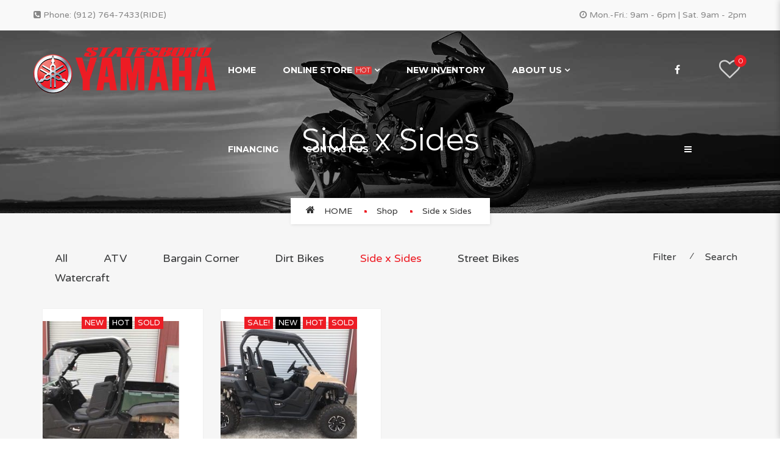

--- FILE ---
content_type: text/html; charset=UTF-8
request_url: https://statesboroyamaha.com/product-category/side-x-sides/
body_size: 77091
content:
<!DOCTYPE html>
<!-- Open HTML -->
<html lang="en-US">
	<!-- Open Head -->
	<head>
								<script>document.documentElement.className = document.documentElement.className + ' yes-js js_active js'</script>
			<script>(function(html){html.className = html.className.replace(/\bno-js\b/,'js')})(document.documentElement);</script>
<meta charset="UTF-8"/>

<meta name="viewport" content="width=device-width, initial-scale=1, maximum-scale=1">


<link rel="pingback" href="https://statesboroyamaha.com/xmlrpc.php"/>


            <link rel="shortcut icon" href="https://statesboroyamaha.com/wp-content/uploads/2019/04/favicon.png" />
    
<!--[if lt IE 9]>
<script src="https://oss.maxcdn.com/html5shiv/3.7.2/html5shiv.min.js"></script>
<script src="https://oss.maxcdn.com/respond/1.4.2/respond.min.js"></script>
<script src="https://css3-mediaqueries-js.googlecode.com/svn/trunk/css3-mediaqueries.js"></script>
<![endif]--><title>Side x Sides &#8211; Statesboro Yamaha</title>
<link rel='dns-prefetch' href='//fonts.googleapis.com' />
<link rel='dns-prefetch' href='//s.w.org' />
<link rel="alternate" type="application/rss+xml" title="Statesboro Yamaha &raquo; Feed" href="https://statesboroyamaha.com/feed/" />
<link rel="alternate" type="application/rss+xml" title="Statesboro Yamaha &raquo; Comments Feed" href="https://statesboroyamaha.com/comments/feed/" />
<link rel="alternate" type="application/rss+xml" title="Statesboro Yamaha &raquo; Side x Sides Category Feed" href="https://statesboroyamaha.com/product-category/side-x-sides/feed/" />
		<script type="text/javascript">
			window._wpemojiSettings = {"baseUrl":"https:\/\/s.w.org\/images\/core\/emoji\/12.0.0-1\/72x72\/","ext":".png","svgUrl":"https:\/\/s.w.org\/images\/core\/emoji\/12.0.0-1\/svg\/","svgExt":".svg","source":{"concatemoji":"https:\/\/statesboroyamaha.com\/wp-includes\/js\/wp-emoji-release.min.js"}};
			!function(e,a,t){var n,r,o,i=a.createElement("canvas"),p=i.getContext&&i.getContext("2d");function s(e,t){var a=String.fromCharCode;p.clearRect(0,0,i.width,i.height),p.fillText(a.apply(this,e),0,0);e=i.toDataURL();return p.clearRect(0,0,i.width,i.height),p.fillText(a.apply(this,t),0,0),e===i.toDataURL()}function c(e){var t=a.createElement("script");t.src=e,t.defer=t.type="text/javascript",a.getElementsByTagName("head")[0].appendChild(t)}for(o=Array("flag","emoji"),t.supports={everything:!0,everythingExceptFlag:!0},r=0;r<o.length;r++)t.supports[o[r]]=function(e){if(!p||!p.fillText)return!1;switch(p.textBaseline="top",p.font="600 32px Arial",e){case"flag":return s([127987,65039,8205,9895,65039],[127987,65039,8203,9895,65039])?!1:!s([55356,56826,55356,56819],[55356,56826,8203,55356,56819])&&!s([55356,57332,56128,56423,56128,56418,56128,56421,56128,56430,56128,56423,56128,56447],[55356,57332,8203,56128,56423,8203,56128,56418,8203,56128,56421,8203,56128,56430,8203,56128,56423,8203,56128,56447]);case"emoji":return!s([55357,56424,55356,57342,8205,55358,56605,8205,55357,56424,55356,57340],[55357,56424,55356,57342,8203,55358,56605,8203,55357,56424,55356,57340])}return!1}(o[r]),t.supports.everything=t.supports.everything&&t.supports[o[r]],"flag"!==o[r]&&(t.supports.everythingExceptFlag=t.supports.everythingExceptFlag&&t.supports[o[r]]);t.supports.everythingExceptFlag=t.supports.everythingExceptFlag&&!t.supports.flag,t.DOMReady=!1,t.readyCallback=function(){t.DOMReady=!0},t.supports.everything||(n=function(){t.readyCallback()},a.addEventListener?(a.addEventListener("DOMContentLoaded",n,!1),e.addEventListener("load",n,!1)):(e.attachEvent("onload",n),a.attachEvent("onreadystatechange",function(){"complete"===a.readyState&&t.readyCallback()})),(n=t.source||{}).concatemoji?c(n.concatemoji):n.wpemoji&&n.twemoji&&(c(n.twemoji),c(n.wpemoji)))}(window,document,window._wpemojiSettings);
		</script>
		<style type="text/css">
img.wp-smiley,
img.emoji {
	display: inline !important;
	border: none !important;
	box-shadow: none !important;
	height: 1em !important;
	width: 1em !important;
	margin: 0 .07em !important;
	vertical-align: -0.1em !important;
	background: none !important;
	padding: 0 !important;
}
</style>
	<link rel='stylesheet' id='wc-block-style-css'  property='stylesheet' href='https://statesboroyamaha.com/wp-content/plugins/woocommerce/packages/woocommerce-blocks/build/style.css' type='text/css' media='all' />
<link rel='stylesheet' id='jquery-selectBox-css'  property='stylesheet' href='https://statesboroyamaha.com/wp-content/plugins/yith-woocommerce-wishlist/assets/css/jquery.selectBox.css' type='text/css' media='all' />
<link rel='stylesheet' id='yith-wcwl-font-awesome-css'  property='stylesheet' href='https://statesboroyamaha.com/wp-content/plugins/yith-woocommerce-wishlist/assets/css/font-awesome.min.css' type='text/css' media='all' />
<link rel='stylesheet' id='yith-wcwl-main-css'  property='stylesheet' href='https://statesboroyamaha.com/wp-content/plugins/yith-woocommerce-wishlist/assets/css/style.css' type='text/css' media='all' />
<link rel='stylesheet' id='contact-form-7-css'  property='stylesheet' href='https://statesboroyamaha.com/wp-content/plugins/contact-form-7/includes/css/styles.css' type='text/css' media='all' />
<link rel='stylesheet' id='motor-framework-style-css'  property='stylesheet' href='https://statesboroyamaha.com/wp-content/plugins/motor-framework/assets/css/yolo-shortcode.css' type='text/css' media='all' />
<link rel='stylesheet' id='rs-plugin-settings-css'  property='stylesheet' href='https://statesboroyamaha.com/wp-content/plugins/revslider/public/assets/css/rs6.css' type='text/css' media='all' />
<style id='rs-plugin-settings-inline-css' type='text/css'>
#rs-demo-id {}
</style>
<link rel='stylesheet' id='woocommerce-layout-css'  property='stylesheet' href='https://statesboroyamaha.com/wp-content/plugins/woocommerce/assets/css/woocommerce-layout.css' type='text/css' media='all' />
<style id='woocommerce-layout-inline-css' type='text/css'>

	.infinite-scroll .woocommerce-pagination {
		display: none;
	}
</style>
<link rel='stylesheet' id='woocommerce-smallscreen-css'  property='stylesheet' href='https://statesboroyamaha.com/wp-content/plugins/woocommerce/assets/css/woocommerce-smallscreen.css' type='text/css' media='only screen and (max-width: 768px)' />
<link rel='stylesheet' id='woocommerce-general-css'  property='stylesheet' href='https://statesboroyamaha.com/wp-content/plugins/woocommerce/assets/css/woocommerce.css' type='text/css' media='all' />
<style id='woocommerce-inline-inline-css' type='text/css'>
.woocommerce form .form-row .required { visibility: visible; }
</style>
<link rel='stylesheet' id='wpml-styles-css'  property='stylesheet' href='https://statesboroyamaha.com/wp-content/plugins/wp-modal-login/css/wp-modal-login.css' type='text/css' media='screen' />
<link rel='stylesheet' id='wpml-default-theme-css'  property='stylesheet' href='https://statesboroyamaha.com/wp-content/plugins/wp-modal-login/css/default.css' type='text/css' media='screen' />
<link rel='stylesheet' id='wc-gateway-ppec-frontend-css'  property='stylesheet' href='https://statesboroyamaha.com/wp-content/plugins/woocommerce-gateway-paypal-express-checkout/assets/css/wc-gateway-ppec-frontend.css' type='text/css' media='all' />
<link rel='stylesheet' id='jquery-colorbox-css'  property='stylesheet' href='https://statesboroyamaha.com/wp-content/plugins/yith-woocommerce-compare/assets/css/colorbox.css' type='text/css' media='all' />
<link rel='stylesheet' id='woocommerce_prettyPhoto_css-css'  property='stylesheet' href='//statesboroyamaha.com/wp-content/plugins/woocommerce/assets/css/prettyPhoto.css' type='text/css' media='all' />
<link rel='stylesheet' id='wbounce-style-all-css'  property='stylesheet' href='https://statesboroyamaha.com/wp-content/plugins/wbounce/frontend/css/min/wbounce-all.min.css' type='text/css' media='all' />
<link rel='stylesheet' id='animate-style-css'  property='stylesheet' href='https://statesboroyamaha.com/wp-content/plugins/wbounce/frontend/css/min/animate.min.css' type='text/css' media='all' />
<link rel='stylesheet' id='yolo-megamenu-animate-css'  property='stylesheet' href='https://statesboroyamaha.com/wp-content/themes/yolo-motor/framework/core/megamenu/assets/css/animate.css' type='text/css' media='all' />
<link rel='stylesheet' id='bootstrap-css'  property='stylesheet' href='https://statesboroyamaha.com/wp-content/themes/yolo-motor/assets/plugins/bootstrap/css/bootstrap.min.css' type='text/css' media='all' />
<link rel='stylesheet' id='font-awesome-css'  property='stylesheet' href='https://statesboroyamaha.com/wp-content/themes/yolo-motor/assets/plugins/fonts-awesome/css/font-awesome.min.css' type='text/css' media='all' />
<style id='font-awesome-inline-css' type='text/css'>
[data-font="FontAwesome"]:before {font-family: 'FontAwesome' !important;content: attr(data-icon) !important;speak: none !important;font-weight: normal !important;font-variant: normal !important;text-transform: none !important;line-height: 1 !important;font-style: normal !important;-webkit-font-smoothing: antialiased !important;-moz-osx-font-smoothing: grayscale !important;}
</style>
<link rel='stylesheet' id='font-awesome-animation-css'  property='stylesheet' href='https://statesboroyamaha.com/wp-content/themes/yolo-motor/assets/plugins/fonts-awesome/css/font-awesome-animation.min.css' type='text/css' media='all' />
<link rel='stylesheet' id='pe-icon-7-stroke-css'  property='stylesheet' href='https://statesboroyamaha.com/wp-content/themes/yolo-motor/assets/plugins/pe-icon-7-stroke/css/styles.min.css' type='text/css' media='all' />
<link rel='stylesheet' id='yolo-framework-style-css'  property='stylesheet' href='https://statesboroyamaha.com/wp-content/themes/yolo-motor/assets/css/yolo.css' type='text/css' media='all' />
<link rel='stylesheet' id='yolo-custom-style-css'  property='stylesheet' href='https://statesboroyamaha.com/wp-content/uploads/yolo-custom-css/custom-style.css' type='text/css' media='all' />
<link rel='stylesheet' id='yolo-framework-vc-customize-css-css'  property='stylesheet' href='https://statesboroyamaha.com/wp-content/themes/yolo-motor/assets/vc-extend/css/vc-customize.min.css' type='text/css' media='all' />
<link rel='stylesheet' id='redux-google-fonts-yolo_motor_options-css'  property='stylesheet' href='https://fonts.googleapis.com/css?family=Varela+Round%3A400%7CMontserrat%3A100%2C200%2C300%2C400%2C500%2C600%2C700%2C800%2C900%2C100italic%2C200italic%2C300italic%2C400italic%2C500italic%2C600italic%2C700italic%2C800italic%2C900italic&#038;ver=1565131781' type='text/css' media='all' />
<link rel='stylesheet' id='child-style-css'  property='stylesheet' href='https://statesboroyamaha.com/wp-content/themes/yolo-motor-child/style.css' type='text/css' media='all' />
<script type="text/template" id="tmpl-variation-template">
	<div class="woocommerce-variation-description">{{{ data.variation.variation_description }}}</div>
	<div class="woocommerce-variation-price">{{{ data.variation.price_html }}}</div>
	<div class="woocommerce-variation-availability">{{{ data.variation.availability_html }}}</div>
</script>
<script type="text/template" id="tmpl-unavailable-variation-template">
	<p>Sorry, this product is unavailable. Please choose a different combination.</p>
</script>
<script>if (document.location.protocol != "https:") {document.location = document.URL.replace(/^http:/i, "https:");}</script><script type='text/javascript' src='https://statesboroyamaha.com/wp-includes/js/jquery/jquery.js'></script>
<script type='text/javascript' src='https://statesboroyamaha.com/wp-includes/js/jquery/jquery-migrate.min.js'></script>
<script type='text/javascript' src='https://statesboroyamaha.com/wp-content/plugins/revslider/public/assets/js/revolution.tools.min.js'></script>
<script type='text/javascript' src='https://statesboroyamaha.com/wp-content/plugins/revslider/public/assets/js/rs6.min.js'></script>
<script type='text/javascript' src='https://statesboroyamaha.com/wp-content/plugins/woocommerce/assets/js/jquery-blockui/jquery.blockUI.min.js'></script>
<script type='text/javascript'>
/* <![CDATA[ */
var wc_add_to_cart_params = {"ajax_url":"\/wp-admin\/admin-ajax.php","wc_ajax_url":"\/?wc-ajax=%%endpoint%%","i18n_view_cart":"View cart","cart_url":"https:\/\/statesboroyamaha.com\/cart\/","is_cart":"","cart_redirect_after_add":"no"};
/* ]]> */
</script>
<script type='text/javascript' src='https://statesboroyamaha.com/wp-content/plugins/woocommerce/assets/js/frontend/add-to-cart.min.js'></script>
<script type='text/javascript' src='https://statesboroyamaha.com/wp-content/plugins/js_composer/assets/js/vendors/woocommerce-add-to-cart.js'></script>
<script type='text/javascript' src='https://statesboroyamaha.com/wp-content/plugins/wbounce/frontend/js/min/wbounce.min.js'></script>
<link rel='https://api.w.org/' href='https://statesboroyamaha.com/wp-json/' />
<link rel="EditURI" type="application/rsd+xml" title="RSD" href="https://statesboroyamaha.com/xmlrpc.php?rsd" />
<link rel="wlwmanifest" type="application/wlwmanifest+xml" href="https://statesboroyamaha.com/wp-includes/wlwmanifest.xml" /> 

<style text="text/css"></style>
<style type="text/css">.wbounce-modal .modal-title { background-color: #FF0000; }
.wbounce-modal form input[type="submit"] {
    background-color: #FF0000;
}</style><style type="text/css" data-type="vc_shortcodes-custom-css">.vc_custom_1462517560613{padding-top: 3% !important;padding-bottom: 3% !important;background-image: url(https://statesboroyamaha.com/wp-content/uploads/2019/04/newsletter-background.jpg) !important;background-position: center !important;background-repeat: no-repeat !important;background-size: cover !important;}.vc_custom_1462517571259{padding-top: 4% !important;padding-bottom: 0% !important;background-image: url(https://statesboroyamaha.com/wp-content/uploads/2019/04/Footer-Background.jpg) !important;background-position: center !important;background-repeat: no-repeat !important;background-size: cover !important;}.vc_custom_1461295273186{padding-top: 0px !important;background-position: center !important;background-repeat: no-repeat !important;background-size: cover !important;}.vc_custom_1461295283345{padding-top: 0px !important;padding-bottom: 2% !important;}.vc_custom_1461295032176{padding-bottom: 8% !important;}.vc_custom_1461295037635{padding-bottom: 8% !important;}.vc_custom_1461295044564{padding-bottom: 8% !important;}.vc_custom_1461295051695{padding-bottom: 8% !important;}.vc_custom_1459101864745{padding-top: 2% !important;}</style>	<noscript><style>.woocommerce-product-gallery{ opacity: 1 !important; }</style></noscript>
	<meta name="generator" content="Powered by WPBakery Page Builder - drag and drop page builder for WordPress."/>
<meta name="generator" content="Powered by Slider Revolution 6.1.8 - responsive, Mobile-Friendly Slider Plugin for WordPress with comfortable drag and drop interface." />
<script type="text/javascript">function setREVStartSize(e){			
			try {								
				var pw = document.getElementById(e.c).parentNode.offsetWidth,
					newh;
				pw = pw===0 || isNaN(pw) ? window.innerWidth : pw;
				e.tabw = e.tabw===undefined ? 0 : parseInt(e.tabw);
				e.thumbw = e.thumbw===undefined ? 0 : parseInt(e.thumbw);
				e.tabh = e.tabh===undefined ? 0 : parseInt(e.tabh);
				e.thumbh = e.thumbh===undefined ? 0 : parseInt(e.thumbh);
				e.tabhide = e.tabhide===undefined ? 0 : parseInt(e.tabhide);
				e.thumbhide = e.thumbhide===undefined ? 0 : parseInt(e.thumbhide);
				e.mh = e.mh===undefined || e.mh=="" || e.mh==="auto" ? 0 : parseInt(e.mh,0);		
				if(e.layout==="fullscreen" || e.l==="fullscreen") 						
					newh = Math.max(e.mh,window.innerHeight);				
				else{					
					e.gw = Array.isArray(e.gw) ? e.gw : [e.gw];
					for (var i in e.rl) if (e.gw[i]===undefined || e.gw[i]===0) e.gw[i] = e.gw[i-1];					
					e.gh = e.el===undefined || e.el==="" || (Array.isArray(e.el) && e.el.length==0)? e.gh : e.el;
					e.gh = Array.isArray(e.gh) ? e.gh : [e.gh];
					for (var i in e.rl) if (e.gh[i]===undefined || e.gh[i]===0) e.gh[i] = e.gh[i-1];
										
					var nl = new Array(e.rl.length),
						ix = 0,						
						sl;					
					e.tabw = e.tabhide>=pw ? 0 : e.tabw;
					e.thumbw = e.thumbhide>=pw ? 0 : e.thumbw;
					e.tabh = e.tabhide>=pw ? 0 : e.tabh;
					e.thumbh = e.thumbhide>=pw ? 0 : e.thumbh;					
					for (var i in e.rl) nl[i] = e.rl[i]<window.innerWidth ? 0 : e.rl[i];
					sl = nl[0];									
					for (var i in nl) if (sl>nl[i] && nl[i]>0) { sl = nl[i]; ix=i;}															
					var m = pw>(e.gw[ix]+e.tabw+e.thumbw) ? 1 : (pw-(e.tabw+e.thumbw)) / (e.gw[ix]);					

					newh =  (e.type==="carousel" && e.justify==="true" ? e.gh[ix] : (e.gh[ix] * m)) + (e.tabh + e.thumbh);
				}			
				
				if(window.rs_init_css===undefined) window.rs_init_css = document.head.appendChild(document.createElement("style"));					
				document.getElementById(e.c).height = newh;
				window.rs_init_css.innerHTML += "#"+e.c+"_wrapper { height: "+newh+"px }";				
			} catch(e){
				console.log("Failure at Presize of Slider:" + e)
			}					   
		  };</script>
<style type="text/css" title="dynamic-css" class="options-output">body{background-repeat:no-repeat;background-size:cover;background-attachment:fixed;background-position:center center;}.page-title-inner h1{padding-top:30px;}.page-title-height{height:300px;}.archive-title-height{height:300px;}.single-blog-title-height{height:300px;}body{font-family:"Varela Round";font-weight:400;font-style:normal;font-size:14px;}{font-family:Montserrat;font-weight:400;font-size:14px;}h1{font-family:Montserrat;font-weight:400;font-style:normal;font-size:36px;}h2{font-family:Montserrat;font-weight:400;font-style:normal;font-size:28px;}h3{font-family:Montserrat;font-weight:400;font-style:normal;font-size:24px;}h4{font-family:Montserrat;font-weight:400;font-style:normal;font-size:21px;}h5{font-family:Montserrat;font-weight:400;font-style:normal;font-size:18px;}h6{font-family:Montserrat;font-weight:400;font-style:normal;font-size:14px;}{font-family:Montserrat;font-weight:700;font-size:14px;}.page-title-inner h1{font-family:Montserrat;text-transform:none;font-weight:400;font-style:normal;color:#fff;font-size:50px;}.page-title-inner .page-sub-title{font-family:Montserrat;text-transform:none;font-weight:400;font-style:italic;color:#fff;font-size:14px;}.archive-product-title-height{height:300px;}.single-product-title-height{height:300px;}</style><noscript><style> .wpb_animate_when_almost_visible { opacity: 1; }</style></noscript><!-- Global site tag (gtag.js) - Google Analytics -->
<script async src="https://www.googletagmanager.com/gtag/js?id=UA-8957501-15"></script>
<script>
  window.dataLayer = window.dataLayer || [];
  function gtag(){dataLayer.push(arguments);}
  gtag('js', new Date());

  gtag('config', 'UA-8957501-15');
</script>
	</head>
	<!-- Close Head -->
	<body data-rsssl=1 class="archive tax-product_cat term-side-x-sides term-43 theme-yolo-motor woocommerce woocommerce-page woocommerce-no-js header-8 wpb-js-composer js-comp-ver-6.1 vc_responsive">
				<!-- Open yolo wrapper -->
		<div id="yolo-wrapper">
			<div class="yolo-top-bar">
	<div class="container">
		<div class="row">
							<div class="top-sidebar top-bar-left col-md-6">
					<aside id="custom_html-3" class="widget_text widget widget_custom_html"><div class="textwidget custom-html-widget"><i class="fa fa-phone-square"></i> Phone: <a href="tel:(912) 764-7433">(912) 764-7433(RIDE)</a></div></aside>				</div>
										<div class="top-sidebar top-bar-right col-md-6">
					<aside id="custom_html-4" class="widget_text widget widget_custom_html"><div class="textwidget custom-html-widget"><i class="fa fa-clock-o"></i> Mon.-Fri.: 9am - 6pm | Sat. 9am - 2pm</div></aside>				</div>
								</div>
	</div>
</div>
	<header id="yolo-mobile-header" class="yolo-mobile-header header-mobile-1">
		<div class="yolo-header-container-wrapper menu-drop-fly">
		<div class="container yolo-mobile-header-wrapper">
			<div class="yolo-mobile-header-inner">
				<div class="toggle-icon-wrapper toggle-mobile-menu" data-ref="yolo-nav-mobile-menu" data-drop-type="fly">
					<div class="toggle-icon"> <span></span></div>
				</div>
				<div class="header-customize">
											<div class="search-button-wrapper header-customize-item">
	<a class="icon-search-menu" href="#" data-search-type="standard"><i class="wicon fa fa-search"></i></a>
</div>														</div>
									<div class="header-logo-mobile">
						<a  href="https://statesboroyamaha.com/" title="Statesboro Yamaha - Your Source for the best deals on New and Used Yamaha products">
							<img src="https://statesboroyamaha.com/wp-content/uploads/2019/04/Logo.png" alt="Statesboro Yamaha - Your Source for the best deals on New and Used Yamaha products" />
						</a>
					</div>
							</div>
			<div id="yolo-nav-mobile-menu" class="yolo-mobile-header-nav menu-drop-fly">
							<form class="yolo-search-form-mobile-menu"  method="get" action="https://statesboroyamaha.com">
				<input type="text" name="s" placeholder="Search...">
				<button type="submit"><i class="fa fa-search"></i></button>
			</form>
												<ul id="menu-mobile-menu" class="yolo-nav-mobile-menu"><li id="menu-item-mobile-2889" class="yolo-menu menu_style_dropdown   menu-item menu-item-type-post_type menu-item-object-page level-0 "><a href="https://statesboroyamaha.com/shop-2/">Home</a></li>
<li id="menu-item-mobile-3245" class="yolo-menu menu_style_dropdown   menu-item menu-item-type-custom menu-item-object-custom current-menu-ancestor current-menu-parent menu-item-has-children level-0 "><a href="https://statesboroyamaha.com/shop/">Online Store</a><b class="menu-caret"></b>
<ul class="sub-menu">
	<li id="menu-item-mobile-3246" class="yolo-menu menu_style_dropdown   menu-item menu-item-type-custom menu-item-object-custom level-1 "><a href="https://statesboroyamaha.com/product-category/atv/">Shop ATVs</a></li>
	<li id="menu-item-mobile-3247" class="yolo-menu menu_style_dropdown   menu-item menu-item-type-custom menu-item-object-custom level-1 "><a href="https://statesboroyamaha.com/product-category/street-bikes/">Shop Street Bikes</a></li>
	<li id="menu-item-mobile-3248" class="yolo-menu menu_style_dropdown   menu-item menu-item-type-custom menu-item-object-custom current-menu-item level-1 "><a href="https://statesboroyamaha.com/product-category/side-x-sides/">Shop Side x Sides</a></li>
	<li id="menu-item-mobile-3249" class="yolo-menu menu_style_dropdown   menu-item menu-item-type-custom menu-item-object-custom level-1 "><a href="https://statesboroyamaha.com/product-category/bargain-corner/">Shop Our Bargains</a></li>
	<li id="menu-item-mobile-3316" class="yolo-menu menu_style_dropdown   menu-item menu-item-type-custom menu-item-object-custom level-1 "><a href="https://statesboroyamaha.com/product-category/watercraft/">Shop Watercraft</a></li>
</ul>
</li>
<li id="menu-item-mobile-3244" class="yolo-menu menu_style_dropdown   menu-item menu-item-type-custom menu-item-object-custom level-0 "><a target="_blank" href="https://yamaha-motor.com/">New Inventory</a></li>
<li id="menu-item-mobile-2919" class="yolo-menu menu_style_dropdown   menu-item menu-item-type-post_type menu-item-object-page level-0 "><a href="https://statesboroyamaha.com/about-us/">About Us</a></li>
<li id="menu-item-mobile-3243" class="yolo-menu menu_style_dropdown   menu-item menu-item-type-post_type menu-item-object-page level-0 "><a href="https://statesboroyamaha.com/financing/">Financing</a></li>
<li id="menu-item-mobile-2920" class="yolo-menu menu_style_dropdown   menu-item menu-item-type-post_type menu-item-object-page level-0 "><a href="https://statesboroyamaha.com/contact-us/">Contact Us</a></li>
</ul>								
			</div>
							<div class="yolo-mobile-menu-overlay"></div>
					</div>
	</div>
</header>
	<header id="yolo-header" class="yolo-main-header header-8 header-float">
	<div class="yolo-header-nav-wrapper header-sticky animate sticky-scheme-dark nav-fullwith" data-effect ="slideDown,slideUp">
		<div class="container">
			<div class="yolo-header-wrapper">
				<div class="header-left">
					<div class="header-logo">
	<a  href="https://statesboroyamaha.com/" title="Statesboro Yamaha - Your Source for the best deals on New and Used Yamaha products">
		<img src="https://statesboroyamaha.com/wp-content/uploads/2019/04/Logo.png" alt="Statesboro Yamaha - Your Source for the best deals on New and Used Yamaha products" />
	</a>
</div>
				</div>
				<div class="header-center">
													<div id="primary-menu" class="menu-wrapper">
								<ul id="main-menu" class="yolo-main-menu nav-collapse navbar-nav"><li id="menu-item-3051" class="yolo-menu menu_style_dropdown   menu-item menu-item-type-post_type menu-item-object-page menu-item-home level-0 "><a href="https://statesboroyamaha.com/">Home</a></li>
<li id="menu-item-2872" class="yolo-menu yolo_megamenu menu_style_tab mega-col-columns-2   menu-item menu-item-type-custom menu-item-object-custom current-menu-ancestor current-menu-parent menu-item-has-children level-0 "><a href="https://statesboroyamaha.com/shop/">Online Store<span class="yolo_sub_label hot" style="background: #e03333">hot</span></a><b class="menu-caret"></b>
<ul class="sub-menu animated ">
	<li id="menu-item-2876" class="yolo-menu menu_style_dropdown  yolo_widget_area menu-item menu-item-type-custom menu-item-object-custom level-1 "><a href="#">Featured Products</a><div class="yolo_megamenu_widget_area columns-3"><section id="woocommerce_products-2" class="widget-container woocommerce widget_products"><div class="widget-title-wrapper"><a class="block-control" href="javascript:void(0)"></a><h3 class="widget-title heading-title">Featured</h3></div><ul class="product_list_widget"><li>
	
	<a href="https://statesboroyamaha.com/product/2008-harley-davidson-xl1200c-sportster/">
		<img width="300" height="300" src="https://statesboroyamaha.com/wp-content/uploads/2019/08/74-300x300.jpg" class="attachment-woocommerce_thumbnail size-woocommerce_thumbnail" alt="2008 Harley Davidson. XL1200C Sportster" srcset="https://statesboroyamaha.com/wp-content/uploads/2019/08/74-300x300.jpg 300w, https://statesboroyamaha.com/wp-content/uploads/2019/08/74-150x150.jpg 150w, https://statesboroyamaha.com/wp-content/uploads/2019/08/74-100x100.jpg 100w" sizes="(max-width: 300px) 100vw, 300px" />		<span class="product-title">2008 Harley Davidson. XL1200C Sportster</span>
	</a>

			<div class="star-rating " title="Not yet rated"><span style="width:0%"><strong class="rating">0</strong> out of 5</span></div>	
	<del><span class="woocommerce-Price-amount amount"><span class="woocommerce-Price-currencySymbol">&#36;</span>3,800.00</span></del> <ins><span class="woocommerce-Price-amount amount"><span class="woocommerce-Price-currencySymbol">&#36;</span>3,500.00</span></ins>
	</li>
<li>
	
	<a href="https://statesboroyamaha.com/product/2005-honda-vtx1300s/">
		<img width="300" height="300" src="https://statesboroyamaha.com/wp-content/uploads/2019/08/71-300x300.jpg" class="attachment-woocommerce_thumbnail size-woocommerce_thumbnail" alt="2005 Honda VTX1300S" srcset="https://statesboroyamaha.com/wp-content/uploads/2019/08/71-300x300.jpg 300w, https://statesboroyamaha.com/wp-content/uploads/2019/08/71-150x150.jpg 150w, https://statesboroyamaha.com/wp-content/uploads/2019/08/71-100x100.jpg 100w" sizes="(max-width: 300px) 100vw, 300px" />		<span class="product-title">2005 Honda VTX1300S</span>
	</a>

			<div class="star-rating " title="Not yet rated"><span style="width:0%"><strong class="rating">0</strong> out of 5</span></div>	
	<span class="woocommerce-Price-amount amount"><span class="woocommerce-Price-currencySymbol">&#36;</span>2,995.00</span>
	</li>
</ul></section><section id="woocommerce_products-3" class="widget-container woocommerce widget_products"><div class="widget-title-wrapper"><a class="block-control" href="javascript:void(0)"></a><h3 class="widget-title heading-title">On Sale</h3></div><ul class="product_list_widget"><li>
	
	<a href="https://statesboroyamaha.com/product/2008-harley-davidson-xl1200c-sportster/">
		<img width="300" height="300" src="https://statesboroyamaha.com/wp-content/uploads/2019/08/74-300x300.jpg" class="attachment-woocommerce_thumbnail size-woocommerce_thumbnail" alt="2008 Harley Davidson. XL1200C Sportster" srcset="https://statesboroyamaha.com/wp-content/uploads/2019/08/74-300x300.jpg 300w, https://statesboroyamaha.com/wp-content/uploads/2019/08/74-150x150.jpg 150w, https://statesboroyamaha.com/wp-content/uploads/2019/08/74-100x100.jpg 100w" sizes="(max-width: 300px) 100vw, 300px" />		<span class="product-title">2008 Harley Davidson. XL1200C Sportster</span>
	</a>

			<div class="star-rating " title="Not yet rated"><span style="width:0%"><strong class="rating">0</strong> out of 5</span></div>	
	<del><span class="woocommerce-Price-amount amount"><span class="woocommerce-Price-currencySymbol">&#36;</span>3,800.00</span></del> <ins><span class="woocommerce-Price-amount amount"><span class="woocommerce-Price-currencySymbol">&#36;</span>3,500.00</span></ins>
	</li>
<li>
	
	<a href="https://statesboroyamaha.com/product/2015-honda-trx500fa-rubicon/">
		<img width="300" height="300" src="https://statesboroyamaha.com/wp-content/uploads/2019/06/27-300x300.jpg" class="attachment-woocommerce_thumbnail size-woocommerce_thumbnail" alt="2015 Honda TRX500FA Rubicon" srcset="https://statesboroyamaha.com/wp-content/uploads/2019/06/27-300x300.jpg 300w, https://statesboroyamaha.com/wp-content/uploads/2019/06/27-150x150.jpg 150w, https://statesboroyamaha.com/wp-content/uploads/2019/06/27-100x100.jpg 100w" sizes="(max-width: 300px) 100vw, 300px" />		<span class="product-title">2015 Honda TRX500FA Rubicon</span>
	</a>

			<div class="star-rating " title="Not yet rated"><span style="width:0%"><strong class="rating">0</strong> out of 5</span></div>	
	<del><span class="woocommerce-Price-amount amount"><span class="woocommerce-Price-currencySymbol">&#36;</span>6,900.00</span></del> <ins><span class="woocommerce-Price-amount amount"><span class="woocommerce-Price-currencySymbol">&#36;</span>5,900.00</span></ins>
	</li>
<li>
	
	<a href="https://statesboroyamaha.com/product/2016-yamaha-wolverine-r-spec/">
		<img width="300" height="240" src="https://statesboroyamaha.com/wp-content/uploads/2019/05/7-300x240.jpg" class="attachment-woocommerce_thumbnail size-woocommerce_thumbnail" alt="2016 Yamaha Wolverine R-Spec" />		<span class="product-title">2016 Yamaha Wolverine R-Spec</span>
	</a>

			<div class="star-rating " title="Not yet rated"><span style="width:0%"><strong class="rating">0</strong> out of 5</span></div>	
	<del><span class="woocommerce-Price-amount amount"><span class="woocommerce-Price-currencySymbol">&#36;</span>9,995.00</span></del> <ins><span class="woocommerce-Price-amount amount"><span class="woocommerce-Price-currencySymbol">&#36;</span>8,995.00</span></ins>
	</li>
</ul></section></div></li>
	<li id="menu-item-2887" class="yolo-menu menu_style_dropdown   menu-item menu-item-type-custom menu-item-object-custom level-1 "><a href="https://statesboroyamaha.com/product-category/atv/">Shop ATVs</a></li>
	<li id="menu-item-3454" class="yolo-menu menu_style_dropdown   menu-item menu-item-type-custom menu-item-object-custom level-1 "><a href="https://statesboroyamaha.com/product-category/dirt-bikes/">Shop Dirt Bikes</a></li>
	<li id="menu-item-2877" class="yolo-menu menu_style_dropdown  yolo_widget_area menu-item menu-item-type-custom menu-item-object-custom level-1 "><a href="https://statesboroyamaha.com/product-category/street-bikes/">Shop Street Bikes</a><div class="yolo_megamenu_widget_area columns-1"><section id="custom_html-6" class="widget_text widget-container widget_custom_html"><div class="textwidget custom-html-widget"><a href="https://statesboroyamaha.com/disclaimer/"><img class="aligncenter" style="width: 728px;" src="https://statesboroyamaha.com/wp-content/uploads/2019/08/728x90_LETS_RIDE_MCY_RV_Static_Web_Banner.jpg" alt="Let's Ride Sales Event" /></a></div></section></div></li>
	<li id="menu-item-2888" class="yolo-menu menu_style_dropdown   menu-item menu-item-type-custom menu-item-object-custom current-menu-item level-1 "><a href="https://statesboroyamaha.com/product-category/side-x-sides/">Shop Side x Sides</a></li>
	<li id="menu-item-3187" class="yolo-menu menu_style_dropdown   menu-item menu-item-type-custom menu-item-object-custom level-1 "><a href="https://statesboroyamaha.com/product-category/bargain-corner/">Shop Our Bargains</a></li>
	<li id="menu-item-3317" class="yolo-menu menu_style_dropdown   menu-item menu-item-type-custom menu-item-object-custom level-1 "><a href="https://statesboroyamaha.com/product-category/watercraft/">Shop Watercraft</a></li>
</ul>
</li>
<li id="menu-item-3038" class="yolo-menu menu_style_dropdown   menu-item menu-item-type-custom menu-item-object-custom level-0 "><a target="_blank" href="https://yamaha-motor.com/">New Inventory</a></li>
<li id="menu-item-2930" class="yolo-menu menu_style_dropdown   menu-item menu-item-type-post_type menu-item-object-page menu-item-has-children level-0 "><a href="https://statesboroyamaha.com/about-us/">About Us</a><b class="menu-caret"></b>
<ul class="sub-menu animated ">
	<li id="menu-item-2932" class="yolo-menu menu_style_dropdown   menu-item menu-item-type-post_type menu-item-object-page level-1 "><a href="https://statesboroyamaha.com/faqs/">FAQs</a></li>
</ul>
</li>
<li id="menu-item-3043" class="yolo-menu menu_style_dropdown   menu-item menu-item-type-post_type menu-item-object-page level-0 "><a href="https://statesboroyamaha.com/financing/">Financing</a></li>
<li id="menu-item-2931" class="yolo-menu menu_style_dropdown   menu-item menu-item-type-post_type menu-item-object-page level-0 "><a href="https://statesboroyamaha.com/contact-us/">Contact Us</a></li>
</ul>							</div>
													<div class="header-customize header-customize-nav">
		<ul class="header-customize-item header-social-profile-wrapper">
	<li><a href="https://www.facebook.com/StatesboroYamahaDealership/" target="_blank"><i class="fa fa-facebook"></i></a></li>
</ul><div class="header-customize-item canvas-menu-toggle-wrapper">
	<a class="canvas-menu-toggle" href="#"><i class="fa fa-bars"></i></a>
</div>	</div>
				</div>
				<div class="header-right">
						<div class="header-customize header-customize-right">
			<div class="custom-text-wrapper header-customize-item">
		<i class="fa fa-phone"></i>   <a href="tel:912-764-7433">(912) 764-7433(RIDE)</a>	</div>
<div class="my-wishlist header-customize-item">
	<div class="widget_shopping_wishlist_content">
				<div class="my-wishlist-wrapper">        
        <a title="Wishlist" href="https://statesboroyamaha.com/wishlist/" class="yolo-wishlist">
            <i class="wicon fa fa-heart-o"></i>
            <span class="total">0</span>        </a>

        </div>
			</div>
</div>	</div>
				</div>
			</div>
		</div>
	</div>
</header> <!-- From theme/header.php -->
				<div id="yolo_search_popup_wrapper" class="dialog animated">
		<div class="dialog__overlay"></div>
		<div class="dialog__content">
			<div class="dialog-inner">
				<form  method="get" action="https://statesboroyamaha.com" class="search-popup-inner">
					<input type="text" name="s" placeholder="Search Products...">
					<button type="submit"><i class="fa fa-search"></i></button>
					<input type="hidden" name="post_type" value="product">
				</form>
				<div><button class="action" data-dialog-close="close" type="button"><i class="fa fa-close"></i></button></div>
			</div>
		</div>
	</div>
				<!-- Open Yolo Content Wrapper -->
			<div id="yolo-content-wrapper" class="clearfix">
			    <script type="text/javascript">
        var yolo_ajax_filter    = '1';
        /* When show all products*/
        var yolo_all_products   = 'All products loaded';
        var yolo_style          = 'style_1';
    </script>
    <div class="yolo-page-title-section archive-product-title-margin">
                    <section class="yolo-page-title-wrap archive-product-title-height page-title-wrap-bg page-title-center" style="background-image: url(https://statesboroyamaha.com/wp-content/uploads/2019/04/Header-Banner.jpg);">
                <div class="yolo-page-title-overlay"></div>
                <div class="container">
                    <div class="page-title-inner block-center">
                        <div class="block-center-inner">
                            <h1>Side x Sides</h1>
                                                    </div>
                    </div>
                </div>
            </section>
                            <section class="yolo-breadcrumb-wrap breadcrumb-archive-product-wrap">
                <div class="container">
                    	<ul class="breadcrumbs"><li><a href="https://statesboroyamaha.com/" class="home">Home</a></li><li><a href="https://statesboroyamaha.com/shop/">Shop</a></li><li><span>Side x Sides</span></li></ul>                </div>
            </section>
            </div>


<main  class="site-content-archive-product" data-product-style = "fitRows">
    
            <div class="container clearfix">
    
                            <div class="row clearfix">
            
                    
                    <div class="col-md-12 col-xs-12">
                                                <div class=" clearfix">

                            <h4 class = "yolo-filter-categories-mobile">Categories</h4><ul class="yolo-filter-categories"><li class=""><a href="https://statesboroyamaha.com/shop/">All</a></li>	<li class="cat-item cat-item-44"><a href="https://statesboroyamaha.com/product-category/atv/">ATV</a>
</li>
	<li class="cat-item cat-item-52"><a href="https://statesboroyamaha.com/product-category/bargain-corner/">Bargain Corner</a>
</li>
	<li class="cat-item cat-item-106"><a href="https://statesboroyamaha.com/product-category/dirt-bikes/">Dirt Bikes</a>
</li>
	<li class="cat-item cat-item-43 current-cat"><a aria-current="page" href="https://statesboroyamaha.com/product-category/side-x-sides/">Side x Sides</a>
</li>
	<li class="cat-item cat-item-42"><a href="https://statesboroyamaha.com/product-category/street-bikes/">Street Bikes</a>
</li>
	<li class="cat-item cat-item-89"><a href="https://statesboroyamaha.com/product-category/watercraft/">Watercraft</a>
</li>
</ul>                            <ul class="yolo-filter-search">
                                                                    <li data-panel="filter" class="yolo-filter">
                                        <a href="#filter" class="invert-color">Filter</a>
                                    </li>
                                                                                            <li class="yolo-shop-search-btn-wrap yolo-search" data-panel="search">
                                                                            <span>&frasl;</span>
                                                                        <a href="#search" id="yolo-shop-search-btn" class="invert-color">Search</a>
                                    <i class="yolo-font yolo-font-search-alt flip"></i>
                                </li>
                                                        </ul>
                            
                            
                        </div>
                                                                        <div class="yolo-search-field">
                            <form role="search" method="get" class="search-form" action="https://statesboroyamaha.com/">
                                <input type="text" class="search-field" placeholder="Search Products" value="" name="s" title="Search for:">
                                <button type="submit"><i class="fa fa-search"></i></button>
                                <input type="hidden" name="post_type" value="product">
                            </form>
                            <div class = "search-message"></div>
                        </div>
                        <div class="clearfix"></div>
                                                <div class="archive-product-wrap clearfix layout-container">
                                                            <div class="sidebar woocommerce-sidebar yolo-ajax-filter clearfix col-md-12 sidebar-small">
                                                                    </div>
                                <div class="clearfix"></div>
                                                                                        <div class="woocommerce-notices-wrapper"></div><div class="woocommerce product-listing clearfix columns-4">
<div class="product-item-wrap button-has-tooltip post-3417 product type-product status-publish has-post-thumbnail product_cat-side-x-sides product_tag-power-steering product_tag-winch first outofstock taxable shipping-taxable purchasable product-type-simple">
        <div class="product-item-inner">
        <div class="product-thumb">
            <div class="product-flash-wrap">
    <span class="on-new product-flash">New</span>

    <span class="on-hot product-flash">Hot</span>

    <span class="on-sold product-flash">Sold</span>
</div>
            <div class="product-thumb-primary">
                <img width="300" height="300" src="https://statesboroyamaha.com/wp-content/uploads/2019/08/24-300x300.jpg" class="attachment-woocommerce_thumbnail size-woocommerce_thumbnail" alt="2014 700 Viking" srcset="https://statesboroyamaha.com/wp-content/uploads/2019/08/24-300x300.jpg 300w, https://statesboroyamaha.com/wp-content/uploads/2019/08/24-150x150.jpg 150w, https://statesboroyamaha.com/wp-content/uploads/2019/08/24-100x100.jpg 100w" sizes="(max-width: 300px) 100vw, 300px" />            </div>
        <a class="product-link" href="https://statesboroyamaha.com/product/2014-700-viking/">
	<div class="product-hover-sign">
		<hr>
		<hr>
	</div>
</a>			
        </div>
        <div class="product-info">
            
	<div class="star-rating " title="Not yet rated"><span style="width:0%"><strong class="rating">0</strong> out of 5</span></div>
	<span class="price"><span class="woocommerce-Price-amount amount"><span class="woocommerce-Price-currencySymbol">&#36;</span>7,995.00</span></span>
<a href="https://statesboroyamaha.com/product/2014-700-viking/" ><h3>2014 700 Viking</h3></a>        </div>
        <div class="product-actions">
            	<a data-toggle="" data-placement="top" title="Compare" href="https://statesboroyamaha.com/product/2014-700-viking/?action=yith-woocompare-add-product&amp;id=3417"
	   class="compare add_to_compare" data-product_id="3417"><i class="fa fa-signal"></i>Compare </a>
<a data-toggle="" data-placement="top" title="Quick view" class="product-quick-view" data-product_id="3417" href="https://statesboroyamaha.com/product/2014-700-viking/"><i class="fa fa-search"></i>Quick view</a>        </div>
    </div>
</div>

<div class="product-item-wrap button-has-tooltip post-3169 product type-product status-publish has-post-thumbnail product_cat-side-x-sides product_tag-adjustable-suspension product_tag-factory-warranty  outofstock sale taxable shipping-taxable purchasable product-type-simple">
        <div class="product-item-inner">
        <div class="product-thumb">
            <div class="product-flash-wrap">
                    <span class="on-sale product-flash">Sale!</span>            <span class="on-new product-flash">New</span>

    <span class="on-hot product-flash">Hot</span>

    <span class="on-sold product-flash">Sold</span>
</div>
            <div class="product-thumb-primary">
                <img width="300" height="240" src="https://statesboroyamaha.com/wp-content/uploads/2019/05/7-300x240.jpg" class="attachment-woocommerce_thumbnail size-woocommerce_thumbnail" alt="2016 Yamaha Wolverine R-Spec" />            </div>
        <a class="product-link" href="https://statesboroyamaha.com/product/2016-yamaha-wolverine-r-spec/">
	<div class="product-hover-sign">
		<hr>
		<hr>
	</div>
</a>			
        </div>
        <div class="product-info">
            
	<div class="star-rating " title="Not yet rated"><span style="width:0%"><strong class="rating">0</strong> out of 5</span></div>
	<span class="price"><del><span class="woocommerce-Price-amount amount"><span class="woocommerce-Price-currencySymbol">&#36;</span>9,995.00</span></del> <ins><span class="woocommerce-Price-amount amount"><span class="woocommerce-Price-currencySymbol">&#36;</span>8,995.00</span></ins></span>
<a href="https://statesboroyamaha.com/product/2016-yamaha-wolverine-r-spec/" ><h3>2016 Yamaha Wolverine R-Spec</h3></a>        </div>
        <div class="product-actions">
            	<a data-toggle="" data-placement="top" title="Compare" href="https://statesboroyamaha.com/product/2016-yamaha-wolverine-r-spec/?action=yith-woocompare-add-product&amp;id=3169"
	   class="compare add_to_compare" data-product_id="3169"><i class="fa fa-signal"></i>Compare </a>
<a data-toggle="" data-placement="top" title="Quick view" class="product-quick-view" data-product_id="3169" href="https://statesboroyamaha.com/product/2016-yamaha-wolverine-r-spec/"><i class="fa fa-search"></i>Quick view</a>        </div>
    </div>
</div>

</div>
                        </div>
                    </div>

                                                </div>
            
            </div>
        </main>
						</div>
			<!-- Close wrapper content -->

			<footer id="yolo-footer-wrapper">
								<div class="yolo-footer-wrapper footer-home-11">
					<div class = "yolo-full-width"><div data-overlay-color="rgba(237,28,36,0.9)" class="vc_row wpb_row vc_row-fluid vc_custom_1462517560613 vc_row-has-fill overlay-bg-vc-wapper"><div class="fullwidth" ><div class="wpb_column vc_column_container vc_col-sm-12 vc_col-has-fill"><div class="vc_column-inner vc_custom_1461295273186"><div class="wpb_wrapper"><h2 style="color: #ffffff;text-align: center" class="vc_custom_heading vc_custom_1461295283345" >NEWSLETTER</h2><div class="vc_row wpb_row vc_inner vc_row-fluid"><div class="wpb_column vc_column_container vc_col-sm-3"><div class="vc_column-inner"><div class="wpb_wrapper"></div></div></div><div class="wpb_column vc_column_container vc_col-sm-6"><div class="vc_column-inner"><div class="wpb_wrapper">  
  
  <div class="
    mailpoet_form_popup_overlay
      "></div>
  <div
    id="mailpoet_form_1"
    class="
      mailpoet_form
      mailpoet_form_shortcode
      mailpoet_form_position_
      mailpoet_form_animation_
    "
      >
        <style type="text/css">.mailpoet_hp_email_label{display:none!important;}#mailpoet_form_1 .mailpoet_form {  }
#mailpoet_form_1 .mailpoet_paragraph { line-height: 20px; }
#mailpoet_form_1 .mailpoet_segment_label, #mailpoet_form_1 .mailpoet_text_label, #mailpoet_form_1 .mailpoet_textarea_label, #mailpoet_form_1 .mailpoet_select_label, #mailpoet_form_1 .mailpoet_radio_label, #mailpoet_form_1 .mailpoet_checkbox_label, #mailpoet_form_1 .mailpoet_list_label, #mailpoet_form_1 .mailpoet_date_label { display: block; font-weight: bold; }
#mailpoet_form_1 .mailpoet_text, #mailpoet_form_1 .mailpoet_textarea, #mailpoet_form_1 .mailpoet_select, #mailpoet_form_1 .mailpoet_date_month, #mailpoet_form_1 .mailpoet_date_day, #mailpoet_form_1 .mailpoet_date_year, #mailpoet_form_1 .mailpoet_date {  }
#mailpoet_form_1 .mailpoet_text, #mailpoet_form_1 .mailpoet_textarea { width: 400px; }
#mailpoet_form_1 .mailpoet_checkbox {  }
#mailpoet_form_1 .mailpoet_submit input {  }
#mailpoet_form_1 .mailpoet_divider {  }
#mailpoet_form_1 .mailpoet_message {  }
#mailpoet_form_1 .mailpoet_validate_success { font-weight: 600; color: #468847; }
#mailpoet_form_1 .mailpoet_validate_error { color: #b94a48; }
#mailpoet_form_1 .mailpoet_form_loading { width: 30px; text-align: center; line-height: normal; }
#mailpoet_form_1 .mailpoet_form_loading > span { width: 5px; height: 5px; background-color: #5b5b5b; }#mailpoet_form_1{;}#mailpoet_form_1 .mailpoet_message {margin: 0;}#mailpoet_form_1 .mailpoet_paragraph.last {margin-bottom: 0} @media (max-width: 500px) {#mailpoet_form_1 {background-image: none;}} @media (min-width: 500px) {#mailpoet_form_1 .last .mailpoet_paragraph:last-child {margin-bottom: 0}}  @media (max-width: 500px) {#mailpoet_form_1 .mailpoet_form_column:last-child .mailpoet_paragraph:last-child {margin-bottom: 0}} </style>
    <form
      target="_self"
      method="post"
      action="https://statesboroyamaha.com/wp-admin/admin-post.php?action=mailpoet_subscription_form"
      class="mailpoet_form mailpoet_form_form mailpoet_form_shortcode"
      novalidate
      data-delay=""
      data-exit-intent-enabled=""
      data-font-family=""
    >
      <input type="hidden" name="data[form_id]" value="1" />
      <input type="hidden" name="token" value="0c7fd4ab5a" />
      <input type="hidden" name="api_version" value="v1" />
      <input type="hidden" name="endpoint" value="subscribers" />
      <input type="hidden" name="mailpoet_method" value="subscribe" />

      <label class="mailpoet_hp_email_label">Please leave this field empty<input type="email" name="data[email]"/></label><div class="mailpoet_paragraph"><input type="email" class="mailpoet_text" name="data[form_field_OGM2OTk5OWJkOGVlX2VtYWls]" title="Enter Your Email Address Here!" value="" data-automation-id="form_email"  placeholder="Enter Your Email Address Here! *" data-parsley-required="true" data-parsley-minlength="6" data-parsley-maxlength="150" data-parsley-error-message="Please specify a valid email address." data-parsley-required-message="This field is required."/></div>
<div class="mailpoet_paragraph" >We keep your data private. <a href="https://statesboroyamaha.com/privacy-policy/">Read our Privacy Policy.</a></div>
<div class="mailpoet_paragraph"><input type="submit" class="mailpoet_submit" value="Subscribe!" data-automation-id="subscribe-submit-button" style="border-color:transparent;" /><span class="mailpoet_form_loading"><span class="mailpoet_bounce1"></span><span class="mailpoet_bounce2"></span><span class="mailpoet_bounce3"></span></span></div>

      <div class="mailpoet_message">
        <p class="mailpoet_validate_success"
                style="display:none;"
                >Check your inbox or spam folder to confirm your subscription.
        </p>
        <p class="mailpoet_validate_error"
                style="display:none;"
                >        </p>
      </div>
    </form>
  </div>

  </div></div></div><div class="wpb_column vc_column_container vc_col-sm-3"><div class="vc_column-inner"><div class="wpb_wrapper"></div></div></div></div></div></div></div></div></div></div><div class = "yolo-full-width"><div class="vc_row wpb_row vc_row-fluid vc_custom_1462517571259 vc_row-has-fill"><div class="container-fluid" ><div class="wpb_column vc_column_container vc_col-sm-12"><div class="vc_column-inner "><div class="wpb_wrapper"><div class="vc_row wpb_row vc_inner vc_row-fluid"><div class="wpb_column vc_column_container vc_col-sm-6 vc_col-lg-3 vc_col-md-3"><div class="vc_column-inner"><div class="wpb_wrapper"><h3 style="font-size: 18px;color: #ffffff;text-align: left" class="vc_custom_heading vc_custom_1461295032176" >ABOUT US</h3>
	<div class="wpb_text_column wpb_content_element " >
		<div class="wpb_wrapper">
			<div class="footer-11">Statesboro Yamaha is a business that strives to provide excellent service to everyone who walks through our doors. Come visit us today.</div>

		</div>
	</div>
</div></div></div><div class="wpb_column vc_column_container vc_col-sm-6 vc_col-lg-3 vc_col-md-3"><div class="vc_column-inner"><div class="wpb_wrapper"><h3 style="font-size: 18px;color: #ffffff;text-align: left" class="vc_custom_heading vc_custom_1461295037635" >CONTACT INFO</h3>
	<div class="wpb_text_column wpb_content_element " >
		<div class="wpb_wrapper">
			<ul class="footer-11 column-footer">
<li><i class="fa fa-map-marker"></i>22815 US Hwy 80 East, Statesboro, GA 30461</li>
<li><i class="fa fa-mobile"></i><a href="tel:912-764-7433">PHONE: (912) 764-RIDE</a></li>
<li><i class="fa fa-envelope-o"></i><a href="mailto:statesboroyamaha@hotmail.com">EMAIL: statesboroyamaha@hotmail.com</a></li>
</ul>

		</div>
	</div>
</div></div></div><div class="wpb_column vc_column_container vc_col-sm-6 vc_col-lg-3 vc_col-md-3"><div class="vc_column-inner"><div class="wpb_wrapper"><h3 style="font-size: 18px;color: #ffffff;text-align: left" class="vc_custom_heading vc_custom_1461295044564" ></h3>
	<div class="wpb_text_column wpb_content_element " >
		<div class="wpb_wrapper">
			<p>&nbsp;</p>

		</div>
	</div>
</div></div></div><div class="wpb_column vc_column_container vc_col-sm-6 vc_col-lg-3 vc_col-md-3"><div class="vc_column-inner"><div class="wpb_wrapper"><h3 style="font-size: 18px;color: #ffffff;text-align: left" class="vc_custom_heading vc_custom_1461295051695" >QUICK LINKS</h3>
	<div class="wpb_text_column wpb_content_element " >
		<div class="wpb_wrapper">
			<ul class="footer-11">
<li><a href="https://statesboroyamaha.com/about-us/">About Us</a></li>
<li><a href="https://statesboroyamaha.com/faqs/">FAQs</a></li>
<li><a href="https://statesboroyamaha.com/financing/">Financing</a></li>
<li><a href="https://statesboroyamaha.com/contact-us/">Contact Us</a></li>
<li><a href="https://statesboroyamaha.com/privacy-policy/">Privacy Policy</a></li>
</ul>

		</div>
	</div>
</div></div></div></div><div class="vc_row wpb_row vc_inner vc_row-fluid"><div class="wpb_column vc_column_container vc_col-sm-6"><div class="vc_column-inner"><div class="wpb_wrapper">
	<div class="wpb_text_column wpb_content_element  vc_custom_1459101864745" >
		<div class="wpb_wrapper">
			<p style="text-align: left;">Copyright © 2020 Statesboro Yamaha | All rights reserved | <a href="https://statesboroyamaha.com/privacy-policy/">Privacy Policy</a> | Website Design &amp; Maintenance provided by <a title="Visit CRLDesigns.net for your custom Website" href="http://www.crldesigns.net" target="_blank" rel="noopener noreferrer">CRLDesigns.net</a></p>

		</div>
	</div>
</div></div></div><div class="wpb_column vc_column_container vc_col-sm-6"><div class="vc_column-inner"><div class="wpb_wrapper">
	<div class="wpb_text_column wpb_content_element " >
		<div class="wpb_wrapper">
			<p><img class="size-full wp-image-345 aligncenter" src="https://statesboroyamaha.com/wp-content/uploads/2019/04/payment-footer.png" alt="payment methods" width="262" height="16" /></p>

		</div>
	</div>
</div></div></div></div></div></div></div></div></div></div>				</div>
							</footer>
		</div>
		<!-- Close wrapper -->
		<a  class="back-to-top" href="javascript:;">
    <i class="fa fa-angle-up"></i>
</a>	<nav class="yolo-canvas-menu-wrapper dark">
		<a href="#" class="yolo-canvas-menu-close"><i class="fa fa-close"></i></a>
		<div class="yolo-canvas-menu-inner sidebar">
			<aside id="custom_html-5" class="widget_text widget widget_custom_html"><div class="textwidget custom-html-widget"><a href="https://statesboroyamaha.com/disclaimer/"><img src="https://statesboroyamaha.com/wp-content/uploads/2020/11/160x600_Niken_Demo.jpg" alt="Niken GT Demos are ready" style="width:160px;"></a> </div></aside>		</div>
	</nav>
				<div id="wbounce-modal" class="wbounce-modal underlay" style="display:none">
			<div id="wbounce-modal-flex" class="wbounce-modal-flex">
				<div id="wbounce-modal-sub" class="wbounce-modal-sub">
					<div class="modal-title">
  <h3>Before You Go!</h3>
</div>

<div class="modal-body">
  <p><img src="https://statesboroyamaha.com/wp-content/uploads/2019/04/Logo.png" alt="Statesboro Yamaha"></p>
  <p>Be sure to sign up for our Newsletter to stay up to date with additions to our Inventory as well as promotions and specials from Yamaha!</p>
<p style='font-size:9px; color: #000000; text-align:center; line-height:15px'> *Statesboro Yamaha will not sell or share your email address, nor send you spam.</p>

  
  
  <div class="
    mailpoet_form_popup_overlay
      "></div>
  <div
    id="mailpoet_form_3"
    class="
      mailpoet_form
      mailpoet_form_shortcode
      mailpoet_form_position_
      mailpoet_form_animation_
    "
      >
        <style type="text/css">.mailpoet_hp_email_label{display:none!important;}#mailpoet_form_3 .mailpoet_form {  }
#mailpoet_form_3 .mailpoet_paragraph { line-height: 20px; }
#mailpoet_form_3 .mailpoet_segment_label, #mailpoet_form_3 .mailpoet_text_label, #mailpoet_form_3 .mailpoet_textarea_label, #mailpoet_form_3 .mailpoet_select_label, #mailpoet_form_3 .mailpoet_radio_label, #mailpoet_form_3 .mailpoet_checkbox_label, #mailpoet_form_3 .mailpoet_list_label, #mailpoet_form_3 .mailpoet_date_label { display: block; font-weight: bold; }
#mailpoet_form_3 .mailpoet_text, #mailpoet_form_3 .mailpoet_textarea, #mailpoet_form_3 .mailpoet_select, #mailpoet_form_3 .mailpoet_date_month, #mailpoet_form_3 .mailpoet_date_day, #mailpoet_form_3 .mailpoet_date_year, #mailpoet_form_3 .mailpoet_date {  }
#mailpoet_form_3 .mailpoet_text, #mailpoet_form_3 .mailpoet_textarea { width: 400px; }
#mailpoet_form_3 .mailpoet_checkbox {  }
#mailpoet_form_3 .mailpoet_submit input {  }
#mailpoet_form_3 .mailpoet_divider {  }
#mailpoet_form_3 .mailpoet_message {  }
#mailpoet_form_3 .mailpoet_validate_success { font-weight: 600; color: #468847; }
#mailpoet_form_3 .mailpoet_validate_error { color: #b94a48; }
#mailpoet_form_3 .mailpoet_form_loading { width: 30px; text-align: center; line-height: normal; }
#mailpoet_form_3 .mailpoet_form_loading > span { width: 5px; height: 5px; background-color: #5b5b5b; }#mailpoet_form_3{;}#mailpoet_form_3 .mailpoet_message {margin: 0;}#mailpoet_form_3 .mailpoet_paragraph.last {margin-bottom: 0} @media (max-width: 500px) {#mailpoet_form_3 {background-image: none;}} @media (min-width: 500px) {#mailpoet_form_3 .last .mailpoet_paragraph:last-child {margin-bottom: 0}}  @media (max-width: 500px) {#mailpoet_form_3 .mailpoet_form_column:last-child .mailpoet_paragraph:last-child {margin-bottom: 0}} </style>
    <form
      target="_self"
      method="post"
      action="https://statesboroyamaha.com/wp-admin/admin-post.php?action=mailpoet_subscription_form"
      class="mailpoet_form mailpoet_form_form mailpoet_form_shortcode"
      novalidate
      data-delay=""
      data-exit-intent-enabled=""
      data-font-family=""
    >
      <input type="hidden" name="data[form_id]" value="3" />
      <input type="hidden" name="token" value="0c7fd4ab5a" />
      <input type="hidden" name="api_version" value="v1" />
      <input type="hidden" name="endpoint" value="subscribers" />
      <input type="hidden" name="mailpoet_method" value="subscribe" />

      <label class="mailpoet_hp_email_label">Please leave this field empty<input type="email" name="data[email]"/></label><div class="mailpoet_paragraph"><input type="email" class="mailpoet_text" name="data[form_field_OGM2OTk5OWJkOGVlX2VtYWls]" title="Enter Your Email Address Here!" value="" data-automation-id="form_email"  placeholder="Enter Your Email Address Here! *" data-parsley-required="true" data-parsley-minlength="6" data-parsley-maxlength="150" data-parsley-error-message="Please specify a valid email address." data-parsley-required-message="This field is required."/></div>
<div class="mailpoet_paragraph" >We keep your data private. <a href="https://statesboroyamaha.com/privacy-policy/">Read our Privacy Policy.</a></div>
<div class="mailpoet_paragraph"><input type="submit" class="mailpoet_submit" value="Subscribe!" data-automation-id="subscribe-submit-button" style="border-color:transparent;" /><span class="mailpoet_form_loading"><span class="mailpoet_bounce1"></span><span class="mailpoet_bounce2"></span><span class="mailpoet_bounce3"></span></span></div>

      <div class="mailpoet_message">
        <p class="mailpoet_validate_success"
                style="display:none;"
                >Check your inbox or spam folder to confirm your subscription.
        </p>
        <p class="mailpoet_validate_error"
                style="display:none;"
                >        </p>
      </div>
    </form>
  </div>

  
</div>

<div class="modal-footer">
  <p>no thanks</p>
</div>				</div>
			</div>
		</div>
	<div id="wbounce-config" style="display: none;">{"cookieName":"wBounce","isAggressive":false,"isSitewide":true,"hesitation":"","openAnimation":"bounceInDown","exitAnimation":"bounceOutDown","timer":"","sensitivity":"","cookieExpire":"","cookieDomain":"","autoFire":"","isAnalyticsEnabled":true}</div>
			<div id="login-box" class="login-popup">
				<a href="#" class="close-btn"></a>

				
									<div class="section-container">

												<div id="login" class="wpml-content">

							<h2>Login</h2>

							
							<form action="login" method="post" id="form" class="group" name="loginform">

								
								<p>
									<label class="field-titles" for="login_user">Username</label>
									<input type="text" name="log" id="login_user" class="input" value="" size="20" />
								</p>

								<p>
									<label class="field-titles" for="login_pass">Password</label>
									<input type="password" name="pwd" id="login_pass" class="input" value="" size="20" />
								</p>

								<p class="aiowps-captcha"><label for="aiowps-captcha-answer">Please enter an answer in digits:</label><div class="aiowps-captcha-equation"><strong>10 &#8722; one = <input type="hidden" name="aiowps-captcha-string-info" id="aiowps-captcha-string-info" value="mx6aovjuay" /><input type="hidden" name="aiowps-captcha-temp-string" id="aiowps-captcha-temp-string" value="1768916928" /><input type="text" size="2" id="aiowps-captcha-answer" name="aiowps-captcha-answer" value="" autocomplete="off" /></strong></div></p><p style="display: none;"><label>Enter something special:</label><input name="aio_special_field" type="text" id="aio_special_field" class="aio_special_field" value="" /></p>
								<p id="forgetmenot">
									<label class="forgetmenot-label" for="rememberme"><input name="rememberme" type="checkbox" id="rememberme" value="forever" /> Remember Me</label>
								</p>

								<p class="submit">

									
									<input type="submit" name="wp-sumbit" id="wp-submit" class="button button-primary button-large" value="Log In" />
									<input type="hidden" name="login" value="true" />
									<input type="hidden" id="security" name="security" value="e52ab8e728" /><input type="hidden" name="_wp_http_referer" value="/product-category/side-x-sides/" />
								</p><!--[END .submit]-->

								
							</form><!--[END #loginform]-->
						</div><!--[END #login]-->

												
												<div id="forgotten" class="wpml-content" style="display:none;">

							<h2>Forgotten Password?</h2>

							
							<form action="forgotten" method="post" id="form" class="group" name="loginform">

								
								<p>
									<label class="field-titles" for="forgot_login">Username or Email</label>
									<input type="text" name="forgot_login" id="forgot_login" class="input" value="" size="20" />
								</p>

								<p class="aiowps-captcha"><label for="aiowps-captcha-answer">Please enter an answer in digits:</label><div class="aiowps-captcha-equation"><strong>five &#215; five = <input type="hidden" name="aiowps-captcha-string-info" id="aiowps-captcha-string-info" value="y5n8r22r73" /><input type="hidden" name="aiowps-captcha-temp-string" id="aiowps-captcha-temp-string" value="1768916928" /><input type="text" size="2" id="aiowps-captcha-answer" name="aiowps-captcha-answer" value="" autocomplete="off" /></strong></div></p><p style="display: none;"><label>Enter something special:</label><input name="aio_special_field" type="text" id="aio_special_field" class="aio_special_field" value="" /></p>
								<p class="submit">

									
									<input type="submit" name="user-submit" id="user-submit" class="button button-primary button-large" value="Reset Password">
									<input type="hidden" name="forgotten" value="true" />
									<input type="hidden" id="security" name="security" value="e52ab8e728" /><input type="hidden" name="_wp_http_referer" value="/product-category/side-x-sides/" />
								</p>

								
							</form>

						</div><!--[END #forgotten]-->
					</div><!--[END .section-container]-->
				
				<div id="additional-settings"><a href="#forgotten" class="wpml-nav">Lost your password?</a><div class="hide-login"> | <a href="#login" class="wpml-nav">Back to Login</a></div></div>			</div><!--[END #login-box]-->
		<script type="text/html" id="wpb-modifications"></script>	<script type="text/javascript">
		var c = document.body.className;
		c = c.replace(/woocommerce-no-js/, 'woocommerce-js');
		document.body.className = c;
	</script>
	<link rel='stylesheet' id='owl-carousel-css'  property='stylesheet' href='https://statesboroyamaha.com/wp-content/plugins/motor-framework/assets/plugins/owl-carousel/owl.carousel.css' type='text/css' media='all' />
<link rel='stylesheet' id='js_composer_front-css'  property='stylesheet' href='https://statesboroyamaha.com/wp-content/plugins/js_composer/assets/css/js_composer.min.css' type='text/css' media='all' />
<link rel='stylesheet' id='mailpoet_public-css'  property='stylesheet' href='https://statesboroyamaha.com/wp-content/plugins/mailpoet/assets/dist/css/mailpoet-public.bd925912.css' type='text/css' media='all' />
<link rel='stylesheet' id='mailpoet_custom_fonts_css-css'  property='stylesheet' href='https://fonts.googleapis.com/css?family=Abril+FatFace%3A400%2C400i%2C700%2C700i%7CAlegreya%3A400%2C400i%2C700%2C700i%7CAlegreya+Sans%3A400%2C400i%2C700%2C700i%7CAmatic+SC%3A400%2C400i%2C700%2C700i%7CAnonymous+Pro%3A400%2C400i%2C700%2C700i%7CArchitects+Daughter%3A400%2C400i%2C700%2C700i%7CArchivo%3A400%2C400i%2C700%2C700i%7CArchivo+Narrow%3A400%2C400i%2C700%2C700i%7CAsap%3A400%2C400i%2C700%2C700i%7CBarlow%3A400%2C400i%2C700%2C700i%7CBioRhyme%3A400%2C400i%2C700%2C700i%7CBonbon%3A400%2C400i%2C700%2C700i%7CCabin%3A400%2C400i%2C700%2C700i%7CCairo%3A400%2C400i%2C700%2C700i%7CCardo%3A400%2C400i%2C700%2C700i%7CChivo%3A400%2C400i%2C700%2C700i%7CConcert+One%3A400%2C400i%2C700%2C700i%7CCormorant%3A400%2C400i%2C700%2C700i%7CCrimson+Text%3A400%2C400i%2C700%2C700i%7CEczar%3A400%2C400i%2C700%2C700i%7CExo+2%3A400%2C400i%2C700%2C700i%7CFira+Sans%3A400%2C400i%2C700%2C700i%7CFjalla+One%3A400%2C400i%2C700%2C700i%7CFrank+Ruhl+Libre%3A400%2C400i%2C700%2C700i%7CGreat+Vibes%3A400%2C400i%2C700%2C700i%7CHeebo%3A400%2C400i%2C700%2C700i%7CIBM+Plex%3A400%2C400i%2C700%2C700i%7CInconsolata%3A400%2C400i%2C700%2C700i%7CIndie+Flower%3A400%2C400i%2C700%2C700i%7CInknut+Antiqua%3A400%2C400i%2C700%2C700i%7CInter%3A400%2C400i%2C700%2C700i%7CKarla%3A400%2C400i%2C700%2C700i%7CLibre+Baskerville%3A400%2C400i%2C700%2C700i%7CLibre+Franklin%3A400%2C400i%2C700%2C700i%7CMontserrat%3A400%2C400i%2C700%2C700i%7CNeuton%3A400%2C400i%2C700%2C700i%7CNotable%3A400%2C400i%2C700%2C700i%7CNothing+You+Could+Do%3A400%2C400i%2C700%2C700i%7CNoto+Sans%3A400%2C400i%2C700%2C700i%7CNunito%3A400%2C400i%2C700%2C700i%7COld+Standard+TT%3A400%2C400i%2C700%2C700i%7COxygen%3A400%2C400i%2C700%2C700i%7CPacifico%3A400%2C400i%2C700%2C700i%7CPoppins%3A400%2C400i%2C700%2C700i%7CProza+Libre%3A400%2C400i%2C700%2C700i%7CPT+Sans%3A400%2C400i%2C700%2C700i%7CPT+Serif%3A400%2C400i%2C700%2C700i%7CRakkas%3A400%2C400i%2C700%2C700i%7CReenie+Beanie%3A400%2C400i%2C700%2C700i%7CRoboto+Slab%3A400%2C400i%2C700%2C700i%7CRopa+Sans%3A400%2C400i%2C700%2C700i%7CRubik%3A400%2C400i%2C700%2C700i%7CShadows+Into+Light%3A400%2C400i%2C700%2C700i%7CSpace+Mono%3A400%2C400i%2C700%2C700i%7CSpectral%3A400%2C400i%2C700%2C700i%7CSue+Ellen+Francisco%3A400%2C400i%2C700%2C700i%7CTitillium+Web%3A400%2C400i%2C700%2C700i%7CUbuntu%3A400%2C400i%2C700%2C700i%7CVarela%3A400%2C400i%2C700%2C700i%7CVollkorn%3A400%2C400i%2C700%2C700i%7CWork+Sans%3A400%2C400i%2C700%2C700i%7CYatra+One%3A400%2C400i%2C700%2C700i&#038;ver=cf8cd766a370a5ec401b51593c4ae15f' type='text/css' media='all' />
<script type='text/javascript' src='https://statesboroyamaha.com/wp-content/plugins/yith-woocommerce-wishlist/assets/js/jquery.selectBox.min.js'></script>
<script type='text/javascript'>
/* <![CDATA[ */
var yith_wcwl_l10n = {"ajax_url":"\/wp-admin\/admin-ajax.php","redirect_to_cart":"no","multi_wishlist":"","hide_add_button":"1","enable_ajax_loading":"","ajax_loader_url":"https:\/\/statesboroyamaha.com\/wp-content\/plugins\/yith-woocommerce-wishlist\/assets\/images\/ajax-loader-alt.svg","remove_from_wishlist_after_add_to_cart":"1","labels":{"cookie_disabled":"We are sorry, but this feature is available only if cookies on your browser are enabled.","added_to_cart_message":"<div class=\"woocommerce-notices-wrapper\"><div class=\"woocommerce-message\" role=\"alert\">Product added to cart successfully<\/div><\/div>"},"actions":{"add_to_wishlist_action":"add_to_wishlist","remove_from_wishlist_action":"remove_from_wishlist","reload_wishlist_and_adding_elem_action":"reload_wishlist_and_adding_elem","load_mobile_action":"load_mobile","delete_item_action":"delete_item","load_fragments":"load_fragments"}};
/* ]]> */
</script>
<script type='text/javascript' src='https://statesboroyamaha.com/wp-content/plugins/yith-woocommerce-wishlist/assets/js/jquery.yith-wcwl.js'></script>
<script type='text/javascript'>
/* <![CDATA[ */
var wpcf7 = {"apiSettings":{"root":"https:\/\/statesboroyamaha.com\/wp-json\/contact-form-7\/v1","namespace":"contact-form-7\/v1"}};
/* ]]> */
</script>
<script type='text/javascript' src='https://statesboroyamaha.com/wp-content/plugins/contact-form-7/includes/js/scripts.js'></script>
<script type='text/javascript'>
/* <![CDATA[ */
var sc_countdown = {"days":"Day","hours":"Hours","minutes":"Minutes","seconds":"Second"};
/* ]]> */
</script>
<script type='text/javascript' src='https://statesboroyamaha.com/wp-content/plugins/motor-framework/assets/js/yolo-framework.js'></script>
<script type='text/javascript' src='https://statesboroyamaha.com/wp-content/plugins/woocommerce/assets/js/js-cookie/js.cookie.min.js'></script>
<script type='text/javascript'>
/* <![CDATA[ */
var woocommerce_params = {"ajax_url":"\/wp-admin\/admin-ajax.php","wc_ajax_url":"\/?wc-ajax=%%endpoint%%"};
/* ]]> */
</script>
<script type='text/javascript' src='https://statesboroyamaha.com/wp-content/plugins/woocommerce/assets/js/frontend/woocommerce.min.js'></script>
<script type='text/javascript'>
/* <![CDATA[ */
var wc_cart_fragments_params = {"ajax_url":"\/wp-admin\/admin-ajax.php","wc_ajax_url":"\/?wc-ajax=%%endpoint%%","cart_hash_key":"wc_cart_hash_744a62138e431889dcee16561b9f6f84","fragment_name":"wc_fragments_744a62138e431889dcee16561b9f6f84","request_timeout":"5000"};
/* ]]> */
</script>
<script type='text/javascript' src='https://statesboroyamaha.com/wp-content/plugins/woocommerce/assets/js/frontend/cart-fragments.min.js'></script>
<script type='text/javascript'>
		jQuery( 'body' ).bind( 'wc_fragments_refreshed', function() {
			jQuery( 'body' ).trigger( 'jetpack-lazy-images-load' );
		} );
	
</script>
<script type='text/javascript'>
/* <![CDATA[ */
var wpml_script = {"ajax":"https:\/\/statesboroyamaha.com\/wp-admin\/admin-ajax.php","redirecturl":"\/product-category\/side-x-sides\/","loadingmessage":"Checking Credentials\u2026"};
/* ]]> */
</script>
<script type='text/javascript' src='https://statesboroyamaha.com/wp-content/plugins/wp-modal-login/js/wp-modal-login.min.js'></script>
<script type='text/javascript'>
/* <![CDATA[ */
var yith_woocompare = {"ajaxurl":"\/?wc-ajax=%%endpoint%%","actionadd":"yith-woocompare-add-product","actionremove":"yith-woocompare-remove-product","actionview":"yith-woocompare-view-table","actionreload":"yith-woocompare-reload-product","added_label":"Added","table_title":"Product Comparison","auto_open":"yes","loader":"https:\/\/statesboroyamaha.com\/wp-content\/plugins\/yith-woocommerce-compare\/assets\/images\/loader.gif","button_text":"Compare","cookie_name":"yith_woocompare_list","close_label":"Close"};
/* ]]> */
</script>
<script type='text/javascript' src='https://statesboroyamaha.com/wp-content/plugins/yith-woocommerce-compare/assets/js/woocompare.min.js'></script>
<script type='text/javascript' src='https://statesboroyamaha.com/wp-content/plugins/yith-woocommerce-compare/assets/js/jquery.colorbox-min.js'></script>
<script type='text/javascript' src='//statesboroyamaha.com/wp-content/plugins/woocommerce/assets/js/prettyPhoto/jquery.prettyPhoto.min.js'></script>
<script type='text/javascript' src='https://statesboroyamaha.com/wp-content/themes/yolo-motor/assets/plugins/bootstrap/js/bootstrap.min.js'></script>
<script type='text/javascript' src='https://statesboroyamaha.com/wp-content/themes/yolo-motor/framework/core/megamenu/assets/js/megamenu.js'></script>
<script type='text/javascript' src='https://statesboroyamaha.com/wp-includes/js/underscore.min.js'></script>
<script type='text/javascript'>
/* <![CDATA[ */
var _wpUtilSettings = {"ajax":{"url":"\/wp-admin\/admin-ajax.php"}};
/* ]]> */
</script>
<script type='text/javascript' src='https://statesboroyamaha.com/wp-includes/js/wp-util.min.js'></script>
<script type='text/javascript'>
/* <![CDATA[ */
var wc_add_to_cart_variation_params = {"wc_ajax_url":"\/?wc-ajax=%%endpoint%%","i18n_no_matching_variations_text":"Sorry, no products matched your selection. Please choose a different combination.","i18n_make_a_selection_text":"Please select some product options before adding this product to your cart.","i18n_unavailable_text":"Sorry, this product is unavailable. Please choose a different combination."};
/* ]]> */
</script>
<script type='text/javascript' src='https://statesboroyamaha.com/wp-content/plugins/woocommerce/assets/js/frontend/add-to-cart-variation.min.js'></script>
<script type='text/javascript' src='https://statesboroyamaha.com/wp-content/themes/yolo-motor/assets/js/min/yolo-add-to-cart-variation.min.js'></script>
<script type='text/javascript'>
/* <![CDATA[ */
var yolo_framework_constant = {"product_compare":"Compare","product_wishList":"WishList","product_wishList_added":"Browse WishList","product_quickview":"Quick View","product_addtocart":"Add To Cart"};
var yolo_framework_ajax_url = "https:\/\/statesboroyamaha.com\/wp-admin\/admin-ajax.php?activate-multi=true";
var yolo_framework_theme_url = "https:\/\/statesboroyamaha.com\/wp-content\/themes\/yolo-motor";
var yolo_framework_site_url = "https:\/\/statesboroyamaha.com";
/* ]]> */
</script>
<script type='text/javascript' src='https://statesboroyamaha.com/wp-content/themes/yolo-motor/assets/js/min/yolo-main.min.js'></script>
<script type='text/javascript' src='https://statesboroyamaha.com/wp-content/plugins/js_composer/assets/lib/bower/isotope/dist/isotope.pkgd.min.js'></script>
<script type='text/javascript' src='https://statesboroyamaha.com/wp-includes/js/imagesloaded.min.js'></script>
<script type='text/javascript' src='https://statesboroyamaha.com/wp-includes/js/wp-embed.min.js'></script>
<script type='text/javascript' src='https://statesboroyamaha.com/wp-content/themes/yolo-motor/assets/plugins/dialog-effects/js/classie.js'></script>
<script type='text/javascript' src='https://statesboroyamaha.com/wp-content/themes/yolo-motor/assets/plugins/modernizr/modernizr.min.js'></script>
<script type='text/javascript' src='https://statesboroyamaha.com/wp-content/themes/yolo-motor/assets/plugins/dialog-effects/js/dialogFx.js'></script>
<script type='text/javascript' src='https://statesboroyamaha.com/wp-content/themes/yolo-motor/assets/plugins/stickyHeader/sticky-custom.js'></script>
<script type='text/javascript' src='https://statesboroyamaha.com/wp-content/themes/yolo-motor/assets/js/min/yolo-shop-filters.min.js'></script>
<script type='text/javascript' src='https://statesboroyamaha.com/wp-content/plugins/motor-framework/assets/plugins/owl-carousel/owl.carousel.min.js'></script>
<script type='text/javascript' src='https://statesboroyamaha.com/wp-content/plugins/js_composer/assets/js/dist/js_composer_front.min.js'></script>
<script type='text/javascript'>
/* <![CDATA[ */
var MailPoetForm = {"ajax_url":"https:\/\/statesboroyamaha.com\/wp-admin\/admin-ajax.php","is_rtl":""};
var MailPoetForm = {"ajax_url":"https:\/\/statesboroyamaha.com\/wp-admin\/admin-ajax.php","is_rtl":""};
/* ]]> */
</script>
<script type='text/javascript' src='https://statesboroyamaha.com/wp-content/plugins/mailpoet/assets/dist/js/public.78bcc852.js'></script>
<script type='text/javascript'>
function initMailpoetTranslation() {
  if (typeof MailPoet !== 'undefined') {
    MailPoet.I18n.add('ajaxFailedErrorMessage', 'An error has happened while performing a request, please try again later.')
  } else {
    setTimeout(initMailpoetTranslation, 250);
  }
}
setTimeout(initMailpoetTranslation, 250);
function initMailpoetTranslation() {
  if (typeof MailPoet !== 'undefined') {
    MailPoet.I18n.add('ajaxFailedErrorMessage', 'An error has happened while performing a request, please try again later.')
  } else {
    setTimeout(initMailpoetTranslation, 250);
  }
}
setTimeout(initMailpoetTranslation, 250);
</script>
	</body>
</html>

--- FILE ---
content_type: text/css
request_url: https://statesboroyamaha.com/wp-content/themes/yolo-motor/assets/css/yolo.css
body_size: 741367
content:
/**
 * Table of Contents:
 *
 * 1.0 - Core
 * 2.0 - Template
 * 3.0 - Header
 * 4.0 - Footer
 * 5.0 - Widget
 * 6.0 - Blog
 * 7.0 - Woocommerce
 * 8.0 - ShortCode
 * 9.0 - Color
 * ----------------------------------------------------------------------------
 */
/**
 * 0.0 - Libraries and defined variable
 * ----------------------------------------------------------------------------
 */
/**
 * 0.0 - Libraries and defined variable
 * ----------------------------------------------------------------------------
 */
:root {
  --layout_site_width: 90%;
  --layout_site_max_width: 1200px;
  --text_color: #363738;
  --text_color_lighten_5: #434445;
  --text_color_lighten_10: #4f5152;
  --text_color_lighten_15: #5c5d5f;
  --text_color_lighten_20: #686a6c;
  --text_color_lighten_25: #757779;
  --text_color_lighten_30: #818486;
  --text_color_lighten_35: #8e9092;
  --text_color_lighten_40: #9b9d9f;
  --text_color_lighten_50: #b5b7b8;
  --text_color_lighten_60: #cfd0d1;
  --text_color_lighten_70: #e9eaea;
  --text_color_darken_5: #292a2b;
  --text_color_darken_10: #1d1e1e;
  --text_color_darken_15: #101111;
  --text_color_darken_20: #040404;
  --text_color_darken_25: #000000;
  --text_color_fade_10: rgba(54, 55, 56, 0.1);
  --text_color_fade_20: rgba(54, 55, 56, 0.2);
  --text_color_fade_30: rgba(54, 55, 56, 0.3);
  --text_color_fade_40: rgba(54, 55, 56, 0.4);
  --text_color_fade_50: rgba(54, 55, 56, 0.5);
  --text_color_fade_60: rgba(54, 55, 56, 0.6);
  --text_color_fade_70: rgba(54, 55, 56, 0.7);
  --text_color_fade_80: rgba(54, 55, 56, 0.8);
  --text_color_fade_90: rgba(54, 55, 56, 0.9);
  --primary_color: #ffb535;
  --primary_color_lighten_5: #ffbe4f;
  --primary_color_lighten_10: #ffc868;
  --primary_color_lighten_15: #ffd182;
  --primary_color_lighten_20: #ffda9b;
  --primary_color_lighten_25: #ffe4b5;
  --primary_color_darken_5: #ffac1c;
  --primary_color_darken_10: #ffa202;
  --primary_color_darken_15: #e89300;
  --primary_color_darken_20: #ce8300;
  --primary_color_darken_25: #b57200;
  --primary_color_fade_10: rgba(255, 181, 53, 0.1);
  --primary_color_fade_20: rgba(255, 181, 53, 0.2);
  --primary_color_fade_30: rgba(255, 181, 53, 0.3);
  --primary_color_fade_40: rgba(255, 181, 53, 0.4);
  --primary_color_fade_50: rgba(255, 181, 53, 0.5);
  --primary_color_fade_60: rgba(255, 181, 53, 0.6);
  --primary_color_fade_70: rgba(255, 181, 53, 0.7);
  --primary_color_fade_80: rgba(255, 181, 53, 0.8);
  --primary_color_fade_90: rgba(255, 181, 53, 0.9);
  --secondary_color: #333333;
  --heading_color: #333333;
  --heading_color_lighten_20: #666666;
  --heading_color_fade_10: rgba(51, 51, 51, 0.1);
  --heading_color_fade_20: rgba(51, 51, 51, 0.2);
  --heading_color_fade_30: rgba(51, 51, 51, 0.3);
  --heading_color_fade_40: rgba(51, 51, 51, 0.4);
  --heading_color_fade_50: rgba(51, 51, 51, 0.5);
  --heading_color_fade_60: rgba(51, 51, 51, 0.6);
  --heading_color_fade_70: rgba(51, 51, 51, 0.7);
  --heading_color_fade_80: rgba(51, 51, 51, 0.8);
  --heading_color_fade_90: rgba(51, 51, 51, 0.9);
  --menu_font: Montserrat;
  --menu_font_weight: 700;
  --menu_font_size: 14px;
  --menu_font_size_plus_2: 16px;
  --secondary_font: Montserrat;
  --secondary_font_weight: 400;
  --secondary_font_size: 14px;
  --primary_font: Varela Round;
  --primary_font_weight: 400;
  --primary_font_size: 14px;
  --page_title_bg_color: #FFFFFF;
  --page_title_overlay_color: #000;
  --page_title_overlay_opacity: 0;
  --main_menu_height: 70px;
  --logo_mobile_max_height: 70px;
  --logo_mobile_padding: 15px;
  --main_menu_mobile_height: 100px;
  --header_1_nav_layout_padding: 100px;
  --header_2_nav_layout_padding: 100px;
  --header_3_nav_layout_padding: 100px;
  --header_4_nav_layout_padding: 100px;
  --header_6_nav_layout_padding: 100px;
  --header_8_nav_layout_padding: 100px;
  --header_1_nav_distance: 30px;
  --header_2_nav_distance: 20px;
  --header_3_nav_distance: 20px;
  --header_4_nav_distance: 20px;
  --header_6_nav_distance: 20px;
  --header_8_nav_distance: 20px;
  --top_bar_bg_color: #f9f9f9;
  --top_bar_text_color: #878787;
  --top_bar_layout_padding: 100px;
  --logo_padding_top: 20px;
  --logo_padding_bottom: 20px;
  --menu_sub_bg_color: #fff;
  --menu_sub_bg_color_darken_7: #ededed;
  --menu_sub_bg_color_darken_15: #d9d9d9;
  --menu_sub_bg_color_lighten_7: #ffffff;
  --menu_sub_bg_color_lighten_15: #ffffff;
  --menu_sub_text_color: #333;
  --header_1_nav_bg_color: #ffffff;
  --header_1_nav_text_color: #333333;
  --header_1_height: 130px;
  --header_2_nav_bg_color: #f4f4f4;
  --header_2_nav_text_color: #222222;
  --header_2_height: 130px;
  --header_3_nav_bg_color: #ffffff;
  --header_3_nav_text_color: #333333;
  --header_3_height: 130px;
  --header_4_nav_bg_color: #ffb535;
  --header_4_nav_text_color: #ffffff;
  --header_4_height: 130px;
  --header_6_nav_bg_color: #d41212;
  --header_6_nav_bg_color_lighten_10: #00ed03;
  --header_6_nav_text_color: #ffffff;
  --header_6_nav_text_color_fade_70: rgba(255, 255, 255, 0.7);
  --header_6_nav_text_color_fade_30: rgba(255, 255, 255, 0.3);
  --header_6_nav_text_color_lighten_10: #ffffff;
  --header_6_height: 109px;
  --header_8_nav_bg_color: rgba(0, 0, 0, 0);
  --header_8_nav_text_color: #ffffff;
  --header_8_nav_text_color_fade_75: rgba(255, 255, 255, 0.75);
  --header_8_height: 130px;
  --mobile_background_color: #333333;
  --mobile_text_color: #ffffff;
  --mobile_text_color_fade_60: rgba(255, 255, 255, 0.6);
  --mobile_page_title_height: 140px;
  --headersidebar_nav_bg_color: #333333;
  --headersidebar_nav_bg_color_lighten_10: #4d4d4d;
  --headersidebar_nav_text_color: #ffffff;
  --headersidebar_nav_text_color_fade_60: rgba(255, 255, 255, 0.6);
  --headersidebar_nav_text_color_fade_85: rgba(255, 255, 255, 0.85);
  --headersidebar_sidebar_width: 300px;
}
@-webkit-keyframes toRightFromLeft {
  49% {
    -webkit-transform: translate(100%);
  }
  50% {
    opacity: 0;
    -webkit-transform: translate(-100%);
  }
  51% {
    opacity: 1;
  }
}
@-moz-keyframes toRightFromLeft {
  49% {
    -moz-transform: translate(100%);
  }
  50% {
    opacity: 0;
    -moz-transform: translate(-100%);
  }
  51% {
    opacity: 1;
  }
}
@keyframes toRightFromLeft {
  49% {
    transform: translate(100%);
  }
  50% {
    opacity: 0;
    transform: translate(-100%);
  }
  51% {
    opacity: 1;
  }
}
/* Wobble Horizontal */
@-webkit-keyframes hvr-wobble-horizontal {
  16.65% {
    -webkit-transform: translateX(8px);
    transform: translateX(8px);
  }
  33.3% {
    -webkit-transform: translateX(-6px);
    transform: translateX(-6px);
  }
  49.95% {
    -webkit-transform: translateX(4px);
    transform: translateX(4px);
  }
  66.6% {
    -webkit-transform: translateX(-2px);
    transform: translateX(-2px);
  }
  83.25% {
    -webkit-transform: translateX(1px);
    transform: translateX(1px);
  }
  100% {
    -webkit-transform: translateX(0);
    transform: translateX(0);
  }
}
@keyframes hvr-wobble-horizontal {
  16.65% {
    -webkit-transform: translateX(8px);
    transform: translateX(8px);
  }
  33.3% {
    -webkit-transform: translateX(-6px);
    transform: translateX(-6px);
  }
  49.95% {
    -webkit-transform: translateX(4px);
    transform: translateX(4px);
  }
  66.6% {
    -webkit-transform: translateX(-2px);
    transform: translateX(-2px);
  }
  83.25% {
    -webkit-transform: translateX(1px);
    transform: translateX(1px);
  }
  100% {
    -webkit-transform: translateX(0);
    transform: translateX(0);
  }
}
.round-1 {
  background-color: #374140;
}
.round-1 .site-loading-center-absolute {
  position: absolute;
  left: 50%;
  top: 50%;
  height: 150px;
  width: 150px;
  margin-top: -75px;
  margin-left: -75px;
}
.round-1 .spinner {
  width: 20px;
  height: 20px;
  background-color: #FFF;
  float: left;
  margin-right: 20px;
  margin-top: 65px;
  border-radius: 100%;
}
.round-1 #spinner_one {
  -webkit-animation: round-1-one 1.5s infinite;
  -o-animation: round-1-one 1.5s infinite;
  animation: round-1-one 1.5s infinite;
}
.round-1 #spinner_two {
  -webkit-animation: round-1-two 1.5s infinite;
  -o-animation: round-1-two 1.5s infinite;
  animation: round-1-two 1.5s infinite;
  -webkit-animation-delay: 0.25s;
  animation-delay: 0.25s;
}
.round-1 #spinner_three {
  -webkit-animation: round-1-three 1.5s infinite;
  -o-animation: round-1-three 1.5s infinite;
  animation: round-1-three 1.5s infinite;
  -webkit-animation-delay: 0.5s;
  animation-delay: 0.5s;
}
@-webkit-keyframes round-1-one {
  75% {
    -webkit-transform: scale(0);
  }
}
@keyframes round-1-one {
  75% {
    transform: scale(0);
    -webkit-transform: scale(0);
  }
}
@-webkit-keyframes round-1-two {
  75% {
    -webkit-transform: scale(0);
  }
}
@keyframes round-1-two {
  75% {
    transform: scale(0);
    -webkit-transform: scale(0);
  }
}
@-webkit-keyframes round-1-three {
  75% {
    -webkit-transform: scale(0);
  }
}
@keyframes round-1-three {
  75% {
    transform: scale(0);
    -webkit-transform: scale(0);
  }
}
.round-2 {
  background-color: #dc3522;
}
.round-2 .site-loading-center-absolute {
  position: absolute;
  left: 50%;
  top: 50%;
  height: 150px;
  width: 150px;
  margin-top: -75px;
  margin-left: -75px;
  -webkit-transform: rotate(45deg);
  -ms-transform: rotate(45deg);
  -o-transform: rotate(45deg);
  transform: rotate(45deg);
}
.round-2 .spinner {
  width: 20px;
  height: 20px;
  background-color: #FFF;
  position: absolute;
  left: 65px;
  top: 65px;
  border-radius: 50%;
}
.round-2 .spinner:nth-child(2n+0) {
  margin-right: 0;
}
.round-2 #spinner_one {
  -webkit-animation: round-2-one 2s infinite;
  -o-animation: round-2-one 2s infinite;
  animation: round-2-one 2s infinite;
  -webkit-animation-delay: 0.2s;
  animation-delay: 0.2s;
}
.round-2 #spinner_two {
  -webkit-animation: round-2-two 2s infinite;
  -o-animation: round-2-two 2s infinite;
  animation: round-2-two 2s infinite;
  -webkit-animation-delay: 0.3s;
  animation-delay: 0.3s;
}
.round-2 #spinner_three {
  -webkit-animation: round-2-three 2s infinite;
  -o-animation: round-2-three 2s infinite;
  animation: round-2-three 2s infinite;
  -webkit-animation-delay: 0.4s;
  animation-delay: 0.4s;
}
.round-2 #spinner_four {
  -webkit-animation: round-2-four 2s infinite;
  -o-animation: round-2-four 2s infinite;
  animation: round-2-four 2s infinite;
  -webkit-animation-delay: 0.5s;
  animation-delay: 0.5s;
}
.round-2 #spinner_five {
  -webkit-animation: round-2-five 2s infinite;
  -o-animation: round-2-five 2s infinite;
  animation: round-2-five 2s infinite;
  -webkit-animation-delay: 0.6s;
  animation-delay: 0.6s;
}
.round-2 #spinner_six {
  -webkit-animation: round-2-six 2s infinite;
  -o-animation: round-2-six 2s infinite;
  animation: round-2-six 2s infinite;
  -webkit-animation-delay: 0.7s;
  animation-delay: 0.7s;
}
.round-2 #spinner_seven {
  -webkit-animation: round-2-seven 2s infinite;
  -o-animation: round-2-seven 2s infinite;
  animation: round-2-seven 2s infinite;
  -webkit-animation-delay: 0.8s;
  animation-delay: 0.8s;
}
.round-2 #spinner_eight {
  -webkit-animation: round-2-eight 2s infinite;
  -o-animation: round-2-eight 2s infinite;
  animation: round-2-eight 2s infinite;
  -webkit-animation-delay: 0.9s;
  animation-delay: 0.9s;
}
.round-2 #spinner_big {
  position: absolute;
  width: 50px;
  height: 50px;
  left: 50px;
  top: 50px;
  -webkit-animation: round-2-big 2s infinite;
  -o-animation: round-2-big 2s infinite;
  animation: round-2-big 2s infinite;
  -webkit-animation-delay: 0.5s;
  animation-delay: 0.5s;
}
@-webkit-keyframes round-2-big {
  50% {
    -webkit-transform: scale(0.5);
  }
}
@keyframes round-2-big {
  50% {
    transform: scale(0.5);
    -webkit-transform: scale(0.5);
  }
}
@-webkit-keyframes round-2-one {
  50% {
    -webkit-transform: translate(-65px, -65px);
  }
}
@keyframes round-2-one {
  50% {
    transform: translate(-65px, -65px);
    -webkit-transform: translate(-65px, -65px);
  }
}
@-webkit-keyframes round-2-two {
  50% {
    -webkit-transform: translate(0, -65px);
  }
}
@keyframes round-2-two {
  50% {
    transform: translate(0, -65px);
    -webkit-transform: translate(0, -65px);
  }
}
@-webkit-keyframes round-2-three {
  50% {
    -webkit-transform: translate(65px, -65px);
  }
}
@keyframes round-2-three {
  50% {
    transform: translate(65px, -65px);
    -webkit-transform: translate(65px, -65px);
  }
}
@-webkit-keyframes round-2-four {
  50% {
    -webkit-transform: translate(65px, 0);
  }
}
@keyframes round-2-four {
  50% {
    transform: translate(65px, 0);
    -webkit-transform: translate(65px, 0);
  }
}
@-webkit-keyframes round-2-five {
  50% {
    -webkit-transform: translate(65px, 65px);
  }
}
@keyframes round-2-five {
  50% {
    transform: translate(65px, 65px);
    -webkit-transform: translate(65px, 65px);
  }
}
@-webkit-keyframes round-2-six {
  50% {
    -webkit-transform: translate(0, 65px);
  }
}
@keyframes round-2-six {
  50% {
    transform: translate(0, 65px);
    -webkit-transform: translate(0, 65px);
  }
}
@-webkit-keyframes round-2-seven {
  50% {
    -webkit-transform: translate(-65px, 65px);
  }
}
@keyframes round-2-seven {
  50% {
    transform: translate(-65px, 65px);
    -webkit-transform: translate(-65px, 65px);
  }
}
@-webkit-keyframes round-2-eight {
  50% {
    -webkit-transform: translate(-65px, 0);
  }
}
@keyframes round-2-eight {
  50% {
    transform: translate(-65px, 0);
    -webkit-transform: translate(-65px, 0);
  }
}
.round-3 {
  background-color: #88a825;
}
.round-3 .site-loading-center-absolute {
  position: absolute;
  left: 50%;
  top: 50%;
  height: 50px;
  width: 200px;
  margin-top: -25px;
  margin-left: -100px;
}
.round-3 .spinner {
  width: 20px;
  height: 20px;
  background-color: #fff;
  float: left;
  margin-top: 15px;
  border-radius: 100%;
}
.round-3 #first_spinner {
  -webkit-animation: round-3-first 2s infinite;
  -o-animation: round-3-first 2s infinite;
  animation: round-3-first 2s infinite;
}
.round-3 #second_spinner {
  -webkit-animation: round-3-second 2s infinite;
  -o-animation: round-3-second 2s infinite;
  animation: round-3-second 2s infinite;
}
@-webkit-keyframes round-3-first {
  25% {
    -ms-transform: translate(90px, 0) scale(2);
    -webkit-transform: translate(90px, 0) scale(2);
    transform: translate(90px, 0) scale(2);
  }
  50% {
    -ms-transform: translate(180px, 0) scale(1);
    -webkit-transform: translate(180px, 0) scale(1);
    transform: translate(180px, 0) scale(1);
  }
  75% {
    -ms-transform: translate(90px, 0) scale(2);
    -webkit-transform: translate(90px, 0) scale(2);
    transform: translate(90px, 0) scale(2);
  }
}
@keyframes round-3-first {
  25% {
    -ms-transform: translate(90px, 0) scale(2);
    -webkit-transform: translate(90px, 0) scale(2);
    transform: translate(90px, 0) scale(2);
  }
  50% {
    -ms-transform: translate(180px, 0) scale(1);
    -webkit-transform: translate(180px, 0) scale(1);
    transform: translate(180px, 0) scale(1);
  }
  75% {
    -ms-transform: translate(90px, 0) scale(2);
    -webkit-transform: translate(90px, 0) scale(2);
    transform: translate(90px, 0) scale(2);
  }
}
@-webkit-keyframes round-3-second {
  25% {
    -ms-transform: translate(-90px, 0) scale(2);
    -webkit-transform: translate(-90px, 0) scale(2);
    transform: translate(-90px, 0) scale(2);
  }
  50% {
    -ms-transform: translate(-180px, 0) scale(1);
    -webkit-transform: translate(-180px, 0) scale(1);
    transform: translate(-180px, 0) scale(1);
  }
  75% {
    -ms-transform: translate(-90px, 0) scale(2);
    -webkit-transform: translate(-90px, 0) scale(2);
    transform: translate(-90px, 0) scale(2);
  }
}
@keyframes round-3-second {
  25% {
    -ms-transform: translate(-90px, 0) scale(2);
    -webkit-transform: translate(-90px, 0) scale(2);
    transform: translate(-90px, 0) scale(2);
  }
  50% {
    -ms-transform: translate(-180px, 0) scale(1);
    -webkit-transform: translate(-180px, 0) scale(1);
    transform: translate(-180px, 0) scale(1);
  }
  75% {
    -ms-transform: translate(-90px, 0) scale(2);
    -webkit-transform: translate(-90px, 0) scale(2);
    transform: translate(-90px, 0) scale(2);
  }
}
.round-4 {
  background-color: #35203b;
}
.round-4 .site-loading-center-absolute {
  position: absolute;
  left: 50%;
  top: 50%;
  height: 50px;
  width: 300px;
  margin-top: -25px;
  margin-left: -150px;
}
.round-4 .spinner {
  width: 18px;
  height: 18px;
  background-color: #FFF;
  float: left;
  margin-top: 15px;
  margin-right: 15px;
  border-radius: 100%;
  -webkit-animation: round-4 1s infinite;
  -o-animation: round-4 1s infinite;
  animation: round-4 1s infinite;
}
.round-4 .spinner:last-child {
  margin-right: 0px;
}
.round-4 .spinner:nth-child(9) {
  -webkit-animation-delay: 0.9s;
  animation-delay: 0.9s;
}
.round-4 .spinner:nth-child(8) {
  -webkit-animation-delay: 0.8s;
  animation-delay: 0.8s;
}
.round-4 .spinner:nth-child(7) {
  -webkit-animation-delay: 0.7s;
  animation-delay: 0.7s;
}
.round-4 .spinner:nth-child(6) {
  -webkit-animation-delay: 0.6s;
  animation-delay: 0.6s;
}
.round-4 .spinner:nth-child(5) {
  -webkit-animation-delay: 0.5s;
  animation-delay: 0.5s;
}
.round-4 .spinner:nth-child(4) {
  -webkit-animation-delay: 0.4s;
  animation-delay: 0.4s;
}
.round-4 .spinner:nth-child(3) {
  -webkit-animation-delay: 0.3s;
  animation-delay: 0.3s;
}
.round-4 .spinner:nth-child(2) {
  -webkit-animation-delay: 0.2s;
  animation-delay: 0.2s;
}
@-webkit-keyframes round-4 {
  50% {
    -ms-transform: translate(0, -50px);
    -webkit-transform: translate(0, -50px);
    transform: translate(0, -50px);
  }
}
@keyframes round-4 {
  50% {
    -ms-transform: translate(0, -50px);
    -webkit-transform: translate(0, -50px);
    transform: translate(0, -50px);
  }
}
.round-5 {
  background-color: #cf4a30;
}
.round-5 .site-loading-center-absolute {
  position: absolute;
  left: 50%;
  top: 50%;
  height: 60px;
  width: 60px;
  margin-top: -30px;
  margin-left: -30px;
  -webkit-animation: round-5-loading-center-absolute 1s infinite;
  -o-animation: round-5-loading-center-absolute 1s infinite;
  animation: round-5-loading-center-absolute 1s infinite;
}
.round-5 .spinner {
  width: 20px;
  height: 20px;
  background-color: #FFF;
  float: left;
  border-radius: 50%;
  margin-right: 20px;
  margin-bottom: 20px;
}
.round-5 .spinner:nth-child(2n+0) {
  margin-right: 0;
}
.round-5 #spinner_one {
  -webkit-animation: round-5-one 1s infinite;
  -o-animation: round-5-one 1s infinite;
  animation: round-5-one 1s infinite;
}
.round-5 #spinner_two {
  -webkit-animation: round-5-two 1s infinite;
  -o-animation: round-5-two 1s infinite;
  animation: round-5-two 1s infinite;
}
.round-5 #spinner_three {
  -webkit-animation: round-5-three 1s infinite;
  -o-animation: round-5-three 1s infinite;
  animation: round-5-three 1s infinite;
}
.round-5 #spinner_four {
  -webkit-animation: round-5-four 1s infinite;
  -o-animation: round-5-four 1s infinite;
  animation: round-5-four 1s infinite;
}
@-webkit-keyframes round-5-loading-center-absolute {
  100% {
    -ms-transform: rotate(360deg);
    -webkit-transform: rotate(360deg);
    transform: rotate(360deg);
  }
}
@keyframes round-5-loading-center-absolute {
  100% {
    -ms-transform: rotate(360deg);
    -webkit-transform: rotate(360deg);
    transform: rotate(360deg);
  }
}
@-webkit-keyframes round-5-one {
  50% {
    -ms-transform: translate(20px, 20px);
    -webkit-transform: translate(20px, 20px);
    transform: translate(20px, 20px);
  }
}
@keyframes round-5-one {
  50% {
    -ms-transform: translate(20px, 20px);
    -webkit-transform: translate(20px, 20px);
    transform: translate(20px, 20px);
  }
}
@-webkit-keyframes round-5-two {
  50% {
    -ms-transform: translate(-20px, 20px);
    -webkit-transform: translate(-20px, 20px);
    transform: translate(-20px, 20px);
  }
}
@keyframes round-5-two {
  50% {
    -ms-transform: translate(-20px, 20px);
    -webkit-transform: translate(-20px, 20px);
    transform: translate(-20px, 20px);
  }
}
@-webkit-keyframes round-5-three {
  50% {
    -ms-transform: translate(20px, -20px);
    -webkit-transform: translate(20px, -20px);
    transform: translate(20px, -20px);
  }
}
@keyframes round-5-three {
  50% {
    -ms-transform: translate(20px, -20px);
    -webkit-transform: translate(20px, -20px);
    transform: translate(20px, -20px);
  }
}
@-webkit-keyframes round-5-four {
  50% {
    -ms-transform: translate(-20px, -20px);
    -webkit-transform: translate(-20px, -20px);
    transform: translate(-20px, -20px);
  }
}
@keyframes round-5-four {
  50% {
    -ms-transform: translate(-20px, -20px);
    -webkit-transform: translate(-20px, -20px);
    transform: translate(-20px, -20px);
  }
}
.round-6 {
  background-color: #ed8c2b;
}
.round-6 .site-loading-center-absolute {
  position: absolute;
  left: 50%;
  top: 50%;
  height: 20px;
  width: 140px;
  margin-top: -10px;
  margin-left: -70px;
  -webkit-animation: round-6-loading-center-absolute 1s infinite;
  -o-animation: round-6-loading-center-absolute 1s infinite;
  animation: round-6-loading-center-absolute 1s infinite;
}
.round-6 .spinner {
  width: 20px;
  height: 20px;
  background-color: #FFF;
  float: left;
  border-radius: 100%;
  margin-right: 20px;
  margin-bottom: 20px;
}
.round-6 .spinner:last-child {
  margin-right: 0;
}
.round-6 #spinner_one {
  -webkit-animation: round-6-one 1s infinite;
  -o-animation: round-6-one 1s infinite;
  animation: round-6-one 1s infinite;
}
.round-6 #spinner_two {
  -webkit-animation: round-6-two 1s infinite;
  -o-animation: round-6-two 1s infinite;
  animation: round-6-two 1s infinite;
}
.round-6 #spinner_three {
  -webkit-animation: round-6-three 1s infinite;
  -o-animation: round-6-three 1s infinite;
  animation: round-6-three 1s infinite;
}
.round-6 #spinner_four {
  -webkit-animation: round-6-four 1s infinite;
  -o-animation: round-6-four 1s infinite;
  animation: round-6-four 1s infinite;
}
@-webkit-keyframes round-6-loading-center-absolute {
  100% {
    -ms-transform: rotate(360deg);
    -webkit-transform: rotate(360deg);
    transform: rotate(360deg);
  }
}
@keyframes round-6-loading-center-absolute {
  100% {
    -ms-transform: rotate(360deg);
    -webkit-transform: rotate(360deg);
    transform: rotate(360deg);
  }
}
@-webkit-keyframes round-6-one {
  50% {
    -ms-transform: translate(20px, 20px);
    -webkit-transform: translate(20px, 20px);
    transform: translate(20px, 20px);
  }
}
@keyframes round-6-one {
  50% {
    -ms-transform: translate(20px, 20px);
    -webkit-transform: translate(20px, 20px);
    transform: translate(20px, 20px);
  }
}
@-webkit-keyframes round-6-two {
  50% {
    -ms-transform: translate(-20px, 20px);
    -webkit-transform: translate(-20px, 20px);
    transform: translate(-20px, 20px);
  }
}
@keyframes round-6-two {
  50% {
    -ms-transform: translate(-20px, 20px);
    -webkit-transform: translate(-20px, 20px);
    transform: translate(-20px, 20px);
  }
}
@-webkit-keyframes round-6-three {
  50% {
    -ms-transform: translate(20px, -20px);
    -webkit-transform: translate(20px, -20px);
    transform: translate(20px, -20px);
  }
}
@keyframes round-6-three {
  50% {
    -ms-transform: translate(20px, -20px);
    -webkit-transform: translate(20px, -20px);
    transform: translate(20px, -20px);
  }
}
@-webkit-keyframes round-6-four {
  50% {
    -ms-transform: translate(-20px, -20px);
    -webkit-transform: translate(-20px, -20px);
    transform: translate(-20px, -20px);
  }
}
@keyframes round-6-four {
  50% {
    -ms-transform: translate(-20px, -20px);
    -webkit-transform: translate(-20px, -20px);
    transform: translate(-20px, -20px);
  }
}
.round-7 {
  background-color: #db5800;
}
.round-7 .site-loading-center-absolute {
  position: absolute;
  left: 50%;
  top: 50%;
  height: 20px;
  width: 100px;
  margin-top: -10px;
  margin-left: -50px;
}
.round-7 .spinner {
  width: 20px;
  height: 20px;
  background-color: #FFF;
  border-radius: 100%;
  margin-right: 20px;
  margin-bottom: 20px;
  position: absolute;
}
.round-7 #spinner_one {
  -webkit-animation: round-7 2s linear infinite;
  -o-animation: round-7 2s linear infinite;
  animation: round-7 2s linear infinite;
}
.round-7 #spinner_two {
  -webkit-animation: round-7 2s linear infinite -0.4s;
  -o-animation: round-7 2s linear infinite -0.4s;
  animation: round-7 2s linear infinite -0.4s;
}
.round-7 #spinner_three {
  -webkit-animation: round-7 2s linear infinite -0.8s;
  -o-animation: round-7 2s linear infinite -0.8s;
  animation: round-7 2s linear infinite -0.8s;
}
.round-7 #spinner_four {
  -webkit-animation: round-7 2s linear infinite -1.2s;
  -o-animation: round-7 2s linear infinite -1.2s;
  animation: round-7 2s linear infinite -1.2s;
}
.round-7 #spinner_five {
  -webkit-animation: round-7 2s linear infinite -1.6s;
  -o-animation: round-7 2s linear infinite -1.6s;
  animation: round-7 2s linear infinite -1.6s;
}
@-webkit-keyframes round-7 {
  0% {
    left: 100px;
    top: 0;
  }
  80% {
    left: 0;
    top: 0;
  }
  85% {
    left: 0;
    top: -20px;
    width: 20px;
    height: 20px;
  }
  90% {
    width: 40px;
    height: 15px;
  }
  95% {
    left: 100px;
    top: -20px;
    width: 20px;
    height: 20px;
  }
  100% {
    left: 100px;
    top: 0;
  }
}
@keyframes round-7 {
  0% {
    left: 100px;
    top: 0;
  }
  80% {
    left: 0;
    top: 0;
  }
  85% {
    left: 0;
    top: -20px;
    width: 20px;
    height: 20px;
  }
  90% {
    width: 40px;
    height: 15px;
  }
  95% {
    left: 100px;
    top: -20px;
    width: 20px;
    height: 20px;
  }
  100% {
    left: 100px;
    top: 0;
  }
}
.round-8 {
  background-color: #ff9000;
}
.round-8 .site-loading-center-absolute {
  position: absolute;
  left: 50%;
  top: 50%;
  height: 118px;
  width: 118px;
  margin-top: -59px;
  margin-left: -59px;
}
.round-8 .spinner {
  width: 20px;
  height: 20px;
  background-color: #FFF;
  margin-right: 20px;
  float: left;
  margin-bottom: 20px;
  border-radius: 50%;
}
.round-8 .spinner:nth-child(3n+0) {
  margin-right: 0px;
}
.round-8 #spinner_one {
  -webkit-animation: round-8 1s -0.9s ease-in-out infinite;
  -o-animation: round-8 1s -0.9s ease-in-out infinite;
  animation: round-8 1s -0.9s ease-in-out infinite;
}
.round-8 #spinner_two {
  -webkit-animation: round-8 1s -0.8s ease-in-out infinite;
  -o-animation: round-8 1s -0.8s ease-in-out infinite;
  animation: round-8 1s -0.8s ease-in-out infinite;
}
.round-8 #spinner_three {
  -webkit-animation: round-8 1s -0.7s ease-in-out infinite;
  -o-animation: round-8 1s -0.7s ease-in-out infinite;
  animation: round-8 1s -0.7s ease-in-out infinite;
}
.round-8 #spinner_four {
  -webkit-animation: round-8 1s -0.6s ease-in-out infinite;
  -o-animation: round-8 1s -0.6s ease-in-out infinite;
  animation: round-8 1s -0.6s ease-in-out infinite;
}
.round-8 #spinner_five {
  -webkit-animation: round-8 1s -0.5s ease-in-out infinite;
  -o-animation: round-8 1s -0.5s ease-in-out infinite;
  animation: round-8 1s -0.5s ease-in-out infinite;
}
.round-8 #spinner_six {
  -webkit-animation: round-8 1s -0.4s ease-in-out infinite;
  -o-animation: round-8 1s -0.4s ease-in-out infinite;
  animation: round-8 1s -0.4s ease-in-out infinite;
}
.round-8 #spinner_seven {
  -webkit-animation: round-8 1s -0.3s ease-in-out infinite;
  -o-animation: round-8 1s -0.3s ease-in-out infinite;
  animation: round-8 1s -0.3s ease-in-out infinite;
}
.round-8 #spinner_eight {
  -webkit-animation: round-8 1s -0.2s ease-in-out infinite;
  -o-animation: round-8 1s -0.2s ease-in-out infinite;
  animation: round-8 1s -0.2s ease-in-out infinite;
}
.round-8 #spinner_nine {
  -webkit-animation: round-8 1s -0.1s ease-in-out infinite;
  -o-animation: round-8 1s -0.1s ease-in-out infinite;
  animation: round-8 1s -0.1s ease-in-out infinite;
}
@-webkit-keyframes round-8 {
  50% {
    -ms-transform: scale(1.5, 1.5);
    -webkit-transform: scale(1.5, 1.5);
    transform: scale(1.5, 1.5);
  }
  100% {
    -ms-transform: scale(1, 1);
    -webkit-transform: scale(1, 1);
    transform: scale(1, 1);
  }
}
@keyframes round-8 {
  50% {
    -ms-transform: scale(1.5, 1.5);
    -webkit-transform: scale(1.5, 1.5);
    transform: scale(1.5, 1.5);
  }
  100% {
    -ms-transform: scale(1, 1);
    -webkit-transform: scale(1, 1);
    transform: scale(1, 1);
  }
}
.round-9 {
  background-color: #f0c600;
}
.round-9 .site-loading-center-absolute {
  position: absolute;
  left: 50%;
  top: 50%;
  height: 150px;
  width: 150px;
  margin-top: -75px;
  margin-left: -75px;
  border-radius: 50%;
}
.round-9 .spinner {
  width: 20px;
  height: 20px;
  background-color: #FFF;
  position: absolute;
  border-radius: 50%;
  -webkit-animation: round-9 0.8s infinite;
  -o-animation: round-9 0.8s infinite;
  animation: round-9 0.8s infinite;
}
.round-9 #spinner_one {
  top: 19px;
  left: 19px;
}
.round-9 #spinner_two {
  top: 0px;
  left: 65px;
  -webkit-animation-delay: 0.1s;
  animation-delay: 0.1s;
}
.round-9 #spinner_three {
  top: 19px;
  left: 111px;
  -webkit-animation-delay: 0.2s;
  animation-delay: 0.2s;
}
.round-9 #spinner_four {
  top: 65px;
  left: 130px;
  -webkit-animation-delay: 0.3s;
  animation-delay: 0.3s;
}
.round-9 #spinner_five {
  top: 111px;
  left: 111px;
  -webkit-animation-delay: 0.4s;
  animation-delay: 0.4s;
}
.round-9 #spinner_six {
  top: 130px;
  left: 65px;
  -webkit-animation-delay: 0.5s;
  animation-delay: 0.5s;
}
.round-9 #spinner_seven {
  top: 111px;
  left: 19px;
  -webkit-animation-delay: 0.6s;
  animation-delay: 0.6s;
}
.round-9 #spinner_eight {
  top: 65px;
  left: 0px;
  -webkit-animation-delay: 0.7s;
  animation-delay: 0.7s;
}
@-webkit-keyframes round-9 {
  25% {
    -ms-transform: scale(1.5);
    -webkit-transform: scale(1.5);
    transform: scale(1.5);
  }
  75% {
    -ms-transform: scale(0);
    -webkit-transform: scale(0);
    transform: scale(0);
  }
}
@keyframes round-9 {
  50% {
    -ms-transform: scale(1.5, 1.5);
    -webkit-transform: scale(1.5, 1.5);
    transform: scale(1.5, 1.5);
  }
  100% {
    -ms-transform: scale(1, 1);
    -webkit-transform: scale(1, 1);
    transform: scale(1, 1);
  }
}
.square-1 {
  background-color: #bd4932;
}
.square-1 .site-loading-center-absolute {
  position: absolute;
  left: 50%;
  top: 50%;
  height: 200px;
  width: 200px;
  margin-top: -100px;
  margin-left: -100px;
}
.square-1 .spinner {
  width: 80px;
  height: 80px;
  background-color: #FFF;
  -webkit-animation: square-1 1s infinite ease-in-out;
  -o-animation: square-1 1s infinite ease-in-out;
  animation: square-1 1s infinite ease-in-out;
  margin-right: auto;
  margin-left: auto;
  margin-top: 60px;
}
@-webkit-keyframes square-1 {
  0% {
    -webkit-transform: perspective(160px);
  }
  50% {
    -webkit-transform: perspective(160px) rotateY(-180deg);
  }
  100% {
    -webkit-transform: perspective(160px) rotateY(-180deg) rotateX(-180deg);
  }
}
@keyframes square-1 {
  0% {
    transform: perspective(160px) rotateX(0deg) rotateY(0deg);
    -webkit-transform: perspective(160px) rotateX(0deg) rotateY(0deg);
  }
  50% {
    transform: perspective(160px) rotateX(-180deg) rotateY(0deg);
    -webkit-transform: perspective(160px) rotateX(-180deg) rotateY(0deg);
  }
  100% {
    transform: perspective(160px) rotateX(-180deg) rotateY(-180deg);
    -webkit-transform: perspective(160px) rotateX(-180deg) rotateY(-180deg);
  }
}
.square-2 {
  background-color: #db9e36;
}
.square-2 .site-loading-center-absolute {
  position: absolute;
  left: 50%;
  top: 50%;
  height: 150px;
  width: 150px;
  margin-top: -75px;
  margin-left: -75px;
  -webkit-transform: rotate(45deg);
  -ms-transform: rotate(45deg);
  -o-transform: rotate(45deg);
  transform: rotate(45deg);
}
.square-2 .spinner {
  width: 20px;
  height: 20px;
  background-color: #FFF;
  position: absolute;
  left: 65px;
  top: 65px;
}
.square-2 .spinner:nth-child(2n+0) {
  margin-right: 0;
}
.square-2 #spinner_one {
  -webkit-animation: square-2-one 2s infinite;
  -o-animation: square-2-one 2s infinite;
  animation: square-2-one 2s infinite;
  -webkit-animation-delay: 0.2s;
  animation-delay: 0.2s;
}
.square-2 #spinner_two {
  -webkit-animation: square-2-two 2s infinite;
  -o-animation: square-2-two 2s infinite;
  animation: square-2-two 2s infinite;
  -webkit-animation-delay: 0.3s;
  animation-delay: 0.3s;
}
.square-2 #spinner_three {
  -webkit-animation: square-2-three 2s infinite;
  -o-animation: square-2-three 2s infinite;
  animation: square-2-three 2s infinite;
  -webkit-animation-delay: 0.4s;
  animation-delay: 0.4s;
}
.square-2 #spinner_four {
  -webkit-animation: square-2-four 2s infinite;
  -o-animation: square-2-four 2s infinite;
  animation: square-2-four 2s infinite;
  -webkit-animation-delay: 0.5s;
  animation-delay: 0.5s;
}
.square-2 #spinner_five {
  -webkit-animation: square-2-five 2s infinite;
  -o-animation: square-2-five 2s infinite;
  animation: square-2-five 2s infinite;
  -webkit-animation-delay: 0.6s;
  animation-delay: 0.6s;
}
.square-2 #spinner_six {
  -webkit-animation: square-2-six 2s infinite;
  -o-animation: square-2-six 2s infinite;
  animation: square-2-six 2s infinite;
  -webkit-animation-delay: 0.7s;
  animation-delay: 0.7s;
}
.square-2 #spinner_seven {
  -webkit-animation: square-2-seven 2s infinite;
  -o-animation: square-2-seven 2s infinite;
  animation: square-2-seven 2s infinite;
  -webkit-animation-delay: 0.8s;
  animation-delay: 0.8s;
}
.square-2 #spinner_eight {
  -webkit-animation: square-2-eight 2s infinite;
  -o-animation: square-2-eight 2s infinite;
  animation: square-2-eight 2s infinite;
  -webkit-animation-delay: 0.9s;
  animation-delay: 0.9s;
}
.square-2 #spinner_big {
  position: absolute;
  width: 50px;
  height: 50px;
  left: 50px;
  top: 50px;
  -webkit-animation: square-2-big 2s infinite;
  -o-animation: square-2-big 2s infinite;
  animation: square-2-big 2s infinite;
  -webkit-animation-delay: 0.5s;
  animation-delay: 0.5s;
}
@-webkit-keyframes square-2-one {
  50% {
    -webkit-transform: translate(-65px, -65px);
  }
}
@keyframes square-2-one {
  50% {
    transform: translate(-65px, -65px);
    -webkit-transform: translate(-65px, -65px);
  }
}
@-webkit-keyframes square-2-two {
  50% {
    -webkit-transform: translate(0, -65px);
  }
}
@keyframes square-2-two {
  50% {
    transform: translate(0, -65px);
    -webkit-transform: translate(0, -65px);
  }
}
@-webkit-keyframes square-2-three {
  50% {
    -webkit-transform: translate(65px, -65px);
  }
}
@keyframes square-2-three {
  50% {
    transform: translate(65px, -65px);
    -webkit-transform: translate(65px, -65px);
  }
}
@-webkit-keyframes square-2-four {
  50% {
    -webkit-transform: translate(65px, 0);
  }
}
@keyframes square-2-four {
  50% {
    transform: translate(65px, 0);
    -webkit-transform: translate(65px, 0);
  }
}
@-webkit-keyframes square-2-five {
  50% {
    -webkit-transform: translate(65px, 65px);
  }
}
@keyframes square-2-five {
  50% {
    transform: translate(65px, 65px);
    -webkit-transform: translate(65px, 65px);
  }
}
@-webkit-keyframes square-2-six {
  50% {
    -webkit-transform: translate(0, 65px);
  }
}
@keyframes square-2-six {
  50% {
    transform: translate(0, 65px);
    -webkit-transform: translate(0, 65px);
  }
}
@-webkit-keyframes square-2-seven {
  50% {
    -webkit-transform: translate(-65px, 65px);
  }
}
@keyframes square-2-seven {
  50% {
    transform: translate(-65px, 65px);
    -webkit-transform: translate(-65px, 65px);
  }
}
@-webkit-keyframes square-2-eight {
  50% {
    -webkit-transform: translate(-65px, 0);
  }
}
@keyframes square-2-eight {
  50% {
    transform: translate(-65px, 0);
    -webkit-transform: translate(-65px, 0);
  }
}
@-webkit-keyframes square-2-big {
  50% {
    -webkit-transform: scale(0.5);
  }
}
@keyframes square-2-big {
  50% {
    transform: scale(0.5);
    -webkit-transform: scale(0.5);
  }
}
.square-3 {
  background-color: #ffd34e;
}
.square-3 .site-loading-center-absolute {
  position: absolute;
  left: 50%;
  top: 50%;
  height: 200px;
  width: 200px;
  margin-top: -100px;
  margin-left: -100px;
}
.square-3 .spinner {
  width: 50px;
  height: 50px;
  background-color: rgba(255, 255, 255, 0);
  margin-right: auto;
  margin-left: auto;
  border: 4px solid #FFF;
  left: 73px;
  top: 73px;
  position: absolute;
}
.square-3 #first_spinner {
  -webkit-animation: square-3-first-animate 1s infinite ease-in-out;
  -o-animation: square-3-first-animate 1s infinite ease-in-out;
  animation: square-3-first-animate 1s infinite ease-in-out;
}
.square-3 #second_spinner {
  -webkit-animation: square-3-second 1s forwards, square-3-second-animate 1s infinite ease-in-out;
  -moz-animation: square-3-second 1s forwards, square-3-second-animate 1s infinite ease-in-out;
  -o-animation: square-3-second 1s forwards, square-3-second-animate 1s infinite ease-in-out;
  -ms-transition: square-3-second 1s forwards, square-3-second-animate 1s infinite ease-in-out;
  animation: square-3-second 1s forwards, square-3-second-animate 1s infinite ease-in-out;
}
.square-3 #third_spinner {
  -webkit-animation: square-3-third 1s forwards, square-3-third-animate 1s infinite ease-in-out;
  -moz-animation: square-3-third 1s forwards, square-3-third-animate 1s infinite ease-in-out;
  -o-animation: square-3-third 1s forwards, square-3-third-animate 1s infinite ease-in-out;
  -ms-transition: square-3-third 1s forwards, square-3-third-animate 1s infinite ease-in-out;
  animation: square-3-third 1s forwards, square-3-third-animate 1s infinite ease-in-out;
}
@-webkit-keyframes square-3-first-animate {
  0% {
    -webkit-transform: perspective(100px);
  }
  50% {
    -webkit-transform: perspective(100px) rotateY(-180deg);
  }
  100% {
    -webkit-transform: perspective(100px) rotateY(-180deg) rotateX(-180deg);
  }
}
@keyframes square-3-first-animate {
  0% {
    transform: perspective(100px) rotateX(0deg) rotateY(0deg);
    -webkit-transform: perspective(100px) rotateX(0deg) rotateY(0deg);
  }
  50% {
    transform: perspective(100px) rotateX(-180deg) rotateY(0deg);
    -webkit-transform: perspective(100px) rotateX(-180deg) rotateY(0deg);
  }
  100% {
    transform: perspective(100px) rotateX(-180deg) rotateY(-180deg);
    -webkit-transform: perspective(100px) rotateX(-180deg) rotateY(-180deg);
  }
}
@-webkit-keyframes square-3-second {
  100% {
    width: 100px;
    height: 100px;
    left: 48px;
    top: 48px;
  }
}
@keyframes square-3-second {
  100% {
    width: 100px;
    height: 100px;
    left: 48px;
    top: 48px;
  }
}
@-webkit-keyframes square-3-second-animate {
  0% {
    -webkit-transform: perspective(200px);
  }
  50% {
    -webkit-transform: perspective(200px) rotateY(180deg);
  }
  100% {
    -webkit-transform: perspective(200px) rotateY(180deg) rotateX(180deg);
  }
}
@keyframes square-3-second-animate {
  0% {
    transform: perspective(200px) rotateX(0deg) rotateY(0deg);
    -webkit-transform: perspective(200px) rotateX(0deg) rotateY(0deg);
  }
  50% {
    transform: perspective(200px) rotateX(180deg) rotateY(0deg);
    -webkit-transform: perspective(200px) rotateX(180deg) rotateY(0deg);
  }
  100% {
    transform: perspective(200px) rotateX(180deg) rotateY(180deg);
    -webkit-transform: perspective(200px) rotateX(180deg) rotateY(180deg);
  }
}
@-webkit-keyframes square-3-third {
  100% {
    width: 150px;
    height: 150px;
    left: 23px;
    top: 23px;
  }
}
@keyframes square-3-third {
  100% {
    width: 150px;
    height: 150px;
    left: 23px;
    top: 23px;
  }
}
@-webkit-keyframes square-3-third-animate {
  0% {
    -webkit-transform: perspective(300px);
  }
  50% {
    -webkit-transform: perspective(300px) rotateY(-180deg);
  }
  100% {
    -webkit-transform: perspective(300px) rotateY(-180deg) rotateX(-180deg);
  }
}
@keyframes square-3-third-animate {
  0% {
    transform: perspective(300px) rotateX(0deg) rotateY(0deg);
    -webkit-transform: perspective(300px) rotateX(0deg) rotateY(0deg);
  }
  50% {
    transform: perspective(300px) rotateX(-180deg) rotateY(0deg);
    -webkit-transform: perspective(300px) rotateX(-180deg) rotateY(0deg);
  }
  100% {
    transform: perspective(300px) rotateX(-180deg) rotateY(-180deg);
    -webkit-transform: perspective(300px) rotateX(-180deg) rotateY(-180deg);
  }
}
.square-4 {
  background-color: #ffffff;
}
.square-4 .site-loading-center-absolute {
  position: absolute;
  left: 50%;
  top: 50%;
  height: 100px;
  width: 100px;
  margin-top: -50px;
  margin-left: -50px;
}
.square-4 .spinner {
  width: 25px;
  height: 25px;
  background-color: rgba(255, 255, 255, 0);
  margin-right: auto;
  margin-left: auto;
  border: 4px solid #ef4a4a;
  left: 37px;
  top: 37px;
  position: absolute;
}
.square-4 #first_spinner {
  -webkit-animation: square-4-first 1s infinite;
  -o-animation: square-4-first 1s infinite;
  animation: square-4-first 1s infinite;
  -webkit-animation-delay: 0.5s;
  animation-delay: 0.5s;
}
.square-4 #second_spinner {
  -webkit-animation: square-4-second 1s infinite;
  -o-animation: square-4-second 1s infinite;
  animation: square-4-second 1s infinite;
}
.square-4 #third_spinner {
  -webkit-animation: square-4-third 1s infinite;
  -o-animation: square-4-third 1s infinite;
  animation: square-4-third 1s infinite;
  -webkit-animation-delay: 0.5s;
  animation-delay: 0.5s;
}
.square-4 #forth_spinner {
  -webkit-animation: square-4-forth 1s infinite;
  -o-animation: square-4-forth 1s infinite;
  animation: square-4-forth 1s infinite;
}
@-webkit-keyframes square-4-first {
  0% {
    -ms-transform: translate(1, 1) scale(1, 1);
    -webkit-transform: translate(1, 1) scale(1, 1);
    transform: translate(1, 1) scale(1, 1);
  }
  50% {
    -ms-transform: translate(150%, 150%) scale(2, 2);
    -webkit-transform: translate(150%, 150%) scale(2, 2);
    transform: translate(150%, 150%) scale(2, 2);
  }
  100% {
    -ms-transform: translate(1, 1) scale(1, 1);
    -webkit-transform: translate(1, 1) scale(1, 1);
    transform: translate(1, 1) scale(1, 1);
  }
}
@keyframes square-4-first {
  0% {
    -ms-transform: translate(1, 1) scale(1, 1);
    -webkit-transform: translate(1, 1) scale(1, 1);
    transform: translate(1, 1) scale(1, 1);
  }
  50% {
    -ms-transform: translate(150%, 150%) scale(2, 2);
    -webkit-transform: translate(150%, 150%) scale(2, 2);
    transform: translate(150%, 150%) scale(2, 2);
  }
  100% {
    -ms-transform: translate(1, 1) scale(1, 1);
    -webkit-transform: translate(1, 1) scale(1, 1);
    transform: translate(1, 1) scale(1, 1);
  }
}
@-webkit-keyframes square-4-second {
  0% {
    -ms-transform: translate(1, 1) scale(1, 1);
    -webkit-transform: translate(1, 1) scale(1, 1);
    transform: translate(1, 1) scale(1, 1);
  }
  50% {
    -ms-transform: translate(-150%, 150%) scale(2, 2);
    -webkit-transform: translate(-150%, 150%) scale(2, 2);
    transform: translate(-150%, 150%) scale(2, 2);
  }
  100% {
    -ms-transform: translate(1, 1) scale(1, 1);
    -webkit-transform: translate(1, 1) scale(1, 1);
    transform: translate(1, 1) scale(1, 1);
  }
}
@keyframes square-4-second {
  0% {
    -ms-transform: translate(1, 1) scale(1, 1);
    -webkit-transform: translate(1, 1) scale(1, 1);
    transform: translate(1, 1) scale(1, 1);
  }
  50% {
    -ms-transform: translate(-150%, 150%) scale(2, 2);
    -webkit-transform: translate(-150%, 150%) scale(2, 2);
    transform: translate(-150%, 150%) scale(2, 2);
  }
  100% {
    -ms-transform: translate(1, 1) scale(1, 1);
    -webkit-transform: translate(1, 1) scale(1, 1);
    transform: translate(1, 1) scale(1, 1);
  }
}
@-webkit-keyframes square-4-third {
  0% {
    -ms-transform: translate(1, 1) scale(1, 1);
    -webkit-transform: translate(1, 1) scale(1, 1);
    transform: translate(1, 1) scale(1, 1);
  }
  50% {
    -ms-transform: translate(-150%, -150%) scale(2, 2);
    -webkit-transform: translate(-150%, -150%) scale(2, 2);
    transform: translate(-150%, -150%) scale(2, 2);
  }
  100% {
    -ms-transform: translate(1, 1) scale(1, 1);
    -webkit-transform: translate(1, 1) scale(1, 1);
    transform: translate(1, 1) scale(1, 1);
  }
}
@keyframes square-4-third {
  0% {
    -ms-transform: translate(1, 1) scale(1, 1);
    -webkit-transform: translate(1, 1) scale(1, 1);
    transform: translate(1, 1) scale(1, 1);
  }
  50% {
    -ms-transform: translate(-150%, -150%) scale(2, 2);
    -webkit-transform: translate(-150%, -150%) scale(2, 2);
    transform: translate(-150%, -150%) scale(2, 2);
  }
  100% {
    -ms-transform: translate(1, 1) scale(1, 1);
    -webkit-transform: translate(1, 1) scale(1, 1);
    transform: translate(1, 1) scale(1, 1);
  }
}
@-webkit-keyframes square-4-forth {
  0% {
    -ms-transform: translate(1, 1) scale(1, 1);
    -webkit-transform: translate(1, 1) scale(1, 1);
    transform: translate(1, 1) scale(1, 1);
  }
  50% {
    -ms-transform: translate(150%, -150%) scale(2, 2);
    -webkit-transform: translate(150%, -150%) scale(2, 2);
    transform: translate(150%, -150%) scale(2, 2);
  }
  100% {
    -ms-transform: translate(1, 1) scale(1, 1);
    -webkit-transform: translate(1, 1) scale(1, 1);
    transform: translate(1, 1) scale(1, 1);
  }
}
@keyframes square-4-forth {
  0% {
    -ms-transform: translate(1, 1) scale(1, 1);
    -webkit-transform: translate(1, 1) scale(1, 1);
    transform: translate(1, 1) scale(1, 1);
  }
  50% {
    -ms-transform: translate(150%, -150%) scale(2, 2);
    -webkit-transform: translate(150%, -150%) scale(2, 2);
    transform: translate(150%, -150%) scale(2, 2);
  }
  100% {
    -ms-transform: translate(1, 1) scale(1, 1);
    -webkit-transform: translate(1, 1) scale(1, 1);
    transform: translate(1, 1) scale(1, 1);
  }
}
.square-5 {
  background-color: #2980b9;
}
.square-5 .site-loading-center-absolute {
  position: absolute;
  left: 50%;
  top: 50%;
  height: 118px;
  width: 118px;
  margin-top: -59px;
  margin-left: -59px;
}
.square-5 .spinner {
  width: 20px;
  height: 20px;
  background-color: #FFF;
  margin-right: 20px;
  float: left;
  margin-bottom: 20px;
}
.square-5 .spinner:nth-child(3n+0) {
  margin-right: 0px;
}
.square-5 #spinner_one {
  -webkit-animation: square-5 1s -0.9s ease-in-out infinite;
  -o-animation: square-5 1s -0.9s ease-in-out infinite;
  animation: square-5 1s -0.9s ease-in-out infinite;
}
.square-5 #spinner_two {
  -webkit-animation: square-5 1s -0.8s ease-in-out infinite;
  -o-animation: square-5 1s -0.8s ease-in-out infinite;
  animation: square-5 1s -0.8s ease-in-out infinite;
}
.square-5 #spinner_three {
  -webkit-animation: square-5 1s -0.7s ease-in-out infinite;
  -o-animation: square-5 1s -0.7s ease-in-out infinite;
  animation: square-5 1s -0.7s ease-in-out infinite;
}
.square-5 #spinner_four {
  -webkit-animation: square-5 1s -0.6s ease-in-out infinite;
  -o-animation: square-5 1s -0.6s ease-in-out infinite;
  animation: square-5 1s -0.6s ease-in-out infinite;
}
.square-5 #spinner_five {
  -webkit-animation: square-5 1s -0.5s ease-in-out infinite;
  -o-animation: square-5 1s -0.5s ease-in-out infinite;
  animation: square-5 1s -0.5s ease-in-out infinite;
}
.square-5 #spinner_six {
  -webkit-animation: square-5 1s -0.4s ease-in-out infinite;
  -o-animation: square-5 1s -0.4s ease-in-out infinite;
  animation: square-5 1s -0.4s ease-in-out infinite;
}
.square-5 #spinner_seven {
  -webkit-animation: square-5 1s -0.3s ease-in-out infinite;
  -o-animation: square-5 1s -0.3s ease-in-out infinite;
  animation: square-5 1s -0.3s ease-in-out infinite;
}
.square-5 #spinner_eight {
  -webkit-animation: square-5 1s -0.2s ease-in-out infinite;
  -o-animation: square-5 1s -0.2s ease-in-out infinite;
  animation: square-5 1s -0.2s ease-in-out infinite;
}
.square-5 #spinner_nine {
  -webkit-animation: square-5 1s -0.1s ease-in-out infinite;
  -o-animation: square-5 1s -0.1s ease-in-out infinite;
  animation: square-5 1s -0.1s ease-in-out infinite;
}
@-webkit-keyframes square-5 {
  50% {
    -ms-transform: scale(1.5, 1.5);
    -webkit-transform: scale(1.5, 1.5);
    transform: scale(1.5, 1.5);
  }
  100% {
    -ms-transform: scale(1, 1);
    -webkit-transform: scale(1, 1);
    transform: scale(1, 1);
  }
}
@keyframes square-5 {
  50% {
    -ms-transform: scale(1.5, 1.5);
    -webkit-transform: scale(1.5, 1.5);
    transform: scale(1.5, 1.5);
  }
  100% {
    -ms-transform: scale(1, 1);
    -webkit-transform: scale(1, 1);
    transform: scale(1, 1);
  }
}
.square-6 {
  background-color: #3498db;
}
.square-6 .site-loading-center-absolute {
  position: absolute;
  left: 50%;
  top: 50%;
  height: 118px;
  width: 72px;
  margin-top: -59px;
  margin-left: -36px;
}
.square-6 .spinner {
  width: 26px;
  height: 26px;
  background-color: #FFF;
  margin-right: 20px;
  float: left;
  margin-bottom: 20px;
}
.square-6 .spinner:nth-child(2n+0) {
  margin-right: 0;
}
.square-6 #spinner_one {
  -webkit-animation: square-6-one 1s infinite;
  -o-animation: square-6-one 1s infinite;
  animation: square-6-one 1s infinite;
}
.square-6 #spinner_two {
  -webkit-animation: square-6-two 1s infinite;
  -o-animation: square-6-two 1s infinite;
  animation: square-6-two 1s infinite;
}
.square-6 #spinner_three {
  -webkit-animation: square-6-three 1s infinite;
  -o-animation: square-6-three 1s infinite;
  animation: square-6-three 1s infinite;
}
.square-6 #spinner_four {
  -webkit-animation: square-6-four 1s infinite;
  -o-animation: square-6-four 1s infinite;
  animation: square-6-four 1s infinite;
}
.square-6 #spinner_five {
  -webkit-animation: square-6-five 1s infinite;
  -o-animation: square-6-five 1s infinite;
  animation: square-6-five 1s infinite;
}
.square-6 #spinner_six {
  -webkit-animation: square-6-six 1s infinite;
  -o-animation: square-6-six 1s infinite;
  animation: square-6-six 1s infinite;
}
@-webkit-keyframes square-6-one {
  50% {
    -ms-transform: translate(-100px, 46px) rotate(-179deg);
    -webkit-transform: translate(-100px, 46px) rotate(-179deg);
    transform: translate(-100px, 46px) rotate(-179deg);
  }
  100% {
    -ms-transform: translate(0, 0);
    -webkit-transform: translate(0, 0);
    transform: translate(0, 0);
  }
}
@keyframes square-6-one {
  50% {
    -ms-transform: translate(-100px, 46px) rotate(-179deg);
    -webkit-transform: translate(-100px, 46px) rotate(-179deg);
    transform: translate(-100px, 46px) rotate(-179deg);
  }
  100% {
    -ms-transform: translate(0, 0);
    -webkit-transform: translate(0, 0);
    transform: translate(0, 0);
  }
}
@-webkit-keyframes square-6-two {
  50% {
    -ms-transform: translate(100px, 46px) rotate(179deg);
    -webkit-transform: translate(100px, 46px) rotate(179deg);
    transform: translate(100px, 46px) rotate(179deg);
  }
  100% {
    -ms-transform: translate(0, 0);
    -webkit-transform: translate(0, 0);
    transform: translate(0, 0);
  }
}
@keyframes square-6-two {
  50% {
    -ms-transform: translate(100px, 46px) rotate(179deg);
    -webkit-transform: translate(100px, 46px) rotate(179deg);
    transform: translate(100px, 46px) rotate(179deg);
  }
  100% {
    -ms-transform: translate(0, 0);
    -webkit-transform: translate(0, 0);
    transform: translate(0, 0);
  }
}
@-webkit-keyframes square-6-three {
  50% {
    -ms-transform: translate(-100px, 0) rotate(-179deg);
    -webkit-transform: translate(-100px, 0) rotate(-179deg);
    transform: translate(-100px, 0) rotate(-179deg);
  }
  100% {
    -ms-transform: translate(0, 0);
    -webkit-transform: translate(0, 0);
    transform: translate(0, 0);
  }
}
@keyframes square-6-three {
  50% {
    -ms-transform: translate(-100px, 0) rotate(-179deg);
    -webkit-transform: translate(-100px, 0) rotate(-179deg);
    transform: translate(-100px, 0) rotate(-179deg);
  }
  100% {
    -ms-transform: translate(0, 0);
    -webkit-transform: translate(0, 0);
    transform: translate(0, 0);
  }
}
@-webkit-keyframes square-6-four {
  50% {
    -ms-transform: translate(100px, 0) rotate(179deg);
    -webkit-transform: translate(100px, 0) rotate(179deg);
    transform: translate(100px, 0) rotate(179deg);
  }
  100% {
    -ms-transform: translate(0, 0);
    -webkit-transform: translate(0, 0);
    transform: translate(0, 0);
  }
}
@keyframes square-6-four {
  50% {
    -ms-transform: translate(100px, 0) rotate(179deg);
    -webkit-transform: translate(100px, 0) rotate(179deg);
    transform: translate(100px, 0) rotate(179deg);
  }
  100% {
    -ms-transform: translate(0, 0);
    -webkit-transform: translate(0, 0);
    transform: translate(0, 0);
  }
}
@-webkit-keyframes square-6-five {
  50% {
    -ms-transform: translate(-100px, -46px) rotate(-179deg);
    -webkit-transform: translate(-100px, -46px) rotate(-179deg);
    transform: translate(-100px, -46px) rotate(-179deg);
  }
  100% {
    -ms-transform: translate(0, 0);
    -webkit-transform: translate(0, 0);
    transform: translate(0, 0);
  }
}
@keyframes square-6-five {
  50% {
    -ms-transform: translate(-100px, -46px) rotate(-179deg);
    -webkit-transform: translate(-100px, -46px) rotate(-179deg);
    transform: translate(-100px, -46px) rotate(-179deg);
  }
  100% {
    -ms-transform: translate(0, 0);
    -webkit-transform: translate(0, 0);
    transform: translate(0, 0);
  }
}
@-webkit-keyframes square-6-six {
  50% {
    -ms-transform: translate(100px, -46px) rotate(179deg);
    -webkit-transform: translate(100px, -46px) rotate(179deg);
    transform: translate(100px, -46px) rotate(179deg);
  }
  100% {
    -ms-transform: translate(0, 0);
    -webkit-transform: translate(0, 0);
    transform: translate(0, 0);
  }
}
@keyframes square-6-six {
  50% {
    -ms-transform: translate(100px, -46px) rotate(179deg);
    -webkit-transform: translate(100px, -46px) rotate(179deg);
    transform: translate(100px, -46px) rotate(179deg);
  }
  100% {
    -ms-transform: translate(0, 0);
    -webkit-transform: translate(0, 0);
    transform: translate(0, 0);
  }
}
.square-7 {
  background-color: #e74c3c;
}
.square-7 .site-loading-center-absolute {
  position: absolute;
  left: 50%;
  top: 50%;
  height: 100px;
  width: 100px;
  margin-top: -50px;
  margin-left: -50px;
}
.square-7 .spinner {
  width: 25px;
  height: 25px;
  background-color: #FFF;
  margin-right: 50px;
  float: left;
  margin-bottom: 50px;
}
.square-7 .spinner:nth-child(2n+0) {
  margin-right: 0;
}
.square-7 #spinner_one {
  -webkit-animation: square-7-one 2s infinite;
  -o-animation: square-7-one 2s infinite;
  animation: square-7-one 2s infinite;
}
.square-7 #spinner_two {
  -webkit-animation: square-7-two 2s infinite;
  -o-animation: square-7-two 2s infinite;
  animation: square-7-two 2s infinite;
}
.square-7 #spinner_three {
  -webkit-animation: square-7-three 2s infinite;
  -o-animation: square-7-three 2s infinite;
  animation: square-7-three 2s infinite;
}
.square-7 #spinner_four {
  -webkit-animation: square-7-four 2s infinite;
  -o-animation: square-7-four 2s infinite;
  animation: square-7-four 2s infinite;
}
@-webkit-keyframes square-7-one {
  25% {
    -webkit-transform: translate(75px, 0) rotate(-90deg) scale(0.5);
  }
  50% {
    -webkit-transform: translate(75px, 75px) rotate(-180deg);
  }
  75% {
    -webkit-transform: translate(0, 75px) rotate(-270deg) scale(0.5);
  }
  100% {
    -webkit-transform: rotate(-360deg);
  }
}
@keyframes square-7-one {
  25% {
    transform: translate(75px, 0) rotate(-90deg) scale(0.5);
    -webkit-transform: translate(75px, 0) rotate(-90deg) scale(0.5);
  }
  50% {
    transform: translate(75px, 75px) rotate(-180deg);
    -webkit-transform: translate(75px, 75px) rotate(-180deg);
  }
  75% {
    transform: translate(0, 75px) rotate(-270deg) scale(0.5);
    -webkit-transform: translate(0, 75px) rotate(-270deg) scale(0.5);
  }
  100% {
    transform: rotate(-360deg);
    -webkit-transform: rotate(-360deg);
  }
}
@-webkit-keyframes square-7-two {
  25% {
    -webkit-transform: translate(0, 75px) rotate(-90deg) scale(0.5);
  }
  50% {
    -webkit-transform: translate(-75px, 75px) rotate(-180deg);
  }
  75% {
    -webkit-transform: translate(-75px, 0) rotate(-270deg) scale(0.5);
  }
  100% {
    -webkit-transform: rotate(-360deg);
  }
}
@keyframes square-7-two {
  25% {
    transform: translate(0, 75px) rotate(-90deg) scale(0.5);
    -webkit-transform: translate(0, 75px) rotate(-90deg) scale(0.5);
  }
  50% {
    transform: translate(-75px, 75px) rotate(-180deg);
    -webkit-transform: translate(-75px, 75px) rotate(-180deg);
  }
  75% {
    transform: translate(-75px, 0) rotate(-270deg) scale(0.5);
    -webkit-transform: translate(-75px, 0) rotate(-270deg) scale(0.5);
  }
  100% {
    transform: rotate(-360deg);
    -webkit-transform: rotate(-360deg);
  }
}
@-webkit-keyframes square-7-three {
  25% {
    -webkit-transform: translate(0, -75px) rotate(-90deg) scale(0.5);
  }
  50% {
    -webkit-transform: translate(75px, -75px) rotate(-180deg);
  }
  75% {
    -webkit-transform: translate(75px, 0) rotate(-270deg) scale(0.5);
  }
  100% {
    -webkit-transform: rotate(-360deg);
  }
}
@keyframes square-7-three {
  25% {
    transform: translate(0, -75px) rotate(-90deg) scale(0.5);
    -webkit-transform: translate(0, -75px) rotate(-90deg) scale(0.5);
  }
  50% {
    transform: translate(75px, -75px) rotate(-180deg);
    -webkit-transform: translate(75px, -75px) rotate(-180deg);
  }
  75% {
    transform: translate(75px, 0) rotate(-270deg) scale(0.5);
    -webkit-transform: translate(75px, 0) rotate(-270deg) scale(0.5);
  }
  100% {
    transform: rotate(-360deg);
    -webkit-transform: rotate(-360deg);
  }
}
@-webkit-keyframes square-7-four {
  25% {
    -webkit-transform: translate(-75px, 0) rotate(-90deg) scale(0.5);
  }
  50% {
    -webkit-transform: translate(-75px, -75px) rotate(-180deg);
  }
  75% {
    -webkit-transform: translate(0, -75px) rotate(-270deg) scale(0.5);
  }
  100% {
    -webkit-transform: rotate(-360deg);
  }
}
@keyframes square-7-four {
  25% {
    transform: translate(-75px, 0) rotate(-90deg) scale(0.5);
    -webkit-transform: translate(-75px, 0) rotate(-90deg) scale(0.5);
  }
  50% {
    transform: translate(-75px, -75px) rotate(-180deg);
    -webkit-transform: translate(-75px, -75px) rotate(-180deg);
  }
  75% {
    transform: translate(0, -75px) rotate(-270deg) scale(0.5);
    -webkit-transform: translate(0, -75px) rotate(-270deg) scale(0.5);
  }
  100% {
    transform: rotate(-360deg);
    -webkit-transform: rotate(-360deg);
  }
}
.square-8 {
  background-color: #2c3e50;
}
.square-8 .site-loading-center-absolute {
  position: absolute;
  left: 50%;
  top: 50%;
  height: 50px;
  width: 50px;
  margin-top: -25px;
  margin-left: -25px;
  -webkit-transform: rotate(45deg);
  -ms-transform: rotate(45deg);
  -o-transform: rotate(45deg);
  transform: rotate(45deg);
  -webkit-animation: square-8-loading-center-absolute 1.5s infinite;
  -o-animation: square-8-loading-center-absolute 1.5s infinite;
  animation: square-8-loading-center-absolute 1.5s infinite;
}
.square-8 .spinner {
  width: 25px;
  height: 25px;
  background-color: #FFF;
  float: left;
}
.square-8 #spinner_one {
  -webkit-animation: square-8-one 1.5s infinite;
  -o-animation: square-8-one 1.5s infinite;
  animation: square-8-one 1.5s infinite;
}
.square-8 #spinner_two {
  -webkit-animation: square-8-two 1.5s infinite;
  -o-animation: square-8-two 1.5s infinite;
  animation: square-8-two 1.5s infinite;
}
.square-8 #spinner_three {
  -webkit-animation: square-8-three 1.5s infinite;
  -o-animation: square-8-three 1.5s infinite;
  animation: square-8-three 1.5s infinite;
}
.square-8 #spinner_four {
  -webkit-animation: square-8-four 1.5s infinite;
  -o-animation: square-8-four 1.5s infinite;
  animation: square-8-four 1.5s infinite;
}
@-webkit-keyframes square-8-loading-center-absolute {
  100% {
    -webkit-transform: rotate(-45deg);
  }
}
@keyframes square-8-loading-center-absolute {
  100% {
    transform: rotate(-45deg);
    -webkit-transform: rotate(-45deg);
  }
}
@-webkit-keyframes square-8-one {
  25% {
    -webkit-transform: translate(0, -50px) rotate(-180deg);
  }
  100% {
    -webkit-transform: translate(0, 0) rotate(-180deg);
  }
}
@keyframes square-8-one {
  25% {
    transform: translate(0, -50px) rotate(-180deg);
    -webkit-transform: translate(0, -50px) rotate(-180deg);
  }
  100% {
    transform: translate(0, 0) rotate(-180deg);
    -webkit-transform: translate(0, 0) rotate(-180deg);
  }
}
@-webkit-keyframes square-8-two {
  25% {
    -webkit-transform: translate(50px, 0) rotate(-180deg);
  }
  100% {
    -webkit-transform: translate(0, 0) rotate(-180deg);
  }
}
@keyframes square-8-two {
  25% {
    transform: translate(50px, 0) rotate(-180deg);
    -webkit-transform: translate(50px, 0) rotate(-180deg);
  }
  100% {
    transform: translate(0, 0) rotate(-180deg);
    -webkit-transform: translate(0, 0) rotate(-180deg);
  }
}
@-webkit-keyframes square-8-three {
  25% {
    -webkit-transform: translate(-50px, 0) rotate(-180deg);
  }
  100% {
    -webkit-transform: translate(0, 0) rotate(-180deg);
  }
}
@keyframes square-8-three {
  25% {
    transform: translate(-50px, 0) rotate(-180deg);
    -webkit-transform: translate(-50px, 0) rotate(-180deg);
  }
  100% {
    transform: translate(0, 0) rotate(-180deg);
    -webkit-transform: rtranslate(0, 0) rotate(-180deg);
  }
}
@-webkit-keyframes square-8-four {
  25% {
    -webkit-transform: translate(0, 50px) rotate(-180deg);
  }
  100% {
    -webkit-transform: translate(0, 0) rotate(-180deg);
  }
}
@keyframes square-8-four {
  25% {
    transform: translate(0, 50px) rotate(-180deg);
    -webkit-transform: translate(0, 50px) rotate(-180deg);
  }
  100% {
    transform: translate(0, 0) rotate(-180deg);
    -webkit-transform: translate(0, 0) rotate(-180deg);
  }
}
.square-9 {
  background-color: #1e1e20;
}
.square-9 .site-loading-center-absolute {
  position: absolute;
  left: 50%;
  top: 50%;
  height: 150px;
  width: 150px;
  margin-top: -75px;
  margin-left: -75px;
  -webkit-transform: rotate(45deg);
  -ms-transform: rotate(45deg);
  -o-transform: rotate(45deg);
  transform: rotate(45deg);
}
.square-9 .spinner {
  width: 20px;
  height: 20px;
  background-color: #FFF;
  margin-right: 110px;
  float: left;
  margin-bottom: 110px;
}
.square-9 .spinner:nth-child(2n+0) {
  margin-right: 0;
}
.square-9 #spinner_one {
  -webkit-animation: square-9-one 2s infinite;
  -o-animation: square-9-one 2s infinite;
  animation: square-9-one 2s infinite;
}
.square-9 #spinner_two {
  -webkit-animation: square-9-two 2s infinite;
  -o-animation: square-9-two 2s infinite;
  animation: square-9-two 2s infinite;
}
.square-9 #spinner_three {
  -webkit-animation: square-9-three 2s infinite;
  -o-animation: square-9-three 2s infinite;
  animation: square-9-three 2s infinite;
}
.square-9 #spinner_four {
  -webkit-animation: square-9-four 2s infinite;
  -o-animation: square-9-four 2s infinite;
  animation: square-9-four 2s infinite;
}
.square-9 #spinner_big {
  -webkit-animation: square-9-big 0.5s infinite;
  -o-animation: square-9-big 0.5s infinite;
  animation: square-9-big 0.5s infinite;
  position: absolute;
  width: 50px;
  height: 50px;
  left: 50px;
  top: 50px;
}
@-webkit-keyframes square-9-big {
  25% {
    -webkit-transform: scale(0.5);
  }
}
@keyframes square-9-big {
  25% {
    transform: scale(0.5);
    -webkit-transform: scale(0.5);
  }
}
@-webkit-keyframes square-9-one {
  25% {
    -webkit-transform: translate(130px, 0) rotate(-90deg);
  }
  50% {
    -webkit-transform: translate(130px, 130px) rotate(-180deg);
  }
  75% {
    -webkit-transform: translate(0, 130px) rotate(-270deg);
  }
  100% {
    -webkit-transform: rotate(-360deg);
  }
}
@keyframes square-9-one {
  25% {
    transform: translate(130px, 0) rotate(-90deg);
    -webkit-transform: translate(130px, 0) rotate(-90deg);
  }
  50% {
    transform: translate(130px, 130px) rotate(-180deg);
    -webkit-transform: translate(130px, 130px) rotate(-180deg);
  }
  75% {
    transform: translate(0, 130px) rotate(-270deg);
    -webkit-transform: translate(0, 130px) rotate(-270deg);
  }
  100% {
    transform: rotate(-360deg);
    -webkit-transform: rotate(-360deg);
  }
}
@-webkit-keyframes square-9-two {
  25% {
    -webkit-transform: translate(0, 130px) rotate(-90deg);
  }
  50% {
    -webkit-transform: translate(-130px, 130px) rotate(-180deg);
  }
  75% {
    -webkit-transform: translate(-130px, 0) rotate(-270deg);
  }
  100% {
    -webkit-transform: rotate(-360deg);
  }
}
@keyframes square-9-two {
  25% {
    transform: translate(0, 130px) rotate(-90deg);
    -webkit-transform: translate(0, 130px) rotate(-90deg);
  }
  50% {
    transform: translate(-130px, 130px) rotate(-180deg);
    -webkit-transform: translate(-130px, 130px) rotate(-180deg);
  }
  75% {
    transform: translate(-130px, 0) rotate(-270deg);
    -webkit-transform: translate(-130px, 0) rotate(-270deg);
  }
  100% {
    transform: rotate(-360deg);
    -webkit-transform: rotate(-360deg);
  }
}
@-webkit-keyframes square-9-three {
  25% {
    -webkit-transform: translate(0, -130px) rotate(-90deg);
  }
  50% {
    -webkit-transform: translate(130px, -130px) rotate(-180deg);
  }
  75% {
    -webkit-transform: translate(130px, 0) rotate(-270deg);
  }
  100% {
    -webkit-transform: rotate(-360deg);
  }
}
@keyframes square-9-three {
  25% {
    transform: translate(0, -130px) rotate(-90deg);
    -webkit-transform: translate(0, -130px) rotate(-90deg);
  }
  50% {
    transform: translate(130px, -130px) rotate(-180deg);
    -webkit-transform: translate(130px, -130px) rotate(-180deg);
  }
  75% {
    transform: translate(130px, 0) rotate(-270deg);
    -webkit-transform: translate(130px, 0) rotate(-270deg);
  }
  100% {
    transform: rotate(-360deg);
    -webkit-transform: rotate(-360deg);
  }
}
@-webkit-keyframes square-9-four {
  25% {
    -webkit-transform: translate(-130px, 0) rotate(-90deg);
  }
  50% {
    -webkit-transform: translate(-130px, -130px) rotate(-180deg);
  }
  75% {
    -webkit-transform: translate(0, -130px) rotate(-270deg);
  }
  100% {
    -webkit-transform: rotate(-360deg);
  }
}
@keyframes square-9-four {
  25% {
    transform: translate(-130px, 0) rotate(-90deg);
    -webkit-transform: translate(-130px, 0) rotate(-90deg);
  }
  50% {
    transform: translate(-130px, -130px) rotate(-180deg);
    -webkit-transform: translate(-130px, -130px) rotate(-180deg);
  }
  75% {
    transform: translate(0, -130px) rotate(-270deg);
    -webkit-transform: translate(0, -130px) rotate(-270deg);
  }
  100% {
    transform: rotate(-360deg);
    -webkit-transform: rotate(-360deg);
  }
}
/*===================================
HEADER STICKY EFFECT
====================================*/
.animate {
  -webkit-animation-duration: .5s;
  -moz-animation-duration: .5s;
  -o-animation-duration: .5s;
  animation-duration: .5s;
  -webkit-animation-fill-mode: both;
  -moz-animation-fill-mode: both;
  -o-animation-fill-mode: both;
  animation-fill-mode: both;
  will-change: transform, opacity;
}
@-webkit-keyframes slideDown {
  0% {
    -webkit-transform: translateY(-100%);
  }
  100% {
    -webkit-transform: translateY(0);
  }
}
@-moz-keyframes slideDown {
  0% {
    -moz-transform: translateY(-100%);
  }
  100% {
    -moz-transform: translateY(0);
  }
}
@-o-keyframes slideDown {
  0% {
    -o-transform: translateY(-100%);
  }
  100% {
    -o-transform: translateY(0);
  }
}
@keyframes slideDown {
  0% {
    transform: translateY(-100%);
  }
  100% {
    transform: translateY(0);
  }
}
.animate.slideDown {
  -webkit-animation-name: slideDown;
  -moz-animation-name: slideDown;
  -o-animation-name: slideDown;
  animation-name: slideDown;
}
@-webkit-keyframes slideUp {
  0% {
    -webkit-transform: translateY(0);
  }
  100% {
    -webkit-transform: translateY(-100%);
  }
}
@-moz-keyframes slideUp {
  0% {
    -moz-transform: translateY(0);
  }
  100% {
    -moz-transform: translateY(-100%);
  }
}
@-o-keyframes slideUp {
  0% {
    -o-transform: translateY(0);
  }
  100% {
    -o-transform: translateY(-100%);
  }
}
@keyframes slideUp {
  0% {
    transform: translateY(0);
  }
  100% {
    transform: translateY(-100%);
  }
}
.animate.slideUp {
  -webkit-animation-name: slideUp;
  -moz-animation-name: slideUp;
  -o-animation-name: slideUp;
  animation-name: slideUp;
}
@-webkit-keyframes swingInX {
  0% {
    -webkit-transform: perspective(400px) rotateX(-90deg);
  }
  100% {
    -webkit-transform: perspective(400px) rotateX(0deg);
  }
}
@-moz-keyframes swingInX {
  0% {
    -moz-transform: perspective(400px) rotateX(-90deg);
  }
  100% {
    -moz-transform: perspective(400px) rotateX(0deg);
  }
}
@-o-keyframes swingInX {
  0% {
    -o-transform: perspective(400px) rotateX(-90deg);
  }
  100% {
    -o-transform: perspective(400px) rotateX(0deg);
  }
}
@keyframes swingInX {
  0% {
    transform: perspective(400px) rotateX(-90deg);
  }
  100% {
    transform: perspective(400px) rotateX(0deg);
  }
}
.animate.swingInX {
  -webkit-transform-origin: top;
  -moz-transform-origin: top;
  -ie-transform-origin: top;
  -o-transform-origin: top;
  transform-origin: top;
  -webkit-backface-visibility: visible !important;
  -webkit-animation-name: swingInX;
  -moz-backface-visibility: visible !important;
  -moz-animation-name: swingInX;
  -o-backface-visibility: visible !important;
  -o-animation-name: swingInX;
  backface-visibility: visible !important;
  animation-name: swingInX;
}
@-webkit-keyframes swingOutX {
  0% {
    -webkit-transform: perspective(400px) rotateX(0deg);
  }
  100% {
    -webkit-transform: perspective(400px) rotateX(-90deg);
  }
}
@-moz-keyframes swingOutX {
  0% {
    -moz-transform: perspective(400px) rotateX(0deg);
  }
  100% {
    -moz-transform: perspective(400px) rotateX(-90deg);
  }
}
@-o-keyframes swingOutX {
  0% {
    -o-transform: perspective(400px) rotateX(0deg);
  }
  100% {
    -o-transform: perspective(400px) rotateX(-90deg);
  }
}
@keyframes swingOutX {
  0% {
    transform: perspective(400px) rotateX(0deg);
  }
  100% {
    transform: perspective(400px) rotateX(-90deg);
  }
}
.animate.swingOutX {
  -webkit-transform-origin: top;
  -webkit-animation-name: swingOutX;
  -webkit-backface-visibility: visible !important;
  -moz-animation-name: swingOutX;
  -moz-backface-visibility: visible !important;
  -o-animation-name: swingOutX;
  -o-backface-visibility: visible !important;
  animation-name: swingOutX;
  backface-visibility: visible !important;
}
@-webkit-keyframes flipInX {
  0% {
    -webkit-transform: perspective(400px) rotateX(90deg);
    opacity: 0;
  }
  100% {
    -webkit-transform: perspective(400px) rotateX(0deg);
    opacity: 1;
  }
}
@-moz-keyframes flipInX {
  0% {
    -moz-transform: perspective(400px) rotateX(90deg);
    opacity: 0;
  }
  100% {
    -moz-transform: perspective(400px) rotateX(0deg);
    opacity: 1;
  }
}
@-o-keyframes flipInX {
  0% {
    -o-transform: perspective(400px) rotateX(90deg);
    opacity: 0;
  }
  100% {
    -o-transform: perspective(400px) rotateX(0deg);
    opacity: 1;
  }
}
@keyframes flipInX {
  0% {
    transform: perspective(400px) rotateX(90deg);
    opacity: 0;
  }
  100% {
    transform: perspective(400px) rotateX(0deg);
    opacity: 1;
  }
}
.animate.flipInX {
  -webkit-backface-visibility: visible !important;
  -webkit-animation-name: flipInX;
  -moz-backface-visibility: visible !important;
  -moz-animation-name: flipInX;
  -o-backface-visibility: visible !important;
  -o-animation-name: flipInX;
  backface-visibility: visible !important;
  animation-name: flipInX;
}
@-webkit-keyframes flipOutX {
  0% {
    -webkit-transform: perspective(400px) rotateX(0deg);
    opacity: 1;
  }
  100% {
    -webkit-transform: perspective(400px) rotateX(90deg);
    opacity: 0;
  }
}
@-moz-keyframes flipOutX {
  0% {
    -moz-transform: perspective(400px) rotateX(0deg);
    opacity: 1;
  }
  100% {
    -moz-transform: perspective(400px) rotateX(90deg);
    opacity: 0;
  }
}
@-o-keyframes flipOutX {
  0% {
    -o-transform: perspective(400px) rotateX(0deg);
    opacity: 1;
  }
  100% {
    -o-transform: perspective(400px) rotateX(90deg);
    opacity: 0;
  }
}
@keyframes flipOutX {
  0% {
    transform: perspective(400px) rotateX(0deg);
    opacity: 1;
  }
  100% {
    transform: perspective(400px) rotateX(90deg);
    opacity: 0;
  }
}
.animate.flipOutX {
  -webkit-animation-name: flipOutX;
  -webkit-backface-visibility: visible !important;
  -moz-animation-name: flipOutX;
  -moz-backface-visibility: visible !important;
  -o-animation-name: flipOutX;
  -o-backface-visibility: visible !important;
  animation-name: flipOutX;
  backface-visibility: visible !important;
}
@-webkit-keyframes bounceInDown {
  0% {
    opacity: 0;
    -webkit-transform: translateY(-200px);
  }
  60% {
    opacity: 1;
    -webkit-transform: translateY(30px);
  }
  80% {
    -webkit-transform: translateY(-10px);
  }
  100% {
    -webkit-transform: translateY(0);
  }
}
@-moz-keyframes bounceInDown {
  0% {
    opacity: 0;
    -moz-transform: translateY(-200px);
  }
  60% {
    opacity: 1;
    -moz-transform: translateY(30px);
  }
  80% {
    -moz-transform: translateY(-10px);
  }
  100% {
    -moz-transform: translateY(0);
  }
}
@-o-keyframes bounceInDown {
  0% {
    opacity: 0;
    -o-transform: translateY(-200px);
  }
  60% {
    opacity: 1;
    -o-transform: translateY(30px);
  }
  80% {
    -o-transform: translateY(-10px);
  }
  100% {
    -o-transform: translateY(0);
  }
}
@keyframes bounceInDown {
  0% {
    opacity: 0;
    transform: translateY(-200px);
  }
  60% {
    opacity: 1;
    transform: translateY(30px);
  }
  80% {
    transform: translateY(-10px);
  }
  100% {
    transform: translateY(0);
  }
}
.animate.bounceInDown {
  -webkit-animation-name: bounceInDown;
  -moz-animation-name: bounceInDown;
  -o-animation-name: bounceInDown;
  animation-name: bounceInDown;
}
@-webkit-keyframes bounceOutUp {
  0% {
    -webkit-transform: translateY(0);
  }
  30% {
    opacity: 1;
    -webkit-transform: translateY(20px);
  }
  100% {
    opacity: 0;
    -webkit-transform: translateY(-200px);
  }
}
@-moz-keyframes bounceOutUp {
  0% {
    -moz-transform: translateY(0);
  }
  30% {
    opacity: 1;
    -moz-transform: translateY(20px);
  }
  100% {
    opacity: 0;
    -moz-transform: translateY(-200px);
  }
}
@-o-keyframes bounceOutUp {
  0% {
    -o-transform: translateY(0);
  }
  30% {
    opacity: 1;
    -o-transform: translateY(20px);
  }
  100% {
    opacity: 0;
    -o-transform: translateY(-200px);
  }
}
@keyframes bounceOutUp {
  0% {
    transform: translateY(0);
  }
  30% {
    opacity: 1;
    transform: translateY(20px);
  }
  100% {
    opacity: 0;
    transform: translateY(-200px);
  }
}
.animate.bounceOutUp {
  -webkit-animation-name: bounceOutUp;
  -moz-animation-name: bounceOutUp;
  -o-animation-name: bounceOutUp;
  animation-name: bounceOutUp;
}
@-moz-keyframes spinner {
  0% {
    transform: rotate(0);
  }
  100% {
    transform: rotate(360deg);
  }
}
@-webkit-keyframes spinner {
  0% {
    transform: rotate(0);
  }
  100% {
    transform: rotate(360deg);
  }
}
@-o-keyframes spinner {
  0% {
    transform: rotate(0);
  }
  100% {
    transform: rotate(360deg);
  }
}
@keyframes spinner {
  0% {
    transform: rotate(0);
  }
  100% {
    transform: rotate(360deg);
  }
}
@-moz-keyframes header-drop {
  0% {
    -webkit-transform: translateY(-92px);
    -moz-transform: translateY(-92px);
    -ms-transform: translateY(-92px);
    -o-transform: translateY(-92px);
    transform: translateY(-92px);
  }
  100% {
    -webkit-transform: translateY(0);
    -moz-transform: translateY(0);
    -ms-transform: translateY(0);
    -o-transform: translateY(0);
    transform: translateY(0);
  }
}
@-webkit-keyframes header-drop {
  0% {
    -webkit-transform: translateY(-92px);
    -moz-transform: translateY(-92px);
    -ms-transform: translateY(-92px);
    -o-transform: translateY(-92px);
    transform: translateY(-92px);
  }
  100% {
    -webkit-transform: translateY(0);
    -moz-transform: translateY(0);
    -ms-transform: translateY(0);
    -o-transform: translateY(0);
    transform: translateY(0);
  }
}
@-o-keyframes header-drop {
  0% {
    -webkit-transform: translateY(-92px);
    -moz-transform: translateY(-92px);
    -ms-transform: translateY(-92px);
    -o-transform: translateY(-92px);
    transform: translateY(-92px);
  }
  100% {
    -webkit-transform: translateY(0);
    -moz-transform: translateY(0);
    -ms-transform: translateY(0);
    -o-transform: translateY(0);
    transform: translateY(0);
  }
}
@keyframes header-drop {
  0% {
    -webkit-transform: translateY(-92px);
    -moz-transform: translateY(-92px);
    -ms-transform: translateY(-92px);
    -o-transform: translateY(-92px);
    transform: translateY(-92px);
  }
  100% {
    -webkit-transform: translateY(0);
    -moz-transform: translateY(0);
    -ms-transform: translateY(0);
    -o-transform: translateY(0);
    transform: translateY(0);
  }
}
@-moz-keyframes header-drop-out {
  0% {
    -webkit-transform: translateY(0);
    -moz-transform: translateY(0);
    -ms-transform: translateY(0);
    -o-transform: translateY(0);
    transform: translateY(0);
  }
  100% {
    -webkit-transform: translateY(-92px);
    -moz-transform: translateY(-92px);
    -ms-transform: translateY(-92px);
    -o-transform: translateY(-92px);
    transform: translateY(-92px);
  }
}
@-webkit-keyframes header-drop-out {
  0% {
    -webkit-transform: translateY(0);
    -moz-transform: translateY(0);
    -ms-transform: translateY(0);
    -o-transform: translateY(0);
    transform: translateY(0);
  }
  100% {
    -webkit-transform: translateY(-92px);
    -moz-transform: translateY(-92px);
    -ms-transform: translateY(-92px);
    -o-transform: translateY(-92px);
    transform: translateY(-92px);
  }
}
@-o-keyframes header-drop-out {
  0% {
    -webkit-transform: translateY(0);
    -moz-transform: translateY(0);
    -ms-transform: translateY(0);
    -o-transform: translateY(0);
    transform: translateY(0);
  }
  100% {
    -webkit-transform: translateY(-92px);
    -moz-transform: translateY(-92px);
    -ms-transform: translateY(-92px);
    -o-transform: translateY(-92px);
    transform: translateY(-92px);
  }
}
@keyframes header-drop-out {
  0% {
    -webkit-transform: translateY(0);
    -moz-transform: translateY(0);
    -ms-transform: translateY(0);
    -o-transform: translateY(0);
    transform: translateY(0);
  }
  100% {
    -webkit-transform: translateY(-92px);
    -moz-transform: translateY(-92px);
    -ms-transform: translateY(-92px);
    -o-transform: translateY(-92px);
    transform: translateY(-92px);
  }
}
.motor-testimonial h3 .motor-post h3,
.motor-ourteam h6,
.motor-icon-box h3,
.p-font {
  font-family: var(--primary_font);
}
.motor-testimonial.style1 h3,
.s-font,
.sidebar h4.widget-title,
.wpb_widgetised_column h4.widget-title,
.widget-title-s-font .widget-title,
.entry-comments h3.comments-title,
footer.main-footer-wrapper .sidebar .widget-footer-logo .footer-logo-read-more a,
footer.main-footer-wrapper .bottom-bar-wrapper .bottom-bar-text {
  font-family: var(--secondary_font);
}
.yolo-full-width {
  padding-left: 15px;
  padding-right: 15px;
  width: 100%;
  margin: 0 auto;
}
.container .yolo-full-width {
  padding-left: 0;
  padding-right: 0;
}
.post-navigation {
  padding: 0;
  display: table;
  width: 100%;
  position: relative;
  margin-top: 50px;
}
.post-navigation .nav-links {
  width: 100%;
  margin: 0 auto;
  display: table;
}
.post-navigation .nav-previous,
.post-navigation .nav-next {
  position: relative;
  display: table-cell;
  vertical-align: middle;
  padding: 15px 0;
  width: 50%;
  -webkit-transition: all 0.35s ease;
  -o-transition: all 0.35s ease;
  transition: all 0.35s ease;
}
.post-navigation .nav-previous .post-navigation-content,
.post-navigation .nav-next .post-navigation-content {
  margin-left: 30px;
}
.post-navigation .nav-next {
  display: table-cell;
  text-align: right;
}
.post-navigation .nav-next .post-navigation-content {
  margin-left: 0;
  margin-right: 30px;
}
.post-navigation .post-navigation-label {
  display: block;
  font-size: 25px;
  font-weight: normal;
  text-transform: uppercase;
  color: var(--text_color);
}
.post-navigation .post-navigation-title {
  -ms-word-wrap: break-word;
  text-align: left;
  word-wrap: break-word;
  font-size: 15px;
  font-weight: 400;
  text-transform: none;
  color: var(--secondary_color);
}
.post-navigation .post-navigation-icon {
  font-size: 24px;
  line-height: 1em;
  width: 20px;
  display: inline-block;
  position: absolute;
  top: 50%;
  margin-top: -15px;
  color: var(--text_color);
  z-index: 1;
}
.post-navigation .nav-links .nav-next .post-navigation-icon {
  right: 0;
}
/* -----------------------------------------------------------------------------
 * WordPress Default Style
 * -------------------------------------------------------------------------- */
img {
  max-width: 100%;
  height: auto;
}
.alignnone {
  margin: 15px 15px 0 0;
}
.aligncenter,
div.aligncenter {
  display: block;
  margin: 15px auto 15px auto;
}
.alignright {
  float: right;
  margin: 15px 0 15px 15px;
}
.alignleft {
  float: left;
  margin: 15px 15px 15px 0;
}
.aligncenter {
  display: block;
  margin: 15px auto 15px auto;
}
a img.alignright {
  float: right;
  margin: 15px 0 0 15px;
}
a img.alignnone {
  margin: 15px 15px 0 0;
}
a img.alignleft {
  float: left;
  margin: 15px 15px 0 0;
}
a img.aligncenter {
  display: block;
  margin-left: auto;
  margin-right: auto;
}
.wp-caption {
  background: #ffffff;
  text-align: center;
  max-width: 100%;
}
.wp-caption.alignnone {
  margin: 15px 15px 30px 0;
}
.wp-caption.alignleft {
  margin: 15px 15px 30px 0;
}
.wp-caption.alignright {
  margin: 15px 0 30px 15px;
}
.wp-caption img {
  border: 0 none;
  height: auto;
  margin: 0;
  padding: 0;
  width: auto;
}
.wp-caption p.wp-caption-text {
  font-size: 0.9em;
  font-style: italic;
  opacity: 0.7;
  line-height: 17px;
  margin: 1em 0 0 0;
  padding: 0 10%;
}
.wp-post-image {
  height: auto;
  max-width: 100%;
}
.sticky {
  opacity: 1;
}
.bypostauthor {
  opacity: 1;
}
/**
 * 5.4 Galleries
 * ----------------------------------------------------------------------------
 */
.gallery {
  margin-bottom: 20px;
  margin-left: -4px;
}
.gallery:before {
  content: "";
  display: table;
}
.gallery:after {
  clear: both;
  content: "";
  display: block;
}
.gallery-item {
  float: left;
  margin: 0 4px 4px 0;
  overflow: hidden;
  position: relative;
}
.gallery-columns-1.gallery-size-medium,
.gallery-columns-1.gallery-size-thumbnail,
.gallery-columns-2.gallery-size-thumbnail,
.gallery-columns-3.gallery-size-thumbnail {
  display: table;
  margin: 0 auto 20px;
}
.gallery-columns-1 .gallery-item,
.gallery-columns-2 .gallery-item,
.gallery-columns-3 .gallery-item {
  text-align: center;
}
.gallery-columns-4 .gallery-item {
  max-width: 23%;
  max-width: -webkit-calc(21%);
  max-width: calc(21%);
}
.gallery-columns-5 .gallery-item {
  max-width: 19%;
  max-width: -webkit-calc(16%);
  max-width: calc(16%);
}
.gallery-columns-6 .gallery-item {
  max-width: 15%;
  max-width: -webkit-calc(12.7%);
  max-width: calc(12.7%);
}
.gallery-columns-7 .gallery-item {
  max-width: 13%;
  max-width: -webkit-calc(10.28%);
  max-width: calc(10.28%);
}
.gallery-columns-8 .gallery-item {
  max-width: 11%;
  max-width: -webkit-calc(8.5%);
  max-width: calc(8.5%);
}
.gallery-columns-9 .gallery-item {
  max-width: 9%;
  max-width: -webkit-calc(7.1%);
  max-width: calc(7.1%);
}
.gallery-columns-1 .gallery-item:nth-of-type(1n),
.gallery-columns-2 .gallery-item:nth-of-type(2n),
.gallery-columns-3 .gallery-item:nth-of-type(3n),
.gallery-columns-4 .gallery-item:nth-of-type(4n),
.gallery-columns-5 .gallery-item:nth-of-type(5n),
.gallery-columns-6 .gallery-item:nth-of-type(6n),
.gallery-columns-7 .gallery-item:nth-of-type(7n),
.gallery-columns-8 .gallery-item:nth-of-type(8n),
.gallery-columns-9 .gallery-item:nth-of-type(9n) {
  margin-right: 0;
}
.gallery-columns-1.gallery-size-medium figure.gallery-item:nth-of-type(1n+1),
.gallery-columns-1.gallery-size-thumbnail figure.gallery-item:nth-of-type(1n+1),
.gallery-columns-2.gallery-size-thumbnail figure.gallery-item:nth-of-type(2n+1),
.gallery-columns-3.gallery-size-thumbnail figure.gallery-item:nth-of-type(3n+1) {
  clear: left;
}
.gallery-caption {
  background-color: rgba(0, 0, 0, 0.7);
  box-sizing: border-box;
  color: #ffffff;
  font-size: 14px;
  line-height: 1.3;
  margin: 0;
  max-height: 50%;
  opacity: 0;
  padding: 2px 8px;
  position: absolute;
  bottom: 0;
  left: 0;
  text-align: left;
  -webkit-transition: all 400ms ease;
  -o-transition: all 400ms ease;
  transition: all 400ms ease;
  width: 100%;
}
.gallery-caption:before {
  -webkit-box-shadow: 0 -10px 15px #000000 inset;
  -moz-box-shadow: 0 -10px 15px #000000 inset;
  box-shadow: 0 -10px 15px #000000 inset;
  content: "";
  height: 100%;
  min-height: 49px;
  position: absolute;
  left: 0;
  top: 0;
  width: 100%;
}
.gallery-item:hover .gallery-caption {
  opacity: 1;
}
.gallery-columns-7 .gallery-caption,
.gallery-columns-8 .gallery-caption,
.gallery-columns-9 .gallery-caption {
  display: none;
}
.overflow-hidden {
  overflow: hidden;
}
.yolo-page-links {
  font-size: 0;
  margin-bottom: 30px;
}
.yolo-page-links-title {
  text-transform: uppercase;
  font-size: 12px;
  margin-bottom: 0;
  color: #858585;
  font-weight: normal;
  margin-right: 20px;
}
.yolo-page-link {
  display: inline-block;
  margin-right: 4px;
  font-size: 14px;
  padding: 0;
  width: 40px;
  height: 40px;
  color: #888;
  text-align: center;
  line-height: 40px;
  border: 1px solid #eeeeee;
  -webkit-border-top-right-radius: 100%;
  -webkit-border-bottom-right-radius: 0;
  -webkit-border-bottom-left-radius: 0;
  -webkit-border-top-left-radius: 0;
  -moz-border-radius-topright: 100%;
  -moz-border-radius-bottomright: 0;
  -moz-border-radius-bottomleft: 0;
  -moz-border-radius-topleft: 0;
  border-top-right-radius: 100%;
  border-bottom-right-radius: 0;
  border-bottom-left-radius: 0;
  border-top-left-radius: 0;
  -moz-background-clip: padding-box;
  -webkit-background-clip: padding-box;
  background-clip: padding-box;
  -webkit-transition: all 0.2s;
  -o-transition: all 0.2s;
  transition: all 0.2s;
}
.yolo-page-links .yolo-page-link:hover,
.yolo-page-links > .yolo-page-link {
  color: #ffffff;
}
body {
  overflow-x: hidden;
}
img {
  max-width: 100%;
  height: auto;
}
a,
a:focus,
a:hover {
  outline: none;
  text-decoration: none;
  -webkit-transition: all 0.35s ease;
  -o-transition: all 0.35s ease;
  transition: all 0.35s ease;
}
body {
  line-height: 1.8;
  -webkit-font-smoothing: antialiased;
  color: var(--text_color);
}
h1,
h2,
h3,
h4,
h5,
h6 {
  line-height: 1.2;
  margin-top: 20px;
  margin-bottom: 10px;
  font-weight: 400;
  color: var(--heading_color);
}
.container .container,
.has-sidebar .yolo-site-content-page-inner .container,
.has-sidebar .site-content-archive-inner .container {
  padding: 0;
}
.container {
  max-width: 100%;
}
@media (min-width: 1200px) {
  .container {
    width: 1200px;
  }
}
#yolo-wrapper {
  background-color: #ffffff;
}
.boxed #yolo-wrapper {
  width: var(--layout_site_width);
  max-width: var(--layout_site_max_width);
  margin: auto;
  overflow: hidden;
}
.boxed #yolo-wrapper .yolo-top-bar {
  max-width: 1400px;
}
@media only screen and (min-width: 768px) {
  body.float {
    padding: 20px !important;
  }
}
div,
iframe,
img {
  margin: 0;
  padding: 0;
}
p {
  font-weight: 400;
  margin: 0;
  padding: 0;
  margin-bottom: 20px;
}
::selection {
  color: #ffffff;
  background-color: var(--primary_color);
}
::-moz-selection {
  color: #ffffff;
  background-color: var(--primary_color);
}
a,
a:hover,
a.active {
  color: inherit;
  text-decoration: none;
  outline: none;
}
a:hover {
  color: var(--primary_color);
}
a:focus,
a.active {
  color: var(--primary_color);
}
input,
textarea,
button,
select {
  outline: none;
}
.fl {
  float: left;
}
.fr {
  float: right;
}
.maintanence-page {
  position: relative;
  top: 50%;
  -webkit-transform: translateY(50%);
  -ms-transform: translateY(50%);
  -o-transform: translateY(50%);
  transform: translateY(50%);
  text-align: center;
}
.maintanence-page .maintenance-title h2 {
  color: #ffffff;
  font-size: 70px;
  text-transform: uppercase;
  font-weight: bold;
}
@media (max-width: 480px) {
  .maintanence-page .maintenance-title h2 {
    font-size: 50px;
  }
}
.maintanence-page .countdown-wrap .countdown-content .time_circles div h4 {
  color: #ffffff !important;
}
.maintanence-page .countdown-wrap .countdown-content .time_circles div span {
  color: #ffffff !important;
}
@media (max-width: 1199px) {
  .maintanence-page .countdown-wrap .countdown-content .time_circles {
    width: 100%;
  }
  .maintanence-page .countdown-wrap .countdown-content .time_circles canvas {
    width: auto;
  }
}
.maintanence-page .maintenance-social {
  margin-top: 0px;
}
.maintanence-page .maintenance-social .maintenance-social-profile-wrapper {
  padding-left: 0!important;
  margin-bottom: 0!important;
}
.maintanence-page .maintenance-social .maintenance-social-profile-wrapper li {
  list-style: none;
  display: inline-block;
}
.maintanence-page .maintenance-social .maintenance-social-profile-wrapper li a {
  color: #ffffff;
  font-size: 30px;
  padding: 0px 15px;
  -webkit-transition: all 0.3s;
  -o-transition: all 0.3s;
  transition: all 0.3s;
}
.maintanence-page .maintenance-social .maintenance-social-profile-wrapper li a i.fa-twitter:after {
  content: 'Follow us on Twitter';
  padding-left: 20px;
  font-size: 18px;
}
.maintanence-page .maintenance-social .maintenance-social-profile-wrapper li a i.fa-facebook:after {
  content: 'Find us on Facebook';
  padding-left: 20px;
  font-size: 18px;
}
.maintanence-page .maintenance-social .maintenance-social-profile-wrapper li:hover a {
  color: var(--primary_color);
}
.under-construction,
.coming-soon {
  text-align: center;
}
.under-construction .logo,
.coming-soon .logo {
  max-width: 380px;
  max-height: 380px;
  margin: auto;
}
.under-construction .title,
.coming-soon .title {
  line-height: 1;
}
.under-construction .title,
.coming-soon .title {
  font-size: 36px;
  margin-top: 40px;
}
.under-construction .sub-title,
.coming-soon .sub-title {
  font-size: 16px;
  margin-top: 30px;
}
.under-construction .entry-content .mc4wp-form,
.coming-soon .entry-content .mc4wp-form {
  margin-top: 50px;
}
.under-construction .entry-content .mc4wp-form label,
.coming-soon .entry-content .mc4wp-form label {
  display: none;
}
.under-construction .entry-content .mc4wp-form input,
.coming-soon .entry-content .mc4wp-form input {
  display: none;
}
.under-construction .entry-content .mc4wp-form input[type="email"],
.coming-soon .entry-content .mc4wp-form input[type="email"] {
  border: solid 2px #DDDDDD;
  background-color: #ffffff;
  color: #888;
  width: 370px;
  display: block;
  padding-right: 30px;
}
.under-construction .entry-content .mc4wp-form input[type="submit"],
.coming-soon .entry-content .mc4wp-form input[type="submit"] {
  display: none;
}
.under-construction .entry-content .mc4wp-form p,
.coming-soon .entry-content .mc4wp-form p {
  display: inline-block;
}
.under-construction .entry-content .mc4wp-form span.email,
.coming-soon .entry-content .mc4wp-form span.email {
  display: inline-block;
  position: relative;
}
.under-construction .entry-content .mc4wp-form span.email i,
.coming-soon .entry-content .mc4wp-form span.email i {
  position: absolute;
  right: 14px;
  top: 14px;
}
.under-construction p .sub-title {
  line-height: 1;
}
/*-------------------------------------
INPUT
---------------------------------------*/
input[type="text"],
input[type="search"],
input[type="email"],
input[type="url"],
input[type="password"],
input[type="tel"],
textarea,
select {
  padding: 0 15px;
  font-size: 14px;
  color: #878787;
  height: 42px;
  line-height: 1;
  background-color: #f5f5f5;
  border: none;
  -webkit-transition: all 0.2s;
  -o-transition: all 0.2s;
  transition: all 0.2s;
}
input[type="text"] ::-webkit-input-placeholder,
input[type="search"] ::-webkit-input-placeholder,
input[type="email"] ::-webkit-input-placeholder,
input[type="url"] ::-webkit-input-placeholder,
input[type="password"] ::-webkit-input-placeholder,
input[type="tel"] ::-webkit-input-placeholder,
textarea ::-webkit-input-placeholder,
select ::-webkit-input-placeholder {
  color: #878787;
}
input[type="text"] :-moz-placeholder,
input[type="search"] :-moz-placeholder,
input[type="email"] :-moz-placeholder,
input[type="url"] :-moz-placeholder,
input[type="password"] :-moz-placeholder,
input[type="tel"] :-moz-placeholder,
textarea :-moz-placeholder,
select :-moz-placeholder {
  color: #878787;
}
input[type="text"] ::-moz-placeholder,
input[type="search"] ::-moz-placeholder,
input[type="email"] ::-moz-placeholder,
input[type="url"] ::-moz-placeholder,
input[type="password"] ::-moz-placeholder,
input[type="tel"] ::-moz-placeholder,
textarea ::-moz-placeholder,
select ::-moz-placeholder {
  color: #878787;
}
input[type="text"] :-ms-input-placeholder,
input[type="search"] :-ms-input-placeholder,
input[type="email"] :-ms-input-placeholder,
input[type="url"] :-ms-input-placeholder,
input[type="password"] :-ms-input-placeholder,
input[type="tel"] :-ms-input-placeholder,
textarea :-ms-input-placeholder,
select :-ms-input-placeholder {
  color: #878787;
}
textarea {
  height: auto;
  padding-top: 15px;
}
select {
  max-width: 100%;
}
.block-center {
  height: 100%;
  width: 100%;
  text-align: center;
}
.block-center-inner {
  display: inline-block;
  margin: 0 auto;
  position: relative;
  /*text-align: left;*/
  vertical-align: middle;
  max-width: 95%;
}
.block-center-inner > * {
  margin: auto;
}
.overflow-hidden {
  overflow: hidden!important;
}
/* MODAL SEARCH
/*-------------------------*/
#yolo-modal-search {
  z-index: 999999;
  overflow: auto;
}
#yolo-modal-search.modal.in .modal-backdrop.in {
  height: 100%;
  position: fixed;
  background-color: #333;
  -webkit-backface-visibility: visible;
  -moz-backface-visibility: visible;
  -ms-backface-visibility: visible;
  backface-visibility: visible;
  -webkit-transform: translate3d(0, 0, 0);
  transform: translate3d(0, 0, 0);
}
#yolo-modal-search.modal.in .yolo-modal-dialog {
  -moz-transform: translate(0, 0);
  -webkit-transform: translate(0, 0);
  -ms-transform: translate(0, 0);
  -o-transform: translate(0, 0);
  transform: translate(0, 0);
}
#yolo-modal-search .yolo-modal-dialog {
  -moz-transform: translate(0, -50%);
  -webkit-transform: translate(0, -50%);
  -ms-transform: translate(0, -50%);
  -o-transform: translate(0, -50%);
  transform: translate(0, -50%);
  -webkit-transition: all 0.3s ease-in-out;
  -o-transition: all 0.3s ease-in-out;
  transition: all 0.3s ease-in-out;
  height: auto;
}
#yolo-modal-search .yolo-dismiss-modal {
  position: absolute;
  right: 50px;
  top: 30px;
  font-size: 24px;
  line-height: 1;
  color: #ffffff;
  z-index: 1040;
  cursor: pointer;
}
#yolo-modal-search .yolo-modal-search {
  position: relative;
  width: 100%;
  height: 100%;
}
#yolo-modal-search .yolo-modal-search .yolo-search-result {
  position: absolute;
  width: 80%;
  left: 50%;
  -moz-transform: translate(-50%, 0);
  -webkit-transform: translate(-50%, 0);
  -ms-transform: translate(-50%, 0);
  -o-transform: translate(-50%, 0);
  transform: translate(-50%, 0);
  top: 40%;
}
@media (max-width: 767px) {
  #yolo-modal-search .yolo-modal-search .yolo-search-result {
    top: 20%;
  }
}
#yolo-modal-search .yolo-modal-search .yolo-search-wrapper {
  position: relative;
  width: 100%;
  font-size: 24px;
  color: inherit;
  background-color: transparent;
  border-bottom: 2px solid #ffffff;
  display: block;
}
#yolo-modal-search .yolo-modal-search .yolo-search-wrapper:before,
#yolo-modal-search .yolo-modal-search .yolo-search-wrapper:after {
  content: " ";
  display: table;
}
#yolo-modal-search .yolo-modal-search .yolo-search-wrapper:after {
  clear: both;
}
#yolo-modal-search .yolo-modal-search input[type="search"] {
  border: none;
  outline: none;
  display: block;
  float: left;
  width: 100%;
  padding-right: 60px;
  padding-left: 20px;
  background-color: transparent;
  font-size: 22px;
  color: #ffffff;
}
#yolo-modal-search .yolo-modal-search input[type="search"]::-webkit-input-placeholder {
  color: rgba(255, 255, 255, 0.9);
}
#yolo-modal-search .yolo-modal-search input[type="search"]::-moz-placeholder {
  color: rgba(255, 255, 255, 0.9);
}
#yolo-modal-search .yolo-modal-search button {
  position: absolute;
  display: block;
  color: #ffffff;
  bottom: 5px;
  right: 0;
  line-height: 1;
  border: none;
  outline: none;
  font-size: 24px;
  background-color: transparent;
}
#yolo-modal-search .ajax-search-result {
  margin: auto;
  background: rgba(77, 77, 77, 0.1);
}
#yolo-modal-search .ajax-search-result > ul {
  list-style: none;
  position: relative;
  padding: 0;
  margin: 0;
}
#yolo-modal-search .ajax-search-result li {
  padding: 5px 20px;
  color: inherit;
  font-size: 14px;
  -webkit-transition: all 0.5s ease-out;
  -o-transition: all 0.5s ease-out;
  transition: all 0.5s ease-out;
  color: #ffffff;
}
#yolo-modal-search .ajax-search-result li:hover,
#yolo-modal-search .ajax-search-result li.selected {
  background-color: rgba(127, 127, 127, 0.1);
}
#yolo-modal-search .ajax-search-result li > a {
  color: #ffffff;
}
#yolo-modal-search .ajax-search-result li + li {
  border-top: dotted 1px rgba(77, 77, 77, 0.1);
}
#yolo-modal-search .ajax-search-result li span {
  color: #ffffff;
  float: right;
}
#yolo-modal-search .ajax-search-result li.search-view-more {
  font-size: 14px;
  font-style: italic;
}
#yolo-modal-search .ajax-search-result li.search-view-more a {
  text-decoration: underline;
}
#yolo-modal-search i.ajax-search-icon {
  color: inherit;
}
#yolo-modal-search div.search-view-more {
  background-color: rgba(255, 255, 0, 0.1);
  padding: 5px 20px;
  border-top: solid 1px rgba(0, 0, 0, 0.3);
  font-size: 14px;
  text-align: center;
}
#yolo-modal-search div.search-view-more i.wicon {
  vertical-align: middle;
}
/* YOLO SEARCH STANDARD
/*-------------------------*/
#yolo_search_popup_wrapper .search-popup-inner {
  margin: 1em 0;
  width: 70%;
  position: absolute;
  top: 40%;
  left: 50%;
  -moz-transform: translate(-50%, -10%);
  -webkit-transform: translate(-50%, -10%);
  -ms-transform: translate(-50%, -10%);
  -o-transform: translate(-50%, -10%);
  transform: translate(-50%, -10%);
}
#yolo_search_popup_wrapper .search-popup-inner > input {
  width: 100%;
  margin-bottom: 50px;
  font-size: 30px;
  border-bottom: 2px solid #ffffff;
  background-color: transparent;
  padding: 25px 20px;
  color: #ffffff;
}
#yolo_search_popup_wrapper .search-popup-inner > input::-moz-placeholder {
  color: #ffffff;
  opacity: 1;
}
#yolo_search_popup_wrapper .search-popup-inner > input:-ms-input-placeholder {
  color: #ffffff;
}
#yolo_search_popup_wrapper .search-popup-inner > input::-webkit-input-placeholder {
  color: #ffffff;
}
#yolo_search_popup_wrapper .search-popup-inner > button {
  border: none;
  background-color: transparent;
  text-transform: uppercase;
  position: absolute;
  right: 0px;
  top: -15px;
}
#yolo_search_popup_wrapper .search-popup-inner > button i {
  font-size: 30px;
  padding: 20px;
  color: #ffffff;
}
#yolo_search_popup_wrapper .search-popup-inner > button i:hover {
  color: var(--primary_color);
}
@media (max-width: 767px) {
  #yolo_search_popup_wrapper .search-popup-inner {
    top: 20%;
  }
}
/* 404 PAGE */
.error404 section.yolo-page-title-wrap {
  margin-bottom: 0;
}
.error404 .page-title-inner {
  font-size: 32px;
}
.page404 {
  text-align: center;
  color: #ffffff;
  padding: 5% 0;
}
.page404 .content-wrap {
  width: 100%;
  color: #ffffff;
}
.page404 .content-wrap .page404-title .p-title {
  color: #ffffff;
  text-transform: uppercase;
}
.page404 .content-wrap .page404-title .p-description {
  color: #ffffff;
}
.page404 .content-wrap .page404-title .p-title-hr .hr-icon {
  position: relative;
}
.page404 .content-wrap .page404-title .p-title-hr .hr-icon i {
  -webkit-transform: rotate(45deg);
  -ms-transform: rotate(45deg);
  -o-transform: rotate(45deg);
  transform: rotate(45deg);
}
.page404 .content-wrap .page404-title .p-title-hr .hr-icon:before {
  content: "";
  position: absolute;
  height: 1px;
  width: 120px;
  display: block;
  left: 50%;
  background-color: #ffffff;
  margin: 12px 0 0 20px;
}
.page404 .content-wrap .page404-title .p-title-hr .hr-icon:after {
  content: "";
  position: absolute;
  height: 1px;
  width: 120px;
  display: block;
  right: 50%;
  background-color: #ffffff;
  margin: -13px 20px 0 0;
}
.page404 .content-wrap .page404-content {
  font-size: 190px;
  text-transform: uppercase;
}
@media (max-width: 991px) {
  .page404 .content-wrap .page404-content {
    font-size: 110px;
  }
}
@media (max-width: 767px) {
  .page404 .content-wrap .page404-content {
    font-size: 70px;
  }
}
.page404 .content-wrap .return a {
  border: 1px solid #ffffff;
  text-transform: uppercase;
  font-size: 20px;
  padding: 25px 50px;
  color: #ffffff;
  font-weight: bold;
}
.page404 .content-wrap .return a:hover {
  border-color: var(--primary_color);
  background: var(--primary_color);
}
@media (max-width: 767px) {
  .page404 .content-wrap .return a {
    padding: 20px 10px;
    font-size: 15px;
  }
}
.back-to-top {
  position: fixed;
  -webkit-backface-visibility: visible;
  -moz-backface-visibility: visible;
  -ms-backface-visibility: visible;
  backface-visibility: visible;
  -webkit-transform: translate3d(0, 0, 0);
  transform: translate3d(0, 0, 0);
  bottom: 10px;
  right: 10px;
  width: 44px;
  height: 44px;
  line-height: 44px;
  text-align: center;
  z-index: 2;
  -webkit-transform: translateX(100px);
  -ms-transform: translateX(100px);
  -o-transform: translateX(100px);
  transform: translateX(100px);
  -webkit-transition: all 0.35s ease;
  -o-transition: all 0.35s ease;
  transition: all 0.35s ease;
  border: 2px solid #eeeeee;
  color: #1e1e1e;
  background-color: #f5f5f5;
}
.back-to-top i {
  font-size: 22px;
}
.back-to-top:hover {
  text-decoration: none;
  color: #1e1e1e;
}
.back-to-top.in {
  -webkit-transform: translateX(0px);
  -ms-transform: translateX(0px);
  -o-transform: translateX(0px);
  transform: translateX(0px);
}
@media only screen and (min-width: 768px) {
  body.float .back-to-top {
    bottom: 30px;
    right: 30px;
  }
}
.under-construction-wrap {
  background-color: #eeeeee;
}
.under-construction-wrap .logo {
  background-color: #ffffff;
  text-align: center;
  padding-top: 30px;
  padding-bottom: 46px;
}
.under-construction-wrap .page-title-margin-bottom {
  margin-bottom: 140px;
}
.under-construction-wrap .social a {
  height: 30px;
  width: 30px;
  background-color: #555;
  color: #ffffff;
  -webkit-border-radius: 50%;
  -moz-border-radius: 50%;
  border-radius: 50%;
  -moz-background-clip: padding-box;
  -webkit-background-clip: padding-box;
  background-clip: padding-box;
  margin-right: 10px;
  display: inline-block;
  text-align: center;
}
.ps-container > .ps-scrollbar-y-rail,
.ps-container > .ps-scrollbar-y-rail > .ps-scrollbar-y {
  width: 5px;
}
#yolo-content-wrapper {
  background-color: #f6f6f6;
  z-index: 1;
  position: relative;
}
#yolo-content-wrapper > main[role='main'] {
  overflow: hidden;
}
#yolo-site-preload {
  position: fixed;
  z-index: 10001;
  top: 0;
  left: 0;
  right: 0;
  bottom: 0;
  margin: auto;
}
.site-loading-center {
  width: 100%;
  height: 100%;
  position: relative;
}
.wpb_map_wraper iframe {
  display: block;
  pointer-events: none;
}
.wpb_gmaps_widget .wpb_wrapper {
  padding: 0;
}
/*----------------------------------
Custom Revolution slider
-----------------------------------*/
.tparrows.preview1 {
  width: 34px;
}
.tparrows.preview1:after {
  width: 34px;
  font-size: 26px;
  font-family: "fontawesome";
  background: rgba(0, 0, 0, 0.4);
}
.tp-leftarrow.preview1:after {
  content: "\f104";
}
.tp-rightarrow.preview1:after {
  content: "\f105";
}
.tparrows.preview1:hover .tp-arr-iwrapper {
  opacity: 0;
}
.tparrows.preview1:hover:after {
  color: #ffffff;
}
.toggle-icon-wrapper {
  cursor: pointer;
  display: inline-block;
  vertical-align: middle;
}
.toggle-icon-wrapper:before {
  content: "";
  display: inline-block;
  height: 100%;
  vertical-align: middle;
}
.toggle-icon-wrapper .toggle-icon {
  display: inline-block;
  height: 30px;
  position: relative;
  vertical-align: middle;
  width: 30px;
  top: 3px;
}
.toggle-icon-wrapper .toggle-icon > span {
  background: none repeat scroll 0 0 #000000;
  bottom: 0;
  display: block;
  height: 2px;
  left: 0;
  margin: auto;
  position: absolute;
  right: 0;
  top: 0;
  -webkit-transition: all 0.3s ease;
  -o-transition: all 0.3s ease;
  transition: all 0.3s ease;
  width: 80%;
}
.toggle-icon-wrapper .toggle-icon:after,
.toggle-icon-wrapper .toggle-icon:before {
  background: none repeat scroll 0 0 #000000;
  content: "";
  height: 2px;
  left: 0;
  margin: auto;
  position: absolute;
  right: 0;
  -webkit-transition: all 0.3s ease;
  -o-transition: all 0.3s ease;
  transition: all 0.3s ease;
  width: 80%;
}
.toggle-icon-wrapper .toggle-icon:before {
  top: 20%;
  -o-transform-origin: top left;
  -webkit-transform-origin: top left;
  -moz-transform-origin: top left;
  -ms-transform-origin: top left;
  transform-origin: top left;
}
.toggle-icon-wrapper .toggle-icon:after {
  bottom: 20%;
  -o-transform-origin: bottom left;
  -webkit-transform-origin: bottom left;
  -moz-transform-origin: bottom left;
  -ms-transform-origin: bottom left;
  transform-origin: bottom left;
}
.toggle-icon-wrapper + span {
  vertical-align: middle;
  text-transform: uppercase;
}
.toggle-icon-wrapper.in .toggle-icon span {
  background: transparent;
}
.toggle-icon-wrapper.in .toggle-icon:before {
  -webkit-transform: rotate(45deg);
  -ms-transform: rotate(45deg);
  -o-transform: rotate(45deg);
  transform: rotate(45deg);
}
.toggle-icon-wrapper.in .toggle-icon:after {
  -webkit-transform: rotate(-45deg);
  -ms-transform: rotate(-45deg);
  -o-transform: rotate(-45deg);
  transform: rotate(-45deg);
}
.container-fluid {
  padding-left: 30px;
  padding-right: 30px;
}
@media (max-width: 767px) {
  .container-fluid {
    padding-left: 15px;
    padding-right: 15px;
  }
}
@media (max-width: 480px) {
  .container-fluid {
    padding-left: 0;
    padding-right: 0;
  }
}
/*-------------------------
Loading
---------------------------*/
.loading-wrapper {
  position: fixed;
  display: block;
  top: 0;
  left: 0;
  bottom: 0;
  right: 0;
  background: rgba(0, 0, 0, 0.5);
  z-index: 99999;
  -webkit-backface-visibility: visible;
  -moz-backface-visibility: visible;
  -ms-backface-visibility: visible;
  backface-visibility: visible;
  -webkit-transform: translate3d(0, 0, 0);
  transform: translate3d(0, 0, 0);
}
.spinner-double-section-far {
  display: block;
  width: 50px;
  height: 50px;
  border-radius: 50%;
  border: 3.125px solid #aaa;
  -webkit-animation: spinner 1.2s linear infinite;
  -o-animation: spinner 1.2s linear infinite;
  animation: spinner 1.2s linear infinite;
  position: absolute;
  margin: auto;
  top: 0;
  left: 0;
  right: 0;
  bottom: 0;
}
.spinner-double-section-far:before,
.spinner-double-section-far:after {
  content: '';
  position: absolute;
  top: -3.125px;
  left: -3.125px;
  display: block;
  width: 50px;
  height: 50px;
  border-radius: 50%;
  border: 3.125px solid transparent;
  border-top-color: tomato;
}
.spinner-double-section-far:after {
  border-top-color: transparent;
  border-bottom-color: tomato;
}
.spinner-double-section-far:before,
.spinner-double-section-far:after {
  top: -9.375px;
  left: -9.375px;
  width: 62.5px;
  height: 62.5px;
}
.modal {
  z-index: 99999;
}
.modal-content {
  -webkit-border-radius: 0;
  -moz-border-radius: 0;
  border-radius: 0;
}
.modal-backdrop {
  background: rgba(0, 0, 0, 0.5);
}
.modal-backdrop.in {
  opacity: 1;
}
.popup-close {
  position: absolute;
  top: 10px;
  right: 10px;
  color: #ffffff;
  font-size: 24px;
  display: block;
  line-height: 1;
}
#popup-product-quick-view-wrapper .popup-close {
  width: 30px;
  height: 30px;
  font-size: 18px;
  text-align: center;
  line-height: 30px;
  cursor: pointer;
  z-index: 1;
  top: 0;
  right: 0;
  -webkit-transition: all 0.2s linear;
  -o-transition: all 0.2s linear;
  transition: all 0.2s linear;
}
#popup-product-quick-view-wrapper .popup-close:hover {
  color: #ffffff;
  background-color: var(--secondary_color);
}
.text-align-right {
  text-align: right;
}
.text-align-left {
  text-align: left;
}
.entry-content .mc4wp-form input[type="submit"] {
  padding-top: 14px;
  padding-bottom: 12px;
}
.entry-content .mc4wp-form input[type="email"] {
  width: 296px;
  height: 44px;
  display: inline-block;
}
.social.icon {
  line-height: 1;
}
.social.icon a {
  width: 30px;
  height: 30px;
  display: inline-block;
  -webkit-border-radius: 50%;
  -moz-border-radius: 50%;
  border-radius: 50%;
  -moz-background-clip: padding-box;
  -webkit-background-clip: padding-box;
  background-clip: padding-box;
  background-color: #999;
  text-align: center;
  margin-right: 10px;
  line-height: 30px;
}
.social.icon a i {
  color: #ffffff;
}
.social.icon-text {
  line-height: 1;
}
.social.icon-text a {
  display: inline-block;
  text-align: center;
  margin-right: 10px;
  border-right: solid 1px #ddd;
  line-height: 1;
}
.social.icon-text a span {
  text-transform: uppercase;
  color: var(--text_color_fade_80);
  padding-right: 10px;
  font-size: 11px;
}
.social.icon-text a:last-child {
  border: none;
}
.social.icon-text a:last-child span {
  padding-right: 0;
}
.center {
  text-align: center;
}
/*--------Contact Form 7 Slider*/
.contact-form-7-slider-wrap {
  background-color: #ffffff;
  padding: 10px;
  width: 444px;
}
.contact-form-7-slider-wrap .contact-form-7-slider-inner {
  padding: 45px 25px;
  border-style: solid;
  border-width: 1px;
}
.contact-form-7-slider-wrap h3.title {
  font-size: 35px;
  text-align: center;
  margin-bottom: 15px;
}
.contact-form-7-slider-wrap .form-contact-wrap {
  margin: 0 -5px;
}
.contact-form-7-slider-wrap span.wpcf7-form-control-wrap,
.contact-form-7-slider-wrap .form-submit {
  float: left;
  padding: 0 5px;
  margin-bottom: 10px;
  width: 100%;
}
.contact-form-7-slider-wrap span.wpcf7-form-control-wrap.your-name,
.contact-form-7-slider-wrap .form-submit.your-name,
.contact-form-7-slider-wrap span.wpcf7-form-control-wrap.your-email,
.contact-form-7-slider-wrap .form-submit.your-email {
  width: 50%;
}
.contact-form-7-slider-wrap input {
  width: 100%;
}
.contact-form-7-slider-wrap span.wpcf7-not-valid-tip {
  font-size: 12px;
  white-space: normal;
}
.contact-form-7-slider-wrap .form-submit {
  text-align: right;
  margin-top: 5px;
}
.contact-form-7-slider-wrap .form-submit input[type="submit"] {
  background-color: transparent;
  padding: 0;
  text-decoration: underline;
  font-size: 15px;
  width: auto;
}
.contact-form-7-slider-wrap .form-submit input[type="submit"]:hover {
  background-color: transparent;
}
.contact-form-7-slider-wrap .wpcf7-textarea {
  height: 100px;
}
@media only screen and (max-width: 768px) {
  .under-construction .content,
  .coming-soon .content {
    padding-top: 270px;
    padding-bottom: 270px;
  }
}
@media only screen and (max-width: 600px) {
  .under-construction .content,
  .coming-soon .content {
    padding-top: 100px;
    padding-bottom: 100px;
  }
}
@media only screen and (max-width: 400px) {
  .under-construction .content,
  .coming-soon .content {
    margin-left: 15px;
    margin-right: 15px;
  }
  .under-construction .logo,
  .coming-soon .logo {
    max-width: 250px;
    max-height: 250px;
  }
  .under-construction .title,
  .coming-soon .title {
    font-size: 36px;
    margin-top: 40px;
  }
  .under-construction .sub-title,
  .coming-soon .sub-title {
    font-size: 16px;
    margin-top: 30px;
  }
  .under-construction .entry-content .mc4wp-form input[type="email"],
  .coming-soon .entry-content .mc4wp-form input[type="email"] {
    width: auto;
  }
}
@media only screen and (max-width: 350px) {
  .page404 {
    margin-top: 15px;
    margin-bottom: 15px;
  }
  .page404 .content-wrap {
    padding: 15px;
  }
  .page404 h2 {
    font-size: 60px;
  }
  .page404 h4.description,
  .page404 div.return {
    font-size: 15px;
  }
}
.contact_page h1,
.contact_page h2 {
  letter-spacing: 8px;
  font-weight: bold;
  opacity: 0.9;
}
@media (max-width: 479px) {
  .contact_page h2 {
    letter-spacing: 0;
    padding-bottom: 0 !important;
  }
}
.contact_page h1 {
  letter-spacing: 20px;
  font-weight: bold;
}
@media (max-width: 991px) {
  .contact_page h1 {
    display: none;
  }
}
.contact_page .icon-description {
  padding-top: 15px;
}
.contact_page .wpcf7 .wpcf7-form {
  position: relative;
  padding: 0 4%;
}
.contact_page .wpcf7 .wpcf7-form p {
  float: left;
  width: 50%;
}
.contact_page .wpcf7 .wpcf7-form p .lable {
  line-height: 42px;
  text-align: center;
  float: left;
  display: inline-block;
  font-size: 13px;
  color: var(--text_color_darken_5);
  font-weight: bold;
  width: 20%;
}
.contact_page .wpcf7 .wpcf7-form p input[type="text"],
.contact_page .wpcf7 .wpcf7-form p input[type="email"] {
  display: inline-block;
  width: 80%;
  background: transparent;
  border: 2px solid var(--text_color_lighten_70);
}
.contact_page .wpcf7 .wpcf7-form p.ct-email .wpcf7-not-valid-tip {
  text-align: center;
}
.contact_page .wpcf7 .wpcf7-form p.ct_texta {
  width: 100%;
  text-align: center;
  padding-left: 0px;
  margin-left: 5%;
}
.contact_page .wpcf7 .wpcf7-form p.ct_texta textarea {
  width: 90%;
  background: transparent;
  border: 2px solid var(--text_color_lighten_70);
}
.contact_page .wpcf7 .wpcf7-form p.ct_submit {
  width: 100%;
  text-align: center;
  padding-left: 0px;
  margin-left: 5%;
}
.contact_page .wpcf7 .wpcf7-form p.ct_submit input[type="submit"] {
  display: inline-block;
  width: 90%;
  font-weight: bold;
  background-color: var(--primary_color);
}
.contact_page .wpcf7 .wpcf7-form p.ct_submit input[type="submit"]:hover {
  background-color: var(--primary_color_darken_10);
}
.contact_page .wpcf7 .wpcf7-form p.ct_submit .ajax-loader {
  position: absolute;
  right: 0px;
}
.contact_page .wpcf7 .wpcf7-form .wpcf7-response-output {
  text-align: center;
  border: none;
  color: red;
}
@media (max-width: 767px) {
  .contact_page .wpcf7 .wpcf7-form p {
    width: 100%;
  }
  .contact_page .wpcf7 .wpcf7-form p.ct_texta {
    margin-left: 10%;
  }
  .contact_page .wpcf7 .wpcf7-form p.ct_texta textarea {
    width: 80%;
  }
  .contact_page .wpcf7 .wpcf7-form p.ct_submit {
    margin-left: 10%;
  }
  .contact_page .wpcf7 .wpcf7-form p.ct_submit input[type="submit"] {
    width: 80%;
  }
}
#yolo-popup {
  -webkit-box-shadow: 0 2px 3px rgba(0, 0, 0, 0.5);
  -moz-box-shadow: 0 2px 3px rgba(0, 0, 0, 0.5);
  box-shadow: 0 2px 3px rgba(0, 0, 0, 0.5);
  box-sizing: border-box;
  margin: 40px auto;
  max-width: 95%;
  padding: 115px 70px 70px;
  position: relative;
  text-align: left;
  background-repeat: no-repeat !important;
  background-size: cover!important;
}
#yolo-popup .popup-title {
  font-weight: 900;
}
#yolo-popup .promo-description {
  margin-left: 40px;
  position: relative;
}
#yolo-popup .promo-description:before {
  content: "";
  position: absolute;
  width: 50px;
  height: 1px;
  bottom: -10px;
  background: var(--primary_color);
}
@media (max-width: 480px) {
  #yolo-popup .promo-description {
    margin-left: 15px;
  }
}
#yolo-popup .checkbox-label {
  margin-left: 40px;
}
#yolo-popup .checkbox-label label {
  font-weight: normal;
}
@media (max-width: 480px) {
  #yolo-popup .checkbox-label {
    margin-left: 15px;
  }
}
@media (max-width: 480px) {
  #yolo-popup {
    padding-left: 15px;
    padding-right: 15px;
  }
}
#yolo-popup .wpcf7-response-output {
  max-width: 60%;
  margin-left: 40px;
  margin-top: 1em;
}
body.single-yolo_footer footer {
  display: none;
}
#yolo-content-wrapper .footer-preview .wpb_content_element {
  margin-bottom: 35px;
}
/*-------------------------------------
YOLO PAGE TITLE
---------------------------------------*/
.yolo-page-title-section {
  margin-bottom: 40px;
}
.yolo-page-title-wrap {
  height: 230px;
  width: 100%;
  position: relative;
  background-color: var(--page_title_bg_color);
}
.yolo-page-title-wrap .content-page-title {
  display: block;
  height: 100%;
}
.yolo-page-title-wrap h1 {
  text-transform: uppercase;
  font-weight: 700;
  font-style: normal;
  color: #ffffff;
}
@media (max-width: 768px) {
  .yolo-page-title-wrap h1 {
    font-size: 30px!important;
  }
}
.yolo-page-title-wrap .container {
  height: 100%;
}
.page-title-left .block-center {
  text-align: left;
}
.page-title-right .block-center {
  text-align: right;
}
.page-title-inner {
  vertical-align: middle;
  position: relative;
  z-index: 1;
}
.page-title-inner .block-inner {
  height: 100%;
  display: flex;
  align-items: center;
  justify-content: center;
  transform: translateY(-20px);
}
.header-float .page-title-inner h1 {
  opacity: 0;
}
.page-title-inner .page-sub-title {
  letter-spacing: 0.05em;
  margin-top: 0;
  display: block;
  color: rgba(255, 255, 255, 0.85);
}
.page-title-wrap-bg {
  background-repeat: no-repeat;
  background-position: center;
  background-size: cover;
}
.page-title-parallax {
  background-attachment: fixed;
}
@media (max-width: 991px) {
  .page-title-parallax {
    background-position: center!important;
  }
}
.yolo-page-title-overlay {
  content: "";
  width: 100%;
  height: 100%;
  left: 0;
  top: 0;
  position: absolute;
  background-color: var(--page_title_overlay_color);
  opacity: var(--page_title_overlay_opacity);
}
.page-title-no-margin-top {
  margin-top: 0 !important;
}
.page-title-no-margin-bottom {
  margin-bottom: 0 !important;
}
.animated {
  -webkit-animation-duration: 0.5s;
  animation-duration: 0.5s;
  -webkit-animation-fill-mode: both;
  animation-fill-mode: both;
}
.dialog {
  position: fixed;
  display: -webkit-flex;
  display: flex;
  -webkit-align-items: center;
  align-items: center;
  -webkit-justify-content: center;
  justify-content: center;
  pointer-events: none;
  z-index: 9999;
  visibility: hidden;
  width: 100%;
  height: 100%;
  background-color: #333;
  top: 0px;
  left: 0px;
}
.dialog.dialog--open {
  visibility: visible;
}
.dialog__content {
  width: 100%;
  height: 100%;
  padding: 20px;
  text-align: center;
  position: relative;
  z-index: 5;
  opacity: 0;
}
.dialog--open .dialog__content {
  pointer-events: auto;
}
.dialog--open .dialog__overlay {
  -moz-transition-duration: 0.8s;
  -ms-transition-duration: 0.8s;
  -o-transition-duration: 0.8s;
  -webkit-transition-duration: 0.8s;
  transition-duration: 0.8s;
}
.dialog--close .dialog__overlay {
  -moz-transition-duration: 0.5s;
  -ms-transition-duration: 0.5s;
  -o-transition-duration: 0.5s;
  -webkit-transition-duration: 0.5s;
  transition-duration: 0.5s;
}
.dialog__content {
  padding: 0;
}
.dialog.dialog--open .dialog__content {
  opacity: 1;
}
.morph-shape {
  position: absolute;
  width: calc(100% + 2px);
  height: calc(100% + 2px);
  top: -2px;
  left: -2px;
  z-index: -1;
}
.morph-shape svg rect {
  stroke: #ffffff;
  stroke-width: 2px;
  stroke-dasharray: 1680;
}
.dialog--open .morph-shape svg rect {
  -webkit-animation: anim-dash 0.6s forwards;
  -o-animation: anim-dash 0.6s forwards;
  animation: anim-dash 0.6s forwards;
}
.dialog-inner {
  opacity: 0;
}
.dialog-inner div button {
  background-color: transparent;
}
.dialog-inner div button i {
  font-size: 20px;
  color: #ffffff;
}
.dialog--open .dialog-inner {
  padding: 30px;
  opacity: 1;
  -webkit-transition: opacity 0.85s 0.35s;
  -o-transition: opacity 0.85s 0.35s;
  transition: opacity 0.85s 0.35s;
}
.dialog.dialog--open h2 {
  -webkit-animation: anim-elem-1 0.7s ease-out both;
  -o-animation: anim-elem-1 0.7s ease-out both;
  animation: anim-elem-1 0.7s ease-out both;
}
.dialog.dialog--open button[data-dialog-close] {
  position: absolute;
  border: none;
  top: 10%;
  right: 5%;
  width: 50px;
  height: 50px;
  line-height: 1;
  color: #ffffff;
  -moz-transform: translate(-50%, 0);
  -webkit-transform: translate(-50%, 0);
  -ms-transform: translate(-50%, 0);
  -o-transform: translate(-50%, 0);
  transform: translate(-50%, 0);
}
.dialog.dialog--open p {
  line-height: 1.5;
  font-size: 18px;
}
@keyframes anim-dash {
  0% {
    stroke-dashoffset: 1680;
  }
  100% {
    stroke-dashoffset: 0;
  }
}
@-webkit-keyframes anim-dash {
  0% {
    stroke-dashoffset: 1680;
  }
  100% {
    stroke-dashoffset: 0;
  }
}
/* Inner elements animations */
@-webkit-keyframes anim-elem-1 {
  0% {
    opacity: 0;
  }
  100% {
    opacity: 1;
  }
}
@keyframes anim-elem-1 {
  0% {
    opacity: 0;
  }
  100% {
    opacity: 1;
  }
}
/* FadeInDown for Search Popup*/
@-webkit-keyframes fadeInDown {
  from {
    opacity: 0;
    -webkit-transform: translate3d(0, -100%, 0);
    transform: translate3d(0, -100%, 0);
  }
  to {
    opacity: 1;
    -webkit-transform: none;
    transform: none;
  }
}
@keyframes fadeInDown {
  from {
    opacity: 0;
    -webkit-transform: translate3d(0, -100%, 0);
    transform: translate3d(0, -100%, 0);
  }
  to {
    opacity: 1;
    -webkit-transform: none;
    transform: none;
  }
}
.dialog--open {
  -webkit-animation-name: fadeInDown;
  animation-name: fadeInDown;
}
.widget_shopping_cart_icon > i.wicon + span.total {
  position: absolute;
  top: 5px;
  right: 0px;
  width: 20px;
  height: 20px;
  font-size: 12px;
  text-align: center;
  line-height: 20px;
  background-color: var(--primary_color);
  color: #ffffff;
  -webkit-border-radius: 100%;
  -moz-border-radius: 100%;
  border-radius: 100%;
}
.my-wishlist-wrapper a.yolo-wishlist span.total {
  position: absolute;
  top: 0;
  right: 0px;
  width: 20px;
  height: 20px;
  font-size: 12px;
  text-align: center;
  line-height: 20px;
  background-color: var(--primary_color);
  color: #ffffff;
  -webkit-border-radius: 100%;
  -moz-border-radius: 100%;
  border-radius: 100%;
}
.yolo-top-bar {
  background-color: var(--top_bar_bg_color);
  color: var(--top_bar_text_color);
  position: relative;
  z-index: 998;
  font-size: 14px;
  font-weight: 400;
  line-height: 50px;
}
.yolo-top-bar .top-sidebar aside {
  display: inline-block;
  margin-top: 0;
  vertical-align: middle;
}
.yolo-top-bar .top-sidebar aside + aside {
  margin-left: 30px;
}
.yolo-top-bar > ul {
  list-style: none;
  padding: 0;
  margin: 0;
}
.yolo-top-bar > ul li {
  display: inline-block;
  vertical-align: middle;
  padding: 0;
  margin: 0;
}
.yolo-top-bar > ul li + li {
  margin-left: 20px;
}
.yolo-top-bar ul.top-bar-info li {
  display: inline-block;
  vertical-align: middle;
  padding: 0;
}
.yolo-top-bar ul.top-bar-info li > a {
  vertical-align: middle;
  line-height: 2;
  color: inherit;
}
.yolo-top-bar ul.top-bar-info li + li {
  margin-left: 20px;
}
.yolo-top-bar ul.top-bar-info i.fa {
  font-size: 14px;
  padding-right: 5px;
  vertical-align: middle;
}
.yolo-top-bar .top-sidebar {
  color: var(--top_bar_text_color);
}
.yolo-top-bar .top-sidebar .profile-text {
  padding-right: 10px;
}
.yolo-top-bar .top-sidebar h4.widget-title {
  color: var(--top_bar_text_color);
}
.yolo-top-bar .top-sidebar #wp-calendar caption,
.yolo-top-bar .top-sidebar #wp-calendar thead th {
  color: var(--top_bar_text_color);
}
.yolo-top-bar .top-sidebar .widget_nav_menu > div > ul.menu {
  overflow: visible;
  border: none;
  margin: 0;
  padding: 0;
  color: inherit;
  font-size: 14px;
}
.yolo-top-bar .top-sidebar .widget_nav_menu > div > ul.menu li {
  display: inline-block;
  position: relative;
  border: none;
  color: inherit;
}
.yolo-top-bar .top-sidebar .widget_nav_menu > div > ul.menu li:before {
  display: none;
}
.yolo-top-bar .top-sidebar .widget_nav_menu > div > ul.menu li:hover > ul {
  display: block;
}
.yolo-top-bar .top-sidebar .widget_nav_menu > div > ul.menu li > a {
  padding: 0;
}
.yolo-top-bar .top-sidebar .widget_nav_menu > div > ul.menu li > a:hover {
  padding-left: 0;
}
.yolo-top-bar .top-sidebar .widget_nav_menu > div > ul.menu > li {
  padding: 0;
  margin: 0;
  line-height: 50px;
}
.yolo-top-bar .top-sidebar .widget_nav_menu > div > ul.menu > li + li {
  margin-left: 30px;
}
.yolo-top-bar .top-sidebar .widget_nav_menu > div > ul.menu > li + li:before {
  content: "";
  display: block;
  position: absolute;
  top: 0;
  bottom: 0;
  left: -15px;
  width: 1px;
  height: 16px;
  margin: auto;
}
.yolo-top-bar .top-sidebar .widget_nav_menu > div > ul.menu > li + li:before {
  background-color: #d3d3d3;
}
.yolo-top-bar .top-sidebar .widget_nav_menu > div > ul.menu > li ul {
  display: none;
  position: absolute;
  z-index: 999;
  right: 0;
  top: 100%;
  background-color: var(--top_bar_bg_color);
  color: var(--top_bar_text_color);
  text-align: left;
  margin: 0;
  padding: 0 15px;
  min-width: 150px;
  -webkit-box-shadow: 2px 5px 5px 2px rgba(0, 0, 0, 0.3);
  -moz-box-shadow: 2px 5px 5px 2px rgba(0, 0, 0, 0.3);
  box-shadow: 2px 5px 5px 2px rgba(0, 0, 0, 0.3);
}
.yolo-top-bar .top-sidebar .widget_nav_menu > div > ul.menu > li ul li {
  display: block;
  white-space: nowrap;
  padding: 8px 0;
  margin: 0;
  line-height: 28px;
}
.yolo-top-bar .top-sidebar .widget_nav_menu > div > ul.menu > li ul li + li {
  border-top: solid 1px #f0f0f0;
}
.yolo-top-bar .top-sidebar .widget_nav_menu > div > ul.menu > li ul ul {
  left: 100%;
  top: 0;
}
.yolo-top-bar .top-sidebar .widget.base-primary-color i.fa,
.yolo-top-bar .top-sidebar .widget.base-primary-color a {
  color: var(--top_bar_text_color);
}
.yolo-top-bar .top-sidebar .widget.base-primary-color.widget_nav_menu > div > ul.menu > li + li:before,
.yolo-top-bar .top-sidebar .widget.base-primary-color.separate-left:before,
.yolo-top-bar .top-sidebar .widget.base-primary-color.separate-right:after {
  background-color: var(--top_bar_text_color);
}
.yolo-top-bar .top-sidebar .separate-left {
  position: relative;
}
.yolo-top-bar .top-sidebar .separate-left:before {
  content: "";
  display: block;
  position: absolute;
  top: 0;
  bottom: 0;
  left: -15px;
  width: 1px;
  height: 16px;
  margin: auto;
}
.yolo-top-bar .top-sidebar .separate-left:before {
  background-color: #d3d3d3;
}
.yolo-top-bar .top-sidebar .separate-right {
  position: relative;
}
.yolo-top-bar .top-sidebar .separate-right:after {
  content: "";
  display: block;
  position: absolute;
  top: 0;
  bottom: 0;
  right: -15px;
  width: 1px;
  height: 16px;
  margin: auto;
}
.yolo-top-bar .top-sidebar .separate-right:after {
  background-color: #d3d3d3;
}
.yolo-top-bar .top-sidebar .widget .custom-dropdown-list > ul li > a {
  color: #333;
}
.yolo-top-bar .top-sidebar .widget #lang_sel > ul {
  position: relative;
  display: inline-block;
  padding: 0;
  margin: 0;
}
.yolo-top-bar .top-sidebar .widget #lang_sel > ul > li {
  padding: 0;
  display: block;
  list-style: none;
}
.yolo-top-bar .top-sidebar .widget #lang_sel > ul > li > a:after {
  content: "\f107";
  font-family: 'fontawesome';
  display: inline-block;
}
.yolo-top-bar .top-sidebar .widget #lang_sel > ul ul {
  position: absolute;
  top: 100%;
  left: 0;
  min-width: 150px;
  list-style: none;
  padding: 10px 0;
  margin: 0;
  display: none;
  background-color: #fff;
  z-index: 999;
  -webkit-box-shadow: 2px 3px 5px 2px rgba(0, 0, 0, 0.3);
  -moz-box-shadow: 2px 3px 5px 2px rgba(0, 0, 0, 0.3);
  box-shadow: 2px 3px 5px 2px rgba(0, 0, 0, 0.3);
}
.yolo-top-bar .top-sidebar .widget #lang_sel > ul ul > li {
  list-style: none;
  padding: 0 15px;
  display: block;
  line-height: 32px;
}
.yolo-top-bar .top-sidebar .widget #lang_sel > ul ul > li img {
  padding-right: 5px;
}
.yolo-top-bar .top-sidebar .widget #lang_sel > ul:hover ul {
  display: block;
}
.yolo-top-bar .top-bar-left {
  text-align: left;
}
.yolo-top-bar .top-bar-right {
  text-align: right;
}
.yolo-top-bar .top-bar-right.top-sidebar .widget_nav_menu > div > ul.menu ul ul {
  left: auto;
  right: 100%;
}
.yolo-top-bar .top-bar-center {
  text-align: center;
}
@media screen and (max-width: 991px) {
  .yolo-top-bar {
    position: relative;
    z-index: 998;
    color: var(--top_bar_text_color);
    background: var(--top_bar_bg_color);
  }
  .yolo-top-bar .top-bar-left,
  .yolo-top-bar .top-bar-right {
    text-align: center;
  }
  .top-bar-right.top-sidebar .widget_nav_menu > div > ul.menu ul ul {
    right: auto;
    left: 100%;
  }
  body.header-2 .yolo-top-bar {
    position: relative;
  }
}
@media screen and (max-width: 479px) {
  .yolo-top-bar ul.top-bar-info li {
    display: block;
    margin-left: 0 !important;
  }
}
.yolo-mobile-menu-overlay {
  opacity: 0;
  position: fixed;
  top: 0;
  left: 0;
  width: 100%;
  height: 100%;
  background-color: rgba(0, 0, 0, 0.6);
  z-index: -1;
  pointer-events: none;
  overflow: hidden;
  -webkit-backface-visibility: hidden;
  -webkit-transition: opacity 0.3s ease;
  -o-transition: opacity 0.3s ease;
  transition: opacity 0.3s ease;
}
body.menu-mobile-in .yolo-mobile-menu-overlay {
  opacity: 1;
  z-index: 298;
  pointer-events: auto;
  cursor: url(assets/images/close.png) 15 15, default;
}
@media screen and (min-width: 1370px) {
  header.yolo-main-header .yolo-header-nav-wrapper.nav-fullwith .container {
    width: 100%;
  }
  header.yolo-main-header .yolo-header-nav-wrapper.nav-fullwith .container .yolo-header-wrapper .menu-wrapper .yolo-main-menu > li.menu_style_tab > ul,
  header.yolo-main-header .yolo-header-nav-wrapper.nav-fullwith .container .yolo-header-wrapper .menu-wrapper .yolo-main-menu > li.menu_style_column > ul {
    max-width: 1170px;
    left: 0;
    right: 0;
    margin: 0 auto;
  }
  .yolo-top-bar .topbar-fullwith {
    padding-left: var(--top_bar_layout_padding);
    padding-right: var(--top_bar_layout_padding);
  }
}
@media screen and (min-width: 992px) {
  .header-mobile-before,
  .yolo-mobile-header-wrapper,
  li.menu-fly-search {
    display: none !important;
  }
  .logo-sticky {
    list-style: none;
    line-height: var(--main_menu_height);
    display: none;
    vertical-align: middle;
  }
  header.yolo-main-header .yolo-header-wrapper {
    position: relative;
    width: 100%;
    display: table;
    z-index: 500;
  }
  header.yolo-main-header .yolo-header-wrapper .yolo-main-menu > li {
    font-family: var(--menu_font);
  }
  header.yolo-main-header .yolo-header-wrapper .yolo-main-menu > li > a {
    font-weight: var(--menu_font_weight);
    font-size: var(--menu_font_size);
  }
  header.yolo-main-header .yolo-header-wrapper .yolo-main-menu > li:hover > a {
    color: var(--primary_color);
  }
  header.yolo-main-header .yolo-header-wrapper .yolo-main-menu li.current-menu-item > a {
    color: var(--primary_color) !important;
  }
  header.yolo-main-header .yolo-header-wrapper .yolo-main-menu li.menu-item-has-children:hover > a {
    color: var(--primary_color) !important;
  }
  header.yolo-main-header .header-left.text-center,
  header.yolo-main-header .header-right.text-center {
    text-align: center;
  }
  header.yolo-main-header .header-logo > a > img {
    -webkit-box-sizing: border-box;
    -moz-box-sizing: border-box;
    box-sizing: border-box;
    max-width: none;
  }
  header.yolo-main-header .yolo-header-nav-wrapper {
    left: 0;
    right: 0;
    z-index: 997;
  }
  header.yolo-main-header .header-customize {
    display: inline-block;
    vertical-align: middle;
    font-size: 0;
    margin-left: 10px;
  }
  header.yolo-main-header .sticky-scheme-dark.sticky-on .header-customize-item {
    color: #ffffff;
  }
  header.yolo-main-header .header-customize-item {
    position: relative;
    display: inline-block;
    font-family: var(--menu_font);
    font-size: 13px;
    vertical-align: middle;
  }
  header.yolo-main-header .header-customize-item + .header-customize-item {
    position: relative;
    font-size: 14px;
    margin-left: 35px;
  }
  header.yolo-main-header .header-customize .search-button-wrapper + .shopping-cart-wrapper,
  header.yolo-main-header .header-customize .shopping-cart-wrapper + .search-button-wrapper {
    margin-left: 15px;
  }
  header.yolo-main-header .header-customize-separate .header-customize-item + .header-customize-item:before {
    content: '';
    position: absolute;
    left: -15px;
    display: block;
    width: 1px;
    height: 16px;
    top: 0;
    bottom: 0;
    margin: auto;
  }
  header.yolo-main-header .icon-search-menu {
    width: 40px;
    height: 40px;
    font-size: var(--menu_font_size_plus_2);
    line-height: 40px;
    border: none;
    vertical-align: middle;
    display: inline-block;
    text-align: center;
    -ms-box-sizing: border-box;
    -moz-box-sizing: border-box;
    -webkit-box-sizing: border-box;
    box-sizing: border-box;
  }
  header.yolo-main-header .icon-search-menu i {
    color: #ffffff;
  }
  header.yolo-main-header ul.header-social-profile-wrapper {
    margin: 0;
    padding: 0;
    list-style: none;
    font-size: 16px;
  }
  header.yolo-main-header ul.header-social-profile-wrapper li {
    display: inline-block;
  }
  header.yolo-main-header ul.header-social-profile-wrapper li a i {
    -webkit-transition: all 0.3s;
    -o-transition: all 0.3s;
    transition: all 0.3s;
  }
  header.yolo-main-header ul.header-social-profile-wrapper li a:hover i {
    color: var(--primary_color);
  }
  header.yolo-main-header ul.header-social-profile-wrapper li + li {
    margin-left: 20px;
  }
  header.yolo-main-header .search-box input {
    height: 30px;
    background-color: transparent;
    height: 40px;
    line-height: 48px;
    width: 100%;
    padding-left: 20px;
    padding-right: 20px;
    max-width: 100%;
    vertical-align: middle;
  }
  header.yolo-main-header .search-box button {
    border: none;
    background-color: transparent;
    position: absolute;
    top: 0px;
    bottom: 0;
    right: 20px;
    margin: auto;
    padding: 0;
    line-height: 1;
    -webkit-transition: all 0.35s ease;
    -o-transition: all 0.35s ease;
    transition: all 0.35s ease;
  }
  header.yolo-main-header .search-box button:hover {
    color: var(--primary_color);
  }
  header.yolo-main-header .search-box-wrapper > form {
    padding: 0;
    margin: 0;
    position: relative;
    line-height: 30px;
    border: none;
  }
  header.yolo-main-header .search-box-wrapper > form input {
    width: 300px;
  }
  header.yolo-main-header .ajax-search-result {
    position: absolute;
    top: 100%;
    z-index: 999;
    background-color: #ffffff;
    left: 0;
    right: 0;
    border-top: none;
  }
  header.yolo-main-header .ajax-search-result > ul {
    position: relative;
    display: block;
    list-style: none;
    text-align: left;
    padding: 0;
    margin: 0;
    line-height: 1.8;
  }
  header.yolo-main-header .ajax-search-result > ul > li {
    padding: 10px 15px;
    position: relative;
  }
  header.yolo-main-header .ajax-search-result > ul > li:after {
    content: '';
    display: block;
    clear: both;
  }
  header.yolo-main-header .ajax-search-result > ul > li img {
    float: left;
    width: 50px;
    margin-right: 15px;
  }
  header.yolo-main-header .ajax-search-result > ul > li.no-result {
    text-align: center;
  }
  header.yolo-main-header .ajax-search-result > ul > li.selected,
  header.yolo-main-header .ajax-search-result > ul > li:hover {
    background-color: #fafafa;
  }
  header.yolo-main-header .ajax-search-result > ul > li.selected + li:before,
  header.yolo-main-header .ajax-search-result > ul > li:hover + li:before {
    display: none;
  }
  header.yolo-main-header .ajax-search-result > ul > li + li.selected:before,
  header.yolo-main-header .ajax-search-result > ul > li + li:hover:before {
    display: none;
  }
  header.yolo-main-header .ajax-search-result > ul > li + li:before {
    content: '';
    position: absolute;
    display: block;
    margin: auto;
    left: 15px;
    right: 15px;
    top: 0;
  }
  header.yolo-main-header .ajax-search-result .search-view-more {
    text-align: center;
    line-height: 40px;
    background-color: var(--menu_sub_bg_color_darken_15);
    border-top: solid 1px var(--menu_sub_bg_color_darken_15);
  }
  header.yolo-main-header .search-with-category {
    width: 578px;
  }
  header.yolo-main-header .search-with-category > .search-with-category-inner {
    line-height: 50px;
  }
  header.yolo-main-header .search-with-category .form-search-left {
    float: left;
    width: 175px;
    position: relative;
  }
  header.yolo-main-header .search-with-category .form-search-left > span {
    border: solid 2px #eee;
    border-right: none;
    display: inline-block;
    height: 40px;
    line-height: 40px;
    vertical-align: middle;
    width: 100%;
    padding: 0 18px;
    font-size: 13px;
    cursor: pointer;
    text-align: left;
    text-transform: uppercase;
  }
  header.yolo-main-header .search-with-category .form-search-left > span:after {
    content: '\f0d7';
    font-family: 'fontawesome';
    position: absolute;
    right: 15px;
    margin: auto;
    top: 15px;
    bottom: 0;
    height: 17px;
    font-size: 14px;
    line-height: 3px;
  }
  header.yolo-main-header .search-with-category .form-search-right {
    padding-left: 175px;
  }
  header.yolo-main-header .search-with-category .form-search-right input[type="text"] {
    width: 100%;
    border: 2px solid #eee;
  }
  header.yolo-main-header .search-with-category .search-category-dropdown {
    display: none;
    position: absolute;
    top: 100%;
    left: 0;
    right: -2px;
    overflow: auto;
    padding: 5px 0;
    list-style: none;
    margin: 0;
    border: solid 2px #eee;
    border-top: none;
    background-color: #ffffff;
    line-height: 36px;
    z-index: 999;
    max-height: 380px;
  }
  header.yolo-main-header .search-with-category .search-category-dropdown li > span {
    cursor: pointer;
    padding: 0 15px;
    display: block;
    text-align: left;
    color: #333;
    -webkit-transition: all 0.3s ease-out;
    -o-transition: all 0.3s ease-out;
    transition: all 0.3s ease-out;
  }
  header.yolo-main-header .search-with-category .search-category-dropdown ul li > span {
    padding-left: 30px;
  }
  header.yolo-main-header .search-with-category .search-category-dropdown ul ul li > span {
    padding-left: 45px;
  }
  header.yolo-main-header .search-with-category .search-category-dropdown li > span:hover {
    color: var(--primary_color);
  }
  header.yolo-main-header .search-with-category .search-category-dropdown ul {
    padding: 0;
    list-style: inside;
  }
  header.yolo-main-header .search-with-category .search-category-dropdown ul li {
    list-style-type: none;
  }
  header.yolo-main-header .search-with-category .search-box input {
    border-width: 2px;
    line-height: 46px;
  }
  header.yolo-main-header .search-with-category .ajax-search-result {
    border-width: 2px;
  }
  header.yolo-main-header .yolo-header-nav-above {
    border-bottom: solid 1px #eee;
  }
  header.yolo-main-header .header-customize-nav {
    line-height: var(--main_menu_height);
  }
  header.yolo-main-header .header-customize-nav .search-box input[type="text"] {
    line-height: 38px;
    height: 40px;
  }
  header.yolo-main-header .header-customize-nav .search-with-category .form-search-left > span,
  header.yolo-main-header .header-customize-nav .search-with-category .search-with-category-inner {
    line-height: 38px;
    height: 40px;
  }
  header.yolo-main-header .header-customize-right,
  header.yolo-main-header .header-customize-left {
    line-height: 50px;
  }
  header.yolo-main-header .header-customize-right:before,
  header.yolo-main-header .header-customize-left:before {
    content: '';
    display: inline-block;
    height: 100%;
    vertical-align: middle;
  }
  header.yolo-main-header .header-customize.header-customize-left {
    margin-left: 0;
  }
  header.yolo-main-header .custom-list {
    margin: 0;
    list-style: none;
    padding-left: 0;
  }
  header.yolo-main-header .custom-list li {
    line-height: 24px;
  }
  header.yolo-main-header .custom-separate {
    display: inline-block;
    vertical-align: middle;
    height: 16px;
    width: 1px;
    margin-left: 15px;
    margin-right: 15px;
  }
  header.header-float {
    position: absolute !important;
    z-index: 997;
    left: 0;
    right: 0;
    background-color: transparent;
  }
  header.header-2 .header-logo {
    position: absolute;
    margin: auto;
    width: 240px;
    left: 0;
    right: 0;
    text-align: center;
  }
  header.header-3 .yolo-header-wrapper {
    border-bottom-width: 1px;
    border-bottom-style: solid;
  }
  header.header-3 .header-customize-right,
  header.header-3 .header-customize-left {
    height: 76px;
  }
  .yolo-sticky-wrapper.is-sticky > .yolo-header-nav-wrapper {
    z-index: 997;
    left: 0;
    right: 0;
    box-shadow: 0 1px 10px 0 rgba(0, 0, 0, 0.2);
    border: none !important;
    -webkit-backface-visibility: visible;
    -moz-backface-visibility: visible;
    -ms-backface-visibility: visible;
    backface-visibility: visible;
    -webkit-transform: translate3d(0, 0, 0);
    transform: translate3d(0, 0, 0);
  }
  .yolo-sticky-wrapper.is-sticky > .yolo-header-nav-wrapper .logo-sticky {
    display: inline-block;
    line-height: 60px;
  }
  .yolo-sticky-wrapper.is-sticky > .yolo-header-nav-wrapper .logo-sticky > a > img {
    max-height: 50px;
    padding-top: 5px;
    padding-bottom: 5px;
    -webkit-box-sizing: content-box;
    -moz-box-sizing: content-box;
    box-sizing: content-box;
    height: 50px;
  }
  .yolo-sticky-wrapper.is-sticky > .yolo-header-nav-wrapper .header-logo.has-logo-sticky {
    display: none!important;
  }
  .yolo-sticky-wrapper.is-sticky > .yolo-header-nav-wrapper .header-logo {
    height: 60px;
  }
  .yolo-sticky-wrapper.is-sticky > .yolo-header-nav-wrapper .header-logo > a > img {
    max-height: 40px;
    padding-top: 10px;
    padding-bottom: 10px;
    -webkit-box-sizing: content-box;
    -moz-box-sizing: content-box;
    box-sizing: content-box;
    max-width: none;
  }
  .yolo-sticky-wrapper.is-sticky > .yolo-header-nav-wrapper .header-customize {
    line-height: 60px;
  }
  .yolo-sticky-wrapper.is-sticky > .yolo-header-nav-wrapper.sticky-scheme-gray.sticky-on,
  .yolo-sticky-wrapper.is-sticky > .yolo-header-nav-wrapper.sticky-scheme-dark.sticky-out {
    background-color: #eee !important;
  }
  .yolo-sticky-wrapper.is-sticky > .yolo-header-nav-wrapper.sticky-scheme-gray.sticky-on .menu-wrapper .yolo-main-menu > li > a,
  .yolo-sticky-wrapper.is-sticky > .yolo-header-nav-wrapper.sticky-scheme-dark.sticky-out .menu-wrapper .yolo-main-menu > li > a {
    color: #333 !important;
  }
  .yolo-sticky-wrapper.is-sticky > .yolo-header-nav-wrapper.sticky-scheme-light.sticky-on,
  .yolo-sticky-wrapper.is-sticky > .yolo-header-nav-wrapper.sticky-scheme-dark.sticky-out {
    background-color: #fff !important;
  }
  .yolo-sticky-wrapper.is-sticky > .yolo-header-nav-wrapper.sticky-scheme-light.sticky-on .menu-wrapper .yolo-main-menu > li > a,
  .yolo-sticky-wrapper.is-sticky > .yolo-header-nav-wrapper.sticky-scheme-dark.sticky-out .menu-wrapper .yolo-main-menu > li > a {
    color: #363738 !important;
  }
  .yolo-sticky-wrapper.is-sticky > .yolo-header-nav-wrapper.sticky-scheme-dark.sticky-on,
  .yolo-sticky-wrapper.is-sticky > .yolo-header-nav-wrapper.sticky-scheme-dark.sticky-out {
    background-color: #333 !important;
  }
  .yolo-sticky-wrapper.is-sticky > .yolo-header-nav-wrapper.sticky-scheme-dark.sticky-on .menu-wrapper .yolo-main-menu > li > a,
  .yolo-sticky-wrapper.is-sticky > .yolo-header-nav-wrapper.sticky-scheme-dark.sticky-out .menu-wrapper .yolo-main-menu > li > a {
    color: #ffffff !important;
  }
  .yolo-sticky-wrapper.is-sticky > .yolo-header-nav-wrapper .yolo-header-wrapper {
    border-bottom: none;
  }
  .yolo-sticky-wrapper.is-sticky > .yolo-header-nav-wrapper .search-box input[type="text"] {
    height: 36px;
    line-height: 34px;
  }
  .yolo-sticky-wrapper.is-sticky > .yolo-header-nav-wrapper .search-with-category .form-search-left > span,
  .yolo-sticky-wrapper.is-sticky > .yolo-header-nav-wrapper .search-with-category .search-box input[type="text"] {
    height: 36px;
    line-height: 32px;
  }
  .yolo-sticky-wrapper.is-sticky > .yolo-header-nav-wrapper .search-with-category .search-with-category-inner {
    line-height: 32px;
  }
  header.header-6 .yolo-sticky-wrapper.is-sticky .yolo-header-nav-wrapper > .container {
    background-color: transparent;
  }
  .boxed .yolo-sticky-wrapper.is-sticky > .yolo-header-nav-wrapper {
    max-width: var(--layout_site_max_width);
    margin: auto;
  }
}
.sticky-on .shopping-cart-wrapper.with-price .sub-total-text {
  top: 18px;
}
.shopping-cart-wrapper {
  padding: 0;
  margin: 0;
  display: inline-block;
  vertical-align: middle;
  text-align: right;
  position: relative;
}
.shopping-cart-wrapper.no-price .sub-total-text {
  display: none;
}
.shopping-cart-wrapper .widget_shopping_cart_content {
  display: block;
  text-align: left;
  font-size: 12px;
  font-family: var(--secondary_font);
}
.shopping-cart-wrapper .widget_shopping_cart_content .widget_shopping_cart_icon {
  position: relative;
  display: inline-block;
  height: 50px;
  line-height: 50px;
  top: -5px;
}
.shopping-cart-wrapper .widget_shopping_cart_content .widget_shopping_cart_icon > i.wicon {
  cursor: pointer;
  padding: 0;
  vertical-align: middle;
  width: 45px;
  height: 45px;
  line-height: 45px;
  text-align: left;
  font-size: 35px;
  -webkit-transition: all 0.35s ease;
  -o-transition: all 0.35s ease;
  transition: all 0.35s ease;
}
.shopping-cart-wrapper .widget_shopping_cart_content .cart_list_wrapper {
  display: block;
  visibility: hidden;
  opacity: 0;
  position: absolute;
  top: 150%;
  right: 0;
  left: auto;
  z-index: 9998;
  min-width: 300px;
  background-color: #ffffff;
  padding: 0;
  line-height: 2em;
  -webkit-transition: 0.5s all;
  -o-transition: 0.5s all;
  transition: 0.5s all;
  box-shadow: 0px 1px 6px -1px #eeeeee;
  -webkit-transition-timing-function: cubic-bezier(1, 0.07, 1, 0.07);
  -moz-transition-timing-function: cubic-bezier(1, 0.07, 1, 0.07);
  -ms-transition-timing-function: cubic-bezier(1, 0.07, 1, 0.07);
  -o-transition-timing-function: cubic-bezier(1, 0.07, 1, 0.07);
  transition-timing-function: cubic-bezier(1, 0.07, 1, 0.07);
}
.shopping-cart-wrapper .widget_shopping_cart_content .cart_list_wrapper .cart-total {
  padding: 0 15px 20px;
  position: relative;
  color: #222222;
}
.shopping-cart-wrapper .widget_shopping_cart_content .cart_list_wrapper li.empty {
  padding: 15px;
  text-align: center;
}
.shopping-cart-wrapper .widget_shopping_cart_content .cart_list_wrapper li.empty h4 {
  text-transform: uppercase;
  padding: 0 0 15px;
  margin: 0;
  font-size: 16px;
  word-spacing: 0.2em;
}
.shopping-cart-wrapper .widget_shopping_cart_content .cart_list_wrapper li.empty p {
  color: var(--text_color);
  padding: 0;
  margin: 0;
  font-size: 14px;
}
.shopping-cart-wrapper .widget_shopping_cart_content .cart_list_wrapper li {
  padding: 15px 0;
  margin: 0;
  position: relative;
}
.shopping-cart-wrapper .widget_shopping_cart_content .cart_list_wrapper li + li {
  border-top: solid 1px var(--border_color);
}
.shopping-cart-wrapper .widget_shopping_cart_content .cart_list_wrapper li .cart-left {
  float: left;
  overflow: hidden;
  margin-right: 10px;
  border: solid 1px #eee;
  background: #ffffff;
}
.shopping-cart-wrapper .widget_shopping_cart_content .cart_list_wrapper li .cart-left > a > img {
  height: auto;
  width: 58px;
  margin: 0;
  display: block;
}
.shopping-cart-wrapper .widget_shopping_cart_content .cart_list_wrapper li .cart-right {
  overflow: hidden;
}
.shopping-cart-wrapper .widget_shopping_cart_content .cart_list_wrapper li .cart-right > a {
  text-transform: uppercase;
  word-spacing: 1px;
  font-size: 12px;
  font-weight: 700;
  display: block;
  padding-right: 15px;
  color: var(--text_color);
}
.shopping-cart-wrapper .widget_shopping_cart_content .cart_list_wrapper li .cart-right > a:hover {
  color: var(--primary_color);
}
.shopping-cart-wrapper .widget_shopping_cart_content .cart_list_wrapper li .cart-right > span.quantity {
  font-size: 12px;
  font-weight: 700;
  display: block;
  text-align: left;
  color: #8f8f8f;
}
.shopping-cart-wrapper .widget_shopping_cart_content .cart_list_wrapper li .cart-right > a.mini-cart-remove {
  position: absolute;
  right: 0;
  top: 15px;
  padding-right: 0;
  font-size: 18px;
}
.shopping-cart-wrapper .widget_shopping_cart_content .cart_list_wrapper li:after {
  content: "";
  display: block;
  clear: both;
}
.shopping-cart-wrapper .widget_shopping_cart_content .cart_list_wrapper p.total {
  padding: 0;
  font-size: 13px;
  font-weight: bold;
  margin: 0;
  border-top: solid 1px #eee;
  border-bottom: solid 1px #eee;
  line-height: 43px;
}
.shopping-cart-wrapper .widget_shopping_cart_content .cart_list_wrapper p.total strong {
  text-transform: uppercase;
  font-weight: 400;
}
.shopping-cart-wrapper .widget_shopping_cart_content .cart_list_wrapper p.total > span.amount {
  font-weight: 700;
  float: right;
}
.shopping-cart-wrapper .widget_shopping_cart_content .cart_list_wrapper p.buttons {
  text-align: center;
  margin: 0;
  padding: 15px 0 0;
  font-size: 0;
}
.shopping-cart-wrapper .widget_shopping_cart_content .cart_list_wrapper p.buttons a:hover {
  color: #ffffff;
}
.shopping-cart-wrapper .widget_shopping_cart_content .cart_list_wrapper p.buttons .button {
  color: #ffffff;
  -webkit-border-radius: 0;
  -moz-border-radius: 0;
  border-radius: 0;
  line-height: 20px;
  padding: 10px;
  font-size: 12px;
  min-width: 125px;
  width: 48%;
  display: inline-block;
  text-transform: uppercase;
}
.shopping-cart-wrapper .widget_shopping_cart_content .cart_list_wrapper p.buttons .button > i.fa {
  margin-right: 5px;
}
.shopping-cart-wrapper .widget_shopping_cart_content .cart_list_wrapper p.buttons .button.checkout {
  background-color: var(--primary_color);
}
.shopping-cart-wrapper .widget_shopping_cart_content .cart_list_wrapper p.buttons .button.checkout:hover {
  background-color: var(--primary_color_darken_20);
}
.shopping-cart-wrapper .widget_shopping_cart_content .cart_list_wrapper p.buttons .button + .button {
  margin-left: 4%;
}
.shopping-cart-wrapper .widget_shopping_cart_content .cart_list_wrapper dl {
  border: none;
  margin: 0;
  padding: 0;
}
.shopping-cart-wrapper .widget_shopping_cart_content .cart_list_wrapper dl dt {
  float: left;
  margin: 0 10px 0 0;
  padding: 0;
  line-height: 20px;
  clear: none;
  font-size: 11px;
  font-weight: 400;
  color: var(--text_color);
}
.shopping-cart-wrapper .widget_shopping_cart_content .cart_list_wrapper dl dd {
  padding: 0;
  line-height: 20px;
  display: block;
  float: none;
  margin: 0;
  font-size: 11px;
  color: var(--text_color);
}
.shopping-cart-wrapper .widget_shopping_cart_content .cart_list_wrapper dl p {
  margin: 0;
  padding: 0;
}
.shopping-cart-wrapper .widget_shopping_cart_content ul.cart_list,
.shopping-cart-wrapper .widget_shopping_cart_content ul.product_list_widget {
  position: relative;
  margin: 0;
  list-style: none;
  padding: 15px 15px 0;
}
.shopping-cart-wrapper .widget_shopping_cart_content:hover .cart_list_wrapper {
  top: 100%;
  visibility: visible;
  opacity: 1;
  -webkit-transition-timing-function: cubic-bezier(0.11, 0.76, 0.24, 0.93);
  -moz-transition-timing-function: cubic-bezier(0.11, 0.76, 0.24, 0.93);
  -ms-transition-timing-function: cubic-bezier(0.11, 0.76, 0.24, 0.93);
  -o-transition-timing-function: cubic-bezier(0.11, 0.76, 0.24, 0.93);
  transition-timing-function: cubic-bezier(0.11, 0.76, 0.24, 0.93);
}
.shopping-cart-wrapper.with-price .sub-total-text {
  position: absolute;
  top: 30px;
  right: 0px;
}
.shopping-cart-wrapper.with-price .widget_shopping_cart_content .widget_shopping_cart_icon > i.wicon {
  -webkit-border-radius: 0;
  -moz-border-radius: 0;
  border-radius: 0;
  background-color: transparent;
}
.my-wishlist .widget_shopping_wishlist_content .my-wishlist-wrapper {
  position: relative;
  display: inline-block;
  height: 50px;
  line-height: 50px;
}
.my-wishlist .widget_shopping_wishlist_content .my-wishlist-wrapper a.yolo-wishlist i.wicon {
  cursor: pointer;
  padding: 0;
  vertical-align: middle;
  width: 45px;
  height: 50px;
  line-height: 50px;
  text-align: left;
  font-size: 35px;
  margin-top: -5px;
}
.top-sidebar .widget-social-profile ul.social-profile li a:hover i.fa,
.wpb_widgetised_column .widget-social-profile ul.social-profile li a:hover i.fa,
.header-social-profile-wrapper li a:hover i.fa {
  color: var(--top_bar_text_color);
}
.custom-dropdown-list {
  position: relative;
  display: inline-block;
}
.custom-dropdown-list > span {
  cursor: pointer;
}
.custom-dropdown-list:hover > ul {
  display: block;
}
.custom-dropdown-list > ul {
  position: absolute;
  top: 100%;
  left: 0;
  min-width: 150px;
  list-style: none;
  padding: 10px 0;
  margin: 0;
  display: none;
  background-color: #ffffff;
  z-index: 999;
  -webkit-box-shadow: 2px 3px 5px 2px rgba(0, 0, 0, 0.3);
  -moz-box-shadow: 2px 3px 5px 2px rgba(0, 0, 0, 0.3);
  box-shadow: 2px 3px 5px 2px rgba(0, 0, 0, 0.3);
}
.custom-dropdown-list > ul li {
  line-height: 32px;
  padding: 0 15px;
  display: block;
}
.custom-dropdown-list > ul li > a {
  color: #333;
  white-space: nowrap;
}
/* Greedy nav button */
.greedy-dropdown {
  display: flex;
  align-items: center;
}
.greedy-dropdown .dropdown {
  padding: 15px;
}
.greedy-dropdown .dropdown .greedy-button {
  padding: 4px 8px;
  display: block;
  position: relative;
  background-color: var(--text_color);
}
.greedy-dropdown .dropdown .greedy-button:before {
  text-align: center;
  content: attr(count);
  width: 20px;
  height: 20px;
  top: -13px;
  left: -13px;
  font-size: 11px;
  line-height: 17px;
  background-color: var(--primary_color);
  z-index: 1;
  position: absolute;
  display: block;
  border-radius: 50%;
  color: #ffffff;
  border: 2px solid #ffffff;
}
.greedy-dropdown .dropdown-menu {
  min-width: 200px;
  border: none;
}
.greedy-dropdown .dropdown-menu .sub-menu {
  left: -95%;
  top: 0;
}
.greedy-dropdown .dropdown-menu > li > a {
  padding: 5px 20px;
}
.greedy-dropdown .greedy-nav {
  width: 10px;
  height: 1px;
  background-color: #ffffff;
  display: block;
  margin: 8px 0;
}
.greedy-dropdown .greedy-nav:before,
.greedy-dropdown .greedy-nav:after {
  position: absolute;
  content: '';
  width: 10px;
  height: 1px;
  background-color: #ffffff;
}
.greedy-dropdown .greedy-nav:before {
  top: 8px;
  right: 4px;
}
.greedy-dropdown .greedy-nav:after {
  bottom: 8px;
  right: 4px;
}
@media screen and (min-width: 1370px) {
  header.yolo-main-header.header-1 .yolo-header-nav-wrapper.nav-fullwith {
    padding-left: var(--header_1_nav_layout_padding);
    padding-right: var(--header_1_nav_layout_padding);
  }
}
header.header-1 {
  position: relative;
  z-index: 2;
}
header.header-1 .yolo-header-wrapper {
  display: flex;
  justify-content: center;
}
header.header-1 .yolo-header-nav-above .container .fl .header-logo {
  display: flex;
  align-items: center;
  height: var(--header_1_height);
}
header.header-1 .yolo-header-nav-above .container .fl .header-logo a img {
  max-height: var(--header_1_height);
  padding-top: var(--logo_padding_top);
  padding-bottom: var(--logo_padding_bottom);
}
header.header-1 .yolo-header-nav-above .container .fr .header-customize-right {
  height: var(--header_1_height);
}
header.header-1 .yolo-header-nav-above .container .fr .header-customize-right .search-with-category .search-box .form-search-right button i.wicon {
  color: var(--header_1_nav_text_color);
}
@media (min-width: 992px) and (max-width: 1024px) {
  header.header-1 .yolo-header-nav-above .container .fr .header-customize-right .search-with-category {
    width: 405px;
  }
}
header.header-1 .yolo-header-nav-above .container .fr .header-customize-right .custom-text-wrapper i {
  padding-left: 15px;
  font-size: 18px;
  vertical-align: middle;
  color: var(--header_1_nav_text_color);
  padding-right: 5px;
}
header.header-1 .header-center .menu-wrapper {
  margin: 0 auto;
}
header.header-1 .header-center .menu-wrapper #main-menu > li > a {
  padding-left: var(--header_1_nav_distance);
  padding-right: var(--header_1_nav_distance);
  color: var(--header_1_nav_text_color);
}
header.header-1 .header-center .menu-wrapper #main-menu > li:hover > a {
  color: var(--primary_color) !important;
}
header.header-1 .header-center .menu-wrapper #main-menu li.menu-item-has-children:hover > a {
  color: var(--primary_color) !important;
}
header.header-1 .header-center .menu-wrapper #main-menu li.yolo-menu > a span.profile-text {
  color: var(--header_1_nav_text_color);
}
header.header-1 .header-right {
  vertical-align: middle;
  text-align: right;
  margin-left: 30px;
}
header.header-1 .header-right .header-customize-nav {
  line-height: 60px;
  color: var(--header_1_nav_text_color);
  float: right;
}
header.header-1 .header-right .header-customize-nav .header-social-profile-wrapper li:hover a i {
  color: var(--primary_color) !important;
}
header.header-1 .yolo-sticky-wrapper .yolo-header-nav-wrapper {
  background-color: var(--header_1_nav_bg_color);
}
@media screen and (min-width: 1370px) {
  header.yolo-main-header.header-2 .yolo-header-nav-wrapper.nav-fullwith {
    padding-left: var(--header_2_nav_layout_padding);
    padding-right: var(--header_2_nav_layout_padding);
  }
}
.header-2 {
  position: relative;
  z-index: 2;
}
.header-2 .yolo-header-nav-above .container {
  position: relative;
}
.header-2 .yolo-header-nav-above .container .header-logo {
  height: var(--header_2_height);
  position: relative;
}
.header-2 .yolo-header-nav-above .container .header-logo a img {
  position: absolute;
  top: 0;
  left: 0;
  bottom: 0;
  right: 0;
  text-align: center;
  margin: auto;
  max-height: var(--header_2_height);
  padding-top: var(--logo_padding_top);
  padding-bottom: var(--logo_padding_bottom);
}
.header-2 .yolo-header-nav-above .container .fr {
  position: absolute;
  right: 0;
  top: 0;
  color: var(--header_2_nav_text_color);
}
.header-2 .yolo-header-nav-above .container .fr .header-customize-right {
  line-height: var(--header_2_height);
}
.header-2 .yolo-header-nav-above .container .fr .header-customize-right .custom-text-wrapper i {
  font-size: 18px;
  vertical-align: middle;
  padding-right: 5px;
}
.header-2 .yolo-header-nav-above .container .fl {
  color: var(--header_2_nav_text_color);
}
.header-2 .yolo-header-nav-above .container .fl .header-customize-left {
  line-height: var(--header_2_height);
}
.header-2 .yolo-header-nav-above .container .fl .header-customize-left .search-with-category {
  width: 320px;
}
.header-2 .yolo-header-nav-above .container .fl .header-customize-left .search-with-category .search-box .form-search-left {
  width: 135px;
}
.header-2 .yolo-header-nav-above .container .fl .header-customize-left .search-with-category .search-box .form-search-left span {
  padding: 0px 13px;
}
.header-2 .yolo-header-nav-above .container .fl .header-customize-left .search-with-category .search-box .form-search-left span:after {
  right: 10px;
}
.header-2 .yolo-header-nav-above .container .fl .header-customize-left .search-with-category .search-box .form-search-right {
  padding-left: 135px;
}
.header-2 .yolo-header-nav-wrapper .container {
  clear: both;
}
.header-2 .yolo-header-nav-wrapper .container .yolo-header-wrapper {
  display: flex;
  justify-content: space-between;
}
.header-2 .yolo-header-nav-wrapper .container .yolo-header-wrapper .header-left {
  width: 80%;
}
.header-2 .yolo-header-nav-wrapper .container .yolo-header-wrapper .header-left .menu-wrapper #main-menu {
  width: 100%;
}
.header-2 .yolo-header-nav-wrapper .container .yolo-header-wrapper .header-left .menu-wrapper #main-menu > li > a {
  padding-left: var(--header_2_nav_distance);
  padding-right: var(--header_2_nav_distance);
  color: var(--header_2_nav_text_color);
}
.header-2 .yolo-header-nav-wrapper .container .yolo-header-wrapper .header-left .menu-wrapper #main-menu > li:first-child > a {
  padding-left: 0;
}
.header-2 .yolo-header-nav-wrapper .container .yolo-header-wrapper .header-left .menu-wrapper #main-menu > li:hover > a {
  color: var(--primary_color) !important;
}
.header-2 .yolo-header-nav-wrapper .container .yolo-header-wrapper .header-left .menu-wrapper #main-menu li.menu-item-has-children:hover > a {
  color: var(--primary_color) !important;
}
.header-2 .yolo-header-nav-wrapper .container .yolo-header-wrapper .header-left .menu-wrapper #main-menu li.yolo-menu > a span.profile-text {
  color: var(--header_2_nav_text_color);
}
.header-2 .yolo-header-nav-wrapper .container .yolo-header-wrapper .header-right .header-customize-nav {
  line-height: 59px;
  color: var(--header_2_nav_text_color);
}
.header-2 .yolo-header-nav-wrapper .container .yolo-header-wrapper .header-right .header-customize-nav .header-social-profile-wrapper li a i {
  font-size: 14px;
  -webkit-transition: all 0.3s ease;
  -o-transition: all 0.3s ease;
  transition: all 0.3s ease;
}
.header-2 .yolo-header-nav-wrapper .container .yolo-header-wrapper .header-right .header-customize-nav .header-social-profile-wrapper li a i:hover {
  color: var(--primary_color);
}
.header-2 .yolo-sticky-wrapper .yolo-header-nav-wrapper {
  background-color: var(--header_2_nav_bg_color);
}
@media screen and (min-width: 1370px) {
  header.yolo-main-header.header-3 .yolo-header-nav-wrapper.nav-fullwith {
    padding-left: var(--header_3_nav_layout_padding);
    padding-right: var(--header_3_nav_layout_padding);
  }
}
header.header-3 {
  background-color: var(--header_3_nav_bg_color);
  position: relative;
  z-index: 2;
}
.header-3 .yolo-header-nav-above .container {
  position: relative;
}
.header-3 .yolo-header-nav-above .container .fr .header-customize-right .custom-text-wrapper {
  color: #878787;
}
.header-3 .yolo-header-nav-above .container .fr .header-customize-right .custom-text-wrapper i {
  font-size: 18px;
  vertical-align: middle;
  padding-right: 5px;
}
.header-3 .yolo-header-nav-above .container .fl .header-customize-left .search-with-category {
  width: 450px;
}
.header-3 .yolo-header-nav-above .container .fl .header-customize-left .search-with-category .search-box .form-search-left {
  width: 135px;
}
.header-3 .yolo-header-nav-above .container .fl .header-customize-left .search-with-category .search-box .form-search-left span {
  padding: 0px 13px;
}
.header-3 .yolo-header-nav-above .container .fl .header-customize-left .search-with-category .search-box .form-search-left span:after {
  right: 10px;
}
.header-3 .yolo-header-nav-above .container .fl .header-customize-left .search-with-category .search-box .form-search-right {
  padding-left: 135px;
}
.header-3 .yolo-header-nav-wrapper .container {
  clear: both;
}
.header-3 .yolo-header-nav-wrapper .container .yolo-header-wrapper {
  border-color: #eeeeee;
}
.header-3 .yolo-header-nav-wrapper .container .yolo-header-wrapper .header-left {
  float: left;
}
.header-3 .yolo-header-nav-wrapper .container .yolo-header-wrapper .header-left .header-logo {
  display: flex;
  align-items: center;
  height: var(--header_3_height);
}
.header-3 .yolo-header-nav-wrapper .container .yolo-header-wrapper .header-left .header-logo a img {
  max-height: var(--header_3_height);
  padding-top: var(--logo_padding_top);
  padding-bottom: var(--logo_padding_bottom);
}
.header-3 .yolo-header-nav-wrapper .container .yolo-header-wrapper .header-right {
  float: right;
  display: flex;
  justify-content: center;
}
.header-3 .yolo-header-nav-wrapper .container .yolo-header-wrapper .header-right .menu-wrapper .yolo-main-menu > li > a {
  color: var(--header_3_nav_text_color);
  line-height: var(--header_3_height);
  padding-top: 0;
  padding-bottom: 0;
  padding-left: var(--header_3_nav_distance);
  padding-right: var(--header_3_nav_distance);
}
@media (max-width: 1300px) {
  .header-3 .yolo-header-nav-wrapper .container .yolo-header-wrapper .header-right .menu-wrapper .yolo-main-menu > li > a {
    padding-left: 15px;
    padding-right: 15px;
  }
}
.header-3 .yolo-header-nav-wrapper .container .yolo-header-wrapper .header-right .menu-wrapper .yolo-main-menu > li > a:hover {
  color: var(--primary_color);
}
.header-3 .yolo-header-nav-wrapper .container .yolo-header-wrapper .header-right .menu-wrapper .yolo-main-menu li.menu-item-has-children:hover > a {
  color: var(--primary_color) !important;
}
.header-3 .yolo-header-nav-wrapper .container .yolo-header-wrapper .header-right .menu-wrapper .yolo-main-menu li.yolo-menu > a span.profile-text {
  color: var(--header_3_nav_text_color);
}
.header-3 .yolo-header-nav-wrapper .container .yolo-header-wrapper .header-right .header-customize-nav {
  line-height: var(--header_3_height);
  text-align: right;
}
.header-3 .yolo-header-nav-wrapper .container .yolo-header-wrapper .header-right .header-customize-nav .header-customize-item {
  margin-left: 10px;
}
.header-3 .yolo-sticky-wrapper {
  position: relative;
  z-index: 1;
}
.header-3 .yolo-sticky-wrapper .yolo-header-nav-wrapper {
  background-color: var(--header_3_nav_bg_color);
}
.header-3 .yolo-sticky-wrapper .yolo-header-nav-wrapper.sticky-on .container .yolo-header-wrapper .header-left .header-logo {
  height: 60px;
}
.header-3 .yolo-sticky-wrapper .yolo-header-nav-wrapper.sticky-on .container .yolo-header-wrapper .header-left .header-logo a img {
  max-height: 40px;
  padding-top: 10px;
  padding-bottom: 10px;
}
.header-3 .yolo-sticky-wrapper .yolo-header-nav-wrapper.sticky-on .container .yolo-header-wrapper .header-right {
  float: right;
}
.header-3 .yolo-sticky-wrapper .yolo-header-nav-wrapper.sticky-on .container .yolo-header-wrapper .header-right .menu-wrapper .yolo-main-menu > li > a {
  line-height: 20px;
  padding-top: 20px;
  padding-bottom: 20px;
  font-weight: 700;
}
.header-3 .yolo-sticky-wrapper .yolo-header-nav-wrapper.sticky-on .container .yolo-header-wrapper .header-right .header-customize-nav {
  line-height: 60px;
}
.header-3 .yolo-sticky-wrapper .yolo-header-nav-wrapper.sticky-out .container .yolo-header-wrapper .header-left .header-logo {
  height: 60px;
}
.header-3 .yolo-sticky-wrapper .yolo-header-nav-wrapper.sticky-out .container .yolo-header-wrapper .header-left .header-logo a img {
  max-height: 40px;
  padding-top: 10px;
  padding-bottom: 10px;
}
.header-3 .yolo-sticky-wrapper .yolo-header-nav-wrapper.sticky-out .container .yolo-header-wrapper .header-right {
  float: right;
}
.header-3 .yolo-sticky-wrapper .yolo-header-nav-wrapper.sticky-out .container .yolo-header-wrapper .header-right .menu-wrapper .yolo-main-menu > li > a {
  line-height: 20px;
  padding-top: 20px;
  padding-bottom: 20px;
  font-weight: 700;
}
.header-3 .yolo-sticky-wrapper .yolo-header-nav-wrapper.sticky-out .container .yolo-header-wrapper .header-right .header-customize-nav {
  line-height: 60px;
}
@media (min-width: 768px) {
  .header-3 .navbar-nav > li {
    display: inline-block;
    vertical-align: middle;
    float: none;
  }
}
@media screen and (min-width: 1370px) {
  header.yolo-main-header.header-4 .yolo-header-nav-wrapper.nav-fullwith {
    padding-left: var(--header_4_nav_layout_padding);
    padding-right: var(--header_4_nav_layout_padding);
  }
}
.header-4 .yolo-header-nav-above {
  margin-bottom: 20px;
  border-bottom-width: 0px !important;
}
.header-4 .yolo-header-nav-above .container .fl .header-logo {
  height: var(--header_4_height);
  vertical-align: middle;
  display: table-cell;
  text-align: center;
}
.header-4 .yolo-header-nav-above .container .fl .header-logo a img {
  max-height: var(--header_4_height);
  padding-top: var(--logo_padding_top);
  padding-bottom: var(--logo_padding_bottom);
}
.header-4 .fr .header-customize {
  line-height: var(--header_4_height);
}
.header-4 .fr .header-customize .search-with-category {
  margin-right: 115px;
}
.header-4 .fr .shopping-cart-wrapper .widget_shopping_cart_content .widget_shopping_cart_icon {
  width: 50px;
  border-radius: 100%;
  border: 1px solid #eeeeee;
  text-align: center;
}
.header-4 .fr .shopping-cart-wrapper .widget_shopping_cart_content .widget_shopping_cart_icon > i.wicon {
  text-align: center !important;
  position: relative;
  font-size: 16px !important;
  z-index: 2;
}
.header-4 .fr .shopping-cart-wrapper .widget_shopping_cart_content .widget_shopping_cart_icon span {
  top: -12px;
  background-color: var(--header_4_nav_bg_color);
  color: var(--header_4_nav_text_color);
  height: 30px;
  width: 30px;
  line-height: 30px;
}
.header-4 .fr .my-wishlist {
  margin-left: 10px;
}
.header-4 .fr .my-wishlist .widget_shopping_wishlist_content .my-wishlist-wrapper {
  width: 50px;
  border-radius: 100%;
  border: 1px solid #eeeeee;
  text-align: center;
}
.header-4 .fr .my-wishlist .widget_shopping_wishlist_content .my-wishlist-wrapper .yolo-wishlist i {
  text-align: center !important;
  position: relative;
  font-size: 16px !important;
  z-index: 2;
}
.header-4 .fr .my-wishlist .widget_shopping_wishlist_content .my-wishlist-wrapper .yolo-wishlist span {
  top: -12px;
  background-color: var(--header_4_nav_bg_color);
  color: var(--header_4_nav_text_color);
  height: 30px;
  width: 30px;
  line-height: 30px;
}
.header-4 .yolo-header-nav-wrapper {
  position: relative;
  height: 60px;
  -moz-transform: translateY(-30px);
  -webkit-transform: translateY(-30px);
  -ms-transform: translateY(-30px);
  -o-transform: translateY(-30px);
  transform: translateY(-30px);
  background-color: transparent;
}
.header-4 .yolo-header-nav-wrapper .container {
  clear: both;
  position: absolute;
  left: 0;
  right: 0;
  z-index: 1000;
}
.header-4 .yolo-header-nav-wrapper .container .yolo-header-wrapper {
  background-color: var(--header_4_nav_bg_color);
  padding: 0 15px;
  display: flex;
  justify-content: space-between;
}
.header-4 .yolo-header-nav-wrapper .container .yolo-header-wrapper .header-left .yolo-main-menu > li > a {
  color: var(--header_4_nav_text_color);
  padding-right: var(--header_4_nav_distance);
  padding-left: var(--header_4_nav_distance);
}
.header-4 .yolo-header-nav-wrapper .container .yolo-header-wrapper .header-left .yolo-main-menu > li:hover > a {
  color: var(--header_4_nav_text_color) !important;
}
.header-4 .yolo-header-nav-wrapper .container .yolo-header-wrapper .header-left .yolo-main-menu > li.current-menu-item > a {
  color: var(--header_4_nav_text_color) !important;
}
.header-4 .yolo-header-nav-wrapper .container .yolo-header-wrapper .header-left .yolo-main-menu > li.current-menu-item:hover > a {
  color: var(--header_4_nav_text_color) !important;
}
.header-4 .yolo-header-nav-wrapper .container .yolo-header-wrapper .header-left .yolo-main-menu li.yolo-menu > a span.profile-text {
  color: var(--header_4_nav_text_color);
}
.header-4 .yolo-header-nav-wrapper .container .yolo-header-wrapper .header-right .header-customize-nav {
  line-height: 60px;
  color: var(--header_4_nav_text_color);
}
.header-4 .yolo-header-nav-wrapper .container .yolo-header-wrapper .header-right .header-customize-nav a:hover i,
.header-4 .yolo-header-nav-wrapper .container .yolo-header-wrapper .header-right .header-customize-nav a:focus i {
  color: var(--header_4_nav_text_color);
}
.header-4 .yolo-header-nav-wrapper .container .yolo-header-wrapper .header-right .header-customize-nav .canvas-menu-toggle-wrapper {
  margin-left: 20px;
}
.header-4 .yolo-sticky-wrapper {
  height: 0px !important;
}
.header-4 .yolo-sticky-wrapper .yolo-header-nav-wrapper.sticky-on {
  background-color: var(--header_4_nav_bg_color);
}
.header-4 .yolo-sticky-wrapper .yolo-header-nav-wrapper.sticky-on .container {
  bottom: 0px;
}
.header-4 .yolo-sticky-wrapper .yolo-header-nav-wrapper.sticky-on .container .yolo-header-wrapper {
  background-color: transparent;
}
.header-4 .yolo-sticky-wrapper .yolo-header-nav-wrapper.sticky-out {
  background-color: var(--header_4_nav_bg_color);
}
.header-4 .yolo-sticky-wrapper .yolo-header-nav-wrapper.sticky-out .container {
  bottom: 0px;
}
.header-4 .yolo-sticky-wrapper .yolo-header-nav-wrapper.sticky-out .container .yolo-header-wrapper {
  background-color: transparent;
}
@media (min-width: 768px) {
  .header-4 .navbar-nav > li {
    display: inline-block;
    vertical-align: middle;
    float: none;
  }
}
@media screen and (min-width: 1370px) {
  header.yolo-main-header.header-6 .yolo-header-nav-wrapper.nav-fullwith {
    padding-left: var(--header_6_nav_layout_padding);
    padding-right: var(--header_6_nav_layout_padding);
  }
}
header.header-6 {
  position: relative;
  z-index: 2;
}
header.header-6 .yolo-header-nav-above {
  border: none !important;
  height: var(--header_6_height);
}
header.header-6 .yolo-header-nav-above .container {
  background: transparent;
}
header.header-6 .yolo-header-nav-above .container .fl .header-logo {
  display: flex;
  align-items: center;
  height: var(--header_6_height);
}
header.header-6 .yolo-header-nav-above .container .fl .header-logo a img {
  max-height: var(--header_6_height);
  padding-top: var(--logo_padding_top);
  padding-bottom: var(--logo_padding_bottom);
}
header.header-6 .header-customize-right {
  line-height: var(--header_6_height) !important;
}
header.header-6 .yolo-header-nav-wrapper {
  background-color: var(--header_6_nav_bg_color);
}
header.header-6 .yolo-header-nav-wrapper .container .fl .header-logo {
  vertical-align: middle;
  display: table-cell;
  text-align: center;
}
header.header-6 .yolo-header-nav-wrapper .container .yolo-header-wrapper {
  clear: both;
  display: flex;
  justify-content: space-between;
}
header.header-6 .yolo-header-nav-wrapper .container .yolo-header-wrapper .header-left .menu-wrapper .yolo-main-menu > li > a {
  color: var(--header_6_nav_text_color);
  padding-right: var(--header_6_nav_distance);
  padding-left: var(--header_6_nav_distance);
}
header.header-6 .yolo-header-nav-wrapper .container .yolo-header-wrapper .header-left .menu-wrapper .yolo-main-menu > li > a:before {
  top: auto;
  bottom: 0;
}
header.header-6 .yolo-header-nav-wrapper .container .yolo-header-wrapper .header-left .menu-wrapper .yolo-main-menu > li > a i {
  line-height: 20px;
}
header.header-6 .yolo-header-nav-wrapper .container .yolo-header-wrapper .header-left .menu-wrapper .yolo-main-menu > li:hover > a {
  color: var(--primary_color) !important;
}
header.header-6 .yolo-header-nav-wrapper .container .yolo-header-wrapper .header-left .menu-wrapper .yolo-main-menu li.menu-item-has-children:hover > a {
  color: var(--primary_color) !important;
}
header.header-6 .yolo-header-nav-wrapper .container .yolo-header-wrapper .header-left .menu-wrapper .yolo-main-menu li.yolo-menu > a span.profile-text {
  color: var(--header_6_nav_text_color);
}
header.header-6 .yolo-header-nav-wrapper .container .yolo-header-wrapper .header-right {
  color: var(--header_6_nav_text_color);
}
header.header-6 .yolo-header-nav-wrapper .container .yolo-header-wrapper .header-right .header-customize-nav {
  line-height: 60px;
}
header.header-6 .yolo-header-nav-wrapper .container .yolo-header-wrapper .header-right .header-customize-nav .search-box-wrapper form {
  width: 270px;
}
header.header-6 .yolo-header-nav-wrapper .container .yolo-header-wrapper .header-right .header-customize-nav .search-box-wrapper form input[type="text"] {
  background-color: var(--header_6_nav_text_color_fade_30);
  border: none;
  color: var(--header_6_nav_text_color);
}
header.header-6 .yolo-header-nav-wrapper .container .yolo-header-wrapper .header-right .header-customize-nav .search-box-wrapper form input[type="text"]::-moz-placeholder {
  color: var(--header_6_nav_text_color_fade_70);
  opacity: 1;
}
header.header-6 .yolo-header-nav-wrapper .container .yolo-header-wrapper .header-right .header-customize-nav .search-box-wrapper form input[type="text"]:-ms-input-placeholder {
  color: var(--header_6_nav_text_color_fade_70);
}
header.header-6 .yolo-header-nav-wrapper .container .yolo-header-wrapper .header-right .header-customize-nav .search-box-wrapper form input[type="text"]::-webkit-input-placeholder {
  color: var(--header_6_nav_text_color_fade_70);
}
header.header-6 .yolo-header-nav-wrapper .container .yolo-header-wrapper .header-right .header-customize-nav .search-box-wrapper form button i {
  color: var(--header_6_nav_text_color);
  font-size: 15px;
  -webkit-transition: all 0.35s ease;
  -o-transition: all 0.35s ease;
  transition: all 0.35s ease;
}
header.header-6 .yolo-header-nav-wrapper .container .yolo-header-wrapper .header-right .header-customize-nav .search-box-wrapper form button i:hover {
  color: var(--primary_color);
}
@media (min-width: 768px) {
  header.header-6 .navbar-nav > li {
    display: inline-block;
    vertical-align: middle;
    float: none;
  }
}
@media screen and (min-width: 1370px) {
  header.yolo-main-header.header-8 .yolo-header-nav-wrapper.nav-fullwith {
    padding-left: var(--header_8_nav_layout_padding);
    padding-right: var(--header_8_nav_layout_padding);
  }
}
header.header-8 {
  position: relative;
}
header.header-8 .yolo-header-nav-wrapper {
  position: relative;
  height: var(--header_8_height);
  background-color: var(--header_8_nav_bg_color);
  -webkit-transition: all 0.35s ease 0s;
  -o-transition: all 0.35s ease 0s;
  transition: all 0.35s ease 0s;
}
header.header-8 .yolo-header-nav-wrapper .container .yolo-header-wrapper {
  display: flex;
  justify-content: space-between;
}
header.header-8 .yolo-header-nav-wrapper .container .yolo-header-wrapper .header-left-offcanvas {
  position: relative;
  z-index: 2;
  float: left;
}
header.header-8 .yolo-header-nav-wrapper .container .yolo-header-wrapper .header-left-offcanvas .header-customize {
  height: var(--header_8_height);
}
header.header-8 .yolo-header-nav-wrapper .container .yolo-header-wrapper .header-left-offcanvas .canvas-menu-toggle-wrapper {
  padding-right: 70px;
}
header.header-8 .yolo-header-nav-wrapper .container .yolo-header-wrapper .header-left .header-logo {
  position: relative;
  z-index: 1;
  height: var(--header_8_height);
  display: flex;
  align-items: center;
}
header.header-8 .yolo-header-nav-wrapper .container .yolo-header-wrapper .header-left .header-logo a {
  vertical-align: middle;
}
header.header-8 .yolo-header-nav-wrapper .container .yolo-header-wrapper .header-left .header-logo a img {
  max-height: var(--header_8_height);
  padding-top: var(--logo_padding_top);
  padding-bottom: var(--logo_padding_bottom);
  box-sizing: border-box;
}
header.header-8 .yolo-header-nav-wrapper .container .yolo-header-wrapper .header-center {
  text-align: center;
  display: flex;
  justify-content: center;
}
header.header-8 .yolo-header-nav-wrapper .container .yolo-header-wrapper .header-center .menu-wrapper {
  display: inline-block;
}
header.header-8 .yolo-header-nav-wrapper .container .yolo-header-wrapper .header-center .menu-wrapper #main-menu {
  text-align: left;
}
header.header-8 .yolo-header-nav-wrapper .container .yolo-header-wrapper .header-center .menu-wrapper #main-menu > li > a {
  line-height: var(--header_8_height);
  padding-top: 0;
  padding-bottom: 0;
  padding-left: var(--header_8_nav_distance);
  padding-right: var(--header_8_nav_distance);
  color: var(--header_8_nav_text_color);
  -webkit-transition: all 0s ease 0s;
  -o-transition: all 0s ease 0s;
  transition: all 0s ease 0s;
}
header.header-8 .yolo-header-nav-wrapper .container .yolo-header-wrapper .header-center .menu-wrapper #main-menu > li:hover > a {
  color: var(--primary_color);
}
header.header-8 .yolo-header-nav-wrapper .container .yolo-header-wrapper .header-center .menu-wrapper #main-menu li.menu-item-has-children:hover > a {
  color: var(--primary_color) !important;
}
header.header-8 .yolo-header-nav-wrapper .container .yolo-header-wrapper .header-center .menu-wrapper #main-menu li.yolo-menu > a span.profile-text {
  color: var(--header_8_nav_text_color);
}
header.header-8 .yolo-header-nav-wrapper .container .yolo-header-wrapper .header-center .header-customize {
  line-height: var(--header_8_height);
  color: var(--header_8_nav_text_color);
}
header.header-8 .yolo-header-nav-wrapper .container .yolo-header-wrapper .header-right {
  color: var(--header_8_nav_text_color);
}
header.header-8 .yolo-header-nav-wrapper .container .yolo-header-wrapper .header-right .header-customize-right {
  line-height: var(--header_8_height);
}
@media (max-height: 1440px) {
  header.header-8 .yolo-header-nav-wrapper .container .yolo-header-wrapper .header-right .header-customize-right .custom-text-wrapper {
    display: none;
  }
}
header.header-8 .yolo-header-nav-wrapper .container .yolo-header-wrapper .header-right .header-customize-right .shopping-cart-wrapper {
  margin-left: 20px;
}
header.header-8 .yolo-header-nav-wrapper .container .yolo-header-wrapper .header-right .header-customize-right .shopping-cart-wrapper .widget_shopping_cart_content .widget_shopping_cart_icon i.wicon {
  color: var(--header_8_nav_text_color_fade_75);
}
header.header-8 .yolo-header-nav-wrapper .container .yolo-header-wrapper .header-right .header-customize-right .my-wishlist .widget_shopping_wishlist_content .my-wishlist-wrapper a i {
  color: var(--header_8_nav_text_color_fade_75);
}
header.header-8 .yolo-header-nav-wrapper .container .yolo-header-wrapper .header-right .header-customize-right .my-wishlist .widget_shopping_wishlist_content .my-wishlist-wrapper a:hover i {
  color: var(--primary_color);
}
header.header-8 .yolo-header-nav-wrapper.sticky-in {
  -webkit-transition: all 0s ease 0s;
  -o-transition: all 0s ease 0s;
  transition: all 0s ease 0s;
}
header.header-8 .yolo-header-nav-wrapper.sticky-on {
  background-color: var(--header_8_nav_bg_color);
  height: 60px!important;
}
header.header-8 .yolo-header-nav-wrapper.sticky-on .yolo-header-wrapper .header-left-offcanvas .header-customize {
  height: 60px;
}
header.header-8 .yolo-header-nav-wrapper.sticky-on .header-left .header-logo {
  line-height: 60px !important;
  height: 60px !important;
}
header.header-8 .yolo-header-nav-wrapper.sticky-on .header-left .header-logo img {
  max-height: 40px !important;
  padding-top: 10px !important;
  padding-bottom: 10px !important;
  box-sizing: content-box !important;
}
header.header-8 .yolo-header-nav-wrapper.sticky-on .header-center {
  position: absolute;
  top: 0;
  left: 0;
  right: 0;
  bottom: 0;
  margin: auto;
  text-align: center;
}
header.header-8 .yolo-header-nav-wrapper.sticky-on .header-center .menu-wrapper {
  display: inline-block;
}
header.header-8 .yolo-header-nav-wrapper.sticky-on .header-center .menu-wrapper #main-menu {
  text-align: left;
}
header.header-8 .yolo-header-nav-wrapper.sticky-on .header-center .menu-wrapper #main-menu > li > a {
  padding-top: 20px !important;
  padding-bottom: 20px !important;
  color: var(--header_8_nav_text_color);
  line-height: 1.3 !important;
}
header.header-8 .yolo-header-nav-wrapper.sticky-on .header-center .header-customize {
  line-height: 60px !important;
}
header.header-8 .yolo-header-nav-wrapper.sticky-on .header-right {
  float: right;
}
header.header-8 .yolo-header-nav-wrapper.sticky-on .header-right .header-customize-right {
  line-height: 60px !important;
}
header.header-8 .yolo-header-nav-wrapper.sticky-on .header-right .header-customize-right .shopping-cart-wrapper {
  margin-left: 20px;
}
header.header-8 .yolo-header-nav-wrapper.sticky-on .header-right .header-customize-right .shopping-cart-wrapper .widget_shopping_cart_content .widget_shopping_cart_icon i.wicon {
  color: var(--header_8_nav_text_color_fade_75);
  font-size: 20px !important;
}
header.header-8 .yolo-header-nav-wrapper.sticky-on .header-right .header-customize-right .shopping-cart-wrapper .widget_shopping_cart_content .widget_shopping_cart_icon span.total {
  right: 10px;
}
header.header-8 .yolo-header-nav-wrapper.sticky-on .header-right .header-customize-right .shopping-cart-wrapper .widget_shopping_cart_content .cart_list_wrapper {
  margin-top: 0;
}
header.header-8 .yolo-header-nav-wrapper.sticky-on .header-right .header-customize-right .my-wishlist .widget_shopping_wishlist_content .my-wishlist-wrapper a i {
  color: var(--header_8_nav_text_color_fade_75);
  font-size: 20px !important;
}
header.header-8 .yolo-header-nav-wrapper.sticky-on .header-right .header-customize-right .my-wishlist .widget_shopping_wishlist_content .my-wishlist-wrapper a span.total {
  width: 20px;
  height: 20px;
  font-size: 10px;
  line-height: 20px;
  color: var(--header_8_nav_text_color);
  right: 10px;
}
header.header-8 .yolo-header-nav-wrapper.sticky-out {
  background-color: var(--header_8_nav_bg_color);
  height: 60px !important;
}
header.header-8 .yolo-header-nav-wrapper.sticky-out .yolo-header-wrapper .header-left-offcanvas .header-customize {
  height: 60px;
}
header.header-8 .yolo-header-nav-wrapper.sticky-out .header-left .header-logo {
  line-height: 60px !important;
  height: 60px !important;
}
header.header-8 .yolo-header-nav-wrapper.sticky-out .header-left .header-logo img {
  max-height: 40px !important;
  padding-top: 10px !important;
  padding-bottom: 10px !important;
  box-sizing: content-box !important;
}
header.header-8 .yolo-header-nav-wrapper.sticky-out .header-center {
  position: absolute;
  top: 0;
  left: 0;
  right: 0;
  bottom: 0;
  margin: auto;
  text-align: center;
}
header.header-8 .yolo-header-nav-wrapper.sticky-out .header-center .menu-wrapper {
  display: inline-block;
}
header.header-8 .yolo-header-nav-wrapper.sticky-out .header-center .menu-wrapper #main-menu {
  text-align: left;
}
header.header-8 .yolo-header-nav-wrapper.sticky-out .header-center .menu-wrapper #main-menu > li > a {
  padding-top: 20px !important;
  padding-bottom: 20px !important;
  color: var(--header_8_nav_text_color) !important;
  line-height: 1.3 !important;
}
header.header-8 .yolo-header-nav-wrapper.sticky-out .header-center .header-customize {
  position: absolute;
  line-height: 60px !important;
}
header.header-8 .yolo-header-nav-wrapper.sticky-out .header-right {
  float: right;
}
header.header-8 .yolo-header-nav-wrapper.sticky-out .header-right .header-customize-right {
  line-height: 60px !important;
}
header.header-8 .yolo-header-nav-wrapper.sticky-out .header-right .header-customize-right .shopping-cart-wrapper {
  margin-left: 20px;
}
header.header-8 .yolo-header-nav-wrapper.sticky-out .header-right .header-customize-right .shopping-cart-wrapper .widget_shopping_cart_content .widget_shopping_cart_icon i.wicon {
  color: var(--header_8_nav_text_color_fade_75);
  font-size: 20px !important;
}
header.header-8 .yolo-header-nav-wrapper.sticky-out .header-right .header-customize-right .shopping-cart-wrapper .widget_shopping_cart_content .widget_shopping_cart_icon span.total {
  right: 10px;
}
header.header-8 .yolo-header-nav-wrapper.sticky-out .header-right .header-customize-right .shopping-cart-wrapper .widget_shopping_cart_content .cart_list_wrapper {
  margin-top: 0;
}
header.header-8 .yolo-header-nav-wrapper.sticky-out .header-right .header-customize-right .my-wishlist .widget_shopping_wishlist_content .my-wishlist-wrapper a i {
  color: var(--header_8_nav_text_color_fade_75);
  font-size: 20px !important;
}
header.header-8 .yolo-header-nav-wrapper.sticky-out .header-right .header-customize-right .my-wishlist .widget_shopping_wishlist_content .my-wishlist-wrapper a span.total {
  width: 20px;
  height: 20px;
  font-size: 10px;
  line-height: 20px;
  color: var(--header_8_nav_text_color);
  right: 10px;
}
@media (min-width: 768px) {
  header.header-8 .navbar-nav > li {
    display: inline-block;
    vertical-align: middle;
    float: none;
  }
}
@media screen and (min-width: 992px) {
  header.yolo-mobile-header {
    display: none!important;
  }
}
@media screen and (max-width: 991px) {
  body {
    -webkit-transition: all 0.3s;
    -o-transition: all 0.3s;
    transition: all 0.3s;
    position: relative;
    left: 0;
  }
  .mobile-top-bar-hide,
  header.yolo-main-header {
    display: none!important;
  }
  body.menu-mobile-in {
    left: 280px;
    overflow: hidden;
  }
  .container.yolo-mobile-header-wrapper {
    position: relative;
  }
  .header-mobile-before {
    text-align: center;
  }
  .header-mobile-before img {
    max-height: var(--logo_mobile_max_height);
    padding-top: var(--logo_mobile_padding);
    padding-bottom: var(--logo_mobile_padding);
    -ms-box-sizing: content-box;
    -moz-box-sizing: content-box;
    -webkit-box-sizing: content-box;
    box-sizing: content-box;
  }
  .header-logo-mobile {
    line-height: var(--logo_mobile_max_height);
    vertical-align: middle;
    text-align: center;
  }
  .header-logo-mobile img {
    max-height: var(--logo_mobile_max_height);
    padding-top: var(--logo_mobile_padding);
    padding-bottom: var(--logo_mobile_padding);
    -ms-box-sizing: border-box;
    -moz-box-sizing: border-box;
    -webkit-box-sizing: border-box;
    box-sizing: border-box;
  }
  header.yolo-mobile-header {
    background: #ffffff;
  }
  header.yolo-mobile-header .header-left,
  header.yolo-mobile-header .toggle-icon-wrapper.toggle-desktop,
  header.yolo-mobile-header .header-customize {
    display: none;
  }
  header.yolo-mobile-header .yolo-header-container-wrapper {
    -webkit-transition: all 0.3s ease;
    -o-transition: all 0.3s ease;
    transition: all 0.3s ease;
    background-color: #ffffff;
    z-index: 997;
    top: 0;
    border-bottom: solid 1px #eeeeee;
  }
  header.yolo-mobile-header .yolo-mobile-header-wrapper {
    background-color: #ffffff;
  }
  header.yolo-mobile-header .yolo-mobile-header-inner {
    height: var(--logo_mobile_max_height);
    position: relative;
  }
  header.yolo-mobile-header .yolo-mobile-header-inner .header-customize {
    display: block;
    font-size: 0;
    position: absolute;
    top: 0;
    bottom: 0;
    margin: auto;
    right: 0;
    color: #000;
  }
  header.yolo-mobile-header .yolo-mobile-header-inner .header-customize:before {
    content: "";
    display: inline-block;
    vertical-align: middle;
    height: 100%;
  }
  header.yolo-mobile-header .yolo-mobile-header-inner .header-customize-item {
    font-size: 14px;
    display: inline-block;
    vertical-align: middle;
  }
  header.yolo-mobile-header .yolo-mobile-header-inner .header-customize-item + .header-customize-item {
    margin-left: 10px;
  }
  header.yolo-mobile-header .yolo-mobile-header-inner .toggle-icon-wrapper {
    position: absolute;
    top: 0;
    bottom: 0;
    left: 0;
  }
  header.yolo-mobile-header .yolo-mobile-header-inner .icon-search-menu {
    display: inline-block;
    vertical-align: middle;
    color: var(--text_color);
    height: 45px;
    width: 45px;
    text-align: center;
    line-height: 45px;
    padding: 0;
    font-size: 24px;
    -webkit-transition: all 0.35s ease;
    -o-transition: all 0.35s ease;
    transition: all 0.35s ease;
  }
  header.yolo-mobile-header .yolo-mobile-header-inner .icon-search-menu:hover {
    color: var(--primary_color);
  }
  header.yolo-mobile-header .shopping-cart-wrapper .widget_shopping_cart_content {
    height: var(--logo_mobile_max_height);
  }
  header.yolo-mobile-header .shopping-cart-wrapper .widget_shopping_cart_content:before {
    content: "";
    height: 100%;
    display: inline-block;
    vertical-align: middle;
  }
  header.yolo-mobile-header .shopping-cart-wrapper .widget_shopping_cart_content .widget_shopping_cart_icon {
    display: inline-block;
    vertical-align: middle;
    top: 0;
    height: 45px;
    line-height: 45px;
  }
  header.yolo-mobile-header .shopping-cart-wrapper .widget_shopping_cart_content .widget_shopping_cart_icon > i.wicon {
    display: inline-block;
    height: 45px;
    width: 45px;
    text-align: center;
    line-height: 45px;
    padding: 0;
    font-size: 24px;
    color: var(--text_color);
  }
  header.yolo-mobile-header .shopping-cart-wrapper .widget_shopping_cart_content .widget_shopping_cart_icon > i.wicon + span {
    position: absolute;
    top: 5px;
    right: 0px;
    color: #ffffff;
    background-color: var(--primary_color);
    border-radius: 100%;
    padding: 0;
    width: 17px;
    height: 17px;
    line-height: 17px;
  }
  .yolo-mobile-header-nav {
    background: #333;
    display: none;
    margin-bottom: 15px;
  }
  form.yolo-search-form-mobile-menu {
    display: none;
  }
  ul.yolo-nav-mobile-menu {
    padding: 0;
  }
  ul.yolo-nav-mobile-menu li.menu-item {
    font-size: 14px;
    color: #ffffff;
    border-bottom: 1px solid rgba(255, 255, 255, 0.12);
    letter-spacing: 0.1em;
    font-weight: bold;
    position: relative;
    -webkit-transition: all 0.2s ease-in-out;
    -o-transition: all 0.2s ease-in-out;
    transition: all 0.2s ease-in-out;
  }
  ul.yolo-nav-mobile-menu li.menu-item > a {
    padding: 15px;
    display: inline-block;
    text-transform: uppercase;
    color: #ffffff;
    line-height: 1.2;
  }
  ul.yolo-nav-mobile-menu li.menu-item > b.menu-caret {
    color: #ffffff;
    float: right;
    right: 0;
    position: absolute;
    -webkit-transition: all 0.3s ease-in-out 0s;
    -o-transition: all 0.3s ease-in-out 0s;
    transition: all 0.3s ease-in-out 0s;
  }
  ul.yolo-nav-mobile-menu li.menu-item > b.menu-caret:before {
    content: "\f065";
    display: inline-block;
    font-family: FontAwesome;
    text-align: center;
    line-height: 45px;
    width: 45px;
  }
  ul.yolo-nav-mobile-menu li.menu-item > b.menu-caret:hover {
    cursor: pointer;
    -webkit-transform: rotate(360deg);
    -ms-transform: rotate(360deg);
    -o-transform: rotate(360deg);
    transform: rotate(360deg);
  }
  ul.yolo-nav-mobile-menu li.menu-item > b.menu-caret.active:before {
    content: "\f066";
    display: inline-block;
    font-family: FontAwesome;
  }
  ul.yolo-nav-mobile-menu li.menu-item.sub-menu-open {
    border-bottom-width: 0px;
  }
  ul.yolo-nav-mobile-menu li.menu-item.sub-menu-open > ul.sub-menu:before {
    content: "";
    display: block;
    position: absolute;
    top: -6px;
    left: 15px;
    z-index: 1;
    border-style: solid;
    border-width: 0 6px 6px 6px;
    border-color: transparent transparent #4d4d4d;
  }
  ul.yolo-nav-mobile-menu li.current-menu-ancestor > a,
  ul.yolo-nav-mobile-menu li.current-menu-parent > a,
  ul.yolo-nav-mobile-menu li.current-menu-item > a,
  ul.yolo-nav-mobile-menu li.menu-current > a,
  ul.yolo-nav-mobile-menu li > a:hover,
  ul.yolo-nav-mobile-menu li:hover > a,
  ul.yolo-nav-mobile-menu li ul.sub-menu li:hover > a {
    color: var(--primary_color);
  }
  ul.yolo-nav-mobile-menu li.current-menu-ancestor > a > b.caret:before,
  ul.yolo-nav-mobile-menu li.current-menu-parent > a > b.caret:before,
  ul.yolo-nav-mobile-menu li.current-menu-item > a > b.caret:before,
  ul.yolo-nav-mobile-menu li.menu-current > a > b.caret:before,
  ul.yolo-nav-mobile-menu li > a:hover > b.caret:before,
  ul.yolo-nav-mobile-menu li:hover > a > b.caret:before,
  ul.yolo-nav-mobile-menu li ul.sub-menu li:hover > a > b.caret:before {
    color: var(--primary_color);
  }
  ul.yolo-nav-mobile-menu ul.sub-menu {
    background-color: #4d4d4d;
    padding-left: 0;
    position: relative;
  }
  ul.yolo-nav-mobile-menu ul.sub-menu > li.menu-item.sub-menu-open > ul.sub-menu:before {
    border-color: transparent transparent #595959;
  }
  ul.yolo-nav-mobile-menu ul ul.sub-menu {
    background-color: #595959;
  }
  ul.yolo-nav-mobile-menu ul ul.sub-menu > li.menu-item.sub-menu-open > ul.sub-menu:before {
    border-color: transparent transparent #595959;
  }
  ul.yolo-nav-mobile-menu ul ul ul.sub-menu {
    background-color: #666666;
  }
  ul.yolo-nav-mobile-menu ul ul ul.sub-menu > li.menu-item.sub-menu-open > ul.sub-menu:before {
    border-color: transparent transparent #666666;
  }
  ul.yolo-nav-mobile-menu ul ul ul ul.sub-menu {
    background-color: #737373;
  }
  form.yolo-search-form-mobile-menu {
    display: block;
    background-color: #222;
    padding: 15px;
    position: relative;
  }
  form.yolo-search-form-mobile-menu input {
    background-color: #333;
    border: none;
    display: block;
    width: 100%;
    font-size: 14px;
    line-height: 1.2;
    height: auto;
    padding: 12px;
    color: #ffffff;
  }
  form.yolo-search-form-mobile-menu button {
    border: none;
    background-color: transparent;
    position: absolute;
    top: 0;
    right: 20px;
    line-height: 1;
    bottom: 0;
    margin: auto;
    font-size: 14px;
    color: #ffffff;
  }
  .yolo-mobile-header-nav.menu-drop-fly {
    display: block;
    position: fixed;
    margin: 0;
    top: 0;
    bottom: 0;
    overflow: auto;
    overflow-x: hidden;
    width: 280px;
    left: -280px;
    border-right: solid 2px var(--primary_color);
    z-index: 9999;
    -webkit-transition: all 0.3s;
    -o-transition: all 0.3s;
    transition: all 0.3s;
  }
  .yolo-mobile-header-nav.menu-drop-fly.in {
    left: 0;
  }
  header.header-mobile-2 {
    display: block;
  }
  header.header-mobile-2 .yolo-header-container-wrapper {
    background-color: #333;
    border-bottom: none;
  }
  header.header-mobile-2 .yolo-mobile-header-wrapper {
    background-color: transparent;
  }
  header.header-mobile-2 .yolo-mobile-header-inner {
    height: var(--main_menu_mobile_height);
    position: relative;
  }
  header.header-mobile-2 .yolo-mobile-header-inner .header-customize {
    color: #eeeeee;
    right: 0;
  }
  header.header-mobile-2 .yolo-mobile-header-inner .icon-search-menu,
  header.header-mobile-2 .yolo-mobile-header-inner .shopping-cart-wrapper .widget_shopping_cart_content .widget_shopping_cart_icon > i.wicon {
    height: 30px;
    line-height: 32px;
    width: 36px;
    color: #ffffff;
  }
  header.header-mobile-2 .yolo-mobile-header-inner .icon-search-menu:before,
  header.header-mobile-2 .yolo-mobile-header-inner .shopping-cart-wrapper .widget_shopping_cart_content .widget_shopping_cart_icon > i.wicon:before {
    line-height: 28px;
  }
  header.header-mobile-2 .yolo-mobile-header-inner .shopping-cart-wrapper .widget_shopping_cart_content {
    height: var(--main_menu_mobile_height);
  }
  header.header-mobile-2 .yolo-mobile-header-inner .toggle-icon-wrapper {
    left: 0;
  }
  header.header-mobile-2 .yolo-mobile-header-inner .toggle-icon-wrapper .toggle-icon > span,
  header.header-mobile-2 .yolo-mobile-header-inner .toggle-icon-wrapper .toggle-icon:before,
  header.header-mobile-2 .yolo-mobile-header-inner .toggle-icon-wrapper .toggle-icon:after {
    background-color: #eeeeee;
  }
  header.header-mobile-2 .yolo-mobile-header-inner .toggle-icon-wrapper.in .toggle-icon > span {
    background-color: transparent;
  }
  header.header-mobile-2 .yolo-mobile-header-inner .toggle-icon-wrapper .toggle-icon + span {
    font-family: Oswald;
    font-size: 18px;
    display: inline-block;
    vertical-align: middle;
    text-transform: uppercase;
    color: #eeeeee;
    font-weight: 300;
  }
  header.header-mobile-3 .header-logo-mobile {
    text-align: right;
  }
  header.header-mobile-3 .yolo-mobile-header-inner .header-customize {
    left: 50px;
    right: auto;
  }
  header.header-mobile-3 .shopping-cart-wrapper {
    position: static;
  }
  header.header-mobile-3 .shopping-cart-wrapper .widget_shopping_cart_content .cart_list_wrapper {
    left: -45px;
    right: auto;
  }
  header.header-mobile-4 .header-logo-mobile {
    text-align: left;
  }
  header.header-mobile-4 .yolo-mobile-header-inner .toggle-icon-wrapper {
    right: 0px;
    left: auto;
  }
  header.header-mobile-4 .yolo-mobile-header-wrapper .header-customize {
    right: 50px;
    left: auto;
  }
  header.header-mobile-5 .yolo-sticky-wrapper {
    height: 0!important;
  }
  header.header-mobile-5 .yolo-header-container-wrapper {
    border-bottom: none;
  }
  header.header-mobile-5 .yolo-header-container-wrapper,
  header.header-mobile-5 .yolo-mobile-header-wrapper {
    background-color: transparent;
  }
  header.header-mobile-5 .yolo-header-container-wrapper {
    background-color: transparent;
    position: absolute;
    z-index: 997;
    width: 100%;
  }
  header.header-mobile-5 .header-logo-mobile {
    text-align: left;
  }
  header.header-mobile-5 .yolo-mobile-header-inner .toggle-icon-wrapper {
    left: auto;
    right: 5px;
  }
  header.header-mobile-5 .toggle-icon-wrapper .toggle-icon > span,
  header.header-mobile-5 .toggle-icon-wrapper .toggle-icon:before,
  header.header-mobile-5 .toggle-icon-wrapper .toggle-icon:after {
    background-color: #ffffff;
    -webkit-box-shadow: 0px 0px 5px 1px rgba(0, 0, 0, 0.1);
    -moz-box-shadow: 0px 0px 5px 1px rgba(0, 0, 0, 0.1);
    box-shadow: 0px 0px 5px 1px rgba(0, 0, 0, 0.1);
  }
  header.header-mobile-5 .toggle-icon-wrapper.in .toggle-icon > span {
    display: none;
  }
  header.header-mobile-5 .yolo-mobile-header-inner .header-customize {
    right: 50px;
  }
  header.header-mobile-5 .yolo-mobile-header-inner .icon-search-menu,
  header.header-mobile-5 .shopping-cart-wrapper .widget_shopping_cart_content .widget_shopping_cart_icon > i.wicon {
    border-color: #ffffff;
    color: #ffffff;
  }
  .yolo-sticky-wrapper.is-sticky > .yolo-header-container-wrapper {
    z-index: 997;
    left: 0;
    right: 0;
  }
  .yolo-sticky-wrapper:not(.is-sticky) {
    height: auto!important;
    position: relative!important;
  }
  body.menu-mobile-in .yolo-sticky-wrapper.is-sticky > .yolo-header-container-wrapper.menu-drop-fly {
    left: 280px;
    right: -280px;
  }
}
@media screen and (max-width: 600px) {
  #wpadminbar {
    top: -46px;
  }
}
@media screen and (max-width: 480px) {
  .shopping-cart-wrapper .widget_shopping_cart_content .cart_list_wrapper {
    min-width: 280px;
  }
}
@media screen and (max-width: 320px) {
  .shopping-cart-wrapper .widget_shopping_cart_content .cart_list_wrapper {
    min-width: 254px;
  }
}
/* YOLO HEADER SIDEBAR STYLE */
#yolo-wrapper {
  position: relative;
}
#yolo-wrapper .yolo-top-bar {
  z-index: 999;
}
#yolo-header.header-sidebar {
  background-color: var(--headersidebar_nav_bg_color);
  width: 300px;
  height: 100%;
  position: fixed;
  z-index: 888;
  -webkit-box-shadow: 0px 0px 10px 0px rgba(0, 0, 0, 0.2);
  -moz-box-shadow: 0px 0px 10px 0px rgba(0, 0, 0, 0.2);
  box-shadow: 0px 0px 10px 0px rgba(0, 0, 0, 0.2);
}
#yolo-header.header-sidebar .vertical-header-wrapper {
  height: 100%;
}
#yolo-header.header-sidebar .vertical-header-wrapper .header-customize {
  padding: 20px;
  width: 100%;
  margin: 0;
}
#yolo-header.header-sidebar .vertical-header-wrapper .header-customize .header-customize-item {
  width: 100%;
}
#yolo-header.header-sidebar .vertical-header-wrapper .header-customize .header-customize-item > form {
  width: 100%;
}
#yolo-header.header-sidebar .vertical-header-wrapper .header-customize .header-customize-item > form input {
  width: 100%;
  height: 40px;
  line-height: 40px;
  color: var(--headersidebar_nav_text_color_fade_85);
  background-color: var(--headersidebar_nav_bg_color_lighten_10);
}
#yolo-header.header-sidebar .vertical-header-wrapper .header-customize .header-customize-item > form input::-webkit-input-placeholder {
  color: var(--headersidebar_nav_text_color_fade_60);
}
#yolo-header.header-sidebar .vertical-header-wrapper .header-customize .header-customize-item > form input::-moz-placeholder {
  color: var(--headersidebar_nav_text_color_fade_60);
}
#yolo-header.header-sidebar .vertical-header-wrapper .header-customize .header-customize-item > form button i {
  color: var(--headersidebar_nav_text_color);
  -webkit-transition: all 0.35s ease;
  -o-transition: all 0.35s ease;
  transition: all 0.35s ease;
}
#yolo-header.header-sidebar .vertical-header-wrapper .header-customize .header-customize-item > form button i:hover {
  color: var(--primary_color);
}
#yolo-header.header-sidebar .vertical-header-wrapper .header-customize .header-customize-item.header-social-profile-wrapper {
  position: relative;
  color: var(--headersidebar_nav_text_color);
  margin-left: 0 !important;
  text-align: center;
}
#yolo-header.header-sidebar .vertical-header-wrapper .header-customize .header-customize-item.header-social-profile-wrapper li {
  margin-left: 0 !important;
}
#yolo-header.header-sidebar .vertical-header-wrapper .header-customize .header-customize-item.header-social-profile-wrapper a {
  background-color: var(--headersidebar_nav_text_color);
  margin-right: 4px;
  margin-left: 4px;
  width: 40px;
  height: 40px;
  text-align: center;
  line-height: 40px;
  display: inline-block;
  -webkit-box-shadow: 1px 1px 5px rgba(0, 0, 0, 0.1);
  -moz-box-shadow: 1px 1px 5px rgba(0, 0, 0, 0.1);
  box-shadow: 1px 1px 5px rgba(0, 0, 0, 0.1);
}
#yolo-header.header-sidebar .vertical-header-wrapper .header-customize .header-customize-item.header-social-profile-wrapper a i {
  color: var(--text_color);
  font-size: 18px;
  vertical-align: middle;
  padding-right: 0;
  -webkit-transition: all 0.25s ease-in-out;
  -o-transition: all 0.25s ease-in-out;
  transition: all 0.25s ease-in-out;
}
#yolo-header.header-sidebar .vertical-header-wrapper .header-customize .header-customize-item.header-social-profile-wrapper a:hover i {
  color: var(--primary_color);
}
#yolo-header.header-sidebar .vertical-header-wrapper .header-top {
  text-align: center;
}
#yolo-header.header-sidebar .vertical-header-wrapper .header-top .header-logo {
  background-color: var(--headersidebar_nav_text_color);
}
#yolo-header.header-sidebar .vertical-header-wrapper .header-top .header-logo > a > img {
  padding-top: var(--logo_padding_top);
  padding-bottom: var(--logo_padding_bottom);
  max-width: 100%;
  box-sizing: border-box;
}
#yolo-header.header-sidebar .vertical-header-wrapper .header-bottom .menu-wrapper {
  width: 100%;
}
#yolo-header.header-sidebar .vertical-header-wrapper .header-bottom .menu-wrapper .navbar-nav.vertical-megamenu {
  width: 100%;
  padding: 0;
  /* 1. Style dropdown menu */
  /* End dropdown menu */
  /* 2. MEGA MENU STYLE COLUMN */
  /* End Style column menu */
  /* 3. MEGA MENU STYLE TAB */
}
#yolo-header.header-sidebar .vertical-header-wrapper .header-bottom .menu-wrapper .navbar-nav.vertical-megamenu li.yolo-menu:hover > a span.profile-text {
  color: var(--primary_color);
}
#yolo-header.header-sidebar .vertical-header-wrapper .header-bottom .menu-wrapper .navbar-nav.vertical-megamenu li.yolo-menu > a span.profile-text {
  font-size: 12px;
  color: var(--headersidebar_nav_text_color);
  padding: 0;
  margin: 0;
}
#yolo-header.header-sidebar .vertical-header-wrapper .header-bottom .menu-wrapper .navbar-nav.vertical-megamenu > li {
  font-size: 14px;
  border-bottom: 1px solid rgba(255, 255, 255, 0.2);
  letter-spacing: 0.1em;
  font-weight: bold;
  position: relative;
  -webkit-transition: all 0.2s ease-in-out;
  -o-transition: all 0.2s ease-in-out;
  transition: all 0.2s ease-in-out;
}
#yolo-header.header-sidebar .vertical-header-wrapper .header-bottom .menu-wrapper .navbar-nav.vertical-megamenu > li li.current-menu-item > a {
  color: var(--primary_color);
}
#yolo-header.header-sidebar .vertical-header-wrapper .header-bottom .menu-wrapper .navbar-nav.vertical-megamenu > li > a {
  padding: 15px 20px;
  display: inline-block;
  text-transform: uppercase;
  color: var(--headersidebar_nav_text_color);
  line-height: 1.2;
}
#yolo-header.header-sidebar .vertical-header-wrapper .header-bottom .menu-wrapper .navbar-nav.vertical-megamenu > li > a:hover {
  color: var(--primary_color);
}
#yolo-header.header-sidebar .vertical-header-wrapper .header-bottom .menu-wrapper .navbar-nav.vertical-megamenu > li > a:after {
  content: none;
}
#yolo-header.header-sidebar .vertical-header-wrapper .header-bottom .menu-wrapper .navbar-nav.vertical-megamenu > li.menu_style_column > ul.sub-menu > li.menu-item-has-children.menu_style_dropdown > b {
  opacity: 0;
  visibility: hidden;
}
#yolo-header.header-sidebar .vertical-header-wrapper .header-bottom .menu-wrapper .navbar-nav.vertical-megamenu > li > ul.sub-menu > li.menu-item-has-children.menu_style_dropdown > a:after {
  position: absolute;
  right: 10px;
  content: '';
}
#yolo-header.header-sidebar .vertical-header-wrapper .header-bottom .menu-wrapper .navbar-nav.vertical-megamenu > li > ul.sub-menu > li.menu-item-has-children.menu_style_dropdown > b:before {
  top: 0;
  position: absolute;
  right: 0;
  content: "\f107";
  display: inline-block;
  font-family: FontAwesome;
  text-align: center;
  line-height: 40px;
  width: 40px;
  -webkit-transition: all 0.2s ease-in-out;
  -o-transition: all 0.2s ease-in-out;
  transition: all 0.2s ease-in-out;
}
#yolo-header.header-sidebar .vertical-header-wrapper .header-bottom .menu-wrapper .navbar-nav.vertical-megamenu > li > ul.sub-menu > li.menu-item-has-children.menu_style_dropdown:hover > a {
  color: var(--primary_color) !important;
}
#yolo-header.header-sidebar .vertical-header-wrapper .header-bottom .menu-wrapper .navbar-nav.vertical-megamenu > li > ul.sub-menu > li.menu-item-has-children.menu_style_dropdown:hover > b {
  color: var(--primary_color) !important;
}
#yolo-header.header-sidebar .vertical-header-wrapper .header-bottom .menu-wrapper .navbar-nav.vertical-megamenu > li > ul.sub-menu > li.menu-item-has-children.menu_style_dropdown:hover > b:before {
  -webkit-transform: rotate(-90deg);
  -ms-transform: rotate(-90deg);
  -o-transform: rotate(-90deg);
  transform: rotate(-90deg);
}
#yolo-header.header-sidebar .vertical-header-wrapper .header-bottom .menu-wrapper .navbar-nav.vertical-megamenu > li > ul.sub-menu > li.menu-item-has-children.menu_style_dropdown > ul.sub-menu > li.menu-item-has-children.menu_style_dropdown > a:after {
  position: absolute;
  right: 10px;
  content: '';
}
#yolo-header.header-sidebar .vertical-header-wrapper .header-bottom .menu-wrapper .navbar-nav.vertical-megamenu > li > ul.sub-menu > li.menu-item-has-children.menu_style_dropdown > ul.sub-menu > li.menu-item-has-children.menu_style_dropdown > b:before {
  top: 0;
  position: absolute;
  right: 0;
  content: "\f107";
  display: inline-block;
  font-family: FontAwesome;
  text-align: center;
  line-height: 40px;
  width: 40px;
  -webkit-transition: all 0.2s ease-in-out;
  -o-transition: all 0.2s ease-in-out;
  transition: all 0.2s ease-in-out;
}
#yolo-header.header-sidebar .vertical-header-wrapper .header-bottom .menu-wrapper .navbar-nav.vertical-megamenu > li > ul.sub-menu > li.menu-item-has-children.menu_style_dropdown > ul.sub-menu > li.menu-item-has-children.menu_style_dropdown:hover > a {
  color: var(--primary_color) !important;
}
#yolo-header.header-sidebar .vertical-header-wrapper .header-bottom .menu-wrapper .navbar-nav.vertical-megamenu > li > ul.sub-menu > li.menu-item-has-children.menu_style_dropdown > ul.sub-menu > li.menu-item-has-children.menu_style_dropdown:hover > b {
  color: var(--primary_color) !important;
}
#yolo-header.header-sidebar .vertical-header-wrapper .header-bottom .menu-wrapper .navbar-nav.vertical-megamenu > li > ul.sub-menu > li.menu-item-has-children.menu_style_dropdown > ul.sub-menu > li.menu-item-has-children.menu_style_dropdown:hover > b:before {
  -webkit-transform: rotate(-90deg);
  -ms-transform: rotate(-90deg);
  -o-transform: rotate(-90deg);
  transform: rotate(-90deg);
}
#yolo-header.header-sidebar .vertical-header-wrapper .header-bottom .menu-wrapper .navbar-nav.vertical-megamenu > li > ul.sub-menu > li.menu-item-has-children.menu_style_dropdown > ul.sub-menu > li.menu-item-has-children.menu_style_dropdown > ul.sub-menu > li.menu-item-has-children.menu_style_dropdown > a:after {
  position: absolute;
  right: 10px;
  content: '';
}
#yolo-header.header-sidebar .vertical-header-wrapper .header-bottom .menu-wrapper .navbar-nav.vertical-megamenu > li > ul.sub-menu > li.menu-item-has-children.menu_style_dropdown > ul.sub-menu > li.menu-item-has-children.menu_style_dropdown > ul.sub-menu > li.menu-item-has-children.menu_style_dropdown > b:before {
  top: 0;
  position: absolute;
  right: 0;
  content: "\f107";
  display: inline-block;
  font-family: FontAwesome;
  text-align: center;
  line-height: 40px;
  width: 40px;
  -webkit-transition: all 0.2s ease-in-out;
  -o-transition: all 0.2s ease-in-out;
  transition: all 0.2s ease-in-out;
}
#yolo-header.header-sidebar .vertical-header-wrapper .header-bottom .menu-wrapper .navbar-nav.vertical-megamenu > li > ul.sub-menu > li.menu-item-has-children.menu_style_dropdown > ul.sub-menu > li.menu-item-has-children.menu_style_dropdown > ul.sub-menu > li.menu-item-has-children.menu_style_dropdown:hover > a {
  color: var(--primary_color) !important;
}
#yolo-header.header-sidebar .vertical-header-wrapper .header-bottom .menu-wrapper .navbar-nav.vertical-megamenu > li > ul.sub-menu > li.menu-item-has-children.menu_style_dropdown > ul.sub-menu > li.menu-item-has-children.menu_style_dropdown > ul.sub-menu > li.menu-item-has-children.menu_style_dropdown:hover > b {
  color: var(--primary_color) !important;
}
#yolo-header.header-sidebar .vertical-header-wrapper .header-bottom .menu-wrapper .navbar-nav.vertical-megamenu > li > ul.sub-menu > li.menu-item-has-children.menu_style_dropdown > ul.sub-menu > li.menu-item-has-children.menu_style_dropdown > ul.sub-menu > li.menu-item-has-children.menu_style_dropdown:hover > b:before {
  -webkit-transform: rotate(-90deg);
  -ms-transform: rotate(-90deg);
  -o-transform: rotate(-90deg);
  transform: rotate(-90deg);
}
#yolo-header.header-sidebar .vertical-header-wrapper .header-bottom .menu-wrapper .navbar-nav.vertical-megamenu > li > b.menu-caret {
  color: var(--headersidebar_nav_text_color);
  float: right;
  right: 0;
  position: absolute;
  -webkit-transition: all 0.3s ease-in-out 0s;
  -o-transition: all 0.3s ease-in-out 0s;
  transition: all 0.3s ease-in-out 0s;
}
#yolo-header.header-sidebar .vertical-header-wrapper .header-bottom .menu-wrapper .navbar-nav.vertical-megamenu > li > b.menu-caret:before {
  content: "\f107";
  display: inline-block;
  font-family: FontAwesome;
  text-align: center;
  line-height: 45px;
  width: 45px;
}
#yolo-header.header-sidebar .vertical-header-wrapper .header-bottom .menu-wrapper .navbar-nav.vertical-megamenu > li.sub-menu-open {
  border-bottom-width: 0px;
}
#yolo-header.header-sidebar .vertical-header-wrapper .header-bottom .menu-wrapper .navbar-nav.vertical-megamenu > li.sub-menu-open > ul.sub-menu:before {
  content: "";
  display: block;
  position: absolute;
  top: -6px;
  left: 15px;
  z-index: 1;
  border-style: solid;
  border-width: 0 6px 6px 6px;
  border-color: transparent transparent #4d4d4d;
}
#yolo-header.header-sidebar .vertical-header-wrapper .header-bottom .menu-wrapper .navbar-nav.vertical-megamenu > li:hover > a {
  color: var(--primary_color);
}
#yolo-header.header-sidebar .vertical-header-wrapper .header-bottom .menu-wrapper .navbar-nav.vertical-megamenu > li:hover > b.menu-caret {
  cursor: pointer;
  color: var(--primary_color);
  -webkit-transform: rotate(-90deg);
  -ms-transform: rotate(-90deg);
  -o-transform: rotate(-90deg);
  transform: rotate(-90deg);
}
#yolo-header.header-sidebar .vertical-header-wrapper .header-bottom .menu-wrapper .navbar-nav.vertical-megamenu li {
  float: none;
  position: relative;
}
#yolo-header.header-sidebar .vertical-header-wrapper .header-bottom .menu-wrapper .navbar-nav.vertical-megamenu > li.menu_style_dropdown > ul {
  position: absolute;
  display: none;
  top: 0;
  left: 100%;
  opacity: 0;
  visibility: hidden;
  overflow: hidden;
  border-radius: 0 0 3px 3px;
  -webkit-transition: all 0.3s ease 0.15s;
  -o-transition: all 0.3s ease 0.15s;
  transition: all 0.3s ease 0.15s;
}
#yolo-header.header-sidebar .vertical-header-wrapper .header-bottom .menu-wrapper .navbar-nav.vertical-megamenu > li.menu_style_dropdown > ul > li {
  min-width: 244px;
  float: none;
  display: list-item;
  position: relative;
  display: block;
}
#yolo-header.header-sidebar .vertical-header-wrapper .header-bottom .menu-wrapper .navbar-nav.vertical-megamenu > li.menu_style_dropdown > ul > li > ul {
  display: none;
  position: absolute;
  top: 0;
  left: 100%;
  opacity: 0;
  visibility: hidden;
  overflow: hidden;
  -webkit-transition: all 0.3s ease 0.15s;
  -o-transition: all 0.3s ease 0.15s;
  transition: all 0.3s ease 0.15s;
}
#yolo-header.header-sidebar .vertical-header-wrapper .header-bottom .menu-wrapper .navbar-nav.vertical-megamenu > li.menu_style_dropdown > ul > li > ul > li {
  min-width: 244px;
  float: none;
  display: list-item;
  position: relative;
}
#yolo-header.header-sidebar .vertical-header-wrapper .header-bottom .menu-wrapper .navbar-nav.vertical-megamenu > li.menu_style_dropdown > ul > li > ul > li > ul {
  display: none;
  position: absolute;
  top: 0;
  left: 100%;
  opacity: 0;
  visibility: hidden;
  overflow: hidden;
  -webkit-transition: all 0.3s ease 0.15s;
  -o-transition: all 0.3s ease 0.15s;
  transition: all 0.3s ease 0.15s;
}
#yolo-header.header-sidebar .vertical-header-wrapper .header-bottom .menu-wrapper .navbar-nav.vertical-megamenu > li.menu_style_dropdown > ul > li > ul > li > ul > li {
  min-width: 244px;
  float: none;
  display: list-item;
  position: relative;
}
#yolo-header.header-sidebar .vertical-header-wrapper .header-bottom .menu-wrapper .navbar-nav.vertical-megamenu > li.menu_style_dropdown > ul > li > ul > li > ul > li > ul {
  display: none;
  position: absolute;
  top: 0;
  left: 100%;
  opacity: 0;
  visibility: hidden;
  overflow: hidden;
  -webkit-transition: all 0.3s ease 0.15s;
  -o-transition: all 0.3s ease 0.15s;
  transition: all 0.3s ease 0.15s;
}
#yolo-header.header-sidebar .vertical-header-wrapper .header-bottom .menu-wrapper .navbar-nav.vertical-megamenu > li.menu_style_dropdown > ul > li > ul > li > ul > li > ul > li {
  min-width: 244px;
  float: none;
  display: list-item;
  position: relative;
}
#yolo-header.header-sidebar .vertical-header-wrapper .header-bottom .menu-wrapper .navbar-nav.vertical-megamenu > li.menu_style_dropdown > ul > li > ul > li > ul > li > ul > li > ul {
  display: none;
  position: absolute;
  top: 0;
  left: 100%;
  opacity: 0;
  visibility: hidden;
  overflow: hidden;
  -webkit-transition: all 0.3s ease 0.15s;
  -o-transition: all 0.3s ease 0.15s;
  transition: all 0.3s ease 0.15s;
}
#yolo-header.header-sidebar .vertical-header-wrapper .header-bottom .menu-wrapper .navbar-nav.vertical-megamenu > li.menu_style_dropdown > ul > li > ul > li > ul > li > ul > li > ul > li {
  min-width: 244px;
  float: none;
  display: list-item;
  position: relative;
}
#yolo-header.header-sidebar .vertical-header-wrapper .header-bottom .menu-wrapper .navbar-nav.vertical-megamenu > li.menu_style_dropdown > ul > li > ul > li > ul > li > ul > li > ul > li > ul {
  display: none;
  position: absolute;
  top: 0;
  left: 100%;
  opacity: 0;
  visibility: hidden;
  overflow: hidden;
  -webkit-transition: all 0.3s ease 0.15s;
  -o-transition: all 0.3s ease 0.15s;
  transition: all 0.3s ease 0.15s;
}
#yolo-header.header-sidebar .vertical-header-wrapper .header-bottom .menu-wrapper .navbar-nav.vertical-megamenu > li.menu_style_dropdown > ul > li > ul > li > ul > li > ul > li > ul > li > ul > li {
  min-width: 244px;
  float: none;
  display: list-item;
  position: relative;
}
#yolo-header.header-sidebar .vertical-header-wrapper .header-bottom .menu-wrapper .navbar-nav.vertical-megamenu > li.menu_style_dropdown > ul > li > ul > li > ul > li > ul > li > ul > li > ul > li > ul {
  display: none;
  position: absolute;
  top: 0;
  left: 100%;
  opacity: 0;
  visibility: hidden;
  overflow: hidden;
  -webkit-transition: all 0.3s ease 0.15s;
  -o-transition: all 0.3s ease 0.15s;
  transition: all 0.3s ease 0.15s;
}
#yolo-header.header-sidebar .vertical-header-wrapper .header-bottom .menu-wrapper .navbar-nav.vertical-megamenu > li.menu_style_dropdown > ul > li > ul > li > ul > li > ul > li > ul > li > ul > li:hover > ul {
  display: block;
  opacity: 1;
  visibility: visible;
  overflow: visible;
}
#yolo-header.header-sidebar .vertical-header-wrapper .header-bottom .menu-wrapper .navbar-nav.vertical-megamenu > li.menu_style_dropdown > ul > li > ul > li > ul > li > ul > li > ul > li:hover > ul {
  display: block;
  opacity: 1;
  visibility: visible;
  overflow: visible;
}
#yolo-header.header-sidebar .vertical-header-wrapper .header-bottom .menu-wrapper .navbar-nav.vertical-megamenu > li.menu_style_dropdown > ul > li > ul > li > ul > li > ul > li:hover > ul {
  display: block;
  opacity: 1;
  visibility: visible;
  overflow: visible;
}
#yolo-header.header-sidebar .vertical-header-wrapper .header-bottom .menu-wrapper .navbar-nav.vertical-megamenu > li.menu_style_dropdown > ul > li > ul > li > ul > li:hover > ul {
  display: block;
  opacity: 1;
  visibility: visible;
  overflow: visible;
}
#yolo-header.header-sidebar .vertical-header-wrapper .header-bottom .menu-wrapper .navbar-nav.vertical-megamenu > li.menu_style_dropdown > ul > li > ul > li:hover > ul {
  display: block;
  opacity: 1;
  visibility: visible;
  overflow: visible;
}
#yolo-header.header-sidebar .vertical-header-wrapper .header-bottom .menu-wrapper .navbar-nav.vertical-megamenu > li.menu_style_dropdown > ul > li:hover > ul {
  display: block;
  opacity: 1;
  visibility: visible;
  overflow: visible;
}
#yolo-header.header-sidebar .vertical-header-wrapper .header-bottom .menu-wrapper .navbar-nav.vertical-megamenu > li.menu_style_dropdown:hover > ul {
  display: block;
  opacity: 1;
  visibility: visible;
  overflow: visible;
}
#yolo-header.header-sidebar .vertical-header-wrapper .header-bottom .menu-wrapper .navbar-nav.vertical-megamenu > li.menu_style_column > ul {
  position: absolute;
  display: none;
  min-width: 970px;
  width: 100%;
  top: 0;
  left: 100%;
  opacity: 0;
  visibility: hidden;
  overflow: hidden;
  border-radius: 0 0 3px 3px;
  -webkit-transition: all 0.3s ease 0.15s;
  -o-transition: all 0.3s ease 0.15s;
  transition: all 0.3s ease 0.15s;
}
#yolo-header.header-sidebar .vertical-header-wrapper .header-bottom .menu-wrapper .navbar-nav.vertical-megamenu > li.menu_style_column:hover > ul {
  display: block;
  opacity: 1;
  visibility: visible;
  overflow: visible;
}
#yolo-header.header-sidebar .vertical-header-wrapper .header-bottom .menu-wrapper .navbar-nav.vertical-megamenu > li.menu_style_column.mega-col-columns-2 > ul > li {
  float: left;
  width: 50%;
}
#yolo-header.header-sidebar .vertical-header-wrapper .header-bottom .menu-wrapper .navbar-nav.vertical-megamenu > li.menu_style_column.mega-col-columns-3 > ul > li {
  float: left;
  width: 33.3333333%;
}
#yolo-header.header-sidebar .vertical-header-wrapper .header-bottom .menu-wrapper .navbar-nav.vertical-megamenu > li.menu_style_column.mega-col-columns-4 > ul > li {
  float: left;
  width: 25%;
}
#yolo-header.header-sidebar .vertical-header-wrapper .header-bottom .menu-wrapper .navbar-nav.vertical-megamenu > li.menu_style_column.mega-col-columns-5 > ul > li {
  float: left;
  width: 20%;
}
#yolo-header.header-sidebar .vertical-header-wrapper .header-bottom .menu-wrapper .navbar-nav.vertical-megamenu > li.menu_style_column.mega-col-columns-6 > ul > li {
  float: left;
  width: 16.6666666%;
}
#yolo-header.header-sidebar .vertical-header-wrapper .header-bottom .menu-wrapper .navbar-nav.vertical-megamenu > li.menu_style_tab > ul {
  position: absolute;
  display: none;
  width: 100%;
  min-width: 970px;
  top: 0;
  left: 100%;
  opacity: 0;
  visibility: hidden;
  overflow: hidden;
  border-radius: 0 0 3px 3px;
  -webkit-transition: 0.3s ease 0.15s;
  -o-transition: 0.3s ease 0.15s;
  transition: 0.3s ease 0.15s;
}
#yolo-header.header-sidebar .vertical-header-wrapper .header-bottom .menu-wrapper .navbar-nav.vertical-megamenu > li.menu_style_tab > ul > li {
  display: block;
  width: 25%;
  position: static;
  clear: none;
}
#yolo-header.header-sidebar .vertical-header-wrapper .header-bottom .menu-wrapper .navbar-nav.vertical-megamenu > li.menu_style_tab > ul > li .yolo_megamenu_widget_area,
#yolo-header.header-sidebar .vertical-header-wrapper .header-bottom .menu-wrapper .navbar-nav.vertical-megamenu > li.menu_style_tab > ul > li > ul {
  position: absolute;
  width: auto;
  height: auto;
  left: 25%;
  top: 100%;
  opacity: 0;
  right: 0;
  visibility: hidden;
  -webkit-transition: all 0.35s ease;
  -o-transition: all 0.35s ease;
  transition: all 0.35s ease;
}
#yolo-header.header-sidebar .vertical-header-wrapper .header-bottom .menu-wrapper .navbar-nav.vertical-megamenu > li.menu_style_tab > ul > li.active .yolo_megamenu_widget_area,
#yolo-header.header-sidebar .vertical-header-wrapper .header-bottom .menu-wrapper .navbar-nav.vertical-megamenu > li.menu_style_tab > ul > li.active > ul {
  opacity: 1;
  top: 0;
  visibility: visible;
}
#yolo-header.header-sidebar .vertical-header-wrapper .header-bottom .menu-wrapper .navbar-nav.vertical-megamenu > li.menu_style_tab:hover > ul {
  opacity: 1;
  visibility: visible;
  overflow: visible;
  display: block;
}
#yolo-header.header-sidebar .vertical-header-wrapper .header-customize .canvas-menu-toggle-wrapper {
  margin-left: 30px;
}
#yolo-header.header-sidebar .vertical-header-wrapper .header-customize .canvas-menu-toggle-wrapper a:hover i {
  color: var(--primary_color);
}
#yolo-header.header-sidebar .vertical-header-wrapper .fb .header-customize-right {
  height: auto;
}
.header-sidebar .yolo-top-bar {
  position: fixed;
  width: 100%;
}
.header-sidebar #yolo-content-wrapper {
  padding-top: 0;
  padding-left: 300px !important;
}
@media screen and (max-width: 991px) {
  .header-sidebar #yolo-content-wrapper {
    padding-left: 0!important;
  }
}
.header-sidebar footer {
  margin-left: 300px !important;
}
@media screen and (max-width: 991px) {
  .header-sidebar footer {
    margin-left: 0!important;
  }
}
nav.yolo-canvas-menu-wrapper {
  position: fixed;
  z-index: 9999;
  top: 0;
  left: 100%;
  bottom: 0;
  width: 270px;
  transform: translateX(0);
  overflow: hidden;
  padding: 25px;
  -webkit-box-shadow: 0 0px 10px 0 rgba(0, 0, 0, 0.2);
  -moz-box-shadow: 0 0px 10px 0 rgba(0, 0, 0, 0.2);
  box-shadow: 0 0px 10px 0 rgba(0, 0, 0, 0.2);
  -webkit-transition: all 0.5s;
  -o-transition: all 0.5s;
  transition: all 0.5s;
}
nav.yolo-canvas-menu-wrapper.in {
  -moz-transform: translateX(-100%);
  -webkit-transform: translateX(-100%);
  -ms-transform: translateX(-100%);
  -o-transform: translateX(-100%);
  transform: translateX(-100%);
}
nav.yolo-canvas-menu-wrapper .yolo-canvas-menu-close {
  position: absolute;
  top: 10px;
  right: 10px;
  font-size: 18px;
  cursor: pointer;
  color: #ffffff;
}
nav.yolo-canvas-menu-wrapper .yolo-canvas-menu-inner {
  padding: 0;
  box-shadow: none;
  background-color: #333333;
  color: #ffffff;
}
nav.yolo-canvas-menu-wrapper .yolo-canvas-menu-inner aside {
  padding: 0;
  border: none;
  margin-bottom: 40px;
}
nav.yolo-canvas-menu-wrapper .yolo-canvas-menu-inner aside:before {
  top: 2px;
}
nav.yolo-canvas-menu-wrapper .yolo-canvas-menu-inner aside h4 {
  padding-left: 10px;
  color: #ffffff;
}
nav.yolo-canvas-menu-wrapper .yolo-canvas-menu-inner aside.widget_text:before {
  background-color: transparent;
}
nav.yolo-canvas-menu-wrapper .yolo-canvas-menu-inner aside.widget-social-profile:before {
  background-color: transparent;
}
nav.yolo-canvas-menu-wrapper .yolo-canvas-menu-inner aside.widget-social-profile a:hover i {
  color: var(--primary_color) !important;
}
nav.yolo-canvas-menu-wrapper .yolo-canvas-menu-inner aside ul li.menu-item {
  font-size: 12px;
  color: #ffffff;
  border-bottom: 1px solid rgba(255, 255, 255, 0.2);
  letter-spacing: 0.1em;
  font-weight: bold;
}
nav.yolo-canvas-menu-wrapper .yolo-canvas-menu-inner aside ul li.menu-item a {
  padding: 8px 4px;
}
nav.yolo-canvas-menu-wrapper .yolo-canvas-menu-inner aside ul li.menu-item a:hover {
  padding-left: 15px;
}
nav.yolo-canvas-menu-wrapper.dark {
  background-color: #333333;
  color: #ffffff;
}
nav.yolo-canvas-menu-wrapper.dark .widget_archive > ul,
nav.yolo-canvas-menu-wrapper.dark .widget_categories > ul,
nav.yolo-canvas-menu-wrapper.dark .widget_pages > ul,
nav.yolo-canvas-menu-wrapper.dark .widget_nav_menu > div > ul,
nav.yolo-canvas-menu-wrapper.dark .woocommerce .widget_product_categories > ul,
nav.yolo-canvas-menu-wrapper.dark .widget_layered_nav > ul {
  border-bottom-color: rgba(255, 255, 255, 0.2);
}
nav.yolo-canvas-menu-wrapper.dark li + li,
nav.yolo-canvas-menu-wrapper.dark .widget_posts_item + .widget_posts_item {
  border-top-color: rgba(255, 255, 255, 0.2);
}
nav.yolo-canvas-menu-wrapper.dark .widget_categories ul ul,
nav.yolo-canvas-menu-wrapper.dark .widget_pages ul ul,
nav.yolo-canvas-menu-wrapper.dark .widget_nav_menu > div ul ul,
nav.yolo-canvas-menu-wrapper.dark .widget_product_categories ul ul {
  border-top-color: rgba(255, 255, 255, 0.2);
}
body.admin-bar nav.yolo-canvas-menu-wrapper {
  top: 32px;
}
.canvas-menu-toggle-wrapper i.micon {
  vertical-align: middle;
}
/* Breadcrumb */
.yolo-breadcrumb-wrap {
  text-align: center;
  position: relative;
  z-index: 1;
  margin-top: -25px;
}
.yolo-breadcrumb-wrap ul.breadcrumbs {
  margin: 0;
  background-color: #ffffff;
  display: inline-block;
  padding: 0 10px 0px 25px;
  -webkit-box-shadow: 1px 1px 5px rgba(0, 0, 0, 0.1);
  -moz-box-shadow: 1px 1px 5px rgba(0, 0, 0, 0.1);
  box-shadow: 1px 1px 5px rgba(0, 0, 0, 0.1);
}
.yolo-breadcrumb-wrap ul.breadcrumbs > li {
  color: var(--heading_color);
  list-style: none;
  display: inline-block;
  padding: 9px 20px;
  position: relative;
}
.yolo-breadcrumb-wrap ul.breadcrumbs > li:before {
  position: absolute;
  left: 0;
  top: 50%;
  margin-top: -2px;
  content: '';
  width: 4px;
  height: 4px;
  -webkit-border-top-right-radius: 50%;
  -webkit-border-bottom-right-radius: 0;
  -webkit-border-bottom-left-radius: 0;
  -webkit-border-top-left-radius: 0;
  -moz-border-radius-topright: 50%;
  -moz-border-radius-bottomright: 0;
  -moz-border-radius-bottomleft: 0;
  -moz-border-radius-topleft: 0;
  border-top-right-radius: 50%;
  border-bottom-right-radius: 0;
  border-bottom-left-radius: 0;
  border-top-left-radius: 0;
  -moz-background-clip: padding-box;
  -webkit-background-clip: padding-box;
  background-clip: padding-box;
  background-color: var(--primary_color);
}
.yolo-breadcrumb-wrap ul.breadcrumbs > li:first-child {
  padding-left: 30px;
  text-transform: uppercase;
}
.yolo-breadcrumb-wrap ul.breadcrumbs > li:first-child a {
  color: var(--heading_color);
}
.yolo-breadcrumb-wrap ul.breadcrumbs > li:first-child:before {
  font-family: FontAwesome;
  position: absolute;
  left: 0;
  top: 50%;
  -moz-transform: translate(0, -50%);
  -webkit-transform: translate(0, -50%);
  -ms-transform: translate(0, -50%);
  -o-transform: translate(0, -50%);
  transform: translate(0, -50%);
  width: auto;
  height: auto;
  margin-top: -2px;
  content: '\f015';
  font-size: 16px;
  background-color: transparent;
  -webkit-border-top-right-radius: 0;
  -webkit-border-bottom-right-radius: 0;
  -webkit-border-bottom-left-radius: 0;
  -webkit-border-top-left-radius: 0;
  -moz-border-radius-topright: 0;
  -moz-border-radius-bottomright: 0;
  -moz-border-radius-bottomleft: 0;
  -moz-border-radius-topleft: 0;
  border-top-right-radius: 0;
  border-bottom-right-radius: 0;
  border-bottom-left-radius: 0;
  border-top-left-radius: 0;
  -moz-background-clip: padding-box;
  -webkit-background-clip: padding-box;
  background-clip: padding-box;
}
/*-------------------------------------
BREADCRUMB
---------------------------------------*/
ul.breadcrumbs {
  padding: 32px 0;
  margin: 0;
  list-style-type: none;
}
ul.breadcrumbs li {
  display: inline-block;
}
ul.breadcrumbs li a,
ul.breadcrumbs li span {
  line-height: 1.2;
}
/**
 * 4.0 - Footer
 * ----------------------------------------------------------------------------
 */
/* FOOTER STYLE 
* 1. Contact form 7 submit
*/
.wpcf7 .home-1 {
  position: relative;
}
.wpcf7 .home-1 .your-email input {
  width: 100%;
  background-color: #ffffff;
  -webkit-box-shadow: 0px 0px 3px 0px rgba(0, 0, 0, 0.1);
  -moz-box-shadow: 0px 0px 3px 0px rgba(0, 0, 0, 0.1);
  box-shadow: 0px 0px 3px 0px rgba(0, 0, 0, 0.1);
}
.wpcf7 .home-1 .your-email input::-webkit-input-placeholder {
  color: rgba(0, 0, 0, 0.5);
}
.wpcf7 .home-1 .your-email input::-moz-placeholder {
  color: rgba(0, 0, 0, 0.5);
}
.wpcf7 .home-1 .ctf7_submit {
  position: absolute;
  top: 0;
  right: 0;
  overflow: hidden;
  padding: 0 10px;
}
.wpcf7 .home-1 .ctf7_submit:before {
  content: '\f178';
  font-family: fontawesome;
  position: absolute;
  width: 100%;
  height: 100%;
  top: 0;
  left: 0;
  text-align: center;
  line-height: 42px;
  -webkit-transition: all 0.35s ease;
  -o-transition: all 0.35s ease;
  transition: all 0.35s ease;
}
.wpcf7 .home-1 .ctf7_submit input {
  position: relative;
  z-index: 2;
  color: transparent;
  height: 42px;
  background-color: transparent;
  border: none;
}
.wpcf7 .home-1 .ctf7_submit img {
  margin-left: -50px;
}
.wpcf7 .home-1 .ctf7_submit:hover:before {
  -webkit-animation: toRightFromLeft 0.3s forwards;
  -o-animation: toRightFromLeft 0.3s forwards;
  animation: toRightFromLeft 0.3s forwards;
  color: var(--primary_color);
}
.wpcf7 .home-2 {
  position: relative;
  background: none;
  border: 2px solid #ffffff;
  color: #ffffff;
  margin: 0 auto;
  max-width: 70%;
}
.wpcf7 .home-2 .your-email input {
  width: 100%;
  background-color: transparent;
}
.wpcf7 .home-2 .your-email input::-webkit-input-placeholder {
  color: rgba(255, 255, 255, 0.8);
}
.wpcf7 .home-2 .your-email input::-moz-placeholder {
  color: rgba(255, 255, 255, 0.8);
}
.wpcf7 .home-2 .ctf7_submit {
  width: 15%;
  float: right;
  position: absolute;
  border-left: 2px solid #ffffff;
  height: 45px;
  right: 0;
  top: -2px;
  overflow: hidden;
  padding: 0;
}
.wpcf7 .home-2 .ctf7_submit:before {
  content: '\f178';
  font-family: fontawesome;
  position: absolute;
  width: 100%;
  height: 100%;
  top: 0;
  left: 0;
  text-align: center;
  line-height: 45px;
  -webkit-transition: all 0.35s ease;
  -o-transition: all 0.35s ease;
  transition: all 0.35s ease;
  z-index: 2;
}
.wpcf7 .home-2 .ctf7_submit:after {
  z-index: 1;
  content: '';
  width: 100%;
  position: absolute;
  height: 0;
  top: 50%;
  left: 50%;
  background-color: #ffffff;
  opacity: 0;
  -webkit-transition: all 0.35s ease;
  -o-transition: all 0.35s ease;
  transition: all 0.35s ease;
  -moz-transform: translateX(-50%) translateY(-50%) rotate(45deg);
  -webkit-transform: translateX(-50%) translateY(-50%) rotate(45deg);
  -ms-transform: translateX(-50%) translateY(-50%) rotate(45deg);
  -o-transform: translateX(-50%) translateY(-50%) rotate(45deg);
  transform: translateX(-50%) translateY(-50%) rotate(45deg);
}
.wpcf7 .home-2 .ctf7_submit input {
  width: 100%;
  position: relative;
  z-index: 2;
  color: transparent;
  height: 42px;
  background-color: transparent;
  border: none;
}
.wpcf7 .home-2 .ctf7_submit img {
  margin-left: -50px;
}
.wpcf7 .home-2 .ctf7_submit:hover:before {
  color: var(--primary_color);
}
.wpcf7 .home-2 .ctf7_submit:hover:after {
  height: 270%;
  opacity: 1;
}
@media (max-width: 480px) {
  .wpcf7 .home-2 .ctf7_submit {
    width: 20%;
  }
}
@media (max-width: 480px) {
  .wpcf7 .home-2 {
    max-width: 100%;
  }
}
.wpcf7 .home-3 {
  position: relative;
  background: none;
  border: 2px solid #ffffff;
  color: #ffffff;
  margin: 0 auto;
  max-width: 70%;
  overflow: hidden;
}
.wpcf7 .home-3 .your-email input {
  width: 100%;
  background-color: transparent;
}
.wpcf7 .home-3 .your-email input::-webkit-input-placeholder {
  color: rgba(255, 255, 255, 0.8);
}
.wpcf7 .home-3 .your-email input::-moz-placeholder {
  color: rgba(255, 255, 255, 0.8);
}
.wpcf7 .home-3 .ctf7_submit {
  width: 15%;
  float: right;
  position: absolute;
  border-left: 2px solid #ffffff;
  height: 45px;
  right: 0;
  top: -2px;
  overflow: hidden;
  padding: 0;
  background-color: #ffffff;
}
.wpcf7 .home-3 .ctf7_submit:before {
  content: '\f178';
  font-family: fontawesome;
  position: absolute;
  width: 100%;
  height: 100%;
  top: 0;
  color: var(--text_color);
  left: 0;
  text-align: center;
  line-height: 45px;
  -webkit-transition: all 0.35s ease;
  -o-transition: all 0.35s ease;
  transition: all 0.35s ease;
  z-index: 2;
}
.wpcf7 .home-3 .ctf7_submit:after {
  content: '';
  position: absolute;
  top: 0;
  left: -100%;
  width: 100%;
  height: 100%;
  background-color: var(--primary_color);
  -webkit-transition: all 0.35s ease;
  -o-transition: all 0.35s ease;
  transition: all 0.35s ease;
  z-index: 1;
}
.wpcf7 .home-3 .ctf7_submit input {
  width: 100%;
  position: relative;
  z-index: 2;
  color: transparent;
  height: 42px;
  background-color: transparent;
  border: none;
}
.wpcf7 .home-3 .ctf7_submit img {
  margin-left: -50px;
}
.wpcf7 .home-3 .ctf7_submit:hover:before {
  color: #ffffff;
}
.wpcf7 .home-3 .ctf7_submit:hover:after {
  left: 0;
}
@media (max-width: 480px) {
  .wpcf7 .home-3 .ctf7_submit {
    width: 20%;
  }
}
@media (max-width: 480px) {
  .wpcf7 .home-3 {
    max-width: 100%;
  }
}
.wpcf7 .home-4 {
  position: relative;
  background: none;
  color: #ffffff;
  margin: 0 auto;
  max-width: 100%;
  overflow: hidden;
}
.wpcf7 .home-4 .your-email input {
  width: 80%;
  background-color: #ffffff;
  color: var(--text_color);
}
.wpcf7 .home-4 .your-email input::-webkit-input-placeholder {
  color: var(--text_color_lighten_25);
}
.wpcf7 .home-4 .your-email input::-moz-placeholder {
  color: var(--text_color_lighten_25);
}
.wpcf7 .home-4 .your-email:before {
  margin-top: 10px;
  content: "\f1d9";
  font-family: fontawesome;
  position: absolute;
  right: 20px;
  color: var(--text_color);
}
.wpcf7 .home-4 .ctf7_submit {
  width: 18%;
  float: right;
  position: absolute;
  height: 45px;
  right: 0;
  top: 0;
  padding: 0;
  background-color: #222222;
  color: #ffffff;
  overflow: hidden;
  -webkit-transition: all 0.35s ease;
  -o-transition: all 0.35s ease;
  transition: all 0.35s ease;
}
.wpcf7 .home-4 .ctf7_submit:hover {
  background-color: #3c3c3c;
}
.wpcf7 .home-4 .ctf7_submit:hover:before {
  left: 120%;
}
.wpcf7 .home-4 .ctf7_submit:before {
  content: '';
  width: 100px;
  height: 200px;
  -webkit-transform: rotate(35deg);
  -ms-transform: rotate(35deg);
  -o-transform: rotate(35deg);
  transform: rotate(35deg);
  left: -145px;
  top: -60px;
  position: absolute;
  -webkit-transition: all 0.35s ease;
  -o-transition: all 0.35s ease;
  transition: all 0.35s ease;
  background-color: rgba(255, 255, 255, 0.5);
}
.wpcf7 .home-4 .ctf7_submit input {
  text-transform: uppercase;
  width: 100%;
  position: relative;
  z-index: 2;
  height: 45px;
  line-height: 40px;
  background-color: transparent;
  border: none;
}
.wpcf7 .home-4 .ctf7_submit img {
  margin-left: -20px;
}
.wpcf7 .home-4 .ctf7_submit:hover:before {
  color: #ffffff;
}
@media (max-width: 480px) {
  .wpcf7 .home-4 .ctf7_submit {
    width: 20%;
  }
}
@media (max-width: 480px) {
  .wpcf7 .home-4 {
    max-width: 100%;
  }
}
.wpcf7 .home-5 {
  position: relative;
  background: none;
  color: #ffffff;
  margin: 0 auto;
  max-width: 70%;
  overflow: hidden;
}
.wpcf7 .home-5 .your-email input {
  width: 80%;
  background-color: #ffffff;
  color: var(--text_color);
}
.wpcf7 .home-5 .your-email input::-webkit-input-placeholder {
  color: var(--text_color_lighten_25);
}
.wpcf7 .home-5 .your-email input::-moz-placeholder {
  color: var(--text_color_lighten_25);
}
.wpcf7 .home-5 .your-email:before {
  margin-top: 10px;
  content: "\f1d9";
  font-family: fontawesome;
  position: absolute;
  right: 10px;
  color: var(--text_color_lighten_25);
}
.wpcf7 .home-5 .ctf7_submit {
  width: 20%;
  float: right;
  position: absolute;
  height: 45px;
  right: 0;
  top: 0;
  padding: 0;
  background-color: #222222;
  color: #ffffff;
  overflow: hidden;
  -webkit-transition: all 0.35s ease;
  -o-transition: all 0.35s ease;
  transition: all 0.35s ease;
}
.wpcf7 .home-5 .ctf7_submit:hover {
  background-color: #3c3c3c;
}
.wpcf7 .home-5 .ctf7_submit:hover:before {
  left: 120%;
}
.wpcf7 .home-5 .ctf7_submit:after {
  content: "";
  position: absolute;
  border-right: 45px solid #ffffff;
  border-bottom: 15px solid transparent;
  left: -15px;
  top: 15px;
  transform: rotate(-90deg);
}
.wpcf7 .home-5 .ctf7_submit:before {
  content: '';
  width: 100px;
  height: 200px;
  -webkit-transform: rotate(35deg);
  -ms-transform: rotate(35deg);
  -o-transform: rotate(35deg);
  transform: rotate(35deg);
  left: -145px;
  top: -60px;
  position: absolute;
  -webkit-transition: all 0.35s ease;
  -o-transition: all 0.35s ease;
  transition: all 0.35s ease;
  background-color: rgba(255, 255, 255, 0.5);
}
.wpcf7 .home-5 .ctf7_submit input {
  text-transform: uppercase;
  width: 100%;
  position: relative;
  z-index: 2;
  height: 45px;
  line-height: 40px;
  background-color: transparent;
  border: none;
}
.wpcf7 .home-5 .ctf7_submit img {
  margin-left: -20px;
}
.wpcf7 .home-5 .ctf7_submit:hover:before {
  color: #ffffff;
}
@media (max-width: 480px) {
  .wpcf7 .home-5 .ctf7_submit {
    width: 20%;
  }
}
@media (max-width: 480px) {
  .wpcf7 .home-5 {
    max-width: 100%;
  }
}
.wpcf7 .home-6 {
  position: relative;
  background: none;
  color: #ffffff;
  margin: 0 auto;
  max-width: 100%;
  overflow: hidden;
}
.wpcf7 .home-6 .your-email input {
  width: 80%;
  background-color: #ffffff;
  color: var(--text_color);
}
.wpcf7 .home-6 .your-email input::-webkit-input-placeholder {
  color: var(--text_color_lighten_25);
}
.wpcf7 .home-6 .your-email input::-moz-placeholder {
  color: var(--text_color_lighten_25);
}
.wpcf7 .home-6 .your-email:before {
  margin-top: 10px;
  content: "\f1d9";
  font-family: fontawesome;
  position: absolute;
  right: 10px;
  color: var(--text_color_lighten_25);
}
.wpcf7 .home-6 .ctf7_submit {
  width: 20%;
  float: right;
  position: absolute;
  height: 45px;
  right: 0;
  top: 0;
  padding: 0;
  background-color: #222222;
  color: #ffffff;
  overflow: hidden;
  -webkit-transition: all 0.35s ease;
  -o-transition: all 0.35s ease;
  transition: all 0.35s ease;
}
.wpcf7 .home-6 .ctf7_submit:hover {
  background-color: var(--primary_color);
}
.wpcf7 .home-6 .ctf7_submit:hover:before {
  left: 120%;
}
.wpcf7 .home-6 .ctf7_submit:after {
  content: "";
  position: absolute;
  border-right: 45px solid #ffffff;
  border-bottom: 15px solid transparent;
  left: -15px;
  top: 15px;
  transform: rotate(-90deg);
}
.wpcf7 .home-6 .ctf7_submit:before {
  content: '';
  width: 100px;
  height: 200px;
  -webkit-transform: rotate(35deg);
  -ms-transform: rotate(35deg);
  -o-transform: rotate(35deg);
  transform: rotate(35deg);
  left: -145px;
  top: -60px;
  position: absolute;
  -webkit-transition: all 0.35s ease;
  -o-transition: all 0.35s ease;
  transition: all 0.35s ease;
  background-color: rgba(255, 255, 255, 0.5);
}
.wpcf7 .home-6 .ctf7_submit input {
  text-transform: uppercase;
  width: 100%;
  position: relative;
  z-index: 2;
  height: 45px;
  line-height: 40px;
  background-color: transparent;
  border: none;
}
.wpcf7 .home-6 .ctf7_submit img {
  margin-left: -20px;
}
.wpcf7 .home-6 .ctf7_submit:hover:before {
  color: #ffffff;
}
@media (max-width: 480px) {
  .wpcf7 .home-6 .ctf7_submit {
    width: 20%;
  }
}
@media (max-width: 480px) {
  .wpcf7 .home-6 {
    max-width: 100%;
  }
}
.wpcf7 .home-7 {
  position: relative;
  background: none;
  color: #ffffff;
  margin: 0 auto;
  max-width: 70%;
}
.wpcf7 .home-7 .your-email input {
  width: 100%;
  background-color: #ffffff;
  color: var(--text_color);
  background: #f0f0f0;
  height: 45px;
  -webkit-box-shadow: 0 1px 5px rgba(0, 0, 0, 0.2);
  -moz-box-shadow: 0 1px 5px rgba(0, 0, 0, 0.2);
  box-shadow: 0 1px 5px rgba(0, 0, 0, 0.2);
}
.wpcf7 .home-7 .your-email input::-webkit-input-placeholder {
  color: var(--text_color_lighten_25);
}
.wpcf7 .home-7 .your-email input::-moz-placeholder {
  color: var(--text_color_lighten_25);
}
.wpcf7 .home-7 .your-email:before {
  margin-top: 10px;
  content: "\f1d9";
  font-family: fontawesome;
  position: absolute;
  right: 10px;
  color: var(--text_color_lighten_25);
}
.wpcf7 .home-7 .ctf7_submit {
  width: 150px;
  margin: 50px auto 0 auto;
  text-align: center;
  position: relative;
  height: 45px;
  padding: 0;
  background-color: #222222;
  color: #ffffff;
  overflow: hidden;
  -webkit-transition: all 0.35s ease;
  -o-transition: all 0.35s ease;
  transition: all 0.35s ease;
}
.wpcf7 .home-7 .ctf7_submit:hover {
  background-color: var(--primary_color);
}
.wpcf7 .home-7 .ctf7_submit:hover:before {
  left: 120%;
}
.wpcf7 .home-7 .ctf7_submit:after {
  content: '';
  position: absolute;
  top: -100%;
  left: 0;
  width: 100%;
  height: 100%;
  background-color: var(--primary_color);
  -webkit-transition: all 0.35s ease;
  -o-transition: all 0.35s ease;
  transition: all 0.35s ease;
}
.wpcf7 .home-7 .ctf7_submit input {
  text-transform: uppercase;
  width: 100%;
  position: relative;
  z-index: 2;
  height: 45px;
  line-height: 40px;
  background-color: transparent;
  border: none;
}
.wpcf7 .home-7 .ctf7_submit img {
  margin-left: -20px;
}
.wpcf7 .home-7 .ctf7_submit:hover:after {
  top: 0;
}
@media (max-width: 480px) {
  .wpcf7 .home-7 .ctf7_submit {
    width: 20%;
  }
}
@media (max-width: 480px) {
  .wpcf7 .home-7 {
    max-width: 100%;
  }
}
.wpcf7 .home-8,
.wpcf7 .home-9,
.wpcf7 .home-10,
.wpcf7 .home-11 {
  position: relative;
  background: none;
  border: 2px solid #ffffff;
  color: #ffffff;
  margin: 0 auto;
  max-width: 70%;
}
.wpcf7 .home-8 .your-email input,
.wpcf7 .home-9 .your-email input,
.wpcf7 .home-10 .your-email input,
.wpcf7 .home-11 .your-email input {
  width: 100%;
  background-color: transparent;
}
.wpcf7 .home-8 .your-email input::-webkit-input-placeholder,
.wpcf7 .home-9 .your-email input::-webkit-input-placeholder,
.wpcf7 .home-10 .your-email input::-webkit-input-placeholder,
.wpcf7 .home-11 .your-email input::-webkit-input-placeholder {
  color: rgba(255, 255, 255, 0.8);
}
.wpcf7 .home-8 .your-email input::-moz-placeholder,
.wpcf7 .home-9 .your-email input::-moz-placeholder,
.wpcf7 .home-10 .your-email input::-moz-placeholder,
.wpcf7 .home-11 .your-email input::-moz-placeholder {
  color: rgba(255, 255, 255, 0.8);
}
.wpcf7 .home-8 .ctf7_submit,
.wpcf7 .home-9 .ctf7_submit,
.wpcf7 .home-10 .ctf7_submit,
.wpcf7 .home-11 .ctf7_submit {
  width: 15%;
  float: right;
  position: absolute;
  border-left: 2px solid #ffffff;
  height: 45px;
  right: 0;
  top: -2px;
  overflow: hidden;
  padding: 0;
}
.wpcf7 .home-8 .ctf7_submit:before,
.wpcf7 .home-9 .ctf7_submit:before,
.wpcf7 .home-10 .ctf7_submit:before,
.wpcf7 .home-11 .ctf7_submit:before {
  content: '\f061';
  font-family: fontawesome;
  position: absolute;
  width: 100%;
  height: 100%;
  top: 0;
  left: 0;
  text-align: center;
  line-height: 45px;
  -webkit-transition: all 0.35s ease;
  -o-transition: all 0.35s ease;
  transition: all 0.35s ease;
  z-index: 2;
}
.wpcf7 .home-8 .ctf7_submit:after,
.wpcf7 .home-9 .ctf7_submit:after,
.wpcf7 .home-10 .ctf7_submit:after,
.wpcf7 .home-11 .ctf7_submit:after {
  content: '';
  background-color: #ffffff;
  height: 110%;
  position: absolute;
  width: 0;
  top: 50%;
  left: 50%;
  -moz-transform: translate(-50%, -50%);
  -webkit-transform: translate(-50%, -50%);
  -ms-transform: translate(-50%, -50%);
  -o-transform: translate(-50%, -50%);
  transform: translate(-50%, -50%);
  -webkit-transition: all 0.35s ease;
  -o-transition: all 0.35s ease;
  transition: all 0.35s ease;
  opacity: 0;
}
.wpcf7 .home-8 .ctf7_submit input,
.wpcf7 .home-9 .ctf7_submit input,
.wpcf7 .home-10 .ctf7_submit input,
.wpcf7 .home-11 .ctf7_submit input {
  width: 100%;
  position: relative;
  z-index: 2;
  color: transparent;
  height: 42px;
  background-color: transparent;
  border: none;
}
.wpcf7 .home-8 .ctf7_submit img,
.wpcf7 .home-9 .ctf7_submit img,
.wpcf7 .home-10 .ctf7_submit img,
.wpcf7 .home-11 .ctf7_submit img {
  margin-left: -50px;
}
.wpcf7 .home-8 .ctf7_submit:hover:before,
.wpcf7 .home-9 .ctf7_submit:hover:before,
.wpcf7 .home-10 .ctf7_submit:hover:before,
.wpcf7 .home-11 .ctf7_submit:hover:before {
  color: var(--primary_color);
  font-size: 18px;
}
.wpcf7 .home-8 .ctf7_submit:hover:after,
.wpcf7 .home-9 .ctf7_submit:hover:after,
.wpcf7 .home-10 .ctf7_submit:hover:after,
.wpcf7 .home-11 .ctf7_submit:hover:after {
  width: 110%;
  opacity: 1;
}
@media (max-width: 480px) {
  .wpcf7 .home-8 .ctf7_submit,
  .wpcf7 .home-9 .ctf7_submit,
  .wpcf7 .home-10 .ctf7_submit,
  .wpcf7 .home-11 .ctf7_submit {
    width: 20%;
  }
}
@media (max-width: 480px) {
  .wpcf7 .home-8,
  .wpcf7 .home-9,
  .wpcf7 .home-10,
  .wpcf7 .home-11 {
    max-width: 100%;
  }
}
.wpcf7 .popup-form {
  position: relative;
  background: none;
  color: #ffffff;
  margin: 0 auto;
  max-width: 60%;
  overflow: hidden;
  margin-left: 40px;
  margin-bottom: 10px;
}
.wpcf7 .popup-form .your-email input {
  width: 80%;
  background-color: #ffffff;
  color: var(--text_color);
}
.wpcf7 .popup-form .your-email input::-webkit-input-placeholder {
  color: var(--text_color_lighten_25);
}
.wpcf7 .popup-form .your-email input::-moz-placeholder {
  color: var(--text_color_lighten_25);
}
.wpcf7 .popup-form .your-email:before {
  margin-top: 10px;
  content: "\f1d9";
  font-family: fontawesome;
  position: absolute;
  right: 20px;
  color: var(--text_color);
}
.wpcf7 .popup-form .ctf7_submit {
  width: 22%;
  float: right;
  position: absolute;
  height: 45px;
  right: 0;
  top: 0;
  padding: 0;
  background-color: var(--primary_color);
  color: #ffffff;
  overflow: hidden;
  -webkit-transition: all 0.35s ease;
  -o-transition: all 0.35s ease;
  transition: all 0.35s ease;
}
.wpcf7 .popup-form .ctf7_submit:hover {
  background-color: var(--primary_color_lighten_10);
}
.wpcf7 .popup-form .ctf7_submit:hover:before {
  left: 120%;
}
.wpcf7 .popup-form .ctf7_submit:before {
  content: '';
  width: 100px;
  height: 200px;
  -webkit-transform: rotate(35deg);
  -ms-transform: rotate(35deg);
  -o-transform: rotate(35deg);
  transform: rotate(35deg);
  left: -145px;
  top: -60px;
  position: absolute;
  -webkit-transition: all 0.35s ease;
  -o-transition: all 0.35s ease;
  transition: all 0.35s ease;
  background-color: rgba(255, 255, 255, 0.5);
}
.wpcf7 .popup-form .ctf7_submit input {
  text-transform: uppercase;
  width: 100%;
  position: relative;
  z-index: 2;
  height: 45px;
  line-height: 40px;
  background-color: transparent;
  border: none;
}
.wpcf7 .popup-form .ctf7_submit img {
  margin-left: -20px;
}
.wpcf7 .popup-form .ctf7_submit:hover:before {
  color: #ffffff;
}
@media (max-width: 480px) {
  .wpcf7 .popup-form .ctf7_submit {
    width: 20%;
  }
}
@media (max-width: 480px) {
  .wpcf7 .popup-form {
    max-width: 100%;
  }
}
.wpcf7 .wpcf7-response-output {
  margin: 1em 0em 1em;
  color: var(--text_color_fade_50);
}
.bg-skew {
  position: relative;
}
.bg-skew.top:before {
  content: '';
  z-index: 1;
  position: absolute;
  width: 100%;
  height: 55px;
  top: -30px;
  left: 0;
  background: #ffffff;
  -moz-transform: skewX(0) skewY(-1.4deg);
  -webkit-transform: skewX(0) skewY(-1.4deg);
  -ms-transform: skewX(0) skewY(-1.4deg);
  -o-transform: skewX(0) skewY(-1.4deg);
  transform: skewX(0) skewY(-1.4deg);
}
.bg-skew.top:after {
  content: none;
}
.bg-skew.bottom:after {
  content: '';
  z-index: 1;
  position: absolute;
  width: 100%;
  height: 60px;
  bottom: -30px;
  left: 0;
  background: #f6f6f6;
  -moz-transform: skewX(0) skewY(-1.5deg);
  -webkit-transform: skewX(0) skewY(-1.5deg);
  -ms-transform: skewX(0) skewY(-1.5deg);
  -o-transform: skewX(0) skewY(-1.5deg);
  transform: skewX(0) skewY(-1.5deg);
}
.bg-skew.rotate:before {
  -moz-transform: skewX(0) skewY(1.5deg);
  -webkit-transform: skewX(0) skewY(1.5deg);
  -ms-transform: skewX(0) skewY(1.5deg);
  -o-transform: skewX(0) skewY(1.5deg);
  transform: skewX(0) skewY(1.5deg);
}
.bg-skew.rotate:after {
  -moz-transform: skewX(0) skewY(1.5deg);
  -webkit-transform: skewX(0) skewY(1.5deg);
  -ms-transform: skewX(0) skewY(1.5deg);
  -o-transform: skewX(0) skewY(1.5deg);
  transform: skewX(0) skewY(1.5deg);
}
.flickr_badge_image a {
  display: block;
  position: relative;
  overflow: hidden;
}
.flickr_badge_image a:before {
  content: "";
  position: absolute;
  width: 101%;
  height: 101%;
  background-color: var(--primary_color_fade_50);
  -webkit-transition: all 0.2s linear;
  -o-transition: all 0.2s linear;
  transition: all 0.2s linear;
  opacity: 0;
  z-index: 1;
}
.flickr_badge_image a:hover:before {
  opacity: 1;
}
.yolo-footer-wrapper.home-1 {
  -webkit-box-shadow: 0 1px 5px rgba(0, 0, 0, 0.1);
  -moz-box-shadow: 0 1px 5px rgba(0, 0, 0, 0.1);
  box-shadow: 0 1px 5px rgba(0, 0, 0, 0.1);
}
.yolo-footer-wrapper.home-1 .field-wrap.text-wrap {
  width: 85%;
}
.yolo-footer-wrapper.home-1 .field-wrap.submit-wrap {
  width: 15%;
  top: 0;
  right: 0px;
}
.yolo-footer-wrapper.home-1 li a {
  padding-left: 15px;
  margin-bottom: 20px!important;
}
.yolo-footer-wrapper.home-1 li a:before {
  position: absolute;
  content: '\f105';
  font-family: 'FontAweSome';
  left: 0px;
  -webkit-transition: all 0.3s;
  -o-transition: all 0.3s;
  transition: all 0.3s;
}
.yolo-footer-wrapper.home-1 li a:hover {
  color: var(--primary_color);
  padding-left: 25px;
}
.yolo-footer-wrapper.home-1 li a:hover:before {
  left: 10px;
  color: var(--primary_color);
}
.yolo-footer-wrapper.footer-home-2 .field-wrap.text-wrap {
  width: 85%;
}
.yolo-footer-wrapper.footer-home-3 .field-wrap.text-wrap {
  width: 85%;
}
.yolo-footer-wrapper.footer-home-4 .field-wrap.text-wrap {
  width: 85%;
}
.yolo-footer-wrapper.footer-home-4 .field-wrap.submit-wrap {
  width: 15%;
  padding: 0px;
}
.yolo-footer-wrapper.footer-home-4 .wpb_wrapper h2:before {
  position: absolute;
  content: '\f003';
  font-family: 'FontAweSome';
  top: -1px;
  left: 0;
  width: 100%;
  height: 100%;
  font-size: 100px;
  font-weight: 100;
  color: #ffffff;
  -moz-opacity: 0.2;
  -khtml-opacity: 0.2;
  -webkit-opacity: 0.2;
  opacity: 0.2;
  -ms-filter: progid:DXImageTransform.Microsoft.Alpha(opacity=20);
  filter: alpha(opacity=20);
}
.yolo-footer-wrapper.footer-home-5 .field-wrap.text-wrap {
  z-index: 10;
  padding: 0px;
}
.yolo-footer-wrapper.footer-home-5 .field-wrap.text-wrap .email {
  padding: 15px 10px;
}
.yolo-footer-wrapper.footer-home-5 .wpb_wrapper h2 {
  z-index: 10;
}
.yolo-footer-wrapper.footer-home-5 .wpb_wrapper h2:before {
  position: absolute;
  content: '\f003';
  font-family: 'FontAweSome';
  top: 0;
  left: 0;
  width: 100%;
  height: 100%;
  font-size: 100px;
  font-weight: 100;
  color: var(--text_color_lighten_60);
  -moz-opacity: 0.5;
  -khtml-opacity: 0.5;
  -webkit-opacity: 0.5;
  opacity: 0.5;
  -ms-filter: progid:DXImageTransform.Microsoft.Alpha(opacity=50);
  filter: alpha(opacity=50);
  z-index: -1;
}
.yolo-footer-wrapper.footer-home-5 .wpb_wrapper h2:after {
  position: absolute;
  content: '';
  width: 95px;
  height: 2px;
  top: 20px;
  left: 35%;
  background: #333333;
}
.yolo-footer-wrapper.footer-home-5 p {
  text-align: center;
  color: var(--text_color_lighten_50);
}
.yolo-footer-wrapper.footer-home-5 p a {
  color: #ffffff !important;
}
.yolo-footer-wrapper.footer-home-5 > .wpb_row:nth-child(2) {
  position: relative;
}
.yolo-footer-wrapper.footer-home-6 .field-wrap.text-wrap {
  -webkit-box-shadow: 0 1px 5px rgba(0, 0, 0, 0.1);
  -moz-box-shadow: 0 1px 5px rgba(0, 0, 0, 0.1);
  box-shadow: 0 1px 5px rgba(0, 0, 0, 0.1);
}
.yolo-footer-wrapper.footer-home-6 .field-wrap.text-wrap {
  padding: 0px;
}
.yolo-footer-wrapper.footer-home-6 .field-wrap.text-wrap .email {
  padding: 15px 10px;
}
.yolo-footer-wrapper.footer-home-6 > .wpb_row:nth-child(3) {
  position: relative;
}
.yolo-footer-wrapper.footer-home-6 p {
  text-align: center;
  color: var(--text_color_darken_10) !important;
}
.yolo-footer-wrapper.footer-home-6 p a {
  color: var(--text_color_darken_10) !important;
}
.yolo-footer-wrapper.footer-home-7 .field-wrap.text-wrap {
  -webkit-box-shadow: 0 1px 5px rgba(0, 0, 0, 0.2);
  -moz-box-shadow: 0 1px 5px rgba(0, 0, 0, 0.2);
  box-shadow: 0 1px 5px rgba(0, 0, 0, 0.2);
}
.yolo-footer-wrapper.footer-home-7 .field-wrap.text-wrap .email {
  padding: 0px 40px 0px 15px;
}
.yolo-footer-wrapper.footer-home-7 .field-wrap.submit-wrap {
  padding: 0px;
}
.yolo-footer-wrapper.footer-home-7 > .wpb_row:nth-child(3) {
  position: relative;
}
.yolo-footer-wrapper.footer-home-7 p {
  text-align: center;
  color: var(--text_color_lighten_40);
}
.yolo-footer-wrapper.footer-home-7 p a {
  color: var(--text_color_lighten_40) !important;
}
.yolo-footer-wrapper.footer-home-7 p a:hover {
  color: #ffffff !important;
}
.yolo-footer-wrapper.footer-home-8 .field-wrap.text-wrap {
  width: 85%;
}
.yolo-footer-wrapper.footer-home-8 .field-wrap.submit-wrap {
  width: 15%;
}
.yolo-footer-wrapper.footer-home-9 .field-wrap.submit-wrap {
  position: relative;
  width: 15%;
  padding: 0px;
  z-index: 10;
}
.yolo-footer-wrapper.footer-home-9 .field-wrap.submit-wrap:before {
  top: 50%;
  left: 50%;
}
.yolo-footer-wrapper.footer-home-10 .field-wrap.text-wrap {
  width: 85%;
}
.yolo-footer-wrapper.footer-home-10 .field-wrap.submit-wrap {
  width: 15%;
  padding: 0px;
}
.yolo-footer-wrapper.footer-home-10 .field-wrap.submit-wrap:before {
  left: 50%;
  top: 50%;
}
.yolo-footer-wrapper.footer-home-11 .field-wrap.text-wrap {
  width: 85%;
}
.yolo-footer-wrapper.footer-home-11 .field-wrap.submit-wrap {
  width: 15%;
  padding: 0px;
}
.yolo-footer-wrapper.footer-home-11 .field-wrap.submit-wrap:before {
  top: 50%;
  left: 50%;
}
.yolo-footer-wrapper .wpb_wrapper h2 {
  position: relative;
  margin: 0px;
  font-weight: bold;
}
.yolo-footer-wrapper .wpb_wrapper .wpb_wrapper .column-footer {
  padding-left: 0!important;
}
.yolo-footer-wrapper .wpb_wrapper .wpb_wrapper .column-footer li {
  position: relative;
  list-style: none;
  margin-bottom: 35px;
  padding-left: 35px;
  color: var(--text_color_lighten_50);
}
.yolo-footer-wrapper .wpb_wrapper .wpb_wrapper .column-footer li i {
  position: absolute;
  color: var(--primary_color);
  left: 0;
}
.yolo-footer-wrapper .wpb_wrapper .wpb_wrapper .column-footer li:nth-child(1) i {
  font-size: 25px;
}
.yolo-footer-wrapper .wpb_wrapper .wpb_wrapper .column-footer li:nth-child(2) i {
  font-size: 32px;
}
.yolo-footer-wrapper .wpb_wrapper .wpb_wrapper .column-footer li:nth-child(3) i {
  font-size: 20px;
}
.yolo-footer-wrapper .wpb_wrapper .wpb_wrapper p {
  text-align: center;
  color: var(--text_color_lighten_50);
}
.yolo-footer-wrapper .wpb_wrapper .wpb_wrapper p a {
  color: #ffffff;
  -webkit-transition: all 0.3s;
  -o-transition: all 0.3s;
  transition: all 0.3s;
}
.yolo-footer-wrapper .wpb_wrapper .wpb_wrapper p a:hover {
  color: var(--primary_color);
}
.yolo-footer-wrapper .footer-1,
.yolo-footer-wrapper .footer-2,
.yolo-footer-wrapper .footer-3,
.yolo-footer-wrapper .footer-4,
.yolo-footer-wrapper .footer-8,
.yolo-footer-wrapper .footer-9,
.yolo-footer-wrapper .footer-10,
.yolo-footer-wrapper .footer-11 {
  padding-left: 0!important;
  color: var(--text_color_lighten_50);
}
.yolo-footer-wrapper .footer-1 li,
.yolo-footer-wrapper .footer-2 li,
.yolo-footer-wrapper .footer-3 li,
.yolo-footer-wrapper .footer-4 li,
.yolo-footer-wrapper .footer-8 li,
.yolo-footer-wrapper .footer-9 li,
.yolo-footer-wrapper .footer-10 li,
.yolo-footer-wrapper .footer-11 li {
  list-style: none;
}
.yolo-footer-wrapper .footer-1 li a,
.yolo-footer-wrapper .footer-2 li a,
.yolo-footer-wrapper .footer-3 li a,
.yolo-footer-wrapper .footer-4 li a,
.yolo-footer-wrapper .footer-8 li a,
.yolo-footer-wrapper .footer-9 li a,
.yolo-footer-wrapper .footer-10 li a,
.yolo-footer-wrapper .footer-11 li a {
  display: inline-block;
  position: relative;
  padding-left: 15px;
  margin-bottom: 20px;
  color: var(--text_color_lighten_50);
  -webkit-transition: all 0.3s;
  -o-transition: all 0.3s;
  transition: all 0.3s;
}
.yolo-footer-wrapper .footer-1 li a:before,
.yolo-footer-wrapper .footer-2 li a:before,
.yolo-footer-wrapper .footer-3 li a:before,
.yolo-footer-wrapper .footer-4 li a:before,
.yolo-footer-wrapper .footer-8 li a:before,
.yolo-footer-wrapper .footer-9 li a:before,
.yolo-footer-wrapper .footer-10 li a:before,
.yolo-footer-wrapper .footer-11 li a:before {
  position: absolute;
  content: '\f105';
  font-family: 'FontAweSome';
  left: 0px;
}
.yolo-footer-wrapper .footer-1 li a:hover,
.yolo-footer-wrapper .footer-2 li a:hover,
.yolo-footer-wrapper .footer-3 li a:hover,
.yolo-footer-wrapper .footer-4 li a:hover,
.yolo-footer-wrapper .footer-8 li a:hover,
.yolo-footer-wrapper .footer-9 li a:hover,
.yolo-footer-wrapper .footer-10 li a:hover,
.yolo-footer-wrapper .footer-11 li a:hover {
  color: var(--primary_color);
}
.yolo-footer-wrapper .footer-5,
.yolo-footer-wrapper .footer-6,
.yolo-footer-wrapper .footer-7 {
  color: var(--text_color_lighten_50);
  padding-left: 0!important;
}
.yolo-footer-wrapper .footer-5 li,
.yolo-footer-wrapper .footer-6 li,
.yolo-footer-wrapper .footer-7 li {
  list-style: none;
}
.yolo-footer-wrapper .footer-5 li i,
.yolo-footer-wrapper .footer-6 li i,
.yolo-footer-wrapper .footer-7 li i {
  color: #ffffff !important;
}
.yolo-footer-wrapper .footer-5 li a,
.yolo-footer-wrapper .footer-6 li a,
.yolo-footer-wrapper .footer-7 li a {
  display: inline-block;
  position: relative;
  padding-left: 15px;
  margin-bottom: 20px!important;
  color: var(--text_color_lighten_50);
  -webkit-transition: all 0.3s;
  -o-transition: all 0.3s;
  transition: all 0.3s;
}
.yolo-footer-wrapper .footer-5 li a:before,
.yolo-footer-wrapper .footer-6 li a:before,
.yolo-footer-wrapper .footer-7 li a:before {
  position: absolute;
  content: '\f105';
  font-family: 'FontAweSome';
  left: 0px;
  -webkit-transition: all 0.3s;
  -o-transition: all 0.3s;
  transition: all 0.3s;
}
.yolo-footer-wrapper .footer-5 li a:hover,
.yolo-footer-wrapper .footer-6 li a:hover,
.yolo-footer-wrapper .footer-7 li a:hover {
  color: #ffffff;
  padding-left: 25px;
}
.yolo-footer-wrapper .footer-5 li a:hover:before,
.yolo-footer-wrapper .footer-6 li a:hover:before,
.yolo-footer-wrapper .footer-7 li a:hover:before {
  left: 10px;
  color: #ffffff;
}
/**
 * 5.0 - Widget
 * ----------------------------------------------------------------------------
 */
.search-form {
  position: relative;
}
.search-form input[type="text"] {
  width: 100%;
  height: 45px;
  background-color: #f6f6f6;
  color: var(--heading_color);
  padding-right: 45px;
  border: 2px solid #eee;
}
.search-form input[type="text"] ::-webkit-input-placeholder {
  color: var(--text_color);
}
.search-form input[type="text"] :-moz-placeholder {
  color: var(--text_color);
}
.search-form input[type="text"] ::-moz-placeholder {
  color: var(--text_color);
}
.search-form input[type="text"] :-ms-input-placeholder {
  color: var(--text_color);
}
.search-form button[type="submit"] {
  position: absolute;
  right: 0;
  top: 0;
  border: none;
  padding: 0;
  height: 45px;
  width: 45px;
  background-color: transparent;
  color: var(--text_color);
  font-size: 14px;
  -webkit-transition: all 0.2s linear;
  -o-transition: all 0.2s linear;
  transition: all 0.2s linear;
}
.screen-reader-text {
  display: none;
}
/*-------------------------------------
CALENDAR
---------------------------------------*/
#wp-calendar {
  width: 100%;
}
#wp-calendar caption {
  text-align: right;
  font-size: 12px;
  margin-top: 0;
  margin-bottom: 15px;
  padding: 0;
  font-weight: 600;
}
#wp-calendar thead {
  font-size: 10px;
}
#wp-calendar thead th {
  padding-bottom: 10px;
  text-align: center;
}
#wp-calendar tbody {
  font-size: 13px;
}
#wp-calendar tbody td {
  background: #eeeeee;
  border: 1px solid #ffffff;
  text-align: center;
  padding: 8px;
}
#wp-calendar tbody td.pad:hover {
  background: transparent !important;
}
#wp-calendar tbody td:hover {
  color: #ffffff;
}
#wp-calendar tbody td:hover a {
  color: #ffffff;
}
#wp-calendar tbody .pad {
  background: none;
}
#wp-calendar tfoot #next {
  font-size: 10px;
  text-transform: uppercase;
  text-align: right;
}
#wp-calendar tfoot #prev {
  font-size: 10px;
  text-transform: uppercase;
  padding-top: 10px;
}
/*-----------------------------------------------------------------------------
* Widget yolo_widget_color_filter
*----------------------------------------------------------------------------*/
.yolo_widget.yolo_widget_color_filter.widget_layered_nav ul li.wc-layered-nav-term a {
  display: inline-block;
}
.yolo_widget.yolo_widget_color_filter.widget_layered_nav .yolo-filter-color {
  width: 10px;
  height: 10px;
  display: inline-block;
  margin-right: 10px;
  border: 1px solid #e0e0e0;
}
/* -----------------------------------------------------------------------------
 * Widget: price filter
 * -------------------------------------------------------------------------- */
.woocommerce .widget_price_filter h4.widget-title {
  font-size: 16px;
  letter-spacing: 0.025em;
  margin-bottom: 25px;
}
.woocommerce .widget_price_filter .price_slider_wrapper .ui-widget-content {
  background-color: #eeeeee;
  -webkit-border-top-right-radius: 0;
  -webkit-border-bottom-right-radius: 0;
  -webkit-border-bottom-left-radius: 0;
  -webkit-border-top-left-radius: 0;
  -moz-border-radius-topright: 0;
  -moz-border-radius-bottomright: 0;
  -moz-border-radius-bottomleft: 0;
  -moz-border-radius-topleft: 0;
  border-top-right-radius: 0;
  border-bottom-right-radius: 0;
  border-bottom-left-radius: 0;
  border-top-left-radius: 0;
  -moz-background-clip: padding-box;
  -webkit-background-clip: padding-box;
  background-clip: padding-box;
  margin: 0 4px 25px 4px;
}
.woocommerce .widget_price_filter .ui-slider-horizontal {
  height: 3px;
}
.woocommerce .widget_price_filter .ui-slider .ui-slider-range {
  -webkit-border-top-right-radius: 0;
  -webkit-border-bottom-right-radius: 0;
  -webkit-border-bottom-left-radius: 0;
  -webkit-border-top-left-radius: 0;
  -moz-border-radius-topright: 0;
  -moz-border-radius-bottomright: 0;
  -moz-border-radius-bottomleft: 0;
  -moz-border-radius-topleft: 0;
  border-top-right-radius: 0;
  border-bottom-right-radius: 0;
  border-bottom-left-radius: 0;
  border-top-left-radius: 0;
  -moz-background-clip: padding-box;
  -webkit-background-clip: padding-box;
  background-clip: padding-box;
  background-color: var(--primary_color);
}
.woocommerce .widget_price_filter .ui-slider .ui-slider-handle {
  width: 10px;
  height: 10px;
  background-color: #ffffff;
  border: 2px solid var(--primary_color);
  -webkit-border-top-right-radius: 0;
  -webkit-border-bottom-right-radius: 0;
  -webkit-border-bottom-left-radius: 0;
  -webkit-border-top-left-radius: 0;
  -moz-border-radius-topright: 0;
  -moz-border-radius-bottomright: 0;
  -moz-border-radius-bottomleft: 0;
  -moz-border-radius-topleft: 0;
  border-top-right-radius: 0;
  border-bottom-right-radius: 0;
  border-bottom-left-radius: 0;
  border-top-left-radius: 0;
  -moz-background-clip: padding-box;
  -webkit-background-clip: padding-box;
  background-clip: padding-box;
  -moz-transform: rotate(45deg);
  -webkit-transform: rotate(45deg);
  -ms-transform: rotate(45deg);
  -o-transform: rotate(45deg);
  transform: rotate(45deg);
  top: -3px;
}
.woocommerce .widget_price_filter .price_slider_amount {
  font-size: 14px;
  color: var(--text_color);
  font-weight: bold;
}
.woocommerce .widget_price_filter .price_slider_amount .price_label {
  text-align: left;
  line-height: 30px;
}
.woocommerce .widget_price_filter .price_slider_amount .button {
  float: right;
  min-width: 80px;
  font-weight: bold;
  font-size: 15px;
  padding: 5px 15px;
  text-transform: uppercase;
  -webkit-transition: all 0.2s ease;
  -o-transition: all 0.2s ease;
  transition: all 0.2s ease;
  background-color: var(--primary_color);
  color: #ffffff !important;
}
.woocommerce .widget_price_filter .price_slider_amount .button:hover {
  color: #ffffff;
  background-color: var(--primary_color_darken_15) !important;
}
/*
* Widget Cart
*
*/
.woocommerce .widget.widget_shopping_cart_content {
  border-top: 1px solid #eeeeee;
}
.woocommerce .widget.widget_shopping_cart_content .widget_shopping_cart_icon {
  display: none;
}
.woocommerce .widget.widget_shopping_cart_content .sub-total-text {
  display: none;
}
/*
*
*  Sidebar
*/
.sidebar {
  padding: 0px;
  background-color: #ffffff;
  -webkit-box-shadow: 0 0 1px 1px #e6e6e6;
  -moz-box-shadow: 0 0 1px 1px #e6e6e6;
  box-shadow: 0 0 1px 1px #e6e6e6;
}
.sidebar aside + aside {
  margin-top: 20px;
}
.sidebar aside {
  padding: 25px 20px 30px 20px;
  border-top: 1px solid #eeeeee;
  position: relative;
}
.sidebar aside:before {
  content: '';
  width: 2px;
  height: 15px;
  background-color: var(--primary_color);
  position: absolute;
  top: 0px;
}
.sidebar .widget_shopping_cart_content .widget_shopping_cart_icon,
.sidebar .widget_shopping_cart_content .sub-total-text {
  display: none;
}
.sidebar .widget_shopping_cart_content .cart_list_wrapper .mini-cart-remove {
  position: absolute;
  left: 0;
  top: 50%;
}
.sidebar .widget_shopping_cart_content .cart_list_wrapper .cart-total .total {
  padding-top: 15px;
}
.sidebar .widget_shopping_cart_content .cart_list_wrapper .cart-total p.buttons a {
  min-width: 48%;
  padding: 0;
  display: inline-block;
  height: 40px;
  line-height: 40px !important;
  color: var(--text_color);
}
.sidebar .widget_shopping_cart_content .cart_list_wrapper .cart-total p.buttons a:hover {
  color: #ffffff;
}
.sidebar h4.widget-title,
.wpb_widgetised_column h4.widget-title {
  font-size: 16px;
  color: var(--heading_color);
  margin-bottom: 35px;
  font-weight: bold;
  text-transform: uppercase;
}
.sidebar .tagcloud,
.wpb_widgetised_column .tagcloud {
  font-size: 0;
}
.sidebar .tagcloud a,
.wpb_widgetised_column .tagcloud a {
  color: var(--text_color_lighten_25) !important;
  -webkit-transition: all 0.2s;
  -o-transition: all 0.2s;
  transition: all 0.2s;
  display: inline-block;
  padding: 9px 10px;
  margin-bottom: 10px;
  margin-right: 10px;
  line-height: 1;
  font-size: 14px;
  border: 1px solid #eeeeee;
  color: inherit;
}
.sidebar .tagcloud a:last-child,
.wpb_widgetised_column .tagcloud a:last-child {
  margin-right: 0;
}
.sidebar .tagcloud a:hover,
.wpb_widgetised_column .tagcloud a:hover {
  color: #ffffff !important;
  text-decoration: none;
  background-color: var(--primary_color);
  border-color: var(--primary_color);
}
.sidebar select,
.wpb_widgetised_column select {
  width: 100%;
}
.sidebar .widget_archive > ul,
.wpb_widgetised_column .widget_archive > ul,
.sidebar .widget_categories > ul,
.wpb_widgetised_column .widget_categories > ul,
.sidebar .widget_pages > ul,
.wpb_widgetised_column .widget_pages > ul,
.sidebar .widget_meta > ul,
.wpb_widgetised_column .widget_meta > ul,
.sidebar .widget_recent_comments > ul,
.wpb_widgetised_column .widget_recent_comments > ul,
.sidebar .widget_recent_entries > ul,
.wpb_widgetised_column .widget_recent_entries > ul,
.sidebar .widget_rss > ul,
.wpb_widgetised_column .widget_rss > ul,
.sidebar .widget_nav_menu > div > ul,
.wpb_widgetised_column .widget_nav_menu > div > ul,
.sidebar .widget_product_categories > ul,
.wpb_widgetised_column .widget_product_categories > ul,
.sidebar .widget_layered_nav > ul,
.wpb_widgetised_column .widget_layered_nav > ul {
  list-style: none;
  padding: 0;
  margin: 0;
  line-height: 1.8;
  font-size: 15px;
  color: var(--text_color);
  text-transform: uppercase;
}
.sidebar .widget_archive > ul > li:first-child,
.wpb_widgetised_column .widget_archive > ul > li:first-child,
.sidebar .widget_categories > ul > li:first-child,
.wpb_widgetised_column .widget_categories > ul > li:first-child,
.sidebar .widget_pages > ul > li:first-child,
.wpb_widgetised_column .widget_pages > ul > li:first-child,
.sidebar .widget_meta > ul > li:first-child,
.wpb_widgetised_column .widget_meta > ul > li:first-child,
.sidebar .widget_recent_comments > ul > li:first-child,
.wpb_widgetised_column .widget_recent_comments > ul > li:first-child,
.sidebar .widget_recent_entries > ul > li:first-child,
.wpb_widgetised_column .widget_recent_entries > ul > li:first-child,
.sidebar .widget_rss > ul > li:first-child,
.wpb_widgetised_column .widget_rss > ul > li:first-child,
.sidebar .widget_nav_menu > div > ul > li:first-child,
.wpb_widgetised_column .widget_nav_menu > div > ul > li:first-child,
.sidebar .widget_product_categories > ul > li:first-child,
.wpb_widgetised_column .widget_product_categories > ul > li:first-child,
.sidebar .widget_layered_nav > ul > li:first-child,
.wpb_widgetised_column .widget_layered_nav > ul > li:first-child {
  padding-top: 0;
}
.sidebar .widget_archive > ul > li > a,
.wpb_widgetised_column .widget_archive > ul > li > a,
.sidebar .widget_categories > ul > li > a,
.wpb_widgetised_column .widget_categories > ul > li > a,
.sidebar .widget_pages > ul > li > a,
.wpb_widgetised_column .widget_pages > ul > li > a,
.sidebar .widget_meta > ul > li > a,
.wpb_widgetised_column .widget_meta > ul > li > a,
.sidebar .widget_recent_comments > ul > li > a,
.wpb_widgetised_column .widget_recent_comments > ul > li > a,
.sidebar .widget_recent_entries > ul > li > a,
.wpb_widgetised_column .widget_recent_entries > ul > li > a,
.sidebar .widget_rss > ul > li > a,
.wpb_widgetised_column .widget_rss > ul > li > a,
.sidebar .widget_nav_menu > div > ul > li > a,
.wpb_widgetised_column .widget_nav_menu > div > ul > li > a,
.sidebar .widget_product_categories > ul > li > a,
.wpb_widgetised_column .widget_product_categories > ul > li > a,
.sidebar .widget_layered_nav > ul > li > a,
.wpb_widgetised_column .widget_layered_nav > ul > li > a {
  padding-left: 5px;
}
.sidebar .widget_archive li:last-child,
.wpb_widgetised_column .widget_archive li:last-child,
.sidebar .widget_categories li:last-child,
.wpb_widgetised_column .widget_categories li:last-child,
.sidebar .widget_pages li:last-child,
.wpb_widgetised_column .widget_pages li:last-child,
.sidebar .widget_meta li:last-child,
.wpb_widgetised_column .widget_meta li:last-child,
.sidebar .widget_recent_comments li:last-child,
.wpb_widgetised_column .widget_recent_comments li:last-child,
.sidebar .widget_recent_entries li:last-child,
.wpb_widgetised_column .widget_recent_entries li:last-child,
.sidebar .widget_rss li:last-child,
.wpb_widgetised_column .widget_rss li:last-child,
.sidebar .widget_nav_menu > div li:last-child,
.wpb_widgetised_column .widget_nav_menu > div li:last-child,
.sidebar .widget_product_categories li:last-child,
.wpb_widgetised_column .widget_product_categories li:last-child,
.sidebar .widget_layered_nav li:last-child,
.wpb_widgetised_column .widget_layered_nav li:last-child {
  margin-bottom: 0;
}
.sidebar .widget_archive li .show_count,
.wpb_widgetised_column .widget_archive li .show_count,
.sidebar .widget_categories li .show_count,
.wpb_widgetised_column .widget_categories li .show_count,
.sidebar .widget_pages li .show_count,
.wpb_widgetised_column .widget_pages li .show_count,
.sidebar .widget_meta li .show_count,
.wpb_widgetised_column .widget_meta li .show_count,
.sidebar .widget_recent_comments li .show_count,
.wpb_widgetised_column .widget_recent_comments li .show_count,
.sidebar .widget_recent_entries li .show_count,
.wpb_widgetised_column .widget_recent_entries li .show_count,
.sidebar .widget_rss li .show_count,
.wpb_widgetised_column .widget_rss li .show_count,
.sidebar .widget_nav_menu > div li .show_count,
.wpb_widgetised_column .widget_nav_menu > div li .show_count,
.sidebar .widget_product_categories li .show_count,
.wpb_widgetised_column .widget_product_categories li .show_count,
.sidebar .widget_layered_nav li .show_count,
.wpb_widgetised_column .widget_layered_nav li .show_count {
  float: right;
}
.sidebar .widget_archive li a,
.wpb_widgetised_column .widget_archive li a,
.sidebar .widget_categories li a,
.wpb_widgetised_column .widget_categories li a,
.sidebar .widget_pages li a,
.wpb_widgetised_column .widget_pages li a,
.sidebar .widget_meta li a,
.wpb_widgetised_column .widget_meta li a,
.sidebar .widget_recent_comments li a,
.wpb_widgetised_column .widget_recent_comments li a,
.sidebar .widget_recent_entries li a,
.wpb_widgetised_column .widget_recent_entries li a,
.sidebar .widget_rss li a,
.wpb_widgetised_column .widget_rss li a,
.sidebar .widget_nav_menu > div li a,
.wpb_widgetised_column .widget_nav_menu > div li a,
.sidebar .widget_product_categories li a,
.wpb_widgetised_column .widget_product_categories li a,
.sidebar .widget_layered_nav li a,
.wpb_widgetised_column .widget_layered_nav li a {
  display: block;
}
.sidebar .widget_archive a,
.wpb_widgetised_column .widget_archive a,
.sidebar .widget_categories a,
.wpb_widgetised_column .widget_categories a,
.sidebar .widget_pages a,
.wpb_widgetised_column .widget_pages a,
.sidebar .widget_meta a,
.wpb_widgetised_column .widget_meta a,
.sidebar .widget_recent_comments a,
.wpb_widgetised_column .widget_recent_comments a,
.sidebar .widget_recent_entries a,
.wpb_widgetised_column .widget_recent_entries a,
.sidebar .widget_rss a,
.wpb_widgetised_column .widget_rss a,
.sidebar .widget_nav_menu > div a,
.wpb_widgetised_column .widget_nav_menu > div a,
.sidebar .widget_product_categories a,
.wpb_widgetised_column .widget_product_categories a,
.sidebar .widget_layered_nav a,
.wpb_widgetised_column .widget_layered_nav a {
  color: inherit;
  -webkit-transition: all 0.2s;
  -o-transition: all 0.2s;
  transition: all 0.2s;
}
.sidebar .widget_archive a:hover,
.wpb_widgetised_column .widget_archive a:hover,
.sidebar .widget_categories a:hover,
.wpb_widgetised_column .widget_categories a:hover,
.sidebar .widget_pages a:hover,
.wpb_widgetised_column .widget_pages a:hover,
.sidebar .widget_meta a:hover,
.wpb_widgetised_column .widget_meta a:hover,
.sidebar .widget_recent_comments a:hover,
.wpb_widgetised_column .widget_recent_comments a:hover,
.sidebar .widget_recent_entries a:hover,
.wpb_widgetised_column .widget_recent_entries a:hover,
.sidebar .widget_rss a:hover,
.wpb_widgetised_column .widget_rss a:hover,
.sidebar .widget_nav_menu > div a:hover,
.wpb_widgetised_column .widget_nav_menu > div a:hover,
.sidebar .widget_product_categories a:hover,
.wpb_widgetised_column .widget_product_categories a:hover,
.sidebar .widget_layered_nav a:hover,
.wpb_widgetised_column .widget_layered_nav a:hover {
  text-decoration: none;
}
.sidebar .widget_archive li > a:hover,
.wpb_widgetised_column .widget_archive li > a:hover,
.sidebar .widget_pages li > a:hover,
.wpb_widgetised_column .widget_pages li > a:hover,
.sidebar .widget_nav_menu > div li > a:hover,
.wpb_widgetised_column .widget_nav_menu > div li > a:hover,
.sidebar .widget_product_categories li > a:hover,
.wpb_widgetised_column .widget_product_categories li > a:hover,
.sidebar .widget_layered_nav li > a:hover,
.wpb_widgetised_column .widget_layered_nav li > a:hover {
  padding-left: 15px;
}
.sidebar .widget_categories ul ul,
.wpb_widgetised_column .widget_categories ul ul,
.sidebar .widget_pages ul ul,
.wpb_widgetised_column .widget_pages ul ul,
.sidebar .widget_nav_menu > div ul ul,
.wpb_widgetised_column .widget_nav_menu > div ul ul,
.sidebar .widget_product_categories ul ul,
.wpb_widgetised_column .widget_product_categories ul ul {
  padding-left: 0;
  margin-top: 9px;
  margin-bottom: 9px;
  list-style-type: none;
}
.sidebar .widget_categories ul ul > li > a,
.wpb_widgetised_column .widget_categories ul ul > li > a,
.sidebar .widget_pages ul ul > li > a,
.wpb_widgetised_column .widget_pages ul ul > li > a,
.sidebar .widget_nav_menu > div ul ul > li > a,
.wpb_widgetised_column .widget_nav_menu > div ul ul > li > a,
.sidebar .widget_product_categories ul ul > li > a,
.wpb_widgetised_column .widget_product_categories ul ul > li > a {
  padding-left: 25px;
}
.sidebar .widget_categories ul ul > li > a:hover,
.wpb_widgetised_column .widget_categories ul ul > li > a:hover,
.sidebar .widget_pages ul ul > li > a:hover,
.wpb_widgetised_column .widget_pages ul ul > li > a:hover,
.sidebar .widget_nav_menu > div ul ul > li > a:hover,
.wpb_widgetised_column .widget_nav_menu > div ul ul > li > a:hover,
.sidebar .widget_product_categories ul ul > li > a:hover,
.wpb_widgetised_column .widget_product_categories ul ul > li > a:hover {
  padding-left: 45px;
}
.sidebar .widget_categories ul ul ul > li > a,
.wpb_widgetised_column .widget_categories ul ul ul > li > a,
.sidebar .widget_pages ul ul ul > li > a,
.wpb_widgetised_column .widget_pages ul ul ul > li > a,
.sidebar .widget_nav_menu > div ul ul ul > li > a,
.wpb_widgetised_column .widget_nav_menu > div ul ul ul > li > a,
.sidebar .widget_product_categories ul ul ul > li > a,
.wpb_widgetised_column .widget_product_categories ul ul ul > li > a {
  padding-left: 45px;
}
.sidebar .widget_categories ul ul ul > li > a:hover,
.wpb_widgetised_column .widget_categories ul ul ul > li > a:hover,
.sidebar .widget_pages ul ul ul > li > a:hover,
.wpb_widgetised_column .widget_pages ul ul ul > li > a:hover,
.sidebar .widget_nav_menu > div ul ul ul > li > a:hover,
.wpb_widgetised_column .widget_nav_menu > div ul ul ul > li > a:hover,
.sidebar .widget_product_categories ul ul ul > li > a:hover,
.wpb_widgetised_column .widget_product_categories ul ul ul > li > a:hover {
  padding-left: 65px;
}
.sidebar .widget_categories ul ul ul ul > li > a,
.wpb_widgetised_column .widget_categories ul ul ul ul > li > a,
.sidebar .widget_pages ul ul ul ul > li > a,
.wpb_widgetised_column .widget_pages ul ul ul ul > li > a,
.sidebar .widget_nav_menu > div ul ul ul ul > li > a,
.wpb_widgetised_column .widget_nav_menu > div ul ul ul ul > li > a,
.sidebar .widget_product_categories ul ul ul ul > li > a,
.wpb_widgetised_column .widget_product_categories ul ul ul ul > li > a {
  padding-left: 65px;
}
.sidebar .widget_categories ul ul ul ul > li > a:hover,
.wpb_widgetised_column .widget_categories ul ul ul ul > li > a:hover,
.sidebar .widget_pages ul ul ul ul > li > a:hover,
.wpb_widgetised_column .widget_pages ul ul ul ul > li > a:hover,
.sidebar .widget_nav_menu > div ul ul ul ul > li > a:hover,
.wpb_widgetised_column .widget_nav_menu > div ul ul ul ul > li > a:hover,
.sidebar .widget_product_categories ul ul ul ul > li > a:hover,
.wpb_widgetised_column .widget_product_categories ul ul ul ul > li > a:hover {
  padding-left: 85px;
}
.sidebar .widget_categories ul ul ul ul ul > li > a,
.wpb_widgetised_column .widget_categories ul ul ul ul ul > li > a,
.sidebar .widget_pages ul ul ul ul ul > li > a,
.wpb_widgetised_column .widget_pages ul ul ul ul ul > li > a,
.sidebar .widget_nav_menu > div ul ul ul ul ul > li > a,
.wpb_widgetised_column .widget_nav_menu > div ul ul ul ul ul > li > a,
.sidebar .widget_product_categories ul ul ul ul ul > li > a,
.wpb_widgetised_column .widget_product_categories ul ul ul ul ul > li > a {
  padding-left: 85px;
}
.sidebar .widget_categories ul ul ul ul ul > li > a:hover,
.wpb_widgetised_column .widget_categories ul ul ul ul ul > li > a:hover,
.sidebar .widget_pages ul ul ul ul ul > li > a:hover,
.wpb_widgetised_column .widget_pages ul ul ul ul ul > li > a:hover,
.sidebar .widget_nav_menu > div ul ul ul ul ul > li > a:hover,
.wpb_widgetised_column .widget_nav_menu > div ul ul ul ul ul > li > a:hover,
.sidebar .widget_product_categories ul ul ul ul ul > li > a:hover,
.wpb_widgetised_column .widget_product_categories ul ul ul ul ul > li > a:hover {
  padding-left: 105px;
}
.sidebar .widget_meta ul li a,
.wpb_widgetised_column .widget_meta ul li a {
  padding: 7px 0px;
}
.sidebar .widget_recent_comments > ul,
.wpb_widgetised_column .widget_recent_comments > ul,
.sidebar .widget_rss > ul,
.wpb_widgetised_column .widget_rss > ul {
  font-size: 13px;
  color: #999;
  line-height: 1.6;
}
.sidebar .widget_recent_comments li,
.wpb_widgetised_column .widget_recent_comments li,
.sidebar .widget_rss li,
.wpb_widgetised_column .widget_rss li {
  margin-bottom: 16px;
}
.sidebar .widget_recent_comments li + li,
.wpb_widgetised_column .widget_recent_comments li + li,
.sidebar .widget_rss li + li,
.wpb_widgetised_column .widget_rss li + li {
  margin-top: 16px;
}
.sidebar .widget_layered_nav ul li,
.wpb_widgetised_column .widget_layered_nav ul li {
  padding: 9px 0 0 0;
}
.sidebar .widget_layered_nav ul li a,
.wpb_widgetised_column .widget_layered_nav ul li a {
  padding: 0 0 0 5px;
}
.sidebar .widget_layered_nav ul li span.count,
.wpb_widgetised_column .widget_layered_nav ul li span.count {
  padding: 0;
  float: right;
}
.sidebar .widget-social-profile ul.social-profile,
.wpb_widgetised_column .widget-social-profile ul.social-profile {
  list-style: none;
  padding: 0;
  margin: 0;
  font-size: 0;
}
.sidebar .widget-social-profile ul.social-profile li,
.wpb_widgetised_column .widget-social-profile ul.social-profile li {
  display: inline-block;
  vertical-align: middle;
}
.sidebar .widget-social-profile ul.social-profile li a,
.wpb_widgetised_column .widget-social-profile ul.social-profile li a {
  display: inline-block;
  -webkit-transition: all 0.2s ease;
  -o-transition: all 0.2s ease;
  transition: all 0.2s ease;
}
.sidebar .widget-social-profile ul.social-profile li a i,
.wpb_widgetised_column .widget-social-profile ul.social-profile li a i {
  font-size: 16px;
  width: 24px;
  height: 24px;
  line-height: 24px;
  vertical-align: middle;
  text-align: center;
}
.sidebar .widget-social-profile ul.social-profile li + li,
.wpb_widgetised_column .widget-social-profile ul.social-profile li + li {
  margin-left: 5px;
}
.sidebar .widget-social-profile ul.social-profile.social-icon-bordered li a,
.wpb_widgetised_column .widget-social-profile ul.social-profile.social-icon-bordered li a {
  width: 36px;
  height: 36px;
  line-height: 36px;
  text-align: center;
  background-color: #F5F5F5;
  -webkit-border-radius: 100%;
  -moz-border-radius: 100%;
  border-radius: 100%;
}
.sidebar .widget-social-profile ul.social-profile.social-icon-bordered li a i,
.wpb_widgetised_column .widget-social-profile ul.social-profile.social-icon-bordered li a i {
  color: var(--text_color_fade_80);
  font-size: 14px;
}
.sidebar .widget-social-profile ul.social-profile.social-icon-bordered li a:hover i,
.wpb_widgetised_column .widget-social-profile ul.social-profile.social-icon-bordered li a:hover i {
  color: #ffffff;
}
.sidebar .widget-social-profile.blog-widget,
.wpb_widgetised_column .widget-social-profile.blog-widget {
  border-width: 2px;
  border-style: solid;
  padding: 30px 15px 40px 15px;
  text-align: center;
}
.sidebar .widget-social-profile.blog-widget > span,
.wpb_widgetised_column .widget-social-profile.blog-widget > span {
  display: block;
  font-size: 14px;
  line-height: 1.2;
  margin-bottom: 30px;
}
.sidebar ul.product_list_widget li,
.wpb_widgetised_column ul.product_list_widget li {
  padding: 0;
  margin: 0;
}
.sidebar ul.product_list_widget li + li,
.wpb_widgetised_column ul.product_list_widget li + li {
  padding-top: 20px;
  margin-top: 20px;
  border-top: 1px solid #eeeeee;
}
.sidebar ul.product_list_widget li img,
.wpb_widgetised_column ul.product_list_widget li img {
  width: 70px;
  float: left;
  -webkit-box-shadow: none;
  -moz-box-shadow: none;
  box-shadow: none;
  margin-left: 0;
  margin-right: 15px;
}
.sidebar ul.product_list_widget li a,
.wpb_widgetised_column ul.product_list_widget li a {
  font-size: 15px;
  line-height: 1.3;
  margin-bottom: 10px;
  font-weight: normal;
}
.sidebar ul.product_list_widget span.amount,
.wpb_widgetised_column ul.product_list_widget span.amount {
  font-size: 15px;
}
.sidebar ul.product_list_widget ins,
.wpb_widgetised_column ul.product_list_widget ins {
  text-decoration: none;
  margin-right: 3px;
}
.sidebar ul.product_list_widget del span.amount,
.wpb_widgetised_column ul.product_list_widget del span.amount {
  font-size: 13px;
  color: #999999;
}
.sidebar ul.product_list_widget .star-rating,
.wpb_widgetised_column ul.product_list_widget .star-rating {
  margin: 0 0 5px 0;
}
.sidebar .widget-posts-wrap .widget_posts_item,
.wpb_widgetised_column .widget-posts-wrap .widget_posts_item {
  padding-bottom: 25px;
}
.sidebar .widget-posts-wrap .widget_posts_item:last-child,
.wpb_widgetised_column .widget-posts-wrap .widget_posts_item:last-child {
  padding-bottom: 0;
}
.sidebar .widget-posts-wrap .widget_posts_item + .widget_posts_item,
.wpb_widgetised_column .widget-posts-wrap .widget_posts_item + .widget_posts_item {
  padding-top: 20px;
  border-top: 1px solid #eeeeee;
}
.sidebar .widget-posts-wrap .widget-posts-thumbnail,
.wpb_widgetised_column .widget-posts-wrap .widget-posts-thumbnail {
  width: 60px;
  float: left;
  margin-right: 10px;
}
.sidebar .widget-posts-wrap .widget-posts-thumbnail .entry-thumbnail,
.wpb_widgetised_column .widget-posts-wrap .widget-posts-thumbnail .entry-thumbnail {
  position: relative;
}
.sidebar .widget-posts-wrap .widget-posts-thumbnail .entry-thumbnail a.prettyPhoto,
.wpb_widgetised_column .widget-posts-wrap .widget-posts-thumbnail .entry-thumbnail a.prettyPhoto {
  position: absolute;
  top: 0;
  width: 20px;
  height: 20px;
  right: 0;
  line-height: 20px;
  font-size: 10px;
  text-align: center;
  color: #ffffff;
  opacity: 0;
  -webkit-transform: scale(0.8);
  -ms-transform: scale(0.8);
  -o-transform: scale(0.8);
  transform: scale(0.8);
  -webkit-transition: all 0.3s linear;
  -o-transition: all 0.3s linear;
  transition: all 0.3s linear;
}
.sidebar .widget-posts-wrap .widget-posts-thumbnail .entry-thumbnail:hover a.entry-thumbnail_overlay:before,
.wpb_widgetised_column .widget-posts-wrap .widget-posts-thumbnail .entry-thumbnail:hover a.entry-thumbnail_overlay:before {
  content: "";
  position: absolute;
  left: 0;
  top: 0;
  bottom: 0;
  right: 0;
}
.sidebar .widget-posts-wrap .widget-posts-thumbnail .entry-thumbnail:hover a.prettyPhoto,
.wpb_widgetised_column .widget-posts-wrap .widget-posts-thumbnail .entry-thumbnail:hover a.prettyPhoto {
  opacity: 1;
  -webkit-transform: scale(1);
  -ms-transform: scale(1);
  -o-transform: scale(1);
  transform: scale(1);
}
.sidebar .widget-posts-wrap .widget-posts-thumbnail .entry-thumbnail_overlay img,
.wpb_widgetised_column .widget-posts-wrap .widget-posts-thumbnail .entry-thumbnail_overlay img {
  width: 100%;
  display: block;
}
.sidebar .widget-posts-wrap .widget-posts-content-wrap,
.wpb_widgetised_column .widget-posts-wrap .widget-posts-content-wrap {
  position: relative;
  overflow: hidden;
}
.sidebar .widget-posts-wrap .widget-posts-title,
.wpb_widgetised_column .widget-posts-wrap .widget-posts-title {
  font-size: 15px;
  color: #3F3F3F;
  display: block;
  line-height: 1.2;
  margin-bottom: 2px;
}
.sidebar .widget-posts-wrap .widget-posts-title:hover,
.wpb_widgetised_column .widget-posts-wrap .widget-posts-title:hover {
  text-decoration: none;
}
.sidebar .widget-posts-wrap .owl-theme .owl-controls,
.wpb_widgetised_column .widget-posts-wrap .owl-theme .owl-controls {
  display: none !important;
}
.sidebar .widget-posts-wrap .widget-posts-date,
.wpb_widgetised_column .widget-posts-wrap .widget-posts-date {
  font-size: 13px;
  color: #999999;
}
.sidebar .widget-twitter-wrap .widget-twitter-item + .widget-twitter-item,
.wpb_widgetised_column .widget-twitter-wrap .widget-twitter-item + .widget-twitter-item {
  margin-top: 20px;
}
.sidebar .widget-twitter-wrap i,
.wpb_widgetised_column .widget-twitter-wrap i {
  font-size: 14px;
}
.sidebar .widget-twitter-wrap span.twitter-time,
.wpb_widgetised_column .widget-twitter-wrap span.twitter-time {
  color: #b1b1b1;
  display: block;
}
.sidebar .widget-banner .widget-image-wrap a,
.wpb_widgetised_column .widget-banner .widget-image-wrap a {
  display: block;
  position: relative;
  overflow: hidden;
}
.sidebar .widget-banner .widget-image-wrap a:before,
.wpb_widgetised_column .widget-banner .widget-image-wrap a:before {
  content: "";
  display: block;
  position: absolute;
  width: 100%;
  height: 100%;
  background-color: rgba(0, 0, 0, 0.5);
  opacity: 0;
  z-index: 1;
  -webkit-transition: opacity 0.35s linear;
  -o-transition: opacity 0.35s linear;
  transition: opacity 0.35s linear;
}
.sidebar .widget-banner .widget-image-wrap a img,
.wpb_widgetised_column .widget-banner .widget-image-wrap a img {
  -webkit-transform: scale(1);
  -ms-transform: scale(1);
  -o-transform: scale(1);
  transform: scale(1);
  width: 100%;
  height: auto;
  -webkit-transition: all 0.2s linear;
  -o-transition: all 0.2s linear;
  transition: all 0.2s linear;
}
.sidebar .widget-banner .widget-image-wrap a:hover:before,
.wpb_widgetised_column .widget-banner .widget-image-wrap a:hover:before {
  opacity: 1;
}
.sidebar .widget-banner .widget-image-wrap a:hover img,
.wpb_widgetised_column .widget-banner .widget-image-wrap a:hover img {
  -webkit-transform: scale(1.2);
  -ms-transform: scale(1.2);
  -o-transform: scale(1.2);
  transform: scale(1.2);
}
.sidebar .widget-contact-info,
.wpb_widgetised_column .widget-contact-info {
  margin: 0;
  padding: 0;
  list-style: none;
}
.sidebar .widget-contact-info > li > i.fa,
.wpb_widgetised_column .widget-contact-info > li > i.fa {
  width: 18px;
}
.sidebar .mail-chimp-wrapper > p,
.wpb_widgetised_column .mail-chimp-wrapper > p {
  line-height: 28px;
}
.sidebar .mail-chimp-wrapper .mail-chimp-button,
.wpb_widgetised_column .mail-chimp-wrapper .mail-chimp-button {
  position: relative;
}
.sidebar .mail-chimp-wrapper .mail-chimp-button > input,
.wpb_widgetised_column .mail-chimp-wrapper .mail-chimp-button > input {
  background-color: #fbfbfb;
  color: #222;
  border: none;
  line-height: 1;
  height: 30px;
  width: 100%;
}
.sidebar .mail-chimp-wrapper .mail-chimp-button > button,
.wpb_widgetised_column .mail-chimp-wrapper .mail-chimp-button > button {
  border: none;
  background: none;
  position: absolute;
  right: 5px;
  top: 0;
  bottom: 0;
  margin: auto;
}
.sidebar .mail-chimp-wrapper .mail-chimp-button > button > span,
.wpb_widgetised_column .mail-chimp-wrapper .mail-chimp-button > button > span {
  display: none;
}
.sidebar .footer-logo .sub-description,
.wpb_widgetised_column .footer-logo .sub-description {
  padding-top: 28px;
  line-height: 28px;
}
.sidebar .widget-text-intro,
.wpb_widgetised_column .widget-text-intro {
  font-size: 24px;
  text-align: center;
  border: dashed 3px #c5c5c5;
  padding: 55px 10px;
  font-weight: 400;
}
.sidebar ul.instagram-pics,
.wpb_widgetised_column ul.instagram-pics {
  list-style: none;
  margin: 0;
  padding: 0;
  font-size: 0;
}
.sidebar ul.instagram-pics li,
.wpb_widgetised_column ul.instagram-pics li {
  display: inline-block;
  padding: 0;
  margin: 0;
}
.sidebar ul.instagram-pics a,
.wpb_widgetised_column ul.instagram-pics a {
  display: block;
  position: relative;
  overflow: hidden;
}
.sidebar ul.instagram-pics a:before,
.wpb_widgetised_column ul.instagram-pics a:before {
  content: "";
  position: absolute;
  width: 101%;
  height: 101%;
  background-color: rgba(0, 0, 0, 0.5);
  -webkit-transition: all 0.2s linear;
  -o-transition: all 0.2s linear;
  transition: all 0.2s linear;
  opacity: 0;
}
.sidebar ul.instagram-pics a:hover:before,
.wpb_widgetised_column ul.instagram-pics a:hover:before {
  opacity: 1;
}
.sidebar .instagram-col-2 ul.instagram-pics li,
.wpb_widgetised_column .instagram-col-2 ul.instagram-pics li {
  width: 50%;
}
.sidebar .instagram-col-3 ul.instagram-pics li,
.wpb_widgetised_column .instagram-col-3 ul.instagram-pics li {
  width: 33.333333333333336%;
}
.sidebar .instagram-col-4 ul.instagram-pics li,
.wpb_widgetised_column .instagram-col-4 ul.instagram-pics li {
  width: 25%;
}
.sidebar .instagram-col-6 ul.instagram-pics li,
.wpb_widgetised_column .instagram-col-6 ul.instagram-pics li {
  width: 16.666666666666668%;
}
.sidebar .instagram-col-8 ul.instagram-pics li,
.wpb_widgetised_column .instagram-col-8 ul.instagram-pics li {
  width: 12.5%;
}
.sidebar .padding-2 ul.instagram-pics,
.wpb_widgetised_column .padding-2 ul.instagram-pics {
  margin-left: -2px;
  margin-right: -2px;
  margin-top: -2px;
}
.sidebar .padding-2 ul.instagram-pics li,
.wpb_widgetised_column .padding-2 ul.instagram-pics li {
  padding: 2px;
}
.sidebar .padding-3 ul.instagram-pics,
.wpb_widgetised_column .padding-3 ul.instagram-pics {
  margin-left: -3px;
  margin-right: -3px;
  margin-top: -3px;
}
.sidebar .padding-3 ul.instagram-pics li,
.wpb_widgetised_column .padding-3 ul.instagram-pics li {
  padding: 3px;
}
.sidebar .padding-4 ul.instagram-pics,
.wpb_widgetised_column .padding-4 ul.instagram-pics {
  margin-left: -4px;
  margin-right: -4px;
  margin-top: -4px;
}
.sidebar .padding-4 ul.instagram-pics li,
.wpb_widgetised_column .padding-4 ul.instagram-pics li {
  padding: 4px;
}
.sidebar .title-center .widget-title,
.wpb_widgetised_column .title-center .widget-title {
  text-align: center;
}
.sidebar ul.instagram-pics + p,
.wpb_widgetised_column ul.instagram-pics + p {
  margin: 0;
  font-size: 13px;
  font-style: italic;
  letter-spacing: 0.02em;
}
.sidebar .widget-text-center,
.wpb_widgetised_column .widget-text-center {
  text-align: center;
}
.widget-payment-gate {
  padding-top: 10px;
}
.widget-payment-gate .payment-gate {
  list-style: none;
  display: inline-block;
}
.widget-payment-gate li {
  float: left;
  display: inline-block;
  padding-right: 4px;
  padding-top: 5px;
  padding-bottom: 5px;
}
.widget-payment-gate li:last-child {
  padding-right: 0px;
}
.widget-payment-gate li:hover {
  opacity: 0.6;
}
.widget-payment-gate image {
  max-width: 46px;
  max-height: 28px;
}
.widget-partner-carousel .owl-carousel .owl-item {
  height: 180px;
  display: table;
  text-align: center;
}
footer.main-footer-wrapper .sidebar aside.widget-map-scroll-up {
  margin-top: 0;
}
.sidebar.woocommerce-sidebar {
  background-color: #ffffff;
}
.sidebar.woocommerce-sidebar .widget {
  padding-top: 2em;
}
.sidebar.woocommerce-sidebar .widget-title {
  position: relative;
  text-transform: uppercase;
  font-weight: var(--primary_font_weight);
}
.sidebar .widget_product_categories > ul > li {
  border: none;
}
.sidebar .widget_product_categories > ul > li a {
  color: var(--text_color);
  padding: 5px 0;
}
.sidebar .widget_product_categories > ul > li a:before {
  content: '';
  display: inline-block;
  position: relative;
  width: 10px;
  height: 2px;
  background-color: #eeeeee;
  top: -4px;
  margin-right: 15px;
  -webkit-transition: all 0.2s;
  -o-transition: all 0.2s;
  transition: all 0.2s;
}
.sidebar .widget_product_categories > ul > li a:hover:before {
  background-color: var(--primary_color);
}
/*
*
*  Post Thumbnail
 */
.widget-post-thumbnail ul.posts-thumbnail-list {
  padding: 0px;
  margin: 0px;
}
.widget-post-thumbnail ul.posts-thumbnail-list > li {
  padding: 0 0 35px 0;
  margin: 0;
}
.widget-post-thumbnail ul.posts-thumbnail-list > li:last-child {
  padding: 0 0 10px 0!important;
}
.widget-post-thumbnail ul.posts-thumbnail-list li {
  list-style: none;
}
.widget-post-thumbnail ul.posts-thumbnail-list li .posts-thumbnail-image {
  position: relative;
  overflow: hidden;
}
.widget-post-thumbnail ul.posts-thumbnail-list li .posts-thumbnail-image a:before {
  content: "";
  position: absolute;
  width: 90%;
  height: 90%;
  left: 5%;
  top: 5%;
  opacity: 0.6;
  z-index: 1;
  -moz-transform: scale(0, 0) rotateZ(0deg);
  -webkit-transform: scale(0, 0) rotateZ(0deg);
  -ms-transform: scale(0, 0) rotateZ(0deg);
  -o-transform: scale(0, 0) rotateZ(0deg);
  transform: scale(0, 0) rotateZ(0deg);
  background-color: var(--primary_color);
  -webkit-transition: all 0.3s ease-out 0s;
  -o-transition: all 0.3s ease-out 0s;
  transition: all 0.3s ease-out 0s;
}
.widget-post-thumbnail ul.posts-thumbnail-list li .posts-thumbnail-image a:after {
  content: "\f064";
  font-family: "fontawesome";
  font-size: 20px;
  position: absolute;
  color: #ffffff;
  filter: alpha(opacity=0);
  top: 40%;
  left: 50%;
  visibility: hidden;
  opacity: 0;
  z-index: 2;
  -webkit-transition: all 0.4s ease-out 0s;
  -o-transition: all 0.4s ease-out 0s;
  transition: all 0.4s ease-out 0s;
  -moz-transform: translate(-50%, -50%);
  -webkit-transform: translate(-50%, -50%);
  -ms-transform: translate(-50%, -50%);
  -o-transform: translate(-50%, -50%);
  transform: translate(-50%, -50%);
}
.widget-post-thumbnail ul.posts-thumbnail-list li .posts-thumbnail-image:hover a:before {
  -moz-transform: scale(1, 1) rotateZ(180deg);
  -webkit-transform: scale(1, 1) rotateZ(180deg);
  -ms-transform: scale(1, 1) rotateZ(180deg);
  -o-transform: scale(1, 1) rotateZ(180deg);
  transform: scale(1, 1) rotateZ(180deg);
  filter: alpha(opacity=100);
}
.widget-post-thumbnail ul.posts-thumbnail-list li .posts-thumbnail-image:hover a:after {
  top: 50%;
  opacity: 1;
  visibility: visible;
}
.widget-post-thumbnail ul.posts-thumbnail-list li .posts-thumbnail-content {
  width: 100%;
  float: left;
  margin-top: 10px;
  padding-left: 15px;
}
.widget-post-thumbnail ul.posts-thumbnail-list li .posts-thumbnail-content h4 {
  margin-top: 0px;
  margin-bottom: 7px;
  font-size: 15px;
}
.widget-post-thumbnail ul.posts-thumbnail-list li .posts-thumbnail-content h4 a {
  color: #000000;
}
.widget-post-thumbnail ul.posts-thumbnail-list li .posts-thumbnail-content .posts-thumbnail-meta {
  font-size: 14px;
}
.widget-post-thumbnail ul.posts-thumbnail-list li .posts-thumbnail-content .posts-thumbnail-meta i {
  margin-right: 4px;
  color: var(--primary_color);
}
.widget-post-thumbnail ul.posts-thumbnail-list li .posts-thumbnail-content .posts-thumbnail-meta time,
.widget-post-thumbnail ul.posts-thumbnail-list li .posts-thumbnail-content .posts-thumbnail-meta span.author {
  margin-right: 10px;
  color: #000000;
  text-transform: capitalize;
}
.widget-post-thumbnail ul.posts-thumbnail-list li .posts-thumbnail-content .posts-thumbnail-meta .comment-count i {
  margin-right: 4px;
  color: var(--primary_color);
}
.widget-post-thumbnail ul.posts-thumbnail-list li .posts-thumbnail-content .posts-thumbnail-meta .comment-count a {
  font-size: 14px;
  color: #000000;
}
.widget-post-thumbnail ul.posts-thumbnail-list li .posts-thumbnail-content .posts-thumbnail-meta .comment-count a:hover {
  color: var(--primary_color);
}
@media (max-width: 991px) {
  .widget-post-thumbnail ul.posts-thumbnail-list li .posts-thumbnail-image {
    width: 40%;
    float: left;
  }
  .widget-post-thumbnail ul.posts-thumbnail-list li .posts-thumbnail-content {
    width: 60%;
    float: left;
    margin-top: -5px;
  }
  .widget-post-thumbnail ul.posts-thumbnail-list li .posts-thumbnail-content h4 {
    margin-bottom: 7px;
  }
  .widget-post-thumbnail ul.posts-thumbnail-list li .posts-thumbnail-content h4 a {
    /*line-height: 0px;*/
  }
  .widget-post-thumbnail ul.posts-thumbnail-list li .posts-thumbnail-content .posts-thumbnail-meta i {
    margin-right: 4px;
  }
  .widget-post-thumbnail ul.posts-thumbnail-list li .posts-thumbnail-content .posts-thumbnail-meta time {
    margin-right: 10px;
  }
  .widget-post-thumbnail ul.posts-thumbnail-list li .posts-thumbnail-content .posts-thumbnail-meta .comment-count i {
    margin-right: 4px;
  }
}
.widget-post-thumbnail ul.posts-thumbnail-list.full_width li .posts-thumbnail-content {
  padding-left: 0;
  margin-top: 20px;
  text-align: center;
}
.widget-post-thumbnail ul.posts-thumbnail-list.full_width li .posts-thumbnail-content a:hover {
  color: var(--primary_color);
}
@media (max-width: 991px) {
  .widget-post-thumbnail ul.posts-thumbnail-list.full_width li .posts-thumbnail-content {
    text-align: left;
    padding-left: 20px;
    margin-top: 6px;
  }
}
.widget-post-thumbnail ul.posts-thumbnail-list.size-thumbnail > li {
  padding: 0 0 30px 0;
}
.widget-post-thumbnail ul.posts-thumbnail-list.size-thumbnail li {
  list-style: none;
  margin: 0;
}
.widget-post-thumbnail ul.posts-thumbnail-list.size-thumbnail li:before {
  content: " ";
  display: table;
}
.widget-post-thumbnail ul.posts-thumbnail-list.size-thumbnail li .posts-thumbnail-image {
  width: 70px;
  float: left;
  height: 70px;
}
@media (max-width: 1025px) {
  .widget-post-thumbnail ul.posts-thumbnail-list.size-thumbnail li .posts-thumbnail-image {
    width: 60px;
    height: 60px;
  }
}
.widget-post-thumbnail ul.posts-thumbnail-list.size-thumbnail li .posts-thumbnail-image img {
  width: auto;
  height: 100%;
  max-width: none;
}
.widget-post-thumbnail ul.posts-thumbnail-list.size-thumbnail li .posts-thumbnail-content {
  width: 60%;
  float: left;
  margin-top: 0px;
}
.widget-post-thumbnail ul.posts-thumbnail-list.size-thumbnail li .posts-thumbnail-content h4 {
  margin-bottom: 7px;
}
.widget-post-thumbnail ul.posts-thumbnail-list.size-thumbnail li .posts-thumbnail-content h4 a:hover {
  color: var(--primary_color);
}
.widget-post-thumbnail ul.posts-thumbnail-list.size-thumbnail li .posts-thumbnail-content .posts-thumbnail-meta i {
  margin-right: 4px;
  color: var(--primary_color);
}
.widget-post-thumbnail ul.posts-thumbnail-list.size-thumbnail li .posts-thumbnail-content .posts-thumbnail-meta time {
  margin-right: 10px;
}
.widget-post-thumbnail ul.posts-thumbnail-list.size-thumbnail li .posts-thumbnail-content .posts-thumbnail-meta .comment-count i {
  margin-right: 4px;
  color: var(--primary_color);
}
.widget-post-thumbnail ul.posts-thumbnail-list.date > li {
  padding: 0 0 35px 0;
}
.widget-post-thumbnail ul.posts-thumbnail-list.date li {
  list-style: none;
  margin: 0;
}
.widget-post-thumbnail ul.posts-thumbnail-list.date li:before {
  content: " ";
  display: table;
}
.widget-post-thumbnail ul.posts-thumbnail-list.date li .posts-date {
  width: 30%;
  float: left;
  height: 70px;
  -webkit-transition: all 0.3s ease 0s;
  -o-transition: all 0.3s ease 0s;
  transition: all 0.3s ease 0s;
  line-height: 30px;
}
.widget-post-thumbnail ul.posts-thumbnail-list.date li .posts-date span {
  display: block;
}
.widget-post-thumbnail ul.posts-thumbnail-list.date li .posts-date span.day {
  font-size: 30px;
  font-weight: bold;
  position: relative;
  -webkit-transition: all 0.3s ease 0s;
  -o-transition: all 0.3s ease 0s;
  transition: all 0.3s ease 0s;
}
.widget-post-thumbnail ul.posts-thumbnail-list.date li .posts-date span.day:before {
  position: absolute;
  content: '';
  width: 20px;
  height: 1px;
  background-color: gray;
  top: 50%;
  right: 0px;
  -webkit-transition: all 0.3s ease 0s;
  -o-transition: all 0.3s ease 0s;
  transition: all 0.3s ease 0s;
}
.widget-post-thumbnail ul.posts-thumbnail-list.date li .posts-date span.month {
  text-transform: capitalize;
  font-size: 14px;
  font-weight: bold;
  color: #aaabac;
}
.widget-post-thumbnail ul.posts-thumbnail-list.date li .posts-thumbnail-content {
  width: 70%;
  float: left;
  margin-top: 0px;
}
.widget-post-thumbnail ul.posts-thumbnail-list.date li .posts-thumbnail-content h4 {
  margin-bottom: 7px;
}
.widget-post-thumbnail ul.posts-thumbnail-list.date li .posts-thumbnail-content h4 a:hover {
  color: var(--primary_color);
}
.widget-post-thumbnail ul.posts-thumbnail-list.date li .posts-thumbnail-content .posts-thumbnail-meta i {
  margin-right: 4px;
  color: var(--primary_color);
}
.widget-post-thumbnail ul.posts-thumbnail-list.date li .posts-thumbnail-content .posts-thumbnail-meta time {
  margin-right: 10px;
}
.widget-post-thumbnail ul.posts-thumbnail-list.date li .posts-thumbnail-content .posts-thumbnail-meta .comment-count i {
  margin-right: 4px;
  color: var(--primary_color);
}
.widget-post-thumbnail ul.posts-thumbnail-list.date li:hover .posts-date span.day {
  color: var(--primary_color);
}
.widget-post-thumbnail ul.posts-thumbnail-list.date li:hover .posts-date span.day:before {
  background-color: var(--primary_color);
}
/*
*
*  Category Widget
 */
.widget_categories ul li {
  width: 100%;
  margin: 0;
  text-align: right;
  display: block;
  padding: 7px 0px;
  list-style: none;
}
.widget_categories ul li a {
  text-align: left;
  position: relative;
  text-transform: capitalize;
}
.widget_categories ul li a:before {
  content: '';
  position: absolute;
  width: 10px;
  height: 1px;
  background-color: var(--primary_color);
  top: 50%;
  left: -15px;
  -webkit-transition: all 0.3s ease;
  -o-transition: all 0.3s ease;
  transition: all 0.3s ease;
  opacity: 0;
}
.widget_categories ul li a:hover {
  padding-left: 20px;
}
.widget_categories ul li a:hover:before {
  left: 0px;
  opacity: 1;
}
.widget_categories ul li:last-child {
  padding-top: 10px;
  border-bottom: 0;
}
.widget_categories ul li span {
  float: right;
}
/**
 * 6.0 - Blog
 * ----------------------------------------------------------------------------
 */
@-webkit-keyframes translate {
  0% {
    background: red;
    left: 0px;
    top: 0px;
  }
  100% {
    background: red;
    left: 100px;
    top: 0px;
  }
}
@keyframes translate {
  0% {
    background: red;
    left: 100px;
    top: 0px;
  }
  100% {
    background: red;
    left: 0px;
    top: 0px;
  }
}
.blog-wrap.grid.layout-container-fluid,
.blog-wrap.masonry.layout-container-fluid {
  padding: 0 15px;
}
.hentry.sticky {
  position: relative;
}
.hentry.sticky:before {
  content: '';
  position: absolute;
  top: 0;
  right: 0;
  width: 0;
  height: 0;
  border-top: 75px solid var(--primary_color);
  border-left: 75px solid transparent;
  z-index: 1;
}
.hentry.sticky:after {
  width: 150px;
  height: 50px;
  font-family: 'FontAwesome';
  content: "\f08d";
  position: absolute;
  right: -57px;
  top: -7px;
  color: #ffffff;
  -webkit-transform: rotate(40deg);
  -ms-transform: rotate(40deg);
  -o-transform: rotate(40deg);
  transform: rotate(40deg);
  text-align: center;
  line-height: 56px;
  font-size: 18px;
  z-index: 2;
}
.blog-inner .entry-thumbnail,
.motor-post .entry-thumbnail {
  position: relative;
  overflow: hidden;
}
.blog-inner .entry-thumbnail a.prettyPhoto,
.motor-post .entry-thumbnail a.prettyPhoto {
  position: absolute;
  top: 0;
  width: 56px;
  height: 55px;
  right: 0;
  line-height: 54px;
  font-size: 16px;
  text-align: center;
  color: #ffffff;
  opacity: 0;
  -webkit-transform: scale(0.8);
  -ms-transform: scale(0.8);
  -o-transform: scale(0.8);
  transform: scale(0.8);
  z-index: 2;
  -webkit-transition: all 0.3s linear;
  -o-transition: all 0.3s linear;
  transition: all 0.3s linear;
}
.blog-inner .entry-thumbnail a.entry-thumbnail_overlay:before,
.motor-post .entry-thumbnail a.entry-thumbnail_overlay:before {
  content: "";
  position: absolute;
  left: 0;
  top: 0;
  bottom: 0;
  right: 0;
  opacity: 0;
  -webkit-transition: all 0.3s linear;
  -o-transition: all 0.3s linear;
  transition: all 0.3s linear;
  z-index: 1;
}
.blog-inner .entry-thumbnail:before,
.motor-post .entry-thumbnail:before {
  display: block;
  position: absolute;
  content: '';
  right: 0;
  bottom: 0;
  left: auto;
  top: auto;
  width: 120%;
  height: 160px;
  -webkit-transform-origin: right top;
  -ms-transform-origin: right top;
  transform-origin: right top;
  -moz-transform: translate(0, 100%) rotate(8deg);
  -webkit-transform: translate(0, 100%) rotate(8deg);
  -ms-transform: translate(0, 100%) rotate(8deg);
  -o-transform: translate(0, 100%) rotate(8deg);
  transform: translate(0, 100%) rotate(8deg);
  background-color: #ffffff;
  z-index: 2;
}
.blog-inner article.post .entry-wrap:hover a.entry-thumbnail_overlay:before,
.motor-post article.post .entry-wrap:hover a.entry-thumbnail_overlay:before {
  opacity: 1;
}
.blog-inner article.post .entry-wrap:hover a.prettyPhoto,
.motor-post article.post .entry-wrap:hover a.prettyPhoto {
  opacity: 1;
  -webkit-transform: scale(1);
  -ms-transform: scale(1);
  -o-transform: scale(1);
  transform: scale(1);
}
.blog-inner article.format-video > .entry-thumbnail-wrap > .entry-thumbnail a.prettyPhoto,
.motor-post article.format-video > .entry-thumbnail-wrap > .entry-thumbnail a.prettyPhoto {
  top: 0;
  bottom: 0;
  right: 0;
  left: 0;
  margin: auto;
  opacity: 0.8;
  width: 80px;
  height: 80px;
  font-size: 80px;
  line-height: 80px;
  -webkit-transform: scale(1);
  -ms-transform: scale(1);
  -o-transform: scale(1);
  transform: scale(1);
}
.blog-inner .entry-thumbnail_overlay img,
.motor-post .entry-thumbnail_overlay img {
  width: 100%;
  display: block;
}
.blog-inner h3.entry-title,
.motor-post h3.entry-title {
  font-size: 25px;
  margin-bottom: 20px;
}
.blog-inner h3.entry-title a,
.motor-post h3.entry-title a {
  color: var(--heading_color);
}
.blog-inner .entry-post-meta-wrap,
.motor-post .entry-post-meta-wrap {
  margin-bottom: 20px;
}
.blog-inner .entry-post-meta-wrap ul.entry-meta,
.motor-post .entry-post-meta-wrap ul.entry-meta {
  margin: 0;
  padding: 0;
  list-style-type: none;
  font-size: 0;
}
.blog-inner .entry-post-meta-wrap ul.entry-meta li,
.motor-post .entry-post-meta-wrap ul.entry-meta li {
  display: inline;
  font-size: 14px;
  line-height: 1.4;
  margin-right: 15px;
  vertical-align: middle;
}
.blog-inner .entry-post-meta-wrap ul.entry-meta li a,
.motor-post .entry-post-meta-wrap ul.entry-meta li a {
  color: inherit;
}
.blog-inner .entry-post-meta-wrap ul.entry-meta li i,
.motor-post .entry-post-meta-wrap ul.entry-meta li i {
  margin-right: 5px;
  vertical-align: middle;
}
.blog-inner .entry-post-meta-wrap ul.entry-meta li:last-child,
.motor-post .entry-post-meta-wrap ul.entry-meta li:last-child {
  margin-right: 0;
}
.blog-inner .entry-excerpt p,
.motor-post .entry-excerpt p {
  margin-bottom: 0;
}
.blog-inner .read-more,
.motor-post .read-more {
  text-decoration: underline;
}
.blog-inner .jp-interface,
.motor-post .jp-interface {
  background-color: transparent;
  height: 140px;
  border: 2px solid #eeeeee;
}
.blog-inner .jp-play-pause,
.motor-post .jp-play-pause {
  padding: 0;
  text-align: center;
  background-color: transparent;
  height: 100%;
  width: auto;
  margin-left: 25px;
}
.blog-inner .jp-play-pause i,
.motor-post .jp-play-pause i {
  font-size: 38px;
  line-height: 136px;
}
.blog-inner .jp-progress,
.motor-post .jp-progress {
  margin: 0 0 0 10px;
}
.blog-inner .jp-seek-bar,
.motor-post .jp-seek-bar {
  height: 18px;
  border: 2px solid #eeeeee;
  width: 100% !important;
}
.blog-inner .jp-volume,
.motor-post .jp-volume {
  height: 18px;
  line-height: 1;
  position: absolute;
  right: 15px;
  top: 0;
  bottom: 0;
  margin: auto auto auto 50px;
  padding: 0;
}
.blog-inner .jp-volume > li,
.motor-post .jp-volume > li {
  display: inline-block;
  vertical-align: middle;
}
.blog-inner .jp-volume-bar,
.motor-post .jp-volume-bar {
  height: 18px;
  width: 100px;
  border: 2px solid #eeeeee;
  margin-left: 10px;
}
.blog-inner .jp-volume-bar-value,
.motor-post .jp-volume-bar-value {
  height: 14px;
}
.blog-inner article.format-link .post-format-icon,
.motor-post article.format-link .post-format-icon,
.blog-inner article.format-quote .post-format-icon,
.motor-post article.format-quote .post-format-icon {
  width: 70px;
  height: 70px;
  line-height: 70px;
  text-align: center;
  font-size: 34px;
  float: left;
  margin-right: 30px;
  color: #ffffff;
}
.blog-inner article.format-link .entry-content-wrap,
.motor-post article.format-link .entry-content-wrap,
.blog-inner article.format-quote .entry-content-wrap,
.motor-post article.format-quote .entry-content-wrap {
  position: relative;
  overflow: hidden;
}
.blog-inner article.format-link .entry-content-link,
.motor-post article.format-link .entry-content-link {
  font-size: 16px;
  font-style: italic;
  letter-spacing: 0.02em;
  color: var(--heading_color_fade_80);
}
.blog-inner article.format-link .entry-content-link a,
.motor-post article.format-link .entry-content-link a {
  color: inherit;
}
.blog-inner article.format-quote .entry-content-quote blockquote,
.motor-post article.format-quote .entry-content-quote blockquote {
  padding: 0;
  margin: 0;
  border: none;
  font-size: 16px;
  font-style: italic;
  letter-spacing: 0.02em;
  color: var(--heading_color_fade_80);
}
.blog-inner article.format-quote .entry-content-quote blockquote p:before,
.motor-post article.format-quote .entry-content-quote blockquote p:before {
  content: "“";
  margin-right: 5px;
}
.blog-inner article.format-quote .entry-content-quote blockquote cite,
.motor-post article.format-quote .entry-content-quote blockquote cite {
  text-transform: uppercase;
  text-decoration: underline;
  display: block;
  margin-top: 10px;
  font-size: 14px;
}
.blog-inner.blog-style-medium-image article + article,
.motor-post.blog-style-medium-image article + article {
  margin-top: 30px;
}
.blog-inner.blog-style-medium-image .entry-thumbnail-wrap,
.motor-post.blog-style-medium-image .entry-thumbnail-wrap {
  float: left;
  width: 100%;
  margin: 0 20px 0 0;
}
.blog-inner.blog-style-medium-image .entry-content-wrap,
.motor-post.blog-style-medium-image .entry-content-wrap {
  position: relative;
  overflow: hidden;
}
.blog-inner.blog-style-medium-image article.format-audio .entry-thumbnail-wrap,
.motor-post.blog-style-medium-image article.format-audio .entry-thumbnail-wrap {
  float: none;
  width: 100%;
  max-width: none;
  margin: 0 0 40px 0;
}
.blog-inner.blog-style-medium-image .entry-post-meta-wrap ul.entry-meta li.entry-meta-category,
.motor-post.blog-style-medium-image .entry-post-meta-wrap ul.entry-meta li.entry-meta-category {
  display: none;
}
.blog-inner.blog-style-large-image article + article,
.motor-post.blog-style-large-image article + article {
  margin-top: 30px;
}
.blog-inner.blog-style-large-image h3.entry-title,
.motor-post.blog-style-large-image h3.entry-title {
  font-size: 18px;
  text-transform: uppercase;
}
.blog-inner.blog-style-large-image article.format-video > .entry-thumbnail-wrap > .entry-thumbnail a.prettyPhoto,
.motor-post.blog-style-large-image article.format-video > .entry-thumbnail-wrap > .entry-thumbnail a.prettyPhoto {
  width: 100px;
  height: 100px;
  font-size: 100px;
  line-height: 100px;
}
.blog-inner.blog-style-grid,
.motor-post.blog-style-grid,
.blog-inner.blog-style-masonry,
.motor-post.blog-style-masonry {
  margin: 0 -15px;
}
.blog-inner.blog-style-grid article,
.motor-post.blog-style-grid article,
.blog-inner.blog-style-masonry article,
.motor-post.blog-style-masonry article {
  float: left;
}
.blog-inner.blog-style-grid article.format-link .post-format-icon,
.motor-post.blog-style-grid article.format-link .post-format-icon,
.blog-inner.blog-style-masonry article.format-link .post-format-icon,
.motor-post.blog-style-masonry article.format-link .post-format-icon,
.blog-inner.blog-style-grid article.format-quote .post-format-icon,
.motor-post.blog-style-grid article.format-quote .post-format-icon,
.blog-inner.blog-style-masonry article.format-quote .post-format-icon,
.motor-post.blog-style-masonry article.format-quote .post-format-icon,
.blog-inner.blog-style-grid article.format-link h3.entry-title,
.motor-post.blog-style-grid article.format-link h3.entry-title,
.blog-inner.blog-style-masonry article.format-link h3.entry-title,
.motor-post.blog-style-masonry article.format-link h3.entry-title,
.blog-inner.blog-style-grid article.format-quote h3.entry-title,
.motor-post.blog-style-grid article.format-quote h3.entry-title,
.blog-inner.blog-style-masonry article.format-quote h3.entry-title,
.motor-post.blog-style-masonry article.format-quote h3.entry-title,
.blog-inner.blog-style-grid article.format-link .entry-post-meta-wrap,
.motor-post.blog-style-grid article.format-link .entry-post-meta-wrap,
.blog-inner.blog-style-masonry article.format-link .entry-post-meta-wrap,
.motor-post.blog-style-masonry article.format-link .entry-post-meta-wrap,
.blog-inner.blog-style-grid article.format-quote .entry-post-meta-wrap,
.motor-post.blog-style-grid article.format-quote .entry-post-meta-wrap,
.blog-inner.blog-style-masonry article.format-quote .entry-post-meta-wrap,
.motor-post.blog-style-masonry article.format-quote .entry-post-meta-wrap {
  display: none;
}
.blog-inner.blog-style-grid article.format-link .entry-content-wrap,
.motor-post.blog-style-grid article.format-link .entry-content-wrap,
.blog-inner.blog-style-masonry article.format-link .entry-content-wrap,
.motor-post.blog-style-masonry article.format-link .entry-content-wrap,
.blog-inner.blog-style-grid article.format-quote .entry-content-wrap,
.motor-post.blog-style-grid article.format-quote .entry-content-wrap,
.blog-inner.blog-style-masonry article.format-quote .entry-content-wrap,
.motor-post.blog-style-masonry article.format-quote .entry-content-wrap {
  padding: 35px;
}
.blog-inner.blog-style-grid .jp-interface,
.motor-post.blog-style-grid .jp-interface,
.blog-inner.blog-style-masonry .jp-interface,
.motor-post.blog-style-masonry .jp-interface {
  height: 70px;
}
.blog-inner.blog-style-grid .jp-play-pause,
.motor-post.blog-style-grid .jp-play-pause,
.blog-inner.blog-style-masonry .jp-play-pause,
.motor-post.blog-style-masonry .jp-play-pause {
  margin-left: 20px;
}
.blog-inner.blog-style-grid .jp-play-pause i,
.motor-post.blog-style-grid .jp-play-pause i,
.blog-inner.blog-style-masonry .jp-play-pause i,
.motor-post.blog-style-masonry .jp-play-pause i {
  line-height: 68px;
}
.blog-inner.blog-style-grid .jp-volume,
.motor-post.blog-style-grid .jp-volume,
.blog-inner.blog-style-masonry .jp-volume,
.motor-post.blog-style-masonry .jp-volume {
  margin: auto auto auto 30px;
}
.blog-inner.blog-style-grid .jp-volume-bar,
.motor-post.blog-style-grid .jp-volume-bar,
.blog-inner.blog-style-masonry .jp-volume-bar,
.motor-post.blog-style-masonry .jp-volume-bar {
  display: none !important;
}
.blog-inner.blog-style-grid .entry-post-meta-wrap ul.entry-meta li.entry-meta-category,
.motor-post.blog-style-grid .entry-post-meta-wrap ul.entry-meta li.entry-meta-category,
.blog-inner.blog-style-masonry .entry-post-meta-wrap ul.entry-meta li.entry-meta-category,
.motor-post.blog-style-masonry .entry-post-meta-wrap ul.entry-meta li.entry-meta-category {
  display: none;
}
.blog-inner.blog-style-grid article.format-quote .entry-content-quote blockquote,
.motor-post.blog-style-grid article.format-quote .entry-content-quote blockquote,
.blog-inner.blog-style-masonry article.format-quote .entry-content-quote blockquote,
.motor-post.blog-style-masonry article.format-quote .entry-content-quote blockquote {
  font-size: 18px;
}
.blog-inner.blog-style-grid.blog-col-2 article,
.motor-post.blog-style-grid.blog-col-2 article,
.blog-inner.blog-style-masonry.blog-col-2 article,
.motor-post.blog-style-masonry.blog-col-2 article {
  width: 50%;
}
.blog-inner.blog-style-grid.blog-col-3 article,
.motor-post.blog-style-grid.blog-col-3 article,
.blog-inner.blog-style-masonry.blog-col-3 article,
.motor-post.blog-style-masonry.blog-col-3 article {
  width: 33.33333333333333%;
}
.blog-inner.blog-style-grid.blog-col-4 article,
.motor-post.blog-style-grid.blog-col-4 article,
.blog-inner.blog-style-masonry.blog-col-4 article,
.motor-post.blog-style-masonry.blog-col-4 article {
  width: 25%;
}
.blog-inner.blog-style-search h3.entry-title,
.motor-post.blog-style-search h3.entry-title {
  font-size: 25px;
}
.embed-responsive.embed-responsive-16by9 {
  padding-bottom: 66.66666666666667%;
}
.blog-paging-wrapper {
  padding-top: 25px;
}
.blog-paging-wrapper ul.pagination {
  padding: 0;
  margin: 0;
}
.blog-paging-wrapper .pagination > li > a,
.blog-paging-wrapper .pagination > li > span {
  font-size: 14px;
  color: var(--text_color);
  padding: 0;
  width: 50px;
  height: 45px;
  text-align: center;
  line-height: 45px;
  border: 1px solid #eeeeee;
}
.blog-paging-wrapper .pagination > li > a.next,
.blog-paging-wrapper .pagination > li > span.next,
.blog-paging-wrapper .pagination > li > a.prev,
.blog-paging-wrapper .pagination > li > span.prev {
  font-size: 18px;
}
.blog-paging-wrapper .pagination > li > a.next > i,
.blog-paging-wrapper .pagination > li > span.next > i,
.blog-paging-wrapper .pagination > li > a.prev > i,
.blog-paging-wrapper .pagination > li > span.prev > i {
  line-height: 40px;
}
.blog-paging-wrapper .pagination > li > a.current,
.blog-paging-wrapper .pagination > li > span.current {
  color: var(--primary_color);
}
.blog-paging-wrapper .pagination > li > a:hover,
.blog-paging-wrapper .pagination > li > span:hover {
  background-color: #ffffff;
  color: var(--primary_color);
}
.blog-paging-wrapper .pagination > li {
  float: left;
}
.blog-paging-wrapper.blog-paging-load-more {
  text-align: center;
}
.blog-paging-wrapper.blog-paging-load-more .blog-load-more > span[class^='fa'] {
  letter-spacing: 0;
}
.blog-wrap .entry-thumbnail-wrap,
.motor-post .motor-post-image {
  /*owl-carousel*/
}
.blog-wrap .entry-thumbnail-wrap .owl-carousel,
.motor-post .motor-post-image .owl-carousel {
  margin: 0;
}
.blog-wrap .entry-thumbnail-wrap .owl-carousel .owl-nav div,
.motor-post .motor-post-image .owl-carousel .owl-nav div {
  position: absolute;
  width: 40px;
  height: 40px;
  line-height: 40px;
  margin: auto;
  display: block;
  top: 0;
  bottom: 0;
  cursor: pointer;
  text-align: center;
  background-color: #f2f2f2;
  z-index: 200;
  padding: 0;
  opacity: 0;
  color: #cccccc;
  font-size: 15px;
  -webkit-transition: all 0.3s;
  -o-transition: all 0.3s;
  transition: all 0.3s;
}
.blog-wrap .entry-thumbnail-wrap .owl-carousel .owl-nav div:hover,
.motor-post .motor-post-image .owl-carousel .owl-nav div:hover {
  background-color: var(--primary_color);
  color: #ffffff;
}
.blog-wrap .entry-thumbnail-wrap .owl-carousel .owl-nav div.owl-next,
.motor-post .motor-post-image .owl-carousel .owl-nav div.owl-next {
  right: 15px;
  -webkit-transform: translateX(50px);
  -ms-transform: translateX(50px);
  -o-transform: translateX(50px);
  transform: translateX(50px);
}
.blog-wrap .entry-thumbnail-wrap .owl-carousel .owl-nav div.owl-prev,
.motor-post .motor-post-image .owl-carousel .owl-nav div.owl-prev {
  left: 15px;
  -webkit-transform: translateX(-50px);
  -ms-transform: translateX(-50px);
  -o-transform: translateX(-50px);
  transform: translateX(-50px);
}
.blog-wrap .entry-thumbnail-wrap:hover .owl-carousel .owl-nav div,
.motor-post .motor-post-image:hover .owl-carousel .owl-nav div {
  opacity: 1;
  -webkit-transform: translateX(0px);
  -ms-transform: translateX(0px);
  -o-transform: translateX(0px);
  transform: translateX(0px);
}
.entry-content:after,
.comment-text:after {
  content: "";
  clear: both;
  display: block;
}
.entry-content table,
.comment-text table {
  border-collapse: collapse !important;
}
.entry-content table,
.comment-text table {
  width: 100%;
  max-width: 100%;
  margin-bottom: 20px;
}
.entry-content table > thead > tr > th,
.comment-text table > thead > tr > th,
.entry-content table > tbody > tr > th,
.comment-text table > tbody > tr > th,
.entry-content table > tfoot > tr > th,
.comment-text table > tfoot > tr > th,
.entry-content table > thead > tr > td,
.comment-text table > thead > tr > td,
.entry-content table > tbody > tr > td,
.comment-text table > tbody > tr > td,
.entry-content table > tfoot > tr > td,
.comment-text table > tfoot > tr > td {
  padding: 8px;
  line-height: 1.42857143;
  vertical-align: top;
  border-top: 1px solid #eeeeee;
}
.entry-content table > thead > tr > th,
.comment-text table > thead > tr > th {
  vertical-align: bottom;
  border-bottom: 1px solid #eeeeee;
}
.entry-content table > caption + thead > tr:first-child > th,
.comment-text table > caption + thead > tr:first-child > th,
.entry-content table > colgroup + thead > tr:first-child > th,
.comment-text table > colgroup + thead > tr:first-child > th,
.entry-content table > thead:first-child > tr:first-child > th,
.comment-text table > thead:first-child > tr:first-child > th,
.entry-content table > caption + thead > tr:first-child > td,
.comment-text table > caption + thead > tr:first-child > td,
.entry-content table > colgroup + thead > tr:first-child > td,
.comment-text table > colgroup + thead > tr:first-child > td,
.entry-content table > thead:first-child > tr:first-child > td,
.comment-text table > thead:first-child > tr:first-child > td {
  border-top: 0;
}
.entry-content table > tbody + tbody,
.comment-text table > tbody + tbody {
  border-top: 1px solid #eeeeee;
}
.entry-content blockquote p,
.comment-text blockquote p {
  position: relative;
  overflow: hidden;
}
.entry-content blockquote cite,
.comment-text blockquote cite {
  display: block;
  font-size: 15px;
}
.entry-content input[type="submit"],
.comment-text input[type="submit"] {
  font-size: 15px;
  line-height: 1.6;
  font-weight: 400;
  text-align: center;
  display: inline-block;
  color: #fff;
  border: none;
  padding: 9px 25px;
  -webkit-transition: all 0.2s ease;
  -o-transition: all 0.2s ease;
  transition: all 0.2s ease;
}
.entry-content p:last-child,
.comment-text p:last-child {
  margin-bottom: 0;
}
.entry-content dd,
.comment-text dd,
.entry-content dt,
.comment-text dt {
  line-height: 2.2;
}
.entry-meta-tag {
  font-size: 0;
}
.entry-meta-tag label {
  font-size: 12px;
  margin-bottom: 0;
  color: var(--heading_color_fade_70);
  font-weight: normal;
  margin-right: 20px;
  text-transform: uppercase;
}
.entry-meta-tag a {
  display: inline-block;
  margin-right: 20px;
  line-height: 1;
  font-size: 13px;
  color: var(--heading_color_fade_80);
}
.entry-meta-tag a:before {
  content: "#";
  margin-right: 5px;
  display: inline-block;
}
.entry-meta-tag {
  float: left;
  width: 50%;
  padding: 5px 0px;
}
@media (max-width: 480px) {
  .entry-meta-tag {
    width: 100%;
  }
}
.social-share-wrap {
  width: 50%;
  float: left;
  text-align: right;
}
.social-share-wrap label {
  font-size: 12px;
  margin-bottom: 0;
  color: var(--heading_color_fade_70);
  font-weight: normal;
  margin-right: 5px;
  text-transform: uppercase;
}
.social-share-wrap label i {
  margin-right: 10px;
}
.social-share-wrap ul.social-share {
  padding: 0;
  margin: 0;
  display: inline;
}
.social-share-wrap ul.social-share li {
  display: inline-block;
}
.social-share-wrap ul.social-share li a {
  display: block;
  text-align: center;
  -webkit-transition: all 0.2s;
  -o-transition: all 0.2s;
  transition: all 0.2s;
  padding: 5px 8px;
}
.social-share-wrap ul.social-share li a:hover {
  color: var(--primary_color);
}
.social-share-wrap ul.social-share li + li {
  margin-left: 5px;
}
@media (max-width: 480px) {
  .social-share-wrap {
    width: 100%;
    text-align: left;
  }
}
/*
* Single Post
* 
 */
.single-post .site-content-single-post {
  overflow: hidden;
  margin-top: 40px;
}
.single-post .site-content-single-post .blog-wrap .blog-inner article {
  padding: 50px 30px;
  background-color: #ffffff;
  -webkit-box-shadow: 0 0 1px 1px #e6e6e6;
  -moz-box-shadow: 0 0 1px 1px #e6e6e6;
  box-shadow: 0 0 1px 1px #e6e6e6;
}
.single-post .site-content-single-post .blog-wrap .blog-inner article .entry-post-meta-wrap .entry-meta-info {
  position: relative;
}
.single-post .site-content-single-post .blog-wrap .blog-inner article .entry-post-meta-wrap .entry-meta-info .entry-meta-date {
  position: absolute;
  padding: 10px 14px 5px 14px;
  left: 0px;
  text-align: center;
  border: 2px solid var(--primary_color);
  background-color: #ffffff;
}
.single-post .site-content-single-post .blog-wrap .blog-inner article .entry-post-meta-wrap .entry-meta-info .entry-meta-date span {
  display: block;
  text-transform: uppercase;
  line-height: 28px;
}
.single-post .site-content-single-post .blog-wrap .blog-inner article .entry-post-meta-wrap .entry-meta-info .entry-meta-date span.day {
  font-size: 24px;
  font-weight: bold;
}
.single-post .site-content-single-post .blog-wrap .blog-inner article .entry-post-meta-wrap .entry-meta-info .entry-meta-date span.month {
  font-size: 16px;
}
.single-post .site-content-single-post .blog-wrap .blog-inner article .entry-post-meta-wrap .entry-meta-info h1 {
  padding-left: 80px;
  margin-bottom: 5px;
}
.single-post .site-content-single-post .blog-wrap .blog-inner article .entry-post-meta-wrap .entry-meta-info ul {
  padding-left: 80px;
}
.single-post .site-content-single-post .blog-wrap .blog-inner article .entry-post-meta-wrap .entry-meta-info ul li {
  display: inline-block;
  margin-right: 30px;
}
.single-post .site-content-single-post .blog-wrap .blog-inner article .entry-post-meta-wrap .entry-meta-info ul li a {
  text-transform: capitalize;
  font-weight: bold;
}
.single-post .site-content-single-post .blog-wrap .blog-inner article .entry-post-meta-wrap .entry-meta-info .entry-post-format {
  position: absolute;
  right: 30px;
  top: 50%;
  font-size: 36px;
  -moz-transform: translate(0, -50%);
  -webkit-transform: translate(0, -50%);
  -ms-transform: translate(0, -50%);
  -o-transform: translate(0, -50%);
  transform: translate(0, -50%);
}
@media (max-width: 768px) {
  .single-post .site-content-single-post .blog-wrap .blog-inner article .entry-post-meta-wrap .entry-meta-info .entry-post-format {
    display: none;
  }
}
.single-post .site-content-single-post .blog-wrap .blog-inner article .entry-thumbnail-wrap {
  margin-bottom: 40px;
}
.single-post .site-content-single-post .blog-wrap .blog-inner article .entry-thumbnail-wrap .entry-thumbnail:before {
  display: none;
}
.single-post .site-content-single-post .blog-wrap .blog-inner article h3.entry-title {
  font-size: 32px;
}
.single-post .site-content-single-post .blog-wrap .blog-inner article .entry-content {
  margin-bottom: 25px;
}
.single-post .site-content-single-post .blog-wrap .blog-inner article blockquote {
  border-left-width: 5px;
  border-left-style: solid;
}
.single-post .site-content-single-post .blog-wrap .blog-inner article .entry-content-wrap {
  padding: 0px 30px 0px 30px;
}
.single-post .site-content-single-post .blog-wrap .blog-inner article .author-info {
  padding-top: 40px;
  border-top: 1px solid #eeeeee;
  margin-top: -1px;
}
.single-post .site-content-single-post .blog-wrap .blog-inner article .author-info .author-avatar {
  float: left;
  width: 100px;
  margin-right: 40px;
  margin-left: 50px;
  text-align: center;
}
.single-post .site-content-single-post .blog-wrap .blog-inner article .author-info .author-avatar .alignnone {
  margin: 0;
}
.single-post .site-content-single-post .blog-wrap .blog-inner article .author-info .author-avatar img.avatar {
  -webkit-border-top-right-radius: 100%;
  -webkit-border-bottom-right-radius: 0;
  -webkit-border-bottom-left-radius: 0;
  -webkit-border-top-left-radius: 0;
  -moz-border-radius-topright: 100%;
  -moz-border-radius-bottomright: 0;
  -moz-border-radius-bottomleft: 0;
  -moz-border-radius-topleft: 0;
  border-top-right-radius: 100%;
  border-bottom-right-radius: 0;
  border-bottom-left-radius: 0;
  border-top-left-radius: 0;
  -moz-background-clip: padding-box;
  -webkit-background-clip: padding-box;
  background-clip: padding-box;
}
.single-post .site-content-single-post .blog-wrap .blog-inner article .author-info .author-avatar h3.author-title {
  margin: 20px 0 0 0;
  font-size: 13px;
  text-transform: uppercase;
}
.single-post .site-content-single-post .blog-wrap .blog-inner article .author-info .author-description {
  position: relative;
  overflow: hidden;
  padding-left: 10px;
}
.single-post .site-content-single-post .blog-wrap .blog-inner article .author-info .author-description p.author-bio {
  position: relative;
  margin-bottom: 0;
  padding: 25px;
}
.single-post .site-content-single-post .blog-wrap .blog-inner article .author-info .author-description p.author-bio:after {
  right: 100%;
  top: 50px;
  border: solid transparent;
  content: " ";
  height: 0;
  width: 0;
  position: absolute;
  pointer-events: none;
  border-right-color: #eeeeee;
  border-width: 7px;
}
.single-post .site-content-single-post .blog-wrap .blog-inner article article.format-video > .entry-thumbnail-wrap > .entry-thumbnail a.prettyPhoto {
  width: 100px;
  height: 100px;
  font-size: 100px;
  line-height: 100px;
}
.single-post .site-content-single-post .blog-wrap .blog-inner .post-navigation {
  background-color: #ffffff;
  -webkit-box-shadow: 0 0 1px 1px #e6e6e6;
  -moz-box-shadow: 0 0 1px 1px #e6e6e6;
  box-shadow: 0 0 1px 1px #e6e6e6;
}
.single-post .site-content-single-post .blog-wrap .blog-inner .post-navigation .nav-links .nav-previous {
  width: 50%;
  border-right: 1px solid #e6e6e6;
}
.single-post .site-content-single-post .blog-wrap .blog-inner .post-navigation .nav-links .nav-previous a {
  padding: 15px 0px;
  display: table;
  width: 100%;
}
.single-post .site-content-single-post .blog-wrap .blog-inner .post-navigation .nav-links .nav-previous a:hover .post-navigation-icon,
.single-post .site-content-single-post .blog-wrap .blog-inner .post-navigation .nav-links .nav-previous a:hover .post-navigation-title {
  color: var(--primary_color);
}
.single-post .site-content-single-post .blog-wrap .blog-inner .post-navigation .nav-links .nav-previous a .post-navigation-left {
  display: table-cell;
  width: 70px;
}
.single-post .site-content-single-post .blog-wrap .blog-inner .post-navigation .nav-links .nav-previous a .post-navigation-left .post-navigation-label {
  -moz-transform: rotate(-90deg);
  -webkit-transform: rotate(-90deg);
  -ms-transform: rotate(-90deg);
  -o-transform: rotate(-90deg);
  transform: rotate(-90deg);
  color: #e6e6e6;
  border-bottom: 1px solid #e6e6e6;
}
.single-post .site-content-single-post .blog-wrap .blog-inner .post-navigation .nav-links .nav-previous a .post-navigation-left .post-navigation-icon {
  left: 25px;
  -webkit-transition: all 0.35s ease;
  -o-transition: all 0.35s ease;
  transition: all 0.35s ease;
}
.single-post .site-content-single-post .blog-wrap .blog-inner .post-navigation .nav-links .nav-previous a .post-navigation-content {
  display: table-cell;
  vertical-align: middle;
}
.single-post .site-content-single-post .blog-wrap .blog-inner .post-navigation .nav-links .nav-previous a .post-navigation-content .post-navigation-title {
  -webkit-transition: all 0.35s ease;
  -o-transition: all 0.35s ease;
  transition: all 0.35s ease;
}
.single-post .site-content-single-post .blog-wrap .blog-inner .post-navigation .nav-links .nav-next {
  width: 50%;
}
.single-post .site-content-single-post .blog-wrap .blog-inner .post-navigation .nav-links .nav-next a {
  padding: 15px 0px;
  display: table;
  width: 100%;
}
.single-post .site-content-single-post .blog-wrap .blog-inner .post-navigation .nav-links .nav-next a .post-navigation-right {
  display: table-cell;
  width: 70px;
}
.single-post .site-content-single-post .blog-wrap .blog-inner .post-navigation .nav-links .nav-next a .post-navigation-right .post-navigation-label {
  -moz-transform: rotate(90deg);
  -webkit-transform: rotate(90deg);
  -ms-transform: rotate(90deg);
  -o-transform: rotate(90deg);
  transform: rotate(90deg);
  color: #e6e6e6;
  border-bottom: 1px solid #e6e6e6;
}
.single-post .site-content-single-post .blog-wrap .blog-inner .post-navigation .nav-links .nav-next a .post-navigation-right .post-navigation-icon {
  right: 25px;
  -webkit-transition: all 0.35s ease;
  -o-transition: all 0.35s ease;
  transition: all 0.35s ease;
}
.single-post .site-content-single-post .blog-wrap .blog-inner .post-navigation .nav-links .nav-next a .post-navigation-content {
  display: table-cell;
  vertical-align: middle;
}
.single-post .site-content-single-post .blog-wrap .blog-inner .post-navigation .nav-links .nav-next a .post-navigation-content .post-navigation-title {
  text-align: right;
  padding-left: 20px;
  -webkit-transition: all 0.35s ease;
  -o-transition: all 0.35s ease;
  transition: all 0.35s ease;
}
.single-post .site-content-single-post .blog-wrap .blog-inner .post-navigation .nav-links .nav-next a:hover .post-navigation-icon,
.single-post .site-content-single-post .blog-wrap .blog-inner .post-navigation .nav-links .nav-next a:hover .post-navigation-title {
  color: var(--primary_color);
}
@media (max-width: 991px) {
  .single-post .site-content-single-post .site-content-archive-inner {
    padding: 0px;
  }
  .single-post .site-content-single-post .site-content-archive-inner .blog-wrap .blog-inner article .entry-content-wrap {
    padding: 0px;
  }
  .single-post .site-content-single-post .site-content-archive-inner .blog-wrap .blog-inner article h1 {
    font-size: 25px;
  }
}
.entry-comments {
  margin-top: 50px;
  background-color: #ffffff;
  padding: 50px 30px;
  -webkit-box-shadow: 0 0 1px 1px #e6e6e6;
  -moz-box-shadow: 0 0 1px 1px #e6e6e6;
  box-shadow: 0 0 1px 1px #e6e6e6;
}
.entry-comments h3.comments-title {
  font-size: 20px;
  padding-bottom: 8px;
  margin-bottom: 30px;
  text-transform: uppercase;
  font-weight: bold;
  position: relative;
}
.entry-comments h3.comments-title:before {
  position: absolute;
  width: 50px;
  height: 2px;
  background-color: var(--primary_color);
  content: '';
  bottom: 0px;
  left: 0px;
}
.entry-comments .entry-comments-list {
  padding-bottom: 45px;
}
.entry-comments .entry-comments-list ol.commentlist {
  padding: 0;
  margin: 0;
  list-style: none;
}
.entry-comments .entry-comments-list ol.commentlist li .children {
  margin: 0px;
  padding-left: 45px;
}
.entry-comments .entry-comments-list ol.commentlist li .children li {
  list-style: none;
}
.entry-comments .entry-comments-list ol.commentlist li .comment-body {
  border-bottom: 1px solid #eeeeee;
  padding: 30px 0px;
}
.entry-comments .entry-comments-list ol.commentlist li img.avatar {
  float: left;
  width: 80px;
  margin: 0;
}
.entry-comments .entry-comments-list ol.commentlist li .comment-text {
  position: relative;
  padding-left: 110px;
}
.entry-comments .entry-comments-list ol.commentlist li .comment-text .comment-meta .comment-reply-link,
.entry-comments .entry-comments-list ol.commentlist li .comment-text .comment-meta .comment-edit-link {
  font-size: 13px;
  text-transform: uppercase;
}
.entry-comments .entry-comments-list ol.commentlist li .comment-text .comment-meta .comment-edit-link {
  margin-left: 40px;
}
.entry-comments .entry-comments-list ol.commentlist li .author {
  position: relative;
}
.entry-comments .entry-comments-list ol.commentlist li .author .author-name {
  font-size: 13px;
  color: #000000;
  text-transform: capitalize;
  font-weight: bold;
}
.entry-comments .entry-comments-list ol.commentlist li .author .author-name a {
  color: inherit;
}
.entry-comments .entry-comments-list ol.commentlist li .author .comment-meta-date {
  margin-left: 20px;
  position: relative;
  padding-left: 20px;
}
.entry-comments .entry-comments-list ol.commentlist li .author .comment-meta-date:before {
  position: absolute;
  content: '';
  width: 4px;
  height: 4px;
  background-color: var(--primary_color);
  -moz-transform: rotate(45deg);
  -webkit-transform: rotate(45deg);
  -ms-transform: rotate(45deg);
  -o-transform: rotate(45deg);
  transform: rotate(45deg);
  bottom: 5px;
  left: 0px;
}
.entry-comments .entry-comments-list ol.commentlist li .comment-respond {
  margin-top: 20px;
}
.entry-comments .entry-comments-list ol.commentlist li:last-child .comment-text {
  border-bottom: none;
  padding-bottom: 0;
}
.entry-comments .entry-comments-list nav.comment-navigation {
  margin-bottom: 20px;
}
.entry-comments .entry-comments-list nav.comment-navigation .page-numbers {
  display: inline-block;
  margin-right: 5px;
  width: 40px;
  height: 40px;
  line-height: 40px;
  text-align: center;
  border: 1px solid #eeeeee;
  color: #888;
  font-size: 14px;
  -webkit-border-top-right-radius: 100%;
  -webkit-border-bottom-right-radius: 0;
  -webkit-border-bottom-left-radius: 0;
  -webkit-border-top-left-radius: 0;
  -moz-border-radius-topright: 100%;
  -moz-border-radius-bottomright: 0;
  -moz-border-radius-bottomleft: 0;
  -moz-border-radius-topleft: 0;
  border-top-right-radius: 100%;
  border-bottom-right-radius: 0;
  border-bottom-left-radius: 0;
  border-top-left-radius: 0;
  -moz-background-clip: padding-box;
  -webkit-background-clip: padding-box;
  background-clip: padding-box;
}
.entry-comments .entry-comments-list nav.comment-navigation .page-numbers.next,
.entry-comments .entry-comments-list nav.comment-navigation .page-numbers.prev {
  border: none;
  -webkit-border-top-right-radius: 0;
  -webkit-border-bottom-right-radius: 0;
  -webkit-border-bottom-left-radius: 0;
  -webkit-border-top-left-radius: 0;
  -moz-border-radius-topright: 0;
  -moz-border-radius-bottomright: 0;
  -moz-border-radius-bottomleft: 0;
  -moz-border-radius-topleft: 0;
  border-top-right-radius: 0;
  border-bottom-right-radius: 0;
  border-bottom-left-radius: 0;
  border-top-left-radius: 0;
  -moz-background-clip: padding-box;
  -webkit-background-clip: padding-box;
  background-clip: padding-box;
  font-size: 18px;
}
.entry-comments .entry-comments-list nav.comment-navigation .page-numbers:hover,
.entry-comments .entry-comments-list nav.comment-navigation .page-numbers:focus {
  color: #202020;
}
.entry-comments .entry-comments-list nav.comment-navigation .page-numbers.current {
  color: #ffffff;
}
.entry-comments .entry-comments-list nav.comment-navigation.comment-navigation-bottom {
  margin-bottom: 0;
  margin-top: 20px;
}
.entry-comments .row {
  margin: 0;
}
.entry-comments .row .form-submit input {
  color: var(--text_color) !important;
}
.entry-comments .row .form-submit input:hover {
  color: #ffffff !important;
}
.comment-reply-title {
  font-size: 20px;
  padding-bottom: 8px;
  margin-bottom: 30px;
  text-transform: uppercase;
  font-weight: bold;
  position: relative;
}
.comment-reply-title:before {
  position: absolute;
  width: 50px;
  height: 2px;
  background-color: var(--primary_color);
  content: '';
  bottom: 0px;
  left: 0px;
}
.comment-form input[type="text"],
.comment-form input[type="search"],
.comment-form input[type="email"],
.comment-form input[type="url"],
.comment-form input[type="password"],
.comment-form textarea {
  width: 100%;
  background-color: #ffffff;
  -webkit-box-shadow: 0 0 1px 1px #e6e6e6;
  -moz-box-shadow: 0 0 1px 1px #e6e6e6;
  box-shadow: 0 0 1px 1px #e6e6e6;
}
.comment-form input[type="text"]:focus,
.comment-form input[type="search"]:focus,
.comment-form input[type="email"]:focus,
.comment-form input[type="url"]:focus,
.comment-form input[type="password"]:focus,
.comment-form textarea:focus {
  -webkit-box-shadow: 0 0 1px 1px var(--primary_color);
  -moz-box-shadow: 0 0 1px 1px var(--primary_color);
  box-shadow: 0 0 1px 1px var(--primary_color);
  border-color: var(--primary_color);
}
.comment-form textarea {
  height: 100px;
}
.comment-form .form-group {
  margin-bottom: 10px;
}
.comment-form .form-submit {
  margin: 5px 0 0 0;
  text-transform: uppercase;
}
.comment-form .form-submit input.submit {
  color: #ffffff !important;
  text-transform: uppercase;
}
.comment-form .comment-notes,
.comment-form .logged-in-as {
  display: none;
}
/* 
* General
*/
.blog-wrap {
  margin-bottom: 0;
  /* 
	*   Blog Masonry
	*/
  /*
	*   Blog Grid
	*/
}
.blog-wrap .blog-inner article .post-item {
  border-bottom: 1px solid #eeeeee;
  padding: 50px 30px;
  background-color: #ffffff;
  -webkit-box-shadow: 0 0 1px 1px #e6e6e6;
  -moz-box-shadow: 0 0 1px 1px #e6e6e6;
  box-shadow: 0 0 1px 1px #e6e6e6;
}
.blog-wrap .blog-inner article .post-item .entry-wrap {
  position: relative;
}
.blog-wrap .blog-inner article .post-item .entry-wrap .entry-thumbnail-wrap {
  position: relative;
}
.blog-wrap .blog-inner article .post-item .entry-wrap .entry-thumbnail-wrap a img {
  -webkit-transition: all 0.35s ease;
  -o-transition: all 0.35s ease;
  transition: all 0.35s ease;
}
.blog-wrap .blog-inner article .post-item .entry-wrap .entry-thumbnail-wrap .date-overlay {
  z-index: 2;
  position: absolute;
  top: 25%;
  left: 50%;
  -moz-transform: translate(-50%, -50%);
  -webkit-transform: translate(-50%, -50%);
  -ms-transform: translate(-50%, -50%);
  -o-transform: translate(-50%, -50%);
  transform: translate(-50%, -50%);
  padding: 5px 10px;
  border: 2px solid #ffffff;
  text-align: center;
  -webkit-transition: opacity 0.4s ease-in-out;
  -o-transition: opacity 0.4s ease-in-out;
  transition: opacity 0.4s ease-in-out;
  opacity: 0;
  line-height: 23px;
}
.blog-wrap .blog-inner article .post-item .entry-wrap .entry-thumbnail-wrap .date-overlay span.day {
  display: block;
  color: #ffffff;
  font-size: 24px;
}
.blog-wrap .blog-inner article .post-item .entry-wrap .entry-thumbnail-wrap .date-overlay span.month {
  display: block;
  color: #ffffff;
  font-size: 16px;
}
.blog-wrap .blog-inner article .post-item .entry-wrap .entry-content-wrap {
  position: relative;
  z-index: 2;
  width: 100%;
  padding: 0px 30px;
}
.blog-wrap .blog-inner article .post-item .entry-wrap .entry-content-wrap .entry-detail {
  padding: 30px 20px 0px 20px;
  background-color: #ffffff;
}
.blog-wrap .blog-inner article .post-item .entry-wrap .entry-content-wrap .entry-detail h3 {
  font-weight: bold;
  margin-top: 0px;
}
.blog-wrap .blog-inner article .post-item .entry-wrap .entry-content-wrap .entry-detail .entry-post-meta-wrap li a {
  font-weight: bold;
}
.blog-wrap .blog-inner article .post-item .entry-wrap .entry-content-wrap .entry-detail .entry-post-meta-wrap li.entry-meta-author a {
  text-transform: capitalize;
}
.blog-wrap .blog-inner article .post-item .entry-wrap .entry-content-wrap .entry-detail .btn-readmore {
  position: relative;
  background-color: #e6e6e6;
  display: inline-block;
  color: #000000;
  text-transform: uppercase;
  font-weight: bold;
  overflow: hidden;
  -webkit-transition: all 0.35s ease;
  -o-transition: all 0.35s ease;
  transition: all 0.35s ease;
}
.blog-wrap .blog-inner article .post-item .entry-wrap .entry-content-wrap .entry-detail .btn-readmore:before {
  background: #ffffff;
  content: "";
  height: 70px;
  left: -200px;
  opacity: .2;
  position: absolute;
  top: -20px;
  -webkit-transform: rotate(35deg);
  -ms-transform: rotate(35deg);
  -o-transform: rotate(35deg);
  transform: rotate(35deg);
  -webkit-transition: all 1s cubic-bezier(0.19, 1, 0.22, 1);
  -o-transition: all 1s cubic-bezier(0.19, 1, 0.22, 1);
  transition: all 1s cubic-bezier(0.19, 1, 0.22, 1);
  width: 200px;
  z-index: 1;
}
.blog-wrap .blog-inner article .post-item .entry-wrap .entry-content-wrap .entry-detail .btn-readmore i {
  padding: 14px 17px;
  display: inline-block;
  background-color: var(--primary_color);
  margin-right: 20px;
  color: #ffffff;
}
.blog-wrap .blog-inner article .post-item .entry-wrap .entry-content-wrap .entry-detail .btn-readmore span {
  padding: 0 20px 0 10px;
}
.blog-wrap .blog-inner article .post-item .entry-wrap .entry-content-wrap .entry-detail .btn-readmore span:before {
  content: '';
  width: 0px;
  left: 48px;
  height: 0px;
  position: absolute;
  border-left: 15px solid var(--primary_color);
  border-top: 42px solid transparent;
}
.blog-wrap .blog-inner article .post-item .entry-wrap .entry-content-wrap .entry-detail .btn-readmore:hover {
  background-color: #1a1a1a;
  color: #ffffff;
}
.blog-wrap .blog-inner article .post-item .entry-wrap .entry-content-wrap .entry-detail .btn-readmore:hover:before {
  left: 120%;
}
.blog-wrap .blog-inner article .post-item .entry-wrap .entry-content-wrap .entry-detail .entry-excerpt {
  margin-bottom: 30px;
}
.blog-wrap .blog-inner article .post-item:hover .entry-wrap .entry-thumbnail-wrap a img {
  -moz-transform: scale(1.3) rotate(10deg);
  -webkit-transform: scale(1.3) rotate(10deg);
  -ms-transform: scale(1.3) rotate(10deg);
  -o-transform: scale(1.3) rotate(10deg);
  transform: scale(1.3) rotate(10deg);
}
.blog-wrap .blog-inner article .post-item:hover .entry-wrap .entry-thumbnail-wrap .date-overlay {
  opacity: 1;
}
@media (max-width: 767px) {
  .blog-wrap .blog-inner article .post-item {
    padding: 0px 0px 20px 0px;
  }
}
.blog-wrap.large-image .blog-inner .entry-wrap {
  margin-bottom: -150px;
}
.blog-wrap.large-image .blog-inner .entry-wrap .entry-content-wrap {
  bottom: 150px;
}
.blog-wrap.large-image .blog-inner .entry-wrap .entry-content-wrap .entry-title {
  font-size: 16px;
  text-transform: uppercase;
}
.blog-wrap.masonry .blog-inner .entry-wrap {
  margin-bottom: -110px;
}
.blog-wrap.masonry .blog-inner .entry-wrap .entry-content-wrap {
  bottom: 110px;
}
.blog-wrap.masonry .blog-inner .entry-wrap .entry-content-wrap .entry-title {
  font-size: 16px;
  text-transform: uppercase;
}
.blog-wrap.grid .blog-inner .entry-wrap {
  margin-bottom: -110px;
}
.blog-wrap.grid .blog-inner .entry-wrap .entry-content-wrap {
  bottom: 110px;
}
.blog-wrap.grid .blog-inner .entry-wrap .entry-content-wrap .entry-title {
  font-size: 16px;
  text-transform: uppercase;
}
.hide_author .blog-inner .entry-post-meta-wrap ul.entry-meta .entry-meta-author {
  display: none;
}
.hide_comment .blog-inner .entry-post-meta-wrap ul.entry-meta .entry-meta-comment {
  display: none;
}
.hide_category .blog-inner .entry-post-meta-wrap ul.entry-meta .entry-meta-category {
  display: none;
}
.hide_date .blog-inner .entry-post-meta-wrap ul.entry-meta .entry-meta-date {
  display: none;
}
.hide_readmore .blog-inner article .entry-wrap .entry-content-wrap .entry-detail .btn-readmore {
  display: none;
}
@media (max-width: 991px) {
  .blog-inner.blog-style-grid article,
  .motor-post.blog-style-grid article,
  .blog-inner.blog-style-masonry article,
  .motor-post.blog-style-masonry article {
    width: 50% !important;
  }
}
@media (max-width: 767px) {
  .blog-inner .jp-interface,
  .motor-post .jp-interface {
    height: 70px;
  }
  .blog-inner .jp-play-pause,
  .motor-post .jp-play-pause {
    margin-left: 20px;
  }
  .blog-inner .jp-play-pause i,
  .motor-post .jp-play-pause i {
    line-height: 68px;
  }
  .blog-inner .jp-volume,
  .motor-post .jp-volume {
    margin: auto auto auto 30px;
  }
  .blog-inner .jp-volume-bar,
  .motor-post .jp-volume-bar {
    display: none !important;
  }
  .blog-inner.blog-style-medium-image .entry-thumbnail-wrap,
  .motor-post.blog-style-medium-image .entry-thumbnail-wrap {
    float: none;
    margin: 0 0 40px 0;
    width: 100%;
    max-width: 100%;
  }
  .blog-inner.blog-style-grid article,
  .motor-post.blog-style-grid article,
  .blog-inner.blog-style-masonry article,
  .motor-post.blog-style-masonry article {
    width: 100% !important;
    padding: 0px 15px!important;
  }
  .blog-inner.blog-style-grid article + article,
  .motor-post.blog-style-grid article + article,
  .blog-inner.blog-style-masonry article + article,
  .motor-post.blog-style-masonry article + article {
    margin-top: 30px;
  }
  .post-navigation .nav-previous,
  .post-navigation .nav-next {
    width: 100%;
  }
}
@media (max-width: 480px) {
  .blog-inner article.format-link .post-format-icon,
  .motor-post article.format-link .post-format-icon,
  .blog-inner article.format-quote .post-format-icon,
  .motor-post article.format-quote .post-format-icon {
    display: none;
  }
  .site-content-single-post .blog-inner .author-info .author-avatar {
    float: none;
    margin: 0 auto 20px auto;
  }
  .site-content-single-post .blog-inner .author-info .author-description {
    padding-left: 0;
  }
  .entry-comments .entry-comments-list ol.commentlist li img.avatar {
    width: 65px;
    margin-right: 10px;
  }
  .entry-comments .entry-comments-list ol.commentlist li .comment-text {
    padding-left: 0;
  }
  .entry-comments .entry-comments-list ol.commentlist li .author .comment-meta {
    position: relative;
  }
  .entry-comments-form-avatar {
    display: none;
  }
}
@media (max-width: 768px) {
  .yolo-site-content-page .blog-inner article {
    padding: 0px;
  }
}
/**
 * 7.0 - Woccommerce
 * ----------------------------------------------------------------------------
 */
/*
* 1. Archive Product
* 
*/
.layout-container-fluid.archive-product-wrap {
  padding: 0 15px;
}
.tooltip-inner {
  white-space: nowrap;
}
.custom-select {
  position: relative;
}
.custom-select:before {
  content: "\f107";
  font-family: FontAwesome;
  padding: 8px 8px;
  position: absolute;
  right: 10px;
  top: 0;
  z-index: 1;
  text-align: center;
  width: 15px;
  height: 100%;
  pointer-events: none;
  box-sizing: border-box;
}
.custom-select:after {
  content: "";
  display: block;
  clear: both;
}
.custom-select select {
  outline: none;
  -webkit-appearance: none;
  -moz-appearance: none;
  appearance: none;
}
.custom-select select::-ms-expand {
  display: none;
}
.woocommerce-pagination {
  position: relative;
  display: block;
  border-top: 1px solid #eeeeee;
  margin-top: 50px;
  line-height: 0;
  text-align: center;
  margin-bottom: 50px;
  border-bottom: 1px solid #eeeeee;
}
.breadcrumb-archive-product-wrap .container {
  position: relative;
}
.breadcrumb-archive-product-wrap .catalog-filter {
  position: absolute;
  right: 0;
  top: 0;
  bottom: 0;
  margin: auto;
  height: 44px;
}
.catalog-filter {
  padding-left: 15px;
  padding-right: 15px;
}
.woocommerce .woocommerce-ordering {
  position: relative;
}
.woocommerce .woocommerce-ordering:after {
  content: "\f107";
  font-family: FontAwesome;
  padding: 8px 8px;
  position: absolute;
  right: 10px;
  top: 0;
  z-index: 1;
  text-align: center;
  width: 15px;
  height: 100%;
  pointer-events: none;
  -ms-box-sizing: border-box;
  -moz-box-sizing: border-box;
  -webkit-box-sizing: border-box;
  box-sizing: border-box;
}
.woocommerce .woocommerce-ordering select::-ms-expand {
  display: none;
}
.woocommerce .woocommerce-ordering select {
  color: var(--heading_color);
  font-weight: bold;
  font-size: 13px;
  text-transform: uppercase;
  outline: none;
  -webkit-appearance: none;
  -moz-appearance: none;
  appearance: none;
}
.woocommerce .woocommerce-ordering,
.woocommerce .woocommerce-result-count {
  margin: 0;
}
.woocommerce .woocommerce-result-count {
  font-size: 13px;
  margin-right: 30px;
  line-height: 44px;
  text-transform: uppercase;
  color: var(--heading_color);
  font-weight: bold;
}
.catalog-filter-invisible .catalog-filter,
.result-count-invisible .woocommerce-result-count,
.catalog-ordering-invisible .woocommerce-ordering {
  display: none;
}
.woocommerce .products .star-rating,
.woocommerce .star-rating {
  float: none;
  font-size: 12px;
  width: 90px;
  letter-spacing: 5px;
  margin-top: 20px;
  margin: 20px auto 0 auto;
}
.woocommerce .products .star-rating span,
.woocommerce .star-rating span {
  color: var(--primary_color);
}
.woocommerce div.product span.price,
.woocommerce div.product p.price {
  font-size: 16px;
  font-weight: 500;
  display: block;
  padding: 5px 0px;
  color: var(--heading_color);
}
.woocommerce div.product span.price ins,
.woocommerce div.product p.price ins {
  display: inline-block;
  text-decoration: none;
  font-weight: inherit;
  font-style: inherit;
  color: var(--heading_color) !important;
}
.woocommerce div.product span.price del,
.woocommerce div.product p.price del {
  color: var(--heading_color_lighten_20);
  display: inline-block;
  font-size: 13px;
  opacity: 1;
  margin-right: 10px;
  font-weight: inherit;
  font-style: inherit;
}
ul.pagination {
  padding: 0;
  margin: 0;
  font-size: 0;
  -webkit-border-radius: 0;
  -moz-border-radius: 0;
  border-radius: 0;
}
.pagination > li {
  display: inline-block;
}
.pagination > li:last-child {
  margin: 0;
}
.pagination > li > a,
.pagination > li > span {
  border: none;
  border-left: 1px solid #eeeeee;
  width: 40px;
  height: 40px;
  line-height: 40px;
  text-align: center;
  display: inline-block;
  color: var(--heading_color);
  margin: 0;
  padding: 0;
  font-size: 14px;
  font-weight: bold;
  -webkit-transition: all 0.2s ease;
  -o-transition: all 0.2s ease;
  transition: all 0.2s ease;
  -webkit-border-top-right-radius: 0;
  -webkit-border-bottom-right-radius: 0;
  -webkit-border-bottom-left-radius: 0;
  -webkit-border-top-left-radius: 0;
  -moz-border-radius-topright: 0;
  -moz-border-radius-bottomright: 0;
  -moz-border-radius-bottomleft: 0;
  -moz-border-radius-topleft: 0;
  border-top-right-radius: 0;
  border-bottom-right-radius: 0;
  border-bottom-left-radius: 0;
  border-top-left-radius: 0;
  -moz-background-clip: padding-box;
  -webkit-background-clip: padding-box;
  background-clip: padding-box;
}
.pagination > li > a:hover,
.pagination > li > span:hover,
.pagination > li > a:focus,
.pagination > li > span:focus,
.pagination > li > a.active,
.pagination > li > span.active {
  color: var(--primary_color);
  background-color: #ffffff;
}
.pagination > li > a.current,
.pagination > li > span.current {
  color: var(--primary_color);
  background-color: #ffffff !important;
  -webkit-box-shadow: 1px 2px 5px 1px rgba(0, 0, 0, 0.1);
  -moz-box-shadow: 1px 2px 5px 1px rgba(0, 0, 0, 0.1);
  box-shadow: 1px 2px 5px 1px rgba(0, 0, 0, 0.1);
  border-color: #eeeeee !important;
}
.pagination > li > a.next,
.pagination > li > span.next,
.pagination > li > a.prev,
.pagination > li > span.prev {
  text-transform: uppercase;
  border-color: transparent;
  -webkit-border-top-right-radius: 0;
  -webkit-border-bottom-right-radius: 0;
  -webkit-border-bottom-left-radius: 0;
  -webkit-border-top-left-radius: 0;
  -moz-border-radius-topright: 0;
  -moz-border-radius-bottomright: 0;
  -moz-border-radius-bottomleft: 0;
  -moz-border-radius-topleft: 0;
  border-top-right-radius: 0;
  border-bottom-right-radius: 0;
  border-bottom-left-radius: 0;
  border-top-left-radius: 0;
  -moz-background-clip: padding-box;
  -webkit-background-clip: padding-box;
  background-clip: padding-box;
  width: 80px;
}
.pagination > li > a:last-child,
.pagination > li > span:last-child {
  border-right: 1px solid #eeeeee;
}
.woocommerce #respond input#submit,
.woocommerce a.button,
.woocommerce button.button,
.woocommerce input.button,
.woocommerce #respond input#submit.alt,
.woocommerce a.button.alt,
.woocommerce button.button.alt,
.woocommerce input.button.alt,
.woocommerce a.added_to_cart {
  font-size: 15px;
  color: #ffffff;
  line-height: 1.2 !important;
  font-weight: normal;
  -webkit-border-radius: 0;
  -moz-border-radius: 0;
  border-radius: 0;
  padding: 12px 25px;
  min-width: 170px;
  text-align: center;
  vertical-align: middle;
  background-color: var(--secondary_color);
  -webkit-transition: all 0.2s linear;
  -o-transition: all 0.2s linear;
  transition: all 0.2s linear;
}
.woocommerce #respond input#submit:hover,
.woocommerce a.button:hover,
.woocommerce button.button:hover,
.woocommerce input.button:hover,
.woocommerce #respond input#submit.alt:hover,
.woocommerce a.button.alt:hover,
.woocommerce button.button.alt:hover,
.woocommerce input.button.alt:hover,
.woocommerce a.added_to_cart:hover {
  background-color: var(--primary_color);
  color: #ffffff;
}
.product-flash-wrap {
  position: absolute;
  width: 100%;
  text-align: center;
  top: 10px;
  z-index: 3;
}
.product-flash-wrap .product-flash {
  font-size: 13px;
  text-transform: uppercase;
  color: #ffffff;
  text-align: center;
  background-color: var(--primary_color);
  padding: 2px 5px;
}
.product-flash-wrap .product-flash:nth-child(2) {
  background-color: #000000;
}
.product-flash + .product-flash {
  margin-top: 5px;
}
.on-sale {
  background-color: #B1D1C9;
}
.on-sold {
  background-color: #DDBE86;
}
.on-new {
  background-color: #C5CDA0;
}
.on-hot {
  background-color: #FDB3A6;
}
.woocommerce div.product form.cart div.quantity,
.product-quantity div.quantity {
  margin: 0;
}
.woocommerce div.product form.cart div.quantity .quantity-inner,
.product-quantity div.quantity .quantity-inner {
  display: inline-block;
  position: relative;
  border: 2px solid #eeeeee;
  line-height: 1;
}
.woocommerce div.product form.cart div.quantity .quantity-inner .qty,
.product-quantity div.quantity .quantity-inner .qty {
  position: relative;
  width: 70px;
  height: 31px;
  font-size: 13px;
  color: #000000;
  padding: 0 0px 0 15px;
  border: none;
}
.woocommerce div.product form.cart div.quantity .quantity-inner .btn-number,
.product-quantity div.quantity .quantity-inner .btn-number {
  position: absolute;
  width: 15px;
  height: 15px;
  background-color: transparent;
  border: none;
  color: rgba(0, 0, 0, 0.5);
  line-height: 1;
  z-index: 1;
  padding: 0;
  opacity: 0;
  -webkit-transition: opacity 0.3s ease;
  -o-transition: opacity 0.3s ease;
  transition: opacity 0.3s ease;
}
.woocommerce div.product form.cart div.quantity .quantity-inner .btn-number[data-type="minus"],
.product-quantity div.quantity .quantity-inner .btn-number[data-type="minus"] {
  right: 0px;
  bottom: 0px;
}
.woocommerce div.product form.cart div.quantity .quantity-inner .btn-number[data-type="minus"]:hover,
.product-quantity div.quantity .quantity-inner .btn-number[data-type="minus"]:hover {
  background-color: rgba(0, 0, 0, 0.2);
}
.woocommerce div.product form.cart div.quantity .quantity-inner .btn-number[data-type="plus"],
.product-quantity div.quantity .quantity-inner .btn-number[data-type="plus"] {
  right: 0px;
  top: 0px;
}
.woocommerce div.product form.cart div.quantity .quantity-inner .btn-number[data-type="plus"]:hover,
.product-quantity div.quantity .quantity-inner .btn-number[data-type="plus"]:hover {
  background-color: rgba(0, 0, 0, 0.5);
}
.woocommerce div.product form.cart div.quantity .quantity-inner:hover .btn-number,
.product-quantity div.quantity .quantity-inner:hover .btn-number {
  opacity: 1;
}
.woocommerce div.product form.cart div.quantity label,
.product-quantity div.quantity label {
  display: inline-block;
  text-transform: uppercase;
  width: 135px;
}
.woocommerce form .form-row input.input-text,
.woocommerce form .form-row textarea,
.woocommerce form .form-row select {
  height: 40px;
  background-color: #F5F5F5;
  color: #858585;
  font-size: 14px;
}
.woocommerce form .form-row textarea {
  height: 130px;
}
.woocommerce form .form-row label {
  font-weight: normal;
  font-size: 13px;
  color: #202020;
  text-transform: uppercase;
  margin-bottom: 0;
}
.woocommerce form .form-row label.inline input[type=checkbox],
.woocommerce form .form-row label.inline input[type=radio] {
  margin: auto;
  vertical-align: middle;
}
.woocommerce form .form-row {
  padding: 0;
  margin-bottom: 10px;
}
.site-content-archive-product .yolo-filter-categories-mobile {
  display: none;
  position: relative;
}
@media (max-width: 991px) {
  .site-content-archive-product .yolo-filter-categories-mobile {
    display: block;
    cursor: pointer;
    font-weight: bold;
  }
  .site-content-archive-product .yolo-filter-categories-mobile:after {
    content: "\f105";
    font-family: FontAwesome;
    width: 20px;
    height: 20px;
    -webkit-border-radius: 100%;
    -moz-border-radius: 100%;
    border-radius: 100%;
    position: absolute;
    right: 10px;
    bottom: 50%;
    -webkit-transform: translateY(50%);
    -ms-transform: translateY(50%);
    -o-transform: translateY(50%);
    transform: translateY(50%);
  }
  .site-content-archive-product .yolo-filter-categories-mobile.active:after {
    content: "\f107";
  }
}
.site-content-archive-product .yolo-filter-categories {
  width: 80%;
  padding-left: 15px;
  float: left;
}
.site-content-archive-product .yolo-filter-categories li {
  display: inline-block;
  margin-right: 15px;
  position: relative;
}
.site-content-archive-product .yolo-filter-categories li a {
  font-size: 18px;
  padding: 5px 20px;
}
.site-content-archive-product .yolo-filter-categories li > .children {
  position: absolute;
  background-color: #ffffff;
  display: none;
  padding: 0px;
  z-index: 4;
  min-width: 200px;
  border: 1px solid #eee;
}
.site-content-archive-product .yolo-filter-categories li > .children li {
  display: block;
  margin: 0px;
}
.site-content-archive-product .yolo-filter-categories li > .children li a {
  display: block;
  border-bottom: 1px solid #eee;
  font-size: 15px;
}
.site-content-archive-product .yolo-filter-categories li > .children li a:last {
  border-bottom: none;
}
.site-content-archive-product .yolo-filter-categories li > .children li:hover > .children {
  top: 0px;
  right: -90%;
}
.site-content-archive-product .yolo-filter-categories li:hover > .children {
  display: block;
}
.site-content-archive-product .yolo-filter-categories li.current-cat a {
  color: var(--primary_color);
}
.site-content-archive-product .yolo-filter-categories li span {
  display: inline-block;
  margin-right: 15px;
}
@media (max-width: 991px) {
  .site-content-archive-product .yolo-filter-categories {
    width: 100%;
    float: none;
    display: none;
  }
  .site-content-archive-product .yolo-filter-categories li {
    display: block;
    margin-right: 0;
  }
  .site-content-archive-product .yolo-filter-categories li span {
    display: none;
  }
}
.site-content-archive-product .yolo-filter-search {
  text-align: right;
  width: 20%;
  float: right;
  padding-right: 15px;
  padding-left: 0;
  list-style-type: none;
}
.site-content-archive-product .yolo-filter-search li {
  display: inline-block;
  cursor: pointer;
}
.site-content-archive-product .yolo-filter-search li.active span#yolo-shop-search-btn,
.site-content-archive-product .yolo-filter-search li.active span.invert-color {
  color: var(--primary_color);
}
.site-content-archive-product .yolo-filter-search li a {
  font-size: 16px;
}
.site-content-archive-product .yolo-filter-search li span {
  margin: 0 20px;
  float: left;
}
.site-content-archive-product .yolo-filter-search .yolo-filter.active a {
  color: var(--primary_color);
}
@media (max-width: 991px) {
  .site-content-archive-product .yolo-filter-search {
    text-align: left;
    width: 100%;
    float: left;
  }
}
.site-content-archive-product .yolo-search-field {
  display: none;
  padding: 0 15px;
}
.site-content-archive-product .yolo-search-field .search-message {
  margin-top: 10px;
  padding-left: 15px;
  color: var(--text_color_fade_50);
}
.site-content-archive-product .yolo-search-field.yolo-show {
  display: block;
}
.site-content-archive-product .archive-product-wrap {
  position: relative;
}
.site-content-archive-product .archive-product-wrap.yolo-loading-product .product-listing {
  opacity: 0;
  -webkit-transition: all 0.2s;
  -o-transition: all 0.2s;
  transition: all 0.2s;
}
.site-content-archive-product .archive-product-wrap.yolo-loaded-product .product-listing {
  opacity: 0;
  -webkit-transition: all 0.2s;
  -o-transition: all 0.2s;
  transition: all 0.2s;
}
.site-content-archive-product .archive-product-wrap .woocommerce-sidebar {
  display: none;
}
.site-content-archive-product .archive-product-wrap .woocommerce-sidebar aside {
  width: 25%;
  float: left;
  margin-top: 0;
}
.site-content-archive-product .archive-product-wrap .woocommerce-sidebar aside .yolo-filter-widgets,
.site-content-archive-product .archive-product-wrap .woocommerce-sidebar aside .yolo-price-filter {
  list-style-type: none;
  padding-left: 0;
}
.site-content-archive-product .archive-product-wrap .woocommerce-sidebar aside .yolo-filter-widgets li.active,
.site-content-archive-product .archive-product-wrap .woocommerce-sidebar aside .yolo-price-filter li.active,
.site-content-archive-product .archive-product-wrap .woocommerce-sidebar aside .yolo-filter-widgets li.current,
.site-content-archive-product .archive-product-wrap .woocommerce-sidebar aside .yolo-price-filter li.current {
  color: var(--primary_color);
}
.site-content-archive-product .archive-product-wrap .woocommerce-sidebar aside .yolo-filter-color a {
  display: inline-block;
}
.site-content-archive-product .archive-product-wrap .woocommerce-sidebar aside .tagcloud .current-tag {
  background-color: var(--primary_color);
  color: #ffffff;
}
.site-content-archive-product .archive-product-wrap .woocommerce-sidebar.yolo-show {
  display: block;
}
@media (max-width: 991px) {
  .site-content-archive-product .archive-product-wrap .woocommerce-sidebar.yolo-ajax-filter .widget {
    padding: 0;
    width: 100%;
  }
  .site-content-archive-product .archive-product-wrap .woocommerce-sidebar.yolo-ajax-filter .widget .widget-title {
    cursor: pointer;
    padding: 10px 0 10px 10px;
    margin: 0;
  }
  .site-content-archive-product .archive-product-wrap .woocommerce-sidebar.yolo-ajax-filter .widget .widget-title:before {
    content: "\f105";
    font-family: FontAwesome;
    width: auto;
    height: auto;
    top: auto;
    background: none;
    right: 10px;
    bottom: 50%;
    -webkit-transform: translateY(50%);
    -ms-transform: translateY(50%);
    -o-transform: translateY(50%);
    transform: translateY(50%);
    position: absolute;
  }
  .site-content-archive-product .archive-product-wrap .woocommerce-sidebar.yolo-ajax-filter .widget .widget-title span {
    padding-left: 0;
  }
  .site-content-archive-product .archive-product-wrap .woocommerce-sidebar.yolo-ajax-filter .widget .widget-title.active:before {
    content: "\f107";
  }
  .site-content-archive-product .archive-product-wrap .woocommerce-sidebar.yolo-ajax-filter .widget ul,
  .site-content-archive-product .archive-product-wrap .woocommerce-sidebar.yolo-ajax-filter .widget .tagcloud {
    display: none;
    padding-left: 10px;
  }
}
.site-content-archive-product .archive-product-wrap .yolo-shop-results-bar {
  margin-top: 20px;
}
.site-content-archive-product .archive-product-wrap .yolo-shop-results-bar a {
  display: inline-block;
  padding: 5px 10px;
  margin: 0 5px;
  border: 1px solid #eeeeee;
}
.site-content-archive-product .archive-product-wrap .yolo-shop-results-bar a:before {
  content: "\f00d";
  font-family: FontAwesome;
  padding-right: 10px;
}
.site-content-archive-product .archive-product-wrap .yolo-shop-results-bar a:first-child {
  margin-left: 0;
}
.site-content-archive-product .archive-product-wrap .product-listing {
  opacity: 1;
  margin-bottom: 30px;
  min-height: 450px;
  -webkit-transition: all 0.2s;
  -o-transition: all 0.2s;
  transition: all 0.2s;
}
.site-content-archive-product .archive-product-wrap .product-listing .product-item-wrap {
  float: left;
}
.site-content-archive-product .archive-product-wrap .yolo-spinner {
  text-align: center;
  position: relative;
  top: 50px;
}
.site-content-archive-product .archive-product-wrap .yolo-spinner .fa-spinner {
  position: absolute;
}
.site-content-archive-product .archive-product-wrap .woocommerce-no-products {
  min-height: 450px;
  margin-top: 30px;
}
.site-content-archive-product .woocommerce-pagination .yolo-shop-loadmore,
.site-content-archive-product .woocommerce-pagination .yolo-show-all {
  position: relative;
  width: 100%;
  height: auto;
  display: block;
  height: 60px;
  line-height: 60px;
  text-align: center;
  margin: 0 auto;
  cursor: pointer;
  color: text_color;
  -webkit-transition: all 0.2s ease;
  -o-transition: all 0.2s ease;
  transition: all 0.2s ease;
}
.site-content-archive-product .woocommerce-pagination .yolo-shop-loadmore i,
.site-content-archive-product .woocommerce-pagination .yolo-show-all i {
  line-height: 0;
}
.site-content-archive-product .woocommerce-pagination .yolo-shop-loadmore:hover,
.site-content-archive-product .woocommerce-pagination .yolo-show-all:hover {
  -webkit-transform: scale(1.2);
  -ms-transform: scale(1.2);
  -o-transform: scale(1.2);
  transform: scale(1.2);
}
.site-content-archive-product .woocommerce-pagination .yolo-shop-loadmore.yolo-hide-loadmore,
.site-content-archive-product .woocommerce-pagination .yolo-show-all.yolo-hide-loadmore {
  opacity: 0;
  -webkit-transition: all 0.2s;
  -o-transition: all 0.2s;
  transition: all 0.2s;
}
.site-content-archive-product .woocommerce-pagination .yolo-shop-loadmore.yolo-show-loadmore,
.site-content-archive-product .woocommerce-pagination .yolo-show-all.yolo-show-loadmore {
  opacity: 0;
  -webkit-transition: all 0.2s;
  -o-transition: all 0.2s;
  transition: all 0.2s;
}
.site-content-archive-product .woocommerce-pagination .yolo-show-all {
  width: 180px;
}
.site-content-archive-product .woocommerce-pagination .yolo-show-all:hover {
  -webkit-transform: scale(1);
  -ms-transform: scale(1);
  -o-transform: scale(1);
  transform: scale(1);
}
.site-content-archive-product .container-fluid .yolo-filter-categories {
  padding-left: 30px;
}
.site-content-archive-product .container-fluid .yolo-filter-search {
  padding-right: 30px;
}
/* --------------------------------------------
    CHECKOUT
-------------------------------------------- */
h3.check-out-title {
  font-size: 25px;
  color: #25262C;
  text-align: center;
  max-width: 570px;
  margin: auto;
  border-bottom: 2px solid #ffffff;
  padding-bottom: 20px;
}
.woocommerce-checkout-info {
  border-bottom: 1px solid #eeeeee;
  padding: 5px 0;
  text-align: center;
  max-width: 570px;
  margin: auto;
}
.woocommerce-checkout form.checkout_coupon,
.woocommerce-checkout form.login {
  border: none;
  padding: 20px 0;
  border-radius: 0;
  max-width: 570px;
  margin: auto;
  border-bottom: 1px solid #eeeeee;
  text-align: center;
}
.woocommerce-checkout form.checkout_coupon input.input-text,
.woocommerce-checkout form.login input.input-text {
  max-width: 370px;
  text-align: center !important;
}
.woocommerce-checkout form.checkout_coupon .form-row-first,
.woocommerce-checkout form.login .form-row-first,
.woocommerce-checkout form.checkout_coupon .form-row-last,
.woocommerce-checkout form.login .form-row-last {
  width: 100%;
  float: none;
}
.checkout_coupon + form.checkout.woocommerce-checkout,
.login + form.checkout.woocommerce-checkout {
  margin-top: 70px;
}
.woocommerce-billing-fields h3,
.woocommerce-shipping-fields h3,
#order_review_heading {
  font-size: 18px;
  color: var(--text_color);
  text-align: left;
  margin-bottom: 40px;
  font-weight: bold;
}
.woocommerce-checkout .checkout .col-2 #ship-to-different-address {
  float: none;
}
.woocommerce-checkout .checkout .col-2 #ship-to-different-address label {
  font-weight: bold !important;
  margin: 0;
  font-weight: normal;
  display: inline-block;
}
.woocommerce-checkout .checkout .col-2 #ship-to-different-address input[type=checkbox] {
  margin: 0;
  display: inline-block;
}
.select2-container .select2-choice {
  background-color: #f5f5f5;
  border: none;
  padding: 10px 20px;
  font-size: 14px;
  color: #858585;
  text-transform: none;
  -webkit-border-radius: 0;
  -moz-border-radius: 0;
  border-radius: 0;
}
.select2-container .select2-choice:hover {
  text-decoration: none;
}
.select2-drop-active {
  border: none;
  background-color: #f5f5f5;
}
.create-account,
.create-account input.input-text {
  text-align: center !important;
}
#customer_details {
  padding-bottom: 100px;
  border-bottom: 1px solid #eeeeee;
}
#order_review_heading {
  margin: 55px 0;
}
.woocommerce table.woocommerce-checkout-review-order-table,
.woocommerce table.shop_table.order_details {
  border: none;
  margin: 0 0 50px 0;
  -webkit-border-radius: 0;
  -moz-border-radius: 0;
  border-radius: 0;
}
.woocommerce table.woocommerce-checkout-review-order-table td,
.woocommerce table.shop_table.order_details td,
.woocommerce table.woocommerce-checkout-review-order-table th,
.woocommerce table.shop_table.order_details th {
  border-top: none;
  border-bottom: 1px solid #eeeeee;
  padding: 7px 0;
  font-size: 14px;
  font-weight: normal;
  line-height: 1.8;
  width: 50%;
}
.woocommerce table.woocommerce-checkout-review-order-table td a,
.woocommerce table.shop_table.order_details td a,
.woocommerce table.woocommerce-checkout-review-order-table th a,
.woocommerce table.shop_table.order_details th a {
  color: var(--text_color_fade_80);
}
.woocommerce table.woocommerce-checkout-review-order-table td strong,
.woocommerce table.shop_table.order_details td strong,
.woocommerce table.woocommerce-checkout-review-order-table th strong,
.woocommerce table.shop_table.order_details th strong {
  font-weight: normal;
}
.woocommerce table.woocommerce-checkout-review-order-table thead th,
.woocommerce table.shop_table.order_details thead th {
  font-size: 13px;
  text-transform: uppercase;
  border-bottom-width: 2px;
}
.woocommerce table.woocommerce-checkout-review-order-table tfoot th,
.woocommerce table.shop_table.order_details tfoot th {
  font-weight: normal;
  border-top: none;
}
.woocommerce table.woocommerce-checkout-review-order-table td.product-name dl.variation,
.woocommerce table.shop_table.order_details td.product-name dl.variation {
  margin: 0;
}
.woocommerce table.woocommerce-checkout-review-order-table td.product-name dl.variation dd,
.woocommerce table.shop_table.order_details td.product-name dl.variation dd,
.woocommerce table.woocommerce-checkout-review-order-table td.product-name dl.variation dt,
.woocommerce table.shop_table.order_details td.product-name dl.variation dt {
  float: none;
  margin: 0;
  padding: 0;
  font-weight: normal;
}
.woocommerce table.woocommerce-checkout-review-order-table .cart-subtotal td,
.woocommerce table.shop_table.order_details .cart-subtotal td,
.woocommerce table.woocommerce-checkout-review-order-table .order-total td,
.woocommerce table.shop_table.order_details .order-total td,
.woocommerce table.woocommerce-checkout-review-order-table .cart-subtotal th,
.woocommerce table.shop_table.order_details .cart-subtotal th,
.woocommerce table.woocommerce-checkout-review-order-table .order-total th,
.woocommerce table.shop_table.order_details .order-total th {
  font-weight: normal;
}
.woocommerce-checkout #payment {
  background-color: transparent;
  border-radius: 0;
}
.woocommerce-checkout #payment ul.payment_methods {
  padding: 0;
  border: none;
}
.woocommerce-checkout #payment ul.payment_methods li {
  text-align: center;
  margin-bottom: 10px;
}
.woocommerce-checkout #payment ul.payment_methods li:last-child {
  margin-bottom: 0;
}
.payment_box_title {
  background-color: #fafafa;
  padding: 5px 0;
}
.payment_box_title.active label {
  color: var(--primary_color);
}
.payment_box_title label {
  color: #222222;
  font-size: 13px;
  text-transform: uppercase;
  font-weight: normal;
  margin: 0;
  line-height: 2.4;
  vertical-align: middle;
}
.woocommerce-checkout #payment ul.payment_methods li input {
  margin: 0 5px 0 0;
  vertical-align: middle;
}
.woocommerce-checkout #payment ul.payment_methods li img {
  margin: 0;
}
.woocommerce-checkout #payment div.payment_box {
  background-color: transparent;
  font-size: 14px;
  line-height: 1.8;
  -webkit-border-top-right-radius: 0;
  -webkit-border-bottom-right-radius: 0;
  -webkit-border-bottom-left-radius: 0;
  -webkit-border-top-left-radius: 0;
  -moz-border-radius-topright: 0;
  -moz-border-radius-bottomright: 0;
  -moz-border-radius-bottomleft: 0;
  -moz-border-radius-topleft: 0;
  border-top-right-radius: 0;
  border-bottom-right-radius: 0;
  border-bottom-left-radius: 0;
  border-top-left-radius: 0;
  -moz-background-clip: padding-box;
  -webkit-background-clip: padding-box;
  background-clip: padding-box;
  padding: 0;
  margin: 20px 0;
  color: var(--text_color_fade_80);
}
.woocommerce-checkout #payment div.payment_box:before {
  display: none;
}
.woocommerce-checkout #payment div.form-row {
  padding: 0;
  margin: 30px 0 0 0;
  text-align: center;
}
.woocommerce #payment #place_order,
.woocommerce-page #payment #place_order {
  background-color: var(--secondary_color);
  float: none;
}
.woocommerce #payment #place_order:hover,
.woocommerce-page #payment #place_order:hover {
  background-color: var(--primary_color);
}
.woocommerce-cart .yolo-site-content-page .container .row .yolo-site-content-page-inner .page-content .entry-content .woocommerce {
  background: #ffffff;
  padding: 50px 20px;
}
.woocommerce-cart .yolo-site-content-page .container .row .yolo-site-content-page-inner .page-content .entry-content .woocommerce .cart-form .shop_table {
  border: 0;
}
.woocommerce-cart .yolo-site-content-page .container .row .yolo-site-content-page-inner .page-content .entry-content .woocommerce .cart-form .shop_table thead {
  background: var(--primary_color);
}
.woocommerce-cart .yolo-site-content-page .container .row .yolo-site-content-page-inner .page-content .entry-content .woocommerce .cart-form .shop_table thead tr th {
  color: #ffffff;
  font-size: 16px;
  font-weight: bold;
  font-family: var(--primary_font);
  text-align: left;
}
@media (max-width: 479px) {
  .woocommerce-cart .yolo-site-content-page .container .row .yolo-site-content-page-inner .page-content .entry-content .woocommerce .cart-form .shop_table thead tr th {
    font-size: 12px;
    text-align: center;
    padding: 10px 0;
  }
  .woocommerce-cart .yolo-site-content-page .container .row .yolo-site-content-page-inner .page-content .entry-content .woocommerce .cart-form .shop_table thead tr th.product-name {
    width: 40%;
  }
  .woocommerce-cart .yolo-site-content-page .container .row .yolo-site-content-page-inner .page-content .entry-content .woocommerce .cart-form .shop_table thead tr th.product-price {
    width: 20%;
  }
  .woocommerce-cart .yolo-site-content-page .container .row .yolo-site-content-page-inner .page-content .entry-content .woocommerce .cart-form .shop_table thead tr th.product-quantity {
    width: 30%;
  }
  .woocommerce-cart .yolo-site-content-page .container .row .yolo-site-content-page-inner .page-content .entry-content .woocommerce .cart-form .shop_table thead tr th.product-subtotal {
    display: none;
  }
  .woocommerce-cart .yolo-site-content-page .container .row .yolo-site-content-page-inner .page-content .entry-content .woocommerce .cart-form .shop_table thead tr th.product-remove {
    width: 10%;
  }
}
@media (max-width: 479px) {
  .woocommerce-cart .yolo-site-content-page .container .row .yolo-site-content-page-inner .page-content .entry-content .woocommerce .cart-form .shop_table {
    table-layout: fixed;
    min-width: auto;
  }
}
@media (max-width: 479px) {
  .woocommerce-cart .yolo-site-content-page .container .row .yolo-site-content-page-inner .page-content .entry-content .woocommerce {
    padding: 40px 15px;
  }
}
.woocommerce-checkout-review-order .woocommerce-checkout-review-order-table .cart_item .product-name dl.variation dt {
  float: left;
  margin: 0 10px 0 0;
  padding: 0;
  line-height: 20px;
  clear: none;
  font-size: 12px;
  font-weight: 400;
  color: var(--text_color);
}
.woocommerce-checkout-review-order .woocommerce-checkout-review-order-table .cart_item .product-name dl.variation dd {
  padding: 0;
  line-height: 20px;
  display: block;
  float: none;
  margin: 0;
  font-size: 12px;
  color: var(--text_color);
}
/* --------------------------------------------
	MY-ACCOUNT
-------------------------------------------- */
.woocommerce table.my_account_orders {
  font-size: 14px;
  border: 2px solid #eeeeee;
}
.woocommerce table.my_account_orders th {
  font-size: 13px;
  color: #222222;
  text-transform: uppercase;
  text-align: center;
  line-height: 2.4;
  padding: 14px 12px;
  font-weight: normal;
  border-bottom-width: 2px;
}
.woocommerce table.my_account_orders td {
  text-align: center;
}
.woocommerce table.my_account_orders .order-actions .button {
  margin: 0;
  min-width: 120px;
}
.woocommerce-account .customer_login_form_wrap .col2-set {
  margin-top: 5%;
  margin-bottom: 10%;
}
.woocommerce-account .customer_login_form_wrap .col2-set .col-1,
.woocommerce-account .customer_login_form_wrap .col2-set .col-2 {
  background: #ffffff;
  border: 2px solid #eeeeee;
  padding: 50px 45px 30px 45px;
}
.woocommerce-account .customer_login_form_wrap .col2-set p {
  text-align: left;
}
.woocommerce-account .customer_login_form_wrap .col2-set h2 {
  position: relative;
  text-align: left;
  text-transform: uppercase;
  font-weight: 900;
  margin-bottom: 5px;
  line-height: 1;
}
.woocommerce-account .customer_login_form_wrap .col2-set h2:before {
  content: "";
  position: absolute;
  left: -10px;
  width: 2px;
  height: 100%;
  background: var(--primary_color);
}
.woocommerce-account .customer_login_form_wrap .col2-set label {
  text-align: left;
  font-weight: 900;
}
.woocommerce-account .customer_login_form_wrap form.login,
.woocommerce-account .customer_login_form_wrap form.register {
  padding: 0;
  margin: 0;
  text-align: left;
  border: none;
  -webkit-border-radius: 0;
  -moz-border-radius: 0;
  border-radius: 0;
}
.woocommerce-account .customer_login_form_wrap form.login .form-row,
.woocommerce-account .customer_login_form_wrap form.register .form-row {
  margin-bottom: 20px;
}
.woocommerce-account .customer_login_form_wrap form.login label,
.woocommerce-account .customer_login_form_wrap form.register label {
  margin-bottom: 5px;
}
.woocommerce-account .customer_login_form_wrap form.login .input-text,
.woocommerce-account .customer_login_form_wrap form.register .input-text {
  height: 40px;
  text-align: left;
  background: #ffffff;
  border: 2px solid #eeeeee;
}
.woocommerce-account .customer_login_form_wrap form.login label[for="rememberme"],
.woocommerce-account .customer_login_form_wrap form.register label[for="rememberme"] {
  display: block;
  text-transform: none;
  margin-top: 12px;
  color: var(--text_color);
  font-weight: normal;
}
.woocommerce-account .customer_login_form_wrap form.login label[for="rememberme"] input,
.woocommerce-account .customer_login_form_wrap form.register label[for="rememberme"] input {
  margin-right: 5px;
}
.woocommerce-account .customer_login_form_wrap form.login .button,
.woocommerce-account .customer_login_form_wrap form.register .button {
  margin-top: 5px;
  min-width: 120px;
  text-transform: uppercase;
  font-weight: 900;
  float: left;
  margin-right: 30px;
}
/* --------------------------------------------
	MY WISHLIST
-------------------------------------------- */
.wishlist-title {
  display: none;
}
.woocommerce table.shop_table.cart.wishlist_table {
  font-size: 100%;
}
.woocommerce table.shop_table.cart.wishlist_table td.product-remove a {
  font-size: 0;
  height: 16px;
  width: 16px;
  margin: 0 auto;
}
.woocommerce table.shop_table.cart.wishlist_table td.product-remove a:before {
  font-size: 16px;
  font-family: 'Pe-icon-7-stroke';
  speak: none;
  font-style: normal;
  font-weight: normal;
  font-variant: normal;
  text-transform: none;
  line-height: 1;
  -webkit-font-smoothing: antialiased;
  -moz-osx-font-smoothing: grayscale;
  content: "\e681";
}
.woocommerce table.shop_table.cart.wishlist_table tr td {
  text-align: left;
}
.woocommerce table.shop_table.cart.wishlist_table td.product-name a {
  color: #333333;
  font-size: 16px;
}
.woocommerce table.shop_table.cart.wishlist_table td.product-stock-status span.wishlist-in-stock,
.woocommerce table.shop_table.cart.wishlist_table td.product-stock-status span.wishlist-out-of-stock {
  font-size: 13px;
  text-transform: uppercase;
  color: #888888;
}
.woocommerce table.shop_table.cart.wishlist_table td.product-stock-status span.wishlist-in-stock {
  color: #D90000;
}
.woocommerce table.shop_table.cart.wishlist_table .product-add-to-cart {
  border-right: 2px solid #eeeeee;
  text-align: right;
  padding-right: 30px;
}
.woocommerce table.shop_table.cart.wishlist_table .product-add-to-cart .add-to-cart-wrap {
  display: inline-block;
}
.woocommerce table.shop_table.cart.wishlist_table td.product-add-to-cart a {
  font-size: 15px;
  min-width: 145px;
  background: var(--primary_color);
  color: #ffffff;
  font-weight: 700;
  white-space: nowrap;
  text-transform: uppercase;
  display: inline-block;
  overflow: hidden;
  position: relative;
  -webkit-border-radius: 0;
  border-radius: 0;
  -webkit-transition: all 0.25s ease 0s;
  -o-transition: all 0.25s ease 0s;
  transition: all 0.25s ease 0s;
  line-height: 25px;
  border: none;
  float: left;
  opacity: 1;
  line-height: 40px;
}
.woocommerce table.shop_table.cart.wishlist_table td.product-add-to-cart a:hover {
  background-color: var(--secondary_color);
}
.woocommerce table.shop_table.cart.wishlist_table tfoot td {
  border-top: 2px solid #eeeeee;
}
.wishlist_table tr th.product-thumbnail {
  width: 120px;
}
.wishlist_table tr th.product-remove {
  width: 70px;
}
.wishlist_table tr td.product-thumbnail a {
  max-width: 70px;
}
.yith-wcwl-add-to-wishlist .ajax-loading {
  display: none!important;
}
/* --------------------------------------------
    PRODUCT LISTING
-------------------------------------------- */
.woocommerce .product-item-wrap,
.single-product .product-item-wrap {
  padding: 0 15px 0 15px;
  margin: 25px 0;
}
@media (max-width: 480px) {
  .woocommerce .product-item-wrap,
  .single-product .product-item-wrap {
    padding: 0px;
  }
}
.woocommerce .star-rating.rating-invisible,
.single-product .star-rating.rating-invisible {
  display: none;
}
.woocommerce .product-item-inner,
.single-product .product-item-inner {
  background-color: #ffffff;
  position: relative;
  overflow: hidden;
  -webkit-box-shadow: 0px 0px 1px 0px rgba(0, 0, 0, 0.15);
  -moz-box-shadow: 0px 0px 1px 0px rgba(0, 0, 0, 0.15);
  box-shadow: 0px 0px 1px 0px rgba(0, 0, 0, 0.15);
}
.woocommerce .product-thumb img,
.single-product .product-thumb img {
  width: 100%;
}
.woocommerce .product-thumb,
.single-product .product-thumb {
  position: relative;
  background-color: #ffffff;
}
.woocommerce .product-thumb .product-thumb-primary,
.single-product .product-thumb .product-thumb-primary,
.woocommerce .product-thumb .product-thumb-one,
.single-product .product-thumb .product-thumb-one {
  overflow: hidden;
}
.woocommerce .product-thumb .product-thumb-primary img,
.single-product .product-thumb .product-thumb-primary img,
.woocommerce .product-thumb .product-thumb-one img,
.single-product .product-thumb .product-thumb-one img {
  padding-top: 20px;
  -webkit-transform: translateX(-15%);
  -ms-transform: translateX(-15%);
  -o-transform: translateX(-15%);
  transform: translateX(-15%);
  -webkit-transition: all 0.5s ease;
  -o-transition: all 0.5s ease;
  transition: all 0.5s ease;
}
.woocommerce .product-thumb-secondary,
.single-product .product-thumb-secondary {
  position: absolute;
  margin: auto;
  top: 0;
  bottom: 0;
  left: 0;
  right: 0;
  opacity: 0;
  z-index: 1;
  -webkit-transition: all 0.2s linear;
  -o-transition: all 0.2s linear;
  transition: all 0.2s linear;
}
.woocommerce .product-link,
.single-product .product-link {
  position: absolute;
  top: 0;
  left: 0;
  width: 100%;
  height: 100%;
  z-index: 2;
  opacity: 0;
  visibility: hidden;
}
.woocommerce .product-link:hover .product-hover-sign hr:nth-child(1),
.single-product .product-link:hover .product-hover-sign hr:nth-child(1) {
  opacity: 1;
  filter: alpha(opacity=100);
  -moz-transform: translate3d(-50%, -50%, 0) rotate(90deg) scale3d(1, 1, 1);
  -webkit-transform: translate3d(-50%, -50%, 0) rotate(90deg) scale3d(1, 1, 1);
  -ms-transform: translate3d(-50%, -50%, 0) rotate(90deg) scale3d(1, 1, 1);
  -o-transform: translate3d(-50%, -50%, 0) rotate(90deg) scale3d(1, 1, 1);
  transform: translate3d(-50%, -50%, 0) rotate(90deg) scale3d(1, 1, 1);
}
.woocommerce .product-link:hover .product-hover-sign hr:nth-child(2),
.single-product .product-link:hover .product-hover-sign hr:nth-child(2) {
  opacity: 1;
  filter: alpha(opacity=100);
  -moz-transform: translate3d(-50%, -50%, 0) rotate(0) scale3d(1, 1, 1);
  -webkit-transform: translate3d(-50%, -50%, 0) rotate(0) scale3d(1, 1, 1);
  -ms-transform: translate3d(-50%, -50%, 0) rotate(0) scale3d(1, 1, 1);
  -o-transform: translate3d(-50%, -50%, 0) rotate(0) scale3d(1, 1, 1);
  transform: translate3d(-50%, -50%, 0) rotate(0) scale3d(1, 1, 1);
}
.woocommerce .product-link .product-hover-sign,
.single-product .product-link .product-hover-sign {
  width: 50px;
  height: 50px;
  display: block;
  position: absolute;
  z-index: 12;
  top: 50%;
  -webkit-transform: translate3d(0, -50%, 0);
  transform: translate3d(0, -50%, 0);
  left: 0;
  right: 0;
  margin-left: auto;
  margin-right: auto;
}
.woocommerce .product-link .product-hover-sign hr,
.single-product .product-link .product-hover-sign hr {
  top: 50%;
  -webkit-transition: all 0.35s ease;
  -o-transition: all 0.35s ease;
  transition: all 0.35s ease;
  -webkit-transform: translate3d(-50%, -50%, 0);
  transform: translate3d(-50%, -50%, 0);
  -o-transform-origin: 50%;
  -webkit-transform-origin: 50%;
  -moz-transform-origin: 50%;
  -ms-transform-origin: 50%;
  transform-origin: 50%;
  width: 40px;
  opacity: 0;
  margin: 0;
  left: 50%;
  position: absolute;
  border: 0;
  border-top: 1px solid var(--primary_color);
  height: 0;
  z-index: 11;
}
.woocommerce .product-link .product-hover-sign hr:nth-child(1),
.single-product .product-link .product-hover-sign hr:nth-child(1) {
  -moz-transform: translate3d(-50%, -50%, 0) rotate(90deg) scale3d(0, 0, 1);
  -webkit-transform: translate3d(-50%, -50%, 0) rotate(90deg) scale3d(0, 0, 1);
  -ms-transform: translate3d(-50%, -50%, 0) rotate(90deg) scale3d(0, 0, 1);
  -o-transform: translate3d(-50%, -50%, 0) rotate(90deg) scale3d(0, 0, 1);
  transform: translate3d(-50%, -50%, 0) rotate(90deg) scale3d(0, 0, 1);
}
.woocommerce .product-link .product-hover-sign hr:nth-child(2),
.single-product .product-link .product-hover-sign hr:nth-child(2) {
  -moz-transform: translate3d(-50%, -50%, 0) rotate(0) scale3d(0, 0, 1);
  -webkit-transform: translate3d(-50%, -50%, 0) rotate(0) scale3d(0, 0, 1);
  -ms-transform: translate3d(-50%, -50%, 0) rotate(0) scale3d(0, 0, 1);
  -o-transform: translate3d(-50%, -50%, 0) rotate(0) scale3d(0, 0, 1);
  transform: translate3d(-50%, -50%, 0) rotate(0) scale3d(0, 0, 1);
}
.woocommerce .add-to-cart-wrap,
.single-product .add-to-cart-wrap {
  display: inline-block;
}
.woocommerce .add-to-cart-wrap a,
.single-product .add-to-cart-wrap a {
  width: 40px;
  height: 40px;
  line-height: 40px !important;
  text-align: center;
  background-color: #ffffff;
  color: var(--text_color);
  display: inline-block;
  padding: 0;
  opacity: 0;
  position: relative;
  -webkit-border-radius: 0;
  -moz-border-radius: 0;
  border-radius: 0;
  font-size: 0;
  min-width: 0;
  vertical-align: middle;
  margin-right: 4px;
  margin-left: 4px;
  -webkit-box-shadow: 0px 1px 1px 0px rgba(0, 0, 0, 0.15);
  -moz-box-shadow: 0px 1px 1px 0px rgba(0, 0, 0, 0.15);
  box-shadow: 0px 1px 1px 0px rgba(0, 0, 0, 0.15);
}
.woocommerce .add-to-cart-wrap a:before,
.single-product .add-to-cart-wrap a:before {
  font-family: FontAwesome;
  content: "\f217";
  font-style: normal;
  font-weight: normal;
  -webkit-font-smoothing: antialiased;
  -moz-osx-font-smoothing: grayscale;
  font-size: 15px;
  line-height: 1;
  vertical-align: middle;
  display: none;
}
.woocommerce .add-to-cart-wrap a:hover,
.single-product .add-to-cart-wrap a:hover {
  font-size: 14px;
  width: 145px;
}
.woocommerce .product-actions,
.single-product .product-actions {
  position: absolute;
  bottom: 0;
  background-color: #f6f6f6;
  left: 0;
  right: 0;
  text-align: center;
  margin: auto;
  z-index: 3;
  font-size: 0;
  padding: 5% 0;
  transform: translateY(100%);
  -webkit-transition: all 0.35s ease-in-out;
  -o-transition: all 0.35s ease-in-out;
  transition: all 0.35s ease-in-out;
}
.woocommerce .product-actions .yith-wcwl-wishlistaddedbrowse a,
.single-product .product-actions .yith-wcwl-wishlistaddedbrowse a,
.woocommerce .product-actions .yith-wcwl-wishlistexistsbrowse a,
.single-product .product-actions .yith-wcwl-wishlistexistsbrowse a,
.woocommerce .product-actions .add_to_wishlist,
.single-product .product-actions .add_to_wishlist,
.woocommerce .product-actions .compare,
.single-product .product-actions .compare,
.woocommerce .product-actions .product-quick-view,
.single-product .product-actions .product-quick-view,
.woocommerce .product-actions .btn_add_to_cart,
.single-product .product-actions .btn_add_to_cart,
.woocommerce .product-actions .add-to-cart-wrap a,
.single-product .product-actions .add-to-cart-wrap a {
  width: 44px;
  height: 44px;
  line-height: 44px !important;
  text-align: center;
  background-color: #ffffff;
  color: #888;
  display: inline-block;
  padding: 0;
  position: relative;
  -webkit-border-radius: 0;
  -moz-border-radius: 0;
  border-radius: 0;
  font-size: 0;
  min-width: 0;
  vertical-align: middle;
  margin-right: 4px;
  margin-left: 4px;
  -webkit-box-shadow: 0px 1px 1px 0px rgba(0, 0, 0, 0.15);
  -moz-box-shadow: 0px 1px 1px 0px rgba(0, 0, 0, 0.15);
  box-shadow: 0px 1px 1px 0px rgba(0, 0, 0, 0.15);
  opacity: 1;
}
@media (max-width: 1025px) {
  .woocommerce .product-actions .yith-wcwl-wishlistaddedbrowse a,
  .single-product .product-actions .yith-wcwl-wishlistaddedbrowse a,
  .woocommerce .product-actions .yith-wcwl-wishlistexistsbrowse a,
  .single-product .product-actions .yith-wcwl-wishlistexistsbrowse a,
  .woocommerce .product-actions .add_to_wishlist,
  .single-product .product-actions .add_to_wishlist,
  .woocommerce .product-actions .compare,
  .single-product .product-actions .compare,
  .woocommerce .product-actions .product-quick-view,
  .single-product .product-actions .product-quick-view,
  .woocommerce .product-actions .btn_add_to_cart,
  .single-product .product-actions .btn_add_to_cart,
  .woocommerce .product-actions .add-to-cart-wrap a,
  .single-product .product-actions .add-to-cart-wrap a {
    width: 38px;
    height: 38px;
    line-height: 38px !important;
  }
}
.woocommerce .product-actions .yith-wcwl-wishlistaddedbrowse a i,
.single-product .product-actions .yith-wcwl-wishlistaddedbrowse a i,
.woocommerce .product-actions .yith-wcwl-wishlistexistsbrowse a i,
.single-product .product-actions .yith-wcwl-wishlistexistsbrowse a i,
.woocommerce .product-actions .add_to_wishlist i,
.single-product .product-actions .add_to_wishlist i,
.woocommerce .product-actions .compare i,
.single-product .product-actions .compare i,
.woocommerce .product-actions .product-quick-view i,
.single-product .product-actions .product-quick-view i,
.woocommerce .product-actions .btn_add_to_cart i,
.single-product .product-actions .btn_add_to_cart i,
.woocommerce .product-actions .add-to-cart-wrap a i,
.single-product .product-actions .add-to-cart-wrap a i {
  font-size: 16px;
  line-height: 1;
  vertical-align: middle;
}
.woocommerce .product-actions .yith-wcwl-wishlistaddedbrowse a:hover,
.single-product .product-actions .yith-wcwl-wishlistaddedbrowse a:hover,
.woocommerce .product-actions .yith-wcwl-wishlistexistsbrowse a:hover,
.single-product .product-actions .yith-wcwl-wishlistexistsbrowse a:hover,
.woocommerce .product-actions .add_to_wishlist:hover,
.single-product .product-actions .add_to_wishlist:hover,
.woocommerce .product-actions .compare:hover,
.single-product .product-actions .compare:hover,
.woocommerce .product-actions .product-quick-view:hover,
.single-product .product-actions .product-quick-view:hover,
.woocommerce .product-actions .btn_add_to_cart:hover,
.single-product .product-actions .btn_add_to_cart:hover,
.woocommerce .product-actions .add-to-cart-wrap a:hover,
.single-product .product-actions .add-to-cart-wrap a:hover,
.woocommerce .product-actions .yith-wcwl-wishlistaddedbrowse a.active,
.single-product .product-actions .yith-wcwl-wishlistaddedbrowse a.active,
.woocommerce .product-actions .yith-wcwl-wishlistexistsbrowse a.active,
.single-product .product-actions .yith-wcwl-wishlistexistsbrowse a.active,
.woocommerce .product-actions .add_to_wishlist.active,
.single-product .product-actions .add_to_wishlist.active,
.woocommerce .product-actions .compare.active,
.single-product .product-actions .compare.active,
.woocommerce .product-actions .product-quick-view.active,
.single-product .product-actions .product-quick-view.active,
.woocommerce .product-actions .btn_add_to_cart.active,
.single-product .product-actions .btn_add_to_cart.active,
.woocommerce .product-actions .add-to-cart-wrap a.active,
.single-product .product-actions .add-to-cart-wrap a.active {
  color: #ffffff;
  background-color: var(--primary_color);
}
.woocommerce .product-actions .added_to_cart.wc-forward,
.single-product .product-actions .added_to_cart.wc-forward {
  background-color: var(--primary_color) !important;
}
.woocommerce .product-actions .added_to_cart.wc-forward i,
.single-product .product-actions .added_to_cart.wc-forward i {
  color: #ffffff !important;
}
.woocommerce .product-actions .compare .blockUI.blockOverlay,
.single-product .product-actions .compare .blockUI.blockOverlay {
  background: none !important;
}
.woocommerce .product-actions .compare.added,
.single-product .product-actions .compare.added {
  background-color: var(--primary_color);
  color: #ffffff;
}
.woocommerce .product-actions .product-quick-view i,
.single-product .product-actions .product-quick-view i {
  font-size: 15px;
}
.woocommerce .product-actions .yith-wcwl-wishlistaddedbrowse a,
.single-product .product-actions .yith-wcwl-wishlistaddedbrowse a,
.woocommerce .product-actions .yith-wcwl-wishlistexistsbrowse a,
.single-product .product-actions .yith-wcwl-wishlistexistsbrowse a,
.woocommerce .product-actions .add_to_wishlist,
.single-product .product-actions .add_to_wishlist {
  margin-right: 4px;
}
.woocommerce .product-actions .added-spinner,
.single-product .product-actions .added-spinner {
  color: #ffffff;
}
.woocommerce .product-actions .yith-wcwl-add-to-wishlist,
.single-product .product-actions .yith-wcwl-add-to-wishlist {
  display: inline-block;
  margin: 0;
}
.woocommerce .product-actions .yith-wcwl-add-to-wishlist + div.clear,
.single-product .product-actions .yith-wcwl-add-to-wishlist + div.clear {
  display: none;
}
.woocommerce .product-actions .yith-wcwl-add-button,
.single-product .product-actions .yith-wcwl-add-button {
  font-size: 0;
  position: relative;
}
.woocommerce .product-actions .yith-wcwl-add-button a i,
.single-product .product-actions .yith-wcwl-add-button a i {
  margin-right: 0px;
}
.woocommerce .product-actions .yith-wcwl-add-button .ajax-loading,
.single-product .product-actions .yith-wcwl-add-button .ajax-loading {
  display: none !important;
}
.woocommerce .product-actions .add_to_wishlist:before,
.single-product .product-actions .add_to_wishlist:before,
.woocommerce .product-actions .yith-wcwl-wishlistaddedbrowse a:before,
.single-product .product-actions .yith-wcwl-wishlistaddedbrowse a:before,
.woocommerce .product-actions .yith-wcwl-wishlistexistsbrowse a:before,
.single-product .product-actions .yith-wcwl-wishlistexistsbrowse a:before,
.woocommerce .product-actions .compare.added:before,
.single-product .product-actions .compare.added:before {
  font-family: FontAwesome;
  content: "\f08a";
  font-style: normal;
  font-weight: normal;
  -webkit-font-smoothing: antialiased;
  -moz-osx-font-smoothing: grayscale;
  font-size: 16px;
  line-height: 1;
  vertical-align: middle;
}
.woocommerce .product-actions .yith-wcwl-wishlistexistsbrowse a,
.single-product .product-actions .yith-wcwl-wishlistexistsbrowse a {
  background-color: var(--primary_color);
}
.woocommerce .product-actions .yith-wcwl-wishlistexistsbrowse a:before,
.single-product .product-actions .yith-wcwl-wishlistexistsbrowse a:before {
  color: #ffffff;
}
.woocommerce .product-actions .add_to_wishlist:before,
.single-product .product-actions .add_to_wishlist:before {
  content: '';
}
.woocommerce .product-actions .compare.added:before,
.single-product .product-actions .compare.added:before {
  content: "\f012" !important;
}
.woocommerce .product-actions .add_to_wishlist.added-spinner:before,
.single-product .product-actions .add_to_wishlist.added-spinner:before {
  content: "";
}
.woocommerce .product-actions .added-spinner:before,
.single-product .product-actions .added-spinner:before {
  content: "\f110";
  -webkit-animation: fa-spin 2s infinite linear;
  animation: fa-spin 2s infinite linear;
}
.woocommerce .product-info,
.single-product .product-info {
  padding: 10px 15px;
  text-align: center;
  background: #ffffff;
}
.woocommerce .product-info h3,
.single-product .product-info h3 {
  font-size: 14px;
  margin-bottom: 30px;
}
.woocommerce .product-info .star-rating,
.single-product .product-info .star-rating {
  margin-top: 10px;
  font-size: 14px;
  margin-bottom: 10px;
  width: 100px;
}
.woocommerce .product-info span.price,
.single-product .product-info span.price {
  font-size: 18px;
  margin-bottom: 5px;
  font-weight: bold;
  color: var(--text_color_darken_25);
}
.woocommerce .product-item-wrap.active .product-item-inner,
.single-product .product-item-wrap.active .product-item-inner,
.woocommerce .product-item-wrap:hover .product-item-inner,
.single-product .product-item-wrap:hover .product-item-inner {
  -webkit-box-shadow: 0px 0px 5px -1px rgba(0, 0, 0, 0.15);
  -moz-box-shadow: 0px 0px 5px -1px rgba(0, 0, 0, 0.15);
  box-shadow: 0px 0px 5px -1px rgba(0, 0, 0, 0.15);
}
.woocommerce .product-item-wrap.active .product-thumb .product-thumb-primary img,
.single-product .product-item-wrap.active .product-thumb .product-thumb-primary img,
.woocommerce .product-item-wrap:hover .product-thumb .product-thumb-primary img,
.single-product .product-item-wrap:hover .product-thumb .product-thumb-primary img,
.woocommerce .product-item-wrap.active .product-thumb .product-thumb-one img,
.single-product .product-item-wrap.active .product-thumb .product-thumb-one img,
.woocommerce .product-item-wrap:hover .product-thumb .product-thumb-one img,
.single-product .product-item-wrap:hover .product-thumb .product-thumb-one img {
  -webkit-transform: translateX(0);
  -ms-transform: translateX(0);
  -o-transform: translateX(0);
  transform: translateX(0);
  -webkit-transition: all 0.5s ease;
  -o-transition: all 0.5s ease;
  transition: all 0.5s ease;
}
.woocommerce .product-item-wrap.active .product-actions,
.single-product .product-item-wrap.active .product-actions,
.woocommerce .product-item-wrap:hover .product-actions,
.single-product .product-item-wrap:hover .product-actions {
  -webkit-transform: translateY(0);
  -ms-transform: translateY(0);
  -o-transform: translateY(0);
  transform: translateY(0);
}
.woocommerce .product-item-wrap.active .product-link,
.single-product .product-item-wrap.active .product-link,
.woocommerce .product-item-wrap:hover .product-link,
.single-product .product-item-wrap:hover .product-link {
  opacity: 1;
  visibility: visible;
}
.woocommerce .product-item-wrap.active .product-thumb-secondary,
.single-product .product-item-wrap.active .product-thumb-secondary,
.woocommerce .product-item-wrap:hover .product-thumb-secondary,
.single-product .product-item-wrap:hover .product-thumb-secondary {
  opacity: 1;
}
.woocommerce.columns-2 .product-item-wrap,
.single-product.columns-2 .product-item-wrap {
  width: 50%;
}
.woocommerce.columns-2 .product-item-wrap:nth-child(2n+1),
.single-product.columns-2 .product-item-wrap:nth-child(2n+1) {
  clear: both;
}
.woocommerce.columns-3 .product-item-wrap,
.single-product.columns-3 .product-item-wrap {
  width: 33.33333333%;
}
.woocommerce.columns-3 .product-item-wrap:nth-child(3n+1),
.single-product.columns-3 .product-item-wrap:nth-child(3n+1) {
  clear: both;
}
.woocommerce.columns-4 .product-item-wrap,
.single-product.columns-4 .product-item-wrap {
  width: 25%;
}
.woocommerce.columns-4 .product-item-wrap:nth-child(4n+1),
.single-product.columns-4 .product-item-wrap:nth-child(4n+1) {
  clear: both;
}
.woocommerce.columns-5 .product-item-wrap,
.single-product.columns-5 .product-item-wrap {
  width: 20%;
}
.woocommerce.product-slider .product-item-wrap,
.single-product.product-slider .product-item-wrap {
  float: none;
  padding-bottom: 0;
}
@media (max-width: 991px) {
  .woocommerce.columns-5 .product-item-wrap,
  .single-product.columns-5 .product-item-wrap,
  .woocommerce .columns-4 .product-item-wrap,
  .single-product .columns-4 .product-item-wrap {
    width: 33.33%;
  }
}
@media (max-width: 768px) {
  .woocommerce.columns-5 .product-item-wrap,
  .single-product.columns-5 .product-item-wrap,
  .woocommerce .columns-4 .product-item-wrap,
  .single-product .columns-4 .product-item-wrap,
  .woocommerce .columns-3 .product-item-wrap,
  .single-product .columns-3 .product-item-wrap {
    width: 50%;
  }
}
@media (max-width: 480px) {
  .woocommerce.columns-5 .product-item-wrap,
  .single-product.columns-5 .product-item-wrap,
  .woocommerce .columns-4 .product-item-wrap,
  .single-product .columns-4 .product-item-wrap,
  .woocommerce .columns-3 .product-item-wrap,
  .single-product .columns-3 .product-item-wrap,
  .woocommerce .columns-2 .product-item-wrap,
  .single-product .columns-2 .product-item-wrap {
    width: 100%;
  }
}
.product-listing .button-no-tooltip .product-actions .yith-wcwl-wishlistexistsbrowse a,
.product-listing .button-no-tooltip .product-actions .yith-wcwl-wishlistaddedbrowse a,
.product-listing .button-no-tooltip .product-actions .add_to_wishlist,
.product-listing .button-no-tooltip .product-actions .product-quick-view,
.product-listing .button-no-tooltip .product-actions .add_to_cart_button,
.product-listing .button-no-tooltip .product-actions .added_to_cart,
.product-listing .button-no-tooltip .product-actions .compare {
  margin-top: 5px;
  margin-bottom: 5px;
  background-color: #ffffff;
  overflow: hidden;
  z-index: 1;
  position: relative;
  color: var(--text_color);
  text-transform: uppercase;
  padding-left: 44px !important;
  height: 44px;
  text-align: center;
  -webkit-transition: 0.35s;
  -o-transition: 0.35s;
  transition: 0.35s;
}
.product-listing .button-no-tooltip .product-actions .yith-wcwl-wishlistexistsbrowse a:before,
.product-listing .button-no-tooltip .product-actions .yith-wcwl-wishlistaddedbrowse a:before,
.product-listing .button-no-tooltip .product-actions .add_to_wishlist:before,
.product-listing .button-no-tooltip .product-actions .product-quick-view:before,
.product-listing .button-no-tooltip .product-actions .add_to_cart_button:before,
.product-listing .button-no-tooltip .product-actions .added_to_cart:before,
.product-listing .button-no-tooltip .product-actions .compare:before,
.product-listing .button-no-tooltip .product-actions .yith-wcwl-wishlistexistsbrowse a i,
.product-listing .button-no-tooltip .product-actions .yith-wcwl-wishlistaddedbrowse a i,
.product-listing .button-no-tooltip .product-actions .add_to_wishlist i,
.product-listing .button-no-tooltip .product-actions .product-quick-view i,
.product-listing .button-no-tooltip .product-actions .add_to_cart_button i,
.product-listing .button-no-tooltip .product-actions .added_to_cart i,
.product-listing .button-no-tooltip .product-actions .compare i {
  color: var(--text_color);
  font-size: 16px;
  height: 44px;
  width: 44px;
  position: absolute;
  left: 0;
  padding: 14px;
  -webkit-transition: 0.35s;
  -o-transition: 0.35s;
  transition: 0.35s;
}
.product-listing .button-no-tooltip .product-actions .yith-wcwl-wishlistexistsbrowse a:after,
.product-listing .button-no-tooltip .product-actions .yith-wcwl-wishlistaddedbrowse a:after,
.product-listing .button-no-tooltip .product-actions .add_to_wishlist:after,
.product-listing .button-no-tooltip .product-actions .product-quick-view:after,
.product-listing .button-no-tooltip .product-actions .add_to_cart_button:after,
.product-listing .button-no-tooltip .product-actions .added_to_cart:after,
.product-listing .button-no-tooltip .product-actions .compare:after {
  z-index: -1;
  opacity: 0;
  content: '';
  top: -2px;
  left: 47px;
  position: absolute;
  width: 180px;
  height: 50px;
  background-color: #ffffff;
  -webkit-transform: skewX(10deg) skewY(0deg);
  -ms-transform: skewX(10deg) skewY(0deg);
  -o-transform: skewX(10deg) skewY(0deg);
  transform: skewX(10deg) skewY(0deg);
  -webkit-transition: 0.35s;
  -o-transition: 0.35s;
  transition: 0.35s;
  animation: spin 0s linear infinite;
}
.product-listing .button-no-tooltip .product-actions .yith-wcwl-wishlistexistsbrowse a:hover,
.product-listing .button-no-tooltip .product-actions .yith-wcwl-wishlistaddedbrowse a:hover,
.product-listing .button-no-tooltip .product-actions .add_to_wishlist:hover,
.product-listing .button-no-tooltip .product-actions .product-quick-view:hover,
.product-listing .button-no-tooltip .product-actions .add_to_cart_button:hover,
.product-listing .button-no-tooltip .product-actions .added_to_cart:hover,
.product-listing .button-no-tooltip .product-actions .compare:hover {
  background-color: var(--primary_color);
  font-size: 14px;
  font-weight: bold;
  color: var(--text_color) !important;
}
.product-listing .button-no-tooltip .product-actions .yith-wcwl-wishlistexistsbrowse a:hover:before,
.product-listing .button-no-tooltip .product-actions .yith-wcwl-wishlistaddedbrowse a:hover:before,
.product-listing .button-no-tooltip .product-actions .add_to_wishlist:hover:before,
.product-listing .button-no-tooltip .product-actions .product-quick-view:hover:before,
.product-listing .button-no-tooltip .product-actions .add_to_cart_button:hover:before,
.product-listing .button-no-tooltip .product-actions .added_to_cart:hover:before,
.product-listing .button-no-tooltip .product-actions .compare:hover:before,
.product-listing .button-no-tooltip .product-actions .yith-wcwl-wishlistexistsbrowse a:hover i,
.product-listing .button-no-tooltip .product-actions .yith-wcwl-wishlistaddedbrowse a:hover i,
.product-listing .button-no-tooltip .product-actions .add_to_wishlist:hover i,
.product-listing .button-no-tooltip .product-actions .product-quick-view:hover i,
.product-listing .button-no-tooltip .product-actions .add_to_cart_button:hover i,
.product-listing .button-no-tooltip .product-actions .added_to_cart:hover i,
.product-listing .button-no-tooltip .product-actions .compare:hover i {
  color: #ffffff;
}
.product-listing .button-no-tooltip .product-actions .yith-wcwl-wishlistexistsbrowse a:hover:after,
.product-listing .button-no-tooltip .product-actions .yith-wcwl-wishlistaddedbrowse a:hover:after,
.product-listing .button-no-tooltip .product-actions .add_to_wishlist:hover:after,
.product-listing .button-no-tooltip .product-actions .product-quick-view:hover:after,
.product-listing .button-no-tooltip .product-actions .add_to_cart_button:hover:after,
.product-listing .button-no-tooltip .product-actions .added_to_cart:hover:after,
.product-listing .button-no-tooltip .product-actions .compare:hover:after {
  opacity: 1;
}
.product-listing .button-no-tooltip .product-actions .compare:hover {
  width: 160px;
}
.product-listing .button-no-tooltip .product-actions .yith-wcwl-wishlistexistsbrowse a:hover,
.product-listing .button-no-tooltip .product-actions .yith-wcwl-wishlistaddedbrowse a:hover {
  width: 190px;
}
.product-listing .button-no-tooltip .product-actions .product-quick-view:hover {
  width: 160px;
}
.product-listing .button-no-tooltip .product-actions .add_to_cart_button:hover {
  width: 190px;
}
.product-listing .button-no-tooltip .product-actions .add_to_wishlist:hover {
  width: 190px;
}
.product-listing .button-no-tooltip .product-actions .added_to_cart {
  color: var(--text_color) !important;
  background-color: var(--primary_color);
}
.product-listing .button-no-tooltip .product-actions .added_to_cart i {
  color: #ffffff;
}
.product-listing .button-no-tooltip .product-actions .added_to_cart:before {
  content: '\f07a';
  color: #ffffff;
}
.product-listing .button-no-tooltip .product-actions .yith-wcwl-wishlistaddedbrowse a,
.product-listing .button-no-tooltip .product-actions .yith-wcwl-wishlistexistsbrowse a {
  background-color: var(--primary_color);
}
.product-listing .button-no-tooltip .product-actions .yith-wcwl-wishlistaddedbrowse a:before,
.product-listing .button-no-tooltip .product-actions .yith-wcwl-wishlistexistsbrowse a:before {
  color: #ffffff;
}
.woocommerce > .woocommerce {
  margin: 0;
}
.woocommerce > .woocommerce .product-item-wrap .product-item-inner {
  -webkit-transition: all 0.35s ease;
  -o-transition: all 0.35s ease;
  transition: all 0.35s ease;
}
.woocommerce > .woocommerce .product-item-wrap .product-item-inner .product-thumb {
  width: 33.33%;
  float: left;
}
.woocommerce > .woocommerce .product-item-wrap .product-item-inner .product-thumb .product-flash-wrap {
  top: 50%;
  -moz-transform: translate(-50%, -50%);
  -webkit-transform: translate(-50%, -50%);
  -ms-transform: translate(-50%, -50%);
  -o-transform: translate(-50%, -50%);
  transform: translate(-50%, -50%);
}
.woocommerce > .woocommerce .product-item-wrap .product-item-inner .product-thumb .product-flash-wrap span {
  margin-top: 0;
}
.woocommerce > .woocommerce .product-item-wrap .product-item-inner .product-thumb .product-flash-wrap span:first-child {
  display: none;
}
.woocommerce > .woocommerce .product-item-wrap .product-item-inner .product-thumb .product-flash-wrap span:nth-child(2) {
  background-color: var(--primary_color);
  height: 50px;
  width: 50px;
  display: block;
  border-radius: 100%;
  line-height: 45px;
}
.woocommerce > .woocommerce .product-item-wrap .product-item-inner .product-info {
  padding: 0 0 0 10px;
  width: 66.66%;
  float: left;
  text-align: left;
}
.woocommerce > .woocommerce .product-item-wrap .product-item-inner .product-info .star-rating {
  margin-top: 10px;
  text-align: left;
  top: 10px;
}
.woocommerce > .woocommerce .product-item-wrap .product-item-inner .product-info .star-rating:before {
  left: 0;
  -webkit-transform: translateX(0);
  -ms-transform: translateX(0);
  -o-transform: translateX(0);
  transform: translateX(0);
}
.woocommerce > .woocommerce .product-item-wrap .product-item-inner .product-info span.price {
  padding-top: 10px;
}
.woocommerce > .woocommerce .product-item-wrap .product-item-inner .product-info h3 {
  margin-top: 0;
  margin-bottom: 20px;
}
.woocommerce > .woocommerce .product-item-wrap .product-item-inner .product-actions {
  display: none;
}
.woocommerce > .woocommerce .product-item-wrap .product-item-inner:hover {
  -moz-transform: translate(0, -3px);
  -webkit-transform: translate(0, -3px);
  -ms-transform: translate(0, -3px);
  -o-transform: translate(0, -3px);
  transform: translate(0, -3px);
}
.woocommerce.columns-1 .product-item-wrap {
  width: 100%;
}
.woocommerce.columns-1 .product-item-wrap .product-info h3 {
  font-size: 18px;
  color: var(--text_color);
  font-weight: bold;
  text-align: left;
}
.woocommerce.columns-1 .product-item-wrap .product-info .star-rating:before {
  left: 0;
  -moz-transform: translate(0, 0);
  -webkit-transform: translate(0, 0);
  -ms-transform: translate(0, 0);
  -o-transform: translate(0, 0);
  transform: translate(0, 0);
}
.woocommerce.columns-1 .product-item-wrap .product-info span.price {
  text-align: left;
}
.woocommerce.columns-1 .product-item-wrap .product-info .product-single-short-description {
  text-align: left;
}
.shortcode-product-wrap.list .woocommerce.list .product-item-wrap {
  margin-top: 0;
  margin-bottom: 50px;
}
.shortcode-product-wrap.list .woocommerce.list .product-item-wrap:last-child {
  margin-bottom: 0;
}
.shortcode-product-wrap.list .woocommerce.list .product-item-wrap .product-item-inner .product-thumb {
  padding-top: 20px;
}
.shortcode-product-wrap.list .woocommerce.list .product-item-wrap .product-item-inner .product-thumb .product-flash-wrap {
  left: 30px;
  top: 40px;
  -webkit-transform: translateX(0);
  -ms-transform: translateX(0);
  -o-transform: translateX(0);
  transform: translateX(0);
}
.shortcode-product-wrap.list .woocommerce.list .product-item-wrap .product-item-inner h3 {
  font-size: 18px;
  font-weight: 700;
  text-transform: uppercase;
  margin-top: 0;
  margin-bottom: 20px;
}
.shortcode-product-wrap.list .woocommerce.list .product-item-wrap .product-item-inner h3:hover {
  color: var(--primary_color);
}
.shortcode-product-wrap.list .woocommerce.list .product-item-wrap .product-item-inner span.price {
  font-size: 24px;
  color: var(--text_color);
  font-weight: bold;
}
.shortcode-product-wrap.list .woocommerce.list .product-item-wrap .product-item-inner .product-info {
  padding: 40px 0;
  padding-right: 30px;
}
.shortcode-product-wrap.list .woocommerce.list .product-item-wrap .product-item-inner .product-info .star-rating {
  margin-left: 0;
}
.shortcode-product-wrap.list .woocommerce.list .product-item-wrap .product-item-inner .product-info .product-actions {
  margin-top: 50px;
  -webkit-transform: translateY(0);
  -ms-transform: translateY(0);
  -o-transform: translateY(0);
  transform: translateY(0);
  position: relative;
}
.shortcode-product-wrap.list .woocommerce.list .product-item-wrap .product-item-inner .product-info .product-actions a.add_to_cart_button {
  width: 190px;
  background-color: var(--primary_color);
  font-size: 14px;
  font-weight: bold;
  color: var(--text_color) !important;
}
.shortcode-product-wrap.list .woocommerce.list .product-item-wrap .product-item-inner .product-info .product-actions a.add_to_cart_button i {
  color: #ffffff;
}
.shortcode-product-wrap.list .woocommerce.list .product-item-wrap .product-item-inner .product-info .product-actions a.add_to_cart_button:after {
  opacity: 1;
}
.shortcode-product-wrap.list .woocommerce.list .product-item-wrap .product-item-inner .product-info .product-actions a.add_to_cart_button:hover {
  color: var(--primary_color) !important;
}
.shortcode-product-wrap.list .woocommerce.list .product-item-wrap .product-item-inner .product-info .product-actions .yith-wcwl-wishlistaddedbrowse a:hover,
.shortcode-product-wrap.list .woocommerce.list .product-item-wrap .product-item-inner .product-info .product-actions .yith-wcwl-wishlistexistsbrowse a:hover,
.shortcode-product-wrap.list .woocommerce.list .product-item-wrap .product-item-inner .product-info .product-actions a.add_to_wishlist:hover,
.shortcode-product-wrap.list .woocommerce.list .product-item-wrap .product-item-inner .product-info .product-actions a.compare:hover {
  width: 44px;
}
.shortcode-product-wrap.list .woocommerce.list .product-item-wrap .product-item-inner .product-info .product-actions .yith-wcwl-wishlistaddedbrowse a:hover:after,
.shortcode-product-wrap.list .woocommerce.list .product-item-wrap .product-item-inner .product-info .product-actions .yith-wcwl-wishlistexistsbrowse a:hover:after,
.shortcode-product-wrap.list .woocommerce.list .product-item-wrap .product-item-inner .product-info .product-actions a.add_to_wishlist:hover:after,
.shortcode-product-wrap.list .woocommerce.list .product-item-wrap .product-item-inner .product-info .product-actions a.compare:hover:after {
  opacity: 0;
}
.shortcode-product-wrap.list .woocommerce.list .product-item-wrap .product-item-inner .product-info .product-single-short-description {
  padding-bottom: 50px;
  position: relative;
}
.shortcode-product-wrap.list .woocommerce.list .product-item-wrap .product-item-inner .product-info .product-single-short-description:after {
  content: '';
  position: absolute;
  bottom: 0;
  left: 0;
  width: 50px;
  height: 2px;
  background-color: var(--primary_color);
}
@media (max-width: 767px) {
  .shortcode-product-wrap.list .woocommerce.list .product-item-wrap .product-item-inner .product-info {
    padding: 15px;
  }
}
@media (max-width: 767px) {
  .shortcode-product-wrap.list {
    padding: 0 15px;
  }
}
/*--------------------------------------------
COMPARE
---------------------------------------------*/
.woocommerce-compare-page h1 {
  font-size: 24px;
  background-color: #f7f7f7;
}
/* --------------------------------------------
    QUICK VIEW
-------------------------------------------- */
#popup-product-quick-view-wrapper {
  margin-bottom: 0;
}
#popup-product-quick-view-wrapper .modal-body {
  padding: 30px;
}
#popup-product-quick-view-wrapper .single-product-info {
  margin: 0 -15px;
}
@media (min-width: 992px) {
  #popup-product-quick-view-wrapper .single-product-info .single-product-image-wrap,
  #popup-product-quick-view-wrapper .single-product-info .summary-product-wrap {
    width: 50%;
  }
}
/* --------------------------------------------
    ORDER RECEIVED
-------------------------------------------- */
.woocommerce-order-received .woocommerce h2,
.woocommerce-account .woocommerce h2,
.woocommerce-order-received .woocommerce header.title h3,
.woocommerce-account .woocommerce header.title h3 {
  font-size: 25px;
  color: #25262C;
  margin-bottom: 20px;
}
.woocommerce-order-received .woocommerce address,
.woocommerce-account .woocommerce address {
  line-height: 1.8;
}
.woocommerce .order_details {
  padding: 0;
}
/* --------------------------------------------
    ORDER TRACKING
-------------------------------------------- */
.order-tracking-form {
  background-color: #ffffff;
  padding: 30px;
}
.order-tracking-form h3 {
  font-weight: bold;
  position: relative;
  -webkit-transition: all 0.35s ease;
  -o-transition: all 0.35s ease;
  transition: all 0.35s ease;
}
.order-tracking-form h3:before {
  content: '';
  height: 27px;
  width: 2px;
  position: absolute;
  left: -15px;
  top: 0;
  background-color: var(--primary_color);
}
.order-tracking-form h3:hover {
  color: var(--primary_color);
}
.track_order {
  text-align: center;
}
.track_order p:first-child {
  line-height: 1.8;
  max-width: 800px;
  margin-left: auto;
  margin-right: auto;
  display: none;
}
.woocommerce .track_order .form-row-first,
.woocommerce .track_order .form-row-last {
  float: none;
  margin: auto;
  margin-bottom: 20px;
  width: 100%;
}
.woocommerce form.track_order .form-row {
  text-align: left;
}
.woocommerce form.track_order .form-row label {
  font-size: 14px;
  font-weight: bold;
}
.woocommerce form.track_order .form-row input.button {
  min-width: 125px;
  text-transform: uppercase;
  font-weight: bold;
}
.woocommerce form.track_order .form-row input.input-text {
  text-align: left;
  height: 42px;
  border: 2px solid #eeeeee;
  background-color: #ffffff;
}
.site-content-single-product .modal-content .variations .reset_variations {
  font-size: .83em;
}
.site-content-single-product .modal-content .single-product-info .summary-product-wrap {
  padding-top: 0;
}
.site-content-single-product .modal-content .single_variation_wrap div.quantity {
  float: left;
  margin: 0 4px 0 0;
}
.site-content-single-product .modal-content .single_variation_wrap div.quantity .quantity-inner {
  display: inline-block;
  position: relative;
  border: 2px solid #eeeeee;
  line-height: 1;
}
.site-content-single-product .modal-content .single_variation_wrap div.quantity .quantity-inner input {
  position: relative;
  width: 70px;
  height: 31px;
  font-size: 13px;
  color: #000000;
  padding: 0 0px 0 15px;
  border: none;
}
/* --------------------------------------------
	SHOPPING CART
-------------------------------------------- */
.woocommerce-mini-cart {
  max-height: 350px;
}
.cart-form {
  margin-bottom: 40px;
}
.woocommerce table.shop_table.cart {
  border: none;
  -webkit-border-top-right-radius: 0;
  -webkit-border-bottom-right-radius: 0;
  -webkit-border-bottom-left-radius: 0;
  -webkit-border-top-left-radius: 0;
  -moz-border-radius-topright: 0;
  -moz-border-radius-bottomright: 0;
  -moz-border-radius-bottomleft: 0;
  -moz-border-radius-topleft: 0;
  border-top-right-radius: 0;
  border-bottom-right-radius: 0;
  border-bottom-left-radius: 0;
  border-top-left-radius: 0;
  -moz-background-clip: padding-box;
  -webkit-background-clip: padding-box;
  background-clip: padding-box;
  margin: 0;
  min-width: 400px;
}
.woocommerce table.shop_table.cart thead th {
  color: #222222;
  font-size: 13px;
  text-transform: uppercase;
  line-height: 2.4;
  font-weight: normal;
  padding: 18px 12px;
  border-top: 2px solid #eeeeee !important;
  border-bottom: 2px solid #eeeeee !important;
}
.woocommerce table.shop_table.cart tbody td {
  border-top: 1px solid #eeeeee;
  padding: 20px 5px;
}
.woocommerce table.shop_table.cart .product-remove {
  border-left: 2px solid #eeeeee;
  text-align: center;
}
.woocommerce table.shop_table.cart .product-remove a {
  font-size: 18px;
  margin: 0 auto;
}
.woocommerce table.shop_table.cart .product-remove a:hover {
  background-color: var(--primary_color);
}
.woocommerce table.shop_table.cart .product-subtotal {
  border-right: 2px solid #eeeeee;
}
.woocommerce table.shop_table.cart .actions {
  border-top: 2px solid #eeeeee;
}
.woocommerce table.shop_table.cart tbody td.product-name img {
  width: 70px;
  float: left;
  margin-right: 50px;
}
@media (max-width: 479px) {
  .woocommerce table.shop_table.cart tbody td.product-name img {
    display: none;
  }
}
.woocommerce table.shop_table.cart tbody td.product-name .product-name-wrap {
  position: relative;
  overflow: hidden;
  height: 70px;
  display: table;
}
.woocommerce table.shop_table.cart tbody td.product-name .product-name-wrap .product-name-inner {
  display: table-cell;
  vertical-align: middle;
}
.woocommerce table.shop_table.cart tbody td.product-name .product-name-wrap .product-name-inner a {
  font-size: 15px;
  color: #202020;
  line-height: 1.4;
}
.woocommerce table.shop_table.cart tbody td.product-name .product-name-wrap .product-name-inner a:hover {
  text-decoration: none;
}
@media (max-width: 479px) {
  .woocommerce table.shop_table.cart tbody td.product-name .product-name-wrap .product-name-inner a {
    font-size: 14px;
  }
}
.woocommerce table.shop_table.cart tbody td.product-name dl.variation {
  color: var(--text_color_fade_80);
  margin: 5px 0 0 0;
}
.woocommerce table.shop_table.cart tbody td.product-name dl.variation dt {
  font-weight: normal;
  padding: 0 0 5px;
}
.woocommerce table.shop_table.cart tbody td.product-name dl.variation dd {
  padding: 0 0 5px;
  margin: 0;
}
.woocommerce table.shop_table.cart td.product-price,
.woocommerce table.shop_table.cart td.product-subtotal {
  font-size: 14px;
  line-height: 1.2;
}
@media (max-width: 479px) {
  .woocommerce table.shop_table.cart td.product-quantity label {
    display: none;
  }
  .woocommerce table.shop_table.cart td.product-quantity .quantity-inner {
    border: none;
  }
  .woocommerce table.shop_table.cart td.product-quantity .quantity-inner input {
    border: none;
    background-color: transparent;
    padding: 0 10px 0 15px;
  }
}
@media (max-width: 479px) {
  .woocommerce table.shop_table.cart td.product-subtotal {
    display: none;
  }
}
.woocommerce table.shop_table.cart td.actions {
  border-bottom: 1px solid #eeeeee;
  padding-bottom: 50px;
  /*input[name="apply_coupon"] {
			background-color:var(--primary_color);
			&:hover{
				background-color: var(--secondary_color);
			}
			@media(max-width:479px){
				width: 100%;
			}
		}*/
}
.woocommerce table.shop_table.cart td.actions .coupon .input-text {
  min-width: 270px;
  padding: 0 15px;
  margin: 0 15px 0 0;
  outline: 0;
  border: none;
  height: 44px;
}
@media (max-width: 767px) {
  .woocommerce table.shop_table.cart td.actions .coupon .input-text {
    min-width: auto;
  }
}
@media (max-width: 479px) {
  .woocommerce table.shop_table.cart td.actions .coupon .input-text {
    width: 100%;
    margin-bottom: 5px;
  }
}
@media (max-width: 479px) {
  .woocommerce table.shop_table.cart td.actions .coupon {
    padding-bottom: 0;
  }
}
@media (min-width: 769px) and (max-width: 991px) {
  .woocommerce table.shop_table.cart td.actions a {
    margin-top: 15px;
  }
}
.woocommerce table.shop_table.cart td.actions .button {
  padding: 13px 25px;
  min-width: 140px;
  background-color: var(--secondary_color);
}
.woocommerce table.shop_table.cart td.actions .button:hover {
  background-color: var(--primary_color);
}
@media (max-width: 479px) {
  .woocommerce table.shop_table.cart td.actions .button {
    min-width: auto;
    width: 100%;
    margin-bottom: 5px;
  }
}
.woocommerce table.shop_table.cart td.actions input[name="update_cart"] {
  background-color: var(--secondary_color);
}
.woocommerce table.shop_table.cart td.actions input[name="update_cart"]:hover {
  background-color: var(--primary_color);
}
@media (max-width: 479px) {
  .woocommerce table.shop_table.cart td.actions input[name="update_cart"] {
    width: 100%;
  }
}
.cart-collaterals h4.widget-title,
.cart-collaterals h2 {
  font-size: 18px;
  color: #25262C;
  margin-bottom: 45px;
  text-align: left;
  text-transform: uppercase;
  border-left: 2px solid var(--primary_color);
  padding-left: 15px;
  font-weight: bold;
}
.woocommerce .cart-collaterals .cart_totals {
  width: 100%;
  float: left;
  margin: 0 -15px;
}
@media (max-width: 479px) {
  .woocommerce .cart-collaterals .cart_totals {
    margin: 0;
  }
}
.woocommerce .cart-collaterals .cart_totals_inner,
.woocommerce-page .cart-collaterals .cart_totals_inner,
.woocommerce-shipping-calculator {
  float: left;
  width: 50%;
  padding: 0 15px;
  margin-top: 30px;
}
@media (max-width: 479px) {
  .woocommerce .cart-collaterals .cart_totals_inner,
  .woocommerce-page .cart-collaterals .cart_totals_inner,
  .woocommerce-shipping-calculator {
    width: 100%;
  }
}
.shipping-calculator-form {
  display: block !important;
}
.shipping-calculator-form .button {
  padding: 13px 25px !important;
  display: block !important;
  width: 100%;
  background-color: var(--secondary_color) !important;
}
.shipping-calculator-form .button:hover {
  background-color: var(--primary_color) !important;
}
.shipping-calculator-form p {
  margin-bottom: 0;
}
.woocommerce-cart .cart-collaterals .cart_totals table {
  margin: 0;
  border-top: 1px solid #eeeeee;
  border-bottom: 1px solid #eeeeee;
}
.woocommerce-cart .cart-collaterals .cart_totals table th,
.woocommerce-cart .cart-collaterals .cart_totals table td {
  font-size: 14px;
  font-weight: normal;
  color: var(--text_color_fade_80);
  line-height: 1.8;
  padding: 6px 0;
  border-top: 1px solid #eeeeee;
}
.woocommerce-cart .cart-collaterals .cart_totals table .cart-subtotal td,
.woocommerce-cart .cart-collaterals .cart_totals table .order-total td,
.woocommerce-cart .cart-collaterals .cart_totals table .cart-subtotal strong,
.woocommerce-cart .cart-collaterals .cart_totals table .order-total strong {
  font-weight: normal;
}
.woocommerce ul#shipping_method {
  line-height: 2;
}
.woocommerce ul#shipping_method li {
  padding: 0;
  text-indent: 0;
}
.woocommerce ul#shipping_method li input[type=radio] {
  margin: 0;
  vertical-align: middle;
}
.woocommerce ul#shipping_method li label {
  font-weight: normal;
  margin: 0;
}
.woocommerce ul#shipping_method .amount {
  font-weight: normal;
}
p.return-to-shop {
  margin-bottom: 80px !important;
}
.woocommerce-checkout .entry-content .woocommerce {
  background: #ffffff;
  padding: 50px 20px;
}
.woocommerce-checkout .entry-content .woocommerce .woocommerce-checkout #order_review_heading {
  text-transform: uppercase;
  border-left: 2px solid var(--primary_color);
  padding-left: 15px;
}
.woocommerce-checkout .entry-content .woocommerce .woocommerce-checkout #customer_details .woocommerce-billing-fields h3 {
  text-transform: uppercase;
  border-left: 2px solid var(--primary_color);
  padding-left: 15px;
}
.woocommerce-checkout .entry-content .woocommerce .woocommerce-checkout #customer_details .woocommerce-billing-fields p {
  margin-bottom: 25px;
}
.woocommerce-checkout .entry-content .woocommerce .woocommerce-checkout #customer_details .woocommerce-billing-fields p label {
  font-weight: bold;
  font-size: 14px;
  margin-bottom: 5px;
  color: var(--text_color);
}
.woocommerce-checkout .entry-content .woocommerce .woocommerce-checkout #customer_details .woocommerce-billing-fields p label .required {
  color: var(--primary_color);
}
@media (max-width: 479px) {
  .woocommerce-checkout .entry-content .woocommerce .woocommerce-checkout #customer_details .woocommerce-billing-fields p {
    width: 100%;
  }
}
.woocommerce-checkout .entry-content .woocommerce .woocommerce-checkout #customer_details .woocommerce-shipping-fields h3 {
  text-transform: uppercase;
  border-left: 2px solid var(--primary_color);
  padding-left: 15px;
}
.woocommerce-checkout .entry-content .woocommerce .woocommerce-checkout #customer_details .woocommerce-shipping-fields p {
  margin-bottom: 25px;
}
.woocommerce-checkout .entry-content .woocommerce .woocommerce-checkout #customer_details .woocommerce-shipping-fields p label {
  font-weight: bold;
  font-size: 14px;
  margin-bottom: 5px;
  color: var(--text_color);
}
.woocommerce-checkout .entry-content .woocommerce .woocommerce-checkout #customer_details .woocommerce-shipping-fields p label .required {
  color: var(--primary_color);
}
@media (max-width: 479px) {
  .woocommerce-checkout .entry-content .woocommerce .woocommerce-checkout #customer_details .woocommerce-shipping-fields p {
    width: 100%;
  }
}
/* --------------------------------------------
	SINGLE PRODUCT INFO
-------------------------------------------- */
.site-content-single-product .single-product-info {
  position: relative;
  background-color: #ffffff;
  padding: 30px 0px;
  -webkit-box-shadow: 0px 1px 1px 1px #eeeeee;
  -moz-box-shadow: 0px 1px 1px 1px #eeeeee;
  box-shadow: 0px 1px 1px 1px #eeeeee;
  overflow: hidden;
}
.site-content-single-product .single-product-info .single-product-image-wrap {
  float: left;
  width: 50%;
  padding: 0 5%;
}
.site-content-single-product .single-product-info .single-product-image-wrap .single-product-image {
  position: relative;
}
.site-content-single-product .single-product-info .single-product-image-wrap .single-product-image .product-flash-wrap {
  left: 0px;
  top: 0px;
  -moz-transform: translateX(0);
  -webkit-transform: translateX(0);
  -ms-transform: translateX(0);
  -o-transform: translateX(0);
  transform: translateX(0);
}
.site-content-single-product .single-product-info .single-product-image-wrap .single-product-image .single-product-image-inner .owl-buttons div {
  position: absolute;
  top: 50%;
  opacity: 0;
  -moz-transform: translate(0, -50%);
  -webkit-transform: translate(0, -50%);
  -ms-transform: translate(0, -50%);
  -o-transform: translate(0, -50%);
  transform: translate(0, -50%);
  -webkit-transition: all 0.3s ease;
  -o-transition: all 0.3s ease;
  transition: all 0.3s ease;
  background-color: rgba(0, 0, 0, 0.2);
}
.site-content-single-product .single-product-info .single-product-image-wrap .single-product-image .single-product-image-inner .owl-buttons div:hover {
  background-color: var(--primary_color);
}
.site-content-single-product .single-product-info .single-product-image-wrap .single-product-image .single-product-image-inner .owl-buttons div.owl-prev {
  left: -40px;
}
.site-content-single-product .single-product-info .single-product-image-wrap .single-product-image .single-product-image-inner .owl-buttons div.owl-next {
  right: -40px;
}
.site-content-single-product .single-product-info .single-product-image-wrap .single-product-image .single-product-image-inner:hover .owl-buttons div {
  opacity: 1;
}
.site-content-single-product .single-product-info .single-product-image-wrap .woocommerce-main-image {
  display: block;
}
.site-content-single-product .single-product-info .single-product-image-wrap .owl-carousel .owl-wrapper-outer .owl-wrapper .owl-item {
  padding: 0;
}
.site-content-single-product .single-product-info .single-product-image-wrap .owl-carousel .owl-wrapper-outer .owl-wrapper .owl-item .attachment-shop_single {
  width: 100%;
}
.site-content-single-product .single-product-info .single-product-image-wrap .product-image-total-1,
.site-content-single-product .single-product-info .single-product-image-wrap .product-thumb-disable {
  display: none;
}
.site-content-single-product .single-product-info .single-product-image-wrap .product-thumb-wrap {
  width: 80%;
  margin: 0 auto;
}
.site-content-single-product .single-product-info .single-product-image-wrap #sync1:hover .owl-nav {
  opacity: 1;
}
.site-content-single-product .single-product-info .single-product-image-wrap #sync1 .owl-nav {
  opacity: 0;
  -webkit-transition: all 0.35s ease;
  -o-transition: all 0.35s ease;
  transition: all 0.35s ease;
}
.site-content-single-product .single-product-info .single-product-image-wrap #sync1 .owl-nav > div {
  -webkit-transform: translateY(-50%);
  -ms-transform: translateY(-50%);
  -o-transform: translateY(-50%);
  transform: translateY(-50%);
  top: 50%;
  position: absolute;
  line-height: 1;
  font-size: 60px;
  color: rgba(0, 0, 0, 0.3);
  -webkit-transition: all 0.35s ease;
  -o-transition: all 0.35s ease;
  transition: all 0.35s ease;
}
.site-content-single-product .single-product-info .single-product-image-wrap #sync1 .owl-nav > div:hover {
  color: var(--primary_color);
}
.site-content-single-product .single-product-info .single-product-image-wrap #sync1 .owl-nav > div.owl-next {
  right: 30px;
}
.site-content-single-product .single-product-info .single-product-image-wrap #sync1 .owl-nav > div.owl-prev {
  left: 30px;
}
.site-content-single-product .single-product-info .single-product-image-wrap #sync2:hover .owl-nav {
  opacity: 1;
}
.site-content-single-product .single-product-info .single-product-image-wrap #sync2 .owl-nav {
  opacity: 0;
  -webkit-transition: all 0.35s ease;
  -o-transition: all 0.35s ease;
  transition: all 0.35s ease;
}
.site-content-single-product .single-product-info .single-product-image-wrap #sync2 .owl-nav > div {
  -webkit-transform: translateY(-50%);
  -ms-transform: translateY(-50%);
  -o-transform: translateY(-50%);
  transform: translateY(-50%);
  top: 50%;
  position: absolute;
  padding: 7px 10px;
  line-height: 1;
  background-color: rgba(0, 0, 0, 0.3);
  color: #ffffff;
  -webkit-transition: all 0.35s ease;
  -o-transition: all 0.35s ease;
  transition: all 0.35s ease;
}
.site-content-single-product .single-product-info .single-product-image-wrap #sync2 .owl-nav > div:hover {
  background-color: var(--primary_color);
}
.site-content-single-product .single-product-info .single-product-image-wrap #sync2 .owl-nav > div.owl-next {
  right: 0;
}
.site-content-single-product .single-product-info .single-product-image-wrap #sync2 .owl-nav > div.owl-prev {
  left: 0;
}
.site-content-single-product .single-product-info .single-product-image-wrap #sync2 .thumbnail-image {
  padding: 10px;
  text-align: center;
}
.site-content-single-product .single-product-info .single-product-image-wrap #sync2 .thumbnail-image a {
  display: block;
  position: relative;
}
.site-content-single-product .single-product-info .single-product-image-wrap #sync2 .thumbnail-image a:before {
  content: "";
  position: absolute;
  top: 0;
  right: 0;
  left: 0;
  bottom: 0;
  margin: auto;
  background-color: rgba(0, 0, 0, 0);
}
.site-content-single-product .single-product-info .single-product-image-wrap #sync2 .synced .thumbnail-image a:before {
  -webkit-box-shadow: 0 0 1px 2px rgba(0, 0, 0, 0.2);
  -moz-box-shadow: 0 0 1px 2px rgba(0, 0, 0, 0.2);
  box-shadow: 0 0 1px 2px rgba(0, 0, 0, 0.2);
}
.site-content-single-product .single-product-info .summary-product-wrap {
  float: left;
  padding: 4% 2% 4% 2%;
  width: 50%;
}
.site-content-single-product .single-product-info .summary-product-wrap h1.product_title {
  font-weight: normal;
  font-size: 24px;
  font-weight: 700;
  margin-bottom: 20px;
  line-height: 1.4;
}
.site-content-single-product .single-product-info .summary-product-wrap h1.product_title a {
  color: #1F1F1F;
}
.site-content-single-product .single-product-info .summary-product-wrap .woocommerce-product-rating {
  margin-bottom: 20px;
  vertical-align: middle;
  line-height: 20px;
}
.site-content-single-product .single-product-info .summary-product-wrap .woocommerce-product-rating .woocommerce-review-link {
  font-size: 15px;
  line-height: 1.4;
  color: #878787;
  margin-right: 15px;
}
.site-content-single-product .single-product-info .summary-product-wrap .woocommerce-product-rating .star-rating {
  float: none;
  margin: 0;
  display: inline-block;
  font-size: 13px;
  height: 15px;
  vertical-align: middle;
}
.site-content-single-product .single-product-info .summary-product-wrap p.price {
  font-size: 24px;
  font-weight: 700;
  line-height: 1.2;
  font-style: normal;
  letter-spacing: 0;
  margin-bottom: 20px;
  color: #000000;
}
.site-content-single-product .single-product-info .summary-product-wrap p.price del {
  font-size: 32px;
  color: #a8a8a8;
}
.site-content-single-product .single-product-info .summary-product-wrap .product-single-short-description {
  font-size: 14px;
  color: var(--text_color);
  margin-bottom: 20px;
}
.site-content-single-product .single-product-info .summary-product-wrap .product-single-short-description p {
  margin-bottom: 0;
}
.site-content-single-product .single-product-info .summary-product-wrap form.cart {
  margin-bottom: 20px;
}
.site-content-single-product .single-product-info .summary-product-wrap form.cart div.quantity {
  margin-right: 5px;
}
.site-content-single-product .single-product-info .summary-product-wrap form.cart .button,
.site-content-single-product .single-product-info .summary-product-wrap form.cart .added_to_cart {
  letter-spacing: -0.04em;
  font-size: 17px;
  padding: 7px 10px;
  text-transform: uppercase;
  background-color: var(--primary_color);
  min-width: 140px;
}
.site-content-single-product .single-product-info .summary-product-wrap form.cart .button:hover,
.site-content-single-product .single-product-info .summary-product-wrap form.cart .added_to_cart:hover {
  background-color: var(--primary_color_darken_10);
}
.site-content-single-product .single-product-info .summary-product-wrap form.cart .button.added {
  display: none;
}
.site-content-single-product .single-product-info .summary-product-wrap form.cart .group_table {
  border: none;
  margin-bottom: 20px;
}
.site-content-single-product .single-product-info .summary-product-wrap form.cart .group_table td {
  padding-bottom: 20px;
  line-height: 42px;
}
.site-content-single-product .single-product-info .summary-product-wrap form.cart .group_table td.label {
  padding: 0 10px;
}
.site-content-single-product .single-product-info .summary-product-wrap form.cart .group_table label {
  font-weight: normal;
  font-size: 15px;
  color: #1f1f1f;
  margin: 0;
  line-height: 42px;
  width: auto;
}
.site-content-single-product .single-product-info .summary-product-wrap form.cart .group_table td.price {
  font-weight: normal;
  line-height: 42px;
  font-size: 18px;
}
.site-content-single-product .single-product-info .summary-product-wrap form.cart .group_table td.price ins {
  display: inline-block;
  text-decoration: none;
  color: inherit;
}
.site-content-single-product .single-product-info .summary-product-wrap form.cart .group_table td.price del {
  display: inline-block;
  font-size: 16px;
  color: #a0a0a0;
  opacity: 1;
  margin-right: 15px;
}
.site-content-single-product .single-product-info .summary-product-wrap form.cart .group_table td.price .out-of-stock {
  display: inline-block;
  margin-bottom: 0;
  color: #cacaca;
  font-size: 11px;
  margin-left: 3px;
}
.site-content-single-product .single-product-info .summary-product-wrap form.cart .group_table .product_type_variable {
  opacity: 1;
  width: auto;
  background-color: transparent!important;
  text-transform: capitalize;
  padding: 0;
}
.site-content-single-product .single-product-info .summary-product-wrap form.cart .group_table .product_type_variable:hover {
  color: var(--primary_color);
}
.site-content-single-product .single-product-info .summary-product-wrap form.cart .group_table .product_type_variable i {
  display: none;
}
.site-content-single-product .single-product-info .summary-product-wrap form.variations_form .variations {
  width: 100%;
  margin: 0;
}
.site-content-single-product .single-product-info .summary-product-wrap form.variations_form .variations tr:nth-child(3) td {
  padding: 0;
}
.site-content-single-product .single-product-info .summary-product-wrap form.variations_form .variations td {
  display: table-cell;
  text-align: left;
}
.site-content-single-product .single-product-info .summary-product-wrap form.variations_form .variations td.label {
  padding: 0;
}
.site-content-single-product .single-product-info .summary-product-wrap form.variations_form .variations tr + tr td,
.site-content-single-product .single-product-info .summary-product-wrap form.variations_form .variations tr + tr td.label {
  padding: 10px 0 0 0;
}
.site-content-single-product .single-product-info .summary-product-wrap form.variations_form .variations td.label label {
  font-weight: bold;
  line-height: 42px;
  margin-bottom: 0;
  padding-right: 10px;
  text-transform: uppercase;
  font-size: 14px;
  color: #000000;
}
.site-content-single-product .single-product-info .summary-product-wrap form.variations_form .single_variation_wrap:after,
.site-content-single-product .single-product-info .summary-product-wrap form.variations_form .variations_button:after {
  content: "";
  display: block;
  clear: both;
}
.site-content-single-product .single-product-info .summary-product-wrap form.variations_form .single_variation span.price {
  font-size: 30px !important;
}
.site-content-single-product .single-product-info .summary-product-wrap form.variations_form .single_variation_wrap .single_add_to_cart_button:hover {
  background-color: #222;
}
.site-content-single-product .single-product-info .summary-product-wrap .single-product-function {
  margin-top: 20px;
  margin-bottom: 20px;
}
.site-content-single-product .single-product-info .summary-product-wrap .single-product-function .yith-wcwl-add-to-wishlist {
  margin: 0 15px 0 0;
  display: inline-block;
}
.site-content-single-product .single-product-info .summary-product-wrap .single-product-function .yith-wcwl-add-to-wishlist + .clear {
  display: none;
}
.site-content-single-product .single-product-info .summary-product-wrap .single-product-function .yith-wcwl-wishlistaddedbrowse a,
.site-content-single-product .single-product-info .summary-product-wrap .single-product-function .yith-wcwl-wishlistexistsbrowse a,
.site-content-single-product .single-product-info .summary-product-wrap .single-product-function .yith-wcwl-add-button a.add_to_wishlist {
  font-size: 13px;
  color: var(--text_color_fade_80);
  text-transform: uppercase;
  -webkit-transition: all 0.2s ease;
  -o-transition: all 0.2s ease;
  transition: all 0.2s ease;
}
.site-content-single-product .single-product-info .summary-product-wrap .single-product-function .yith-wcwl-wishlistaddedbrowse a:hover:before,
.site-content-single-product .single-product-info .summary-product-wrap .single-product-function .yith-wcwl-wishlistexistsbrowse a:hover:before,
.site-content-single-product .single-product-info .summary-product-wrap .single-product-function .yith-wcwl-add-button a.add_to_wishlist:hover:before {
  background-color: var(--primary_color);
  color: #ffffff;
}
.site-content-single-product .single-product-info .summary-product-wrap .single-product-function .compare.added:before,
.site-content-single-product .single-product-info .summary-product-wrap .single-product-function .yith-wcwl-wishlistaddedbrowse a:before,
.site-content-single-product .single-product-info .summary-product-wrap .single-product-function .yith-wcwl-wishlistexistsbrowse a:before,
.site-content-single-product .single-product-info .summary-product-wrap .single-product-function .yith-wcwl-add-button a.add_to_wishlist:before {
  font-family: FontAwesome;
  content: "\f004";
  font-style: normal;
  font-weight: normal;
  -webkit-font-smoothing: antialiased;
  -moz-osx-font-smoothing: grayscale;
  font-size: 11px;
  vertical-align: middle;
  width: 36px;
  height: 36px;
  background-color: #FAFAFA;
  line-height: 36px;
  text-align: center;
  border-radius: 100%;
  display: inline-block;
  color: #888888;
  margin-right: 10px;
  -webkit-transition: all 0.2s ease;
  -o-transition: all 0.2s ease;
  transition: all 0.2s ease;
}
.site-content-single-product .single-product-info .summary-product-wrap .single-product-function .compare.added:before {
  content: "\f012";
}
.site-content-single-product .single-product-info .summary-product-wrap .single-product-function .yith-wcwl-wishlistexistsbrowse a:before {
  color: #ffffff;
  background-color: var(--primary_color);
}
.site-content-single-product .single-product-info .summary-product-wrap .single-product-function a.compare {
  font-size: 13px;
  display: inline-block;
  -webkit-transition: all 0.2s ease;
  -o-transition: all 0.2s ease;
  transition: all 0.2s ease;
}
.site-content-single-product .single-product-info .summary-product-wrap .single-product-function a.compare i {
  font-size: 11px;
  vertical-align: middle;
  width: 36px;
  height: 36px;
  background-color: #FAFAFA;
  line-height: 36px;
  text-align: center;
  border-radius: 100%;
  display: inline-block;
  color: #888888;
  margin-right: 10px;
  -webkit-transition: all 0.2s ease;
  -o-transition: all 0.2s ease;
  transition: all 0.2s ease;
}
.site-content-single-product .single-product-info .summary-product-wrap .single-product-function a.compare:hover i {
  color: #ffffff;
  background-color: var(--primary_color);
}
.site-content-single-product .single-product-info .summary-product-wrap .single-product-function a.compare.added:before {
  background-color: var(--primary_color);
  color: #ffffff;
}
.site-content-single-product .single-product-info .summary-product-wrap .single-product-function .feedback {
  display: none !important;
}
.site-content-single-product .single-product-info .summary-product-wrap .single-product-function .fa-heart-o {
  display: none;
}
.site-content-single-product .single-product-info .summary-product-wrap .product_meta {
  font-size: 14px;
  color: var(--text_color_fade_80);
}
.site-content-single-product .single-product-info .summary-product-wrap .product_meta > span {
  display: block;
  padding-bottom: 15px;
}
.site-content-single-product .single-product-info .summary-product-wrap .product_meta > span + span {
  margin-top: 5px;
}
.site-content-single-product .single-product-info .summary-product-wrap .product_meta .yith-wcbr-brands-logo {
  padding: 0px;
  margin: 0px;
}
.site-content-single-product .single-product-info .summary-product-wrap .product_meta .yith-wcbr-brands {
  display: none;
}
.site-content-single-product .single-product-info .summary-product-wrap .product_meta label {
  font-weight: 400;
  margin-bottom: 0;
  font-weight: bold;
  text-transform: uppercase;
  color: #000000;
  width: 135px;
}
.site-content-single-product .single-product-info .summary-product-wrap .product_meta .tagged_as a {
  padding-right: 3px;
}
.site-content-single-product .single-product-info .summary-product-wrap .stock {
  display: none;
}
.site-content-single-product .single-product-info .summary-product-wrap .social-share-wrap label {
  font-size: 13px;
  color: #858585;
}
.site-content-single-product .single-product-info .summary-product-wrap .select_option {
  margin-right: 15px;
}
.site-content-single-product .single-product-info .summary-product-wrap .select_option span {
  font-weight: bold;
  color: var(--text_color_fade_50);
}
.site-content-single-product .single-product-info .summary-product-wrap .select_option.selected span {
  color: #000000;
}
.site-content-single-product .single-product-info .summary-product-wrap .social-share-wrap {
  width: 100%;
  text-align: left;
  display: none;
}
.site-content-single-product .single-product-info .yith-wcwl-add-to-wishlist {
  display: none;
}
.site-content-single-product .single-product-info .compare {
  display: none;
}
@media (max-width: 768px) {
  .site-content-single-product .single-product-info .single-product-image-wrap {
    width: 100%;
  }
  .site-content-single-product .single-product-info .summary-product-wrap {
    width: 100%;
  }
  .site-content-single-product .single-product-info .summary-product-wrap h1 {
    padding-top: 30px;
  }
}
.site-content-single-product.modal .single-product-info {
  -webkit-box-shadow: none;
  -moz-box-shadow: none;
  box-shadow: none;
  padding: 0;
}
.site-content-single-product.modal .single-product-info .single-product-image-wrap .single-product-image .product-flash-wrap {
  left: 50%;
  -webkit-transform: translateX(-50%);
  -ms-transform: translateX(-50%);
  -o-transform: translateX(-50%);
  transform: translateX(-50%);
}
.modal-body .single-product-info .summary-product-wrap form.variations_form .variations {
  margin-bottom: 10px !important;
}
.single-product-wrap .full {
  margin-top: -25px;
}
.single-product-wrap .full .site-content-single-product .single-product-inner .product .single-product-info {
  padding: 0;
}
.single-product-wrap .full .site-content-single-product .single-product-inner .product .single-product-info .single-product-image-wrap {
  padding: 30px 12%;
}
.single-product-wrap .full .site-content-single-product .single-product-inner .product .single-product-info .single-product-image-wrap .owl-carousel .owl-wrapper-outer .owl-wrapper .owl-item {
  padding: 0;
  text-align: center;
}
.single-product-wrap .full .site-content-single-product .single-product-inner .product .single-product-info .single-product-image-wrap .owl-carousel .owl-wrapper-outer .owl-wrapper .owl-item .attachment-shop_single {
  width: 80%;
}
.single-product-wrap .full .site-content-single-product .single-product-inner .product .single-product-info .summary-product-wrap {
  padding: 75px 0 75px 70px;
  background: #fcfcfc;
}
.single-product-wrap .full .site-content-single-product .single-product-inner .product.product-type-variable .single-product-info .single-product-image-wrap {
  width: 50%;
  padding: 40px 12%;
}
.single-product-wrap .full .site-content-single-product .single-product-inner .product.product-type-variable .single-product-info .single-product-image-wrap .owl-carousel .owl-wrapper-outer .owl-wrapper .owl-item .attachment-shop_single {
  width: 100% !important;
}
.single-product-wrap .full .site-content-single-product .single-product-inner .product.product-type-variable .single-product-info .summary-product-wrap {
  width: 50%;
  padding: 75px 0 75px 70px;
  background: #fcfcfc;
}
/* --------------------------------------------
	SINGLE PRODUCT TAB
-------------------------------------------- */
.woocommerce div.product .woocommerce-tabs {
  margin-top: 50px;
}
.woocommerce div.product .woocommerce-tabs:after {
  content: "";
  display: block;
  clear: both;
}
.woocommerce div.product .woocommerce-tabs .container {
  border-top: 1px solid #eeeeee;
  background-color: #ffffff;
}
.woocommerce div.product .woocommerce-tabs ul.tabs {
  float: left;
  width: 270px;
  border-bottom: 1px solid #eeeeee;
  padding: 0px;
  background-color: #ffffff;
  margin: 0px;
}
.woocommerce div.product .woocommerce-tabs ul.tabs:before {
  display: none;
}
.woocommerce div.product .woocommerce-tabs ul.tabs li {
  display: block;
  border: none;
  background-color: transparent;
  margin: 0;
  padding: 0;
}
.woocommerce div.product .woocommerce-tabs ul.tabs li:after,
.woocommerce div.product .woocommerce-tabs ul.tabs li:before {
  display: none;
}
.woocommerce div.product .woocommerce-tabs ul.tabs li a {
  font-size: 15px;
  color: var(--text_color);
  font-weight: normal;
  -webkit-transition: all 0.2s ease;
  -o-transition: all 0.2s ease;
  transition: all 0.2s ease;
  padding: 15px 20px;
}
.woocommerce div.product .woocommerce-tabs ul.tabs li.active {
  color: var(--primary_color);
}
.woocommerce div.product .woocommerce-tabs ul.tabs li + li {
  border-top: 1px solid #eeeeee;
}
.woocommerce div.product .woocommerce-tabs .panel {
  position: relative;
  overflow: hidden;
  margin: 0;
  border: none;
  border-left: 1px solid #eeeeee;
  -webkit-box-shadow: none;
  -moz-box-shadow: none;
  box-shadow: none;
  -webkit-border-top-right-radius: 0;
  -webkit-border-bottom-right-radius: 0;
  -webkit-border-bottom-left-radius: 0;
  -webkit-border-top-left-radius: 0;
  -moz-border-radius-topright: 0;
  -moz-border-radius-bottomright: 0;
  -moz-border-radius-bottomleft: 0;
  -moz-border-radius-topleft: 0;
  border-top-right-radius: 0;
  border-bottom-right-radius: 0;
  border-bottom-left-radius: 0;
  border-top-left-radius: 0;
  -moz-background-clip: padding-box;
  -webkit-background-clip: padding-box;
  background-clip: padding-box;
  padding: 30px 10px;
}
.woocommerce div.product .woocommerce-tabs .panel h2 {
  font-size: 25px;
  margin: 0px;
  padding: 0 30px 20px 30px;
  position: relative;
}
.woocommerce div.product .woocommerce-tabs .panel h2:before {
  content: '';
  width: 2px;
  height: 25px;
  background-color: var(--primary_color);
  position: relative;
  top: 4px;
  display: inline-block;
  margin-right: 10px;
}
.woocommerce div.product .woocommerce-tabs .panel .commentlist {
  padding: 0 0 0 30px;
}
.woocommerce div.product .woocommerce-tabs .panel #review_form_wrapper {
  padding: 0 30px;
}
.woocommerce div.product .woocommerce-tabs .panel .shop_attributes th {
  padding: 8px 8px 8px 30px;
}
.woocommerce div.product .woocommerce-tabs .panel .shop_attributes .alt th,
.woocommerce div.product .woocommerce-tabs .panel .shop_attributes .alt td {
  background-color: #ffffff;
}
.woocommerce div.product .woocommerce-tabs #tab-description {
  font-size: 14px;
  color: var(--text_color_fade_80);
  line-height: 1.8;
}
.woocommerce div.product .woocommerce-tabs #tab-description p {
  padding: 0px 30px 0 30px;
}
@media (max-width: 768px) {
  .woocommerce div.product .woocommerce-tabs ul.tabs {
    width: 100%;
  }
  .woocommerce div.product .woocommerce-tabs div.panel {
    width: 100%;
  }
}
/* --------------------------------------------
	SINGLE PRODUCT REVIEW
-------------------------------------------- */
.woocommerce #reviews .woocommerce-noreviews {
  padding: 0 40px;
}
.woocommerce #reviews #comments ol.commentlist li {
  margin: 0;
  border-bottom: 1px solid #eeeeee;
  padding: 25px 0px;
}
.woocommerce #reviews #comments ol.commentlist li:last-child {
  border-color: transparent;
}
.woocommerce #reviews #comments ol.commentlist li img.avatar {
  width: 70px;
  height: 70px;
  padding: 0;
  margin: 0;
  border: none;
  position: static;
}
.woocommerce #reviews #comments ol.commentlist li .comment-text {
  margin: 0 0 0 80px;
  padding: 0 25px 0px 25px;
  border: none;
  position: relative;
}
.woocommerce #reviews #comments ol.commentlist li .comment-text .star-rating {
  float: right;
  margin: 0px;
}
.woocommerce #reviews #comments ol.commentlist li .comment-text p.meta {
  font-size: 13px;
  text-transform: uppercase;
  margin-bottom: 10px;
}
.woocommerce #reviews #comments ol.commentlist li .comment-text p.meta strong {
  margin-right: 20px;
  color: var(--text_color);
}
.woocommerce #reviews #comments ol.commentlist li .comment-text p.meta time {
  text-transform: capitalize;
}
.woocommerce #review_form #respond h3.comment-reply-title {
  font-size: 18px;
  margin-bottom: 15px;
}
.woocommerce #review_form #respond h3.comment-reply-title:before {
  content: '';
  width: 2px;
  height: 20px;
  background-color: #ffb535;
  position: relative;
  top: 4px;
  display: inline-block;
  margin-right: 10px;
}
.woocommerce #review_form #respond p {
  margin: 0px;
}
.woocommerce #review_form #respond p p.stars {
  padding: 0px;
}
.woocommerce #review_form #respond p.form-submit {
  margin-top: 20px;
}
.woocommerce #review_form #respond .comment-fields-wrap .row {
  margin: 0;
}
.woocommerce #review_form #respond .comment-fields-wrap .row label {
  margin-bottom: 10px;
  color: var(--text_color_lighten_15);
}
.woocommerce #review_form #respond .comment-fields-wrap .row .comment-form-rating:hover label,
.woocommerce #review_form #respond .comment-fields-wrap .row .comment-form-comment:hover label {
  color: var(--primary_color);
}
.woocommerce #review_form #respond .comment-fields-wrap .form-submit input {
  color: #ffffff;
}
.upsells.products,
.related.products,
.cross-sells {
  margin-top: 80px;
}
.upsells.products h4.widget-title,
.related.products h4.widget-title,
.cross-sells h4.widget-title {
  font-size: 30px;
  border-bottom: 1px solid;
}
.upsells.products .product-slider .owl-theme .owl-controls,
.related.products .product-slider .owl-theme .owl-controls,
.cross-sells .product-slider .owl-theme .owl-controls {
  margin: 0;
  height: 0;
  position: absolute;
  top: -98px;
  right: 15px;
}
.upsells.products .product-slider .owl-theme .owl-controls .owl-buttons div,
.related.products .product-slider .owl-theme .owl-controls .owl-buttons div,
.cross-sells .product-slider .owl-theme .owl-controls .owl-buttons div {
  width: 42px;
  height: 42px;
  border: 2px solid #eeeeee;
  background-color: transparent;
  padding: 0;
  line-height: 38px;
  opacity: 1;
  color: var(--text_color);
  margin: 0;
  font-size: 15px;
  -webkit-transition: all 0.2s ease;
  -o-transition: all 0.2s ease;
  transition: all 0.2s ease;
}
.upsells.products .product-slider .owl-theme .owl-controls .owl-buttons div:hover,
.related.products .product-slider .owl-theme .owl-controls .owl-buttons div:hover,
.cross-sells .product-slider .owl-theme .owl-controls .owl-buttons div:hover {
  background-color: #F7F7F7;
  border-color: #F7F7F7;
}
.upsells.products .product-slider .owl-theme .owl-controls .owl-buttons div.owl-prev,
.related.products .product-slider .owl-theme .owl-controls .owl-buttons div.owl-prev,
.cross-sells .product-slider .owl-theme .owl-controls .owl-buttons div.owl-prev {
  margin-right: 5px;
}
.site-content-single-product .related.products h4.widget-title {
  text-transform: uppercase;
  text-align: center;
  letter-spacing: 3px;
  padding: 50px 0px;
  background-color: #ffffff;
}
.related {
  padding: 80px 0;
  padding-top: 100px;
  background-color: #ffffff;
}
.related .widget-title {
  position: relative;
  border: none !important;
  text-align: center;
  text-transform: uppercase;
  margin: 0;
  z-index: 1;
  font-weight: bold;
  margin-bottom: 50px;
}
.related .widget-title:before {
  position: absolute;
  top: 50%;
  left: 50%;
  -moz-transform: translate(-50%, -50%);
  -webkit-transform: translate(-50%, -50%);
  -ms-transform: translate(-50%, -50%);
  -o-transform: translate(-50%, -50%);
  transform: translate(-50%, -50%);
  content: 'Related Products';
  font-family: Montserrat;
  font-size: 70px;
  width: 100%;
  opacity: 0.05;
  font-weight: bold;
}
@media (max-width: 768px) {
  .related .widget-title:before {
    font-size: 50px;
  }
}
.related .slider .owl-nav div {
  position: absolute;
  top: 50%;
  -moz-transform: translate(0, -50%);
  -webkit-transform: translate(0, -50%);
  -ms-transform: translate(0, -50%);
  -o-transform: translate(0, -50%);
  transform: translate(0, -50%);
  -webkit-border-radius: 0;
  -moz-border-radius: 0;
  border-radius: 0;
  height: 44px;
  width: 44px;
  padding: 0;
  background-color: rgba(128, 128, 128, 0.5);
  text-align: center;
  -webkit-transition: all 0.35s ease;
  -o-transition: all 0.35s ease;
  transition: all 0.35s ease;
}
.related .slider .owl-nav div i {
  font-size: 24px;
  color: #ffffff;
  line-height: 44px;
}
.related .slider .owl-nav div:hover {
  background-color: var(--primary_color);
}
.related .slider .owl-nav .owl-prev {
  left: -10px;
}
.related .slider .owl-nav .owl-next {
  right: -10px;
}
.related .slider .product-item-wrap {
  padding: 0px 10px;
}
.related .slider .product-item-wrap .product-info {
  padding: 0;
}
.related .slider .product-item-wrap .product-info h3 {
  margin-top: 0;
  margin-bottom: 20px;
}
.cross-sells .widget-title {
  position: relative;
  border: none !important;
  text-align: center;
  text-transform: uppercase;
  margin: 0;
  z-index: 1;
  font-weight: bold;
  margin-bottom: 50px;
}
.cross-sells .owl-nav div {
  position: absolute;
  top: 50%;
  -moz-transform: translate(0, -50%);
  -webkit-transform: translate(0, -50%);
  -ms-transform: translate(0, -50%);
  -o-transform: translate(0, -50%);
  transform: translate(0, -50%);
  -webkit-border-radius: 0;
  -moz-border-radius: 0;
  border-radius: 0;
  height: 44px;
  width: 44px;
  padding: 0;
  background-color: rgba(128, 128, 128, 0.5);
  text-align: center;
  -webkit-transition: all 0.35s ease;
  -o-transition: all 0.35s ease;
  transition: all 0.35s ease;
}
.cross-sells .owl-nav div i {
  font-size: 24px;
  color: #ffffff;
  line-height: 44px;
}
.cross-sells .owl-nav div:hover {
  background-color: var(--primary_color);
}
.cross-sells .owl-nav .owl-prev {
  left: -10px;
}
.cross-sells .owl-nav .owl-next {
  right: -10px;
}
.woocommerce.slider .product {
  margin-bottom: 25px;
}
.variable-items-wrapper.color-variable-wrapper {
  display: flex;
  padding-left: 5px;
  list-style: none;
  margin-bottom: 0 !important;
}
.variable-items-wrapper.color-variable-wrapper > li {
  width: 20px !important;
  height: 20px !important;
  display: inline-flex;
  padding: 0;
  margin-right: 10px;
  -webkit-box-sizing: content-box;
  -moz-box-sizing: content-box;
  box-sizing: content-box;
  border: 1px solid rgba(0, 0, 0, 0.3);
  cursor: pointer;
  position: relative;
  vertical-align: middle;
}
.variable-items-wrapper.color-variable-wrapper > li.selected {
  cursor: pointer;
  border-color: var(--primary_color);
}
.variable-items-wrapper.image-variable-wrapper > li {
  max-width: 100px;
}
.variable-items-wrapper.image-variable-wrapper > li.selected img {
  border: 1px solid var(--primary_color);
}
.variable-items-wrapper.label-variable-wrapper {
  padding-left: 5px;
}
.variable-items-wrapper.label-variable-wrapper > li {
  cursor: pointer;
  position: relative;
  padding: 5px 10px;
  border: 1px solid;
  margin-right: 5px;
}
.variable-items-wrapper.label-variable-wrapper > li.selected {
  cursor: pointer;
  border-color: var(--primary_color);
}
.product-thumb-wrap .owl-carousel .owl-stage {
  margin: 0 auto;
}
/**
 * 8.0 - ShortCode
 * ----------------------------------------------------------------------------
 */
/* 

* I. Plugin shortcode CSS 
* 3. Add To Cart Woocommerce CSS
* 4. FAQs CSS
*/
/* I. Plugin shortcode CSS */
.banner-shortcode-wrap {
  background-color: #ffffff;
  position: relative;
  z-index: 1;
}
.banner-shortcode-wrap.style_1 {
  overflow: hidden;
  transition: all 0.35s ease;
  -webkit-box-shadow: 0px 2px 3px 0px rgba(0, 0, 0, 0.15);
  -moz-box-shadow: 0px 2px 3px 0px rgba(0, 0, 0, 0.15);
  box-shadow: 0px 2px 3px 0px rgba(0, 0, 0, 0.15);
}
.banner-shortcode-wrap.style_1:hover {
  -webkit-box-shadow: 0px 2px 10px 1px rgba(0, 0, 0, 0.15);
  -moz-box-shadow: 0px 2px 10px 1px rgba(0, 0, 0, 0.15);
  box-shadow: 0px 2px 10px 1px rgba(0, 0, 0, 0.15);
}
.banner-shortcode-wrap.style_1:hover .banner-content:before {
  -webkit-transform: scale(0.9);
  -ms-transform: scale(0.9);
  -o-transform: scale(0.9);
  transform: scale(0.9);
  opacity: 1;
}
.banner-shortcode-wrap.style_1:hover .banner-content:after {
  opacity: 1;
}
.banner-shortcode-wrap.style_1 a {
  display: block;
}
.banner-shortcode-wrap.style_1 .banner-content {
  position: relative;
  padding: 25px;
}
.banner-shortcode-wrap.style_1 .banner-content:before {
  top: 0;
  left: 0;
  content: '';
  position: absolute;
  height: 100%;
  width: 100%;
  background-color: var(--primary_color_fade_70);
  -webkit-transform: scale(1.5);
  -ms-transform: scale(1.5);
  -o-transform: scale(1.5);
  transform: scale(1.5);
  opacity: 0;
  -webkit-transition: all 0.35s ease-in-out;
  -o-transition: all 0.35s ease-in-out;
  transition: all 0.35s ease-in-out;
}
.banner-shortcode-wrap.style_1 .banner-content:after {
  height: 50px;
  width: 50px;
  border-radius: 100%;
  line-height: 50px;
  text-align: center;
  border: 1px solid #ffffff;
  font-family: FontAwesome;
  position: absolute;
  content: '\f0c1';
  font-size: 16px;
  top: 50%;
  left: 50%;
  color: #ffffff;
  opacity: 0;
  -moz-transform: translate(-50%, -50%);
  -webkit-transform: translate(-50%, -50%);
  -ms-transform: translate(-50%, -50%);
  -o-transform: translate(-50%, -50%);
  transform: translate(-50%, -50%);
  -webkit-transition: all 0.35s ease-in-out;
  -o-transition: all 0.35s ease-in-out;
  transition: all 0.35s ease-in-out;
}
.banner-shortcode-wrap.style_1 .banner-content .banner-title {
  position: absolute;
  margin: 0;
  -webkit-transition: all 0.35s ease-in-out;
  -o-transition: all 0.35s ease-in-out;
  transition: all 0.35s ease-in-out;
}
.banner-shortcode-wrap.style_1 .banner-content .banner-title.title_bottom {
  bottom: 20px;
}
.banner-shortcode-wrap.style_1 .banner-content .banner-label {
  position: absolute;
  right: 10px;
  top: 10px;
  background: #4ec629;
  padding: 0px 5px;
  text-transform: uppercase;
  color: #ffffff;
}
@media (max-width: 767px) {
  .banner-shortcode-wrap.style_1 {
    margin: 15px 0;
  }
}
.banner-shortcode-wrap.style_2 {
  margin-top: -70px;
  -webkit-transition: all 0.35s ease;
  -o-transition: all 0.35s ease;
  transition: all 0.35s ease;
  overflow: hidden;
  -webkit-box-shadow: 0px 2px 3px 0px rgba(0, 0, 0, 0.15);
  -moz-box-shadow: 0px 2px 3px 0px rgba(0, 0, 0, 0.15);
  box-shadow: 0px 2px 3px 0px rgba(0, 0, 0, 0.15);
}
.banner-shortcode-wrap.style_2 .banner-content {
  position: relative;
  padding: 25px;
  padding-bottom: 50px;
}
.banner-shortcode-wrap.style_2 .banner-content img {
  -webkit-transition: all 0.35s ease-in-out;
  -o-transition: all 0.35s ease-in-out;
  transition: all 0.35s ease-in-out;
}
.banner-shortcode-wrap.style_2 .banner-content span {
  z-index: 2;
}
.banner-shortcode-wrap.style_2 .banner-content .banner-title {
  position: absolute;
  margin: 0;
  bottom: 10px;
  font-size: 16px;
}
@media (min-width: 768px) and (max-width: 1199px) {
  .banner-shortcode-wrap.style_2 .banner-content .banner-title {
    margin-left: -10px;
  }
}
.banner-shortcode-wrap.style_2 .banner-content .banner-label {
  position: absolute;
  right: 10px;
  top: 10px;
  background: #4ec629;
  padding: 0px 5px;
  text-transform: uppercase;
  color: #ffffff;
}
.banner-shortcode-wrap.style_2 .banner-content .banner-price {
  position: absolute;
  bottom: 0;
  right: 10px;
  font-size: 24px;
}
@media (min-width: 768px) and (max-width: 1199px) {
  .banner-shortcode-wrap.style_2 .banner-content .banner-price {
    top: -10px;
    left: 15px;
    bottom: auto;
    right: auto;
  }
}
.banner-shortcode-wrap.style_2:hover {
  -webkit-box-shadow: 0px 2px 10px 1px rgba(0, 0, 0, 0.15);
  -moz-box-shadow: 0px 2px 10px 1px rgba(0, 0, 0, 0.15);
  box-shadow: 0px 2px 10px 1px rgba(0, 0, 0, 0.15);
}
.banner-shortcode-wrap.style_2:hover .banner-content img {
  -webkit-transform: scale(1.1);
  -ms-transform: scale(1.1);
  -o-transform: scale(1.1);
  transform: scale(1.1);
}
@media (max-width: 767px) {
  .banner-shortcode-wrap.style_2 {
    margin: 10px 0;
  }
}
.banner-shortcode-wrap.style_3:hover .banner-content .banner-title {
  opacity: 0;
}
.banner-shortcode-wrap.style_3:hover .banner-content .banner-overlay {
  opacity: 1;
}
.banner-shortcode-wrap.style_3:hover .banner-content .banner-overlay .banner-overlay-content .banner-hover-title {
  -moz-transform: translate(0, 0);
  -webkit-transform: translate(0, 0);
  -ms-transform: translate(0, 0);
  -o-transform: translate(0, 0);
  transform: translate(0, 0);
}
.banner-shortcode-wrap.style_3:hover .banner-content .banner-overlay .banner-overlay-content .banner-label {
  -moz-transform: translate(0, 0);
  -webkit-transform: translate(0, 0);
  -ms-transform: translate(0, 0);
  -o-transform: translate(0, 0);
  transform: translate(0, 0);
}
.banner-shortcode-wrap.style_3 .banner-content {
  position: relative;
  text-align: center;
  overflow: hidden;
}
.banner-shortcode-wrap.style_3 .banner-content .banner-title {
  font-size: 18px;
  opacity: 1;
  position: absolute;
  text-transform: uppercase;
  width: 100%;
  left: 50%;
  -webkit-transition: all 0.35s ease;
  -o-transition: all 0.35s ease;
  transition: all 0.35s ease;
  -webkit-transform: translateX(-50%);
  -ms-transform: translateX(-50%);
  -o-transform: translateX(-50%);
  transform: translateX(-50%);
}
.banner-shortcode-wrap.style_3 .banner-content .banner-title.title_top {
  top: 20px;
}
.banner-shortcode-wrap.style_3 .banner-content .banner-title.title_bottom {
  bottom: 0;
}
.banner-shortcode-wrap.style_3 .banner-content .banner-title.align_left {
  text-align: left;
  padding-left: 30px;
}
.banner-shortcode-wrap.style_3 .banner-content .banner-title.align_right {
  text-align: right;
  padding-right: 30px;
}
.banner-shortcode-wrap.style_3 .banner-content .banner-title.align_center {
  text-align: center;
}
.banner-shortcode-wrap.style_3 .banner-content .banner-overlay {
  position: absolute;
  height: 100%;
  width: 100%;
  top: 0;
  left: 0;
  opacity: 0;
  background: rgba(34, 34, 34, 0.9);
  color: #ffffff;
  -webkit-transition: all 0.35s ease;
  -o-transition: all 0.35s ease;
  transition: all 0.35s ease;
}
.banner-shortcode-wrap.style_3 .banner-content .banner-overlay .banner-overlay-content {
  position: absolute;
  width: 100%;
  top: 50%;
  -moz-transform: translate(0, -50%);
  -webkit-transform: translate(0, -50%);
  -ms-transform: translate(0, -50%);
  -o-transform: translate(0, -50%);
  transform: translate(0, -50%);
}
.banner-shortcode-wrap.style_3 .banner-content .banner-overlay .banner-overlay-content .banner-hover-title {
  -moz-transform: translate(-200%, -50%);
  -webkit-transform: translate(-200%, -50%);
  -ms-transform: translate(-200%, -50%);
  -o-transform: translate(-200%, -50%);
  transform: translate(-200%, -50%);
  -webkit-transition: all 0.35s ease;
  -o-transition: all 0.35s ease;
  transition: all 0.35s ease;
  color: #ffffff;
  text-transform: uppercase;
  font-weight: 900;
}
.banner-shortcode-wrap.style_3 .banner-content .banner-overlay .banner-overlay-content .banner-label {
  -moz-transform: translate(200%, -50%);
  -webkit-transform: translate(200%, -50%);
  -ms-transform: translate(200%, -50%);
  -o-transform: translate(200%, -50%);
  transform: translate(200%, -50%);
  -webkit-transition: all 0.35s ease;
  -o-transition: all 0.35s ease;
  transition: all 0.35s ease;
  display: block;
  text-transform: uppercase;
}
.banner-shortcode-wrap.style_5 {
  background: #f1f1f1;
  text-align: center;
  -webkit-transition: all 0.35s ease;
  -o-transition: all 0.35s ease;
  transition: all 0.35s ease;
  overflow: hidden;
}
.banner-shortcode-wrap.style_5:hover {
  -webkit-box-shadow: 0px 2px 10px 1px rgba(0, 0, 0, 0.15);
  -moz-box-shadow: 0px 2px 10px 1px rgba(0, 0, 0, 0.15);
  box-shadow: 0px 2px 10px 1px rgba(0, 0, 0, 0.15);
}
.banner-shortcode-wrap.style_5:hover .banner-content img {
  -webkit-transform: scale(1.15);
  -ms-transform: scale(1.15);
  -o-transform: scale(1.15);
  transform: scale(1.15);
}
.banner-shortcode-wrap.style_5:hover .banner-content .banner-title:before {
  width: 40%;
}
.banner-shortcode-wrap.style_5 .banner-content {
  position: relative;
}
.banner-shortcode-wrap.style_5 .banner-content img {
  -webkit-transition: all 0.35s ease;
  -o-transition: all 0.35s ease;
  transition: all 0.35s ease;
}
.banner-shortcode-wrap.style_5 .banner-content .banner-title {
  z-index: 1;
  position: absolute;
  text-transform: uppercase;
  width: 100%;
  left: 50%;
  top: 20px;
  padding-bottom: 15px;
  -webkit-transform: translateX(-50%);
  -ms-transform: translateX(-50%);
  -o-transform: translateX(-50%);
  transform: translateX(-50%);
}
.banner-shortcode-wrap.style_5 .banner-content .banner-title:before {
  content: "";
  position: absolute;
  bottom: 0;
  width: 10%;
  height: 1px;
  left: 50%;
  -webkit-transform: translateX(-50%);
  -ms-transform: translateX(-50%);
  -o-transform: translateX(-50%);
  transform: translateX(-50%);
  background: #000000;
  display: block;
  transition: width 0.2s;
}
@media (min-width: 768px) and (max-width: 991px) {
  .banner-shortcode-wrap.style_5 .banner-content .banner-title {
    font-size: 18px;
  }
}
@media (max-width: 479px) {
  .banner-shortcode-wrap.style_5 .banner-content .banner-title {
    font-size: 18px;
  }
}
.banner-shortcode-wrap.style_6 {
  position: relative;
  background: #f1f1f1;
  text-align: center;
  overflow: hidden;
  -webkit-transition: all 0.35s ease;
  -o-transition: all 0.35s ease;
  transition: all 0.35s ease;
}
.banner-shortcode-wrap.style_6:before {
  z-index: 1;
  -webkit-transform: scale(0, 1);
  -ms-transform: scale(0, 1);
  -o-transform: scale(0, 1);
  transform: scale(0, 1);
  border-top: 1px solid #ffffff;
  border-bottom: 1px solid #ffffff;
  position: absolute;
  top: 30px;
  right: 30px;
  bottom: 30px;
  left: 30px;
  content: '';
  opacity: 0;
  -webkit-transition: all 0.35s ease;
  -o-transition: all 0.35s ease;
  transition: all 0.35s ease;
}
.banner-shortcode-wrap.style_6:after {
  z-index: 1;
  border-right: 1px solid #ffffff;
  border-left: 1px solid #ffffff;
  -webkit-transform: scale(1, 0);
  -ms-transform: scale(1, 0);
  -o-transform: scale(1, 0);
  transform: scale(1, 0);
  position: absolute;
  top: 30px;
  right: 30px;
  bottom: 30px;
  left: 30px;
  content: '';
  opacity: 0;
  -webkit-transition: all 0.35s ease;
  -o-transition: all 0.35s ease;
  transition: all 0.35s ease;
}
.banner-shortcode-wrap.style_6:hover {
  -webkit-box-shadow: 0px 2px 10px 1px rgba(0, 0, 0, 0.15);
  -moz-box-shadow: 0px 2px 10px 1px rgba(0, 0, 0, 0.15);
  box-shadow: 0px 2px 10px 1px rgba(0, 0, 0, 0.15);
}
.banner-shortcode-wrap.style_6:hover:before,
.banner-shortcode-wrap.style_6:hover:after {
  opacity: 1;
  -webkit-transform: scale(1);
  -ms-transform: scale(1);
  -o-transform: scale(1);
  transform: scale(1);
}
.banner-shortcode-wrap.style_6:hover .banner-content img {
  -webkit-transform: scale(1.2, 1.2);
  -ms-transform: scale(1.2, 1.2);
  -o-transform: scale(1.2, 1.2);
  transform: scale(1.2, 1.2);
}
.banner-shortcode-wrap.style_6 .banner-content {
  position: relative;
}
.banner-shortcode-wrap.style_6 .banner-content img {
  -webkit-transform: scale(1, 1);
  -moz-transform: scale(1, 1);
  transform: scale(1, 1);
  -webkit-transition: all 0.3s;
  -moz-transition: all 0.3s;
  -webkit-transition: all 0.3s ease;
  -o-transition: all 0.3s ease;
  transition: all 0.3s ease;
}
.banner-shortcode-wrap.style_6 .banner-content .banner-overlay {
  position: absolute;
  height: 100%;
  width: 100%;
  top: 0;
  left: 0;
}
.banner-shortcode-wrap.style_6 .banner-content .banner-overlay .banner-overlay-content {
  position: absolute;
  width: 100%;
  bottom: 10%;
  text-transform: uppercase;
}
.banner-shortcode-wrap.style_6 .banner-content .banner-overlay .banner-overlay-content .banner-hover-title {
  color: #ffffff;
}
.banner-shortcode-wrap.style_6 .banner-content .banner-overlay .banner-overlay-content .banner-label {
  color: #ffffff;
}
@media (min-width: 768px) and (max-width: 991px) {
  .banner-shortcode-wrap.style_6 .banner-content .banner-overlay .banner-overlay-content .banner-hover-title {
    font-size: 18px;
  }
}
@media (max-width: 479px) {
  .banner-shortcode-wrap.style_6 .banner-content .banner-overlay .banner-overlay-content .banner-hover-title {
    font-size: 18px;
  }
}
@media (max-width: 767px) {
  .banner-shortcode-wrap.style_6 {
    margin: 30px 0;
  }
}
.banner-shortcode-wrap.style_7 {
  text-align: center;
  overflow: hidden;
}
.banner-shortcode-wrap.style_7:hover .banner-content .banner-title {
  opacity: 0;
}
.banner-shortcode-wrap.style_7:hover .banner-content img {
  -webkit-transform: scale(1.2, 1.2);
  -ms-transform: scale(1.2, 1.2);
  -o-transform: scale(1.2, 1.2);
  transform: scale(1.2, 1.2);
  -webkit-filter: grayscale(100%);
  -moz-filter: grayscale(100%);
  -o-filter: grayscale(100%);
  -ms-filter: grayscale(100%);
  filter: grayscale(100%);
}
.banner-shortcode-wrap.style_7:hover .banner-content .banner-overlay {
  opacity: 1;
}
.banner-shortcode-wrap.style_7:hover .banner-content .banner-overlay .banner-overlay-content .sep-x,
.banner-shortcode-wrap.style_7:hover .banner-content .banner-overlay .banner-overlay-content .banner-label {
  -moz-transform: translate(0, 0);
  -webkit-transform: translate(0, 0);
  -ms-transform: translate(0, 0);
  -o-transform: translate(0, 0);
  transform: translate(0, 0);
}
.banner-shortcode-wrap.style_7 .banner-content {
  position: relative;
}
.banner-shortcode-wrap.style_7 .banner-content .banner-title {
  font-size: 18px;
  position: absolute;
  margin-top: 35px;
  width: 100%;
  z-index: 1;
  text-transform: uppercase;
  text-align: center;
  opacity: 1;
}
.banner-shortcode-wrap.style_7 .banner-content img {
  -webkit-transition: all 0.3s ease;
  -o-transition: all 0.3s ease;
  transition: all 0.3s ease;
}
.banner-shortcode-wrap.style_7 .banner-content .banner-overlay {
  position: absolute;
  height: 100%;
  width: 100%;
  top: 0;
  left: 0;
  opacity: 0;
  background: rgba(0, 0, 0, 0.8);
}
.banner-shortcode-wrap.style_7 .banner-content .banner-overlay .banner-overlay-content {
  position: absolute;
  width: 100%;
  top: 50%;
  -webkit-transform: translateY(-50%);
  -ms-transform: translateY(-50%);
  -o-transform: translateY(-50%);
  transform: translateY(-50%);
  text-transform: uppercase;
}
.banner-shortcode-wrap.style_7 .banner-content .banner-overlay .banner-overlay-content .sep-x {
  -moz-transform: translate(0, -200px);
  -webkit-transform: translate(0, -200px);
  -ms-transform: translate(0, -200px);
  -o-transform: translate(0, -200px);
  transform: translate(0, -200px);
  position: relative;
  margin-bottom: 5px;
  -webkit-transition: all 0.3s ease;
  -o-transition: all 0.3s ease;
  transition: all 0.3s ease;
}
.banner-shortcode-wrap.style_7 .banner-content .banner-overlay .banner-overlay-content .sep-x i {
  color: #ffffff;
}
.banner-shortcode-wrap.style_7 .banner-content .banner-overlay .banner-overlay-content .sep-x i.center {
  position: relative;
  text-align: center;
  top: -5px;
  padding: 5px;
}
.banner-shortcode-wrap.style_7 .banner-content .banner-overlay .banner-overlay-content .banner-hover-title {
  color: #ffffff;
  margin-bottom: 5px;
}
@media (min-width: 768px) and (max-width: 991px) {
  .banner-shortcode-wrap.style_7 .banner-content .banner-overlay .banner-overlay-content .banner-hover-title {
    font-size: 18px;
  }
}
@media (max-width: 479px) {
  .banner-shortcode-wrap.style_7 .banner-content .banner-overlay .banner-overlay-content .banner-hover-title {
    font-size: 18px;
  }
}
.banner-shortcode-wrap.style_7 .banner-content .banner-overlay .banner-overlay-content .banner-label {
  -moz-transform: translate(0, 200px);
  -webkit-transform: translate(0, 200px);
  -ms-transform: translate(0, 200px);
  -o-transform: translate(0, 200px);
  transform: translate(0, 200px);
  font-size: 18px;
  color: #ffffff;
  display: block;
  -webkit-transition: all 0.3s ease;
  -o-transition: all 0.3s ease;
  transition: all 0.3s ease;
}
.banner-shortcode-wrap.style_8 {
  background: none;
  text-align: center;
  overflow: hidden;
}
.banner-shortcode-wrap.style_8:hover .banner-content.shadow_left .banner-image {
  -moz-transform: translate(0, 0);
  -webkit-transform: translate(0, 0);
  -ms-transform: translate(0, 0);
  -o-transform: translate(0, 0);
  transform: translate(0, 0);
  -webkit-transition: all 0.3s ease;
  -o-transition: all 0.3s ease;
  transition: all 0.3s ease;
}
.banner-shortcode-wrap.style_8:hover .banner-content.shadow_right .banner-image {
  -moz-transform: translate(0, 0);
  -webkit-transform: translate(0, 0);
  -ms-transform: translate(0, 0);
  -o-transform: translate(0, 0);
  transform: translate(0, 0);
  -webkit-transition: all 0.3s ease;
  -o-transition: all 0.3s ease;
  transition: all 0.3s ease;
}
.banner-shortcode-wrap.style_8 .banner-content {
  position: relative;
}
.banner-shortcode-wrap.style_8 .banner-content .banner-image .banner-overlay .banner-overlay-content .banner-hover-title {
  font-size: 36px;
  color: var(--primary_color) !important;
  margin-bottom: 0;
  font-weight: bold;
}
.banner-shortcode-wrap.style_8 .banner-content .banner-image .banner-overlay .banner-overlay-content .banner-label {
  font-size: 24px;
}
.banner-shortcode-wrap.style_8 .banner-content.shadow_left {
  margin-right: 10%;
  margin-bottom: 10%;
}
.banner-shortcode-wrap.style_8 .banner-content.shadow_left:before {
  content: "";
  position: absolute;
  height: 100%;
  width: 100%;
  top: 0;
  left: 0;
  border: 20px solid #e0e0e0;
}
.banner-shortcode-wrap.style_8 .banner-content.shadow_left .banner-image {
  position: relative;
  -moz-transform: translate(10%, 10%);
  -webkit-transform: translate(10%, 10%);
  -ms-transform: translate(10%, 10%);
  -o-transform: translate(10%, 10%);
  transform: translate(10%, 10%);
  -webkit-transition: all 0.3s ease;
  -o-transition: all 0.3s ease;
  transition: all 0.3s ease;
}
.banner-shortcode-wrap.style_8 .banner-content.shadow_left .banner-image img {
  width: 100%;
}
.banner-shortcode-wrap.style_8 .banner-content.shadow_left .banner-image .banner-overlay {
  position: absolute;
  height: 100%;
  width: 100%;
  top: 0;
  left: 0;
}
.banner-shortcode-wrap.style_8 .banner-content.shadow_left .banner-image .banner-overlay .banner-overlay-content {
  position: absolute;
  width: 100%;
  top: 49%;
  -webkit-transform: translateY(-50%);
  -ms-transform: translateY(-50%);
  -o-transform: translateY(-50%);
  transform: translateY(-50%);
}
.banner-shortcode-wrap.style_8 .banner-content.shadow_left .banner-image .banner-overlay .banner-overlay-content .banner-hover-title {
  text-transform: uppercase;
  color: #ffffff;
}
.banner-shortcode-wrap.style_8 .banner-content.shadow_left .banner-image .banner-overlay .banner-overlay-content .banner-label {
  color: #ffffff;
}
.banner-shortcode-wrap.style_8 .banner-content.shadow_right {
  margin-left: 10%;
  margin-bottom: 10%;
}
.banner-shortcode-wrap.style_8 .banner-content.shadow_right:before {
  content: "";
  position: absolute;
  height: 100%;
  width: 100%;
  top: 0;
  left: 0;
  border: 20px solid #e0e0e0;
}
.banner-shortcode-wrap.style_8 .banner-content.shadow_right .banner-image {
  position: relative;
  -moz-transform: translate(-10%, 10%);
  -webkit-transform: translate(-10%, 10%);
  -ms-transform: translate(-10%, 10%);
  -o-transform: translate(-10%, 10%);
  transform: translate(-10%, 10%);
  -webkit-transition: all 0.3s ease;
  -o-transition: all 0.3s ease;
  transition: all 0.3s ease;
}
.banner-shortcode-wrap.style_8 .banner-content.shadow_right .banner-image img {
  width: 100%;
}
.banner-shortcode-wrap.style_8 .banner-content.shadow_right .banner-image .banner-overlay {
  position: absolute;
  height: 100%;
  width: 100%;
  top: 0;
  left: 0;
}
.banner-shortcode-wrap.style_8 .banner-content.shadow_right .banner-image .banner-overlay .banner-overlay-content {
  position: absolute;
  width: 100%;
  top: 50%;
  -webkit-transform: translateY(-50%);
  -ms-transform: translateY(-50%);
  -o-transform: translateY(-50%);
  transform: translateY(-50%);
}
.banner-shortcode-wrap.style_8 .banner-content.shadow_right .banner-image .banner-overlay .banner-overlay-content .banner-hover-title {
  text-transform: uppercase;
  color: #ffffff;
}
.banner-shortcode-wrap.style_8 .banner-content.shadow_right .banner-image .banner-overlay .banner-overlay-content .banner-label {
  color: #ffffff;
}
/* Clients Shortcode CSS */
.clients-shortcode-wrap {
  position: relative;
}
.clients-shortcode-wrap .clients-list .client-item {
  text-align: center;
}
.clients-shortcode-wrap .clients-list .client-item a img {
  margin: 0 auto;
  width: auto;
}
.clients-shortcode-wrap .owl-nav .owl-prev,
.clients-shortcode-wrap .owl-nav .owl-next {
  z-index: 1;
  position: absolute;
  top: 50%;
  z-index: 99;
  -webkit-transform: translateY(-50%);
  -moz-transform: translateY(-50%);
  -o-transform: translateY(-50%);
  -ms-transform: translateY(-50%);
  transform: translateY(-50%);
  -webkit-box-shadow: 1px 1px 1px 1px rgba(0, 0, 0, 0.1);
  -moz-box-shadow: 1px 1px 1px 1px rgba(0, 0, 0, 0.1);
  box-shadow: 1px 1px 1px 1px rgba(0, 0, 0, 0.1);
}
.clients-shortcode-wrap .owl-nav .owl-prev:hover,
.clients-shortcode-wrap .owl-nav .owl-next:hover {
  cursor: pointer;
}
.clients-shortcode-wrap .owl-nav .owl-prev:hover i,
.clients-shortcode-wrap .owl-nav .owl-next:hover i {
  color: var(--primary_color);
}
.clients-shortcode-wrap .owl-nav .owl-prev i,
.clients-shortcode-wrap .owl-nav .owl-next i {
  -webkit-transition: all 0.35s ease;
  -o-transition: all 0.35s ease;
  transition: all 0.35s ease;
  padding: 15px;
  background: #ffffff;
}
.clients-shortcode-wrap .owl-nav .owl-prev {
  float: left;
}
.clients-shortcode-wrap .owl-nav .owl-next {
  float: right;
  right: 0;
}
.countdown-shortcode-wrap .countdown-content .list-time {
  list-style: none;
  list-style-type: none;
  padding: 0;
  text-align: center;
  color: #ffffff;
}
.countdown-shortcode-wrap .countdown-content .list-time li {
  position: relative;
  display: inline-block;
  padding: 10px 0;
  background: #c3c3c3;
  width: 80px;
  height: 90px;
}
.countdown-shortcode-wrap .countdown-content .list-time li:before {
  content: '';
  position: absolute;
  bottom: 0;
  height: 2px;
  width: 15px;
  background: #f6f6f6;
  z-index: 10;
  left: 50%;
  transform: translateX(-50%);
}
.countdown-shortcode-wrap .countdown-content .list-time li p {
  margin: 0;
}
.countdown-shortcode-wrap .countdown-content .list-time li p.countdown-number {
  font-size: 24px;
}
.countdown-shortcode-wrap .countdown-content .time_circles {
  color: #ffffff;
}
.countdown-shortcode-wrap .countdown-content .time_circles .textDiv_Days h4,
.countdown-shortcode-wrap .countdown-content .time_circles .textDiv_Hours h4,
.countdown-shortcode-wrap .countdown-content .time_circles .textDiv_Minutes h4,
.countdown-shortcode-wrap .countdown-content .time_circles .textDiv_Seconds h4,
.countdown-shortcode-wrap .countdown-content .time_circles .textDiv_Days span,
.countdown-shortcode-wrap .countdown-content .time_circles .textDiv_Hours span,
.countdown-shortcode-wrap .countdown-content .time_circles .textDiv_Minutes span,
.countdown-shortcode-wrap .countdown-content .time_circles .textDiv_Seconds span {
  color: #ffffff;
}
/* GMaps Shortcode CSS */
.gmaps-shortcode-wrap .map-info {
  max-width: 280px;
}
.gmaps-shortcode-wrap .map-info .info-image {
  float: left;
  max-width: 200px;
  padding: 10px;
}
.gmaps-shortcode-wrap .map-info .info-address {
  padding: 15px 0 10px 0;
}
.gmaps-shortcode-wrap.toggle_button .gmaps-button-wrap .gmaps-toggle-button {
  width: 200px;
  margin: 0 auto;
  padding: 15px 0;
  border: 1px solid var(--primary_color);
  text-align: center;
}
.gmaps-shortcode-wrap.toggle_button .gmaps-button-wrap .gmaps-toggle-button:hover {
  background: var(--primary_color);
  cursor: pointer;
}
/* Icon Box Shortcode CSS */
.icon-box-shortcode-wrap.style_1 {
  position: relative;
  text-align: center;
  height: 150px;
}
.icon-box-shortcode-wrap.style_1:after {
  content: '';
  height: 2px;
  width: 50px;
  position: absolute;
  background-color: var(--primary_color);
  bottom: 0px;
  left: 50%;
  -webkit-transition: all 0.35s ease;
  -o-transition: all 0.35s ease;
  transition: all 0.35s ease;
  opacity: 0;
  -moz-transform: translate(-50%, 0) scale(0);
  -webkit-transform: translate(-50%, 0) scale(0);
  -ms-transform: translate(-50%, 0) scale(0);
  -o-transform: translate(-50%, 0) scale(0);
  transform: translate(-50%, 0) scale(0);
}
@media (min-width: 768px) and (max-width: 991px) {
  .icon-box-shortcode-wrap.style_1:after {
    bottom: -20px;
  }
}
@media (max-width: 479px) {
  .icon-box-shortcode-wrap.style_1:after {
    bottom: -20px;
  }
}
.icon-box-shortcode-wrap.style_1:hover:after {
  opacity: 1;
  -moz-transform: translate(-50%, 0) scale(1);
  -webkit-transform: translate(-50%, 0) scale(1);
  -ms-transform: translate(-50%, 0) scale(1);
  -o-transform: translate(-50%, 0) scale(1);
  transform: translate(-50%, 0) scale(1);
}
.icon-box-shortcode-wrap.style_1:hover .icon-box-container .icon-wrap {
  top: 15%;
}
.icon-box-shortcode-wrap.style_1:hover .icon-box-container .icon-wrap .content-polygon {
  opacity: 0;
  visibility: hidden;
}
.icon-box-shortcode-wrap.style_1:hover .icon-box-container .icon-wrap span {
  color: var(--primary_color) !important;
}
.icon-box-shortcode-wrap.style_1:hover .icon-box-container .icon-title {
  color: var(--text_color);
  top: 40%;
  position: absolute;
  font-size: 18px;
  font-weight: bold;
  -webkit-transition: all 0.35s ease;
  -o-transition: all 0.35s ease;
  transition: all 0.35s ease;
}
.icon-box-shortcode-wrap.style_1:hover .icon-box-container .icon-title a {
  color: var(--text_color) !important;
}
.icon-box-shortcode-wrap.style_1:hover .icon-box-container .icon-description {
  top: 53%;
  height: auto;
  opacity: 1;
}
.icon-box-shortcode-wrap.style_1 .icon-box-container .icon-wrap {
  -webkit-transition: all 0.35s ease;
  -o-transition: all 0.35s ease;
  transition: all 0.35s ease;
  text-align: center;
  position: absolute;
  top: 50%;
  left: 50%;
  z-index: 1;
  -moz-transform: translate(-50%, -50%);
  -webkit-transform: translate(-50%, -50%);
  -ms-transform: translate(-50%, -50%);
  -o-transform: translate(-50%, -50%);
  transform: translate(-50%, -50%);
}
.icon-box-shortcode-wrap.style_1 .icon-box-container .icon-wrap .content-polygon {
  -webkit-transition: all 0.35s ease;
  -o-transition: all 0.35s ease;
  transition: all 0.35s ease;
  position: absolute;
  top: 50%;
  left: 50%;
  content: '';
  height: 72px;
  width: 72px;
  background-color: #ffffff;
  -moz-transform: translate(-50%, -50%) rotate(45deg);
  -webkit-transform: translate(-50%, -50%) rotate(45deg);
  -ms-transform: translate(-50%, -50%) rotate(45deg);
  -o-transform: translate(-50%, -50%) rotate(45deg);
  transform: translate(-50%, -50%) rotate(45deg);
  -webkit-box-shadow: 1px 1px 1px 1px rgba(0, 0, 0, 0.1);
  -moz-box-shadow: 1px 1px 1px 1px rgba(0, 0, 0, 0.1);
  box-shadow: 1px 1px 1px 1px rgba(0, 0, 0, 0.1);
}
.icon-box-shortcode-wrap.style_1 .icon-box-container .icon-wrap span {
  -webkit-transition: all 0.35s ease;
  -o-transition: all 0.35s ease;
  transition: all 0.35s ease;
}
.icon-box-shortcode-wrap.style_1 .icon-box-container .icon-wrap span:before {
  font-size: 24px;
  position: relative;
  z-index: 1;
}
.icon-box-shortcode-wrap.style_1 .icon-box-container .icon-title {
  position: absolute;
  top: 50%;
  left: 0;
  width: 100%;
  -moz-transform: translate(0, -50%);
  -webkit-transform: translate(0, -50%);
  -ms-transform: translate(0, -50%);
  -o-transform: translate(0, -50%);
  transform: translate(0, -50%);
  text-transform: uppercase;
  color: #e1e1e1;
  margin: 0;
  margin-bottom: 10px;
  -webkit-transition: all 0.35s ease-in-out;
  -o-transition: all 0.35s ease-in-out;
  transition: all 0.35s ease-in-out;
  font-size: 30px;
}
.icon-box-shortcode-wrap.style_1 .icon-box-container .icon-title a {
  color: #e1e1e1;
}
.icon-box-shortcode-wrap.style_1 .icon-box-container .icon-title a:hover {
  color: var(--primary_color) !important;
}
.icon-box-shortcode-wrap.style_1 .icon-box-container .icon-description {
  width: 100%;
  color: var(--text_color_lighten_30);
  top: 60%;
  position: absolute;
  opacity: 0;
  height: 0;
  -webkit-transition: all 0.35s ease-in-out;
  -o-transition: all 0.35s ease-in-out;
  transition: all 0.35s ease-in-out;
}
.icon-box-shortcode-wrap.style_1 .icon-box-container .icon-description p {
  text-align: center;
}
.icon-box-shortcode-wrap.style_2 {
  position: relative;
  text-align: center;
  height: 150px;
}
.icon-box-shortcode-wrap.style_2:after {
  content: '';
  height: 2px;
  width: 50px;
  position: absolute;
  background-color: var(--text_color);
  top: 55%;
  left: 50%;
  -webkit-transition: all 0.35s ease;
  -o-transition: all 0.35s ease;
  transition: all 0.35s ease;
  opacity: 0;
  -moz-transform: translate(-50%, 0) scale(0);
  -webkit-transform: translate(-50%, 0) scale(0);
  -ms-transform: translate(-50%, 0) scale(0);
  -o-transform: translate(-50%, 0) scale(0);
  transform: translate(-50%, 0) scale(0);
}
.icon-box-shortcode-wrap.style_2:hover:after {
  top: 55%;
  opacity: 1;
  -moz-transform: translate(-50%, 0) scale(1);
  -webkit-transform: translate(-50%, 0) scale(1);
  -ms-transform: translate(-50%, 0) scale(1);
  -o-transform: translate(-50%, 0) scale(1);
  transform: translate(-50%, 0) scale(1);
}
.icon-box-shortcode-wrap.style_2:hover .icon-box-container .icon-wrap {
  top: 15%;
}
.icon-box-shortcode-wrap.style_2:hover .icon-box-container .icon-wrap .content-polygon {
  opacity: 0;
  visibility: hidden;
}
.icon-box-shortcode-wrap.style_2:hover .icon-box-container .icon-wrap span {
  color: var(--primary_color) !important;
}
.icon-box-shortcode-wrap.style_2:hover .icon-box-container .icon-wrap span:before {
  font-size: 36px;
  color: var(--text_color) !important;
}
.icon-box-shortcode-wrap.style_2:hover .icon-box-container .icon-title {
  color: var(--text_color);
  top: 40%;
  position: absolute;
  font-weight: bold;
  -webkit-transition: all 0.35s ease;
  -o-transition: all 0.35s ease;
  transition: all 0.35s ease;
}
.icon-box-shortcode-wrap.style_2:hover .icon-box-container .icon-title a {
  color: var(--text_color) !important;
}
.icon-box-shortcode-wrap.style_2:hover .icon-box-container .icon-description {
  top: 63%;
  height: auto;
  opacity: 1;
}
.icon-box-shortcode-wrap.style_2 .icon-box-container .icon-wrap {
  -webkit-transition: all 0.35s ease;
  -o-transition: all 0.35s ease;
  transition: all 0.35s ease;
  text-align: center;
  position: absolute;
  top: 50%;
  left: 50%;
  -moz-transform: translate(-50%, -50%);
  -webkit-transform: translate(-50%, -50%);
  -ms-transform: translate(-50%, -50%);
  -o-transform: translate(-50%, -50%);
  transform: translate(-50%, -50%);
}
.icon-box-shortcode-wrap.style_2 .icon-box-container .icon-wrap span {
  -webkit-transition: all 0.35s ease;
  -o-transition: all 0.35s ease;
  transition: all 0.35s ease;
}
.icon-box-shortcode-wrap.style_2 .icon-box-container .icon-wrap span:before {
  font-size: 100px;
  color: #e1e1e1;
  position: relative;
  z-index: 1;
}
.icon-box-shortcode-wrap.style_2 .icon-box-container .icon-title {
  font-size: 14px;
  font-weight: 700;
  position: absolute;
  top: 50%;
  left: 0;
  width: 100%;
  -moz-transform: translate(0, -50%);
  -webkit-transform: translate(0, -50%);
  -ms-transform: translate(0, -50%);
  -o-transform: translate(0, -50%);
  transform: translate(0, -50%);
  text-transform: uppercase;
  color: var(--text_color);
  margin: 0;
  margin-bottom: 10px;
  -webkit-transition: all 0.35s ease-in-out;
  -o-transition: all 0.35s ease-in-out;
  transition: all 0.35s ease-in-out;
}
.icon-box-shortcode-wrap.style_2 .icon-box-container .icon-title a {
  color: var(--text_color);
}
.icon-box-shortcode-wrap.style_2 .icon-box-container .icon-title a:hover {
  color: var(--primary_color) !important;
}
.icon-box-shortcode-wrap.style_2 .icon-box-container .icon-description {
  color: var(--text_color_lighten_30);
  top: 55%;
  position: absolute;
  opacity: 0;
  height: 0;
  -webkit-transition: all 0.35s ease-in-out;
  -o-transition: all 0.35s ease-in-out;
  transition: all 0.35s ease-in-out;
  width: 100%;
}
.icon-box-shortcode-wrap.style_2 .icon-box-container .icon-description p {
  text-align: center;
}
.icon-box-shortcode-wrap.style_3:hover .icon-box-container:before {
  width: 100%;
}
.icon-box-shortcode-wrap.style_3 .icon-box-container {
  position: relative;
}
.icon-box-shortcode-wrap.style_3 .icon-box-container:before {
  content: "";
  position: absolute;
  display: block;
  bottom: 0;
  left: 0;
  width: 42px;
  height: 1px;
  background-color: var(--text_color);
  -webkit-transition: all 0.35s ease;
  -o-transition: all 0.35s ease;
  transition: all 0.35s ease;
}
.icon-box-shortcode-wrap.style_3 .icon-box-container .icon-wrap span {
  color: var(--text_color);
  display: inline-block;
  font-size: 36px;
  padding-right: 15px;
}
.icon-box-shortcode-wrap.style_3 .icon-box-container .icon-wrap .icon-title {
  font-weight: bold;
  line-height: 36px;
  text-transform: uppercase;
  display: inline-block;
  color: var(--text_color);
  margin: 0;
  font-size: 14px;
}
.icon-box-shortcode-wrap.style_3 .icon-box-container .icon-description {
  color: var(--text_color_lighten_25);
  margin-top: 10px;
  padding-bottom: 20px;
}
.icon-box-shortcode-wrap.style_4 .icon-box-container .icon-wrap {
  float: left;
  font-size: 35px;
  padding: 10px 30px;
}
.icon-box-shortcode-wrap.style_4 .icon-box-container .icon-wrap span {
  color: var(--primary_color);
}
@media (min-width: 768px) and (max-width: 991px) {
  .icon-box-shortcode-wrap.style_4 .icon-box-container .icon-wrap {
    padding: 10px 5px;
  }
}
.icon-box-shortcode-wrap.style_4 .icon-box-container .icon-content {
  margin-left: 100px;
  border-left: 1px solid #eeeeee;
  padding-left: 25px;
}
.icon-box-shortcode-wrap.style_4 .icon-box-container .icon-content .icon-title {
  text-transform: uppercase;
  color: var(--text_color);
  margin: 0;
  font-size: 18px;
  font-weight: bold;
  padding-bottom: 15px;
}
@media (min-width: 768px) and (max-width: 991px) {
  .icon-box-shortcode-wrap.style_4 .icon-box-container .icon-content {
    padding-left: 15px;
    margin-left: 50px;
  }
}
@media (min-width: 480px) and (max-width: 767px) {
  .icon-box-shortcode-wrap.style_4 .icon-box-container {
    width: 100%;
  }
  .icon-box-shortcode-wrap.style_4 .icon-box-container .icon-wrap {
    width: 50%;
    text-align: center;
  }
  .icon-box-shortcode-wrap.style_4 .icon-box-container .icon-content {
    width: 50%;
    float: left;
    margin-left: 0;
  }
}
/* TEAM MEMBER */
.yolo-teammember.teammember-carousel {
  background: #ffffff;
  padding: 40px 100px;
  position: relative;
}
.yolo-teammember.teammember-carousel .teammember-list {
  margin: 20px 0 0 0;
  list-style: none;
  list-style-type: none;
}
.yolo-teammember.teammember-carousel .teammember-list .teammember-item {
  position: relative;
  margin: 10%;
}
.yolo-teammember.teammember-carousel .teammember-list .teammember-item:hover .teammember-content {
  transform: translate(30px, 30px);
  -webkit-transition: all 0.5s;
  -moz-transition: all 0.5s;
  transition: all 0.5s;
}
.yolo-teammember.teammember-carousel .teammember-list .teammember-item:hover .teammember-content .teammember-image:before {
  background: var(--primary_color_fade_90);
}
.yolo-teammember.teammember-carousel .teammember-list .teammember-item:hover .teammember-content .teammember-meta {
  right: 20px;
  transition: all 0.5s;
}
.yolo-teammember.teammember-carousel .teammember-list .teammember-item .teammember-background {
  position: absolute;
  width: 100%;
  height: 100%;
  top: 0;
  left: 0;
  opacity: 0.2;
}
.yolo-teammember.teammember-carousel .teammember-list .teammember-item .teammember-background:before {
  content: "";
  position: absolute;
  width: 90%;
  height: 94%;
  margin: 5%;
  background: #ffffff;
}
.yolo-teammember.teammember-carousel .teammember-list .teammember-item .teammember-content {
  position: relative;
  transform: translate(0, 0);
  -webkit-transition: all 0.5s;
  -moz-transition: all 0.5s;
  transition: all 0.5s;
}
.yolo-teammember.teammember-carousel .teammember-list .teammember-item .teammember-content .teammember-image {
  position: relative;
}
.yolo-teammember.teammember-carousel .teammember-list .teammember-item .teammember-content .teammember-image:before {
  content: "";
  position: absolute;
  height: 100%;
  width: 100%;
  top: 0;
  left: 0;
  background: transparent;
}
.yolo-teammember.teammember-carousel .teammember-list .teammember-item .teammember-content .teammember-meta {
  position: absolute;
  bottom: 40px;
  left: 20px;
  color: #ffffff;
}
.yolo-teammember.teammember-carousel .teammember-list .teammember-item .teammember-content .teammember-meta .teammember-title {
  color: #ffffff;
}
.yolo-teammember.teammember-carousel .owl-nav {
  color: #222222;
}
.yolo-teammember.teammember-carousel .owl-nav:hover {
  cursor: pointer;
}
.yolo-teammember.teammember-carousel .owl-nav .owl-prev,
.yolo-teammember.teammember-carousel .owl-nav .owl-next {
  position: absolute;
  display: block;
  top: 50%;
  z-index: 99;
  -webkit-transform: translateY(-50%);
  -ms-transform: translateY(-50%);
  -o-transform: translateY(-50%);
  transform: translateY(-50%);
  margin: 0 5px;
  -webkit-box-shadow: 1px 1px 1px 1px rgba(0, 0, 0, 0.1);
  -moz-box-shadow: 1px 1px 1px 1px rgba(0, 0, 0, 0.1);
  box-shadow: 1px 1px 1px 1px rgba(0, 0, 0, 0.1);
}
.yolo-teammember.teammember-carousel .owl-nav .owl-prev:hover i,
.yolo-teammember.teammember-carousel .owl-nav .owl-next:hover i {
  color: var(--primary_color);
}
.yolo-teammember.teammember-carousel .owl-nav .owl-prev i,
.yolo-teammember.teammember-carousel .owl-nav .owl-next i {
  padding: 15px;
  background: #ffffff;
  -webkit-transition: all 0.35s ease;
  -o-transition: all 0.35s ease;
  transition: all 0.35s ease;
}
.yolo-teammember.teammember-carousel .owl-nav .owl-next {
  right: 0;
}
.yolo-teammember.teammember-carousel .owl-nav .owl-prev {
  left: 0;
}
@media (max-width: 1199px) {
  .yolo-teammember.teammember-carousel {
    padding: 40px 0px;
  }
  .yolo-teammember.teammember-carousel .teammember-list {
    padding: 0;
  }
}
@media (max-width: 991px) {
  .yolo-teammember.teammember-carousel {
    padding: 0px;
  }
}
@media (max-width: 767px) {
  .yolo-teammember.teammember-carousel .teammember-list {
    margin: 0;
  }
}
/* TEAM MEMBER */
.yolo-team-fix {
  position: fixed;
  top: 0;
  left: 0;
  width: 100%;
  height: 100%;
  display: none;
  background-color: rgba(0, 0, 0, 0.7);
  background-image: url('../images/3.GIF');
  background-position: center center;
  background-repeat: no-repeat;
  z-index: 99999 !important;
}
.yolo-team-fix.db {
  display: block;
}
.yolo-team-fix.bk-noimage {
  background-image: none;
}
.yolo-team-fix .yolo-team-wrap {
  position: absolute;
  left: 50%;
  -moz-transform: translate(-50%, -50%);
  -webkit-transform: translate(-50%, -50%);
  -ms-transform: translate(-50%, -50%);
  -o-transform: translate(-50%, -50%);
  transform: translate(-50%, -50%);
  -moz-opacity: 0;
  -khtml-opacity: 0;
  -webkit-opacity: 0;
  opacity: 0;
  -ms-filter: progid:DXImageTransform.Microsoft.Alpha(opacity=0);
  filter: alpha(opacity=0);
}
@media (max-width: 767px) {
  .yolo-team-fix .yolo-team-wrap {
    -moz-transform: translate(0%, -50%);
    -webkit-transform: translate(0%, -50%);
    -ms-transform: translate(0%, -50%);
    -o-transform: translate(0%, -50%);
    transform: translate(0%, -50%);
    left: 10px;
    right: 10px;
  }
}
.yolo-team-content {
  background: #ffffff;
  top: 10%;
  bottom: 10%;
  right: 10%;
  left: 10%;
  height: auto;
  position: relative;
  padding: 50px 20px 40px 0;
  overflow-y: scroll;
}
.yolo-team-content .team-left .teammember-image img {
  width: 100%;
}
@media (max-width: 767px) {
  .yolo-team-content {
    width: 100%;
    top: auto;
    bottom: auto;
    right: auto;
    left: auto;
  }
}
@media (max-width: 480px) {
  .yolo-team-content {
    padding: 0;
    height: 300px;
  }
  .yolo-team-content .team-right {
    padding-top: 10px;
    width: 100% !important;
  }
  .yolo-team-content .team-left {
    padding-top: 20px;
    width: 100% !important;
  }
  .yolo-team-content .team-left .yolo-team-image {
    width: 60%;
    margin: 0 auto;
  }
}
@media (max-width: 320px) {
  .yolo-team-content {
    padding: 0;
    height: 300px;
    overflow-y: scroll;
  }
  .yolo-team-content .team-right {
    padding-top: 10px;
    width: 100% !important;
  }
  .yolo-team-content .team-right .team-certificates {
    display: none;
  }
  .yolo-team-content .team-left {
    padding-top: 20px;
    width: 100% !important;
  }
  .yolo-team-content .team-left .yolo-team-image {
    width: 60%;
    margin: 0 auto;
  }
}
.yolo-team-content .team-remove {
  width: 40px;
  height: 40px;
  background: #eeeff0;
  position: absolute;
  top: 0;
  right: 0;
  color: #606060;
  border: 0;
  -webkit-transition: all 0.4s ease 0s;
  -o-transition: all 0.4s ease 0s;
  transition: all 0.4s ease 0s;
}
@media (max-width: 480px) {
  .yolo-team-content .team-remove {
    margin-top: -40px;
    position: fixed;
  }
}
.yolo-team-content .team-remove:hover {
  background: #000000;
  color: #ffffff;
}
.yolo-team-content .team-left {
  width: 40%;
  float: left;
  text-align: center;
  padding-left: 30px;
}
.yolo-team-content .team-left h4 {
  font-size: 24px;
  margin: 22px 10px 8px;
  padding: 0;
  color: #fdb801;
}
.yolo-team-content .team-left .team_position {
  display: block;
  color: #606060;
  text-transform: uppercase;
}
.yolo-team-content .team-right {
  width: 60%;
  float: left;
  padding-left: 30px;
}
.yolo-team-content .team-right .team-title {
  font-size: 24px;
  position: relative;
  color: #606060;
  padding: 0;
  margin: 0 0 15px 0;
}
.yolo-team-content .team-right .team-title:before {
  width: 4px;
  height: 4px;
  -webkit-border-top-right-radius: 50%;
  -webkit-border-bottom-right-radius: 0;
  -webkit-border-bottom-left-radius: 0;
  -webkit-border-top-left-radius: 0;
  -moz-border-radius-topright: 50%;
  -moz-border-radius-bottomright: 0;
  -moz-border-radius-bottomleft: 0;
  -moz-border-radius-topleft: 0;
  border-top-right-radius: 50%;
  border-bottom-right-radius: 0;
  border-bottom-left-radius: 0;
  border-top-left-radius: 0;
  -moz-background-clip: padding-box;
  -webkit-background-clip: padding-box;
  background-clip: padding-box;
  content: '';
  position: absolute;
  left: 0;
  top: 50%;
  margin-top: -2px;
}
.yolo-team-content .team-right .team-contact ul {
  list-style: none;
  padding: 0;
  margin: 0;
}
.yolo-team-content .team-right .team-contact ul li {
  line-height: 28px;
}
.yolo-team-content .team-right .team-contact ul li i {
  color: #fdb801;
  padding-right: 17px;
}
.yolo-team-content .team-right .team-contact .team_socials a {
  display: inline-block;
  margin-top: 10px;
  margin-right: 13px;
  color: #606060;
  -webkit-transition: color 0.25s ease-in-out;
  -o-transition: color 0.25s ease-in-out;
  transition: color 0.25s ease-in-out;
}
.yolo-team-content .team-right .team-contact .team_socials a:hover {
  color: #fdb801;
}
.yolo-team-content .team-specialty {
  margin-top: 20px;
}
.yolo-team-content .team-specialty .team-specialty-attr {
  margin-top: 13px;
}
.yolo-team-content .team-specialty .team-specialty-attr ul {
  float: left;
  padding: 0;
  margin: 0;
  list-style: none;
  width: 50%;
}
.yolo-team-content .team-specialty .team-specialty-attr ul li {
  line-height: 36px;
  position: relative;
  padding: 0 0 0 14px;
}
.yolo-team-content .team-specialty .team-specialty-attr ul li:before {
  width: 4px;
  height: 4px;
  -webkit-border-top-right-radius: 50%;
  -webkit-border-bottom-right-radius: 0;
  -webkit-border-bottom-left-radius: 0;
  -webkit-border-top-left-radius: 0;
  -moz-border-radius-topright: 50%;
  -moz-border-radius-bottomright: 0;
  -moz-border-radius-bottomleft: 0;
  -moz-border-radius-topleft: 0;
  border-top-right-radius: 50%;
  border-bottom-right-radius: 0;
  border-bottom-left-radius: 0;
  border-top-left-radius: 0;
  -moz-background-clip: padding-box;
  -webkit-background-clip: padding-box;
  background-clip: padding-box;
  background: #606060;
  content: '';
  position: absolute;
  left: 0;
  top: 50%;
  margin-top: -2px;
}
.yolo-team-content .team-certificates {
  margin-top: 20px;
  color: #606060;
}
.yolo-team-content .team-right .team-contact ul {
  list-style: none;
  padding: 0;
  margin: 0;
}
.yolo-team-content .team-right .team-contact ul li {
  line-height: 28px;
}
.yolo-team-content .team-right .team-contact ul li i {
  color: #fdb801;
  padding-right: 17px;
}
.teammember-content {
  cursor: pointer;
}
/* TESTIMONIAL */
@media (max-width: 480px) {
  .yolo-testimonial.slider-pro .sp-mask.sp-grab,
  .yolo-testimonial.slider-pro .sp-grabbing {
    height: 550px !important;
  }
}
.yolo-testimonial.slider-pro .sp-slides .sp-slide {
  padding: 75px;
  background-color: #f6f6f6;
}
.yolo-testimonial.slider-pro .sp-slides .sp-slide .testimonial-content {
  padding-left: 50px;
  position: relative;
}
.yolo-testimonial.slider-pro .sp-slides .sp-slide .testimonial-content hr {
  width: 60px;
  position: absolute;
  left: 0;
  margin-left: 50px;
  border-top: 1px solid var(--text_color_lighten_50);
}
.yolo-testimonial.slider-pro .sp-slides .sp-slide .testimonial-content:before {
  content: "\f10d";
  font-family: fontawesome;
  position: absolute;
  top: 0;
  left: 0;
  font-size: 36px;
  line-height: 1.3;
  color: var(--primary_color);
}
@media (max-width: 480px) {
  .yolo-testimonial.slider-pro .sp-slides .sp-slide .testimonial-content {
    padding-top: 45px;
    padding-left: 0;
  }
  .yolo-testimonial.slider-pro .sp-slides .sp-slide .testimonial-content:before {
    left: 50%;
    -webkit-transform: translateX(-50%);
    -ms-transform: translateX(-50%);
    -o-transform: translateX(-50%);
    transform: translateX(-50%);
  }
}
.yolo-testimonial.slider-pro .sp-slides .sp-slide .testimonial-info {
  padding-left: 50px;
  margin-top: 65px;
}
.yolo-testimonial.slider-pro .sp-slides .sp-slide .testimonial-info img {
  width: 60px;
  float: left;
}
.yolo-testimonial.slider-pro .sp-slides .sp-slide .testimonial-info .testimonial-meta {
  margin-left: 80px;
}
.yolo-testimonial.slider-pro .sp-slides .sp-slide .testimonial-info .testimonial-meta h3 {
  text-transform: uppercase;
  font-weight: bold;
  margin-bottom: 10px;
  font-size: 18px;
}
.yolo-testimonial.slider-pro .sp-slides .sp-slide .testimonial-info .testimonial-meta p {
  margin: 0;
}
@media (max-width: 480px) {
  .yolo-testimonial.slider-pro .sp-slides .sp-slide .testimonial-info {
    padding-left: 0;
  }
}
@media (max-width: 768px) {
  .yolo-testimonial.slider-pro .sp-slides .sp-slide {
    padding: 30px;
  }
}
@media (max-width: 480px) {
  .yolo-testimonial.slider-pro .sp-slides .sp-slide {
    height: 550px !important;
  }
}
.yolo-testimonial.slider-pro .sp-selected-thumbnail:before {
  display: none;
  border-color: var(--primary_color) !important;
}
.yolo-testimonial.slider-pro .sp-selected-thumbnail:after {
  display: none;
  border-right-color: var(--primary_color) !important;
}
.yolo-testimonial.slider-pro .sp-thumbnails .sp-thumbnail {
  width: 100%;
  height: 100%;
  left: 28px;
}
.yolo-testimonial.slider-pro .sp-thumbnails .sp-thumbnail .sp-thumbnail-inner {
  position: relative;
  background-size: cover!important;
  width: 100%;
  height: 100%;
}
.yolo-testimonial.slider-pro .sp-thumbnails .sp-thumbnail .testimonial-info {
  z-index: 2;
  position: absolute;
  top: 50%;
  left: 0;
  margin-left: 20px;
  -webkit-transform: translateY(-50%);
  -ms-transform: translateY(-50%);
  -o-transform: translateY(-50%);
  transform: translateY(-50%);
}
.yolo-testimonial.slider-pro .sp-thumbnails .sp-thumbnail .testimonial-info img {
  width: 90px;
  float: left;
}
.yolo-testimonial.slider-pro .sp-thumbnails .sp-thumbnail .testimonial-info .testimonial-meta {
  z-index: 2;
  margin-left: 120px;
}
.yolo-testimonial.slider-pro .sp-thumbnails .sp-thumbnail .testimonial-info .testimonial-meta h3 {
  text-transform: uppercase;
  font-weight: bold;
  margin-bottom: 5px;
  font-size: 18px;
  -webkit-transition: all 0.35s ease;
  -o-transition: all 0.35s ease;
  transition: all 0.35s ease;
  margin-top: 0;
}
.yolo-testimonial.slider-pro .sp-thumbnails .sp-thumbnail .testimonial-info .testimonial-meta p {
  margin: 0;
  -webkit-transition: all 0.35s ease;
  -o-transition: all 0.35s ease;
  transition: all 0.35s ease;
  color: var(--text_color_lighten_20);
}
.yolo-testimonial.slider-pro .sp-thumbnails .sp-thumbnail .testimonial-overlay {
  position: absolute;
  width: 100%;
  height: 100%;
}
.yolo-testimonial.slider-pro .sp-thumbnails .sp-thumbnail .testimonial-overlay:before {
  content: '';
  right: -64%;
  top: 0;
  position: absolute;
  background-color: rgba(0, 0, 0, 0.5);
  width: 100%;
  height: 100%;
  -webkit-transform: skewX(-30deg) skewY(0);
  -ms-transform: skewX(-30deg) skewY(0);
  -o-transform: skewX(-30deg) skewY(0);
  transform: skewX(-30deg) skewY(0);
  -webkit-transition: all 0.35s ease;
  -o-transition: all 0.35s ease;
  transition: all 0.35s ease;
}
.yolo-testimonial.slider-pro .sp-thumbnails .sp-thumbnail .testimonial-overlay i {
  position: absolute;
  left: 65%;
  top: 50%;
  transform: translate(-65%, -50%);
  -webkit-transition: all 0.35s ease;
  -o-transition: all 0.35s ease;
  transition: all 0.35s ease;
}
.yolo-testimonial.slider-pro .sp-thumbnails .sp-thumbnail .testimonial-overlay i:before {
  font-size: 18px;
  color: white;
  height: 50px;
  width: 50px;
  background-color: var(--primary_color);
  display: block;
  line-height: 50px;
  border-radius: 100%;
  text-align: center;
}
.yolo-testimonial.slider-pro .sp-thumbnails .sp-thumbnail:hover .testimonial-overlay:before {
  right: 0%;
  -webkit-transform: skewX(0) skewY(0);
  -ms-transform: skewX(0) skewY(0);
  -o-transform: skewX(0) skewY(0);
  transform: skewX(0) skewY(0);
}
.yolo-testimonial.slider-pro .sp-thumbnails .sp-thumbnail:hover .testimonial-overlay i {
  left: 75%;
  transform: translate(-75%, -50%);
}
.yolo-testimonial.slider-pro .sp-thumbnails .sp-thumbnail:hover .testimonial-info .testimonial-meta h3 {
  color: #ffffff;
}
.yolo-testimonial.slider-pro .sp-thumbnails .sp-thumbnail:hover .testimonial-info .testimonial-meta p {
  color: #ffffff !important;
}
.yolo-testimonial.slider-pro .sp-thumbnails .sp-thumbnail-container {
  margin-top: 8px;
  margin-bottom: 8px;
}
.yolo-testimonial.slider-pro .sp-thumbnails .sp-thumbnail-container.sp-selected-thumbnail .sp-thumbnail .testimonial-overlay:before {
  right: 0%;
  -webkit-transform: skewX(0) skewY(0);
  -ms-transform: skewX(0) skewY(0);
  -o-transform: skewX(0) skewY(0);
  transform: skewX(0) skewY(0);
}
.yolo-testimonial.slider-pro .sp-thumbnails .sp-thumbnail-container.sp-selected-thumbnail .sp-thumbnail .testimonial-overlay i {
  left: 75%;
  transform: translate(-75%, -50%);
}
.yolo-testimonial.slider-pro .sp-thumbnails .sp-thumbnail-container.sp-selected-thumbnail .sp-thumbnail .testimonial-info .testimonial-meta h3 {
  color: #ffffff;
}
.yolo-testimonial.slider-pro .sp-thumbnails .sp-thumbnail-container.sp-selected-thumbnail .sp-thumbnail .testimonial-info .testimonial-meta p {
  color: #ffffff;
}
@media (max-width: 1199px) {
  .yolo-testimonial.slider-pro .sp-thumbnails {
    display: none;
  }
}
.yolo-testimonial.slider-pro .testimonial-control {
  position: absolute;
  height: 40px;
  width: 90px;
  bottom: 55px;
  left: 100px;
  z-index: 999;
}
.yolo-testimonial.slider-pro .testimonial-control .nav_prev,
.yolo-testimonial.slider-pro .testimonial-control .nav_next {
  width: 40px;
  height: 40px;
  display: inline-block;
  background-color: #ffffff;
  text-align: center;
  line-height: 40px;
  -webkit-box-shadow: 0px 0px 5px 1px rgba(0, 0, 0, 0.11);
  -moz-box-shadow: 0px 0px 5px 1px rgba(0, 0, 0, 0.11);
  box-shadow: 0px 0px 5px 1px rgba(0, 0, 0, 0.11);
  -webkit-transition: all 0.35s ease;
  -o-transition: all 0.35s ease;
  transition: all 0.35s ease;
}
.yolo-testimonial.slider-pro .testimonial-control .nav_prev:hover,
.yolo-testimonial.slider-pro .testimonial-control .nav_next:hover {
  color: var(--primary_color);
}
@media (max-width: 480px) {
  .yolo-testimonial.slider-pro .testimonial-control {
    bottom: 10px;
  }
}
.yolo-testimonial.slider-pro-2 {
  position: relative;
}
.yolo-testimonial.slider-pro-2 .sp-slides .sp-slide .testimonial-top {
  padding: 10px;
}
.yolo-testimonial.slider-pro-2 .sp-slides .sp-slide .testimonial-top .testimonial-top-overlay {
  background: #ffffff;
  height: 450px;
}
.yolo-testimonial.slider-pro-2 .sp-slides .sp-slide .testimonial-top .testimonial-top-overlay .testimonial-top-content {
  margin: 0;
  padding-top: 115px;
}
.yolo-testimonial.slider-pro-2 .sp-slides .sp-slide .testimonial-top .testimonial-top-overlay .testimonial-top-content .testimonial-image {
  text-align: center;
}
@media (max-width: 480px) {
  .yolo-testimonial.slider-pro-2 .sp-slides .sp-slide .testimonial-top .testimonial-top-overlay .testimonial-top-content .testimonial-image {
    display: none;
  }
}
.yolo-testimonial.slider-pro-2 .sp-slides .sp-slide .testimonial-top .testimonial-top-overlay .testimonial-top-content .testimonial-content {
  position: relative;
}
.yolo-testimonial.slider-pro-2 .sp-slides .sp-slide .testimonial-top .testimonial-top-overlay .testimonial-top-content .testimonial-content .testimonial-meta h3 {
  text-transform: uppercase;
}
.yolo-testimonial.slider-pro-2 .sp-slides .sp-slide .testimonial-top .testimonial-top-overlay .testimonial-top-content .testimonial-content .testimonial-meta span:first-child {
  text-transform: uppercase;
}
.yolo-testimonial.slider-pro-2 .sp-slides .sp-slide .testimonial-top .testimonial-top-overlay .testimonial-top-content .testimonial-content:before {
  content: "\f10d";
  position: absolute;
  left: 50%;
  top: -75px;
  font-size: 30px;
  font-family: fontawesome;
  opacity: 0.3;
  -webkit-transform: translateX(-50%);
  -ms-transform: translateX(-50%);
  -o-transform: translateX(-50%);
  transform: translateX(-50%);
}
@media (max-width: 768px) {
  .yolo-testimonial.slider-pro-2 .sp-slides .sp-slide .testimonial-top .testimonial-top-overlay .testimonial-top-content .testimonial-content {
    text-align: center;
    margin-top: 20px;
  }
}
@media (max-width: 480px) {
  .yolo-testimonial.slider-pro-2 .sp-slides .sp-slide .testimonial-top .testimonial-top-overlay .testimonial-top-content .testimonial-content:before {
    display: none;
  }
}
@media (max-width: 768px) {
  .yolo-testimonial.slider-pro-2 .sp-slides .sp-slide .testimonial-top .testimonial-top-overlay .testimonial-top-content {
    padding-top: 60px;
  }
}
@media (max-width: 480px) {
  .yolo-testimonial.slider-pro-2 .sp-slides .sp-slide .testimonial-top .testimonial-top-overlay .testimonial-top-content {
    padding-top: 20px;
  }
}
.yolo-testimonial.slider-pro-2 .sp-slides .sp-slide .testimonial-bottom .testimonial-meta {
  margin: 50px 0;
}
.yolo-testimonial.slider-pro-2 .sp-bottom-thumbnails.sp-has-pointer .sp-bottom-thumbnails.sp-has-pointer .sp-selected-thumbnail:before {
  border-color: var(--primary_color);
}
.yolo-testimonial.slider-pro-2 .sp-bottom-thumbnails.sp-has-pointer .sp-bottom-thumbnails.sp-has-pointer .sp-selected-thumbnail:after {
  border-bottom-color: var(--primary_color);
}
.yolo-testimonial.slider-pro-2 .testimonial-control {
  display: none;
  top: -70px;
  z-index: 10;
  position: absolute;
  left: 50%;
  -webkit-transform: translateX(-50%);
  -ms-transform: translateX(-50%);
  -o-transform: translateX(-50%);
  transform: translateX(-50%);
  color: #222222;
}
.yolo-testimonial.slider-pro-2 .testimonial-control:hover {
  cursor: pointer;
}
.yolo-testimonial.slider-pro-2 .testimonial-control .testimonial-nav {
  display: inline-block;
  margin: 0 5px;
  -webkit-box-shadow: 1px 1px 1px 1px rgba(0, 0, 0, 0.1);
  -moz-box-shadow: 1px 1px 1px 1px rgba(0, 0, 0, 0.1);
  box-shadow: 1px 1px 1px 1px rgba(0, 0, 0, 0.1);
  -webkit-transition: all 0.35s ease;
  -o-transition: all 0.35s ease;
  transition: all 0.35s ease;
}
.yolo-testimonial.slider-pro-2 .testimonial-control .testimonial-nav i {
  padding: 15px;
  background: #ffffff;
  -webkit-transition: all 0.35s ease;
  -o-transition: all 0.35s ease;
  transition: all 0.35s ease;
}
.yolo-testimonial.slider-pro-2 .testimonial-control .testimonial-nav:hover i {
  color: var(--primary_color);
}
.yolo-testimonial.testimonial-carousel {
  text-align: center;
  background: #ffffff;
  padding: 55px 100px;
  position: relative;
}
.yolo-testimonial.testimonial-carousel > i {
  font-size: 36px;
  color: var(--primary_color);
}
.yolo-testimonial.testimonial-carousel .testimonial-list {
  padding: 0;
  margin: 20px 0 0 0;
  list-style: none;
  list-style-type: none;
}
.yolo-testimonial.testimonial-carousel .testimonial-list .testimonial-item {
  background-size: cover;
  padding: 50px;
}
.yolo-testimonial.testimonial-carousel .testimonial-list .testimonial-item img {
  max-width: 150px;
  margin: 0 auto;
}
.yolo-testimonial.testimonial-carousel .testimonial-list .testimonial-item .testimonial-content {
  position: relative;
  margin-bottom: 0;
  padding-bottom: 30px;
  color: var(--text_color_lighten_20);
}
.yolo-testimonial.testimonial-carousel .testimonial-list .testimonial-item .testimonial-content:before {
  width: 60px;
  height: 2px;
  background-color: #eeeeee;
  position: absolute;
  bottom: 0;
  content: '';
  left: 50%;
  -moz-transform: translate(-50%, 0);
  -webkit-transform: translate(-50%, 0);
  -ms-transform: translate(-50%, 0);
  -o-transform: translate(-50%, 0);
  transform: translate(-50%, 0);
}
.yolo-testimonial.testimonial-carousel .testimonial-list .testimonial-item .testimonial-title {
  text-transform: uppercase;
  color: #222222;
  font-size: 16px;
  margin-top: 30px;
  font-weight: bold;
  margin-bottom: 5px;
}
.yolo-testimonial.testimonial-carousel .testimonial-list .testimonial-item .testimonial-position {
  text-transform: uppercase;
  margin-bottom: 0px;
  color: var(--text_color_lighten_20);
}
.yolo-testimonial.testimonial-carousel .testimonial-list .testimonial-item .testimonial-special {
  margin-bottom: 0px;
  display: none;
}
.yolo-testimonial.testimonial-carousel .owl-nav {
  position: absolute;
  bottom: -75px;
  left: 50%;
  z-index: 99;
  -webkit-transform: translateX(-50%);
  -ms-transform: translateX(-50%);
  -o-transform: translateX(-50%);
  transform: translateX(-50%);
  color: var(--text_color);
}
.yolo-testimonial.testimonial-carousel .owl-nav:hover {
  cursor: pointer;
}
.yolo-testimonial.testimonial-carousel .owl-nav .owl-prev,
.yolo-testimonial.testimonial-carousel .owl-nav .owl-next {
  display: inline-block;
  margin: 0 5px;
  -webkit-box-shadow: 1px 1px 1px 1px rgba(0, 0, 0, 0.1);
  -moz-box-shadow: 1px 1px 1px 1px rgba(0, 0, 0, 0.1);
  box-shadow: 1px 1px 1px 1px rgba(0, 0, 0, 0.1);
  -webkit-transition: all 0.35s ease;
  -o-transition: all 0.35s ease;
  transition: all 0.35s ease;
}
.yolo-testimonial.testimonial-carousel .owl-nav .owl-prev i,
.yolo-testimonial.testimonial-carousel .owl-nav .owl-next i {
  -webkit-transition: all 0.35s ease;
  -o-transition: all 0.35s ease;
  transition: all 0.35s ease;
  padding: 15px;
  background: #ffffff;
}
.yolo-testimonial.testimonial-carousel .owl-nav .owl-prev:hover i,
.yolo-testimonial.testimonial-carousel .owl-nav .owl-next:hover i {
  color: var(--primary_color);
}
@media (max-width: 480px) {
  .yolo-testimonial.testimonial-carousel {
    padding: 40px 20px;
  }
}
.yolo-testimonial.testimonial-carousel-2 {
  text-align: center;
  padding: 40px 100px;
  position: relative;
}
.yolo-testimonial.testimonial-carousel-2 .owl-controls {
  margin-top: 75px;
}
.yolo-testimonial.testimonial-carousel-2 .owl-controls .owl-pagination .owl-page {
  height: 30px;
}
.yolo-testimonial.testimonial-carousel-2 .owl-controls .owl-pagination .owl-page span {
  width: 25px;
  height: 2px;
  margin: 0 5px;
  margin-top: 14px;
  background-color: var(--text_color_lighten_50);
  -webkit-transition: all 0.35s ease;
  -o-transition: all 0.35s ease;
  transition: all 0.35s ease;
}
.yolo-testimonial.testimonial-carousel-2 .owl-controls .owl-pagination .owl-page:hover span {
  background-color: var(--text_color);
}
.yolo-testimonial.testimonial-carousel-2 .owl-controls .owl-pagination .owl-page.active span {
  background-color: var(--text_color);
}
.yolo-testimonial.testimonial-carousel-2 .testimonial-list {
  padding: 0;
  margin: 0;
  list-style: none;
  list-style-type: none;
}
.yolo-testimonial.testimonial-carousel-2 .testimonial-list .testimonial-item img {
  max-width: 150px;
  margin: 0 auto;
}
.yolo-testimonial.testimonial-carousel-2 .testimonial-list .testimonial-item:hover .testimonial-position:before {
  width: 10%;
}
.yolo-testimonial.testimonial-carousel-2 .testimonial-list .testimonial-item p {
  z-index: 2;
  margin: 0 auto;
  margin-top: 40px;
  position: relative;
  width: 80%;
}
.yolo-testimonial.testimonial-carousel-2 .testimonial-list .testimonial-item p:before {
  content: "\f10d";
  font-family: fontawesome;
  position: absolute;
  top: 50%;
  left: 50%;
  -moz-transform: translate(-50%, -50%);
  -webkit-transform: translate(-50%, -50%);
  -ms-transform: translate(-50%, -50%);
  -o-transform: translate(-50%, -50%);
  transform: translate(-50%, -50%);
  font-size: 36px;
  color: var(--text_color_lighten_60);
  z-index: -1;
}
.yolo-testimonial.testimonial-carousel-2 .testimonial-list .testimonial-item .testimonial-title {
  text-transform: uppercase;
  color: var(--text_color);
  font-weight: 700;
  font-size: 30px;
}
.yolo-testimonial.testimonial-carousel-2 .testimonial-list .testimonial-item .testimonial-position {
  position: relative;
  text-transform: uppercase;
  font-size: 14px;
  padding-bottom: 30px;
  margin-top: 0;
}
.yolo-testimonial.testimonial-carousel-2 .testimonial-list .testimonial-item .testimonial-position:before {
  content: "";
  position: absolute;
  display: block;
  bottom: 0;
  left: 50%;
  -moz-transform: translateX(-50%);
  -webkit-transform: translateX(-50%);
  -ms-transform: translateX(-50%);
  -o-transform: translateX(-50%);
  transform: translateX(-50%);
  width: 5%;
  height: 1px;
  background: #000000;
  -webkit-transition: width 0.2s;
  -o-transition: width 0.2s;
  transition: width 0.2s;
}
.yolo-testimonial.testimonial-carousel-2 .testimonial-list .testimonial-item .testimonial-special {
  display: none;
  position: relative;
}
.yolo-testimonial.testimonial-carousel-2 .owl-nav:hover {
  cursor: pointer;
}
.yolo-testimonial.testimonial-carousel-2 .owl-nav .owl-next,
.yolo-testimonial.testimonial-carousel-2 .owl-nav .owl-prev {
  position: absolute;
  top: 50%;
  z-index: 99;
  -moz-transform: translate(0, -50%);
  -webkit-transform: translate(0, -50%);
  -ms-transform: translate(0, -50%);
  -o-transform: translate(0, -50%);
  transform: translate(0, -50%);
  color: var(--text_color);
  margin: 0 5px;
  -webkit-box-shadow: 1px 1px 1px 1px rgba(0, 0, 0, 0.1);
  -moz-box-shadow: 1px 1px 1px 1px rgba(0, 0, 0, 0.1);
  box-shadow: 1px 1px 1px 1px rgba(0, 0, 0, 0.1);
}
.yolo-testimonial.testimonial-carousel-2 .owl-nav .owl-next i,
.yolo-testimonial.testimonial-carousel-2 .owl-nav .owl-prev i {
  -webkit-transition: all 0.35s ease;
  -o-transition: all 0.35s ease;
  transition: all 0.35s ease;
  padding: 15px;
  background: #ffffff;
}
.yolo-testimonial.testimonial-carousel-2 .owl-nav .owl-next:hover i,
.yolo-testimonial.testimonial-carousel-2 .owl-nav .owl-prev:hover i {
  color: var(--primary_color);
}
.yolo-testimonial.testimonial-carousel-2 .owl-nav .owl-next {
  right: 20px;
}
.yolo-testimonial.testimonial-carousel-2 .owl-nav .owl-prev {
  left: 20px;
}
@media (max-width: 479px) {
  .yolo-testimonial.testimonial-carousel-2 .owl-nav .owl-next {
    right: -20px;
  }
  .yolo-testimonial.testimonial-carousel-2 .owl-nav .owl-prev {
    left: -20px;
  }
}
@media (max-width: 991px) {
  .yolo-testimonial.testimonial-carousel-2 {
    padding-left: 50px;
    padding-right: 50px;
  }
}
@media (max-width: 479px) {
  .yolo-testimonial.testimonial-carousel-2 {
    padding-left: 0px;
    padding-right: 0px;
  }
}
/*
* 1. PRODUCT MASONRY (GRID,...)
* 2. PRODUCT LIST
*/
/* 1. PRODUCT MASONRY */
.shortcode-product-wrap {
  position: relative;
}
.shortcode-product-wrap .product-filters ul {
  list-style: none;
  list-style-type: none;
  padding: 0;
}
.shortcode-product-wrap .product-filters ul.filter-center {
  text-align: center;
}
.shortcode-product-wrap .product-filters ul.filter-left {
  text-align: left;
}
.shortcode-product-wrap .product-filters ul.filter-right {
  text-align: right;
}
.shortcode-product-wrap .product-filters ul.style_1 {
  margin-bottom: 35px;
  border-bottom: 2px solid #eeeeee;
  border-top: 2px solid #eeeeee;
}
.shortcode-product-wrap .product-filters ul.style_2 li a {
  position: relative;
  text-transform: none;
}
.shortcode-product-wrap .product-filters ul.style_2 li a:before {
  content: '';
  position: absolute;
  height: 2px;
  width: 0;
  background-color: var(--primary_color);
  bottom: 10px;
  transition: all 0.35s ease;
}
.shortcode-product-wrap .product-filters ul.style_2 li a:hover:before,
.shortcode-product-wrap .product-filters ul.style_2 li a.selected:before {
  background-color: var(--primary_color);
  width: 100%;
}
.shortcode-product-wrap .product-filters ul.style_3 {
  border-bottom: 2px solid #eeeeee;
  margin-bottom: 25px;
}
.shortcode-product-wrap .product-filters ul.style_3 li a {
  color: var(--text_color);
  position: relative;
  padding-bottom: 7px;
  transition: all 0.35s ease;
}
.shortcode-product-wrap .product-filters ul.style_3 li a:before {
  content: '';
  position: absolute;
  height: 2px;
  width: 100%;
  background-color: var(--primary_color);
  bottom: -2px;
  left: 10px;
  transition: all 0.35s ease;
  -webkit-transform: scale(0);
  -ms-transform: scale(0);
  -o-transform: scale(0);
  transform: scale(0);
}
.shortcode-product-wrap .product-filters ul.style_3 li a:hover,
.shortcode-product-wrap .product-filters ul.style_3 li a.selected {
  color: var(--primary_color);
}
.shortcode-product-wrap .product-filters ul.style_3 li a:hover:before,
.shortcode-product-wrap .product-filters ul.style_3 li a.selected:before {
  background-color: var(--primary_color);
  -webkit-transform: scale(1);
  -ms-transform: scale(1);
  -o-transform: scale(1);
  transform: scale(1);
}
.shortcode-product-wrap .product-filters ul.style_4 li a {
  position: relative;
  text-transform: uppercase;
}
.shortcode-product-wrap .product-filters ul.style_4 li a:before {
  content: '';
  position: absolute;
  height: 2px;
  width: 100%;
  background-color: transparent;
  left: -10px;
  transition: all 0.35s ease;
  bottom: 10px;
}
.shortcode-product-wrap .product-filters ul.style_4 li a:hover:before,
.shortcode-product-wrap .product-filters ul.style_4 li a.selected:before {
  background-color: var(--primary_color);
  left: 10px;
}
.shortcode-product-wrap .product-filters ul.style_5 li a {
  color: var(--text_color);
  margin: 0 15px;
  position: relative;
  text-transform: uppercase;
}
.shortcode-product-wrap .product-filters ul.style_5 li a:before {
  content: '';
  position: absolute;
  height: 1px;
  width: 120%;
  background-color: transparent;
  left: -20%;
  transition: all 0.35s ease;
  top: 50%;
  -moz-transform: translate(0, -50%);
  -webkit-transform: translate(0, -50%);
  -ms-transform: translate(0, -50%);
  -o-transform: translate(0, -50%);
  transform: translate(0, -50%);
}
.shortcode-product-wrap .product-filters ul.style_5 li a:hover:before,
.shortcode-product-wrap .product-filters ul.style_5 li a.selected:before {
  left: 0;
  background-color: var(--text_color);
}
@media (max-width: 991px) {
  .shortcode-product-wrap .product-filters ul.style_5 {
    margin-top: 60px;
    text-align: center;
  }
}
.shortcode-product-wrap .product-filters ul.style_6 li a {
  margin: 0 15px;
  position: relative;
  text-transform: uppercase;
}
.shortcode-product-wrap .product-filters ul.style_6 li a:before {
  content: '';
  position: absolute;
  height: 1px;
  width: 120%;
  background-color: transparent;
  left: -20%;
  transition: all 0.35s ease;
  top: 50%;
  -moz-transform: translate(0, -50%);
  -webkit-transform: translate(0, -50%);
  -ms-transform: translate(0, -50%);
  -o-transform: translate(0, -50%);
  transform: translate(0, -50%);
}
.shortcode-product-wrap .product-filters ul.style_6 li a:hover,
.shortcode-product-wrap .product-filters ul.style_6 li a.selected {
  color: var(--text_color);
}
.shortcode-product-wrap .product-filters ul.style_6 li a:hover:before,
.shortcode-product-wrap .product-filters ul.style_6 li a.selected:before {
  left: 0;
  background-color: var(--text_color);
}
.shortcode-product-wrap .product-filters ul li {
  display: inline-block;
}
.shortcode-product-wrap .product-filters ul li a {
  font-weight: bold;
  color: var(--text_color_fade_60);
  margin: 0 30px;
  padding: 15px 0;
  text-transform: uppercase;
  display: block;
}
.shortcode-product-wrap .product-filters ul li a.selected {
  color: var(--text_color);
}
.shortcode-product-wrap .product-sort {
  margin-bottom: 40px;
  display: none;
}
.shortcode-product-wrap .product-sort .list-sort {
  display: inline-block;
  padding: 5px 30px 5px 10px;
}
.shortcode-product-wrap .product-sort .asc-desc {
  display: inline-block;
}
.shortcode-product-wrap .product-sort.sorting-center {
  text-align: center;
}
.shortcode-product-wrap .product-sort.sorting-right {
  text-align: right;
}
.shortcode-product-wrap .product-sort.sorting-left {
  text-align: left;
}
.shortcode-product-wrap .product-style_1 .star-rating {
  position: absolute;
  top: 15px;
  left: 50%;
  -moz-transform: translate(-50%, 0);
  -webkit-transform: translate(-50%, 0);
  -ms-transform: translate(-50%, 0);
  -o-transform: translate(-50%, 0);
  transform: translate(-50%, 0);
}
.shortcode-product-wrap .product-style_1 h3 {
  text-align: left;
  margin-top: 0;
  -webkit-transition: all 0.35s ease;
  -o-transition: all 0.35s ease;
  transition: all 0.35s ease;
  margin-bottom: 20px;
}
.shortcode-product-wrap .product-style_1 .product-thumb-primary img {
  padding-top: 20px;
}
.shortcode-product-wrap .product-style_1 span.price {
  padding-left: 20px;
  text-align: left;
  font-size: 24px;
  font-weight: 700;
  -webkit-transition: all 0.35s ease;
  -o-transition: all 0.35s ease;
  transition: all 0.35s ease;
  margin-bottom: 0;
}
@media (max-width: 1024px) {
  .shortcode-product-wrap .product-style_1 span.price {
    font-size: 16px;
  }
}
.shortcode-product-wrap .product-style_1 .product-flash-wrap {
  top: 10px;
  left: -45px;
  transform: rotate(-45deg);
  text-align: left;
  width: auto;
}
.shortcode-product-wrap .product-style_1 .product-flash-wrap .product-flash {
  padding: 30px 50px 8px;
}
.shortcode-product-wrap .product-style_1 .product-flash-wrap .product-flash:nth-child(2) {
  display: none;
}
.shortcode-product-wrap .product-style_1 .product-flash-wrap .product-flash:nth-child(3) {
  display: none;
}
.shortcode-product-wrap .product-style_1 .product-flash-wrap .product-flash:nth-child(4) {
  display: none;
}
.shortcode-product-wrap .product-style_1:hover h3,
.shortcode-product-wrap .product-style_1:hover span.price {
  opacity: 0;
  visibility: hidden;
}
.shortcode-product-wrap .product-style_2 .product-item-inner:before {
  content: "";
  width: 100%;
  height: 100%;
  position: absolute;
  z-index: 1;
  -webkit-transition: all 0.25s ease-in-out;
  -o-transition: all 0.25s ease-in-out;
  transition: all 0.25s ease-in-out;
}
.shortcode-product-wrap .product-style_2 .product-info .product-actions {
  background-color: transparent;
  -moz-transform: translateY(-100%);
  -webkit-transform: translateY(-100%);
  -ms-transform: translateY(-100%);
  -o-transform: translateY(-100%);
  transform: translateY(-100%);
  -moz-opacity: 0;
  -khtml-opacity: 0;
  -webkit-opacity: 0;
  opacity: 0;
  -ms-filter: progid:DXImageTransform.Microsoft.Alpha(opacity=0);
  filter: alpha(opacity=0);
}
.shortcode-product-wrap .product-style_2 .product-info .star-rating {
  margin-bottom: 0;
}
.shortcode-product-wrap .product-style_2 .product-info span.price {
  margin-bottom: 0;
}
.shortcode-product-wrap .product-style_2 .product-info h3 {
  margin-top: 0;
  margin-bottom: 20px;
}
.shortcode-product-wrap .product-style_2:hover .product-item-inner:before {
  background: rgba(0, 0, 0, 0.1);
}
.shortcode-product-wrap .product-style_2:hover .product-actions {
  -webkit-transform: translateY(-180%) !important;
  -ms-transform: translateY(-180%) !important;
  -o-transform: translateY(-180%) !important;
  transform: translateY(-180%) !important;
  -moz-opacity: 1;
  -khtml-opacity: 1;
  -webkit-opacity: 1;
  opacity: 1;
  -ms-filter: progid:DXImageTransform.Microsoft.Alpha(opacity=100);
  filter: alpha(opacity=100);
}
.shortcode-product-wrap .product-style_3 img {
  padding-top: 60px !important;
}
.shortcode-product-wrap .product-style_3 .star-rating {
  top: 20px;
  position: absolute;
  right: 15px;
}
.shortcode-product-wrap .product-style_3 .product-flash-wrap {
  top: 20px;
  left: 20px;
  transform: translateX(0%);
}
.shortcode-product-wrap .product-style_3 .product-flash-wrap .product-flash {
  display: block;
  height: 50px;
  width: 50px;
  line-height: 50px;
  border-radius: 100%;
}
.shortcode-product-wrap .product-style_3 .product-flash-wrap .product-flash:nth-child(2) {
  display: none;
}
.shortcode-product-wrap .product-style_3 span.price {
  text-align: left;
  padding-left: 15px !important;
  -webkit-transition: all 0.35s ease;
  -o-transition: all 0.35s ease;
  transition: all 0.35s ease;
}
.shortcode-product-wrap .product-style_3 h3 {
  margin-top: 0;
  text-align: left;
  padding-left: 15px;
  -webkit-transition: all 0.35s ease;
  -o-transition: all 0.35s ease;
  transition: all 0.35s ease;
}
.shortcode-product-wrap .product-style_3:hover h3,
.shortcode-product-wrap .product-style_3:hover span.price {
  opacity: 0;
}
.shortcode-product-wrap .slider_home4 .owl-wrapper-outer:before {
  position: absolute;
  left: 0;
  top: 0;
  z-index: 3;
  height: 100%;
  width: 320px;
  content: '';
  background-color: rgba(255, 255, 255, 0.8);
}
.shortcode-product-wrap .slider_home4 .owl-wrapper-outer:after {
  position: absolute;
  right: 0;
  top: 0;
  z-index: 3;
  height: 100%;
  width: 320px;
  content: '';
  background-color: rgba(255, 255, 255, 0.8);
}
@media (max-width: 1919px) {
  .shortcode-product-wrap .slider_home4 .owl-wrapper-outer:before {
    display: none;
  }
  .shortcode-product-wrap .slider_home4 .owl-wrapper-outer:after {
    display: none;
  }
}
.shortcode-product-wrap .product-style_4 .star-rating {
  display: none;
}
.shortcode-product-wrap .product-style_4 .product-flash-wrap {
  top: 20px;
  left: 20px;
  transform: translateX(0%);
}
.shortcode-product-wrap .product-style_4 .product-flash-wrap .product-flash {
  display: block;
  height: 50px;
  width: 50px;
  line-height: 50px;
  border-radius: 100%;
}
.shortcode-product-wrap .product-style_4 .product-flash-wrap .product-flash:nth-child(2) {
  display: none;
}
.shortcode-product-wrap .product-style_4 span.price {
  text-align: center;
  padding-left: 15px;
}
.shortcode-product-wrap .product-style_4 h3 {
  margin-bottom: 0 !important;
  text-align: center;
}
.shortcode-product-wrap .product-style_5 .product-flash-wrap {
  top: 20px;
  left: 20px;
  transform: translateX(0%);
}
.shortcode-product-wrap .product-style_5 .product-flash-wrap .product-flash {
  display: block;
  height: 25px;
  width: 50px;
  line-height: 25px;
}
.shortcode-product-wrap .product-style_5 .product-flash-wrap .product-flash:nth-child(2) {
  display: none;
}
.shortcode-product-wrap .product-style_5 span.price {
  margin-top: 5px;
  margin-bottom: 15px!important;
  text-align: center;
  -webkit-transition: all 0.35s ease;
  -o-transition: all 0.35s ease;
  transition: all 0.35s ease;
}
.shortcode-product-wrap .product-style_5 h3 {
  margin-top: 15px;
  margin-bottom: 0 !important;
  text-align: center;
  -webkit-transition: all 0.35s ease;
  -o-transition: all 0.35s ease;
  transition: all 0.35s ease;
}
.shortcode-product-wrap .product-style_5:hover h3,
.shortcode-product-wrap .product-style_5:hover span.price {
  opacity: 0;
}
.shortcode-product-wrap .products-slider .product-listing {
  height: auto!important;
  margin: 0;
}
.shortcode-product-wrap .products-slider .product-listing .product-style {
  margin: 0 10px;
}
.shortcode-product-wrap .products-slider .product-listing .product-style.style_2 .product-item-inner .product-thumb .product-thumb-primary img {
  transform: none;
}
.shortcode-product-wrap .products-slider-control .products-nav {
  z-index: 99;
  position: absolute;
  top: 50%;
  -webkit-transform: translateY(-50%);
  -ms-transform: translateY(-50%);
  -o-transform: translateY(-50%);
  transform: translateY(-50%);
  -webkit-box-shadow: 1px 1px 1px 1px rgba(0, 0, 0, 0.1);
  -moz-box-shadow: 1px 1px 1px 1px rgba(0, 0, 0, 0.1);
  box-shadow: 1px 1px 1px 1px rgba(0, 0, 0, 0.1);
}
.shortcode-product-wrap .products-slider-control .products-nav:hover {
  cursor: pointer;
}
.shortcode-product-wrap .products-slider-control .products-nav.nav-prev {
  float: left;
}
.shortcode-product-wrap .products-slider-control .products-nav.nav-next {
  right: 0;
  float: right;
}
.shortcode-product-wrap .products-slider-control .products-nav i {
  padding: 15px;
  background: #ffffff;
}
h3.sc-title {
  font-size: 30px;
  padding-bottom: 20px;
  padding-left: 5px;
  margin-bottom: 40px;
  border-bottom-width: 1px;
  border-bottom-style: solid;
}
.sc-product-wrap .owl-theme .owl-controls {
  margin: 0;
  height: 0;
  position: absolute;
  top: -98px;
  right: 15px;
}
.sc-product-wrap .owl-theme .owl-controls .owl-buttons div {
  width: 42px;
  height: 42px;
  border: 2px solid #eee;
  background-color: transparent;
  -webkit-border-radius: 0;
  -moz-border-radius: 0;
  border-radius: 0;
  padding: 0;
  line-height: 38px;
  opacity: 1;
  color: #333333;
  margin: 0;
  font-size: 15px;
  -webkit-transition: all 0.5s;
  -moz-transition: all 0.5s;
  -ms-transition: all 0.5s;
  -o-transition: all 0.5s;
  transition: all 0.5s;
}
.sc-product-wrap .owl-theme .owl-controls .owl-buttons div:hover {
  background-color: #F7F7F7;
  border-color: #F7F7F7;
}
.sc-product-wrap .owl-theme .owl-controls .owl-buttons div.owl-prev {
  margin-right: 5px;
}
.sc-product-wrap .product-category .product-category-inner {
  position: relative;
  margin-bottom: 15px;
}
.sc-product-wrap .product-category .product-category-inner:before {
  content: "";
  display: block;
  position: absolute;
  background-color: rgba(221, 221, 221, 0.5);
  left: 0;
  right: 0;
  top: 0;
  bottom: 0;
  margin: auto;
  z-index: 1;
}
.sc-product-wrap .product-category .product-category-inner:after {
  content: "";
  display: block;
  position: absolute;
  border-style: solid;
  border-width: 2px;
  left: 0;
  right: 0;
  top: 0;
  bottom: 0;
  margin: auto;
  z-index: -1;
  opacity: 0;
  visibility: hidden;
  -webkit-transition: all 0.2s;
  -moz-transition: all 0.2s;
  -ms-transition: all 0.2s;
  -o-transition: all 0.2s;
  transition: all 0.2s;
}
.sc-product-wrap .product-category .product-category-inner:hover:after {
  opacity: 1;
  visibility: visible;
  -webkit-transform: translateY(15px) translateX(15px);
  -moz-transform: translateY(15px) translateX(15px);
  -ms-transform: translateY(15px) translateX(15px);
  -o-transform: translateY(15px) translateX(15px);
  transform: translateY(15px) translateX(15px);
}
.sc-product-wrap .product-category .product-category-inner:hover div a {
  padding-right: 45px;
}
.sc-product-wrap .product-category .product-category-inner:hover div a i {
  visibility: visible;
  opacity: 1;
  display: inline-block;
}
.sc-product-wrap .product-category .product-category-inner div {
  position: absolute;
  height: 35px;
  top: 0;
  bottom: 0;
  right: 0;
  left: 0;
  margin: auto;
  z-index: 2;
}
.sc-product-wrap .product-category .product-category-inner div a {
  position: relative;
  display: inline-block;
  font-size: 15px;
  height: 35px;
  line-height: 35px;
  padding: 0 20px;
  margin: 0;
  color: #fff;
  -webkit-transition: all 0.2s;
  -moz-transition: all 0.2s;
  -ms-transition: all 0.2s;
  -o-transition: all 0.2s;
  transition: all 0.2s;
}
.sc-product-wrap .product-category .product-category-inner div a i {
  position: absolute;
  right: 15px;
  top: 0;
  bottom: 0;
  margin: auto;
  font-size: 20px;
  height: 20px;
  vertical-align: middle;
  visibility: hidden;
  opacity: 0;
  display: none;
  -webkit-transition: all 0.2s;
  -moz-transition: all 0.2s;
  -ms-transition: all 0.2s;
  -o-transition: all 0.2s;
  transition: all 0.2s;
}
.sc-product-wrap .product-category img {
  width: 100%;
}
.sc-product-wrap.no-title .owl-theme .owl-controls {
  position: static;
}
.sc-product-wrap.no-title .owl-theme .owl-controls .owl-buttons div {
  position: absolute;
  margin: -60px 0 0 0;
  top: 50%;
  background-color: rgba(255, 255, 255, 0.7);
  -webkit-border-radius: 100%;
  -moz-border-radius: 100%;
  border-radius: 100%;
  color: var(--text_color_fade_80);
  border: none;
  width: 41px;
  height: 41px;
  line-height: 41px;
  -webkit-transform: translateY(-50%);
  -moz-transform: translateY(-50%);
  -ms-transform: translateY(-50%);
  -o-transform: translateY(-50%);
  transform: translateY(-50%);
  opacity: 0;
  visibility: hidden;
}
.sc-product-wrap.no-title .owl-theme .owl-controls .owl-buttons div:hover {
  background-color: #ffffff;
  color: #888888;
}
.sc-product-wrap.no-title .owl-theme .owl-controls .owl-buttons div.owl-prev {
  left: -30px;
}
.sc-product-wrap.no-title .owl-theme .owl-controls .owl-buttons div.owl-next {
  right: -30px;
}
.sc-product-wrap.no-title:hover .owl-theme .owl-controls .owl-buttons div {
  opacity: 1;
  visibility: visible;
}
.sc-product-wrap.no-title:hover .owl-theme .owl-controls .owl-buttons div.owl-prev {
  left: 30px;
}
.sc-product-wrap.no-title:hover .owl-theme .owl-controls .owl-buttons div.owl-next {
  right: 30px;
}
.product-creative {
  position: relative;
}
.product-creative .next,
.product-creative .prev {
  border: 2px solid #F7F7F7;
  display: inline-block;
  font-size: 17px;
  height: 42px;
  padding-top: 4px;
  position: absolute;
  text-align: center;
  top: 0;
  width: 42px;
  color: #000;
}
.product-creative .next:hover,
.product-creative .prev:hover {
  background-color: #F7F7F7;
  cursor: pointer;
}
.product-creative .next {
  right: 0;
}
.product-creative .prev {
  right: 48px;
}
.product-creative .product-item-inner.double-size .product-info {
  position: absolute;
  bottom: 0;
  padding-bottom: 40px;
  padding-left: 40px;
  text-align: left;
}
.product-creative .product-item-wrap {
  display: inline-block;
  float: left;
}
.product-creative .layout-style-2col .product-thumb .mobile-mode {
  display: none;
}
.sc-product-sidebar-wrap {
  border: 2px solid #eee;
  padding: 30px 15px;
}
.sc-product-sidebar-wrap h4.sc-title {
  font-size: 20px;
  padding-bottom: 15px;
  margin-bottom: 30px;
  border-bottom-width: 1px;
  border-bottom-style: solid;
}
.sc-product-sidebar-wrap .product-listing.woocommerce {
  margin: 0;
}
.sc-product-sidebar-wrap .product-listing.woocommerce .product-item-wrap {
  padding: 0;
}
.sc-product-sidebar-wrap .product-item-wrap + .product-item-wrap {
  margin-top: 20px;
}
.sc-product-sidebar-wrap .product-sidebar-item + .product-sidebar-item {
  padding-top: 20px;
  margin-top: 20px;
  border-top: 1px solid #eee;
}
.sc-product-sidebar-wrap .product-sidebar-item:after {
  content: "";
  display: block;
  clear: both;
}
.sc-product-sidebar-wrap .product-sidebar-image {
  float: left;
  width: 70px;
  margin-right: 15px;
}
.sc-product-sidebar-wrap .product-sidebar-info {
  position: relative;
  overflow: hidden;
}
.sc-product-sidebar-wrap .product-sidebar-title {
  display: block;
  font-size: 15px;
  line-height: 1.3;
  margin-bottom: 10px;
}
.sc-product-sidebar-wrap span.amount {
  font-size: 15px;
  line-height: 1.2;
}
.sc-product-sidebar-wrap ins {
  display: inline-block;
  text-decoration: none;
}
.sc-product-sidebar-wrap del span.amount {
  display: inline-block;
  font-size: 13px;
  color: #999999;
  opacity: 1;
  margin-right: 10px;
  font-weight: normal;
  text-decoration: inherit;
}
.sc-product-sidebar-wrap .owl-theme .owl-controls {
  margin: 0;
  height: 0;
  position: absolute;
  top: -70px;
  right: 0;
}
.sc-product-sidebar-wrap .owl-theme .owl-controls .owl-buttons div {
  background: transparent;
  -webkit-border-radius: 0;
  -moz-border-radius: 0;
  border-radius: 0;
  padding: 0;
  opacity: 1;
  color: #999999;
  margin: 0;
  font-size: 15px;
  line-height: 1;
  -webkit-transition: all 0.5s;
  -moz-transition: all 0.5s;
  -ms-transition: all 0.5s;
  -o-transition: all 0.5s;
  transition: all 0.5s;
}
.sc-product-sidebar-wrap .owl-theme .owl-controls .owl-buttons div.owl-prev {
  margin-right: 25px;
}
.sc-product-sidebar-wrap.style-02.no-title {
  border: none;
  padding: 0;
}
.sc-product-sidebar-wrap.no-title .owl-theme .owl-controls {
  display: none !important;
}
.sc-product-sidebar-wrap .comment a.title {
  font-size: 15px;
  line-height: 1.3;
  display: block;
  margin: 0 0 15px 0;
}
.sc-product-sidebar-wrap .comment .star-rating {
  margin: 0 0 10px 0;
}
.sc-product-sidebar-wrap .comment .comment-content {
  margin: 0;
  font-size: 14px;
  line-height: 1.6;
  color: #999999;
}
@media only screen and (max-width: 1023px) {
  .product-creative .product-item-inner.double-size .product-info {
    position: relative;
    padding: 30px;
  }
  .product-creative .layout-style-2col .product-thumb .wp-post-image:first-child {
    display: none;
  }
  .product-creative .layout-style-2col .product-thumb .mobile-mode {
    display: block;
  }
}
@media only screen and (max-width: 590px) {
  .product-creative .col-xs-6 {
    width: 100%;
  }
  .sc-product-wrap.product-creative h3.sc-title {
    padding-right: 90px;
  }
}
/* 2. PRODUCT LIST */
.products-list .product-listing .product-style.list_style_1 .product-item-inner .product-info {
  text-align: left;
}
.products-list .product-listing .product-style.list_style_1 .product-item-inner .product-info .star-rating:before {
  left: 0;
  transform: none;
}
/* Pagination style */
.product-paging-wrapper.product-paging-none {
  display: none;
}
/* Single Product Shortcode CSS */
.shortcode-single-product-wrap:hover .product-brand {
  opacity: 0;
  filter: alpha(opacity=0);
}
.shortcode-single-product-wrap .product-brand {
  -webkit-transition: all 0.35s ease;
  -o-transition: all 0.35s ease;
  transition: all 0.35s ease;
  opacity: 1;
  filter: alpha(opacity=100);
  -moz-transform: rotate(90deg);
  -webkit-transform: rotate(90deg);
  -ms-transform: rotate(90deg);
  -o-transform: rotate(90deg);
  transform: rotate(90deg);
  -o-transform-origin: left top;
  -webkit-transform-origin: left top;
  -moz-transform-origin: left top;
  -ms-transform-origin: left top;
  transform-origin: left top;
  position: absolute;
  top: 0px;
  left: 65px;
  white-space: nowrap;
  z-index: 11;
  margin: 0;
  display: block;
  background-color: var(--primary_color_fade_90);
  padding: 0px 10px 0px 35px;
  width: 320px;
  line-height: 50px;
  color: #ffffff;
  text-transform: uppercase;
}
.shortcode-single-product-wrap .product-brand:after {
  position: absolute;
  right: -35px;
  top: 0px;
  content: "";
  border-right: 35px solid transparent;
  border-bottom: 50px solid var(--primary_color_fade_90);
}
@media (max-width: 767px) {
  .shortcode-single-product-wrap .product-brand {
    left: 50px;
  }
}
.shortcode-single-product-wrap .product-item-wrap {
  padding: 0;
  margin: 0;
}
.shortcode-single-product-wrap .product-item-wrap:hover .product-item-inner {
  -webkit-box-shadow: 0px 0px 7px 0px rgba(0, 0, 0, 0.15);
  -moz-box-shadow: 0px 0px 7px 0px rgba(0, 0, 0, 0.15);
  box-shadow: 0px 0px 7px 0px rgba(0, 0, 0, 0.15);
}
.shortcode-single-product-wrap .product-item-wrap:hover .product-thumb .product-thumb-primary img {
  -webkit-transform: translateX(0);
  -ms-transform: translateX(0);
  -o-transform: translateX(0);
  transform: translateX(0);
  -webkit-transition: all 0.5s ease;
  -o-transition: all 0.5s ease;
  transition: all 0.5s ease;
}
.shortcode-single-product-wrap .product-item-wrap:hover .product-actions {
  -webkit-transform: translateY(0);
  -ms-transform: translateY(0);
  -o-transform: translateY(0);
  transform: translateY(0);
}
.shortcode-single-product-wrap .product-item-wrap:hover .product-link {
  opacity: 1;
  visibility: visible;
}
.shortcode-single-product-wrap .product-item-wrap:hover .product-thumb-secondary {
  opacity: 1;
}
.shortcode-single-product-wrap .product-item-wrap .product-item-inner {
  background-color: #ffffff;
  position: relative;
  overflow: hidden;
  -webkit-box-shadow: 0px 0px 1px 0px rgba(0, 0, 0, 0.15);
  -moz-box-shadow: 0px 0px 1px 0px rgba(0, 0, 0, 0.15);
  box-shadow: 0px 0px 1px 0px rgba(0, 0, 0, 0.15);
}
.shortcode-single-product-wrap .product-item-wrap .product-thumb img {
  width: 100%;
}
.shortcode-single-product-wrap .product-item-wrap .product-thumb {
  position: relative;
  background-color: #ffffff;
}
.shortcode-single-product-wrap .product-item-wrap .product-thumb .product-thumb-primary {
  overflow: hidden;
}
.shortcode-single-product-wrap .product-item-wrap .product-thumb .product-thumb-primary img {
  padding-top: 10px;
  -webkit-transform: translateX(-15%);
  -ms-transform: translateX(-15%);
  -o-transform: translateX(-15%);
  transform: translateX(-15%);
  -webkit-transition: all 0.5s ease;
  -o-transition: all 0.5s ease;
  transition: all 0.5s ease;
}
.shortcode-single-product-wrap .product-item-wrap .product-thumb-secondary {
  position: absolute;
  margin: auto;
  top: 0;
  bottom: 0;
  left: 0;
  right: 0;
  opacity: 0;
  z-index: 1;
  -webkit-transition: all 0.2s linear;
  -o-transition: all 0.2s linear;
  transition: all 0.2s linear;
}
.shortcode-single-product-wrap .product-item-wrap .product-link {
  position: absolute;
  top: 0;
  left: 0;
  width: 100%;
  height: 100%;
  z-index: 2;
  opacity: 0;
  visibility: hidden;
}
.shortcode-single-product-wrap .product-item-wrap .product-link:hover .product-hover-sign hr:nth-child(1) {
  opacity: 1;
  filter: alpha(opacity=100);
  -moz-transform: translate3d(-50%, -50%, 0) rotate(90deg) scale3d(1, 1, 1);
  -webkit-transform: translate3d(-50%, -50%, 0) rotate(90deg) scale3d(1, 1, 1);
  -ms-transform: translate3d(-50%, -50%, 0) rotate(90deg) scale3d(1, 1, 1);
  -o-transform: translate3d(-50%, -50%, 0) rotate(90deg) scale3d(1, 1, 1);
  transform: translate3d(-50%, -50%, 0) rotate(90deg) scale3d(1, 1, 1);
}
.shortcode-single-product-wrap .product-item-wrap .product-link:hover .product-hover-sign hr:nth-child(2) {
  opacity: 1;
  filter: alpha(opacity=100);
  -moz-transform: translate3d(-50%, -50%, 0) rotate(0) scale3d(1, 1, 1);
  -webkit-transform: translate3d(-50%, -50%, 0) rotate(0) scale3d(1, 1, 1);
  -ms-transform: translate3d(-50%, -50%, 0) rotate(0) scale3d(1, 1, 1);
  -o-transform: translate3d(-50%, -50%, 0) rotate(0) scale3d(1, 1, 1);
  transform: translate3d(-50%, -50%, 0) rotate(0) scale3d(1, 1, 1);
}
.shortcode-single-product-wrap .product-item-wrap .product-link .product-hover-sign {
  width: 50px;
  height: 50px;
  display: block;
  position: absolute;
  z-index: 12;
  top: 50%;
  -webkit-transform: translate3d(0, -50%, 0);
  transform: translate3d(0, -50%, 0);
  left: 0;
  right: 0;
  margin-left: auto;
  margin-right: auto;
}
.shortcode-single-product-wrap .product-item-wrap .product-link .product-hover-sign hr {
  top: 50%;
  -webkit-transition: all 0.35s ease;
  -o-transition: all 0.35s ease;
  transition: all 0.35s ease;
  -webkit-transform: translate3d(-50%, -50%, 0);
  transform: translate3d(-50%, -50%, 0);
  -o-transform-origin: 50%;
  -webkit-transform-origin: 50%;
  -moz-transform-origin: 50%;
  -ms-transform-origin: 50%;
  transform-origin: 50%;
  width: 40px;
  opacity: 0;
  margin: 0;
  left: 50%;
  position: absolute;
  border: 0;
  border-top: 1px solid var(--primary_color);
  height: 0;
  z-index: 11;
}
.shortcode-single-product-wrap .product-item-wrap .product-link .product-hover-sign hr:nth-child(1) {
  -moz-transform: translate3d(-50%, -50%, 0) rotate(90deg) scale3d(0, 0, 1);
  -webkit-transform: translate3d(-50%, -50%, 0) rotate(90deg) scale3d(0, 0, 1);
  -ms-transform: translate3d(-50%, -50%, 0) rotate(90deg) scale3d(0, 0, 1);
  -o-transform: translate3d(-50%, -50%, 0) rotate(90deg) scale3d(0, 0, 1);
  transform: translate3d(-50%, -50%, 0) rotate(90deg) scale3d(0, 0, 1);
}
.shortcode-single-product-wrap .product-item-wrap .product-link .product-hover-sign hr:nth-child(2) {
  -moz-transform: translate3d(-50%, -50%, 0) rotate(0) scale3d(0, 0, 1);
  -webkit-transform: translate3d(-50%, -50%, 0) rotate(0) scale3d(0, 0, 1);
  -ms-transform: translate3d(-50%, -50%, 0) rotate(0) scale3d(0, 0, 1);
  -o-transform: translate3d(-50%, -50%, 0) rotate(0) scale3d(0, 0, 1);
  transform: translate3d(-50%, -50%, 0) rotate(0) scale3d(0, 0, 1);
}
.shortcode-single-product-wrap .product-item-wrap .add-to-cart-wrap {
  display: inline-block;
}
.shortcode-single-product-wrap .product-item-wrap .add-to-cart-wrap a {
  width: 40px;
  height: 40px;
  line-height: 40px !important;
  text-align: center;
  background-color: #ffffff;
  color: var(--text_color);
  display: inline-block;
  padding: 0;
  opacity: 0;
  position: relative;
  -webkit-border-radius: 0;
  -moz-border-radius: 0;
  border-radius: 0;
  font-size: 0;
  min-width: 0;
  vertical-align: middle;
  margin-right: 4px;
  margin-left: 4px;
  -webkit-box-shadow: 0px 1px 1px 0px rgba(0, 0, 0, 0.15);
  -moz-box-shadow: 0px 1px 1px 0px rgba(0, 0, 0, 0.15);
  box-shadow: 0px 1px 1px 0px rgba(0, 0, 0, 0.15);
}
.shortcode-single-product-wrap .product-item-wrap .add-to-cart-wrap a:before {
  font-family: FontAwesome;
  content: "\f217";
  font-style: normal;
  font-weight: normal;
  -webkit-font-smoothing: antialiased;
  -moz-osx-font-smoothing: grayscale;
  font-size: 15px;
  line-height: 1;
  vertical-align: middle;
  display: none;
}
.shortcode-single-product-wrap .product-item-wrap .add-to-cart-wrap a:hover {
  font-size: 14px;
  width: 145px;
}
.shortcode-single-product-wrap .product-item-wrap .product-actions {
  position: absolute;
  bottom: 0;
  background-color: #f6f6f6;
  left: 0;
  right: 0;
  text-align: center;
  margin: auto;
  z-index: 3;
  font-size: 0;
  padding: 5% 0;
  transform: translateY(100%);
  -webkit-transition: all 0.35s ease-in-out;
  -o-transition: all 0.35s ease-in-out;
  transition: all 0.35s ease-in-out;
}
.shortcode-single-product-wrap .product-item-wrap .product-actions .yith-wcwl-wishlistaddedbrowse a,
.shortcode-single-product-wrap .product-item-wrap .product-actions .yith-wcwl-wishlistexistsbrowse a,
.shortcode-single-product-wrap .product-item-wrap .product-actions .add_to_wishlist,
.shortcode-single-product-wrap .product-item-wrap .product-actions .compare,
.shortcode-single-product-wrap .product-item-wrap .product-actions .product-quick-view,
.shortcode-single-product-wrap .product-item-wrap .product-actions .btn_add_to_cart,
.shortcode-single-product-wrap .product-item-wrap .product-actions .add-to-cart-wrap a {
  width: 44px;
  height: 44px;
  line-height: 44px !important;
  text-align: center;
  background-color: #ffffff;
  color: #888;
  display: inline-block;
  padding: 0;
  position: relative;
  -webkit-border-radius: 0;
  -moz-border-radius: 0;
  border-radius: 0;
  font-size: 0;
  min-width: 0;
  vertical-align: middle;
  margin-right: 4px;
  margin-left: 4px;
  -webkit-box-shadow: 0px 1px 1px 0px rgba(0, 0, 0, 0.15);
  -moz-box-shadow: 0px 1px 1px 0px rgba(0, 0, 0, 0.15);
  box-shadow: 0px 1px 1px 0px rgba(0, 0, 0, 0.15);
  opacity: 1;
}
.shortcode-single-product-wrap .product-item-wrap .product-actions .yith-wcwl-wishlistaddedbrowse a i,
.shortcode-single-product-wrap .product-item-wrap .product-actions .yith-wcwl-wishlistexistsbrowse a i,
.shortcode-single-product-wrap .product-item-wrap .product-actions .add_to_wishlist i,
.shortcode-single-product-wrap .product-item-wrap .product-actions .compare i,
.shortcode-single-product-wrap .product-item-wrap .product-actions .product-quick-view i,
.shortcode-single-product-wrap .product-item-wrap .product-actions .btn_add_to_cart i,
.shortcode-single-product-wrap .product-item-wrap .product-actions .add-to-cart-wrap a i {
  font-size: 16px;
  line-height: 1;
  vertical-align: middle;
}
.shortcode-single-product-wrap .product-item-wrap .product-actions .yith-wcwl-wishlistaddedbrowse a:hover,
.shortcode-single-product-wrap .product-item-wrap .product-actions .yith-wcwl-wishlistexistsbrowse a:hover,
.shortcode-single-product-wrap .product-item-wrap .product-actions .add_to_wishlist:hover,
.shortcode-single-product-wrap .product-item-wrap .product-actions .compare:hover,
.shortcode-single-product-wrap .product-item-wrap .product-actions .product-quick-view:hover,
.shortcode-single-product-wrap .product-item-wrap .product-actions .btn_add_to_cart:hover,
.shortcode-single-product-wrap .product-item-wrap .product-actions .add-to-cart-wrap a:hover,
.shortcode-single-product-wrap .product-item-wrap .product-actions .yith-wcwl-wishlistaddedbrowse a.active,
.shortcode-single-product-wrap .product-item-wrap .product-actions .yith-wcwl-wishlistexistsbrowse a.active,
.shortcode-single-product-wrap .product-item-wrap .product-actions .add_to_wishlist.active,
.shortcode-single-product-wrap .product-item-wrap .product-actions .compare.active,
.shortcode-single-product-wrap .product-item-wrap .product-actions .product-quick-view.active,
.shortcode-single-product-wrap .product-item-wrap .product-actions .btn_add_to_cart.active,
.shortcode-single-product-wrap .product-item-wrap .product-actions .add-to-cart-wrap a.active {
  color: #ffffff;
  background-color: var(--primary_color);
}
.shortcode-single-product-wrap .product-item-wrap .product-actions .yith-wcwl-wishlistexistsbrowse a,
.shortcode-single-product-wrap .product-item-wrap .product-actions .yith-wcwl-wishlistaddedbrowse a {
  background-color: var(--primary_color);
  color: #ffffff;
}
.shortcode-single-product-wrap .product-item-wrap .product-actions .added_to_cart.wc-forward {
  background-color: var(--primary_color) !important;
}
.shortcode-single-product-wrap .product-item-wrap .product-actions .added_to_cart.wc-forward i {
  color: #ffffff !important;
}
.shortcode-single-product-wrap .product-item-wrap .product-actions .compare:before {
  content: '';
}
.shortcode-single-product-wrap .product-item-wrap .product-actions .compare .blockUI.blockOverlay {
  display: none !important;
}
.shortcode-single-product-wrap .product-item-wrap .product-actions .product-quick-view i {
  font-size: 15px;
}
.shortcode-single-product-wrap .product-item-wrap .product-actions .yith-wcwl-wishlistaddedbrowse a,
.shortcode-single-product-wrap .product-item-wrap .product-actions .yith-wcwl-wishlistexistsbrowse a,
.shortcode-single-product-wrap .product-item-wrap .product-actions .add_to_wishlist {
  margin-right: 4px;
  margin-left: 4px;
}
.shortcode-single-product-wrap .product-item-wrap .product-actions .added-spinner {
  color: #ffffff;
}
.shortcode-single-product-wrap .product-item-wrap .product-actions .yith-wcwl-add-to-wishlist {
  display: inline-block;
  margin: 0;
}
.shortcode-single-product-wrap .product-item-wrap .product-actions .yith-wcwl-add-to-wishlist + div.clear {
  display: none;
}
.shortcode-single-product-wrap .product-item-wrap .product-actions .yith-wcwl-add-button {
  font-size: 0;
  position: relative;
}
.shortcode-single-product-wrap .product-item-wrap .product-actions .yith-wcwl-add-button a i {
  margin-right: 0px;
}
.shortcode-single-product-wrap .product-item-wrap .product-actions .yith-wcwl-add-button .ajax-loading {
  display: none !important;
}
.shortcode-single-product-wrap .product-item-wrap .product-actions .add_to_wishlist:before,
.shortcode-single-product-wrap .product-item-wrap .product-actions .yith-wcwl-wishlistaddedbrowse a:before,
.shortcode-single-product-wrap .product-item-wrap .product-actions .yith-wcwl-wishlistexistsbrowse a:before,
.shortcode-single-product-wrap .product-item-wrap .product-actions .compare.added:before {
  font-family: FontAwesome;
  content: "\f08a";
  font-style: normal;
  font-weight: normal;
  -webkit-font-smoothing: antialiased;
  -moz-osx-font-smoothing: grayscale;
  font-size: 16px;
  line-height: 1;
  vertical-align: middle;
}
.shortcode-single-product-wrap .product-item-wrap .product-actions .add_to_wishlist:before {
  content: '';
}
.shortcode-single-product-wrap .product-item-wrap .product-actions .compare.added:before {
  content: "\f012";
}
.shortcode-single-product-wrap .product-item-wrap .product-actions .add_to_wishlist.added-spinner:before {
  content: "";
}
.shortcode-single-product-wrap .product-item-wrap .product-actions .added-spinner:before {
  content: "\f110";
  -webkit-animation: fa-spin 2s infinite linear;
  animation: fa-spin 2s infinite linear;
}
.shortcode-single-product-wrap .product-item-wrap .product-info {
  padding: 0 10px;
  text-align: center;
  background: #ffffff;
}
.shortcode-single-product-wrap .product-item-wrap .product-info h3 {
  font-size: 14px;
  margin-bottom: 30px;
  color: var(--text_color_lighten_30);
}
.shortcode-single-product-wrap .product-item-wrap .product-info .star-rating {
  margin-top: 0;
  font-size: 14px;
  margin-bottom: 10px;
  width: 100px;
}
.shortcode-single-product-wrap .product-item-wrap .product-info span.price {
  font-size: 18px;
  margin-bottom: 5px;
  font-weight: bold;
  color: var(--text_color_darken_25);
}
.shortcode-single-product-wrap .product-item-wrap.button-no-tooltip .product-actions .yith-wcwl-wishlistexistsbrowse a,
.shortcode-single-product-wrap .product-item-wrap.button-no-tooltip .product-actions .yith-wcwl-wishlistaddedbrowse a,
.shortcode-single-product-wrap .product-item-wrap.button-no-tooltip .product-actions .add_to_wishlist,
.shortcode-single-product-wrap .product-item-wrap.button-no-tooltip .product-actions .product-quick-view,
.shortcode-single-product-wrap .product-item-wrap.button-no-tooltip .product-actions .add_to_cart_button,
.shortcode-single-product-wrap .product-item-wrap.button-no-tooltip .product-actions .added_to_cart,
.shortcode-single-product-wrap .product-item-wrap.button-no-tooltip .product-actions .compare {
  margin-top: 5px;
  margin-bottom: 5px;
  background-color: #ffffff;
  overflow: hidden;
  z-index: 1;
  position: relative;
  color: var(--text_color);
  text-transform: uppercase;
  padding-left: 44px !important;
  height: 44px;
  text-align: center;
  -webkit-transition: 0.35s;
  -o-transition: 0.35s;
  transition: 0.35s;
}
.shortcode-single-product-wrap .product-item-wrap.button-no-tooltip .product-actions .yith-wcwl-wishlistexistsbrowse a:before,
.shortcode-single-product-wrap .product-item-wrap.button-no-tooltip .product-actions .yith-wcwl-wishlistaddedbrowse a:before,
.shortcode-single-product-wrap .product-item-wrap.button-no-tooltip .product-actions .add_to_wishlist:before,
.shortcode-single-product-wrap .product-item-wrap.button-no-tooltip .product-actions .product-quick-view:before,
.shortcode-single-product-wrap .product-item-wrap.button-no-tooltip .product-actions .add_to_cart_button:before,
.shortcode-single-product-wrap .product-item-wrap.button-no-tooltip .product-actions .added_to_cart:before,
.shortcode-single-product-wrap .product-item-wrap.button-no-tooltip .product-actions .compare:before,
.shortcode-single-product-wrap .product-item-wrap.button-no-tooltip .product-actions .yith-wcwl-wishlistexistsbrowse a i,
.shortcode-single-product-wrap .product-item-wrap.button-no-tooltip .product-actions .yith-wcwl-wishlistaddedbrowse a i,
.shortcode-single-product-wrap .product-item-wrap.button-no-tooltip .product-actions .add_to_wishlist i,
.shortcode-single-product-wrap .product-item-wrap.button-no-tooltip .product-actions .product-quick-view i,
.shortcode-single-product-wrap .product-item-wrap.button-no-tooltip .product-actions .add_to_cart_button i,
.shortcode-single-product-wrap .product-item-wrap.button-no-tooltip .product-actions .added_to_cart i,
.shortcode-single-product-wrap .product-item-wrap.button-no-tooltip .product-actions .compare i {
  color: var(--text_color);
  font-size: 16px;
  height: 44px;
  width: 44px;
  position: absolute;
  left: 0;
  padding: 14px;
  -webkit-transition: 0.35s;
  -o-transition: 0.35s;
  transition: 0.35s;
}
.shortcode-single-product-wrap .product-item-wrap.button-no-tooltip .product-actions .yith-wcwl-wishlistexistsbrowse a:after,
.shortcode-single-product-wrap .product-item-wrap.button-no-tooltip .product-actions .yith-wcwl-wishlistaddedbrowse a:after,
.shortcode-single-product-wrap .product-item-wrap.button-no-tooltip .product-actions .add_to_wishlist:after,
.shortcode-single-product-wrap .product-item-wrap.button-no-tooltip .product-actions .product-quick-view:after,
.shortcode-single-product-wrap .product-item-wrap.button-no-tooltip .product-actions .add_to_cart_button:after,
.shortcode-single-product-wrap .product-item-wrap.button-no-tooltip .product-actions .added_to_cart:after,
.shortcode-single-product-wrap .product-item-wrap.button-no-tooltip .product-actions .compare:after {
  z-index: -1;
  opacity: 0;
  content: '';
  top: -2px;
  left: 50px;
  position: absolute;
  width: 180px;
  height: 50px;
  background-color: #ffffff;
  -webkit-transform: skewX(10deg) skewY(0deg);
  -ms-transform: skewX(10deg) skewY(0deg);
  -o-transform: skewX(10deg) skewY(0deg);
  transform: skewX(10deg) skewY(0deg);
  -webkit-transition: 0.35s;
  -o-transition: 0.35s;
  transition: 0.35s;
  animation: spin 0s linear infinite;
}
.shortcode-single-product-wrap .product-item-wrap.button-no-tooltip .product-actions .yith-wcwl-wishlistexistsbrowse a:hover,
.shortcode-single-product-wrap .product-item-wrap.button-no-tooltip .product-actions .yith-wcwl-wishlistaddedbrowse a:hover,
.shortcode-single-product-wrap .product-item-wrap.button-no-tooltip .product-actions .add_to_wishlist:hover,
.shortcode-single-product-wrap .product-item-wrap.button-no-tooltip .product-actions .product-quick-view:hover,
.shortcode-single-product-wrap .product-item-wrap.button-no-tooltip .product-actions .add_to_cart_button:hover,
.shortcode-single-product-wrap .product-item-wrap.button-no-tooltip .product-actions .added_to_cart:hover,
.shortcode-single-product-wrap .product-item-wrap.button-no-tooltip .product-actions .compare:hover {
  background-color: var(--primary_color);
  font-size: 14px;
  font-weight: bold;
  color: var(--text_color) !important;
}
.shortcode-single-product-wrap .product-item-wrap.button-no-tooltip .product-actions .yith-wcwl-wishlistexistsbrowse a:hover:before,
.shortcode-single-product-wrap .product-item-wrap.button-no-tooltip .product-actions .yith-wcwl-wishlistaddedbrowse a:hover:before,
.shortcode-single-product-wrap .product-item-wrap.button-no-tooltip .product-actions .add_to_wishlist:hover:before,
.shortcode-single-product-wrap .product-item-wrap.button-no-tooltip .product-actions .product-quick-view:hover:before,
.shortcode-single-product-wrap .product-item-wrap.button-no-tooltip .product-actions .add_to_cart_button:hover:before,
.shortcode-single-product-wrap .product-item-wrap.button-no-tooltip .product-actions .added_to_cart:hover:before,
.shortcode-single-product-wrap .product-item-wrap.button-no-tooltip .product-actions .compare:hover:before,
.shortcode-single-product-wrap .product-item-wrap.button-no-tooltip .product-actions .yith-wcwl-wishlistexistsbrowse a:hover i,
.shortcode-single-product-wrap .product-item-wrap.button-no-tooltip .product-actions .yith-wcwl-wishlistaddedbrowse a:hover i,
.shortcode-single-product-wrap .product-item-wrap.button-no-tooltip .product-actions .add_to_wishlist:hover i,
.shortcode-single-product-wrap .product-item-wrap.button-no-tooltip .product-actions .product-quick-view:hover i,
.shortcode-single-product-wrap .product-item-wrap.button-no-tooltip .product-actions .add_to_cart_button:hover i,
.shortcode-single-product-wrap .product-item-wrap.button-no-tooltip .product-actions .added_to_cart:hover i,
.shortcode-single-product-wrap .product-item-wrap.button-no-tooltip .product-actions .compare:hover i {
  color: #ffffff;
}
.shortcode-single-product-wrap .product-item-wrap.button-no-tooltip .product-actions .yith-wcwl-wishlistexistsbrowse a:hover:after,
.shortcode-single-product-wrap .product-item-wrap.button-no-tooltip .product-actions .yith-wcwl-wishlistaddedbrowse a:hover:after,
.shortcode-single-product-wrap .product-item-wrap.button-no-tooltip .product-actions .add_to_wishlist:hover:after,
.shortcode-single-product-wrap .product-item-wrap.button-no-tooltip .product-actions .product-quick-view:hover:after,
.shortcode-single-product-wrap .product-item-wrap.button-no-tooltip .product-actions .add_to_cart_button:hover:after,
.shortcode-single-product-wrap .product-item-wrap.button-no-tooltip .product-actions .added_to_cart:hover:after,
.shortcode-single-product-wrap .product-item-wrap.button-no-tooltip .product-actions .compare:hover:after {
  opacity: 1;
}
.shortcode-single-product-wrap .product-item-wrap.button-no-tooltip .product-actions .compare:hover {
  width: 160px;
}
@media (min-width: 768px) and (max-width: 1199px) {
  .shortcode-single-product-wrap .product-item-wrap.button-no-tooltip .product-actions .compare:hover {
    width: 44px;
  }
}
@media (max-width: 320px) {
  .shortcode-single-product-wrap .product-item-wrap.button-no-tooltip .product-actions .compare:hover {
    width: 44px;
  }
}
.shortcode-single-product-wrap .product-item-wrap.button-no-tooltip .product-actions .yith-wcwl-wishlistexistsbrowse a:hover,
.shortcode-single-product-wrap .product-item-wrap.button-no-tooltip .product-actions .yith-wcwl-wishlistaddedbrowse a:hover {
  width: 190px;
}
@media (min-width: 768px) and (max-width: 1199px) {
  .shortcode-single-product-wrap .product-item-wrap.button-no-tooltip .product-actions .yith-wcwl-wishlistexistsbrowse a:hover,
  .shortcode-single-product-wrap .product-item-wrap.button-no-tooltip .product-actions .yith-wcwl-wishlistaddedbrowse a:hover {
    width: 44px;
  }
}
@media (max-width: 320px) {
  .shortcode-single-product-wrap .product-item-wrap.button-no-tooltip .product-actions .yith-wcwl-wishlistexistsbrowse a:hover,
  .shortcode-single-product-wrap .product-item-wrap.button-no-tooltip .product-actions .yith-wcwl-wishlistaddedbrowse a:hover {
    width: 44px;
  }
}
.shortcode-single-product-wrap .product-item-wrap.button-no-tooltip .product-actions .product-quick-view:hover {
  width: 160px;
}
@media (min-width: 768px) and (max-width: 1199px) {
  .shortcode-single-product-wrap .product-item-wrap.button-no-tooltip .product-actions .product-quick-view:hover {
    width: 44px;
  }
}
@media (max-width: 320px) {
  .shortcode-single-product-wrap .product-item-wrap.button-no-tooltip .product-actions .product-quick-view:hover {
    width: 44px;
  }
}
.shortcode-single-product-wrap .product-item-wrap.button-no-tooltip .product-actions .add_to_cart_button:hover {
  width: 190px;
}
@media (min-width: 768px) and (max-width: 1199px) {
  .shortcode-single-product-wrap .product-item-wrap.button-no-tooltip .product-actions .add_to_cart_button:hover {
    width: 44px;
  }
}
@media (max-width: 320px) {
  .shortcode-single-product-wrap .product-item-wrap.button-no-tooltip .product-actions .add_to_cart_button:hover {
    width: 44px;
  }
}
.shortcode-single-product-wrap .product-item-wrap.button-no-tooltip .product-actions .add_to_wishlist:hover {
  width: 190px;
}
@media (min-width: 768px) and (max-width: 1199px) {
  .shortcode-single-product-wrap .product-item-wrap.button-no-tooltip .product-actions .add_to_wishlist:hover {
    width: 44px;
  }
}
@media (max-width: 320px) {
  .shortcode-single-product-wrap .product-item-wrap.button-no-tooltip .product-actions .add_to_wishlist:hover {
    width: 44px;
  }
}
.shortcode-single-product-wrap .product-item-wrap.button-no-tooltip .product-actions .added_to_cart {
  color: var(--text_color) !important;
  background-color: var(--primary_color);
}
.shortcode-single-product-wrap .product-item-wrap.button-no-tooltip .product-actions .added_to_cart:before {
  content: '\f07a';
  color: #ffffff;
}
.shortcode-single-product-wrap .product-item-wrap.button-no-tooltip .product-actions .yith-wcwl-wishlistaddedbrowse a,
.shortcode-single-product-wrap .product-item-wrap.button-no-tooltip .product-actions .yith-wcwl-wishlistexistsbrowse a {
  background-color: var(--primary_color);
}
.shortcode-single-product-wrap .product-item-wrap.button-no-tooltip .product-actions .yith-wcwl-wishlistaddedbrowse a:before,
.shortcode-single-product-wrap .product-item-wrap.button-no-tooltip .product-actions .yith-wcwl-wishlistexistsbrowse a:before {
  color: #ffffff;
}
.shortcode-single-product-wrap .product-item-wrap.product-style_1:hover span.price,
.shortcode-single-product-wrap .product-item-wrap.product-style_1:hover h3 {
  opacity: 0;
}
.shortcode-single-product-wrap .product-item-wrap.product-style_1 .star-rating {
  display: none;
}
.shortcode-single-product-wrap .product-item-wrap.product-style_1 span.price {
  text-align: left;
  font-size: 30px;
  padding: 5px 20px;
  -webkit-transition: all 0.35s ease;
  -o-transition: all 0.35s ease;
  transition: all 0.35s ease;
}
.shortcode-single-product-wrap .product-item-wrap.product-style_1 span.price del {
  font-size: 24px;
}
@media (min-width: 768px) and (max-width: 1199px) {
  .shortcode-single-product-wrap .product-item-wrap.product-style_1 span.price {
    font-size: 18px;
  }
  .shortcode-single-product-wrap .product-item-wrap.product-style_1 span.price del {
    font-size: 16px;
  }
}
.shortcode-single-product-wrap .product-item-wrap.product-style_1 h3 {
  margin-top: 0;
  padding: 0 20px;
  text-align: left;
  font-size: 18px;
  -webkit-transition: all 0.35s ease;
  -o-transition: all 0.35s ease;
  transition: all 0.35s ease;
}
@media (min-width: 768px) and (max-width: 991px) {
  .shortcode-single-product-wrap .product-item-wrap.product-style_1 h3 {
    font-size: 16px;
  }
}
.shortcode-single-product-wrap .product-item-wrap.product-style_2 .product-item-inner .product-thumb {
  max-height: 263px;
  width: 50%;
  float: right;
}
.shortcode-single-product-wrap .product-item-wrap.product-style_2 .product-item-inner .product-thumb img {
  -webkit-transform: scale(0.7);
  -ms-transform: scale(0.7);
  -o-transform: scale(0.7);
  transform: scale(0.7);
  top: -20px;
  position: relative;
  padding: 0;
}
@media (max-width: 479px) {
  .shortcode-single-product-wrap .product-item-wrap.product-style_2 .product-item-inner .product-thumb {
    width: 100%;
  }
}
.shortcode-single-product-wrap .product-item-wrap.product-style_2 .product-item-inner .product-info {
  padding: 0;
  padding-left: 20px;
  width: 50%;
}
.shortcode-single-product-wrap .product-item-wrap.product-style_2 .product-item-inner .product-info span.price {
  padding-left: 20px;
  text-align: left;
  margin-top: 15px;
  font-size: 28px;
  font-weight: bold;
}
.shortcode-single-product-wrap .product-item-wrap.product-style_2 .product-item-inner .product-info span.price del {
  font-size: 16px;
}
.shortcode-single-product-wrap .product-item-wrap.product-style_2 .product-item-inner .product-info h3 {
  margin-top: 30px;
  font-size: 24px;
  font-weight: 400;
  color: var(--text_color);
  text-align: left;
  padding-left: 20px;
  margin-bottom: 10px;
}
.shortcode-single-product-wrap .product-item-wrap.product-style_2 .product-item-inner .product-info .product-single-short-description p {
  text-align: left;
  padding-left: 20px;
  height: 20px;
  overflow: hidden;
}
.shortcode-single-product-wrap .product-item-wrap.product-style_2 .product-item-inner .product-info .product-actions {
  padding: 0;
  position: relative;
  background-color: transparent;
  -webkit-transform: translateY(0);
  -ms-transform: translateY(0);
  -o-transform: translateY(0);
  transform: translateY(0);
}
.shortcode-single-product-wrap .product-item-wrap.product-style_2 .product-item-inner .product-info .product-actions .yith-wcwl-wishlistexistsbrowse a,
.shortcode-single-product-wrap .product-item-wrap.product-style_2 .product-item-inner .product-info .product-actions .yith-wcwl-wishlistaddedbrowse a,
.shortcode-single-product-wrap .product-item-wrap.product-style_2 .product-item-inner .product-info .product-actions .add_to_wishlist,
.shortcode-single-product-wrap .product-item-wrap.product-style_2 .product-item-inner .product-info .product-actions .product-quick-view,
.shortcode-single-product-wrap .product-item-wrap.product-style_2 .product-item-inner .product-info .product-actions .add_to_cart_button,
.shortcode-single-product-wrap .product-item-wrap.product-style_2 .product-item-inner .product-info .product-actions .added_to_cart,
.shortcode-single-product-wrap .product-item-wrap.product-style_2 .product-item-inner .product-info .product-actions .compare {
  background-color: var(--primary_color);
  color: var(--text_color);
  margin: 5px 0;
  font-size: 14px;
  font-weight: bold;
}
.shortcode-single-product-wrap .product-item-wrap.product-style_2 .product-item-inner .product-info .product-actions .yith-wcwl-wishlistexistsbrowse a:after,
.shortcode-single-product-wrap .product-item-wrap.product-style_2 .product-item-inner .product-info .product-actions .yith-wcwl-wishlistaddedbrowse a:after,
.shortcode-single-product-wrap .product-item-wrap.product-style_2 .product-item-inner .product-info .product-actions .add_to_wishlist:after,
.shortcode-single-product-wrap .product-item-wrap.product-style_2 .product-item-inner .product-info .product-actions .product-quick-view:after,
.shortcode-single-product-wrap .product-item-wrap.product-style_2 .product-item-inner .product-info .product-actions .add_to_cart_button:after,
.shortcode-single-product-wrap .product-item-wrap.product-style_2 .product-item-inner .product-info .product-actions .added_to_cart:after,
.shortcode-single-product-wrap .product-item-wrap.product-style_2 .product-item-inner .product-info .product-actions .compare:after {
  opacity: 1;
  background-color: #f6f6f6;
}
.shortcode-single-product-wrap .product-item-wrap.product-style_2 .product-item-inner .product-info .product-actions .yith-wcwl-wishlistexistsbrowse a:before,
.shortcode-single-product-wrap .product-item-wrap.product-style_2 .product-item-inner .product-info .product-actions .yith-wcwl-wishlistaddedbrowse a:before,
.shortcode-single-product-wrap .product-item-wrap.product-style_2 .product-item-inner .product-info .product-actions .add_to_wishlist:before,
.shortcode-single-product-wrap .product-item-wrap.product-style_2 .product-item-inner .product-info .product-actions .product-quick-view:before,
.shortcode-single-product-wrap .product-item-wrap.product-style_2 .product-item-inner .product-info .product-actions .add_to_cart_button:before,
.shortcode-single-product-wrap .product-item-wrap.product-style_2 .product-item-inner .product-info .product-actions .added_to_cart:before,
.shortcode-single-product-wrap .product-item-wrap.product-style_2 .product-item-inner .product-info .product-actions .compare:before,
.shortcode-single-product-wrap .product-item-wrap.product-style_2 .product-item-inner .product-info .product-actions .yith-wcwl-wishlistexistsbrowse a i,
.shortcode-single-product-wrap .product-item-wrap.product-style_2 .product-item-inner .product-info .product-actions .yith-wcwl-wishlistaddedbrowse a i,
.shortcode-single-product-wrap .product-item-wrap.product-style_2 .product-item-inner .product-info .product-actions .add_to_wishlist i,
.shortcode-single-product-wrap .product-item-wrap.product-style_2 .product-item-inner .product-info .product-actions .product-quick-view i,
.shortcode-single-product-wrap .product-item-wrap.product-style_2 .product-item-inner .product-info .product-actions .add_to_cart_button i,
.shortcode-single-product-wrap .product-item-wrap.product-style_2 .product-item-inner .product-info .product-actions .added_to_cart i,
.shortcode-single-product-wrap .product-item-wrap.product-style_2 .product-item-inner .product-info .product-actions .compare i {
  color: #ffffff;
}
.shortcode-single-product-wrap .product-item-wrap.product-style_2 .product-item-inner .product-info .product-actions .compare {
  width: 190px;
}
.shortcode-single-product-wrap .product-item-wrap.product-style_2 .product-item-inner .product-info .product-actions .compare:hover {
  width: 190px;
}
.shortcode-single-product-wrap .product-item-wrap.product-style_2 .product-item-inner .product-info .product-actions .yith-wcwl-wishlistexistsbrowse a,
.shortcode-single-product-wrap .product-item-wrap.product-style_2 .product-item-inner .product-info .product-actions .yith-wcwl-wishlistaddedbrowse a {
  width: 190px;
}
.shortcode-single-product-wrap .product-item-wrap.product-style_2 .product-item-inner .product-info .product-actions .yith-wcwl-wishlistexistsbrowse a:hover,
.shortcode-single-product-wrap .product-item-wrap.product-style_2 .product-item-inner .product-info .product-actions .yith-wcwl-wishlistaddedbrowse a:hover {
  width: 190px;
}
.shortcode-single-product-wrap .product-item-wrap.product-style_2 .product-item-inner .product-info .product-actions .product-quick-view {
  width: 190px;
}
.shortcode-single-product-wrap .product-item-wrap.product-style_2 .product-item-inner .product-info .product-actions .product-quick-view:hover {
  width: 190px;
}
.shortcode-single-product-wrap .product-item-wrap.product-style_2 .product-item-inner .product-info .product-actions .add_to_cart_button {
  float: left;
  width: 190px;
}
.shortcode-single-product-wrap .product-item-wrap.product-style_2 .product-item-inner .product-info .product-actions .add_to_cart_button:hover {
  color: #ffffff !important;
}
.shortcode-single-product-wrap .product-item-wrap.product-style_2 .product-item-inner .product-info .product-actions .add_to_cart_button:hover:after {
  left: 110%;
}
.shortcode-single-product-wrap .product-item-wrap.product-style_2 .product-item-inner .product-info .product-actions .added_to_cart {
  float: left;
  color: var(--text_color);
  font-size: 14px;
  font-weight: bold;
}
.shortcode-single-product-wrap .product-item-wrap.product-style_2 .product-item-inner .product-info .product-actions .added_to_cart i {
  display: block;
}
.shortcode-single-product-wrap .product-item-wrap.product-style_2 .product-item-inner .product-info .product-actions .add_to_wishlist {
  width: 190px;
}
.shortcode-single-product-wrap .product-item-wrap.product-style_2 .product-item-inner .product-info .product-actions .add_to_wishlist:hover {
  width: 190px;
}
.shortcode-single-product-wrap .product-item-wrap.product-style_2 .product-item-inner .product-info .product-actions .add-to-cart-wrap {
  display: block;
  padding-left: 20px;
}
@media (max-width: 479px) {
  .shortcode-single-product-wrap .product-item-wrap.product-style_2 .product-item-inner .product-info .product-actions {
    bottom: 10px;
  }
}
@media (max-width: 479px) {
  .shortcode-single-product-wrap .product-item-wrap.product-style_2 .product-item-inner .product-info {
    width: 100%;
    padding-left: 0;
    padding-right: 10px;
  }
}
@media (max-width: 1199px) {
  .shortcode-single-product-wrap .product-item-wrap.product-style_2 {
    margin: 30px 0;
  }
}
@media (max-width: 767px) {
  .shortcode-single-product-wrap .product-item-wrap.product-style_2 {
    margin: 15px 0;
  }
}
.shortcode-single-product-wrap .product-item-wrap.product-style_2.style_right .product-item-inner .product-thumb {
  max-height: 263px;
  width: 50%;
  float: left;
}
.shortcode-single-product-wrap .product-item-wrap.product-style_2.style_right .product-item-inner .product-thumb img {
  -webkit-transform: scale(0.7);
  -ms-transform: scale(0.7);
  -o-transform: scale(0.7);
  transform: scale(0.7);
  top: -20px;
  position: relative;
  padding: 0;
}
@media (max-width: 479px) {
  .shortcode-single-product-wrap .product-item-wrap.product-style_2.style_right .product-item-inner .product-thumb {
    width: 100%;
    max-height: 100%;
  }
}
.shortcode-single-product-wrap .product-item-wrap.product-style_2.style_right .product-item-inner .product-info {
  padding: 0;
  padding-right: 20px;
  width: 50%;
  float: right;
}
.shortcode-single-product-wrap .product-item-wrap.product-style_2.style_right .product-item-inner .product-info span.price {
  padding-left: 20px;
  text-align: left;
  margin-top: 15px;
  margin-bottom: 10px;
  font-size: 32px;
  font-weight: bold;
}
.shortcode-single-product-wrap .product-item-wrap.product-style_2.style_right .product-item-inner .product-info span.price del {
  font-size: 18px;
}
@media (max-width: 1919px) {
  .shortcode-single-product-wrap .product-item-wrap.product-style_2.style_right .product-item-inner .product-info span.price del {
    display: none;
  }
}
.shortcode-single-product-wrap .product-item-wrap.product-style_2.style_right .product-item-inner .product-info h3 {
  margin-top: 30px;
  font-size: 18px;
  font-weight: bold;
  color: var(--text_color);
  text-align: left;
  padding-left: 20px;
  margin-bottom: 10px;
}
.shortcode-single-product-wrap .product-item-wrap.product-style_2.style_right .product-item-inner .product-info .product-single-short-description p {
  text-align: left;
  padding-left: 20px;
  height: 20px;
  overflow: hidden;
}
.shortcode-single-product-wrap .product-item-wrap.product-style_2.style_right .product-item-inner .product-info .product-actions {
  padding: 0;
  position: relative;
  background-color: transparent;
  -webkit-transform: translateY(0);
  -ms-transform: translateY(0);
  -o-transform: translateY(0);
  transform: translateY(0);
}
.shortcode-single-product-wrap .product-item-wrap.product-style_2.style_right .product-item-inner .product-info .product-actions .yith-wcwl-wishlistexistsbrowse a,
.shortcode-single-product-wrap .product-item-wrap.product-style_2.style_right .product-item-inner .product-info .product-actions .yith-wcwl-wishlistaddedbrowse a,
.shortcode-single-product-wrap .product-item-wrap.product-style_2.style_right .product-item-inner .product-info .product-actions .add_to_wishlist,
.shortcode-single-product-wrap .product-item-wrap.product-style_2.style_right .product-item-inner .product-info .product-actions .product-quick-view,
.shortcode-single-product-wrap .product-item-wrap.product-style_2.style_right .product-item-inner .product-info .product-actions .add_to_cart_button,
.shortcode-single-product-wrap .product-item-wrap.product-style_2.style_right .product-item-inner .product-info .product-actions .added_to_cart,
.shortcode-single-product-wrap .product-item-wrap.product-style_2.style_right .product-item-inner .product-info .product-actions .compare {
  background-color: var(--primary_color);
  color: var(--text_color);
  margin: 5px 0;
  font-size: 14px;
  font-weight: bold;
}
.shortcode-single-product-wrap .product-item-wrap.product-style_2.style_right .product-item-inner .product-info .product-actions .yith-wcwl-wishlistexistsbrowse a:after,
.shortcode-single-product-wrap .product-item-wrap.product-style_2.style_right .product-item-inner .product-info .product-actions .yith-wcwl-wishlistaddedbrowse a:after,
.shortcode-single-product-wrap .product-item-wrap.product-style_2.style_right .product-item-inner .product-info .product-actions .add_to_wishlist:after,
.shortcode-single-product-wrap .product-item-wrap.product-style_2.style_right .product-item-inner .product-info .product-actions .product-quick-view:after,
.shortcode-single-product-wrap .product-item-wrap.product-style_2.style_right .product-item-inner .product-info .product-actions .add_to_cart_button:after,
.shortcode-single-product-wrap .product-item-wrap.product-style_2.style_right .product-item-inner .product-info .product-actions .added_to_cart:after,
.shortcode-single-product-wrap .product-item-wrap.product-style_2.style_right .product-item-inner .product-info .product-actions .compare:after {
  opacity: 1;
  background-color: #f6f6f6;
}
.shortcode-single-product-wrap .product-item-wrap.product-style_2.style_right .product-item-inner .product-info .product-actions .yith-wcwl-wishlistexistsbrowse a:before,
.shortcode-single-product-wrap .product-item-wrap.product-style_2.style_right .product-item-inner .product-info .product-actions .yith-wcwl-wishlistaddedbrowse a:before,
.shortcode-single-product-wrap .product-item-wrap.product-style_2.style_right .product-item-inner .product-info .product-actions .add_to_wishlist:before,
.shortcode-single-product-wrap .product-item-wrap.product-style_2.style_right .product-item-inner .product-info .product-actions .product-quick-view:before,
.shortcode-single-product-wrap .product-item-wrap.product-style_2.style_right .product-item-inner .product-info .product-actions .add_to_cart_button:before,
.shortcode-single-product-wrap .product-item-wrap.product-style_2.style_right .product-item-inner .product-info .product-actions .added_to_cart:before,
.shortcode-single-product-wrap .product-item-wrap.product-style_2.style_right .product-item-inner .product-info .product-actions .compare:before,
.shortcode-single-product-wrap .product-item-wrap.product-style_2.style_right .product-item-inner .product-info .product-actions .yith-wcwl-wishlistexistsbrowse a i,
.shortcode-single-product-wrap .product-item-wrap.product-style_2.style_right .product-item-inner .product-info .product-actions .yith-wcwl-wishlistaddedbrowse a i,
.shortcode-single-product-wrap .product-item-wrap.product-style_2.style_right .product-item-inner .product-info .product-actions .add_to_wishlist i,
.shortcode-single-product-wrap .product-item-wrap.product-style_2.style_right .product-item-inner .product-info .product-actions .product-quick-view i,
.shortcode-single-product-wrap .product-item-wrap.product-style_2.style_right .product-item-inner .product-info .product-actions .add_to_cart_button i,
.shortcode-single-product-wrap .product-item-wrap.product-style_2.style_right .product-item-inner .product-info .product-actions .added_to_cart i,
.shortcode-single-product-wrap .product-item-wrap.product-style_2.style_right .product-item-inner .product-info .product-actions .compare i {
  color: #ffffff;
}
.shortcode-single-product-wrap .product-item-wrap.product-style_2.style_right .product-item-inner .product-info .product-actions .compare {
  width: 190px;
}
.shortcode-single-product-wrap .product-item-wrap.product-style_2.style_right .product-item-inner .product-info .product-actions .compare:hover {
  width: 190px;
}
.shortcode-single-product-wrap .product-item-wrap.product-style_2.style_right .product-item-inner .product-info .product-actions .yith-wcwl-wishlistexistsbrowse a,
.shortcode-single-product-wrap .product-item-wrap.product-style_2.style_right .product-item-inner .product-info .product-actions .yith-wcwl-wishlistaddedbrowse a {
  width: 190px;
}
.shortcode-single-product-wrap .product-item-wrap.product-style_2.style_right .product-item-inner .product-info .product-actions .yith-wcwl-wishlistexistsbrowse a:hover,
.shortcode-single-product-wrap .product-item-wrap.product-style_2.style_right .product-item-inner .product-info .product-actions .yith-wcwl-wishlistaddedbrowse a:hover {
  width: 190px;
}
.shortcode-single-product-wrap .product-item-wrap.product-style_2.style_right .product-item-inner .product-info .product-actions .product-quick-view {
  width: 190px;
}
.shortcode-single-product-wrap .product-item-wrap.product-style_2.style_right .product-item-inner .product-info .product-actions .product-quick-view:hover {
  width: 190px;
}
.shortcode-single-product-wrap .product-item-wrap.product-style_2.style_right .product-item-inner .product-info .product-actions .add_to_cart_button {
  float: left;
  width: 190px;
}
.shortcode-single-product-wrap .product-item-wrap.product-style_2.style_right .product-item-inner .product-info .product-actions .add_to_cart_button:hover {
  width: 190px;
}
.shortcode-single-product-wrap .product-item-wrap.product-style_2.style_right .product-item-inner .product-info .product-actions .added_to_cart {
  float: left;
  color: var(--text_color);
  font-size: 14px;
  font-weight: bold;
}
.shortcode-single-product-wrap .product-item-wrap.product-style_2.style_right .product-item-inner .product-info .product-actions .added_to_cart i {
  display: block;
}
.shortcode-single-product-wrap .product-item-wrap.product-style_2.style_right .product-item-inner .product-info .product-actions .add_to_wishlist {
  width: 190px;
}
.shortcode-single-product-wrap .product-item-wrap.product-style_2.style_right .product-item-inner .product-info .product-actions .add_to_wishlist:hover {
  width: 190px;
}
.shortcode-single-product-wrap .product-item-wrap.product-style_2.style_right .product-item-inner .product-info .product-actions .add-to-cart-wrap {
  display: block;
  padding-left: 20px;
}
@media (max-width: 479px) {
  .shortcode-single-product-wrap .product-item-wrap.product-style_2.style_right .product-item-inner .product-info {
    width: 100%;
  }
}
.shortcode-single-product-wrap .product-item-wrap.product-style-style_3 .product-item-wrap {
  float: none;
}
.shortcode-single-product-wrap .product-item-wrap.product-style-style_3 .product-item-wrap:hover .product-actions {
  -webkit-transform: translateY(100%);
  -ms-transform: translateY(100%);
  -o-transform: translateY(100%);
  transform: translateY(100%);
}
.shortcode-single-product-wrap .product-item-wrap.product-style-style_3 .product-item-wrap .product-item-inner {
  background-color: #ffffff;
}
.shortcode-single-product-wrap .product-item-wrap.product-style-style_3 .product-item-wrap .product-item-inner .product-thumb {
  width: 50%;
  display: inline-block;
}
.shortcode-single-product-wrap .product-item-wrap.product-style-style_3 .product-item-wrap .product-item-inner .product-thumb .product-flash-wrap {
  left: 80%;
}
.shortcode-single-product-wrap .product-item-wrap.product-style-style_3 .product-item-wrap .product-item-inner .product-thumb .product-thumb-primary img {
  transform: none;
  padding-top: 0;
}
.shortcode-single-product-wrap .product-item-wrap.product-style-style_3 .product-item-wrap .product-item-inner .product-info {
  float: left;
  width: 50%;
  display: inline-block;
}
.shortcode-single-product-wrap .product-item-wrap.product-style-style_3 .product-item-wrap .product-item-inner .product-info .product-actions {
  background-color: transparent;
}
.shortcode-single-product-wrap .product-item-wrap.product-style-style_4 .product-item-wrap {
  float: none;
}
.shortcode-single-product-wrap .product-item-wrap.product-style-style_4 .product-item-wrap .product-item-inner {
  background: #f6f6f6;
}
.shortcode-single-product-wrap .product-item-wrap.product-style-style_4 .product-item-wrap .product-item-inner .product-thumb {
  width: 50%;
  display: inline-block;
  float: left;
}
.shortcode-single-product-wrap .product-item-wrap.product-style-style_4 .product-item-wrap .product-item-inner .product-thumb .product-brand-logo {
  position: absolute;
  top: 20px;
  left: 15px;
  width: 70%;
}
.shortcode-single-product-wrap .product-item-wrap.product-style-style_4 .product-item-wrap .product-item-inner .product-thumb .product-thumb-primary img {
  transform: none;
}
.shortcode-single-product-wrap .product-item-wrap.product-style-style_4 .product-item-wrap .product-item-inner .product-info {
  width: 50%;
  display: inline-block;
  background: none;
  margin-top: 10%;
}
@media (max-width: 767px) {
  .shortcode-single-product-wrap {
    position: relative;
    margin-top: 10px;
    margin-bottom: 10px;
  }
}
.product-paging-load-more .product-load-more {
  background-color: var(--primary_color);
  border-color: transparent !important;
  margin-top: 30px;
  margin-bottom: 30px;
}
.product-paging-load-more .product-load-more:hover {
  background-color: var(--primary_color_darken_10);
}
.recent-news-home_1 .recent-news-container .recent-news-item {
  background-size: 40% auto;
  position: relative;
  overflow: hidden;
  background-repeat: no-repeat;
  margin-bottom: 50px;
  max-height: 300px;
}
.recent-news-home_1 .recent-news-container .recent-news-item:hover .post-thumbnail .post-img {
  -webkit-filter: grayscale(100%) blur(3px);
  -moz-filter: grayscale(100%) blur(3px);
  -o-filter: grayscale(100%) blur(3px);
  -ms-filter: grayscale(100%) blur(3px);
  filter: grayscale(100%) blur(3px);
}
.recent-news-home_1 .recent-news-container .recent-news-item:hover .post-thumbnail .post-img:before {
  opacity: 1;
}
.recent-news-home_1 .recent-news-container .recent-news-item:hover .post-thumbnail .post-meta {
  opacity: 1;
  filter: alpha(opacity=100);
  top: 30%;
}
@media (max-width: 480px) {
  .recent-news-home_1 .recent-news-container .recent-news-item:hover .post-thumbnail .post-meta {
    top: 50%;
  }
}
.recent-news-home_1 .recent-news-container .recent-news-item .post-thumbnail {
  width: 45%;
  height: 100%;
  position: absolute;
}
.recent-news-home_1 .recent-news-container .recent-news-item .post-thumbnail .post-img {
  width: 100%;
  height: 100%;
  background-position: center;
  background-size: cover;
  background-repeat: no-repeat;
  -webkit-transition: all 0.45s ease-in-out;
  -o-transition: all 0.45s ease-in-out;
  transition: all 0.45s ease-in-out;
}
.recent-news-home_1 .recent-news-container .recent-news-item .post-thumbnail .post-img:before {
  top: 0;
  left: 0;
  height: 100%;
  width: 100%;
  opacity: 0;
  content: '';
  position: absolute;
  background-color: rgba(0, 0, 0, 0.5);
  -webkit-transition: all 0.35s ease-in-out;
  -o-transition: all 0.35s ease-in-out;
  transition: all 0.35s ease-in-out;
}
.recent-news-home_1 .recent-news-container .recent-news-item .post-thumbnail .post-meta {
  text-align: center;
  color: white;
  font-size: 18px;
  position: absolute;
  top: 10%;
  left: 30%;
  border: 2px solid #ffffff;
  height: 75px;
  width: 65px;
  padding: 10px;
  z-index: 1;
  opacity: 0;
  filter: alpha(opacity=0);
  background-color: rgba(0, 0, 0, 0.2);
  -webkit-transition: all 0.55s ease-in-out;
  -o-transition: all 0.55s ease-in-out;
  transition: all 0.55s ease-in-out;
}
.recent-news-home_1 .recent-news-container .recent-news-item .post-thumbnail .post-meta .post-date {
  margin-bottom: 0;
}
@media (max-width: 480px) {
  .recent-news-home_1 .recent-news-container .recent-news-item .post-thumbnail {
    width: 100%;
  }
  .recent-news-home_1 .recent-news-container .recent-news-item .post-thumbnail .post-meta {
    left: 50%;
    -moz-transform: translate(-50%, -50%);
    -webkit-transform: translate(-50%, -50%);
    -ms-transform: translate(-50%, -50%);
    -o-transform: translate(-50%, -50%);
    transform: translate(-50%, -50%);
  }
}
.recent-news-home_1 .recent-news-container .recent-news-item .overlay-bg {
  width: 100%;
  position: absolute;
  top: 0;
  left: 45%;
  bottom: 0;
  background-color: #f6f6f6;
  z-index: 1;
  -webkit-transform: skewX(18deg) skewY(0deg);
  -ms-transform: skewX(18deg) skewY(0deg);
  -o-transform: skewX(18deg) skewY(0deg);
  transform: skewX(18deg) skewY(0deg);
  -webkit-transition: all 0.35s ease;
  -o-transition: all 0.35s ease;
  transition: all 0.35s ease;
  transform-origin: bottom;
}
@media (max-width: 480px) {
  .recent-news-home_1 .recent-news-container .recent-news-item .overlay-bg {
    background-color: transparent;
  }
}
.recent-news-home_1 .recent-news-container .recent-news-item .post-content {
  width: 66%;
  float: right;
  background-color: #ffffff;
  margin-top: 30px;
  margin-right: 30px;
  margin-bottom: 30px;
  padding: 30px;
  position: relative;
  z-index: 9;
}
.recent-news-home_1 .recent-news-container .recent-news-item .post-content .entry-title {
  text-transform: uppercase;
  margin: 15px 0;
  -webkit-transition: all 0.35s ease;
  -o-transition: all 0.35s ease;
  transition: all 0.35s ease;
}
.recent-news-home_1 .recent-news-container .recent-news-item .post-content .entry-title a {
  color: var(--text_color);
  font-size: 18px;
  font-weight: bold;
  -webkit-transition: all 0.35s ease;
  -o-transition: all 0.35s ease;
  transition: all 0.35s ease;
}
@media (max-width: 480px) {
  .recent-news-home_1 .recent-news-container .recent-news-item .post-content .entry-title {
    width: 100%;
    margin: 30px 0;
    position: absolute;
    bottom: 0;
    left: 50%;
    -moz-transform: translate(-50%, 0);
    -webkit-transform: translate(-50%, 0);
    -ms-transform: translate(-50%, 0);
    -o-transform: translate(-50%, 0);
    transform: translate(-50%, 0);
  }
  .recent-news-home_1 .recent-news-container .recent-news-item .post-content .entry-title a {
    color: #ffffff;
  }
}
.recent-news-home_1 .recent-news-container .recent-news-item .post-content .entry-title:hover a {
  color: var(--primary_color);
}
.recent-news-home_1 .recent-news-container .recent-news-item .post-content .post-blog-excerpt {
  color: var(--text_color_lighten_20);
}
@media (max-width: 480px) {
  .recent-news-home_1 .recent-news-container .recent-news-item .post-content .post-blog-excerpt {
    color: transparent;
  }
}
.recent-news-home_1 .recent-news-container .recent-news-item .post-content .btn-readmore {
  float: left;
  background-color: #f6f6f6;
  padding-right: 10px;
  text-transform: uppercase;
  font-weight: 700;
  position: relative;
  display: block;
  overflow: hidden;
}
.recent-news-home_1 .recent-news-container .recent-news-item .post-content .btn-readmore:before {
  content: "\f054";
  font-family: Fontawesome;
  color: white;
  display: inline-block;
  padding: 10px 20px 10px 20px;
  background-color: var(--primary_color);
  margin-right: 10px;
}
.recent-news-home_1 .recent-news-container .recent-news-item .post-content .btn-readmore:after {
  content: '';
  position: absolute;
  width: 200%;
  top: 0;
  bottom: 0;
  right: 0;
  left: 48px;
  transform: skewX(13deg);
  transform-origin: bottom;
  background-color: #f6f6f6;
  z-index: 1;
  -webkit-transition: all 0.3s ease-in-out;
  -o-transition: all 0.3s ease-in-out;
  transition: all 0.3s ease-in-out;
}
.recent-news-home_1 .recent-news-container .recent-news-item .post-content .btn-readmore .span-text {
  position: relative;
  z-index: 2;
  margin-right: 10px;
  font-weight: 700;
  color: var(--text_color);
  -webkit-transition: all 0.3s ease-in-out;
  -o-transition: all 0.3s ease-in-out;
  transition: all 0.3s ease-in-out;
}
.recent-news-home_1 .recent-news-container .recent-news-item .post-content .btn-readmore:hover .span-text {
  color: var(--primary_color);
}
.recent-news-home_1 .recent-news-container .recent-news-item .post-content .btn-readmore:hover:after {
  left: 70px;
}
@media (max-width: 480px) {
  .recent-news-home_1 .recent-news-container .recent-news-item .post-content .btn-readmore {
    display: none;
  }
}
@media (max-width: 480px) {
  .recent-news-home_1 .recent-news-container .recent-news-item .post-content {
    width: 100%;
    text-align: center;
    background-color: transparent;
    margin: 0;
    padding: 60px 15px;
  }
}
.recent-news-home_2 .recent-news-container .owl-nav {
  text-align: center;
  margin-bottom: 50px;
  position: absolute;
  top: -70px;
  left: 50%;
  -webkit-transform: translateX(-50%);
  -ms-transform: translateX(-50%);
  -o-transform: translateX(-50%);
  transform: translateX(-50%);
}
.recent-news-home_2 .recent-news-container .owl-nav .owl-prev,
.recent-news-home_2 .recent-news-container .owl-nav .owl-next {
  margin-left: 5px;
  margin-right: 5px;
  display: inline-block;
  -webkit-box-shadow: 1px 1px 1px 1px rgba(0, 0, 0, 0.1);
  -moz-box-shadow: 1px 1px 1px 1px rgba(0, 0, 0, 0.1);
  box-shadow: 1px 1px 1px 1px rgba(0, 0, 0, 0.1);
}
.recent-news-home_2 .recent-news-container .owl-nav .owl-prev:hover,
.recent-news-home_2 .recent-news-container .owl-nav .owl-next:hover {
  cursor: pointer;
}
.recent-news-home_2 .recent-news-container .owl-nav .owl-prev i,
.recent-news-home_2 .recent-news-container .owl-nav .owl-next i {
  padding: 15px;
  background: #ffffff;
}
.recent-news-home_2 .recent-news-container .recent-news-list {
  padding: 0;
  margin: 0;
}
.recent-news-home_2 .recent-news-container .recent-news-list .recent-news-item {
  list-style: none;
  list-style-type: none;
  background-color: #ffffff;
}
.recent-news-home_2 .recent-news-container .recent-news-list .recent-news-item .row {
  margin: 0;
}
.recent-news-home_2 .recent-news-container .recent-news-list .recent-news-item .row:nth-child(2n) article .post-thumbnail {
  float: right;
}
.recent-news-home_2 .recent-news-container .recent-news-list .recent-news-item .row:nth-child(2n) article .post-information:before {
  border-color: transparent transparent transparent #ffffff;
  border-style: solid;
  border-width: 18px 0 18px 20px;
  content: "";
  right: -20px;
  position: absolute;
  top: 36px;
  z-index: 10;
}
@media (max-width: 479px) {
  .recent-news-home_2 .recent-news-container .recent-news-list .recent-news-item .row:nth-child(2n) article .post-information:before {
    right: auto;
    left: 50%;
    -moz-transform: translate(-50%, 0) rotate(45deg);
    -webkit-transform: translate(-50%, 0) rotate(45deg);
    -ms-transform: translate(-50%, 0) rotate(45deg);
    -o-transform: translate(-50%, 0) rotate(45deg);
    transform: translate(-50%, 0) rotate(45deg);
    top: -5px;
  }
}
.recent-news-home_2 .recent-news-container .recent-news-list .recent-news-item .row:nth-child(2n+1) article .post-information:before {
  border-color: transparent #ffffff transparent transparent;
  border-style: solid;
  border-width: 18px 20px 18px 0;
  content: "";
  left: -20px;
  position: absolute;
  top: 36px;
  z-index: 10;
}
@media (max-width: 479px) {
  .recent-news-home_2 .recent-news-container .recent-news-list .recent-news-item .row:nth-child(2n+1) article .post-information:before {
    left: 50%;
    -moz-transform: translate(-50%, 0) rotate(-45deg);
    -webkit-transform: translate(-50%, 0) rotate(-45deg);
    -ms-transform: translate(-50%, 0) rotate(-45deg);
    -o-transform: translate(-50%, 0) rotate(-45deg);
    transform: translate(-50%, 0) rotate(-45deg);
    top: -5px;
  }
}
.recent-news-home_2 .recent-news-container .recent-news-list .recent-news-item .row article {
  padding: 0;
}
.recent-news-home_2 .recent-news-container .recent-news-list .recent-news-item .row article .post-thumbnail {
  height: 240px;
  overflow: hidden;
  position: relative;
  width: 50%;
  float: left;
}
.recent-news-home_2 .recent-news-container .recent-news-list .recent-news-item .row article .post-thumbnail img {
  height: 100%;
  width: auto;
  max-width: none;
  -webkit-transition: all 500ms ease-in-out;
  -o-transition: all 500ms ease-in-out;
  transition: all 500ms ease-in-out;
}
.recent-news-home_2 .recent-news-container .recent-news-list .recent-news-item .row article .post-thumbnail:before {
  top: 0;
  left: -100%;
  height: 100%;
  width: 50%;
  opacity: 0;
  content: '';
  position: absolute;
  background-color: rgba(0, 0, 0, 0.5);
  -webkit-transition: all 400ms ease-in-out;
  -o-transition: all 400ms ease-in-out;
  transition: all 400ms ease-in-out;
  z-index: 1;
}
.recent-news-home_2 .recent-news-container .recent-news-list .recent-news-item .row article .post-thumbnail:after {
  top: 0;
  right: -100%;
  height: 100%;
  width: 50%;
  opacity: 0;
  content: '';
  position: absolute;
  background-color: rgba(0, 0, 0, 0.5);
  -webkit-transition: all 400ms ease-in-out;
  -o-transition: all 400ms ease-in-out;
  transition: all 400ms ease-in-out;
  z-index: 1;
}
.recent-news-home_2 .recent-news-container .recent-news-list .recent-news-item .row article .post-thumbnail .post-meta {
  display: none;
  position: absolute;
  top: 0;
  left: 0;
  width: 100%;
  height: 100%;
}
@media (max-width: 479px) {
  .recent-news-home_2 .recent-news-container .recent-news-list .recent-news-item .row article .post-thumbnail {
    width: 100%;
  }
}
.recent-news-home_2 .recent-news-container .recent-news-list .recent-news-item .row article .post-information {
  max-height: 240px;
  width: 50%;
  float: left;
  padding: 35px 25px;
  position: relative;
}
.recent-news-home_2 .recent-news-container .recent-news-list .recent-news-item .row article .post-information .post-blog-title {
  margin-top: 10px;
  font-size: 16px;
  text-transform: uppercase;
  margin-bottom: 15px;
  -webkit-transition: all 0.35s ease;
  -o-transition: all 0.35s ease;
  transition: all 0.35s ease;
}
.recent-news-home_2 .recent-news-container .recent-news-list .recent-news-item .row article .post-information .post-blog-title a {
  color: var(--text_color);
}
.recent-news-home_2 .recent-news-container .recent-news-list .recent-news-item .row article .post-information .post-blog-title:hover a {
  color: var(--primary_color);
}
.recent-news-home_2 .recent-news-container .recent-news-list .recent-news-item .row article .post-information .info-meta {
  margin-bottom: 15px;
}
.recent-news-home_2 .recent-news-container .recent-news-list .recent-news-item .row article .post-information .info-meta .post-count-comments {
  padding-right: 20px;
}
.recent-news-home_2 .recent-news-container .recent-news-list .recent-news-item .row article .post-information .info-meta i {
  margin-right: 3px;
}
@media (max-width: 479px) {
  .recent-news-home_2 .recent-news-container .recent-news-list .recent-news-item .row article .post-information {
    width: 100%;
  }
}
.recent-news-home_2 .recent-news-container .recent-news-list .recent-news-item .row article:hover .post-thumbnail img {
  -webkit-filter: grayscale(100%) blur(3px);
  -moz-filter: grayscale(100%) blur(3px);
  -o-filter: grayscale(100%) blur(3px);
  -ms-filter: grayscale(100%) blur(3px);
  filter: grayscale(100%) blur(3px);
  -moz-transform: scale(1.4);
  -webkit-transform: scale(1.4);
  -ms-transform: scale(1.4);
  -o-transform: scale(1.4);
  transform: scale(1.4);
}
.recent-news-home_2 .recent-news-container .recent-news-list .recent-news-item .row article:hover .post-thumbnail:before {
  left: 0;
  opacity: 1;
}
.recent-news-home_2 .recent-news-container .recent-news-list .recent-news-item .row article:hover .post-thumbnail:after {
  right: 0;
  opacity: 1;
}
@media (min-width: 480px) and (max-width: 991px) {
  .recent-news-home_2 .recent-news-container .recent-news-list .recent-news-item .row article {
    border-bottom: 1px solid #eeeeee;
  }
}
.recent-news-home_3 .recent-news-container {
  position: relative;
}
.recent-news-home_3 .recent-news-container .recent-news-control .news-nav {
  position: absolute;
  top: 50%;
  -webkit-transform: translateY(-50%);
  -ms-transform: translateY(-50%);
  -o-transform: translateY(-50%);
  transform: translateY(-50%);
  -webkit-box-shadow: 1px 1px 1px 1px rgba(0, 0, 0, 0.1);
  -moz-box-shadow: 1px 1px 1px 1px rgba(0, 0, 0, 0.1);
  box-shadow: 1px 1px 1px 1px rgba(0, 0, 0, 0.1);
}
.recent-news-home_3 .recent-news-container .recent-news-control .news-nav:hover {
  cursor: pointer;
}
.recent-news-home_3 .recent-news-container .recent-news-control .news-nav.nav-prev {
  float: left;
  margin-left: 25px;
}
.recent-news-home_3 .recent-news-container .recent-news-control .news-nav.nav-next {
  right: 0;
  float: right;
  margin-right: 25px;
}
.recent-news-home_3 .recent-news-container .recent-news-control .news-nav i {
  padding: 15px;
  background: #ffffff;
}
.recent-news-home_3 .recent-news-container .slick-slider .recent-news-item {
  margin: 0 10px;
  text-align: center;
  background: #ffffff;
}
.recent-news-home_3 .recent-news-container .slick-slider .recent-news-item .post-thumbnail {
  position: relative;
  height: 300px;
  overflow: hidden;
}
.recent-news-home_3 .recent-news-container .slick-slider .recent-news-item .post-thumbnail a {
  display: block;
}
.recent-news-home_3 .recent-news-container .slick-slider .recent-news-item .post-thumbnail a img {
  width: 100%;
  -webkit-transition: all 0.5s ease-in-out;
  -o-transition: all 0.5s ease-in-out;
  transition: all 0.5s ease-in-out;
}
.recent-news-home_3 .recent-news-container .slick-slider .recent-news-item .post-thumbnail a:before {
  z-index: 1;
  top: -100%;
  left: 0;
  height: 100%;
  width: 100%;
  opacity: 0;
  content: '';
  position: absolute;
  background-color: rgba(0, 0, 0, 0.5);
  -webkit-transition: all 0.45s ease-in-out;
  -o-transition: all 0.45s ease-in-out;
  transition: all 0.45s ease-in-out;
}
.recent-news-home_3 .recent-news-container .slick-slider .recent-news-item .post-thumbnail a:after {
  content: '\f0c1';
  font-size: 20px;
  top: 100%;
  left: 50%;
  -moz-transform: translate(-50%, -50%);
  -webkit-transform: translate(-50%, -50%);
  -ms-transform: translate(-50%, -50%);
  -o-transform: translate(-50%, -50%);
  transform: translate(-50%, -50%);
  position: absolute;
  z-index: 1;
  color: #ffffff;
  font-family: FontAwesome;
  opacity: 0;
  height: 50px;
  width: 50px;
  border-radius: 100%;
  line-height: 50px;
  text-align: center;
  border: 1px solid #ffffff;
  -webkit-transition: all 0.35s ease-in-out;
  -o-transition: all 0.35s ease-in-out;
  transition: all 0.35s ease-in-out;
}
@media (max-width: 767px) {
  .recent-news-home_3 .recent-news-container .slick-slider .recent-news-item .post-thumbnail {
    height: 250px;
  }
}
@media (max-width: 479px) {
  .recent-news-home_3 .recent-news-container .slick-slider .recent-news-item .post-thumbnail {
    height: 180px;
  }
}
.recent-news-home_3 .recent-news-container .slick-slider .recent-news-item .post-information .post-title {
  font-size: 18px;
  margin-top: 20px;
  margin-bottom: 5px;
}
.recent-news-home_3 .recent-news-container .slick-slider .recent-news-item .post-information .post-title a {
  display: block;
  color: var(--text_color);
  font-weight: bold;
  -webkit-transition: all 0.35s ease;
  -o-transition: all 0.35s ease;
  transition: all 0.35s ease;
}
.recent-news-home_3 .recent-news-container .slick-slider .recent-news-item .post-information .post-title a:hover {
  color: var(--primary_color);
}
.recent-news-home_3 .recent-news-container .slick-slider .recent-news-item .post-information .post-excerpt {
  display: none;
}
.recent-news-home_3 .recent-news-container .slick-slider .recent-news-item .post-information .post-meta {
  color: var(--text_color_lighten_20);
  margin-bottom: 20px;
}
.recent-news-home_3 .recent-news-container .slick-slider .recent-news-item .post-information .post-meta .post-count-comments {
  margin-right: 30px;
}
.recent-news-home_3 .recent-news-container .slick-slider .recent-news-item .post-information .post-meta i {
  margin-right: 5px;
}
.recent-news-home_3 .recent-news-container .slick-slider .recent-news-item:hover .post-thumbnail a img {
  -webkit-filter: grayscale(100%) blur(3px);
  -moz-filter: grayscale(100%) blur(3px);
  -o-filter: grayscale(100%) blur(3px);
  -ms-filter: grayscale(100%) blur(3px);
  filter: grayscale(100%) blur(3px);
  -moz-transform: scale(1.3);
  -webkit-transform: scale(1.3);
  -ms-transform: scale(1.3);
  -o-transform: scale(1.3);
  transform: scale(1.3);
}
.recent-news-home_3 .recent-news-container .slick-slider .recent-news-item:hover .post-thumbnail a:before {
  top: 0;
  opacity: 1;
}
.recent-news-home_3 .recent-news-container .slick-slider .recent-news-item:hover .post-thumbnail a:after {
  top: 50%;
  opacity: 1;
}
.recent-news-home_4 .recent-news-container article {
  position: relative;
}
.recent-news-home_4 .recent-news-container article .post-thumbnail {
  position: relative;
  max-height: 450px;
  overflow: hidden;
  background-color: #eeeeee;
}
.recent-news-home_4 .recent-news-container article .post-thumbnail .overlay-bg {
  z-index: 2;
  height: 200px;
  width: 100%;
  position: absolute;
  left: 0;
  bottom: -30px;
  background-color: #ffffff;
  -webkit-transform: skewX(0) skewY(5deg);
  -ms-transform: skewX(0) skewY(5deg);
  -o-transform: skewX(0) skewY(5deg);
  transform: skewX(0) skewY(5deg);
  transform-origin: bottom;
}
.recent-news-home_4 .recent-news-container article .post-thumbnail .post-image {
  height: 450px;
  overflow: hidden;
}
.recent-news-home_4 .recent-news-container article .post-thumbnail .post-image img {
  height: 70%;
  width: auto;
  max-width: none;
  -webkit-transition: all 0.5s ease-in-out;
  -o-transition: all 0.5s ease-in-out;
  transition: all 0.5s ease-in-out;
}
@media (max-width: 992px) {
  .recent-news-home_4 .recent-news-container article .post-thumbnail .post-image img {
    width: 100%;
    height: auto;
  }
}
@media (max-width: 479px) {
  .recent-news-home_4 .recent-news-container article .post-thumbnail .post-image img {
    width: auto;
    height: 100%;
  }
}
.recent-news-home_4 .recent-news-container article .post-thumbnail .post-image:before {
  top: 0;
  left: 0;
  height: 100%;
  width: 100%;
  opacity: 0;
  content: '';
  position: absolute;
  background-color: rgba(0, 0, 0, 0.7);
  -webkit-transition: all 0.35s ease-in-out;
  -o-transition: all 0.35s ease-in-out;
  transition: all 0.35s ease-in-out;
  z-index: 1;
}
.recent-news-home_4 .recent-news-container article .post-thumbnail .post-meta {
  z-index: 2;
  color: #ffffff;
  font-size: 18px;
  text-transform: uppercase;
  text-align: center;
  border: 2px solid #ffffff;
  width: 60px;
  height: 70px;
  position: absolute;
  top: -100%;
  left: 50%;
  -webkit-transform: translateX(-50%);
  -ms-transform: translateX(-50%);
  -o-transform: translateX(-50%);
  transform: translateX(-50%);
  -webkit-transition: all 0.35s ease;
  -o-transition: all 0.35s ease;
  transition: all 0.35s ease;
}
.recent-news-home_4 .recent-news-container article .post-thumbnail .post-meta p {
  margin: 0;
}
.recent-news-home_4 .recent-news-container article .post-thumbnail .post-meta p.post-date {
  font-weight: 900;
}
.recent-news-home_4 .recent-news-container article .post-content {
  z-index: 2;
  width: 85%;
  margin-left: 7.5%;
  margin-right: 7.5%;
  padding: 30px;
  background: #ffffff;
  position: absolute;
  bottom: 0;
}
.recent-news-home_4 .recent-news-container article .post-content .entry-title {
  margin-top: 0;
  margin-bottom: 10px;
  font-size: 16px;
  text-transform: uppercase;
  font-weight: bold;
}
.recent-news-home_4 .recent-news-container article .post-content .entry-title a {
  color: var(--text_color);
  -webkit-transition: all 0.35s ease;
  -o-transition: all 0.35s ease;
  transition: all 0.35s ease;
}
.recent-news-home_4 .recent-news-container article .post-content .entry-title a:hover {
  color: var(--primary_color);
}
.recent-news-home_4 .recent-news-container article .post-content .post-info {
  margin-bottom: 10px;
  color: var(--text_color_lighten_30);
}
.recent-news-home_4 .recent-news-container article .post-content .post-info .post-author {
  margin-right: 10px;
}
.recent-news-home_4 .recent-news-container article .post-content .post-info i {
  color: var(--text_color);
  margin-right: 5px;
}
.recent-news-home_4 .recent-news-container article .post-content .post-excerpt {
  color: var(--text_color_lighten_30);
}
.recent-news-home_4 .recent-news-container article .post-content .btn-readmore {
  background: #f5f5f5;
  padding: 10px 20px;
  text-transform: uppercase;
  position: relative;
}
.recent-news-home_4 .recent-news-container article .post-content .btn-readmore:before {
  content: "\f178";
  font-family: Fontawesome;
  background: #575757;
  color: #ffffff;
  position: absolute;
  left: 0;
  height: 100%;
  top: 0;
  padding: 10px 25px 10px 15px;
  line-height: 1;
  -webkit-transition: all 0.35s ease;
  -o-transition: all 0.35s ease;
  transition: all 0.35s ease;
}
.recent-news-home_4 .recent-news-container article .post-content .btn-readmore .span-text {
  color: var(--text_color);
  margin-left: 50px;
  font-weight: 700;
  -webkit-transition: all 0.35s ease;
  -o-transition: all 0.35s ease;
  transition: all 0.35s ease;
}
.recent-news-home_4 .recent-news-container article .post-content .btn-readmore .span-text:before {
  content: "";
  position: absolute;
  border-bottom: 37px solid transparent;
  border-right: 15px solid #f5f5f5;
  left: 39px;
  top: 0;
}
.recent-news-home_4 .recent-news-container article .post-content .btn-readmore:hover:before {
  background-color: var(--primary_color);
}
.recent-news-home_4 .recent-news-container article .post-content .btn-readmore:hover .span-text {
  color: var(--primary_color);
}
@media (max-width: 479px) {
  .recent-news-home_4 .recent-news-container article .post-content {
    padding: 20px;
  }
}
.recent-news-home_4 .recent-news-container article:hover .post-thumbnail .post-image img {
  -webkit-filter: grayscale(100%);
  -moz-filter: grayscale(100%);
  -o-filter: grayscale(100%);
  -ms-filter: grayscale(100%);
  filter: grayscale(100%);
  -moz-transform: scale(1.3);
  -webkit-transform: scale(1.3);
  -ms-transform: scale(1.3);
  -o-transform: scale(1.3);
  transform: scale(1.3);
}
.recent-news-home_4 .recent-news-container article:hover .post-thumbnail .post-image:before {
  opacity: 1;
}
.recent-news-home_4 .recent-news-container article:hover .post-thumbnail .post-meta {
  top: 10%;
}
.recent-news-home_6 .recent-news-container article {
  padding-bottom: 20px;
}
.recent-news-home_6 .recent-news-container article:hover .post-thumbnail img {
  -webkit-filter: grayscale(100%) blur(3px);
  -moz-filter: grayscale(100%) blur(3px);
  -o-filter: grayscale(100%) blur(3px);
  -ms-filter: grayscale(100%) blur(3px);
  filter: grayscale(100%) blur(3px);
  -moz-transform: scale(1.3);
  -webkit-transform: scale(1.3);
  -ms-transform: scale(1.3);
  -o-transform: scale(1.3);
  transform: scale(1.3);
}
.recent-news-home_6 .recent-news-container article:hover .post-thumbnail .overlay-bg {
  left: 0;
  opacity: 1;
}
.recent-news-home_6 .recent-news-container article:hover .post-content .post-excerpt:before {
  width: 100%;
}
.recent-news-home_6 .recent-news-container article .post-thumbnail {
  position: relative;
  max-height: 300px;
  overflow: hidden;
}
.recent-news-home_6 .recent-news-container article .post-thumbnail img {
  width: 100%;
  -webkit-transition: all 0.75s ease-in-out;
  -o-transition: all 0.75s ease-in-out;
  transition: all 0.75s ease-in-out;
}
.recent-news-home_6 .recent-news-container article .post-thumbnail .overlay-bg {
  cursor: pointer;
  position: absolute;
  width: 100%;
  height: 100%;
  top: 0;
  left: -100%;
  background-color: rgba(0, 0, 0, 0.8);
  opacity: 0;
  -webkit-transition: all 0.5s ease;
  -o-transition: all 0.5s ease;
  transition: all 0.5s ease;
}
.recent-news-home_6 .recent-news-container article .post-thumbnail .overlay-bg .post-meta {
  color: #ffffff;
  font-size: 18px;
  text-transform: uppercase;
  text-align: center;
  border: 2px solid #ffffff;
  width: 60px;
  height: 70px;
  position: absolute;
  top: 50%;
  left: 50%;
  -moz-transform: translate(-50%, -50%);
  -webkit-transform: translate(-50%, -50%);
  -ms-transform: translate(-50%, -50%);
  -o-transform: translate(-50%, -50%);
  transform: translate(-50%, -50%);
}
.recent-news-home_6 .recent-news-container article .post-thumbnail .overlay-bg .post-meta p {
  margin: 0;
}
.recent-news-home_6 .recent-news-container article .post-thumbnail .overlay-bg .post-meta p.post-date {
  font-weight: 900;
}
.recent-news-home_6 .recent-news-container article .post-content .entry-title {
  font-weight: 700;
  margin-top: 20px;
  margin-bottom: 10px;
  text-transform: uppercase;
}
.recent-news-home_6 .recent-news-container article .post-content .entry-title a {
  color: var(--text_color);
  text-transform: uppercase;
  -webkit-transition: all 0.35s ease;
  -o-transition: all 0.35s ease;
  transition: all 0.35s ease;
}
.recent-news-home_6 .recent-news-container article .post-content .entry-title a:hover {
  color: var(--primary_color);
}
.recent-news-home_6 .recent-news-container article .post-content .post-info {
  color: var(--text_color_lighten_30);
}
.recent-news-home_6 .recent-news-container article .post-content .post-info .post-author {
  margin-right: 10px;
}
.recent-news-home_6 .recent-news-container article .post-content .post-info i {
  margin-right: 10px;
}
.recent-news-home_6 .recent-news-container article .post-content .post-info .post-count-comments {
  margin-right: 30px;
}
.recent-news-home_6 .recent-news-container article .post-content .post-excerpt {
  position: relative;
  padding-bottom: 25px;
  padding-top: 10px;
  margin-bottom: 15px;
}
.recent-news-home_6 .recent-news-container article .post-content .post-excerpt:before {
  content: "";
  position: absolute;
  display: block;
  bottom: 0;
  width: 10%;
  height: 1px;
  background: #262b30;
  -webkit-transition: all 0.35s ease;
  -o-transition: all 0.35s ease;
  transition: all 0.35s ease;
}
.recent-news-home_6 .recent-news-container article .post-content .category-content a {
  font-size: 12px;
  font-weight: 700;
  color: var(--text_color) !important;
  text-transform: uppercase;
  -webkit-transition: all 0.35s ease;
  -o-transition: all 0.35s ease;
  transition: all 0.35s ease;
}
.recent-news-home_6 .recent-news-container article .post-content .category-content a:hover {
  color: var(--primary_color) !important;
}
.portfolio-container {
  overflow-x: hidden;
  position: relative;
}
.portfolio-container .paging {
  text-align: center;
}
.portfolio-container .paging .load-more {
  margin-top: 50px;
  margin-bottom: 30px;
  text-transform: uppercase;
  padding: 10px 60px;
  background-color: transparent;
  background-color: #111111;
  color: #ffffff;
}
.portfolio-container .paging .load-more:hover {
  background-color: #2b2b2b;
}
.portfolio-tabs {
  margin-bottom: 30px;
}
.portfolio-tabs .tab-wrapper.left {
  text-align: left;
}
.portfolio-tabs .tab-wrapper.center {
  text-align: center;
}
.portfolio-tabs .tab-wrapper.right {
  text-align: right;
}
.portfolio-tabs .tab-wrapper ul {
  list-style: none;
  padding: 0;
  position: relative;
}
.portfolio-tabs .tab-wrapper ul li {
  display: inline-block;
  margin-left: 4px;
  margin-right: 4px;
  position: relative;
}
.portfolio-tabs .tab-wrapper ul li a {
  color: rgba(51, 51, 51, 0.5);
  border: none;
  min-width: auto;
  padding: 5px 10px;
  font-size: 16px;
}
.portfolio-tabs .tab-wrapper ul li:hover a {
  color: #111111;
}
.portfolio-tabs .tab-wrapper ul li.active a {
  color: #111111;
  font-weight: bold;
}
div.light_rounded .pp_description {
  text-align: center;
  font-weight: 600;
  font-size: 16px;
}
div.light_rounded .pp_description a {
  text-decoration: none;
}
div.light_rounded .pp_description a:hover {
  text-decoration: none;
}
div.light_square .pp_description {
  text-align: center;
  font-weight: 600;
  font-size: 16px;
}
div.light_square .pp_description a {
  text-decoration: none;
}
div.light_square .pp_description a:hover {
  text-decoration: none;
}
.portfolio-wrapper.col-padding-5 .portfolio-item {
  padding: 0 5px;
  margin: 5px 0;
}
.portfolio-wrapper.col-padding-10 .portfolio-item {
  padding: 0 10px;
  margin: 10px 0;
}
.portfolio-wrapper.col-padding-15 .portfolio-item {
  padding: 0 15px;
  margin: 15px 0;
}
.portfolio-wrapper.col-padding-20 .portfolio-item {
  padding: 0 20px;
  margin: 20px 0;
}
.portfolio-wrapper.motor-col-md-2 .portfolio-item {
  width: 50%;
}
.portfolio-wrapper.motor-col-md-2 .portfolio-item .portfolio-title-wrap.top .portfolio-title {
  font-size: 24px;
}
.portfolio-wrapper.motor-col-md-2 .portfolio-item .portfolio-title-wrap.top .portfolio-tag {
  font-size: 18px;
}
.portfolio-wrapper.motor-col-md-2 .portfolio-item .portfolio-title-wrap.bottom .portfolio-title {
  font-size: 24px;
}
.portfolio-wrapper.motor-col-md-2 .portfolio-item .portfolio-title-wrap.bottom .portfolio-tag {
  font-size: 18px;
}
.portfolio-wrapper.motor-col-md-2 .portfolio-item.portrait {
  width: 50%;
}
.portfolio-wrapper.motor-col-md-2 .portfolio-item.landscape {
  width: 100%;
}
.portfolio-wrapper.motor-col-md-2 .portfolio-item.small_squared {
  width: 50%;
}
.portfolio-wrapper.motor-col-md-2 .portfolio-item.big_squared {
  width: 100%;
}
.portfolio-wrapper.motor-col-md-3 .portfolio-item {
  width: 33.3333333%;
}
.portfolio-wrapper.motor-col-md-3 .portfolio-item .portfolio-title-wrap.top .portfolio-title {
  font-size: 18px;
}
.portfolio-wrapper.motor-col-md-3 .portfolio-item .portfolio-title-wrap.bottom .portfolio-title {
  font-size: 18px;
}
.portfolio-wrapper.motor-col-md-3 .portfolio-item.portrait {
  width: 33.3333333%;
}
.portfolio-wrapper.motor-col-md-3 .portfolio-item.landscape {
  width: 66.6666666%;
}
.portfolio-wrapper.motor-col-md-3 .portfolio-item.small_squared {
  width: 33.3333333%;
}
.portfolio-wrapper.motor-col-md-3 .portfolio-item.big_squared {
  width: 66.6666666%;
}
.portfolio-wrapper.motor-col-md-4 .portfolio-item {
  width: 25%;
}
.portfolio-wrapper.motor-col-md-4 .portfolio-item.portrait {
  width: 25%;
}
.portfolio-wrapper.motor-col-md-4 .portfolio-item.landscape {
  width: 50%;
}
.portfolio-wrapper.motor-col-md-4 .portfolio-item.small_squared {
  width: 20%;
}
.portfolio-wrapper.motor-col-md-4 .portfolio-item.big_squared {
  width: 50%;
}
.portfolio-wrapper.motor-col-md-5 .portfolio-item {
  width: 20%;
  float: left;
}
.portfolio-wrapper.motor-col-md-5 .portfolio-item.portrait {
  width: 20%;
}
.portfolio-wrapper.motor-col-md-5 .portfolio-item.landscape {
  width: 40%;
}
.portfolio-wrapper.motor-col-md-5 .portfolio-item.small_squared {
  width: 20%;
}
.portfolio-wrapper.motor-col-md-5 .portfolio-item.big_squared {
  width: 40%;
}
.portfolio-wrapper.motor-col-md-6 .portfolio-item {
  width: 16.6666667%;
}
.portfolio-wrapper.motor-col-md-6 .portfolio-item.portrait {
  width: 16.6666667%;
}
.portfolio-wrapper.motor-col-md-6 .portfolio-item.landscape {
  width: 33.3333333%;
}
.portfolio-wrapper.motor-col-md-6 .portfolio-item.small_squared {
  width: 16.6666667%;
}
.portfolio-wrapper.motor-col-md-6 .portfolio-item.big_squared {
  width: 33.3333333%;
}
.portfolio-wrapper .portfolio-item .portfolio-title-wrap.top {
  border: 1px solid #eeeeee;
  text-align: center;
}
.portfolio-wrapper .portfolio-item .portfolio-title-wrap.top .portfolio-title {
  position: relative;
  text-transform: uppercase;
  color: #333333;
  font-weight: bold;
  margin-top: 15px;
  display: block;
  font-size: 16px;
  padding-bottom: 10px;
}
.portfolio-wrapper .portfolio-item .portfolio-title-wrap.top .portfolio-title:hover {
  color: #111111;
}
.portfolio-wrapper .portfolio-item .portfolio-title-wrap.top .portfolio-title:before {
  content: '';
  width: 50px;
  height: 1px;
  background-color: #333333;
  position: absolute;
  bottom: 0;
  -webkit-transform: translateX(-50%);
  -ms-transform: translateX(-50%);
  -o-transform: translateX(-50%);
  transform: translateX(-50%);
  left: 50%;
}
.portfolio-wrapper .portfolio-item .portfolio-title-wrap.top .portfolio-tag {
  margin-top: 10px;
  margin-bottom: 15px;
  text-transform: uppercase;
}
.portfolio-wrapper .portfolio-item .portfolio-title-wrap.bottom {
  border: 1px solid #eeeeee;
  text-align: center;
}
.portfolio-wrapper .portfolio-item .portfolio-title-wrap.bottom .portfolio-title {
  position: relative;
  text-transform: uppercase;
  color: #333333;
  font-weight: bold;
  margin-top: 15px;
  display: block;
  font-size: 16px;
  padding-bottom: 10px;
}
.portfolio-wrapper .portfolio-item .portfolio-title-wrap.bottom .portfolio-title:hover {
  color: #111111;
}
.portfolio-wrapper .portfolio-item .portfolio-title-wrap.bottom .portfolio-title:before {
  content: '';
  width: 50px;
  height: 1px;
  background-color: #333333;
  position: absolute;
  bottom: 0;
  -webkit-transform: translateX(-50%);
  -ms-transform: translateX(-50%);
  -o-transform: translateX(-50%);
  transform: translateX(-50%);
  left: 50%;
}
.portfolio-wrapper .portfolio-item .portfolio-title-wrap.bottom .portfolio-tag {
  margin-top: 10px;
  margin-bottom: 15px;
  text-transform: uppercase;
}
.portfolio-wrapper .portfolio-item .entry-thumbnail {
  position: relative;
  overflow: hidden;
}
.portfolio-wrapper .portfolio-item .entry-thumbnail i {
  font-size: 24px;
}
.portfolio-wrapper .portfolio-item .entry-thumbnail:hover .entry-thumbnail-hover {
  opacity: 1;
}
.portfolio-wrapper .portfolio-item .entry-thumbnail img {
  width: 100%;
  height: auto;
  display: block;
  max-width: 100%;
  display: inline-block;
}
.portfolio-wrapper .portfolio-item .entry-thumbnail .entry-thumbnail-hover {
  position: absolute;
  top: 0;
  left: 0;
  width: 100%;
  height: 100%;
  -webkit-transition: all 0.35s ease;
  -o-transition: all 0.35s ease;
  transition: all 0.35s ease;
  text-align: center;
  opacity: 0;
}
.portfolio-wrapper .portfolio-item .entry-thumbnail .entry-thumbnail-hover .entry-hover-wrapper .entry-hover-inner a i {
  z-index: 1;
  -webkit-transition: all 0.35s ease;
  -o-transition: all 0.35s ease;
  transition: all 0.35s ease;
}
.portfolio-wrapper .portfolio-item .entry-thumbnail .entry-thumbnail-hover .entry-hover-wrapper .entry-hover-inner a i:hover {
  font-size: 36px;
}
.portfolio-wrapper .portfolio-item .entry-thumbnail.icon-only .entry-thumbnail-hover {
  background: rgba(255, 255, 255, 0.9);
  text-align: center;
}
.portfolio-wrapper .portfolio-item .entry-thumbnail.icon-only .entry-thumbnail-hover .entry-hover-wrapper .entry-hover-inner {
  position: absolute;
  top: 50% !important;
  left: 50% !important;
  -moz-transform: translate(-50%, -50%);
  -webkit-transform: translate(-50%, -50%);
  -ms-transform: translate(-50%, -50%);
  -o-transform: translate(-50%, -50%);
  transform: translate(-50%, -50%);
}
.portfolio-wrapper .portfolio-item .entry-thumbnail.icon-only .entry-thumbnail-hover .entry-hover-wrapper .entry-hover-inner a i {
  color: rgba(255, 181, 53, 0.9);
  z-index: 1;
  -webkit-transition: all 0.35s ease;
  -o-transition: all 0.35s ease;
  transition: all 0.35s ease;
}
.portfolio-wrapper .portfolio-item .entry-thumbnail.icon-only .entry-thumbnail-hover .entry-hover-wrapper .entry-hover-inner a i:hover {
  font-size: 36px;
}
.portfolio-wrapper .portfolio-item .entry-thumbnail.icon-title .entry-thumbnail-hover {
  text-align: center;
  background: rgba(0, 0, 0, 0.3);
}
.portfolio-wrapper .portfolio-item .entry-thumbnail.icon-title .entry-thumbnail-hover .entry-hover-wrapper .entry-hover-inner {
  position: absolute;
  top: 50% !important;
  left: 50% !important;
  -moz-transform: translate(-50%, -50%);
  -webkit-transform: translate(-50%, -50%);
  -ms-transform: translate(-50%, -50%);
  -o-transform: translate(-50%, -50%);
  transform: translate(-50%, -50%);
}
.portfolio-wrapper .portfolio-item .entry-thumbnail.icon-title .entry-thumbnail-hover .entry-hover-wrapper .entry-hover-inner a i {
  color: rgba(255, 181, 53, 0.9);
  z-index: 1;
  -webkit-transition: all 0.35s ease;
  -o-transition: all 0.35s ease;
  transition: all 0.35s ease;
}
.portfolio-wrapper .portfolio-item .entry-thumbnail.icon-title .entry-thumbnail-hover .entry-hover-wrapper .entry-hover-inner a i:hover {
  font-size: 36px;
}
.portfolio-wrapper .portfolio-item .entry-thumbnail.icon-title .entry-thumbnail-hover .entry-hover-wrapper .entry-hover-inner a .title {
  white-space: nowrap;
  color: #333333;
  position: relative;
  width: 100%;
  font-weight: bold;
  text-transform: uppercase;
  font-size: 16px;
  -webkit-transition: all 0.35s ease;
  -o-transition: all 0.35s ease;
  transition: all 0.35s ease;
}
.portfolio-wrapper .portfolio-item .entry-thumbnail.icon-title .entry-thumbnail-hover .entry-hover-wrapper .entry-hover-inner a .title:hover {
  color: #111111;
}
.portfolio-wrapper .portfolio-item .entry-thumbnail.icon-title-category .entry-thumbnail-hover {
  text-align: center;
  background: rgba(0, 0, 0, 0.2);
}
.portfolio-wrapper .portfolio-item .entry-thumbnail.icon-title-category .entry-thumbnail-hover .entry-hover-wrapper .entry-hover-inner {
  position: absolute;
  top: 50% !important;
  left: 50% !important;
  -moz-transform: translate(-50%, -50%);
  -webkit-transform: translate(-50%, -50%);
  -ms-transform: translate(-50%, -50%);
  -o-transform: translate(-50%, -50%);
  transform: translate(-50%, -50%);
}
.portfolio-wrapper .portfolio-item .entry-thumbnail.icon-title-category .entry-thumbnail-hover .entry-hover-wrapper .entry-hover-inner a i {
  color: rgba(255, 181, 53, 0.9);
  -moz-transform: translate(0, 0);
  -webkit-transform: translate(0, 0);
  -ms-transform: translate(0, 0);
  -o-transform: translate(0, 0);
  transform: translate(0, 0);
  position: relative;
  top: auto;
  left: auto;
  z-index: 1;
  -webkit-transition: all 0.35s ease;
  -o-transition: all 0.35s ease;
  transition: all 0.35s ease;
}
.portfolio-wrapper .portfolio-item .entry-thumbnail.icon-title-category .entry-thumbnail-hover .entry-hover-wrapper .entry-hover-inner a i:hover {
  font-size: 36px;
}
.portfolio-wrapper .portfolio-item .entry-thumbnail.icon-title-category .entry-thumbnail-hover .entry-hover-wrapper .entry-hover-inner a .title {
  white-space: nowrap;
  color: var(--headings_color);
  position: relative;
  width: 100%;
  font-weight: bold;
  text-transform: uppercase;
  font-size: 16px;
  -webkit-transition: all 0.35s ease;
  -o-transition: all 0.35s ease;
  transition: all 0.35s ease;
}
.portfolio-wrapper .portfolio-item .entry-thumbnail.icon-title-category .entry-thumbnail-hover .entry-hover-wrapper .entry-hover-inner a .title:hover {
  color: #111111;
}
.portfolio-wrapper .portfolio-item .entry-thumbnail.icon-title-category .entry-thumbnail-hover .entry-hover-wrapper .entry-hover-inner span.category {
  white-space: nowrap;
  color: #111111;
  left: 0;
  position: relative;
  width: 100%;
  font-size: 14px;
}
.portfolio-wrapper .portfolio-item .entry-thumbnail.title-category .entry-thumbnail-hover {
  text-align: center;
  background: rgba(255, 255, 255, 0.9);
}
.portfolio-wrapper .portfolio-item .entry-thumbnail.title-category .entry-thumbnail-hover .entry-hover-wrapper .entry-hover-inner {
  position: absolute;
  top: 50% !important;
  left: 50% !important;
  -moz-transform: translate(-50%, -50%);
  -webkit-transform: translate(-50%, -50%);
  -ms-transform: translate(-50%, -50%);
  -o-transform: translate(-50%, -50%);
  transform: translate(-50%, -50%);
}
.portfolio-wrapper .portfolio-item .entry-thumbnail.title-category .entry-thumbnail-hover .entry-hover-wrapper .entry-hover-inner a .title {
  white-space: nowrap;
  color: var(--headings_color);
  position: relative;
  width: 100%;
  font-weight: bold;
  text-transform: uppercase;
  font-size: 16px;
  -webkit-transition: all 0.35s ease;
  -o-transition: all 0.35s ease;
  transition: all 0.35s ease;
}
.portfolio-wrapper .portfolio-item .entry-thumbnail.title-category .entry-thumbnail-hover .entry-hover-wrapper .entry-hover-inner a .title:hover {
  color: #111111;
}
.portfolio-wrapper .portfolio-item .entry-thumbnail.title-category .entry-thumbnail-hover .entry-hover-wrapper .entry-hover-inner span.category {
  white-space: nowrap;
  color: #111111;
  left: 0;
  position: relative;
  width: 100%;
  font-size: 14px;
}
.portfolio-wrapper .portfolio-item .entry-thumbnail.title-category-link .entry-thumbnail-hover {
  text-align: left;
  background: rgba(255, 255, 255, 0.9);
}
.portfolio-wrapper .portfolio-item .entry-thumbnail.title-category-link .entry-thumbnail-hover .entry-hover-wrapper .entry-hover-inner .hover-content {
  position: absolute;
  top: auto;
  bottom: 50% !important;
  left: 50% !important;
  -moz-transform: translate(-50%, 50%);
  -webkit-transform: translate(-50%, 50%);
  -ms-transform: translate(-50%, 50%);
  -o-transform: translate(-50%, 50%);
  transform: translate(-50%, 50%);
}
.portfolio-wrapper .portfolio-item .entry-thumbnail.title-category-link .entry-thumbnail-hover .entry-hover-wrapper .entry-hover-inner .hover-content .title {
  white-space: nowrap;
  color: var(--headings_color);
  position: relative;
  width: 100%;
  font-weight: bold;
  text-transform: uppercase;
  font-size: 16px;
  -webkit-transition: all 0.35s ease;
  -o-transition: all 0.35s ease;
  transition: all 0.35s ease;
}
.portfolio-wrapper .portfolio-item .entry-thumbnail.title-category-link .entry-thumbnail-hover .entry-hover-wrapper .entry-hover-inner .hover-content .title:hover {
  color: #111111;
}
.portfolio-wrapper .portfolio-item .entry-thumbnail.title-category-link .entry-thumbnail-hover .entry-hover-wrapper .entry-hover-inner .hover-content span.category {
  white-space: nowrap;
  color: #111111;
  left: 0;
  position: relative;
  width: 100%;
  font-size: 14px;
}
.portfolio-wrapper .portfolio-item .entry-thumbnail.title-category-link .entry-thumbnail-hover .entry-hover-wrapper .entry-hover-inner a.link i {
  color: #111111;
  -moz-transform: translate(0, 0);
  -webkit-transform: translate(0, 0);
  -ms-transform: translate(0, 0);
  -o-transform: translate(0, 0);
  transform: translate(0, 0);
  position: relative;
  top: 0;
  left: auto;
  right: 0;
  z-index: 1;
  width: 50px;
  height: 50px;
  border-radius: 100%;
  line-height: 48px;
  border: 1px solid transparent;
  -webkit-transition: all 0.35s ease;
  -o-transition: all 0.35s ease;
  transition: all 0.35s ease;
  font-size: 24px;
}
.portfolio-wrapper .portfolio-item .entry-thumbnail.title-category-link .entry-thumbnail-hover .entry-hover-wrapper .entry-hover-inner a.link i:before {
  z-index: 1;
  -webkit-transition: all 0.35s ease;
  -o-transition: all 0.35s ease;
  transition: all 0.35s ease;
}
.portfolio-wrapper .portfolio-item .entry-thumbnail.title-category-link .entry-thumbnail-hover .entry-hover-wrapper .entry-hover-inner a.link i:hover {
  font-size: 24px;
  border-color: #111111;
}
.portfolio-wrapper .portfolio-item .entry-thumbnail.effect_1 .entry-thumbnail-hover {
  background: rgba(255, 255, 255, 0.9);
  text-align: center;
  border: 10px solid rgba(17, 17, 17, 0.9);
}
.portfolio-wrapper .portfolio-item .entry-thumbnail.effect_1 .entry-thumbnail-hover .entry-hover-wrapper .entry-hover-inner > a i {
  color: #111111;
  z-index: 1;
  -webkit-transition: all 0.35s ease;
  -o-transition: all 0.35s ease;
  transition: all 0.35s ease;
}
.portfolio-wrapper .portfolio-item .entry-thumbnail.effect_1 .entry-thumbnail-hover .entry-hover-wrapper .entry-hover-inner > a i:hover {
  font-size: 36px;
}
.portfolio-wrapper .portfolio-item .entry-thumbnail.effect_2 .entry-thumbnail-hover {
  text-align: center;
  background-color: rgba(0, 0, 0, 0.5);
}
.portfolio-wrapper .portfolio-item .entry-thumbnail.effect_2 .entry-thumbnail-hover:before {
  content: '';
  display: block;
  position: absolute;
  z-index: 2;
  top: 7px;
  left: 7px;
  height: 25px;
  width: 25px;
  border-top: 4px solid rgba(255, 181, 53, 0.9);
  border-left: 4px solid rgba(255, 181, 53, 0.9);
}
.portfolio-wrapper .portfolio-item .entry-thumbnail.effect_2 .entry-thumbnail-hover:after {
  content: '';
  display: block;
  position: absolute;
  z-index: 2;
  bottom: 7px;
  right: 7px;
  height: 25px;
  width: 25px;
  border-bottom: 4px solid rgba(255, 181, 53, 0.9);
  border-right: 4px solid rgba(255, 181, 53, 0.9);
}
.portfolio-wrapper .portfolio-item .entry-thumbnail.effect_2 .entry-thumbnail-hover .entry-hover-wrapper .entry-hover-inner .hover-content a .title {
  color: #ffffff;
}
.portfolio-wrapper .portfolio-item .entry-thumbnail.effect_2 .entry-thumbnail-hover .entry-hover-wrapper .entry-hover-inner > a i:hover {
  font-size: 36px;
}
.portfolio-wrapper .portfolio-item .entry-thumbnail.effect_2 .entry-thumbnail-hover .entry-hover-wrapper .entry-hover-inner > a .title {
  color: #ffffff;
  font-size: 16px;
}
.portfolio-wrapper .portfolio-item .entry-thumbnail.effect_2 .entry-thumbnail-hover .entry-hover-wrapper .entry-hover-inner span.category {
  color: #ffffff;
}
.portfolio-wrapper .portfolio-item .entry-thumbnail.effect_3 .entry-thumbnail-hover {
  text-align: center;
  background-color: rgba(255, 255, 255, 0.8);
}
.portfolio-wrapper .portfolio-item .entry-thumbnail.effect_3 .entry-thumbnail-hover .entry-hover-wrapper .entry-hover-inner .hover-content a .title {
  color: #333333;
}
.portfolio-wrapper .portfolio-item .entry-thumbnail.effect_3 .entry-thumbnail-hover .entry-hover-wrapper .entry-hover-inner > a i {
  color: #111111;
}
.portfolio-wrapper .portfolio-item .entry-thumbnail.effect_3 .entry-thumbnail-hover .entry-hover-wrapper .entry-hover-inner > a i:hover {
  font-size: 36px;
}
.portfolio-wrapper .portfolio-item .entry-thumbnail.effect_3 .entry-thumbnail-hover .entry-hover-wrapper .entry-hover-inner > a .title {
  color: #333333;
}
.portfolio-wrapper .portfolio-item .entry-thumbnail.effect_3 .entry-thumbnail-hover .entry-hover-wrapper .entry-hover-inner span.category {
  color: #333333;
  font-size: 14px;
}
.portfolio-wrapper .portfolio-item .entry-thumbnail.effect_4 .entry-thumbnail-hover {
  text-align: center;
  -webkit-transform: scale(0.9);
  -ms-transform: scale(0.9);
  -o-transform: scale(0.9);
  transform: scale(0.9);
  background: rgba(0, 0, 0, 0.5);
  border: none;
}
.portfolio-wrapper .portfolio-item .entry-thumbnail.effect_4 .entry-thumbnail-hover .entry-hover-wrapper .entry-hover-inner .hover-content > a .title {
  color: #ffffff;
  font-size: 18px;
}
.portfolio-wrapper .portfolio-item .entry-thumbnail.effect_4 .entry-thumbnail-hover .entry-hover-wrapper .entry-hover-inner .hover-content > a .title:hover {
  color: #111111;
}
.portfolio-wrapper .portfolio-item .entry-thumbnail.effect_4 .entry-thumbnail-hover .entry-hover-wrapper .entry-hover-inner > a .title {
  color: #ffffff;
  font-size: 18px;
}
.portfolio-wrapper .portfolio-item .entry-thumbnail.effect_4 .entry-thumbnail-hover .entry-hover-wrapper .entry-hover-inner > a .title:hover {
  color: #111111;
}
.portfolio-wrapper .portfolio-item .entry-thumbnail.effect_4 .entry-thumbnail-hover .entry-hover-wrapper .entry-hover-inner span.category {
  color: #ffffff;
  font-size: 14px;
  font-style: italic;
}
.portfolio-wrapper .portfolio-item .entry-thumbnail.effect_5 .entry-thumbnail-hover {
  text-align: center;
  -webkit-transform: scale(0.9);
  -ms-transform: scale(0.9);
  -o-transform: scale(0.9);
  transform: scale(0.9);
  background: rgba(255, 255, 255, 0.9);
  border: none;
}
.portfolio-wrapper .portfolio-item .entry-thumbnail.effect_5 .entry-thumbnail-hover .entry-hover-wrapper .entry-hover-inner > a .title {
  color: #333333;
  font-size: 18px;
}
.portfolio-wrapper .portfolio-item .entry-thumbnail.effect_5 .entry-thumbnail-hover .entry-hover-wrapper .entry-hover-inner > a .title:hover {
  color: #111111;
}
.portfolio-wrapper .portfolio-item .entry-thumbnail.effect_5 .entry-thumbnail-hover .entry-hover-wrapper .entry-hover-inner span.category {
  color: #111111;
  font-size: 14px;
  font-style: italic;
}
.portfolio-wrapper.hover-dir-off .entry-thumbnail {
  position: relative;
  overflow: hidden;
}
.portfolio-wrapper.hover-dir-off .entry-thumbnail i {
  font-size: 24px;
  position: absolute;
  top: 50%;
  left: 50%;
  -moz-transform: translate(-50%, -50%);
  -webkit-transform: translate(-50%, -50%);
  -ms-transform: translate(-50%, -50%);
  -o-transform: translate(-50%, -50%);
  transform: translate(-50%, -50%);
}
.portfolio-wrapper.hover-dir-off .entry-thumbnail:hover .entry-thumbnail-hover {
  opacity: 1;
}
.portfolio-wrapper.hover-dir-off .entry-thumbnail:hover.effect_4 .entry-thumbnail-hover {
  -webkit-transform: scale(0.9);
  -ms-transform: scale(0.9);
  -o-transform: scale(0.9);
  transform: scale(0.9);
}
.portfolio-wrapper.hover-dir-off .entry-thumbnail:hover.effect_5 .entry-thumbnail-hover {
  -webkit-transform: scale(0.9);
  -ms-transform: scale(0.9);
  -o-transform: scale(0.9);
  transform: scale(0.9);
}
.portfolio-wrapper.hover-dir-off .entry-thumbnail:hover.effect_1 .entry-thumbnail-hover {
  -webkit-transform: scale(1);
  -ms-transform: scale(1);
  -o-transform: scale(1);
  transform: scale(1);
}
.portfolio-wrapper.hover-dir-off .entry-thumbnail:hover.effect_2 img {
  -webkit-transform: scale(1.1);
  -ms-transform: scale(1.1);
  -o-transform: scale(1.1);
  transform: scale(1.1);
}
.portfolio-wrapper.hover-dir-off .entry-thumbnail:hover.effect_3 img {
  -webkit-transform: scale(1.1);
  -ms-transform: scale(1.1);
  -o-transform: scale(1.1);
  transform: scale(1.1);
}
.portfolio-wrapper.hover-dir-off .entry-thumbnail img {
  width: 100%;
  height: auto;
  display: block;
  max-width: 100%;
  display: inline-block;
  -webkit-transition: all 0.35s ease;
  -o-transition: all 0.35s ease;
  transition: all 0.35s ease;
}
.portfolio-wrapper.hover-dir-off .entry-thumbnail.effect_1 .entry-thumbnail-hover {
  -webkit-transform: scale(0);
  -ms-transform: scale(0);
  -o-transform: scale(0);
  transform: scale(0);
  background: rgba(255, 255, 255, 0.9);
  text-align: center;
  border: 10px solid rgba(17, 17, 17, 0.9);
}
.portfolio-wrapper.hover-dir-off .entry-thumbnail.effect_1 .entry-thumbnail-hover .entry-hover-wrapper .entry-hover-inner > a i {
  color: #111111;
  z-index: 1;
  -webkit-transition: all 0.35s ease;
  -o-transition: all 0.35s ease;
  transition: all 0.35s ease;
}
.portfolio-wrapper.hover-dir-off .entry-thumbnail.effect_1 .entry-thumbnail-hover .entry-hover-wrapper .entry-hover-inner > a i:hover {
  font-size: 36px;
}
.portfolio-wrapper.hover-dir-off .entry-thumbnail.effect_4 .entry-thumbnail-hover {
  -webkit-transform: scale(1);
  -ms-transform: scale(1);
  -o-transform: scale(1);
  transform: scale(1);
}
.portfolio-wrapper.hover-dir-off .entry-thumbnail.effect_5 .entry-thumbnail-hover {
  text-align: center;
  -webkit-transform: scale(1);
  -ms-transform: scale(1);
  -o-transform: scale(1);
  transform: scale(1);
  background: rgba(255, 255, 255, 0.9);
  border: none;
}
.portfolio-wrapper.hover-dir-off .entry-thumbnail.effect_5 .entry-thumbnail-hover .entry-hover-wrapper .entry-hover-inner {
  position: absolute;
  top: 50% !important;
  left: 50% !important;
  -moz-transform: translate(-50%, -50%);
  -webkit-transform: translate(-50%, -50%);
  -ms-transform: translate(-50%, -50%);
  -o-transform: translate(-50%, -50%);
  transform: translate(-50%, -50%);
}
.portfolio-wrapper.hover-dir-off .entry-thumbnail.effect_5 .entry-thumbnail-hover .entry-hover-wrapper .entry-hover-inner > a i {
  margin-bottom: 20px;
  -moz-transform: translate(0, 0);
  -webkit-transform: translate(0, 0);
  -ms-transform: translate(0, 0);
  -o-transform: translate(0, 0);
  transform: translate(0, 0);
  position: relative;
  top: auto;
  left: auto;
  z-index: 1;
}
.portfolio-wrapper.hover-dir-off .entry-thumbnail.effect_5 .entry-thumbnail-hover .entry-hover-wrapper .entry-hover-inner > a .title {
  white-space: nowrap;
  color: #333333 !important;
  position: relative;
  width: 100%;
  font-weight: bold;
  text-transform: uppercase;
  font-size: 16px;
  -webkit-transition: all 0.35s ease;
  -o-transition: all 0.35s ease;
  transition: all 0.35s ease;
}
.portfolio-wrapper.hover-dir-off .entry-thumbnail.effect_5 .entry-thumbnail-hover .entry-hover-wrapper .entry-hover-inner > a .title:hover {
  color: #111111 !important;
}
.portfolio-wrapper.hover-dir-off .entry-thumbnail.effect_5 .entry-thumbnail-hover .entry-hover-wrapper .entry-hover-inner span.category {
  white-space: nowrap;
  color: #111111;
  left: 0;
  position: relative;
  width: 100%;
  font-weight: bold;
  text-transform: uppercase;
  font-size: 14px;
}
.portfolio-slide.style-1 .portfolio-wrapper {
  display: table;
  width: 100%;
}
.portfolio-slide.style-1 .portfolio-wrapper .portfolio-content {
  width: 17%;
  display: table-cell;
  vertical-align: middle;
  text-align: center;
}
.portfolio-slide.style-1 .portfolio-wrapper .portfolio-content .entry-content .category {
  font-size: 16px;
}
.portfolio-slide.style-1 .portfolio-wrapper .portfolio-content .entry-content h2 {
  position: relative;
}
.portfolio-slide.style-1 .portfolio-wrapper .portfolio-content .entry-content h2 a {
  font-size: 36px;
  font-weight: bold;
  text-transform: uppercase;
}
.portfolio-slide.style-1 .portfolio-wrapper .portfolio-content .entry-content h2:before {
  content: '';
  height: 3px;
  background-color: #111111;
  width: 40px;
  position: absolute;
  left: 50%;
  -webkit-transform: translateX(-50%);
  -ms-transform: translateX(-50%);
  -o-transform: translateX(-50%);
  transform: translateX(-50%);
  bottom: -40px;
}
.portfolio-slide.style-1 .portfolio-wrapper .portfolio-content .entry-content .entry-tag {
  font-size: 16px;
  margin-top: 75px;
}
.portfolio-slide.style-1 .portfolio-wrapper .portfolio-thumb {
  width: 83%;
  display: table-cell;
  vertical-align: middle;
}
.portfolio-slide.style-1 .portfolio-wrapper .portfolio-thumb .portfolio-slider-item {
  width: 80%;
}
.portfolio-slide.style-1 .portfolio-wrapper .portfolio-thumb .entry-thumbnail {
  min-height: 600px;
  background-position: center center;
}
.portfolio-slide.style-1 .portfolio-wrapper .portfolio-thumb .swiper-button-black {
  font-size: 0;
}
.portfolio-slide.style-1 .portfolio-wrapper .portfolio-thumb .swiper-button-black.swiper-button-prev {
  display: none;
}
.portfolio-slide.style-2 .portfolio-wrapper {
  position: relative;
  margin-bottom: 80px;
}
.portfolio-slide.style-2 .portfolio-wrapper .portfolio-content {
  position: absolute;
  left: 50%;
  bottom: -60px;
  z-index: 2;
  text-align: center;
  background-color: #ffffff;
  padding: 20px;
  -moz-transform: translate(-50%, 0);
  -webkit-transform: translate(-50%, 0);
  -ms-transform: translate(-50%, 0);
  -o-transform: translate(-50%, 0);
  transform: translate(-50%, 0);
  min-width: 500px;
  -webkit-box-shadow: 2px 0 7px 2px rgba(0, 0, 0, 0.2);
  -moz-box-shadow: 2px 0 7px 2px rgba(0, 0, 0, 0.2);
  box-shadow: 2px 0 7px 2px rgba(0, 0, 0, 0.2);
}
.portfolio-slide.style-2 .portfolio-wrapper .portfolio-content .category {
  font-size: 18px;
}
.portfolio-slide.style-2 .portfolio-wrapper .portfolio-content .entry-tag {
  font-size: 18px;
}
.portfolio-slide.style-2 .portfolio-wrapper .portfolio-content h2 {
  margin: 10px 0;
}
.portfolio-slide.style-2 .portfolio-wrapper .portfolio-content h2 a {
  font-size: 24px;
  text-transform: uppercase;
}
.portfolio-slide.style-2 .portfolio-wrapper .portfolio-thumb .portfolio-slider-item {
  width: 75%;
}
.portfolio-slide.style-2 .portfolio-wrapper .portfolio-thumb .portfolio-slider-item .entry-thumbnail {
  background-position: center center;
  background-repeat: no-repeat;
  background-size: cover;
  min-height: 700px;
}
.portfolio-slide.style-2 .portfolio-wrapper .portfolio-thumb .swiper-button-white {
  font-size: 0;
}
.portfolio-full.detail-01 .portfolio-top {
  margin-top: 50px;
  text-align: center;
}
.portfolio-full.detail-01 .portfolio-top .col-md-12 img {
  width: 100%;
}
.portfolio-full.detail-01 .portfolio-top .col-md-12 .post-slideshow:hover .owl-nav {
  opacity: 1;
}
.portfolio-full.detail-01 .portfolio-top .col-md-12 .post-slideshow .owl-nav {
  opacity: 0;
  -webkit-transition: all 0.35s ease;
  -o-transition: all 0.35s ease;
  transition: all 0.35s ease;
}
.portfolio-full.detail-01 .portfolio-top .col-md-12 .post-slideshow .owl-nav > div {
  -webkit-transform: translateY(-50%);
  -ms-transform: translateY(-50%);
  -o-transform: translateY(-50%);
  transform: translateY(-50%);
  top: 50%;
  position: absolute;
  line-height: 1;
  font-size: 60px;
  color: rgba(0, 0, 0, 0.3);
  -webkit-transition: all 0.35s ease;
  -o-transition: all 0.35s ease;
  transition: all 0.35s ease;
}
.portfolio-full.detail-01 .portfolio-top .col-md-12 .post-slideshow .owl-nav > div:hover {
  color: #111111;
}
.portfolio-full.detail-01 .portfolio-top .col-md-12 .post-slideshow .owl-nav > div.owl-next {
  right: 30px;
}
.portfolio-full.detail-01 .portfolio-top .col-md-12 .post-slideshow .owl-nav > div.owl-prev {
  left: 30px;
}
.portfolio-full.detail-01 .paging-wrap {
  margin-top: 60px;
}
.portfolio-full.detail-01 .paging-wrap .container .row {
  margin: 0;
}
.portfolio-full.detail-01 .paging-wrap .container .row:hover .owl-nav {
  opacity: 1;
}
.portfolio-full.detail-01 .paging-wrap .container .row .owl-nav {
  opacity: 0;
  -webkit-transition: all 0.35s ease;
  -o-transition: all 0.35s ease;
  transition: all 0.35s ease;
}
.portfolio-full.detail-01 .paging-wrap .container .row .owl-nav > div {
  -webkit-transform: translateY(-50%);
  -ms-transform: translateY(-50%);
  -o-transform: translateY(-50%);
  transform: translateY(-50%);
  top: 50%;
  position: absolute;
  padding: 7px 10px;
  line-height: 1;
  background-color: rgba(0, 0, 0, 0.3);
  color: #ffffff;
  -webkit-transition: all 0.35s ease;
  -o-transition: all 0.35s ease;
  transition: all 0.35s ease;
}
.portfolio-full.detail-01 .paging-wrap .container .row .owl-nav > div:hover {
  background-color: #111111;
}
.portfolio-full.detail-01 .paging-wrap .container .row .owl-nav > div.owl-next {
  right: 0;
}
.portfolio-full.detail-01 .paging-wrap .container .row .owl-nav > div.owl-prev {
  left: 0;
}
.portfolio-full.detail-01 .portfolio-content-wrap {
  padding-top: 30px;
}
.portfolio-full.detail-01 .portfolio-content-wrap .portfolio-title-wrap h2 {
  position: relative;
  font-size: 24px;
  font-weight: bold;
  text-transform: uppercase;
  padding-bottom: 15px;
  margin-top: 15px;
}
.portfolio-full.detail-01 .portfolio-content-wrap .portfolio-title-wrap h2:before {
  content: '';
  height: 1px;
  width: 50px;
  background-color: #111111;
  position: absolute;
  bottom: 0;
  left: 0;
}
.portfolio-full.detail-01 .portfolio-content-wrap .col-md-4 .portfolio-info .portfolio-info-box:first-child h6 {
  margin-top: 20px;
}
.portfolio-full.detail-01 .portfolio-content-wrap .portfolio-info.spec .portfolio-info-box h6 {
  font-size: 18px;
  margin-top: 30px;
  margin-bottom: 20px;
  color: #333333;
  font-weight: bold;
  text-transform: uppercase;
  position: relative;
}
.portfolio-full.detail-01 .portfolio-content-wrap .portfolio-info.spec .portfolio-info-box h6:before {
  content: '';
  height: 1px;
  width: 40px;
  background-color: #111111;
  position: absolute;
  bottom: -10px;
  left: 0;
}
.portfolio-full.detail-01 .portfolio-content-wrap .portfolio-info.spec .portfolio-info-box div {
  line-height: 1.4;
  color: #333333;
}
.portfolio-full.detail-01 .portfolio-content-wrap .portfolio-info.spec .portfolio-info-box .portfolio-term-tag span {
  padding: 5px 10px;
  background: rgba(128, 128, 128, 0.5);
  margin-right: 5px;
  display: inline-block;
  margin-top: 5px;
  -webkit-transition: all 0.35s ease-in-out;
  -o-transition: all 0.35s ease-in-out;
  transition: all 0.35s ease-in-out;
}
.portfolio-full.detail-01 .portfolio-content-wrap .portfolio-info.spec .portfolio-info-box .portfolio-term-tag span:hover {
  color: #ffffff;
  background: #111111;
}
.portfolio-full.detail-01 .portfolio-content-wrap .portfolio-info.spec .portfolio-info-box .portfolio-social-profile-wrapper {
  list-style: none;
  list-style-type: none;
  padding: 0;
}
.portfolio-full.detail-01 .portfolio-content-wrap .portfolio-info.spec .portfolio-info-box .portfolio-social-profile-wrapper li {
  display: inline-block;
  margin: 0 9px;
  float: left;
}
.portfolio-full.detail-01 .portfolio-content-wrap .portfolio-info.spec .portfolio-info-box .portfolio-social-profile-wrapper li a {
  display: block;
}
.portfolio-full.detail-01 .portfolio-content-wrap .portfolio-info.spec .portfolio-info-box .portfolio-social-profile-wrapper li a i {
  line-height: 38px;
  text-align: center;
}
.portfolio-full.detail-01 .portfolio-content-wrap .portfolio-info.spec .portfolio-info-box .portfolio-social-profile-wrapper li:first-child {
  margin-left: 0;
}
.portfolio-full.detail-01 .portfolio-content-wrap .portfolio-info.spec .portfolio-info-box .portfolio-social-profile-wrapper li:last-child {
  margin-right: 0;
}
.portfolio-full.detail-01 .portfolio-content-wrap.gallery-full-width .portfolio-title-wrap h2 {
  position: relative;
  font-size: 48px;
  font-weight: normal;
  text-transform: none;
  padding-bottom: 15px;
  margin-top: 30px;
  text-align: center;
  color: #333333;
}
.portfolio-full.detail-01 .portfolio-content-wrap.gallery-full-width .portfolio-title-wrap h2:before {
  content: '';
  display: none;
}
.portfolio-full.detail-01 .portfolio-content-wrap.gallery-full-width .portfolio-info-text {
  text-align: center;
  width: 70%;
  margin: 0 auto;
}
.portfolio-full.detail-01 .portfolio-content-wrap.gallery-full-width .portfolio-info {
  display: table;
  width: 100%;
  margin-top: 30px;
}
.portfolio-full.detail-01 .portfolio-content-wrap.gallery-full-width .portfolio-info .portfolio-info-box {
  display: table-cell;
  width: 25%;
}
.portfolio-full.detail-02 .container {
  margin-top: 100px;
  text-align: center;
}
.portfolio-full.detail-02 .container .col-md-6 .post-slideshow .item {
  margin-bottom: 30px;
}
.portfolio-full.detail-02 .container .col-md-6 .post-slideshow .item img {
  width: 100%;
}
.portfolio-full.detail-02 .col-md-6 {
  text-align: left;
}
.portfolio-full.detail-02 .col-md-6 .portfolio-info h2 {
  margin-top: 0;
  position: relative;
  font-size: 24px;
  font-weight: bold;
  text-transform: uppercase;
  padding-bottom: 15px;
}
.portfolio-full.detail-02 .col-md-6 .portfolio-info h2:before {
  content: '';
  height: 1px;
  width: 50px;
  background-color: #111111;
  position: absolute;
  bottom: 0;
  left: 0;
}
.portfolio-full.detail-02 .col-md-6 .portfolio-info .portfolio-info-box h6 {
  font-size: 18px;
  margin-top: 30px;
  color: #333333;
  font-weight: bold;
}
.portfolio-full.detail-02 .col-md-6 .portfolio-info .portfolio-info-box div {
  line-height: 1.4;
  color: #333333;
}
.portfolio-full.detail-02 .col-md-6 .portfolio-info .portfolio-info-box .portfolio-term-cat span {
  text-transform: uppercase;
}
.portfolio-full.detail-02 .col-md-6 .portfolio-info .portfolio-info-box .portfolio-term-tag span {
  padding: 5px 10px;
  background: rgba(128, 128, 128, 0.5);
  margin-right: 5px;
  display: inline-block;
  margin-top: 5px;
}
.portfolio-full.detail-02 .col-md-6 .portfolio-info .portfolio-info-box .portfolio-term-tag span:hover {
  background: #111111;
  color: #ffffff;
}
.portfolio-full.detail-02 .col-md-6 .portfolio-info .portfolio-info-box .portfolio-social-profile-wrapper {
  list-style: none;
  list-style-type: none;
  padding: 0;
}
.portfolio-full.detail-02 .col-md-6 .portfolio-info .portfolio-info-box .portfolio-social-profile-wrapper li {
  display: inline-block;
  margin: 0 9px;
  width: 40px;
  height: 40px;
  float: left;
  border: 1px solid #eeeeee;
}
.portfolio-full.detail-02 .col-md-6 .portfolio-info .portfolio-info-box .portfolio-social-profile-wrapper li a {
  display: block;
}
.portfolio-full.detail-02 .col-md-6 .portfolio-info .portfolio-info-box .portfolio-social-profile-wrapper li a i {
  line-height: 38px;
  width: 40px;
  text-align: center;
}
.portfolio-full.detail-02 .col-md-6 .portfolio-info .portfolio-info-box .portfolio-social-profile-wrapper li:first-child {
  margin-left: 0;
}
.portfolio-full.detail-02 .col-md-6 .portfolio-info .portfolio-info-box .portfolio-social-profile-wrapper li:last-child {
  margin-right: 0;
}
.portfolio-full.detail-03 .container {
  margin-top: 100px;
  text-align: center;
}
.portfolio-full.detail-03 .container .col-md-8 img {
  width: 100%;
}
.portfolio-full.detail-03 .container .col-md-8 .post-slideshow:hover .owl-nav {
  opacity: 1;
}
.portfolio-full.detail-03 .container .col-md-8 .post-slideshow .owl-nav {
  opacity: 0;
  -webkit-transition: all 0.35s ease;
  -o-transition: all 0.35s ease;
  transition: all 0.35s ease;
}
.portfolio-full.detail-03 .container .col-md-8 .post-slideshow .owl-nav > div {
  -webkit-transform: translateY(-50%);
  -ms-transform: translateY(-50%);
  -o-transform: translateY(-50%);
  transform: translateY(-50%);
  top: 50%;
  position: absolute;
  line-height: 1;
  font-size: 60px;
  color: rgba(0, 0, 0, 0.3);
  -webkit-transition: all 0.35s ease;
  -o-transition: all 0.35s ease;
  transition: all 0.35s ease;
}
.portfolio-full.detail-03 .container .col-md-8 .post-slideshow .owl-nav > div:hover {
  color: #111111;
}
.portfolio-full.detail-03 .container .col-md-8 .post-slideshow .owl-nav > div.owl-next {
  right: 30px;
}
.portfolio-full.detail-03 .container .col-md-8 .post-slideshow .owl-nav > div.owl-prev {
  left: 30px;
}
.portfolio-full.detail-03 .container .col-md-8 .paging-wrap {
  margin-top: 15px;
}
.portfolio-full.detail-03 .container .col-md-8 .paging-wrap .container {
  margin-top: 0;
  padding: 0;
}
.portfolio-full.detail-03 .container .col-md-8 .paging-wrap .container .row {
  margin: 0;
}
.portfolio-full.detail-03 .container .col-md-8 .paging-wrap .container .row:hover .owl-nav {
  opacity: 1;
}
.portfolio-full.detail-03 .container .col-md-8 .paging-wrap .container .row .owl-nav {
  opacity: 0;
  -webkit-transition: all 0.35s ease;
  -o-transition: all 0.35s ease;
  transition: all 0.35s ease;
}
.portfolio-full.detail-03 .container .col-md-8 .paging-wrap .container .row .owl-nav > div {
  -webkit-transform: translateY(-50%);
  -ms-transform: translateY(-50%);
  -o-transform: translateY(-50%);
  transform: translateY(-50%);
  top: 50%;
  position: absolute;
  padding: 7px 10px;
  line-height: 1;
  background-color: rgba(0, 0, 0, 0.3);
  color: #ffffff;
  -webkit-transition: all 0.35s ease;
  -o-transition: all 0.35s ease;
  transition: all 0.35s ease;
}
.portfolio-full.detail-03 .container .col-md-8 .paging-wrap .container .row .owl-nav > div:hover {
  background-color: #111111;
}
.portfolio-full.detail-03 .container .col-md-8 .paging-wrap .container .row .owl-nav > div.owl-next {
  right: 0;
}
.portfolio-full.detail-03 .container .col-md-8 .paging-wrap .container .row .owl-nav > div.owl-prev {
  left: 0;
}
.portfolio-full.detail-03 .col-md-4 {
  text-align: left;
}
.portfolio-full.detail-03 .col-md-4 .portfolio-info h2 {
  margin-top: 0;
  position: relative;
  font-size: 24px;
  font-weight: bold;
  text-transform: uppercase;
  padding-bottom: 15px;
}
.portfolio-full.detail-03 .col-md-4 .portfolio-info h2:before {
  content: '';
  height: 1px;
  width: 50px;
  background-color: #111111;
  position: absolute;
  bottom: 0;
  left: 0;
}
.portfolio-full.detail-03 .col-md-4 .portfolio-info .portfolio-info-box h6 {
  font-size: 18px;
  margin-top: 30px;
  color: #333333;
  font-weight: bold;
}
.portfolio-full.detail-03 .col-md-4 .portfolio-info .portfolio-info-box div {
  line-height: 1.4;
  color: #333333;
}
.portfolio-full.detail-03 .col-md-4 .portfolio-info .portfolio-info-box .portfolio-term-cat span {
  text-transform: uppercase;
}
.portfolio-full.detail-03 .col-md-4 .portfolio-info .portfolio-info-box .portfolio-term-tag span {
  padding: 5px 10px;
  background: rgba(128, 128, 128, 0.5);
  margin-right: 5px;
  display: inline-block;
  margin-top: 5px;
}
.portfolio-full.detail-03 .col-md-4 .portfolio-info .portfolio-info-box .portfolio-term-tag span:hover {
  color: #ffffff;
  background: #111111;
}
.portfolio-full.detail-03 .col-md-4 .portfolio-info .portfolio-info-box .portfolio-social-profile-wrapper {
  list-style: none;
  list-style-type: none;
  padding: 0;
}
.portfolio-full.detail-03 .col-md-4 .portfolio-info .portfolio-info-box .portfolio-social-profile-wrapper li {
  display: inline-block;
  margin: 0 9px;
  width: 40px;
  height: 40px;
  float: left;
  border: 1px solid #eeeeee;
}
.portfolio-full.detail-03 .col-md-4 .portfolio-info .portfolio-info-box .portfolio-social-profile-wrapper li a {
  display: block;
}
.portfolio-full.detail-03 .col-md-4 .portfolio-info .portfolio-info-box .portfolio-social-profile-wrapper li a i {
  line-height: 38px;
  width: 40px;
  text-align: center;
}
.portfolio-full.detail-03 .col-md-4 .portfolio-info .portfolio-info-box .portfolio-social-profile-wrapper li:first-child {
  margin-left: 0;
}
.portfolio-full.detail-03 .col-md-4 .portfolio-info .portfolio-info-box .portfolio-social-profile-wrapper li:last-child {
  margin-right: 0;
}
.portfolio-full.detail-04 .container {
  margin-top: 100px;
  text-align: center;
}
.portfolio-full.detail-04 .container .col-md-8 img {
  width: 100%;
}
.portfolio-full.detail-04 .container .col-md-8 .post-grid .col-md-6 .item {
  position: relative;
  margin-bottom: 30px;
}
.portfolio-full.detail-04 .container .col-md-8 .post-grid .col-md-6 .item .grid-image-hover {
  opacity: 0;
  top: 0;
  left: 0;
  position: absolute;
  height: 100%;
  width: 100%;
  -webkit-transform: scale(0.7);
  -ms-transform: scale(0.7);
  -o-transform: scale(0.7);
  transform: scale(0.7);
  background-color: rgba(255, 255, 255, 0.9);
  -webkit-transition: all 0.35s ease-in-out;
  -o-transition: all 0.35s ease-in-out;
  transition: all 0.35s ease-in-out;
}
.portfolio-full.detail-04 .container .col-md-8 .post-grid .col-md-6 .item .grid-image-hover i {
  font-size: 36px;
  position: absolute;
  top: 50%;
  -moz-transform: translate(-50%, -50%);
  -webkit-transform: translate(-50%, -50%);
  -ms-transform: translate(-50%, -50%);
  -o-transform: translate(-50%, -50%);
  transform: translate(-50%, -50%);
  -webkit-transition: all 0.35s ease-in-out;
  -o-transition: all 0.35s ease-in-out;
  transition: all 0.35s ease-in-out;
}
.portfolio-full.detail-04 .container .col-md-8 .post-grid .col-md-6 .item .grid-image-hover i:hover {
  color: #111111;
}
.portfolio-full.detail-04 .container .col-md-8 .post-grid .col-md-6 .item:hover .grid-image-hover {
  opacity: 1;
  -webkit-transform: scale(0.9);
  -ms-transform: scale(0.9);
  -o-transform: scale(0.9);
  transform: scale(0.9);
}
.portfolio-full.detail-04 .col-md-4 {
  text-align: left;
}
.portfolio-full.detail-04 .col-md-4 .portfolio-info h2 {
  margin-top: 0;
  position: relative;
  font-size: 24px;
  font-weight: bold;
  text-transform: uppercase;
  padding-bottom: 15px;
}
.portfolio-full.detail-04 .col-md-4 .portfolio-info h2:before {
  content: '';
  height: 1px;
  width: 50px;
  background-color: #111111;
  position: absolute;
  bottom: 0;
  left: 0;
}
.portfolio-full.detail-04 .col-md-4 .portfolio-info .portfolio-info-box h6 {
  font-size: 18px;
  margin-top: 30px;
  color: #333333;
  font-weight: bold;
}
.portfolio-full.detail-04 .col-md-4 .portfolio-info .portfolio-info-box div {
  line-height: 1.4;
  color: #333333;
}
.portfolio-full.detail-04 .col-md-4 .portfolio-info .portfolio-info-box .portfolio-term-cat span {
  text-transform: uppercase;
}
.portfolio-full.detail-04 .col-md-4 .portfolio-info .portfolio-info-box .portfolio-term-tag span {
  padding: 5px 10px;
  background: rgba(128, 128, 128, 0.5);
  margin-right: 5px;
  display: inline-block;
  margin-top: 5px;
}
.portfolio-full.detail-04 .col-md-4 .portfolio-info .portfolio-info-box .portfolio-term-tag span:hover {
  color: #ffffff;
  background: #111111;
}
.portfolio-full.detail-04 .col-md-4 .portfolio-info .portfolio-info-box .portfolio-social-profile-wrapper {
  list-style: none;
  list-style-type: none;
  padding: 0;
}
.portfolio-full.detail-04 .col-md-4 .portfolio-info .portfolio-info-box .portfolio-social-profile-wrapper li {
  display: inline-block;
  margin: 0 9px;
  width: 40px;
  height: 40px;
  float: left;
  border: 1px solid #eeeeee;
}
.portfolio-full.detail-04 .col-md-4 .portfolio-info .portfolio-info-box .portfolio-social-profile-wrapper li a {
  display: block;
}
.portfolio-full.detail-04 .col-md-4 .portfolio-info .portfolio-info-box .portfolio-social-profile-wrapper li a i {
  line-height: 38px;
  width: 40px;
  text-align: center;
}
.portfolio-full.detail-04 .col-md-4 .portfolio-info .portfolio-info-box .portfolio-social-profile-wrapper li:first-child {
  margin-left: 0;
}
.portfolio-full.detail-04 .col-md-4 .portfolio-info .portfolio-info-box .portfolio-social-profile-wrapper li:last-child {
  margin-right: 0;
}
.portfolio-full.detail-05 .container {
  margin-top: 100px;
}
.portfolio-full.detail-05 .container .col-md-12 img {
  width: 100%;
}
.portfolio-full.detail-05 .container .col-md-12 .post-grid .col-md-4 .item {
  position: relative;
  margin-bottom: 30px;
}
.portfolio-full.detail-05 .container .col-md-12 .post-grid .col-md-4 .item .grid-image-hover {
  opacity: 0;
  top: 0;
  left: 0;
  position: absolute;
  height: 100%;
  width: 100%;
  -webkit-transform: scale(0.7);
  -ms-transform: scale(0.7);
  -o-transform: scale(0.7);
  transform: scale(0.7);
  background-color: rgba(255, 255, 255, 0.9);
  -webkit-transition: all 0.35s ease-in-out;
  -o-transition: all 0.35s ease-in-out;
  transition: all 0.35s ease-in-out;
}
.portfolio-full.detail-05 .container .col-md-12 .post-grid .col-md-4 .item .grid-image-hover i {
  font-size: 36px;
  position: absolute;
  top: 50%;
  left: 50%;
  -moz-transform: translate(-50%, -50%);
  -webkit-transform: translate(-50%, -50%);
  -ms-transform: translate(-50%, -50%);
  -o-transform: translate(-50%, -50%);
  transform: translate(-50%, -50%);
  -webkit-transition: all 0.35s ease-in-out;
  -o-transition: all 0.35s ease-in-out;
  transition: all 0.35s ease-in-out;
}
.portfolio-full.detail-05 .container .col-md-12 .post-grid .col-md-4 .item .grid-image-hover i:hover {
  color: #111111;
}
.portfolio-full.detail-05 .container .col-md-12 .post-grid .col-md-4 .item:hover .grid-image-hover {
  opacity: 1;
  -webkit-transform: scale(0.9);
  -ms-transform: scale(0.9);
  -o-transform: scale(0.9);
  transform: scale(0.9);
}
.portfolio-full.detail-05 .container.portfolio-content-wrap {
  margin-top: 50px;
}
.portfolio-full.detail-05 .container.portfolio-content-wrap .col-md-8 {
  text-align: left;
}
.portfolio-full.detail-05 .container.portfolio-content-wrap .col-md-8 .portfolio-info h2 {
  color: #333333;
  margin-top: 0;
  position: relative;
  font-size: 24px;
  font-weight: bold;
  text-transform: uppercase;
  padding-bottom: 15px;
}
.portfolio-full.detail-05 .container.portfolio-content-wrap .col-md-8 .portfolio-info h2:before {
  content: '';
  height: 1px;
  width: 50px;
  background-color: #111111;
  position: absolute;
  bottom: 0;
  left: 0;
}
.portfolio-full.detail-05 .container.portfolio-content-wrap .col-md-4 .portfolio-info .portfolio-info-box:first-child h6 {
  margin-top: 0;
}
.portfolio-full.detail-05 .container.portfolio-content-wrap .col-md-4 .portfolio-info .portfolio-info-box h6 {
  font-size: 18px;
  margin-top: 30px;
  color: #333333;
  font-weight: bold;
}
.portfolio-full.detail-05 .container.portfolio-content-wrap .col-md-4 .portfolio-info .portfolio-info-box div {
  line-height: 1.4;
  color: #333333;
}
.portfolio-full.detail-05 .container.portfolio-content-wrap .col-md-4 .portfolio-info .portfolio-info-box .portfolio-term-cat span {
  text-transform: uppercase;
}
.portfolio-full.detail-05 .container.portfolio-content-wrap .col-md-4 .portfolio-info .portfolio-info-box .portfolio-term-tag span {
  padding: 5px 10px;
  background: rgba(128, 128, 128, 0.5);
  margin-right: 5px;
  display: inline-block;
  margin-top: 5px;
}
.portfolio-full.detail-05 .container.portfolio-content-wrap .col-md-4 .portfolio-info .portfolio-info-box .portfolio-term-tag span:hover {
  color: #ffffff;
  background: #111111;
}
.portfolio-full.detail-05 .container.portfolio-content-wrap .col-md-4 .portfolio-info .portfolio-info-box .portfolio-social-profile-wrapper {
  list-style: none;
  list-style-type: none;
  padding: 0;
}
.portfolio-full.detail-05 .container.portfolio-content-wrap .col-md-4 .portfolio-info .portfolio-info-box .portfolio-social-profile-wrapper li {
  display: inline-block;
  margin: 0 9px;
  width: 40px;
  height: 40px;
  float: left;
  border: 1px solid #eeeeee;
}
.portfolio-full.detail-05 .container.portfolio-content-wrap .col-md-4 .portfolio-info .portfolio-info-box .portfolio-social-profile-wrapper li a {
  display: block;
}
.portfolio-full.detail-05 .container.portfolio-content-wrap .col-md-4 .portfolio-info .portfolio-info-box .portfolio-social-profile-wrapper li a i {
  line-height: 38px;
  width: 40px;
  text-align: center;
}
.portfolio-full.detail-05 .container.portfolio-content-wrap .col-md-4 .portfolio-info .portfolio-info-box .portfolio-social-profile-wrapper li:first-child {
  margin-left: 0;
}
.portfolio-full.detail-05 .container.portfolio-content-wrap .col-md-4 .portfolio-info .portfolio-info-box .portfolio-social-profile-wrapper li:last-child {
  margin-right: 0;
}
.portfolio-related-wrap .heading-wrap .post-navigation {
  margin-top: 100px;
}
.portfolio-related-wrap .heading-wrap .post-navigation .nav-links .nav-previous .post-navigation-content {
  display: none;
}
.portfolio-related-wrap .heading-wrap .post-navigation .nav-links .nav-next .post-navigation-content {
  display: none;
}
.portfolio-related-wrap .heading-wrap .post-navigation .nav-links a div i {
  color: #333333;
  top: 0;
  margin-top: 0;
  text-align: center;
  height: 50px;
  width: 60px;
  line-height: 50px;
  background-color: #f6f6f6;
  -webkit-transition: all 0.35s ease;
  -o-transition: all 0.35s ease;
  transition: all 0.35s ease;
}
.portfolio-related-wrap .heading-wrap .post-navigation .nav-links a div:hover i {
  color: #111111;
}
.portfolio-related-wrap .heading-wrap .post-navigation .nav-links > i {
  color: #333333;
  line-height: 50px;
  font-size: 28px;
  -webkit-transition: all 0.35s ease;
  -o-transition: all 0.35s ease;
  transition: all 0.35s ease;
}
.portfolio-related-wrap .heading-wrap .heading {
  text-align: center;
  text-transform: uppercase;
  color: #333333;
  font-size: 36px;
  margin-top: 70px;
}
.portfolio-related-wrap .heading-wrap .heading .heading-icon {
  font-size: 14px;
  height: 30px;
  width: 30px;
  line-height: 30px;
  position: relative;
  margin: 0 auto;
  z-index: 1;
}
.portfolio-related-wrap .heading-wrap .heading .heading-icon i {
  font-size: 12px;
  color: #111111;
  height: 30px;
  width: 30px;
  background-color: #ffffff;
  line-height: 30px;
  position: relative;
  margin: 0 auto;
  z-index: 1;
}
.portfolio-related-wrap .heading-wrap .heading .heading-icon:before {
  content: '';
  width: 70px;
  height: 1px;
  background-color: rgba(17, 17, 17, 0.5);
  position: absolute;
  top: 50%;
  left: 50%;
  -moz-transform: translate(-50%, -50%);
  -webkit-transform: translate(-50%, -50%);
  -ms-transform: translate(-50%, -50%);
  -o-transform: translate(-50%, -50%);
  transform: translate(-50%, -50%);
  z-index: -1;
}
.portfolio-related-wrap .portfolio-related {
  margin-top: 60px;
  margin-bottom: 100px;
  position: relative;
}
.portfolio-related-wrap .portfolio-related .owl-nav div {
  position: absolute;
  top: 50%;
  -moz-transform: translate(0, -50%);
  -webkit-transform: translate(0, -50%);
  -ms-transform: translate(0, -50%);
  -o-transform: translate(0, -50%);
  transform: translate(0, -50%);
  -webkit-border-radius: 0;
  -moz-border-radius: 0;
  border-radius: 0;
  height: 44px;
  width: 44px;
  padding: 0;
  background-color: rgba(128, 128, 128, 0.5);
  text-align: center;
  -webkit-transition: all 0.35s ease;
  -o-transition: all 0.35s ease;
  transition: all 0.35s ease;
}
.portfolio-related-wrap .portfolio-related .owl-nav div i {
  font-size: 24px;
  color: #ffffff;
  line-height: 44px;
}
.portfolio-related-wrap .portfolio-related .owl-nav div:hover {
  background-color: #111111;
}
.portfolio-related-wrap .portfolio-related .owl-nav .owl-prev {
  left: -10px;
}
.portfolio-related-wrap .portfolio-related .owl-nav .owl-next {
  right: -10px;
}
.portfolio-related-wrap .portfolio-related.portfolio-wrapper .portfolio-item {
  width: 100% !important;
  padding: 0 15px;
}
@media (max-width: 991px) {
  .portfolio-tabs .tab-wrapper.left {
    text-align: center;
  }
  .portfolio-tabs .tab-wrapper.right {
    text-align: center;
  }
}
@media screen and (max-width: 991px) {
  .portfolio-wrapper.motor-col-md-4 .portfolio-item {
    width: 50%;
  }
}
@media screen and (max-width: 767px) {
  .portfolio-wrapper.motor-col-md-5 .portfolio-item.portrait {
    width: 50%;
  }
  .portfolio-wrapper.motor-col-md-5 .portfolio-item.landscape {
    width: 50%;
  }
  .portfolio-wrapper.motor-col-md-5 .portfolio-item.small_squared {
    width: 50%;
  }
  .portfolio-wrapper.motor-col-md-5 .portfolio-item.big_squared {
    width: 50%;
  }
  .portfolio-wrapper .portfolio-item {
    width: 50% !important;
    height: auto !important;
  }
  .portfolio-wrapper .portfolio-item img {
    height: auto !important;
  }
}
@media screen and (max-width: 1199px) {
  .portfolio-wrapper .portfolio-item {
    width: 33.33% !important;
    height: auto !important;
  }
  .portfolio-wrapper .portfolio-item img {
    height: auto !important;
  }
}
@media screen and (max-width: 479px) {
  .portfolio-wrapper .portfolio-item {
    width: 100% !important;
    height: auto !important;
  }
  .portfolio-wrapper .portfolio-item img {
    height: auto !important;
  }
}
@media (max-width: 1199px) {
  .portfolio-slide.style-1 .portfolio-wrapper .portfolio-content .entry-content h2 a {
    font-size: 24px;
  }
  .portfolio-slide.style-1 .portfolio-wrapper .portfolio-thumb .portfolio-slider-item {
    width: 100%;
  }
}
@media (max-width: 599px) {
  .portfolio-slide.style-1 .portfolio-wrapper {
    display: block;
    width: 100%;
  }
  .portfolio-slide.style-1 .portfolio-wrapper .portfolio-content {
    width: 70%;
    display: block;
    background-color: rgba(255, 255, 255, 0.7);
    position: absolute;
    top: 50%;
    left: 50%;
    -moz-transform: translate(-50%, -50%);
    -webkit-transform: translate(-50%, -50%);
    -ms-transform: translate(-50%, -50%);
    -o-transform: translate(-50%, -50%);
    transform: translate(-50%, -50%);
    z-index: 2;
    padding: 30px;
  }
  .portfolio-slide.style-1 .portfolio-wrapper .portfolio-content .entry-content h2 {
    margin: 10px 0;
  }
  .portfolio-slide.style-1 .portfolio-wrapper .portfolio-content .entry-content h2:before {
    display: none;
  }
  .portfolio-slide.style-1 .portfolio-wrapper .portfolio-content .entry-content .entry-tag {
    margin-top: 10px;
  }
  .portfolio-slide.style-1 .portfolio-wrapper .portfolio-thumb {
    display: block;
    width: 100%;
  }
  .portfolio-slide.style-1 .portfolio-wrapper .portfolio-thumb .entry-thumbnail {
    min-height: 500px;
  }
  .portfolio-slide.style-1 .portfolio-wrapper .portfolio-thumb .swiper-button-black.swiper-button-prev {
    display: block;
  }
  .portfolio-slide.style-2 .portfolio-wrapper .portfolio-content {
    min-width: 250px;
  }
  .portfolio-slide.style-2 .portfolio-wrapper .portfolio-thumb .portfolio-slider-item {
    width: 100%;
  }
  .portfolio-slide.style-2 .portfolio-wrapper .portfolio-thumb .portfolio-slider-item .entry-thumbnail {
    min-height: 500px;
  }
}
@media (max-width: 767px) {
  .portfolio-full.detail-01 .portfolio-top {
    margin-top: 0;
  }
  .portfolio-full.detail-01 .paging-wrap {
    margin-top: 30px;
  }
  .portfolio-full.detail-01 .portfolio-content-wrap.gallery-full-width .portfolio-title-wrap h2 {
    font-size: 36px;
  }
  .portfolio-full.detail-01 .portfolio-content-wrap.gallery-full-width .portfolio-info-text {
    width: 100%;
  }
  .portfolio-full.detail-01 .portfolio-content-wrap.gallery-full-width .portfolio-info {
    display: block;
  }
  .portfolio-full.detail-01 .portfolio-content-wrap.gallery-full-width .portfolio-info .portfolio-info-box {
    width: 50%;
    display: inline-block;
    float: left;
  }
}
@media (max-width: 479px) {
  .portfolio-full.detail-01 .portfolio-content-wrap.gallery-full-width .portfolio-title-wrap h2 {
    font-size: 30px;
    margin-top: 0;
  }
  .portfolio-related-wrap .heading-wrap .heading {
    font-size: 24px;
    margin-top: 50px;
  }
}
.login-popup {
  background: #ffffff;
  color: #363738;
  padding: 30px;
  min-width: 357px;
}
.login-popup h2 {
  color: var(--primary_color);
  text-transform: uppercase;
  font-weight: 400;
  font-size: 1.7375em;
  text-align: center;
}
.login-popup .close-btn {
  position: absolute;
  top: 0;
  right: 3px;
  font-size: 1.2em;
  color: #000;
  color: rgba(0, 0, 0, 0.5);
}
.login-popup .close-btn:hover {
  color: var(--primary_color);
}
.login-popup .message {
  color: #fff;
  margin: 0 0 10px;
}
.login-popup .message.success {
  background: #609450;
}
.login-popup .message.error {
  background: #BD362F;
}
.login-popup .message.notice {
  background: #FAA732;
}
/*** Login Form ***/
#form p {
  padding: 0;
  margin: 0 0 10px;
}
#form .field-titles {
  text-transform: uppercase;
  font-size: .8125em;
  line-height: 1.538461538em;
  font-weight: bold;
}
#form .input {
  font-size: 1.230769231em;
  padding: 5px;
  border: 1px solid #E6E6E6;
  background: #ffffff;
}
#form .input:hover,
#form .input:focus {
  border: 1px solid var(--primary_color);
}
#form #forgetmenot {
  position: relative;
  float: left;
  margin: 0;
}
#form #forgetmenot label {
  position: relative;
  top: 5px;
  font-size: 1.05em;
  cursor: pointer;
}
#form #forgetmenot label:hover {
  color: var(--primary_color);
}
#form .submit {
  width: 100%;
}
#form .submit .button {
  background: var(--primary_color);
  color: #ffffff;
  font-size: 1em;
  outline: 0;
  border: none;
  padding: 7px 18px;
  width: 100%;
  height: 42px;
}
#form .submit .button:hover {
  background: var(--primary_color_darken_10);
}
#additional-settings {
  font-size: 1.05em;
  position: relative;
  margin-top: 15px;
  bottom: 0px;
}
#additional-settings a {
  color: var(--primary_color);
}
#additional-settings a:hover {
  opacity: .8;
}
/* 3. Add To Cart Woocommerce CSS */
.product.woocommerce.add_to_cart_inline {
  display: none;
}
.add-to-cart-wrap {
  text-align: center;
}
/* 4. FAQs */
.yolo-faqs .vc_tta-panels-container {
  background: #ffffff;
}
.yolo-faqs .vc_tta-panels-container .vc_tta-panels {
  padding: 5% 10%;
}
.yolo-faqs .vc_tta-panels-container .vc_tta-panels .vc_tta-panel {
  border-bottom: 1px solid #f6f6f6;
  padding: 15px 0px;
}
.yolo-faqs .vc_tta-panels-container .vc_tta-panels .vc_tta-panel .vc_tta-panel-heading {
  background: none;
  border: none;
}
.yolo-faqs .vc_tta-panels-container .vc_tta-panels .vc_tta-panel .vc_tta-panel-heading .vc_tta-panel-title a .vc_tta-title-text {
  text-transform: uppercase;
  font-size: 14px;
}
.yolo-faqs .vc_tta-panels-container .vc_tta-panels .vc_tta-panel .vc_tta-panel-body {
  background: none;
  border: none;
  margin-left: 5%;
}
.motor-heading {
  font-size: 30px;
  line-height: 1.2;
  padding-bottom: 24px;
  padding-left: 5px;
  position: relative;
}
.motor-heading:after {
  content: '';
  border-bottom: 1px solid;
  display: block;
  padding-top: 20px;
  position: absolute;
  left: 0;
  right: 0;
  bottom: 0;
}
.motor-heading.style2 {
  margin-top: 35px;
  padding-bottom: 10px;
}
.motor-heading.style2:after {
  border-bottom: 1px solid #eeeeee;
  padding-top: 0;
  bottom: auto;
  top: -34px;
}
.owl-yolo-shortcode .owl-controls .owl-buttons div {
  position: absolute;
  width: 40px;
  height: 40px;
  background: #ffffff;
  -webkit-border-radius: 50%;
  -moz-border-radius: 50%;
  border-radius: 50%;
  border: 1px solid #eeeeee;
  top: 50%;
  margin-top: -20px;
  opacity: 0;
  -moz-transition-duration: 0.4s;
  -ms-transition-duration: 0.4s;
  -o-transition-duration: 0.4s;
  -webkit-transition-duration: 0.4s;
  transition-duration: 0.4s;
  line-height: 40px;
}
.owl-yolo-shortcode .owl-controls .owl-buttons div i {
  color: #000000;
  font-size: 20px;
}
.owl-yolo-shortcode .owl-controls .owl-buttons .owl-prev {
  left: 20px;
}
.owl-yolo-shortcode .owl-controls .owl-buttons .owl-next {
  right: 20px;
}
.owl-yolo-shortcode:hover .owl-controls .owl-buttons .owl-prev {
  left: -45px;
  opacity: 1;
}
.owl-yolo-shortcode:hover .owl-controls .owl-buttons .owl-next {
  right: -45px;
  opacity: 1;
}
.owl-yolo-shortcode .owl-controls .owl-page span {
  width: 10px;
  height: 10px;
  -webkit-border-radius: 50%;
  -moz-border-radius: 50%;
  border-radius: 50%;
  margin: 5px;
}
@media (max-width: 800px) {
  .owl-yolo-shortcode:hover .owl-controls .owl-buttons .owl-prev {
    left: 0;
  }
  .owl-yolo-shortcode:hover .owl-controls .owl-buttons .owl-next {
    right: 0;
  }
}
.motor-button {
  position: relative;
  display: inline-block;
  -webkit-transition: all 0.2s linear;
  -o-transition: all 0.2s linear;
  transition: all 0.2s linear;
  font-size: 15px;
  line-height: 1.6;
  font-weight: 400;
  text-align: center;
}
.motor-button i {
  position: absolute;
  font-size: 20px;
  line-height: 1.2;
}
.motor-button.i_left {
  padding-left: 40px !important;
}
.motor-button.i_right {
  padding-right: 40px !important;
}
.motor-button.i_left i {
  left: 15px;
  margin-right: 5px;
}
.motor-button.i_right i {
  margin-left: 5px;
  right: 15px;
}
.motor-button.style1 {
  border: 2px solid;
  color: #ffffff;
}
.motor-button.style1.gray-color {
  border: 2px solid #ccc;
  background-color: #ccc;
  color: #888;
}
.motor-button.style1:hover,
.motor-button.style1.active {
  color: #ffffff;
}
.motor-button.style2 {
  border: 2px solid #eeeeee;
}
.motor-button.style2:hover,
.motor-button.style2.active {
  color: #ffffff;
}
.motor-button.style2.button-light {
  color: #ffffff;
}
.motor-button.button-1x {
  min-width: 140px;
  padding: 4px 15px;
}
.motor-button.button-1x i {
  top: 4px;
}
.motor-button.button-2x {
  min-width: 140px;
  padding: 7px 20px;
}
.motor-button.button-2x i {
  top: 7px;
}
.motor-button.button-3x {
  min-width: 160px;
  padding: 10px 20px;
}
.motor-button.button-3x i {
  top: 10px;
}
.vc_tta-accordion.vc_tta-style-accordion_style1 .vc_tta-panel-heading,
.vc_tta-accordion.vc_tta-style-accordion_style2 .vc_tta-panel-heading {
  margin: 0 !important;
}
.vc_tta-accordion.vc_tta-style-accordion_style1 .vc_tta-panel-heading h4,
.vc_tta-accordion.vc_tta-style-accordion_style2 .vc_tta-panel-heading h4 {
  font-size: 14px;
}
.vc_tta-accordion.vc_tta-style-accordion_style1 .vc_tta-panel-heading h4 a,
.vc_tta-accordion.vc_tta-style-accordion_style2 .vc_tta-panel-heading h4 a {
  font-family: inherit;
  font-size: inherit;
  vertical-align: middle;
  padding: 17px;
  color: #202020;
}
.vc_tta-accordion.vc_tta-style-accordion_style1 .vc_tta-panel-heading h4 a:hover,
.vc_tta-accordion.vc_tta-style-accordion_style2 .vc_tta-panel-heading h4 a:hover {
  text-decoration: none;
}
.vc_tta-accordion.vc_tta-style-accordion_style1 .vc_tta-panel-heading h4 a .vc_tta-icon,
.vc_tta-accordion.vc_tta-style-accordion_style2 .vc_tta-panel-heading h4 a .vc_tta-icon {
  font-size: 26px;
  width: 35px;
  vertical-align: middle;
  display: inline-block;
}
.vc_tta-accordion.vc_tta-style-accordion_style1 .vc_tta-panel-heading h4 a span,
.vc_tta-accordion.vc_tta-style-accordion_style2 .vc_tta-panel-heading h4 a span,
.vc_tta-accordion.vc_tta-style-accordion_style1 .vc_tta-panel-heading h4 a i,
.vc_tta-accordion.vc_tta-style-accordion_style2 .vc_tta-panel-heading h4 a i {
  color: #202020;
}
.vc_tta-accordion.vc_tta-style-accordion_style1 .vc_tta-controls-icon,
.vc_tta-accordion.vc_tta-style-accordion_style2 .vc_tta-controls-icon {
  width: 7px;
  height: 4px;
}
.vc_tta-accordion.vc_tta-style-accordion_style1 .vc_tta-controls-icon.vc_tta-controls-icon-triangle::before,
.vc_tta-accordion.vc_tta-style-accordion_style2 .vc_tta-controls-icon.vc_tta-controls-icon-triangle::before {
  border-width: 4px;
}
.vc_tta-accordion.vc_tta-style-accordion_style1 .vc_tta-panel-body,
.vc_tta-accordion.vc_tta-style-accordion_style2 .vc_tta-panel-body {
  border: none !important;
}
.vc_tta-accordion.vc_tta-style-accordion_style1.vc_tta-gap-1 .vc_tta-panel + .vc_tta-panel,
.vc_tta-accordion.vc_tta-style-accordion_style2.vc_tta-gap-1 .vc_tta-panel + .vc_tta-panel {
  padding-top: 1px;
}
.vc_tta-accordion.vc_tta-style-accordion_style1.vc_tta-gap-2 .vc_tta-panel + .vc_tta-panel,
.vc_tta-accordion.vc_tta-style-accordion_style2.vc_tta-gap-2 .vc_tta-panel + .vc_tta-panel {
  padding-top: 2px;
}
.vc_tta-accordion.vc_tta-style-accordion_style1.vc_tta-gap-3 .vc_tta-panel + .vc_tta-panel,
.vc_tta-accordion.vc_tta-style-accordion_style2.vc_tta-gap-3 .vc_tta-panel + .vc_tta-panel {
  padding-top: 3px;
}
.vc_tta-accordion.vc_tta-style-accordion_style1.vc_tta-gap-4 .vc_tta-panel + .vc_tta-panel,
.vc_tta-accordion.vc_tta-style-accordion_style2.vc_tta-gap-4 .vc_tta-panel + .vc_tta-panel {
  padding-top: 4px;
}
.vc_tta-accordion.vc_tta-style-accordion_style1.vc_tta-gap-5 .vc_tta-panel + .vc_tta-panel,
.vc_tta-accordion.vc_tta-style-accordion_style2.vc_tta-gap-5 .vc_tta-panel + .vc_tta-panel {
  padding-top: 5px;
}
.vc_tta-accordion.vc_tta-style-accordion_style1.vc_tta-gap-10 .vc_tta-panel + .vc_tta-panel,
.vc_tta-accordion.vc_tta-style-accordion_style2.vc_tta-gap-10 .vc_tta-panel + .vc_tta-panel {
  padding-top: 10px;
}
.vc_tta-accordion.vc_tta-style-accordion_style1.vc_tta-gap-15 .vc_tta-panel + .vc_tta-panel,
.vc_tta-accordion.vc_tta-style-accordion_style2.vc_tta-gap-15 .vc_tta-panel + .vc_tta-panel {
  padding-top: 15px;
}
.vc_tta-accordion.vc_tta-style-accordion_style1.vc_tta-gap-20 .vc_tta-panel + .vc_tta-panel,
.vc_tta-accordion.vc_tta-style-accordion_style2.vc_tta-gap-20 .vc_tta-panel + .vc_tta-panel {
  padding-top: 20px;
}
.vc_tta-accordion.vc_tta-style-accordion_style1.vc_tta-gap-25 .vc_tta-panel + .vc_tta-panel,
.vc_tta-accordion.vc_tta-style-accordion_style2.vc_tta-gap-25 .vc_tta-panel + .vc_tta-panel {
  padding-top: 25px;
}
.vc_tta-accordion.vc_tta-style-accordion_style1.vc_tta-gap-30 .vc_tta-panel + .vc_tta-panel,
.vc_tta-accordion.vc_tta-style-accordion_style2.vc_tta-gap-30 .vc_tta-panel + .vc_tta-panel {
  padding-top: 30px;
}
.vc_tta-accordion.vc_tta-style-accordion_style1.vc_tta-gap-35 .vc_tta-panel + .vc_tta-panel,
.vc_tta-accordion.vc_tta-style-accordion_style2.vc_tta-gap-35 .vc_tta-panel + .vc_tta-panel {
  padding-top: 35px;
}
.vc_tta-accordion.vc_tta-style-accordion_style1 .vc_tta-controls-icon-position-right .vc_tta-controls-icon,
.vc_tta-accordion.vc_tta-style-accordion_style2 .vc_tta-controls-icon-position-right .vc_tta-controls-icon {
  right: 5px !important;
}
.vc_tta-accordion.vc_tta-style-accordion_style1 .vc_tta-panel-body {
  border: 1px solid #DDDDDD !important;
}
.vc_tta-accordion.vc_tta-style-accordion_style2 .vc_tta-panel-body {
  background-color: #DDDDDD !important;
}
@media (max-width: 480px) {
  .vc_tta-accordion.vc_tta-style-accordion_style1 .vc_tta-title-text:not(:empty):not(:first-child),
  .vc_tta-accordion.vc_tta-style-accordion_style2 .vc_tta-title-text:not(:empty):not(:first-child),
  .vc_tta-accordion.vc_tta-style-accordion_style1 .vc_tta-title-text:not(:empty) ~ *,
  .vc_tta-accordion.vc_tta-style-accordion_style2 .vc_tta-title-text:not(:empty) ~ * {
    margin-left: 0 !important;
  }
  .vc_tta-accordion.vc_tta-style-accordion_style1 .vc_tta-icon,
  .vc_tta-accordion.vc_tta-style-accordion_style2 .vc_tta-icon {
    display: none !important;
  }
}
/* tour */
.vc_tta-style-tour_style1 .vc_tta-panel-heading {
  border-bottom: 1px solid #eeeeee;
}
.vc_tta-style-tour_style1 .vc_tta-tabs-list {
  margin: 0 !important;
  border: 3px solid #eeeeee;
  -webkit-align-self: flex-start !important;
  -ms-flex-item-align: flex-start !important;
  align-self: flex-start !important;
  padding: 30px 0 !important;
}
.vc_tta-style-tour_style1 .vc_tta-tabs-list .vc_tta-tab:last-child .vc_tta-title-text {
  border-bottom: 0;
}
.vc_tta-style-tour_style1 .vc_tta-title-text {
  font-size: 15px;
  color: #999999 !important;
  border-bottom: 1px solid #eeeeee;
  display: block;
  padding-bottom: 10px;
  padding-left: 6px;
}
.vc_tta-style-tour_style1 .vc_tta-title-text a {
  color: #999999 !important;
}
.vc_tta-style-tour_style1 .vc_tta-panel-body {
  padding-top: 0 !important;
}
.vc_tta-style-tour_style1 .vc_tta-tab > a {
  padding: 0 20px !important;
}
.vc_tta-style-tour_style1 .vc_tta-tabs-container {
  margin: 10px 10px 0 0 !important;
}
@media (max-width: 767px) {
  .vc_tta-style-tour_style1 .vc_tta-panels-container {
    border: 3px solid #eeeeee !important;
  }
}
/* Tabs */
.vc_tta-style-tab_style1 .vc_tta-tabs-container {
  border-bottom: 1px solid;
}
.vc_tta-style-tab_style1 .vc_tta-tabs-container h2 {
  position: absolute;
  left: 0;
  top: 8px;
  font-size: 30px;
  padding-left: 5px;
}
.vc_tta-style-tab_style1 .vc_tta-tabs-container .vc_tta-tabs-list {
  padding-bottom: 4px;
}
.vc_tta-style-tab_style1 .vc_tta-tabs-container .vc_tta-title-text {
  font-size: 15px;
}
.vc_tta-style-tab_style1 .vc_tta-panel-heading {
  border-bottom: 1px solid !important;
}
.vc_tta-style-tab_style1 .vc_tta-panel-body {
  border-width: 0 !important;
}
.vc_tta-style-tab_style1.vc_general .vc_tta-panel-body {
  -webkit-transition: padding 0.6s ease-in-out;
  -o-transition: padding 0.6s ease-in-out;
  transition: padding 0.6s ease-in-out;
}
/* message_box */
.vc_color-hm-info.vc_message_box {
  color: #6379B7;
  border-color: #6379B7;
  background-color: #F7FAFF;
}
.vc_color-hm-info.vc_message_box .vc_message_box-icon {
  color: #6379B7;
}
.vc_color-hm-info.vc_message_box-solid {
  color: #6379B7;
  border-color: transparent;
  background-color: #F7FAFF;
}
.vc_color-hm-info.vc_message_box-solid .vc_message_box-icon {
  color: #6379B7;
}
.vc_color-hm-info.vc_message_box-outline,
.vc_color-hm-info.vc_message_box-solid-icon {
  color: #6379B7;
  border-color: #6379B7;
  background-color: transparent;
}
.vc_color-hm-info.vc_message_box-outline .vc_message_box-icon,
.vc_color-hm-info.vc_message_box-solid-icon .vc_message_box-icon {
  color: #6379B7;
}
.vc_color-hm-info.vc_message_box-solid-icon .vc_message_box-icon {
  color: #6379B7;
  background-color: #F7FAFF;
}
.vc_color-hm-info.vc_message_box-3d {
  box-shadow: 0 5px 0 #6379B7;
}
/* 2 */
.vc_color-hm-warning.vc_message_box {
  color: #F2C800;
  border-color: #F2C800;
  background-color: #FFFDF3;
}
.vc_color-hm-warning.vc_message_box .vc_message_box-icon {
  color: #F2C800;
}
.vc_color-hm-warning.vc_message_box-solid {
  color: #F2C800;
  border-color: transparent;
  background-color: #FFFDF3;
}
.vc_color-hm-warning.vc_message_box-solid .vc_message_box-icon {
  color: #F2C800;
}
.vc_color-hm-warning.vc_message_box-outline,
.vc_color-hm-warning.vc_message_box-solid-icon {
  color: #F2C800;
  border-color: #F2C800;
  background-color: transparent;
}
.vc_color-hm-warning.vc_message_box-outline .vc_message_box-icon,
.vc_color-hm-warning.vc_message_box-solid-icon .vc_message_box-icon {
  color: #F2C800;
}
.vc_color-hm-warning.vc_message_box-solid-icon .vc_message_box-icon {
  color: #F2C800;
  background-color: #FFFDF3;
}
.vc_color-hm-warning.vc_message_box-3d {
  box-shadow: 0 5px 0 #F2C800;
}
/* 3 */
.vc_color-hm-success.vc_message_box {
  color: #339B62;
  border-color: #339B62;
  background-color: #F5FCF8;
}
.vc_color-hm-success.vc_message_box .vc_message_box-icon {
  color: #339B62;
}
.vc_color-hm-success.vc_message_box-solid {
  color: #339B62;
  border-color: transparent;
  background-color: #F5FCF8;
}
.vc_color-hm-success.vc_message_box-solid .vc_message_box-icon {
  color: #339B62;
}
.vc_color-hm-success.vc_message_box-outline,
.vc_color-hm-success.vc_message_box-solid-icon {
  color: #339B62;
  border-color: #339B62;
  background-color: transparent;
}
.vc_color-hm-success.vc_message_box-outline .vc_message_box-icon,
.vc_color-hm-success.vc_message_box-solid-icon .vc_message_box-icon {
  color: #339B62;
}
.vc_color-hm-success.vc_message_box-solid-icon .vc_message_box-icon {
  color: #339B62;
  background-color: #F5FCF8;
}
.vc_color-hm-success.vc_message_box-3d {
  box-shadow: 0 5px 0 #339B62;
}
/* 4 */
.vc_color-hm-danger.vc_message_box {
  color: #CB323E;
  border-color: #CB323E;
  background-color: #FDF4F3;
}
.vc_color-hm-danger.vc_message_box .vc_message_box-icon {
  color: #CB323E;
}
.vc_color-hm-danger.vc_message_box-solid {
  color: #CB323E;
  border-color: transparent;
  background-color: #FDF4F3;
}
.vc_color-hm-danger.vc_message_box-solid .vc_message_box-icon {
  color: #CB323E;
}
.vc_color-hm-danger.vc_message_box-outline,
.vc_color-hm-danger.vc_message_box-solid-icon {
  color: #CB323E;
  border-color: #CB323E;
  background-color: transparent;
}
.vc_color-hm-danger.vc_message_box-outline .vc_message_box-icon,
.vc_color-hm-danger.vc_message_box-solid-icon .vc_message_box-icon {
  color: #CB323E;
}
.vc_color-hm-danger.vc_message_box-solid-icon .vc_message_box-icon {
  color: #CB323E;
  background-color: #FDF4F3;
}
.vc_color-hm-danger.vc_message_box-3d {
  box-shadow: 0 5px 0 #CB323E;
}
.vc_color-hm-info p,
.vc_color-hm-warning p,
.vc_color-hm-success p,
.vc_color-hm-danger p {
  padding: 25px 0 23px 23px;
}
.vc_color-hm-info i,
.vc_color-hm-warning i,
.vc_color-hm-success i,
.vc_color-hm-danger i {
  font-size: 36px;
  margin-left: 15px;
}
.contact-get-in-touch .wpcf7-text,
.contact-get-in-touch .wpcf7-textarea {
  width: 100%;
}
.contact-get-in-touch p {
  color: #202020;
  font-size: 13px;
}
.contact-get-in-touch .contact-title {
  font-size: 14px;
  color: #868686;
  padding: 0 15px;
}
.contact-get-in-touch h3 {
  font-size: 25px;
  margin-bottom: 15px;
}
.contact-get-in-touch span.wpcf7-form-control-wrap {
  display: block;
  padding-top: 8px;
}
.v-line {
  position: relative;
  min-height: 66px;
}
.v-line:after {
  border-right: 1px solid #ffffff;
  position: absolute;
  right: 0;
  top: -26px;
  bottom: -26px;
  margin: auto;
  width: 1px;
  display: block;
  content: '';
}
.box-message .wpb_text_column {
  min-height: 187px;
  padding-top: 53px;
  border: 1px solid;
}
.box-message .wpb_text_column:hover * {
  color: #ffffff !important;
}
.box-message .wpb_text_column a {
  text-decoration: underline;
}
@media (max-width: 991px) {
  .v-line:after {
    display: none;
  }
}
.min-height-366 {
  min-height: 366px;
}
.i-location,
.i-phone,
.i-mail,
.i-clock {
  color: #868686;
  margin-bottom: 10px;
}
.i-location:before,
.i-phone:before,
.i-mail:before,
.i-clock:before {
  font-family: fontawesome;
  font-size: 20px;
  display: inline-block;
  width: 40px;
}
.i-location:before {
  content: "\f041";
}
.i-phone:before {
  content: "\f095";
}
.i-mail:before {
  content: "\f0e0";
}
.i-clock:before {
  content: "\f017";
}
@media (max-width: 1400px) {
  .title-opacity {
    font-size: 60px !important;
  }
}
@media (max-width: 1199px) {
  .title-opacity {
    display: none !important;
  }
}
/* Visual Composer */
/*
 *
 * Custom Heading
 *
 */
.vc_custom_heading.rotate-left {
  -webkit-transform: rotate(90deg);
  -ms-transform: rotate(90deg);
  -o-transform: rotate(90deg);
  transform: rotate(90deg);
  -o-transform-origin: left top;
  -webkit-transform-origin: left top;
  -moz-transform-origin: left top;
  -ms-transform-origin: left top;
  transform-origin: left top;
  position: absolute;
  top: 7%;
  left: 13%;
  white-space: nowrap;
}
.vc_custom_heading.rotate-right {
  -webkit-transform: rotate(90deg);
  -ms-transform: rotate(90deg);
  -o-transform: rotate(90deg);
  transform: rotate(90deg);
  -o-transform-origin: left top;
  -webkit-transform-origin: left top;
  -moz-transform-origin: left top;
  -ms-transform-origin: left top;
  transform-origin: left top;
  position: absolute;
  top: 7%;
  left: 90%;
  white-space: nowrap;
}
.vc_custom_heading.letter-spacing-5px {
  letter-spacing: 5px;
}
.vc_custom_heading.letter-spacing-10px {
  letter-spacing: 10px;
}
.vc_custom_heading.text-decoration strong {
  position: relative;
}
.vc_custom_heading.text-decoration strong:before {
  content: "";
  width: 130%;
  height: 1px;
  background-color: #333333;
  position: absolute;
  margin-left: -15%;
  bottom: 50%;
}
.wpb_wrapper h2.heading-our-team {
  font-weight: bold;
  letter-spacing: 15px;
}
.wpb_wrapper h3.heading-our-team {
  font-weight: bold;
  letter-spacing: 5px;
}
/**
 * 9.0 - Color
 * ----------------------------------------------------------------------------
 */
/**
 * 10.0 - Color
 * ----------------------------------------------------------------------------
 */
/* Style for Mega Menu */
/***** TABLE OF CONTENTS *****
*** 1. GENERAL
*** 2. MEGA MENU STYLE COLUMN
*** 3. MEGA MENU STYLE DROPDOWN
*** 4. MEGA MENU STYLE TAB
*/
/* RESET MENU STYLE */
.navbar-nav,
.navbar-nav a,
.navbar-nav ul,
.navbar-nav li,
.navbar-nav div,
.navbar-nav form,
.navbar-nav input {
  margin: 0;
  padding: 0;
  border: none;
  outline: none;
}
.navbar-nav a {
  text-decoration: none;
}
.navbar-nav {
  display: inline-block;
  cursor: default;
}
.navbar-nav li {
  list-style: none;
}
.navbar-nav > li > a {
  position: relative;
  display: block;
  z-index: 510;
  padding: 20px;
  text-transform: uppercase;
  -webkit-transition: all 0.3s ease;
  -o-transition: all 0.3s ease;
  transition: all 0.3s ease;
}
.navbar-nav > li > a > i {
  line-height: inherit;
}
.navbar-nav > li > a > i.left {
  float: left;
  margin-right: 5px;
}
.navbar-nav > li > a > i.right {
  float: right;
  margin-left: 5px;
}
.navbar-nav > li > a span.yolo_sub_label {
  font-size: 11px;
}
/* Change ' +' in order to change the Dropdown symbol */
.navbar-nav li > a:after {
  font-family: FontAwesome;
  content: ' \f107';
}
.navbar-nav li > a:only-child:after {
  content: '';
}
span.yolo_sub_label {
  font-size: 10px;
  font-weight: normal;
  color: #eeeeee;
  letter-spacing: 0;
  line-height: 1;
  display: inline-block;
  padding: 1px 2px;
  vertical-align: baseline;
  margin-left: 4px;
  -webkit-border-radius: 2px;
  -moz-border-radius: 2px;
  border-radius: 2px;
  -moz-background-clip: padding-box;
  -webkit-background-clip: padding-box;
  background-clip: padding-box;
  position: relative;
  top: -1px;
}
/* 1. MEGA MENU STYLE COLUMN */
.navbar-nav > li.menu_style_column > ul {
  -webkit-box-shadow: 0 0px 4px 0 rgba(0, 0, 0, 0.2);
  -moz-box-shadow: 0 0px 4px 0 rgba(0, 0, 0, 0.2);
  box-shadow: 0 0px 4px 0 rgba(0, 0, 0, 0.2);
  position: absolute;
  display: none;
  width: 100%;
  top: 100%;
  left: 0;
  opacity: 0;
  visibility: hidden;
  overflow: hidden;
  background-color: var(--menu_sub_bg_color);
  -webkit-animation-duration: 0.5s;
  animation-duration: 0.5s;
}
.navbar-nav > li.menu_style_column:hover > ul {
  display: block;
  opacity: 1;
  visibility: visible;
  overflow: visible;
}
.navbar-nav > li.menu_style_column.mega-col-columns-2 > ul > li {
  float: left;
  width: 50%;
}
.navbar-nav > li.menu_style_column.mega-col-columns-3 > ul > li {
  float: left;
  width: 33.3333333%;
}
.navbar-nav > li.menu_style_column.mega-col-columns-4 > ul > li {
  float: left;
  width: 25%;
}
.navbar-nav > li.menu_style_column.mega-col-columns-5 > ul > li {
  float: left;
  width: 20%;
}
.navbar-nav > li.menu_style_column.mega-col-columns-6 > ul > li {
  float: left;
  width: 16.6666666%;
}
/* 2. MEGA MENU STYLE DROPDOWN */
.navbar-nav > li.menu_style_dropdown {
  z-index: 9999;
}
.navbar-nav > li.menu_style_dropdown > a > span {
  font-size: 9px;
  line-height: 14px;
  position: relative;
  top: -2px;
  margin-left: 5px;
  color: #ffffff;
  padding: 0 5px;
  display: inline-block;
}
.navbar-nav > li.menu_style_dropdown > a > span.profile-text {
  font-size: 14px;
  top: auto;
}
.navbar-nav > li.menu_style_dropdown > a > span.profile-avatar img {
  width: 17px;
}
.navbar-nav > li.menu_style_dropdown > ul {
  position: absolute;
  display: none;
  top: 98%;
  opacity: 0;
  visibility: hidden;
  overflow: hidden;
  background-color: #ffffff;
  -webkit-box-shadow: 0 0px 4px 0 rgba(0, 0, 0, 0.2);
  -moz-box-shadow: 0 0px 4px 0 rgba(0, 0, 0, 0.2);
  box-shadow: 0 0px 4px 0 rgba(0, 0, 0, 0.2);
  -webkit-animation-duration: 0.5s;
  animation-duration: 0.5s;
  -webkit-animation-delay: 0.1s;
  animation-delay: 0.1s;
}
.navbar-nav > li.menu_style_dropdown > ul > li {
  min-width: 250px;
  float: none;
  display: list-item;
  position: relative;
  display: block;
  border-bottom: 1px solid #eeeeee;
}
.navbar-nav > li.menu_style_dropdown > ul > li:last-child {
  border-bottom: none;
}
.navbar-nav > li.menu_style_dropdown > ul > li a {
  padding-left: 20px !important;
}
.navbar-nav > li.menu_style_dropdown > ul > li a > i {
  line-height: 25px;
}
.navbar-nav > li.menu_style_dropdown > ul > li a > i.left {
  padding-right: 10px;
  float: left;
}
.navbar-nav > li.menu_style_dropdown > ul > li a > i.center {
  padding-left: 10px;
  padding-right: 10px;
}
.navbar-nav > li.menu_style_dropdown > ul > li a > i.right {
  padding-left: 10px;
  padding-right: 10px;
  float: right;
}
.navbar-nav > li.menu_style_dropdown > ul > li a > span {
  font-size: 9px;
  line-height: 12px;
  position: relative;
  top: -2px;
  margin-left: 5px;
  color: #ffffff;
  padding: 0 5px;
  display: inline-block;
}
.navbar-nav > li.menu_style_dropdown > ul > li > ul {
  -webkit-box-shadow: 0 0px 4px 0 rgba(0, 0, 0, 0.2);
  -moz-box-shadow: 0 0px 4px 0 rgba(0, 0, 0, 0.2);
  box-shadow: 0 0px 4px 0 rgba(0, 0, 0, 0.2);
  position: absolute;
  top: 0;
  left: 90%;
  display: none;
  opacity: 0;
  background-color: #ffffff;
  visibility: hidden;
  overflow: hidden;
  -webkit-animation-duration: 0.5s;
  animation-duration: 0.5s;
  -webkit-animation-delay: 0.1s;
  animation-delay: 0.1s;
}
.navbar-nav > li.menu_style_dropdown > ul > li > ul > li {
  text-align: left;
  min-width: 250px;
  float: none;
  display: list-item;
  position: relative;
  border-bottom: 1px solid #eeeeee;
}
.navbar-nav > li.menu_style_dropdown > ul > li > ul > li:last-child {
  border-bottom: none;
}
.navbar-nav > li.menu_style_dropdown > ul > li > ul > li > i {
  line-height: 25px;
}
.navbar-nav > li.menu_style_dropdown > ul > li > ul > li > i.left {
  padding-right: 10px;
  float: left;
}
.navbar-nav > li.menu_style_dropdown > ul > li > ul > li > i.center {
  padding-left: 10px;
  padding-right: 10px;
}
.navbar-nav > li.menu_style_dropdown > ul > li > ul > li > i.right {
  padding-left: 10px;
  padding-right: 10px;
  float: right;
}
.navbar-nav > li.menu_style_dropdown > ul > li > ul > li > span {
  font-size: 10px;
  line-height: 18px;
  position: relative;
  top: -2px;
  margin-left: 5px;
  color: #ffffff;
  padding: 0 5px;
  display: inline-block;
}
.navbar-nav > li.menu_style_dropdown > ul > li > ul > li > ul {
  -webkit-box-shadow: 0 0px 4px 0 rgba(0, 0, 0, 0.2);
  -moz-box-shadow: 0 0px 4px 0 rgba(0, 0, 0, 0.2);
  box-shadow: 0 0px 4px 0 rgba(0, 0, 0, 0.2);
  position: absolute;
  top: 0;
  left: 90%;
  display: none;
  opacity: 0;
  background-color: #ffffff;
  visibility: hidden;
  overflow: hidden;
  -webkit-animation-duration: 0.5s;
  animation-duration: 0.5s;
  -webkit-animation-delay: 0.1s;
  animation-delay: 0.1s;
}
.navbar-nav > li.menu_style_dropdown > ul > li > ul > li > ul > li {
  min-width: 250px;
  float: none;
  display: list-item;
  position: relative;
  border-bottom: 1px solid #eeeeee;
}
.navbar-nav > li.menu_style_dropdown > ul > li > ul > li > ul > li:last-child {
  border-bottom: none;
}
.navbar-nav > li.menu_style_dropdown > ul > li > ul > li > ul > li > i {
  line-height: 25px;
}
.navbar-nav > li.menu_style_dropdown > ul > li > ul > li > ul > li > i.left {
  padding-right: 10px;
  float: left;
}
.navbar-nav > li.menu_style_dropdown > ul > li > ul > li > ul > li > i.center {
  padding-left: 10px;
  padding-right: 10px;
}
.navbar-nav > li.menu_style_dropdown > ul > li > ul > li > ul > li > i.right {
  padding-left: 10px;
  padding-right: 10px;
  float: right;
}
.navbar-nav > li.menu_style_dropdown > ul > li > ul > li > ul > li > span {
  font-size: 10px;
  line-height: 18px;
  position: relative;
  top: -2px;
  margin-left: 5px;
  color: #ffffff;
  padding: 0 5px;
  display: inline-block;
}
.navbar-nav > li.menu_style_dropdown > ul > li > ul > li > ul > li > ul {
  -webkit-box-shadow: 0 0px 4px 0 rgba(0, 0, 0, 0.2);
  -moz-box-shadow: 0 0px 4px 0 rgba(0, 0, 0, 0.2);
  box-shadow: 0 0px 4px 0 rgba(0, 0, 0, 0.2);
  position: absolute;
  top: 0;
  left: 90%;
  display: none;
  opacity: 0;
  background-color: #ffffff;
  visibility: hidden;
  overflow: hidden;
  -webkit-animation-duration: 0.5s;
  animation-duration: 0.5s;
  -webkit-animation-delay: 0.1s;
  animation-delay: 0.1s;
}
.navbar-nav > li.menu_style_dropdown > ul > li > ul > li > ul > li > ul > li {
  min-width: 250px;
  float: none;
  display: list-item;
  position: relative;
  border-bottom: 1px solid #eeeeee;
}
.navbar-nav > li.menu_style_dropdown > ul > li > ul > li > ul > li > ul > li:last-child {
  border-bottom: none;
}
.navbar-nav > li.menu_style_dropdown > ul > li > ul > li > ul > li > ul > li > i {
  line-height: 25px;
}
.navbar-nav > li.menu_style_dropdown > ul > li > ul > li > ul > li > ul > li > i.left {
  padding-right: 10px;
  float: left;
}
.navbar-nav > li.menu_style_dropdown > ul > li > ul > li > ul > li > ul > li > i.center {
  padding-left: 10px;
  padding-right: 10px;
}
.navbar-nav > li.menu_style_dropdown > ul > li > ul > li > ul > li > ul > li > i.right {
  padding-left: 10px;
  padding-right: 10px;
  float: right;
}
.navbar-nav > li.menu_style_dropdown > ul > li > ul > li > ul > li > ul > li > span {
  font-size: 10px;
  line-height: 18px;
  position: relative;
  top: -2px;
  margin-left: 5px;
  color: #ffffff;
  padding: 0 5px;
  display: inline-block;
}
.navbar-nav > li.menu_style_dropdown > ul > li > ul > li > ul > li > ul > li > ul {
  -webkit-box-shadow: 0 0px 4px 0 rgba(0, 0, 0, 0.2);
  -moz-box-shadow: 0 0px 4px 0 rgba(0, 0, 0, 0.2);
  box-shadow: 0 0px 4px 0 rgba(0, 0, 0, 0.2);
  position: absolute;
  top: 0;
  left: 90%;
  display: none;
  opacity: 0;
  background-color: #ffffff;
  visibility: hidden;
  overflow: hidden;
  -webkit-animation-duration: 0.5s;
  animation-duration: 0.5s;
  -webkit-animation-delay: 0.1s;
  animation-delay: 0.1s;
}
.navbar-nav > li.menu_style_dropdown > ul > li > ul > li > ul > li > ul > li > ul > li {
  min-width: 250px;
  float: none;
  display: list-item;
  position: relative;
  border-bottom: 1px solid #eeeeee;
}
.navbar-nav > li.menu_style_dropdown > ul > li > ul > li > ul > li > ul > li > ul > li:last-child {
  border-bottom: none;
}
.navbar-nav > li.menu_style_dropdown > ul > li > ul > li > ul > li > ul > li > ul > li > i {
  line-height: 25px;
}
.navbar-nav > li.menu_style_dropdown > ul > li > ul > li > ul > li > ul > li > ul > li > i.left {
  padding-right: 10px;
  float: left;
}
.navbar-nav > li.menu_style_dropdown > ul > li > ul > li > ul > li > ul > li > ul > li > i.center {
  padding-left: 10px;
  padding-right: 10px;
}
.navbar-nav > li.menu_style_dropdown > ul > li > ul > li > ul > li > ul > li > ul > li > i.right {
  padding-left: 10px;
  padding-right: 10px;
  float: right;
}
.navbar-nav > li.menu_style_dropdown > ul > li > ul > li > ul > li > ul > li > ul > li > span {
  font-size: 10px;
  line-height: 18px;
  position: relative;
  top: -2px;
  margin-left: 5px;
  color: #ffffff;
  padding: 0 5px;
  display: inline-block;
}
.navbar-nav > li.menu_style_dropdown > ul > li > ul > li > ul > li > ul > li > ul > li > ul {
  -webkit-box-shadow: 0 0px 4px 0 rgba(0, 0, 0, 0.2);
  -moz-box-shadow: 0 0px 4px 0 rgba(0, 0, 0, 0.2);
  box-shadow: 0 0px 4px 0 rgba(0, 0, 0, 0.2);
  position: absolute;
  top: 0;
  left: 90%;
  display: none;
  opacity: 0;
  background-color: #ffffff;
  visibility: hidden;
  overflow: hidden;
  -webkit-animation-duration: 0.5s;
  animation-duration: 0.5s;
  -webkit-animation-delay: 0.1s;
  animation-delay: 0.1s;
}
.navbar-nav > li.menu_style_dropdown > ul > li > ul > li > ul > li > ul > li > ul > li > ul > li {
  min-width: 250px;
  float: none;
  display: list-item;
  position: relative;
  border-bottom: 1px solid #eeeeee;
}
.navbar-nav > li.menu_style_dropdown > ul > li > ul > li > ul > li > ul > li > ul > li > ul > li:last-child {
  border-bottom: none;
}
.navbar-nav > li.menu_style_dropdown > ul > li > ul > li > ul > li > ul > li > ul > li > ul > li > i {
  line-height: 25px;
}
.navbar-nav > li.menu_style_dropdown > ul > li > ul > li > ul > li > ul > li > ul > li > ul > li > i.left {
  padding-right: 10px;
  float: left;
}
.navbar-nav > li.menu_style_dropdown > ul > li > ul > li > ul > li > ul > li > ul > li > ul > li > i.center {
  padding-left: 10px;
  padding-right: 10px;
}
.navbar-nav > li.menu_style_dropdown > ul > li > ul > li > ul > li > ul > li > ul > li > ul > li > i.right {
  padding-left: 10px;
  padding-right: 10px;
  float: right;
}
.navbar-nav > li.menu_style_dropdown > ul > li > ul > li > ul > li > ul > li > ul > li > ul > li > span {
  font-size: 10px;
  line-height: 18px;
  position: relative;
  top: -2px;
  margin-left: 5px;
  color: #ffffff;
  padding: 0 5px;
  display: inline-block;
}
.navbar-nav > li.menu_style_dropdown > ul > li > ul > li > ul > li > ul > li > ul > li > ul > li > ul {
  position: absolute;
  top: 0;
  left: 90%;
  display: none;
  opacity: 0;
  background-color: #ffffff;
  visibility: hidden;
  overflow: hidden;
  -webkit-animation-duration: 0.5s;
  animation-duration: 0.5s;
  -webkit-animation-delay: 0.1s;
  animation-delay: 0.1s;
}
.navbar-nav > li.menu_style_dropdown > ul > li > ul > li > ul > li > ul > li > ul > li > ul > li:hover > ul {
  display: block;
  opacity: 1;
  visibility: visible;
  overflow: visible;
}
.navbar-nav > li.menu_style_dropdown > ul > li > ul > li > ul > li > ul > li > ul > li:hover > ul {
  display: block;
  opacity: 1;
  visibility: visible;
  overflow: visible;
}
.navbar-nav > li.menu_style_dropdown > ul > li > ul > li > ul > li > ul > li:hover > ul {
  display: block;
  opacity: 1;
  visibility: visible;
  overflow: visible;
}
.navbar-nav > li.menu_style_dropdown > ul > li > ul > li > ul > li:hover > ul {
  display: block;
  opacity: 1;
  visibility: visible;
  overflow: visible;
}
.navbar-nav > li.menu_style_dropdown > ul > li > ul > li:hover > ul {
  display: block;
  opacity: 1;
  visibility: visible;
  overflow: visible;
}
.navbar-nav > li.menu_style_dropdown > ul > li:hover > ul {
  display: block;
  opacity: 1;
  visibility: visible;
  overflow: visible;
}
/* Display Dropdowns on Hover */
.navbar-nav > li.menu_style_dropdown:hover > ul {
  opacity: 1;
  display: block;
  visibility: visible;
  overflow: visible;
}
/* 3. MEGA MENU STYLE TAB */
.navbar-nav > li.menu_style_tab > ul {
  -webkit-box-shadow: 0 0px 4px 0 rgba(0, 0, 0, 0.2);
  -moz-box-shadow: 0 0px 4px 0 rgba(0, 0, 0, 0.2);
  box-shadow: 0 0px 4px 0 rgba(0, 0, 0, 0.2);
  position: absolute;
  display: none;
  width: 100%;
  top: 100%;
  left: 0;
  opacity: 0;
  visibility: hidden;
  overflow: hidden;
  background-color: var(--menu_sub_bg_color);
  -webkit-animation-duration: 0.5s;
  animation-duration: 0.5s;
}
.navbar-nav > li.menu_style_tab > ul:after {
  content: '';
  position: absolute;
  left: 25%;
  width: 1px;
  top: 0;
  bottom: 0;
  background-color: #eeeeee;
}
.navbar-nav > li.menu_style_tab > ul > li {
  display: block;
  width: 25%;
  position: static;
  clear: none;
  color: var(--menu_sub_text_color);
  border-bottom: 1px solid #eeeeee;
}
.navbar-nav > li.menu_style_tab > ul > li:hover a:before,
.navbar-nav > li.menu_style_tab > ul > li.active a:before {
  height: 100%;
}
.navbar-nav > li.menu_style_tab > ul > li > a {
  padding: 15px 20px;
  display: block;
  position: relative;
  text-transform: uppercase;
  font-weight: 700;
}
.navbar-nav > li.menu_style_tab > ul > li > a:after {
  content: '';
}
.navbar-nav > li.menu_style_tab > ul > li > a:before {
  content: '';
  position: absolute;
  height: 0;
  width: 2px;
  top: 0;
  left: 0;
  background-color: var(--primary_color);
  -webkit-transition: all 0.35s ease;
  -o-transition: all 0.35s ease;
  transition: all 0.35s ease;
}
.navbar-nav > li.menu_style_tab > ul > li.active > a {
  color: var(--primary_color);
}
.navbar-nav > li.menu_style_tab > ul > li ul.social-profile > li a i {
  padding-right: 10px;
}
.navbar-nav > li.menu_style_tab > ul > li .yolo_megamenu_widget_area,
.navbar-nav > li.menu_style_tab > ul > li ul {
  padding: 20px 20px;
  opacity: 0;
  visibility: hidden;
  position: absolute;
  width: auto;
  height: auto;
  left: 25%;
  top: 100px;
  right: 0;
  -webkit-transition: all 0.35s ease-in-out;
  -o-transition: all 0.35s ease-in-out;
  transition: all 0.35s ease-in-out;
}
.navbar-nav > li.menu_style_tab > ul > li .yolo_megamenu_widget_area.columns-1 section,
.navbar-nav > li.menu_style_tab > ul > li ul.columns-1 section {
  width: 100%;
}
.navbar-nav > li.menu_style_tab > ul > li .yolo_megamenu_widget_area.columns-2 section,
.navbar-nav > li.menu_style_tab > ul > li ul.columns-2 section {
  width: 50%;
  float: left;
  padding: 0 10px;
}
.navbar-nav > li.menu_style_tab > ul > li .yolo_megamenu_widget_area.columns-3 section,
.navbar-nav > li.menu_style_tab > ul > li ul.columns-3 section {
  width: 33.3333%;
  float: left;
  padding: 0 10px;
}
.navbar-nav > li.menu_style_tab > ul > li .yolo_megamenu_widget_area.columns-4 section,
.navbar-nav > li.menu_style_tab > ul > li ul.columns-4 section {
  width: 25%;
  float: left;
  padding: 0 10px;
}
.navbar-nav > li.menu_style_tab > ul > li.active .yolo_megamenu_widget_area,
.navbar-nav > li.menu_style_tab > ul > li.active ul {
  opacity: 1;
  visibility: visible;
  top: 0;
}
.navbar-nav > li.menu_style_tab:hover > ul {
  display: block;
  opacity: 1;
  visibility: visible;
}
/* YOLO MOBILE MENU */
.yolo-nav-mobile-menu li {
  list-style-type: none;
}
.yolo-nav-mobile-menu li > ul.sub-menu {
  position: relative;
  list-style: none;
  padding: 0;
  padding-left: 20px;
  margin: 0;
  display: none;
  background: transparent;
}
.yolo_widget_area > .yolo_megamenu_widget_area section {
  position: relative;
}
.yolo_widget_area > .yolo_megamenu_widget_area section:hover .widget-title-wrapper h3 {
  color: var(--primary_color);
}
.yolo_widget_area > .yolo_megamenu_widget_area section .widget-title-wrapper {
  margin: 0;
}
.yolo_widget_area > .yolo_megamenu_widget_area section .widget-title-wrapper h3 {
  position: relative;
  font-size: 14px;
  text-transform: uppercase;
  font-weight: bold;
  margin: 0;
  padding-top: 20px;
  padding-bottom: 20px;
  text-align: left;
  -webkit-transition: all 0.35s ease;
  -o-transition: all 0.35s ease;
  transition: all 0.35s ease;
}
.yolo_widget_area > .yolo_megamenu_widget_area section .widget-title-wrapper h3:before {
  content: '';
  background-color: var(--primary_color);
  position: absolute;
  bottom: 0;
  left: 0px;
  height: 2px;
  width: 46px;
}
.yolo_widget_area > .yolo_megamenu_widget_area section .product_list_widget {
  width: 100%;
  left: 0;
  padding: 0;
  padding-top: 10px;
  padding-bottom: 10px;
  position: relative;
}
.yolo_widget_area > .yolo_megamenu_widget_area section .product_list_widget > li {
  color: #333;
  -webkit-transition: all 0.35s ease;
  -o-transition: all 0.35s ease;
  transition: all 0.35s ease;
  border-bottom: 1px solid #eeeeee;
}
.yolo_widget_area > .yolo_megamenu_widget_area section .product_list_widget > li:last-child {
  border: none;
}
.yolo_widget_area > .yolo_megamenu_widget_area section .product_list_widget > li:hover {
  -webkit-transform: translate3d(0, -3px, 0);
  transform: translate3d(0, -3px, 0);
}
.yolo_widget_area > .yolo_megamenu_widget_area section .product_list_widget > li a img {
  width: 33.33%;
  float: left;
  margin: 0;
  padding-right: 10px;
}
.yolo_widget_area > .yolo_megamenu_widget_area section .product_list_widget > li a:after {
  content: '';
}
.yolo_widget_area > .yolo_megamenu_widget_area section .product_list_widget > li .star-rating {
  margin: 10px 0;
  text-align: left;
}
.yolo_widget_area > .yolo_megamenu_widget_area section .product_list_widget > li .star-rating:before {
  left: 0;
  -webkit-transform: translateX(0);
  -ms-transform: translateX(0);
  -o-transform: translateX(0);
  transform: translateX(0);
}
.yolo_megamenu_widget_area ul.instagram-pics {
  list-style: none;
  margin: 0;
  padding: 0;
  font-size: 0;
}
.yolo_megamenu_widget_area ul.instagram-pics li {
  display: inline-block;
  padding: 0;
  margin: 0;
}
.yolo_megamenu_widget_area ul.instagram-pics a {
  display: block;
  position: relative;
  overflow: hidden;
}
.yolo_megamenu_widget_area ul.instagram-pics a:before {
  content: "";
  position: absolute;
  width: 101%;
  height: 101%;
  background-color: rgba(0, 0, 0, 0.5);
  -webkit-transition: all 0.2s linear;
  -o-transition: all 0.2s linear;
  transition: all 0.2s linear;
  opacity: 0;
}
.yolo_megamenu_widget_area ul.instagram-pics a:hover:before {
  opacity: 1;
}
.yolo_megamenu_widget_area .instagram-col-2 ul.instagram-pics li {
  width: 50%;
}
.yolo_megamenu_widget_area .instagram-col-3 ul.instagram-pics li {
  width: 33.333333333333336%;
}
.yolo_megamenu_widget_area .instagram-col-4 ul.instagram-pics li {
  width: 25%;
}
.yolo_megamenu_widget_area .instagram-col-6 ul.instagram-pics li {
  width: 16.666666666666668%;
}
.yolo_megamenu_widget_area .instagram-col-8 ul.instagram-pics li {
  width: 12.5%;
}
.yolo_megamenu_widget_area .padding-2 ul.instagram-pics {
  margin-left: -2px;
  margin-right: -2px;
  margin-top: -2px;
  padding: 15px 15px 50px 0;
}
.yolo_megamenu_widget_area .padding-2 ul.instagram-pics li {
  padding: 4px;
}
.yolo_megamenu_widget_area .padding-3 ul.instagram-pics {
  margin-left: -3px;
  margin-right: -3px;
  margin-top: -3px;
  padding: 15px 15px 50px 0;
}
.yolo_megamenu_widget_area .padding-3 ul.instagram-pics li {
  padding: 3px;
}
.yolo_megamenu_widget_area .padding-4 ul.instagram-pics {
  margin-left: -4px;
  margin-right: -4px;
  margin-top: -4px;
  padding: 15px 15px 50px 0;
}
.yolo_megamenu_widget_area .padding-4 ul.instagram-pics li {
  padding: 4px;
}
.yolo_megamenu_widget_area .title-center .widget-title {
  text-align: center;
}
.yolo_megamenu_widget_area ul.instagram-pics + p {
  margin: 0;
  font-size: 13px;
  font-style: italic;
  letter-spacing: 0.02em;
}
.yolo_megamenu_widget_area .widget-text-center {
  text-align: center;
}
.menu-wrapper #main-menu {
  /*> li:first-child{
            > a{
                padding-left: 0;
            }
        }*/
}
.menu-wrapper #main-menu li.menu_style_dropdown .sub-menu li {
  position: relative;
}
.menu-wrapper #main-menu li.menu_style_dropdown .sub-menu li:before {
  position: absolute;
  content: '';
  top: 0;
  left: 0;
  right: 0;
  bottom: 0;
  width: 2px;
  height: 0%;
  background: var(--primary_color);
  -webkit-transition: all 0.3s;
  -o-transition: all 0.3s;
  transition: all 0.3s;
}
.menu-wrapper #main-menu li.menu_style_dropdown .sub-menu li:hover:before {
  height: 100%;
}
.menu-wrapper #main-menu li.menu_style_dropdown .sub-menu li a {
  position: relative;
  display: block;
  padding: 10px 20px;
}
.menu-wrapper #main-menu li.menu_style_column > .sub-menu {
  padding: 40px 0px;
  background-color: var(--menu_sub_bg_color);
}
.menu-wrapper #main-menu li.menu_style_column > .sub-menu > li {
  border-left: 2px solid #eeeeee;
}
.menu-wrapper #main-menu li.menu_style_column > .sub-menu > li:first-child {
  border: none;
  padding-left: 2px;
}
.menu-wrapper #main-menu li.menu_style_column > .sub-menu > li > a {
  position: relative;
  display: block;
  padding: 0 20px 15px 20px !important;
  margin-bottom: 20px;
  color: var(--menu_sub_text_color);
  font-family: var(--secondary_font);
  font-weight: 700;
  text-transform: uppercase;
}
.menu-wrapper #main-menu li.menu_style_column > .sub-menu > li > a:hover {
  color: var(--primary_color);
}
.menu-wrapper #main-menu li.menu_style_column > .sub-menu > li > a:after {
  content: '';
  background-color: var(--primary_color);
  position: absolute;
  bottom: 0;
  left: 20px;
  height: 2px;
  width: 46px;
}
.menu-wrapper #main-menu li.menu_style_column > .sub-menu > li ul li:before {
  width: 2px;
  left: -2px;
}
.menu-wrapper #main-menu li.menu_style_column > .sub-menu > li ul li a {
  padding: 10px 20px !important;
}
.menu-wrapper #main-menu li.menu_style_column > .sub-menu > li .yolo_megamenu_widget_area > .widget-social-profile > span {
  padding: 10px 20px;
  display: block;
}
.menu-wrapper #main-menu li.menu_style_column > .sub-menu > li .yolo_megamenu_widget_area > .widget-social-profile ul li i {
  padding-right: 10px;
}
/* Menu Tagcloud */
.yolo_widget_area .tagcloud {
  font-size: 0;
  margin-top: 20px;
}
.yolo_widget_area .tagcloud a {
  color: var(--secondary_color) !important;
  -webkit-transition: all 0.2s;
  -o-transition: all 0.2s;
  transition: all 0.2s;
  display: inline-block;
  padding: 7px 10px;
  margin-bottom: 10px;
  margin-right: 10px;
  line-height: 1;
  font-size: 14px;
  border: 1px solid #eeeeee;
  font-weight: 500;
}
.yolo_widget_area .tagcloud a:last-child {
  margin-right: 0;
}
.yolo_widget_area .tagcloud a:hover {
  color: #ffffff !important;
  text-decoration: none;
  background-color: var(--primary_color) !important;
  border-color: var(--primary_color);
}


--- FILE ---
content_type: text/css
request_url: https://statesboroyamaha.com/wp-content/uploads/yolo-custom-css/custom-style.css
body_size: 83911
content:
@-webkit-keyframes toRightFromLeft {
  49% {
    -webkit-transform: translate(100%);
  }
  50% {
    opacity: 0;
    -webkit-transform: translate(-100%);
  }
  51% {
    opacity: 1;
  }
}
@-moz-keyframes toRightFromLeft {
  49% {
    -moz-transform: translate(100%);
  }
  50% {
    opacity: 0;
    -moz-transform: translate(-100%);
  }
  51% {
    opacity: 1;
  }
}
@keyframes toRightFromLeft {
  49% {
    transform: translate(100%);
  }
  50% {
    opacity: 0;
    transform: translate(-100%);
  }
  51% {
    opacity: 1;
  }
}
/* Wobble Horizontal */
@-webkit-keyframes hvr-wobble-horizontal {
  16.65% {
    -webkit-transform: translateX(8px);
    transform: translateX(8px);
  }
  33.3% {
    -webkit-transform: translateX(-6px);
    transform: translateX(-6px);
  }
  49.95% {
    -webkit-transform: translateX(4px);
    transform: translateX(4px);
  }
  66.6% {
    -webkit-transform: translateX(-2px);
    transform: translateX(-2px);
  }
  83.25% {
    -webkit-transform: translateX(1px);
    transform: translateX(1px);
  }
  100% {
    -webkit-transform: translateX(0);
    transform: translateX(0);
  }
}
@keyframes hvr-wobble-horizontal {
  16.65% {
    -webkit-transform: translateX(8px);
    transform: translateX(8px);
  }
  33.3% {
    -webkit-transform: translateX(-6px);
    transform: translateX(-6px);
  }
  49.95% {
    -webkit-transform: translateX(4px);
    transform: translateX(4px);
  }
  66.6% {
    -webkit-transform: translateX(-2px);
    transform: translateX(-2px);
  }
  83.25% {
    -webkit-transform: translateX(1px);
    transform: translateX(1px);
  }
  100% {
    -webkit-transform: translateX(0);
    transform: translateX(0);
  }
}
/*core file*/
html {
  /*template file*/
  /* 404 PAGE */
  /*font file*/
  /*-------------------------------------
YOLO PAGE TITLE
---------------------------------------*/
  /*header mobile */
  /* YOLO HEADER SIDEBAR STYLE */
  /* Breadcrumb */
  /*widget file*/
  /*-------------------------------------
CALENDAR
---------------------------------------*/
  /* -----------------------------------------------------------------------------
 * Widget: price filter
 * -------------------------------------------------------------------------- */
  /*
*
*  Sidebar
*/
  /*
*
*  Post Thumbnail
 */
  /*
*
*  Category Widget
 */
  /*blog file*/
  /*
* Single Post
* 
 */
  /* 
* General
*/
  /*
* 1. Archive Product
* 
*/
  /* --------------------------------------------
      CHECKOUT
    -------------------------------------------- */
  /* --------------------------------------------
  MY-ACCOUNT
-------------------------------------------- */
  /* --------------------------------------------
      MY WISHLIST
    -------------------------------------------- */
  /* --------------------------------------------
      PRODUCT LISTING
    -------------------------------------------- */
  /* --------------------------------------------
  ORDER TRACKING
-------------------------------------------- */
  /* --------------------------------------------
  SHOPPING CART
-------------------------------------------- */
  /*banner file*/
  /* --------------------------------------------
  SINGLE PRODUCT INFO
-------------------------------------------- */
  /* --------------------------------------------
  SINGLE PRODUCT TAB
-------------------------------------------- */
  /* --------------------------------------------
  SINGLE PRODUCT REVIEW
-------------------------------------------- */
  /* GMaps Shortcode CSS */
  /* Icon Box Shortcode CSS */
  /* TEAM MEMBER */
  /* TESTIMONIAL */
  /*
* 1. PRODUCT MASONRY (GRID,...)
* 2. PRODUCT LIST
*/
  /* 1. PRODUCT MASONRY */
  /* Single Product Shortcode CSS */
  /*recent new Home 6*/
  /* 3. MEGA MENU STYLE TAB */
  /* YOLO MOBILE MENU */
  /* Menu Tagcloud */
}
html .post-navigation .post-navigation-label {
  color: #363738;
}
html .post-navigation .post-navigation-title {
  color: #333333;
}
html .post-navigation .post-navigation-icon {
  color: #363738;
}
html body {
  color: #363738;
}
html h1,
html h2,
html h3,
html h4,
html h5,
html h6 {
  color: #333333;
}
html ::selection {
  background-color: #ed1c24;
}
html ::-moz-selection {
  background-color: #ed1c24;
}
html a:hover {
  color: #ed1c24;
}
html a:focus,
html a.active {
  color: #ed1c24;
}
html body.boxed #yolo-wrapper {
  width: 90%;
  max-width: 1200px;
}
html body.boxed #yolo-wrapper .yolo-sticky-wrapper.is-sticky > .yolo-header-nav-wrapper {
  max-width: 1200px;
}
html .maintanence-page .maintenance-social .maintenance-social-profile-wrapper li:hover a {
  color: #ed1c24;
}
html #yolo_search_popup_wrapper .search-popup-inner > button i:hover {
  color: #ed1c24;
}
html .page404 .content-wrap .return a:hover {
  border-color: #ed1c24;
  background: #ed1c24;
}
html #popup-product-quick-view-wrapper .popup-close:hover {
  background-color: #ed1c24;
}
html .contact_page .wpcf7 .wpcf7-form p.ct_submit input[type="submit"] {
  background-color: #ed1c24;
}
html .contact_page .wpcf7 .wpcf7-form p.ct_submit input[type="submit"]:hover {
  background-color: #c61017;
}
html #yolo-popup .promo-description:before {
  background: #ed1c24;
}
html .motor-testimonial h3 .motor-post h3,
html .motor-ourteam h6,
html .motor-icon-box h3,
html .p-font {
  font-family: Varela Round;
}
html .motor-testimonial.style1 h3,
html .s-font,
html .sidebar h4.widget-title,
html .wpb_widgetised_column h4.widget-title,
html .widget-title-s-font .widget-title,
html .entry-comments h3.comments-title,
html footer.main-footer-wrapper .sidebar .widget-footer-logo .footer-logo-read-more a,
html footer.main-footer-wrapper .bottom-bar-wrapper .bottom-bar-text {
  font-family: Montserrat;
}
html .yolo-page-title-wrap {
  background-color: #ffffff;
}
html .yolo-page-title-overlay {
  background-color: #000000;
  opacity: 0;
}
html .widget_shopping_cart_icon > i.wicon + span.total {
  background-color: #ed1c24;
}
html .my-wishlist-wrapper a.yolo-wishlist span.total {
  background-color: #ed1c24;
}
html .yolo-top-bar {
  background-color: #f9f9f9;
  color: #878787;
}
html .yolo-top-bar .top-sidebar {
  color: #878787;
}
html .yolo-top-bar .top-sidebar h4.widget-title {
  color: #878787;
}
html .yolo-top-bar .top-sidebar #wp-calendar caption,
html .yolo-top-bar .top-sidebar #wp-calendar thead th {
  color: #878787;
}
html .yolo-top-bar .top-sidebar .widget_nav_menu > div > ul.menu > li + li:before {
  background-color: #d3d3d3;
}
html .yolo-top-bar .top-sidebar .widget_nav_menu > div > ul.menu > li ul {
  background-color: #f9f9f9;
  color: #878787;
}
html .yolo-top-bar .top-sidebar .widget.base-primary-color i.fa,
html .yolo-top-bar .top-sidebar .widget.base-primary-color a {
  color: #878787;
}
html .yolo-top-bar .top-sidebar .widget.base-primary-color.widget_nav_menu > div > ul.menu > li + li:before,
html .yolo-top-bar .top-sidebar .widget.base-primary-color.separate-left:before,
html .yolo-top-bar .top-sidebar .widget.base-primary-color.separate-right:after {
  background-color: #878787;
}
html .yolo-top-bar .top-sidebar .separate-left:before {
  background-color: #d3d3d3;
}
html .yolo-top-bar .top-sidebar .separate-right:after {
  background-color: #d3d3d3;
}
@media screen and (max-width: 991px) {
  html .yolo-top-bar {
    color: #878787;
    background: #f9f9f9;
  }
  html .archive-product-title-height,
  html .yolo-page-title-wrap {
    height: 140px !important;
  }
}
@media screen and (min-width: 1370px) {
  html .yolo-top-bar .topbar-fullwith {
    padding-left: 100px;
    padding-right: 100px;
  }
}
@media screen and (min-width: 992px) {
  html .logo-sticky {
    line-height: 70px;
  }
  html header.yolo-main-header .yolo-header-wrapper {
    position: relative;
    width: 100%;
    display: table;
    z-index: 500;
  }
  html header.yolo-main-header .yolo-header-wrapper .yolo-main-menu > li {
    font-family: Montserrat;
  }
  html header.yolo-main-header .yolo-header-wrapper .yolo-main-menu > li > a {
    font-weight: 700;
    font-size: 14px;
  }
  html header.yolo-main-header .yolo-header-wrapper .yolo-main-menu > li:hover > a {
    color: #ed1c24;
  }
  html header.yolo-main-header .yolo-header-wrapper .yolo-main-menu li.current-menu-item > a {
    color: #ed1c24 !important;
  }
  html header.yolo-main-header .yolo-header-wrapper .yolo-main-menu li.menu-item-has-children:hover > a {
    color: #ed1c24 !important;
  }
  html header.yolo-main-header .yolo-header-wrapper .yolo-main-menu li.current-menu-item:hover > a {
    color: #ed1c24 !important;
  }
  html header.yolo-main-header .icon-search-menu {
    font-size: 16px;
  }
  html header.yolo-main-header ul.header-social-profile-wrapper li a:hover i {
    color: #ed1c24;
  }
  html header.yolo-main-header .search-box button:hover {
    color: #ed1c24;
  }
  html header.yolo-main-header .ajax-search-result .search-view-more {
    background-color: #ededed;
    border-top: solid 1px #d9d9d9;
  }
  html header.yolo-main-header .search-with-category .form-search-left > span {
    font-family: Montserrat;
  }
  html header.yolo-main-header .search-with-category .search-category-dropdown li > span:hover {
    color: #ed1c24;
  }
  html header.header-6 .header-customize-nav .shopping-cart-wrapper .widget_shopping_cart_content .widget_shopping_cart_icon > i.wicon + span.total {
    background-color: #ed1c24;
  }
}
html .shopping-cart-wrapper .widget_shopping_cart_content {
  font-family: Montserrat;
}
html .shopping-cart-wrapper .widget_shopping_cart_content .widget_shopping_cart_icon > i.wicon:hover {
  color: #ed1c24;
}
html .shopping-cart-wrapper .widget_shopping_cart_content .cart_list_wrapper li.empty p {
  color: #363738;
}
html .shopping-cart-wrapper .widget_shopping_cart_content .cart_list_wrapper li .cart-right > a {
  color: #363738;
}
html .shopping-cart-wrapper .widget_shopping_cart_content .cart_list_wrapper li .cart-right > a:hover {
  color: #ed1c24;
}
html .shopping-cart-wrapper .widget_shopping_cart_content .cart_list_wrapper p.buttons .button.checkout {
  background-color: #ed1c24;
}
html .shopping-cart-wrapper .widget_shopping_cart_content .cart_list_wrapper p.buttons .button.checkout:hover {
  background-color: #970c11;
}
html .top-sidebar .widget-social-profile ul.social-profile li a:hover i.fa,
html .wpb_widgetised_column .widget-social-profile ul.social-profile li a:hover i.fa,
html .header-social-profile-wrapper li a:hover i.fa {
  color: #878787;
}
@media screen and (min-width: 1370px) {
  html header.yolo-main-header.header-1 .yolo-header-nav-wrapper.nav-fullwith {
    padding-left: 100px;
    padding-right: 100px;
  }
}
html header.header-1 .yolo-header-nav-above .container .fl .header-logo {
  height: 130;
}
html header.header-1 .yolo-header-nav-above .container .fl .header-logo a img {
  max-height: 130;
  padding-top: 20px;
  padding-bottom: 20px;
}
html header.header-1 .yolo-header-nav-above .container .fr .header-customize-right {
  height: 130;
}
html header.header-1 .yolo-header-nav-above .container .fr .header-customize-right .search-with-category .search-box .form-search-right button i.wicon {
  color: #333333;
}
html header.header-1 .yolo-header-nav-above .container .fr .header-customize-right .custom-text-wrapper i {
  color: #333333;
}
html header.header-1 .header-center .menu-wrapper #main-menu > li > a {
  padding-left: 30px;
  padding-right: 30px;
  color: #333333;
}
html header.header-1 .header-center .menu-wrapper #main-menu > li:hover > a {
  color: #ed1c24 !important;
}
html header.header-1 .header-center .menu-wrapper #main-menu li.menu-item-has-children:hover > a {
  color: #ed1c24 !important;
}
html header.header-1 .header-center .menu-wrapper #main-menu li.yolo-menu > a span.profile-text {
  color: #333333;
}
html header.header-1 .header-right .header-customize-nav {
  color: #333333;
}
html header.header-1 .header-right .header-customize-nav .header-social-profile-wrapper li:hover a i {
  color: #ed1c24 !important;
}
html header.header-1 .yolo-sticky-wrapper .yolo-header-nav-wrapper {
  background-color: #ffffff;
}
@media screen and (min-width: 1370px) {
  html header.yolo-main-header.header-2 .yolo-header-nav-wrapper.nav-fullwith {
    padding-left: 100px;
    padding-right: 100px;
  }
}
html .header-2 .yolo-header-nav-above {
  background-color: #f4f4f4;
  border-bottom-color: #ffffff;
}
html .header-2 .yolo-header-nav-above .container .header-logo {
  height: 130px;
}
html .header-2 .yolo-header-nav-above .container .header-logo a img {
  max-height: 130px;
  padding-top: 20px;
  padding-bottom: 20px;
}
html .header-2 .yolo-header-nav-above .container .fr {
  color: #222222;
}
html .header-2 .yolo-header-nav-above .container .fr .header-customize-right {
  line-height: 130px;
}
html .header-2 .yolo-header-nav-above .container .fl {
  color: #222222;
}
html .header-2 .yolo-header-nav-above .container .fl .header-customize-left {
  line-height: 130px;
}
html .header-2 .yolo-header-nav-wrapper .container .yolo-header-wrapper .header-left .menu-wrapper #main-menu > li > a {
  padding-left: 20px;
  padding-right: 20px;
  color: #222222;
}
html .header-2 .yolo-header-nav-wrapper .container .yolo-header-wrapper .header-left .menu-wrapper #main-menu > li:first-child > a {
  padding-left: 0;
}
html .header-2 .yolo-header-nav-wrapper .container .yolo-header-wrapper .header-left .menu-wrapper #main-menu > li:hover > a {
  color: #ed1c24 !important;
}
html .header-2 .yolo-header-nav-wrapper .container .yolo-header-wrapper .header-left .menu-wrapper #main-menu li.menu-item-has-children:hover > a {
  color: #ed1c24 !important;
}
html .header-2 .yolo-header-nav-wrapper .container .yolo-header-wrapper .header-left .menu-wrapper #main-menu li.yolo-menu > a span.profile-text {
  color: #222222;
}
html .header-2 .yolo-header-nav-wrapper .container .yolo-header-wrapper .header-right .header-customize-nav .header-social-profile-wrapper li a {
  color: #222222;
}
html .header-2 .yolo-header-nav-wrapper .container .yolo-header-wrapper .header-right .header-customize-nav .header-social-profile-wrapper li a i:hover {
  color: #ed1c24;
}
html .header-2 .yolo-main-header .yolo-header-nav-wrapper {
  background-color: #f4f4f4;
}
html .header-2 .yolo-sticky-wrapper .yolo-header-nav-wrapper {
  background-color: #f4f4f4;
}
@media screen and (min-width: 1370px) {
  html header.yolo-main-header.header-3 .yolo-header-nav-wrapper.nav-fullwith {
    padding-left: 100px;
    padding-right: 100px;
  }
}
html header.header-3 {
  background-color: #ffffff;
}
html .header-3 .yolo-header-nav-above .container .fr .header-customize-right .custom-text-wrapper {
  color: #878787;
}
html .header-3 .yolo-header-nav-wrapper .container .yolo-header-wrapper .header-left .header-logo {
  height: 130px;
}
html .header-3 .yolo-header-nav-wrapper .container .yolo-header-wrapper .header-left .header-logo a img {
  max-height: 130px;
  padding-top: 20px;
  padding-bottom: 20px;
}
html .header-3 .yolo-header-nav-wrapper .container .yolo-header-wrapper .header-right .menu-wrapper .yolo-main-menu > li > a {
  color: #333333;
  line-height: 130px;
  padding-left: 20px;
  padding-right: 20px;
}
html .header-3 .yolo-header-nav-wrapper .container .yolo-header-wrapper .header-right .menu-wrapper .yolo-main-menu > li > a:hover {
  color: #ed1c24;
}
html .header-3 .yolo-header-nav-wrapper .container .yolo-header-wrapper .header-right .menu-wrapper .yolo-main-menu li.menu-item-has-children:hover > a {
  color: #ed1c24 !important;
}
html .header-3 .yolo-header-nav-wrapper .container .yolo-header-wrapper .header-right .menu-wrapper .yolo-main-menu li.yolo-menu > a span.profile-text {
  color: #333333;
}
html .header-3 .yolo-header-nav-wrapper .container .yolo-header-wrapper .header-right .header-customize-nav {
  line-height: 130px;
  color: #333333;
}
html .header-3 .yolo-sticky-wrapper .yolo-header-nav-wrapper {
  background-color: #ffffff;
}
html .header-3 .yolo-sticky-wrapper .yolo-header-nav-wrapper.sticky-on .container .yolo-header-wrapper .header-left .header-logo {
  height: 60px;
}
html .header-3 .yolo-sticky-wrapper .yolo-header-nav-wrapper.sticky-on .container .yolo-header-wrapper .header-left .header-logo a img {
  max-height: 40px;
  padding-top: 10px;
  padding-bottom: 10px;
}
html .header-3 .yolo-sticky-wrapper .yolo-header-nav-wrapper.sticky-on .container .yolo-header-wrapper .header-right .menu-wrapper .yolo-main-menu > li > a {
  line-height: 20px;
  padding-top: 20px;
  padding-bottom: 20px;
}
html .header-3 .yolo-sticky-wrapper .yolo-header-nav-wrapper.sticky-on .container .yolo-header-wrapper .header-right .header-customize-nav {
  line-height: 60px;
}
html .header-3 .yolo-sticky-wrapper .yolo-header-nav-wrapper.sticky-out .container .yolo-header-wrapper .header-left .header-logo {
  height: 60px;
}
html .header-3 .yolo-sticky-wrapper .yolo-header-nav-wrapper.sticky-out .container .yolo-header-wrapper .header-left .header-logo a img {
  max-height: 40px;
  padding-top: 10px;
  padding-bottom: 10px;
}
html .header-3 .yolo-sticky-wrapper .yolo-header-nav-wrapper.sticky-out .container .yolo-header-wrapper .header-right {
  float: right;
}
html .header-3 .yolo-sticky-wrapper .yolo-header-nav-wrapper.sticky-out .container .yolo-header-wrapper .header-right .menu-wrapper .yolo-main-menu > li > a {
  line-height: 20px;
  padding-top: 20px;
  padding-bottom: 20px;
}
html .header-3 .yolo-sticky-wrapper .yolo-header-nav-wrapper.sticky-out .container .yolo-header-wrapper .header-right .header-customize-nav {
  line-height: 60px;
}
@media screen and (min-width: 1370px) {
  html header.yolo-main-header.header-4 .yolo-header-nav-wrapper.nav-fullwith {
    padding-left: 100px;
    padding-right: 100px;
  }
}
html .header-4 .yolo-header-nav-above .container .fl .header-logo {
  height: 130px;
}
html .header-4 .yolo-header-nav-above .container .fl .header-logo a img {
  max-height: 130px;
  padding-top: 20px;
  padding-bottom: 20px;
}
html .header-4 .fr .header-customize {
  line-height: 130px;
}
html .header-4 .fr .shopping-cart-wrapper .widget_shopping_cart_content .widget_shopping_cart_icon span {
  background-color: #ffb535;
  color: #ffffff;
}
html .header-4 .fr .my-wishlist .widget_shopping_wishlist_content .my-wishlist-wrapper .yolo-wishlist span {
  background-color: #ffb535;
  color: #ffffff;
}
html .header-4 .yolo-header-nav-wrapper .container .yolo-header-wrapper {
  background-color: #ffb535;
}
html .header-4 .yolo-header-nav-wrapper .container .yolo-header-wrapper .header-left .yolo-main-menu > li > a {
  color: #ffffff;
  padding-right: 20px;
  padding-left: 20px;
}
html .header-4 .yolo-header-nav-wrapper .container .yolo-header-wrapper .header-left .yolo-main-menu li.yolo-menu > a span.profile-text {
  color: #ffffff;
}
html .header-4 .yolo-header-nav-wrapper .container .yolo-header-wrapper .header-right .header-customize-nav {
  color: #ffffff;
}
html .header-4 .yolo-sticky-wrapper .yolo-header-nav-wrapper.sticky-on {
  background-color: #ffb535;
}
html .header-4 .yolo-sticky-wrapper .yolo-header-nav-wrapper.sticky-out {
  background-color: #ffb535;
}
@media screen and (min-width: 1370px) {
  html header.yolo-main-header.header-6 .yolo-header-nav-wrapper.nav-fullwith {
    padding-left: 100px;
    padding-right: 100px;
  }
}
html .header-6 .yolo-header-nav-above .container .fl .header-logo {
  height: 130px;
}
html .header-6 .yolo-header-nav-above .container .fl .header-logo a img {
  max-height: 130px;
  padding-top: 20px;
  padding-bottom: 20px;
}
html .header-6 .header-customize-right {
  line-height: 130px !important;
}
html .header-6 .yolo-header-nav-wrapper {
  background-color: #333333;
}
html .header-6 .yolo-header-nav-wrapper .container .yolo-header-wrapper .header-left .menu-wrapper .yolo-main-menu > li > a {
  color: #ffffff;
  padding-right: 20px;
  padding-left: 20px;
}
html .header-6 .yolo-header-nav-wrapper .container .yolo-header-wrapper .header-left .menu-wrapper .yolo-main-menu > li:hover > a {
  color: #ed1c24 !important;
}
html .header-6 .yolo-header-nav-wrapper .container .yolo-header-wrapper .header-left .menu-wrapper .yolo-main-menu li.menu-item-has-children:hover > a {
  color: #ed1c24 !important;
}
html .header-6 .yolo-header-nav-wrapper .container .yolo-header-wrapper .header-left .menu-wrapper .yolo-main-menu li.yolo-menu > a span.profile-text {
  color: #ffffff;
}
html .header-6 .yolo-header-nav-wrapper .container .yolo-header-wrapper .header-right {
  color: #ffffff;
}
html .header-6 .yolo-header-nav-wrapper .container .yolo-header-wrapper .header-right .header-customize-nav .search-box-wrapper form input[type="text"] {
  background-color: #4d4d4d;
  color: #ffffff;
}
html .header-6 .yolo-header-nav-wrapper .container .yolo-header-wrapper .header-right .header-customize-nav .search-box-wrapper form input[type="text"]::-moz-placeholder {
  color: rgba(255, 255, 255, 0.7);
  opacity: 1;
}
html .header-6 .yolo-header-nav-wrapper .container .yolo-header-wrapper .header-right .header-customize-nav .search-box-wrapper form input[type="text"]:-ms-input-placeholder {
  color: rgba(255, 255, 255, 0.7);
}
html .header-6 .yolo-header-nav-wrapper .container .yolo-header-wrapper .header-right .header-customize-nav .search-box-wrapper form input[type="text"]::-webkit-input-placeholder {
  color: rgba(255, 255, 255, 0.7);
}
html .header-6 .yolo-header-nav-wrapper .container .yolo-header-wrapper .header-right .header-customize-nav .search-box-wrapper form button i {
  color: #ffffff;
}
html .header-6 .yolo-header-nav-wrapper .container .yolo-header-wrapper .header-right .header-customize-nav .search-box-wrapper form button i:hover {
  color: #ed1c24;
}
html .header-6 .yolo-sticky-wrapper .yolo-header-nav-wrapper {
  background-color: #333333;
}
@media screen and (min-width: 1370px) {
  html header.yolo-main-header.header-8 .yolo-header-nav-wrapper.nav-fullwith {
    padding-left: 100px;
    padding-right: 100px;
  }
}
html header.header-8 .yolo-header-nav-wrapper {
  height: 130px;
  background-color: rgba(0, 0, 0, 0);
}
html header.header-8 .yolo-header-nav-wrapper .container .yolo-header-wrapper .header-left-offcanvas .header-customize {
  height: 130px;
}
html header.header-8 .yolo-header-nav-wrapper .container .yolo-header-wrapper .header-left .header-logo {
  height: 130px;
}
html header.header-8 .yolo-header-nav-wrapper .container .yolo-header-wrapper .header-left .header-logo a img {
  max-height: 130px;
  padding-top: 20px;
  padding-bottom: 20px;
}
html header.header-8 .yolo-header-nav-wrapper .container .yolo-header-wrapper .header-center .menu-wrapper #main-menu > li > a {
  line-height: 130px;
  padding-left: 20px;
  padding-right: 20px;
  color: #ffffff;
}
html header.header-8 .yolo-header-nav-wrapper .container .yolo-header-wrapper .header-center .menu-wrapper #main-menu > li:hover > a {
  color: #ed1c24;
}
html header.header-8 .yolo-header-nav-wrapper .container .yolo-header-wrapper .header-center .menu-wrapper #main-menu li.menu-item-has-children:hover > a {
  color: #ed1c24 !important;
}
html header.header-8 .yolo-header-nav-wrapper .container .yolo-header-wrapper .header-center .menu-wrapper #main-menu li.yolo-menu > a span.profile-text {
  color: #ffffff;
}
html header.header-8 .yolo-header-nav-wrapper .container .yolo-header-wrapper .header-center .header-customize {
  line-height: 130px;
  color: #ffffff;
}
html header.header-8 .yolo-header-nav-wrapper .container .yolo-header-wrapper .header-right {
  color: #ffffff;
}
html header.header-8 .yolo-header-nav-wrapper .container .yolo-header-wrapper .header-right .header-customize-right {
  line-height: 130px;
}
html header.header-8 .yolo-header-nav-wrapper .container .yolo-header-wrapper .header-right .header-customize-right .shopping-cart-wrapper .widget_shopping_cart_content .widget_shopping_cart_icon i.wicon {
  color: rgba(255, 255, 255, 0.75);
}
html header.header-8 .yolo-header-nav-wrapper .container .yolo-header-wrapper .header-right .header-customize-right .my-wishlist .widget_shopping_wishlist_content .my-wishlist-wrapper a i {
  color: rgba(255, 255, 255, 0.75);
}
html header.header-8 .yolo-header-nav-wrapper .container .yolo-header-wrapper .header-right .header-customize-right .my-wishlist .widget_shopping_wishlist_content .my-wishlist-wrapper a:hover i {
  color: #ed1c24;
}
html header.header-8 .yolo-header-nav-wrapper.sticky-in {
  -webkit-transition: all 0s ease 0s;
  -o-transition: all 0s ease 0s;
  transition: all 0s ease 0s;
}
html header.header-8 .yolo-header-nav-wrapper.sticky-on {
  background-color: rgba(0, 0, 0, 0);
  height: 60px !important;
}
html header.header-8 .yolo-header-nav-wrapper.sticky-on .yolo-header-wrapper .header-left-offcanvas .header-customize {
  height: 60px;
}
html header.header-8 .yolo-header-nav-wrapper.sticky-on .header-left .header-logo {
  line-height: 60px !important;
  height: 60px !important;
}
html header.header-8 .yolo-header-nav-wrapper.sticky-on .header-left .header-logo img {
  max-height: 60px;
  padding-top: 5px;
  padding-bottom: 5px;
}
html header.header-8 .yolo-header-nav-wrapper.sticky-on .header-center .menu-wrapper #main-menu > li > a {
  color: #ffffff;
}
html header.header-8 .yolo-header-nav-wrapper.sticky-on .header-right {
  float: right;
}
html header.header-8 .yolo-header-nav-wrapper.sticky-on .header-right .header-customize-right .shopping-cart-wrapper .widget_shopping_cart_content .widget_shopping_cart_icon i.wicon {
  color: rgba(255, 255, 255, 0.75);
}
html header.header-8 .yolo-header-nav-wrapper.sticky-on .header-right .header-customize-right .my-wishlist .widget_shopping_wishlist_content .my-wishlist-wrapper a i {
  color: rgba(255, 255, 255, 0.75);
}
html header.header-8 .yolo-header-nav-wrapper.sticky-on .header-right .header-customize-right .my-wishlist .widget_shopping_wishlist_content .my-wishlist-wrapper a span.total {
  color: #ffffff;
}
html header.header-8 .yolo-header-nav-wrapper.sticky-out {
  background-color: rgba(0, 0, 0, 0);
  height: 60px !important;
}
html header.header-8 .yolo-header-nav-wrapper.sticky-out .yolo-header-wrapper .header-left-offcanvas .header-customize {
  height: 60px;
}
html header.header-8 .yolo-header-nav-wrapper.sticky-out .header-left .header-logo {
  line-height: 60px !important;
  height: 60px !important;
}
html header.header-8 .yolo-header-nav-wrapper.sticky-out .header-left .header-logo img {
  max-height: 60px !important;
  padding-top: 5px !important;
  padding-bottom: 5px !important;
}
html header.header-8 .yolo-header-nav-wrapper.sticky-out .header-center .menu-wrapper #main-menu > li > a {
  color: #ffffff !important;
}
html header.header-8 .yolo-header-nav-wrapper.sticky-out .header-right .header-customize-right .shopping-cart-wrapper .widget_shopping_cart_content .widget_shopping_cart_icon i.wicon {
  color: rgba(255, 255, 255, 0.75);
}
html header.header-8 .yolo-header-nav-wrapper.sticky-out .header-right .header-customize-right .my-wishlist .widget_shopping_wishlist_content .my-wishlist-wrapper a i {
  color: rgba(255, 255, 255, 0.75);
}
html header.header-8 .yolo-header-nav-wrapper.sticky-out .header-right .header-customize-right .my-wishlist .widget_shopping_wishlist_content .my-wishlist-wrapper a span.total {
  color: #ffffff;
}
html #yolo-header.header-sidebar {
  background-color: #333333;
}
html #yolo-header.header-sidebar .vertical-header-wrapper .header-customize .header-customize-item > form input {
  color: rgba(255, 255, 255, 0.85);
  background-color: #4d4d4d;
}
html #yolo-header.header-sidebar .vertical-header-wrapper .header-customize .header-customize-item > form input::-webkit-input-placeholder {
  color: rgba(255, 255, 255, 0.6);
}
html #yolo-header.header-sidebar .vertical-header-wrapper .header-customize .header-customize-item > form input::-moz-placeholder {
  color: rgba(255, 255, 255, 0.6);
}
html #yolo-header.header-sidebar .vertical-header-wrapper .header-customize .header-customize-item > form button i {
  color: #ffffff;
}
html #yolo-header.header-sidebar .vertical-header-wrapper .header-customize .header-customize-item > form button i:hover {
  color: #ed1c24;
}
html #yolo-header.header-sidebar .vertical-header-wrapper .header-customize .header-customize-item + .header-customize-item {
  color: #ffffff;
}
html #yolo-header.header-sidebar .vertical-header-wrapper .header-customize .header-customize-item + .header-customize-item a {
  background-color: #ffffff;
}
html #yolo-header.header-sidebar .vertical-header-wrapper .header-customize .header-customize-item + .header-customize-item a:hover i {
  color: #ed1c24;
}
html #yolo-header.header-sidebar .vertical-header-wrapper .header-top .header-logo {
  background-color: #333333;
}
html #yolo-header.header-sidebar .vertical-header-wrapper .header-top .header-logo > a > img {
  padding-top: 20px;
  padding-bottom: 20px;
}
html #yolo-header.header-sidebar .vertical-header-wrapper .header-bottom .menu-wrapper .navbar-nav.vertical-megamenu li.yolo-menu:hover > a span.profile-text {
  color: #ed1c24;
}
html #yolo-header.header-sidebar .vertical-header-wrapper .header-bottom .menu-wrapper .navbar-nav.vertical-megamenu li.yolo-menu > a span.profile-text {
  color: #ffffff;
}
html #yolo-header.header-sidebar .vertical-header-wrapper .header-bottom .menu-wrapper .navbar-nav.vertical-megamenu > li li.current-menu-item > a {
  color: #ed1c24;
}
html #yolo-header.header-sidebar .vertical-header-wrapper .header-bottom .menu-wrapper .navbar-nav.vertical-megamenu > li > a {
  color: #ffffff;
}
html #yolo-header.header-sidebar .vertical-header-wrapper .header-bottom .menu-wrapper .navbar-nav.vertical-megamenu > li > a:hover {
  color: #ed1c24;
}
html #yolo-header.header-sidebar .vertical-header-wrapper .header-bottom .menu-wrapper .navbar-nav.vertical-megamenu > li > ul.sub-menu > li.menu-item-has-children.menu_style_dropdown:hover > a {
  color: #ed1c24 !important;
}
html #yolo-header.header-sidebar .vertical-header-wrapper .header-bottom .menu-wrapper .navbar-nav.vertical-megamenu > li > ul.sub-menu > li.menu-item-has-children.menu_style_dropdown:hover > b {
  color: #ed1c24 !important;
}
html #yolo-header.header-sidebar .vertical-header-wrapper .header-bottom .menu-wrapper .navbar-nav.vertical-megamenu > li > ul.sub-menu > li.menu-item-has-children.menu_style_dropdown > ul.sub-menu > li.menu-item-has-children.menu_style_dropdown:hover > a {
  color: #ed1c24 !important;
}
html #yolo-header.header-sidebar .vertical-header-wrapper .header-bottom .menu-wrapper .navbar-nav.vertical-megamenu > li > ul.sub-menu > li.menu-item-has-children.menu_style_dropdown > ul.sub-menu > li.menu-item-has-children.menu_style_dropdown:hover > b {
  color: #ed1c24 !important;
}
html #yolo-header.header-sidebar .vertical-header-wrapper .header-bottom .menu-wrapper .navbar-nav.vertical-megamenu > li > ul.sub-menu > li.menu-item-has-children.menu_style_dropdown > ul.sub-menu > li.menu-item-has-children.menu_style_dropdown > ul.sub-menu > li.menu-item-has-children.menu_style_dropdown:hover > a {
  color: #ed1c24 !important;
}
html #yolo-header.header-sidebar .vertical-header-wrapper .header-bottom .menu-wrapper .navbar-nav.vertical-megamenu > li > ul.sub-menu > li.menu-item-has-children.menu_style_dropdown > ul.sub-menu > li.menu-item-has-children.menu_style_dropdown > ul.sub-menu > li.menu-item-has-children.menu_style_dropdown:hover > b {
  color: #ed1c24 !important;
}
html #yolo-header.header-sidebar .vertical-header-wrapper .header-bottom .menu-wrapper .navbar-nav.vertical-megamenu > li > b.menu-caret {
  color: #ffffff;
}
html #yolo-header.header-sidebar .vertical-header-wrapper .header-bottom .menu-wrapper .navbar-nav.vertical-megamenu > li:hover > a {
  color: #ed1c24;
}
html #yolo-header.header-sidebar .vertical-header-wrapper .header-bottom .menu-wrapper .navbar-nav.vertical-megamenu > li:hover > b.menu-caret {
  color: #ed1c24;
}
html #yolo-header.header-sidebar .vertical-header-wrapper .header-customize .canvas-menu-toggle-wrapper a:hover i {
  color: #ed1c24;
}
@media screen and (max-width: 991px) {
  html header.yolo-mobile-header .yolo-mobile-header-inner {
    height: 70px;
  }
  html header.yolo-mobile-header .yolo-mobile-header-inner .icon-search-menu {
    color: #363738;
  }
  html header.yolo-mobile-header .yolo-mobile-header-inner .icon-search-menu:hover {
    color: #ed1c24;
  }
  html header.yolo-mobile-header .shopping-cart-wrapper .widget_shopping_cart_content {
    height: 70px;
  }
  html header.yolo-mobile-header .shopping-cart-wrapper .widget_shopping_cart_content .widget_shopping_cart_icon > i.wicon {
    color: #363738;
  }
  html header.yolo-mobile-header .shopping-cart-wrapper .widget_shopping_cart_content .widget_shopping_cart_icon > i.wicon + span {
    background-color: #ed1c24;
  }
  html header.yolo-mobile-header .yolo-mobile-header-nav {
    background-color: #333333;
  }
  html ul.yolo-nav-mobile-menu li.menu-item > a {
    color: #ffffff;
  }
  html ul.yolo-nav-mobile-menu li.menu-item > a:hover {
    color: #ed1c24;
  }
  html ul.yolo-nav-mobile-menu li.menu-item > b.menu-caret {
    color: #ffffff;
  }
  html ul.yolo-nav-mobile-menu li.menu-item > b.menu-caret:hover {
    color: #ed1c24;
  }
  html ul.yolo-nav-mobile-menu li.menu-item:not(.sub-menu-open):hover {
    background-color: #1a1a1a;
  }
  html ul.yolo-nav-mobile-menu li.menu-item.sub-menu-open > ul.sub-menu:before {
    border-color: transparent transparent #1a1a1a;
  }
  html ul.yolo-nav-mobile-menu ul.sub-menu {
    background-color: #262626;
  }
  html ul.yolo-nav-mobile-menu li.current-menu-ancestor > a,
  html ul.yolo-nav-mobile-menu li.current-menu-parent > a,
  html ul.yolo-nav-mobile-menu li.current-menu-item > a,
  html ul.yolo-nav-mobile-menu li.menu-current > a,
  html ul.yolo-nav-mobile-menu li > a:hover,
  html ul.yolo-nav-mobile-menu li:hover > a,
  html ul.yolo-nav-mobile-menu li ul.sub-menu li:hover > a {
    color: #ed1c24;
  }
  html ul.yolo-nav-mobile-menu li.current-menu-ancestor > a > b.caret:before,
  html ul.yolo-nav-mobile-menu li.current-menu-parent > a > b.caret:before,
  html ul.yolo-nav-mobile-menu li.current-menu-item > a > b.caret:before,
  html ul.yolo-nav-mobile-menu li.menu-current > a > b.caret:before,
  html ul.yolo-nav-mobile-menu li > a:hover > b.caret:before,
  html ul.yolo-nav-mobile-menu li:hover > a > b.caret:before,
  html ul.yolo-nav-mobile-menu li ul.sub-menu li:hover > a > b.caret:before {
    color: #ed1c24;
  }
  html form.yolo-search-form-mobile-menu {
    background-color: #1a1a1a;
  }
  html form.yolo-search-form-mobile-menu input {
    background-color: #333333;
    color: #ffffff;
  }
  html form.yolo-search-form-mobile-menu input::-webkit-input-placeholder {
    color: rgba(255, 255, 255, 0.6);
  }
  html form.yolo-search-form-mobile-menu input::-moz-placeholder {
    color: rgba(255, 255, 255, 0.6);
  }
  html .yolo-mobile-header-nav.menu-drop-fly {
    border-right: solid 2px #ed1c24;
  }
}
html header.header-mobile-2 .yolo-mobile-header-inner {
  height: 100px;
}
html header.header-mobile-2 .yolo-mobile-header-inner .shopping-cart-wrapper .widget_shopping_cart_content {
  height: 100px;
}
html #yolo-header.header-sidebar .vertical-header-wrapper .header-customize .header-customize-item > form button i:hover {
  color: #ed1c24;
}
html #yolo-header.header-sidebar .vertical-header-wrapper .header-customize .header-customize-item + .header-customize-item a:hover i {
  color: #ed1c24;
}
html #yolo-header.header-sidebar .vertical-header-wrapper .header-customize.header-social-profile-wrapper li a:hover i {
  color: #ed1c24;
}
html #yolo-header.header-sidebar .vertical-header-wrapper .header-bottom .menu-wrapper .navbar-nav.vertical-megamenu > li li.current-menu-item > a {
  color: #ed1c24;
}
html #yolo-header.header-sidebar .vertical-header-wrapper .header-bottom .menu-wrapper .navbar-nav.vertical-megamenu > li > a:hover {
  color: #ed1c24;
}
html #yolo-header.header-sidebar .vertical-header-wrapper .header-bottom .menu-wrapper .navbar-nav.vertical-megamenu > li:hover > a {
  color: #ed1c24;
}
html #yolo-header.header-sidebar .vertical-header-wrapper .header-bottom .menu-wrapper .navbar-nav.vertical-megamenu > li:hover > b.menu-caret {
  color: #ed1c24;
}
html #yolo-header.header-sidebar .vertical-header-wrapper .header-customize .canvas-menu-toggle-wrapper a:hover i {
  color: #ed1c24;
}
html nav.yolo-canvas-menu-wrapper .yolo-canvas-menu-inner aside.widget-social-profile a:hover i {
  color: #ed1c24 !important;
}
html .yolo-breadcrumb-wrap ul.breadcrumbs > li {
  color: #333333;
}
html .yolo-breadcrumb-wrap ul.breadcrumbs > li:before {
  background-color: #ed1c24;
}
html .yolo-breadcrumb-wrap ul.breadcrumbs > li:first-child a {
  color: #333333;
}
html .wpcf7 .home-1 .ctf7_submit:hover:before {
  color: #ed1c24;
}
html .wpcf7 .home-2 .ctf7_submit:hover:before {
  color: #ed1c24;
}
html .wpcf7 .home-3 .ctf7_submit:after {
  background-color: #ed1c24;
}
html .wpcf7 .home-4 .your-email input::-webkit-input-placeholder {
  color: #757779;
}
html .wpcf7 .home-4 .your-email input::-moz-placeholder {
  color: #757779;
}
html .wpcf7 .home-4 .your-email:before {
  color: #363738;
}
html .wpcf7 .home-5 .your-email input {
  color: #363738;
}
html .wpcf7 .home-5 .your-email input::-webkit-input-placeholder {
  color: #757779;
}
html .wpcf7 .home-5 .your-email input::-moz-placeholder {
  color: #757779;
}
html .wpcf7 .home-5 .your-email:before {
  color: #757779;
}
html .wpcf7 .home-6 .your-email input::-webkit-input-placeholder {
  color: #757779;
}
html .wpcf7 .home-6 .your-email input::-moz-placeholder {
  color: #757779;
}
html .wpcf7 .home-6 .ctf7_submit:hover {
  background-color: #ed1c24;
}
html .wpcf7 .home-7 .your-email input {
  color: #363738;
}
html .wpcf7 .home-7 .your-email input::-webkit-input-placeholder {
  color: #757779;
}
html .wpcf7 .home-7 .your-email input::-moz-placeholder {
  color: #757779;
}
html .wpcf7 .home-7 .your-email:before {
  color: #757779;
}
html .wpcf7 .home-7 .ctf7_submit:hover {
  background-color: #ed1c24;
}
html .wpcf7 .home-7 .ctf7_submit:after {
  background-color: #ed1c24;
}
html .wpcf7 .home-8 .ctf7_submit:hover:before,
html .wpcf7 .home-9 .ctf7_submit:hover:before,
html .wpcf7 .home-10 .ctf7_submit:hover:before,
html .wpcf7 .home-11 .ctf7_submit:hover:before {
  color: #ed1c24;
}
html .wpcf7 .popup-form .your-email input {
  color: #363738;
}
html .wpcf7 .popup-form .your-email input::-webkit-input-placeholder {
  color: #757779;
}
html .wpcf7 .popup-form .your-email input::-moz-placeholder {
  color: #757779;
}
html .wpcf7 .popup-form .your-email:before {
  color: #363738;
}
html .wpcf7 .popup-form .ctf7_submit {
  background-color: #ed1c24;
}
html .wpcf7 .popup-form .ctf7_submit:hover {
  background-color: #f14b52;
}
html .wpcf7 .popup-form .ctf7_submit:hover:before {
  left: 120%;
}
html .wpcf7 .wpcf7-response-output {
  color: rgba(54, 55, 56, 0.5);
}
html .flickr_badge_image a:before {
  background-color: rgba(237, 28, 36, 0.5);
}
html .yolo-footer-wrapper.home-1 li a:hover {
  color: #ed1c24;
}
html .yolo-footer-wrapper.home-1 li a:hover:before {
  color: #ed1c24;
}
html .yolo-footer-wrapper.footer-home-5 .wpb_wrapper h2:before {
  color: #c2c3c4;
}
html .yolo-footer-wrapper.footer-home-5 p {
  color: #9b9d9f;
}
html .yolo-footer-wrapper.footer-home-7 p {
  color: #9b9d9f;
}
html .yolo-footer-wrapper.footer-home-7 p a {
  color: #9b9d9f !important;
}
html .yolo-footer-wrapper .wpb_wrapper .wpb_wrapper .column-footer li {
  color: #9b9d9f;
}
html .yolo-footer-wrapper .wpb_wrapper .wpb_wrapper .column-footer li i {
  color: #ed1c24;
}
html .yolo-footer-wrapper .wpb_wrapper .wpb_wrapper p {
  color: #9b9d9f;
}
html .yolo-footer-wrapper .wpb_wrapper .wpb_wrapper p a:hover {
  color: #ed1c24;
}
html .yolo-footer-wrapper .footer-1,
html .yolo-footer-wrapper .footer-2,
html .yolo-footer-wrapper .footer-3,
html .yolo-footer-wrapper .footer-4,
html .yolo-footer-wrapper .footer-8,
html .yolo-footer-wrapper .footer-9,
html .yolo-footer-wrapper .footer-10,
html .yolo-footer-wrapper .footer-11 {
  color: #9b9d9f;
}
html .yolo-footer-wrapper .footer-1 li a,
html .yolo-footer-wrapper .footer-2 li a,
html .yolo-footer-wrapper .footer-3 li a,
html .yolo-footer-wrapper .footer-4 li a,
html .yolo-footer-wrapper .footer-8 li a,
html .yolo-footer-wrapper .footer-9 li a,
html .yolo-footer-wrapper .footer-10 li a,
html .yolo-footer-wrapper .footer-11 li a {
  color: #9b9d9f;
}
html .yolo-footer-wrapper .footer-1 li a:hover,
html .yolo-footer-wrapper .footer-2 li a:hover,
html .yolo-footer-wrapper .footer-3 li a:hover,
html .yolo-footer-wrapper .footer-4 li a:hover,
html .yolo-footer-wrapper .footer-8 li a:hover,
html .yolo-footer-wrapper .footer-9 li a:hover,
html .yolo-footer-wrapper .footer-10 li a:hover,
html .yolo-footer-wrapper .footer-11 li a:hover {
  color: #ed1c24;
}
html .yolo-footer-wrapper .footer-5 li a,
html .yolo-footer-wrapper .footer-6 li a,
html .yolo-footer-wrapper .footer-7 li a {
  color: #9b9d9f;
}
html .search-form input[type="text"] {
  color: #333333;
}
html .search-form input[type="text"] ::-webkit-input-placeholder {
  color: #363738;
}
html .search-form input[type="text"] :-moz-placeholder {
  color: #363738;
}
html .search-form input[type="text"] ::-moz-placeholder {
  color: #363738;
}
html .search-form input[type="text"] :-ms-input-placeholder {
  color: #363738;
}
html .search-form button[type="submit"] {
  color: #363738;
}
html .woocommerce .widget_price_filter .price_slider_amount {
  color: #363738;
}
html .woocommerce .widget_price_filter .price_slider_amount .button {
  background-color: #ed1c24;
}
html .woocommerce .widget_price_filter .price_slider_amount .button:hover {
  background-color: #af0e14 !important;
}
html .sidebar aside:before {
  background-color: #ed1c24;
}
html .sidebar .widget_shopping_cart_content .cart_list_wrapper .cart-total p.buttons a {
  color: #363738;
}
html .sidebar h4.widget-title,
html .wpb_widgetised_column h4.widget-title {
  color: #333333;
}
html .sidebar .tagcloud a:hover,
html .wpb_widgetised_column .tagcloud a:hover {
  background-color: #ed1c24;
  border-color: #ed1c24;
}
html .sidebar .widget_archive > ul,
html .wpb_widgetised_column .widget_archive > ul,
html .sidebar .widget_categories > ul,
html .wpb_widgetised_column .widget_categories > ul,
html .sidebar .widget_pages > ul,
html .wpb_widgetised_column .widget_pages > ul,
html .sidebar .widget_meta > ul,
html .wpb_widgetised_column .widget_meta > ul,
html .sidebar .widget_recent_comments > ul,
html .wpb_widgetised_column .widget_recent_comments > ul,
html .sidebar .widget_recent_entries > ul,
html .wpb_widgetised_column .widget_recent_entries > ul,
html .sidebar .widget_rss > ul,
html .wpb_widgetised_column .widget_rss > ul,
html .sidebar .widget_nav_menu > div > ul,
html .wpb_widgetised_column .widget_nav_menu > div > ul,
html .sidebar .widget_product_categories > ul,
html .wpb_widgetised_column .widget_product_categories > ul,
html .sidebar .widget_layered_nav > ul,
html .wpb_widgetised_column .widget_layered_nav > ul {
  color: #363738;
}
html .sidebar.woocommerce-sidebar .widget-title {
  font-weight: 400;
}
html .sidebar .widget_product_categories > ul > li a {
  color: #363738;
}
html .sidebar .widget_product_categories > ul > li a:hover:before {
  background-color: #ed1c24;
}
html .widget-post-thumbnail ul.posts-thumbnail-list li .posts-thumbnail-image a:before {
  background-color: #ed1c24;
}
html .widget-post-thumbnail ul.posts-thumbnail-list.full_width li .posts-thumbnail-content a:hover {
  color: #ed1c24;
}
html .widget-post-thumbnail ul.posts-thumbnail-list.size-thumbnail li .posts-thumbnail-content h4 a:hover {
  color: #ed1c24;
}
html .widget-post-thumbnail ul.posts-thumbnail-list.size-thumbnail li .posts-thumbnail-content .posts-thumbnail-meta i {
  color: #ed1c24;
}
html .widget-post-thumbnail ul.posts-thumbnail-list.size-thumbnail li .posts-thumbnail-content .posts-thumbnail-meta .comment-count i {
  color: #ed1c24;
}
html .widget-post-thumbnail ul.posts-thumbnail-list.date li .posts-thumbnail-content h4 a:hover {
  color: #ed1c24;
}
html .widget-post-thumbnail ul.posts-thumbnail-list.date li .posts-thumbnail-content .posts-thumbnail-meta i {
  color: #ed1c24;
}
html .widget-post-thumbnail ul.posts-thumbnail-list.date li .posts-thumbnail-content .posts-thumbnail-meta .comment-count i {
  color: #ed1c24;
}
html .widget-post-thumbnail ul.posts-thumbnail-list.date li:hover .posts-date span.day {
  color: #ed1c24;
}
html .widget-post-thumbnail ul.posts-thumbnail-list.date li:hover .posts-date span.day:before {
  background-color: #ed1c24;
}
html .widget_categories ul li a:before {
  background-color: #ed1c24;
}
html .hentry.sticky:before {
  border-top: 75px solid #ed1c24;
}
html .blog-inner h3.entry-title a,
html .motor-post h3.entry-title a {
  color: #333333;
}
html .blog-inner article.format-link .entry-content-link,
html .motor-post article.format-link .entry-content-link {
  color: rgba(51, 51, 51, 0.8);
}
html .blog-inner article.format-quote .entry-content-quote blockquote,
html .motor-post article.format-quote .entry-content-quote blockquote {
  color: rgba(51, 51, 51, 0.8);
}
html .blog-paging-wrapper .pagination > li > a,
html .blog-paging-wrapper .pagination > li > span {
  color: #363738;
}
html .blog-paging-wrapper .pagination > li > a.current,
html .blog-paging-wrapper .pagination > li > span.current {
  color: #ed1c24;
}
html .blog-paging-wrapper .pagination > li > a:hover,
html .blog-paging-wrapper .pagination > li > span:hover {
  color: #ed1c24;
}
html .blog-wrap .entry-thumbnail-wrap .owl-carousel .owl-nav div:hover,
html .motor-post .motor-post-image .owl-carousel .owl-nav div:hover {
  background-color: #ed1c24;
}
html .entry-meta-tag label {
  color: rgba(51, 51, 51, 0.7);
}
html .entry-meta-tag a {
  color: rgba(51, 51, 51, 0.8);
}
html .social-share-wrap label {
  color: rgba(51, 51, 51, 0.7);
}
html .social-share-wrap ul.social-share li a:hover {
  color: #ed1c24;
}
html .single-post .site-content-single-post .blog-wrap .blog-inner article .entry-post-meta-wrap .entry-meta-info .entry-meta-date {
  border: 2px solid #ed1c24;
}
html .single-post .site-content-single-post .blog-wrap .blog-inner .post-navigation .nav-links .nav-previous a:hover .post-navigation-icon,
html .single-post .site-content-single-post .blog-wrap .blog-inner .post-navigation .nav-links .nav-previous a:hover .post-navigation-title {
  color: #ed1c24;
}
html .single-post .site-content-single-post .blog-wrap .blog-inner .post-navigation .nav-links .nav-next a:hover .post-navigation-icon,
html .single-post .site-content-single-post .blog-wrap .blog-inner .post-navigation .nav-links .nav-next a:hover .post-navigation-title {
  color: #ed1c24;
}
html .entry-comments h3.comments-title:before {
  background-color: #ed1c24;
}
html .entry-comments .entry-comments-list ol.commentlist li .author .comment-meta-date:before {
  background-color: #ed1c24;
}
html .comment-reply-title:before {
  background-color: #ed1c24;
}
html .comment-form input[type="text"]:focus,
html .comment-form input[type="search"]:focus,
html .comment-form input[type="email"]:focus,
html .comment-form input[type="url"]:focus,
html .comment-form input[type="password"]:focus,
html .comment-form textarea:focus {
  border-color: #ed1c24;
}
html .blog-wrap .blog-inner article .post-item .entry-wrap .entry-content-wrap .entry-detail .btn-readmore i {
  background-color: #ed1c24;
}
html .blog-wrap .blog-inner article .post-item .entry-wrap .entry-content-wrap .entry-detail .btn-readmore span:before {
  border-left: 15px solid #ed1c24;
}
html .woocommerce .woocommerce-ordering select {
  color: #333333;
}
html .woocommerce .woocommerce-result-count {
  color: #333333;
}
html .woocommerce .products .star-rating span,
html .woocommerce .star-rating span {
  color: #ed1c24;
}
html .woocommerce div.product span.price,
html .woocommerce div.product p.price {
  color: #333333;
}
html .woocommerce div.product span.price ins,
html .woocommerce div.product p.price ins {
  color: #333333 !important;
}
html .woocommerce div.product span.price del,
html .woocommerce div.product p.price del {
  color: #666666;
}
html .pagination > li > a,
html .pagination > li > span {
  color: #333333;
}
html .pagination > li > a:hover,
html .pagination > li > span:hover,
html .pagination > li > a:focus,
html .pagination > li > span:focus,
html .pagination > li > a.active,
html .pagination > li > span.active {
  color: #ed1c24;
}
html .pagination > li > a.current,
html .pagination > li > span.current {
  color: #ed1c24;
}
html .woocommerce #respond input#submit,
html .woocommerce a.button,
html .woocommerce button.button,
html .woocommerce input.button,
html .woocommerce #respond input#submit.alt,
html .woocommerce a.button.alt,
html .woocommerce button.button.alt,
html .woocommerce input.button.alt,
html .woocommerce a.added_to_cart {
  background-color: #333333;
}
html .woocommerce #respond input#submit:hover,
html .woocommerce a.button:hover,
html .woocommerce button.button:hover,
html .woocommerce input.button:hover,
html .woocommerce #respond input#submit.alt:hover,
html .woocommerce a.button.alt:hover,
html .woocommerce button.button.alt:hover,
html .woocommerce input.button.alt:hover,
html .woocommerce a.added_to_cart:hover {
  background-color: #ed1c24;
}
html .product-flash-wrap .product-flash {
  background-color: #ed1c24;
}
html .site-content-archive-product .yolo-filter-categories li.current-cat a {
  color: #ed1c24;
}
html .site-content-archive-product .yolo-filter-search li.active span#yolo-shop-search-btn,
html .site-content-archive-product .yolo-filter-search li.active span.invert-color {
  color: #ed1c24;
}
html .site-content-archive-product .yolo-filter-search .yolo-filter.active a {
  color: #ed1c24;
}
html .site-content-archive-product .archive-product-wrap .woocommerce-sidebar {
  display: none;
}
html .site-content-archive-product .archive-product-wrap .woocommerce-sidebar aside .tagcloud .current-tag {
  background-color: #ed1c24;
}
html .site-content-archive-product .woocommerce-pagination .yolo-shop-loadmore,
html .site-content-archive-product .woocommerce-pagination .yolo-show-all {
  color: text_color;
}
html .woocommerce-billing-fields h3,
html .woocommerce-shipping-fields h3,
html #order_review_heading {
  color: #363738;
}
html .payment_box_title.active label {
  color: #ed1c24;
}
html .woocommerce #payment #place_order:hover,
html .woocommerce-page #payment #place_order:hover {
  background-color: #ed1c24;
}
html .woocommerce-cart .yolo-site-content-page .container .row .yolo-site-content-page-inner .page-content .entry-content .woocommerce .cart-form .shop_table thead {
  background: #ed1c24;
}
html .woocommerce-cart .yolo-site-content-page .container .row .yolo-site-content-page-inner .page-content .entry-content .woocommerce .cart-form .shop_table thead tr th {
  font-family: Varela Round;
}
html .woocommerce-account .customer_login_form_wrap .col2-set h2:before {
  background: #ed1c24;
}
html .woocommerce-account .customer_login_form_wrap form.login label[for="rememberme"],
html .woocommerce-account .customer_login_form_wrap form.register label[for="rememberme"] {
  color: #363738;
}
html .woocommerce table.shop_table.cart.wishlist_table td.product-add-to-cart a {
  background: #ed1c24;
}
html .woocommerce table.shop_table.cart.wishlist_table td.product-add-to-cart a:hover {
  background-color: #ed1c24;
}
html .woocommerce .product-link .product-hover-sign hr,
html .single-product .product-link .product-hover-sign hr {
  border-top: 1px solid #ed1c24;
}
html .woocommerce .add-to-cart-wrap a,
html .single-product .add-to-cart-wrap a {
  color: #363738;
}
html .woocommerce .product-actions .yith-wcwl-wishlistaddedbrowse a:hover,
html .single-product .product-actions .yith-wcwl-wishlistaddedbrowse a:hover,
html .woocommerce .product-actions .yith-wcwl-wishlistexistsbrowse a:hover,
html .single-product .product-actions .yith-wcwl-wishlistexistsbrowse a:hover,
html .woocommerce .product-actions .add_to_wishlist:hover,
html .single-product .product-actions .add_to_wishlist:hover,
html .woocommerce .product-actions .compare:hover,
html .single-product .product-actions .compare:hover,
html .woocommerce .product-actions .product-quick-view:hover,
html .single-product .product-actions .product-quick-view:hover,
html .woocommerce .product-actions .btn_add_to_cart:hover,
html .single-product .product-actions .btn_add_to_cart:hover,
html .woocommerce .product-actions .add-to-cart-wrap a:hover,
html .single-product .product-actions .add-to-cart-wrap a:hover,
html .woocommerce .product-actions .yith-wcwl-wishlistaddedbrowse a.active,
html .single-product .product-actions .yith-wcwl-wishlistaddedbrowse a.active,
html .woocommerce .product-actions .yith-wcwl-wishlistexistsbrowse a.active,
html .single-product .product-actions .yith-wcwl-wishlistexistsbrowse a.active,
html .woocommerce .product-actions .add_to_wishlist.active,
html .single-product .product-actions .add_to_wishlist.active,
html .woocommerce .product-actions .compare.active,
html .single-product .product-actions .compare.active,
html .woocommerce .product-actions .product-quick-view.active,
html .single-product .product-actions .product-quick-view.active,
html .woocommerce .product-actions .btn_add_to_cart.active,
html .single-product .product-actions .btn_add_to_cart.active,
html .woocommerce .product-actions .add-to-cart-wrap a.active,
html .single-product .product-actions .add-to-cart-wrap a.active {
  background-color: #ed1c24;
}
html .woocommerce .product-actions .added_to_cart.wc-forward,
html .single-product .product-actions .added_to_cart.wc-forward {
  background-color: #ed1c24 !important;
}
html .woocommerce .product-actions .yith-wcwl-wishlistexistsbrowse a,
html .single-product .product-actions .yith-wcwl-wishlistexistsbrowse a {
  background-color: #ed1c24;
}
html .woocommerce .product-info h3,
html .single-product .product-info h3 {
  color: #818486;
}
html .woocommerce .product-info span.price,
html .single-product .product-info span.price {
  color: #000000;
}
html .woocommerce .product-listing .button-no-tooltip .product-actions .added_to_cart,
html .single-product .product-listing .button-no-tooltip .product-actions .added_to_cart {
  color: #363738 !important;
  background-color: #ed1c24;
}
html .woocommerce .product-listing .button-no-tooltip .product-actions .yith-wcwl-wishlistaddedbrowse a,
html .single-product .product-listing .button-no-tooltip .product-actions .yith-wcwl-wishlistaddedbrowse a,
html .woocommerce .product-listing .button-no-tooltip .product-actions .yith-wcwl-wishlistexistsbrowse a,
html .single-product .product-listing .button-no-tooltip .product-actions .yith-wcwl-wishlistexistsbrowse a {
  background-color: #ed1c24;
}
html .woocommerce > .woocommerce {
  margin: 0;
}
html .woocommerce > .woocommerce .product-item-wrap .product-item-inner .product-thumb .product-flash-wrap span:nth-child(2) {
  background-color: #ed1c24;
}
html .woocommerce.columns-1 .product-item-wrap .product-info h3 {
  color: #363738;
}
html .shortcode-product-wrap.list .woocommerce.list .product-item-wrap .product-item-inner span.price {
  color: #363738;
}
html .shortcode-product-wrap.list .woocommerce.list .product-item-wrap .product-item-inner .product-info .product-actions a.add_to_cart_button {
  background-color: #ed1c24;
  color: #363738 !important;
}
html .shortcode-product-wrap.list .woocommerce.list .product-item-wrap .product-item-inner .product-info .product-actions a.add_to_cart_button:hover {
  color: #ed1c24 !important;
}
html .shortcode-product-wrap.list .woocommerce.list .product-item-wrap .product-item-inner .product-info .product-single-short-description:after {
  background-color: #ed1c24;
}
html .order-tracking-form h3:before {
  background-color: #ed1c24;
}
html .order-tracking-form h3:hover {
  color: #ed1c24;
}
html .woocommerce table.shop_table.cart td.actions .button {
  background-color: #333333;
}
html .woocommerce table.shop_table.cart td.actions .button:hover {
  background-color: #ed1c24;
}
html .woocommerce table.shop_table.cart td.actions input[name="update_cart"] {
  background-color: #333333;
}
html .woocommerce table.shop_table.cart td.actions input[name="update_cart"]:hover {
  background-color: #ed1c24;
}
html .cart-collaterals h4.widget-title,
html .cart-collaterals h2 {
  border-left: 2px solid #ed1c24;
}
html .shipping-calculator-form .button {
  background-color: #333333 !important;
}
html .shipping-calculator-form .button:hover {
  background-color: #ed1c24 !important;
}
html .woocommerce-checkout .entry-content .woocommerce .woocommerce-checkout #order_review_heading {
  border-left: 2px solid #ed1c24;
}
html .woocommerce-checkout .entry-content .woocommerce .woocommerce-checkout #customer_details .woocommerce-billing-fields h3 {
  border-left: 2px solid #ed1c24;
}
html .woocommerce-checkout .entry-content .woocommerce .woocommerce-checkout #customer_details .woocommerce-billing-fields p label {
  color: #363738;
}
html .woocommerce-checkout .entry-content .woocommerce .woocommerce-checkout #customer_details .woocommerce-billing-fields p label .required {
  color: #ed1c24;
}
html .woocommerce-checkout .entry-content .woocommerce .woocommerce-checkout #customer_details .woocommerce-shipping-fields h3 {
  border-left: 2px solid #ed1c24;
}
html .woocommerce-checkout .entry-content .woocommerce .woocommerce-checkout #customer_details .woocommerce-shipping-fields p label {
  color: #363738;
}
html .woocommerce-checkout .entry-content .woocommerce .woocommerce-checkout #customer_details .woocommerce-shipping-fields p label .required {
  color: #ed1c24;
}
html .banner-shortcode-wrap.style_1 .banner-content:before {
  background-color: rgba(237, 28, 36, 0.7);
}
html .banner-shortcode-wrap.style_8 .banner-content .banner-image .banner-overlay .banner-overlay-content .banner-hover-title {
  color: #ed1c24 !important;
}
html .site-content-single-product .single-product-info .single-product-image-wrap .single-product-image .single-product-image-inner .owl-buttons div:hover {
  background-color: #ed1c24;
}
html .site-content-single-product .single-product-info .single-product-image-wrap #sync1 .owl-nav > div:hover {
  color: #ed1c24;
}
html .site-content-single-product .single-product-info .single-product-image-wrap #sync2 .owl-nav > div:hover {
  background-color: #ed1c24;
}
html .site-content-single-product .single-product-info .summary-product-wrap p.price del {
  font-size: 32px;
}
html .site-content-single-product .single-product-info .summary-product-wrap form.cart .button,
html .site-content-single-product .single-product-info .summary-product-wrap form.cart .added_to_cart {
  background-color: #ed1c24;
}
html .site-content-single-product .single-product-info .summary-product-wrap form.cart .button:hover,
html .site-content-single-product .single-product-info .summary-product-wrap form.cart .added_to_cart:hover {
  background-color: #c61017;
}
html .site-content-single-product .single-product-info .summary-product-wrap .select_option span {
  font-weight: bold;
  color: rgba(54, 55, 56, 0.5);
}
html .woocommerce div.product .woocommerce-tabs ul.tabs li a {
  color: #363738;
}
html .woocommerce div.product .woocommerce-tabs ul.tabs li.active {
  color: #ed1c24;
}
html .woocommerce #reviews #comments ol.commentlist li .comment-text p.meta strong {
  color: #363738;
}
html .woocommerce #review_form #respond .comment-fields-wrap .row label {
  color: #5c5d5f;
}
html .woocommerce #review_form #respond .comment-fields-wrap .row .comment-form-rating:hover label,
html .woocommerce #review_form #respond .comment-fields-wrap .row .comment-form-comment:hover label {
  color: #ed1c24;
}
html .upsells.products .product-slider .owl-theme .owl-controls .owl-buttons div,
html .related.products .product-slider .owl-theme .owl-controls .owl-buttons div,
html .cross-sells .product-slider .owl-theme .owl-controls .owl-buttons div {
  color: #363738;
}
html .related .slider .owl-nav div:hover,
html .cross-sells .slider .owl-nav div:hover {
  background-color: #ed1c24;
}
html .variable-items-wrapper.color-variable-wrapper > li.selected {
  border-color: #ed1c24;
}
html .variable-items-wrapper.label-variable-wrapper > li.selected {
  border-color: #ed1c24;
}
html .gmaps-shortcode-wrap.toggle_button .gmaps-button-wrap .gmaps-toggle-button {
  border: 1px solid #ed1c24;
}
html .gmaps-shortcode-wrap.toggle_button .gmaps-button-wrap .gmaps-toggle-button:hover {
  background: #ed1c24;
}
html .icon-box-shortcode-wrap.style_1:after {
  background-color: #ed1c24;
}
html .icon-box-shortcode-wrap.style_1:hover .icon-box-container .icon-wrap span {
  color: #ed1c24 !important;
}
html .icon-box-shortcode-wrap.style_1:hover .icon-box-container .icon-title {
  color: #363738;
}
html .icon-box-shortcode-wrap.style_1:hover .icon-box-container .icon-title a {
  color: #363738 !important;
}
html .icon-box-shortcode-wrap.style_1 .icon-box-container .icon-title a:hover {
  color: #ed1c24 !important;
}
html .icon-box-shortcode-wrap.style_1 .icon-box-container .icon-description {
  color: #818486;
}
html .icon-box-shortcode-wrap.style_2:after {
  background-color: #363738;
}
html .icon-box-shortcode-wrap.style_2:hover .icon-box-container .icon-wrap span {
  color: #ed1c24 !important;
}
html .icon-box-shortcode-wrap.style_2:hover .icon-box-container .icon-wrap span:before {
  color: #ed1c24 !important;
}
html .icon-box-shortcode-wrap.style_2:hover .icon-box-container .icon-title {
  color: #363738;
}
html .icon-box-shortcode-wrap.style_2:hover .icon-box-container .icon-title a {
  color: #363738 !important;
}
html .icon-box-shortcode-wrap.style_2 .icon-box-container .icon-title {
  color: #363738;
}
html .icon-box-shortcode-wrap.style_2 .icon-box-container .icon-title a {
  color: #363738;
}
html .icon-box-shortcode-wrap.style_2 .icon-box-container .icon-title a:hover {
  color: #ed1c24 !important;
}
html .icon-box-shortcode-wrap.style_2 .icon-box-container .icon-description {
  color: #818486;
}
html .icon-box-shortcode-wrap.style_3 .icon-box-container:before {
  background-color: #363738;
}
html .icon-box-shortcode-wrap.style_3 .icon-box-container .icon-wrap span {
  color: #363738;
}
html .icon-box-shortcode-wrap.style_3 .icon-box-container .icon-wrap .icon-title {
  color: #363738;
}
html .icon-box-shortcode-wrap.style_3 .icon-box-container .icon-description {
  color: #757779;
}
html .icon-box-shortcode-wrap.style_4 .icon-box-container .icon-wrap span {
  color: #ed1c24;
}
html .icon-box-shortcode-wrap.style_4 .icon-box-container .icon-content .icon-title {
  color: #363738;
}
html .yolo-teammember.teammember-carousel .teammember-list .teammember-item:hover .teammember-content .teammember-image:before {
  background: rgba(237, 28, 36, 0.9);
}
html .yolo-testimonial.slider-pro .sp-slides .sp-slide .testimonial-content p {
  color: #686a6c;
}
html .yolo-testimonial.slider-pro .sp-slides .sp-slide .testimonial-content hr {
  border-top: 1px solid #b5b7b8;
}
html .yolo-testimonial.slider-pro .sp-slides .sp-slide .testimonial-content:before {
  color: #ed1c24;
}
html .yolo-testimonial.slider-pro .sp-slides .sp-slide .testimonial-info .testimonial-meta {
  margin-left: 80px;
}
html .yolo-testimonial.slider-pro .sp-slides .sp-slide .testimonial-info .testimonial-meta p {
  color: #686a6c;
}
html .yolo-testimonial.slider-pro .sp-selected-thumbnail:before {
  border-color: #ed1c24 !important;
}
html .yolo-testimonial.slider-pro .sp-selected-thumbnail:after {
  border-right-color: #ed1c24 !important;
}
html .yolo-testimonial.slider-pro .sp-thumbnails .sp-thumbnail .testimonial-info .testimonial-meta p {
  color: #686a6c;
}
html .yolo-testimonial.slider-pro .sp-thumbnails .sp-thumbnail .testimonial-overlay i:before {
  background-color: #ed1c24;
}
html .yolo-testimonial.slider-pro .testimonial-control .nav_prev:hover,
html .yolo-testimonial.slider-pro .testimonial-control .nav_next:hover {
  color: #ed1c24;
}
html .yolo-testimonial.slider-pro-2 .sp-bottom-thumbnails.sp-has-pointer .sp-bottom-thumbnails.sp-has-pointer .sp-selected-thumbnail:before {
  border-color: #ed1c24;
}
html .yolo-testimonial.slider-pro-2 .sp-bottom-thumbnails.sp-has-pointer .sp-bottom-thumbnails.sp-has-pointer .sp-selected-thumbnail:after {
  border-bottom-color: #ed1c24;
}
html .yolo-testimonial.testimonial-carousel > i {
  color: #ed1c24;
}
html .yolo-testimonial.testimonial-carousel .testimonial-list .testimonial-item .testimonial-content {
  color: #686a6c;
}
html .yolo-testimonial.testimonial-carousel .testimonial-list .testimonial-item .testimonial-position {
  color: #686a6c;
}
html .yolo-testimonial.testimonial-carousel .testimonial-control {
  color: #363738;
}
html .yolo-testimonial.testimonial-carousel-2 .owl-controls .owl-pagination .owl-page span {
  background-color: #b5b7b8;
}
html .yolo-testimonial.testimonial-carousel-2 .owl-controls .owl-pagination .owl-page:hover span {
  background-color: #ed1c24;
}
html .yolo-testimonial.testimonial-carousel-2 .owl-controls .owl-pagination .owl-page.active span {
  background-color: #363738;
}
html .yolo-testimonial.testimonial-carousel-2 .testimonial-list .testimonial-item p:before {
  color: #cfd0d1;
}
html .yolo-testimonial.testimonial-carousel-2 .testimonial-list .testimonial-item .testimonial-title {
  color: #363738;
}
html .yolo-testimonial.testimonial-carousel-2 .testimonial-control .testimonial-nav {
  color: #363738;
}
html .shortcode-product-wrap .product-filters ul.style_2 li a:before {
  background-color: #ed1c24;
}
html .shortcode-product-wrap .product-filters ul.style_2 li a:hover:before,
html .shortcode-product-wrap .product-filters ul.style_2 li a.selected:before {
  background-color: #ed1c24;
}
html .shortcode-product-wrap .product-filters ul.style_3 li a {
  color: #363738;
}
html .shortcode-product-wrap .product-filters ul.style_3 li a:before {
  background-color: #ed1c24;
  transition: all 0.35s ease;
}
html .shortcode-product-wrap .product-filters ul.style_3 li a:hover,
html .shortcode-product-wrap .product-filters ul.style_3 li a.selected {
  color: #ed1c24;
}
html .shortcode-product-wrap .product-filters ul.style_3 li a:hover:before,
html .shortcode-product-wrap .product-filters ul.style_3 li a.selected:before {
  background-color: #ed1c24;
}
html .shortcode-product-wrap .product-filters ul.style_4 li a:hover:before,
html .shortcode-product-wrap .product-filters ul.style_4 li a.selected:before {
  background-color: #ed1c24;
}
html .shortcode-product-wrap .product-filters ul.style_5 li a {
  color: #363738;
}
html .shortcode-product-wrap .product-filters ul.style_5 li a:hover:before,
html .shortcode-product-wrap .product-filters ul.style_5 li a.selected:before {
  background-color: #ed1c24;
}
html .shortcode-product-wrap .product-filters ul.style_6 li a:hover,
html .shortcode-product-wrap .product-filters ul.style_6 li a.selected {
  color: #ed1c24;
}
html .shortcode-product-wrap .product-filters ul.style_6 li a:hover:before,
html .shortcode-product-wrap .product-filters ul.style_6 li a.selected:before {
  background-color: #ed1c24;
}
html .shortcode-product-wrap .product-filters ul li a {
  color: rgba(54, 55, 56, 0.6);
}
html .shortcode-product-wrap .product-filters ul li a.selected {
  color: #363738;
}
html .shortcode-single-product-wrap .product-brand {
  background-color: rgba(237, 28, 36, 0.9);
}
html .shortcode-single-product-wrap .product-brand:after {
  border-bottom: 50px solid rgba(237, 28, 36, 0.9);
}
html .shortcode-single-product-wrap .product-item-wrap .product-link .product-hover-sign hr {
  border-top: 1px solid #ed1c24;
}
html .shortcode-single-product-wrap .product-item-wrap .add-to-cart-wrap a {
  color: #363738;
}
html .shortcode-single-product-wrap .product-item-wrap .product-actions .yith-wcwl-wishlistaddedbrowse a:hover,
html .shortcode-single-product-wrap .product-item-wrap .product-actions .yith-wcwl-wishlistexistsbrowse a:hover,
html .shortcode-single-product-wrap .product-item-wrap .product-actions .add_to_wishlist:hover,
html .shortcode-single-product-wrap .product-item-wrap .product-actions .compare:hover,
html .shortcode-single-product-wrap .product-item-wrap .product-actions .product-quick-view:hover,
html .shortcode-single-product-wrap .product-item-wrap .product-actions .btn_add_to_cart:hover,
html .shortcode-single-product-wrap .product-item-wrap .product-actions .add-to-cart-wrap a:hover,
html .shortcode-single-product-wrap .product-item-wrap .product-actions .yith-wcwl-wishlistaddedbrowse a.active,
html .shortcode-single-product-wrap .product-item-wrap .product-actions .yith-wcwl-wishlistexistsbrowse a.active,
html .shortcode-single-product-wrap .product-item-wrap .product-actions .add_to_wishlist.active,
html .shortcode-single-product-wrap .product-item-wrap .product-actions .compare.active,
html .shortcode-single-product-wrap .product-item-wrap .product-actions .product-quick-view.active,
html .shortcode-single-product-wrap .product-item-wrap .product-actions .btn_add_to_cart.active,
html .shortcode-single-product-wrap .product-item-wrap .product-actions .add-to-cart-wrap a.active {
  background-color: #ed1c24;
}
html .shortcode-single-product-wrap .product-item-wrap .product-actions .yith-wcwl-wishlistexistsbrowse a,
html .shortcode-single-product-wrap .product-item-wrap .product-actions .yith-wcwl-wishlistaddedbrowse a {
  background-color: #ed1c24;
}
html .shortcode-single-product-wrap .product-item-wrap .product-actions .added_to_cart.wc-forward {
  background-color: #ed1c24 !important;
}
html .shortcode-single-product-wrap .product-item-wrap .product-info h3 {
  color: #818486;
}
html .shortcode-single-product-wrap .product-item-wrap .product-info span.price {
  color: #ed1c24;
}
html .shortcode-single-product-wrap .product-item-wrap.button-no-tooltip .product-actions .yith-wcwl-wishlistexistsbrowse a,
html .shortcode-single-product-wrap .product-item-wrap.button-no-tooltip .product-actions .yith-wcwl-wishlistaddedbrowse a,
html .shortcode-single-product-wrap .product-item-wrap.button-no-tooltip .product-actions .add_to_wishlist,
html .shortcode-single-product-wrap .product-item-wrap.button-no-tooltip .product-actions .product-quick-view,
html .shortcode-single-product-wrap .product-item-wrap.button-no-tooltip .product-actions .add_to_cart_button,
html .shortcode-single-product-wrap .product-item-wrap.button-no-tooltip .product-actions .added_to_cart,
html .shortcode-single-product-wrap .product-item-wrap.button-no-tooltip .product-actions .compare {
  color: #363738;
}
html .shortcode-single-product-wrap .product-item-wrap.button-no-tooltip .product-actions .yith-wcwl-wishlistexistsbrowse a:before,
html .shortcode-single-product-wrap .product-item-wrap.button-no-tooltip .product-actions .yith-wcwl-wishlistaddedbrowse a:before,
html .shortcode-single-product-wrap .product-item-wrap.button-no-tooltip .product-actions .add_to_wishlist:before,
html .shortcode-single-product-wrap .product-item-wrap.button-no-tooltip .product-actions .product-quick-view:before,
html .shortcode-single-product-wrap .product-item-wrap.button-no-tooltip .product-actions .add_to_cart_button:before,
html .shortcode-single-product-wrap .product-item-wrap.button-no-tooltip .product-actions .added_to_cart:before,
html .shortcode-single-product-wrap .product-item-wrap.button-no-tooltip .product-actions .compare:before,
html .shortcode-single-product-wrap .product-item-wrap.button-no-tooltip .product-actions .yith-wcwl-wishlistexistsbrowse a i,
html .shortcode-single-product-wrap .product-item-wrap.button-no-tooltip .product-actions .yith-wcwl-wishlistaddedbrowse a i,
html .shortcode-single-product-wrap .product-item-wrap.button-no-tooltip .product-actions .add_to_wishlist i,
html .shortcode-single-product-wrap .product-item-wrap.button-no-tooltip .product-actions .product-quick-view i,
html .shortcode-single-product-wrap .product-item-wrap.button-no-tooltip .product-actions .add_to_cart_button i,
html .shortcode-single-product-wrap .product-item-wrap.button-no-tooltip .product-actions .added_to_cart i,
html .shortcode-single-product-wrap .product-item-wrap.button-no-tooltip .product-actions .compare i {
  color: #363738;
}
html .shortcode-single-product-wrap .product-item-wrap.button-no-tooltip .product-actions .yith-wcwl-wishlistexistsbrowse a:hover,
html .shortcode-single-product-wrap .product-item-wrap.button-no-tooltip .product-actions .yith-wcwl-wishlistaddedbrowse a:hover,
html .shortcode-single-product-wrap .product-item-wrap.button-no-tooltip .product-actions .add_to_wishlist:hover,
html .shortcode-single-product-wrap .product-item-wrap.button-no-tooltip .product-actions .product-quick-view:hover,
html .shortcode-single-product-wrap .product-item-wrap.button-no-tooltip .product-actions .add_to_cart_button:hover,
html .shortcode-single-product-wrap .product-item-wrap.button-no-tooltip .product-actions .added_to_cart:hover,
html .shortcode-single-product-wrap .product-item-wrap.button-no-tooltip .product-actions .compare:hover {
  background-color: #ed1c24;
  color: #363738 !important;
}
html .shortcode-single-product-wrap .product-item-wrap.button-no-tooltip .product-actions .added_to_cart {
  color: #363738 !important;
  background-color: #ed1c24;
}
html .shortcode-single-product-wrap .product-item-wrap.button-no-tooltip .product-actions .yith-wcwl-wishlistaddedbrowse a,
html .shortcode-single-product-wrap .product-item-wrap.button-no-tooltip .product-actions .yith-wcwl-wishlistexistsbrowse a {
  background-color: #ed1c24;
}
html .shortcode-single-product-wrap .product-item-wrap.product-style_2 .product-item-inner .product-info h3 {
  color: #363738;
}
html .shortcode-single-product-wrap .product-item-wrap.product-style_2 .product-item-inner .product-info .product-actions .yith-wcwl-wishlistexistsbrowse a,
html .shortcode-single-product-wrap .product-item-wrap.product-style_2 .product-item-inner .product-info .product-actions .yith-wcwl-wishlistaddedbrowse a,
html .shortcode-single-product-wrap .product-item-wrap.product-style_2 .product-item-inner .product-info .product-actions .add_to_wishlist,
html .shortcode-single-product-wrap .product-item-wrap.product-style_2 .product-item-inner .product-info .product-actions .product-quick-view,
html .shortcode-single-product-wrap .product-item-wrap.product-style_2 .product-item-inner .product-info .product-actions .add_to_cart_button,
html .shortcode-single-product-wrap .product-item-wrap.product-style_2 .product-item-inner .product-info .product-actions .added_to_cart,
html .shortcode-single-product-wrap .product-item-wrap.product-style_2 .product-item-inner .product-info .product-actions .compare {
  background-color: #ed1c24;
  color: #363738;
}
html .shortcode-single-product-wrap .product-item-wrap.product-style_2 .product-item-inner .product-info .product-actions .added_to_cart {
  color: #363738;
}
html .shortcode-single-product-wrap .product-item-wrap.product-style_2.style_right .product-item-inner .product-info h3 {
  color: #363738;
}
html .shortcode-single-product-wrap .product-item-wrap.product-style_2.style_right .product-item-inner .product-info .product-actions .yith-wcwl-wishlistexistsbrowse a,
html .shortcode-single-product-wrap .product-item-wrap.product-style_2.style_right .product-item-inner .product-info .product-actions .yith-wcwl-wishlistaddedbrowse a,
html .shortcode-single-product-wrap .product-item-wrap.product-style_2.style_right .product-item-inner .product-info .product-actions .add_to_wishlist,
html .shortcode-single-product-wrap .product-item-wrap.product-style_2.style_right .product-item-inner .product-info .product-actions .product-quick-view,
html .shortcode-single-product-wrap .product-item-wrap.product-style_2.style_right .product-item-inner .product-info .product-actions .add_to_cart_button,
html .shortcode-single-product-wrap .product-item-wrap.product-style_2.style_right .product-item-inner .product-info .product-actions .added_to_cart,
html .shortcode-single-product-wrap .product-item-wrap.product-style_2.style_right .product-item-inner .product-info .product-actions .compare {
  background-color: #ed1c24;
  color: #363738;
}
html .shortcode-single-product-wrap .product-item-wrap.product-style_2.style_right .product-item-inner .product-info .product-actions .added_to_cart {
  color: #363738;
}
html .product-paging-load-more .product-load-more {
  background-color: #ed1c24;
}
html .product-paging-load-more .product-load-more:hover {
  background-color: #c61017;
}
html .recent-news-home_1 .recent-news-container .recent-news-item .post-content .entry-title a {
  color: #363738;
}
html .recent-news-home_1 .recent-news-container .recent-news-item .post-content .entry-title:hover a {
  color: #ed1c24;
}
html .recent-news-home_1 .recent-news-container .recent-news-item .post-content .post-blog-excerpt {
  color: #686a6c;
}
html .recent-news-home_1 .recent-news-container .recent-news-item .post-content .btn-readmore:before {
  background-color: #ed1c24;
}
html .recent-news-home_1 .recent-news-container .recent-news-item .post-content .btn-readmore .span-text {
  color: #363738;
}
html .recent-news-home_1 .recent-news-container .recent-news-item .post-content .btn-readmore:hover .span-text {
  color: #ed1c24;
}
html .recent-news-home_2 .recent-news-container .recent-news-list .recent-news-item .row article .post-information .post-blog-title a {
  color: #363738;
}
html .recent-news-home_2 .recent-news-container .recent-news-list .recent-news-item .row article .post-information .post-blog-title:hover a {
  color: #ed1c24;
}
html .recent-news-home_3 .recent-news-container .slick-slider .recent-news-item .post-information .post-title a {
  color: #363738;
}
html .recent-news-home_3 .recent-news-container .slick-slider .recent-news-item .post-information .post-title a:hover {
  color: #ed1c24;
}
html .recent-news-home_3 .recent-news-container .slick-slider .recent-news-item .post-information .post-meta {
  color: #686a6c;
}
html .recent-news-home_4 .recent-news-container article .post-content .entry-title a {
  color: #363738;
}
html .recent-news-home_4 .recent-news-container article .post-content .entry-title a:hover {
  color: #ed1c24;
}
html .recent-news-home_4 .recent-news-container article .post-content .post-info {
  color: #818486;
}
html .recent-news-home_4 .recent-news-container article .post-content .post-info i {
  color: #363738;
}
html .recent-news-home_4 .recent-news-container article .post-content .post-excerpt {
  color: #818486;
}
html .recent-news-home_4 .recent-news-container article .post-content .btn-readmore .span-text {
  color: #363738;
}
html .recent-news-home_4 .recent-news-container article .post-content .btn-readmore:hover:before {
  background-color: #ed1c24;
}
html .recent-news-home_4 .recent-news-container article .post-content .btn-readmore:hover .span-text {
  color: #ed1c24;
}
html .recent-news-home_6 .recent-news-container article .post-content .entry-title a {
  color: #363738;
}
html .recent-news-home_6 .recent-news-container article .post-content .entry-title a:hover {
  color: #ed1c24;
}
html .recent-news-home_6 .recent-news-container article .post-content .post-info {
  color: #818486;
}
html .recent-news-home_6 .recent-news-container article .post-content .post-info i {
  margin-right: 10px;
}
html .recent-news-home_6 .recent-news-container article .post-content .post-info .post-count-comments {
  margin-right: 30px;
}
html .recent-news-home_6 .recent-news-container article .post-content .category-content a {
  color: #363738 !important;
}
html .recent-news-home_6 .recent-news-container article .post-content .category-content a:hover {
  color: #ed1c24 !important;
}
html .login-popup h2 {
  color: #ed1c24;
}
html .login-popup .close-btn:hover {
  color: #ed1c24;
}
html #form .input:hover,
html #form .input:focus {
  border: 1px solid #ed1c24;
}
html #form #forgetmenot label:hover {
  color: #ed1c24;
}
html #form .submit .button {
  background: #ed1c24;
}
html #form .submit .button:hover {
  background: #c61017;
}
html #additional-settings a {
  color: #ed1c24;
}
html .navbar-nav > li.menu_style_tab > ul {
  background-color: #ffffff;
}
html .navbar-nav > li.menu_style_tab > ul > li {
  color: #333333;
}
html .navbar-nav > li.menu_style_tab > ul > li > a:before {
  background-color: #ed1c24;
}
html .navbar-nav > li.menu_style_tab > ul > li.active > a {
  color: #ed1c24;
}
html .yolo_widget_area > .yolo_megamenu_widget_area section:hover .widget-title-wrapper h3 {
  color: #ed1c24;
}
html .yolo_widget_area > .yolo_megamenu_widget_area section .widget-title-wrapper h3 {
  font-family: Montserrat;
  color: #333333;
}
html .yolo_widget_area > .yolo_megamenu_widget_area section .widget-title-wrapper h3:before {
  background-color: #ed1c24;
}
html .yolo_widget_area > .yolo_megamenu_widget_area section .product_list_widget li {
  color: #333333;
}
html .menu-wrapper #main-menu li.menu_style_dropdown .sub-menu {
  background-color: #ffffff;
}
html .menu-wrapper #main-menu li.menu_style_dropdown .sub-menu li:before {
  background: #ed1c24;
}
html .menu-wrapper #main-menu li.menu_style_dropdown .sub-menu li a {
  color: #333333;
}
html .menu-wrapper #main-menu li.menu_style_dropdown .sub-menu li a:hover {
  color: #ed1c24;
}
html .menu-wrapper #main-menu li.menu_style_column > .sub-menu {
  background-color: #ffffff;
}
html .menu-wrapper #main-menu li.menu_style_column > .sub-menu > li ul {
  background-color: transparent;
}
html .menu-wrapper #main-menu li.menu_style_column > .sub-menu > li > a {
  color: #333333;
  font-family: Montserrat;
}
html .menu-wrapper #main-menu li.menu_style_column > .sub-menu > li > a:hover {
  color: #ed1c24;
}
html .menu-wrapper #main-menu li.menu_style_column > .sub-menu > li > a:after {
  background-color: #ed1c24;
}
html .yolo_widget_area .tagcloud {
  font-size: 0;
  margin-top: 20px;
}
html .yolo_widget_area .tagcloud a {
  color: #333333 !important;
  border-color: #333333;
}
html .yolo_widget_area .tagcloud a:hover {
  background-color: #ed1c24 !important;
  border-color: #ed1c24;
}
html .woocommerce .widget_price_filter .ui-slider .ui-slider-handle {
  border-color: #ed1c24;
}
html .woocommerce .widget_price_filter .ui-slider .ui-slider-range {
  background-color: #ed1c24;
}
html .site-content-single-product .single-product-info .summary-product-wrap .single-product-function .yith-wcwl-wishlistaddedbrowse a:hover:before,
html .site-content-single-product .single-product-info .summary-product-wrap .single-product-function .yith-wcwl-wishlistexistsbrowse a:hover:before,
html .site-content-single-product .single-product-info .summary-product-wrap .single-product-function .yith-wcwl-add-button a.add_to_wishlist:hover:before {
  background-color: #ed1c24;
}
html .site-content-single-product .single-product-info .summary-product-wrap .single-product-function a.compare:hover i {
  background-color: #ed1c24;
}
html .site-content-single-product .single-product-info .summary-product-wrap .single-product-function .yith-wcwl-wishlistexistsbrowse a:before {
  background-color: #ed1c24;
}
html .site-content-single-product .single-product-info .summary-product-wrap .single-product-function a.compare.added:before {
  background-color: #ed1c24;
}
html .yolo-testimonial.testimonial-carousel .testimonial-control .testimonial-nav:hover i,
html .yolo-testimonial.testimonial-carousel-2 .testimonial-control .testimonial-nav:hover i {
  color: #ed1c24;
}
html .clients-shortcode-wrap.style_1 .clients-control .clients-nav:hover i,
html .yolo-teammember.teammember-carousel .teammember-control .teammember-nav:hover i {
  color: #ed1c24;
}
html .woocommerce .product-actions .compare.added {
  background-color: #ed1c24;
}
html .navbar-nav > li.menu_style_column > ul {
  background-color: #ffffff;
}


--- FILE ---
content_type: text/css
request_url: https://statesboroyamaha.com/wp-content/themes/yolo-motor-child/style.css
body_size: 506
content:
/*

Theme Name: Yolo Motor Child Theme
Theme URI: http://demo.yolotheme.com/motor
Author: YoloTheme
Author URI: http://facebook.com/yolotheme/
Description: This is a custom child theme for Yolo Motor
Template: yolo-motor
Version: 1.0.8
Tags: two-columns, left-sidebar, right-sidebar, fixed-layout, responsive-layout, custom-background, custom-header, custom-menu, editor-style, featured-images, flexible-header, full-width-template, sticky-post, theme-options, translation-ready
Text Domain: yolo-motor
*/


--- FILE ---
content_type: application/javascript
request_url: https://statesboroyamaha.com/wp-content/themes/yolo-motor/assets/js/min/yolo-shop-filters.min.js
body_size: 7233
content:
!function(o){"use strict";function e(){o(".yolo-filter-categories-mobile").click(function(){o(window).width()<992?(o(this).toggleClass("active"),o(this).parent().find(".yolo-filter-categories").slideToggle(300)):(o(".yolo-filter-categories").css({display:"block"}),o(".yolo-filter-categories-mobile").removeClass("active"))}),o(".yolo-filter-categories-mobile").click(function(){o(window).on("resize",function(){o(window).width()<992?(o(this).toggleClass("active"),o(this).parent().find(".yolo-filter-categories").slideToggle(300)):(o(".yolo-filter-categories").css({display:"block"}),o(".yolo-filter-categories-mobile").removeClass("active"))})})}function a(){o(".yolo-ajax-filter .widget-title").removeClass("active"),o(".yolo-ajax-filter .widget ul,.yolo-ajax-filter .tagcloud").slideUp(300).removeClass("open")}function l(){o(".yolo-ajax-filter .widget-title").click(function(e){if(e.preventDefault(),o(window).width()<992){if(o(this).parents(".yolo-ajax-filter").addClass("filter-toggle"),o(".yolo-ajax-filter").hasClass("filter-toggle")){var l=o(this).parent().attr("id");o(this).is(".active")?a():(a(),o(this).addClass("active"),o(".yolo-ajax-filter #"+l+" ul").slideDown(300).addClass("open"),o(".yolo-ajax-filter #"+l+" .tagcloud").slideDown(300).addClass("open"))}}else o(".yolo-ajax-filter").removeClass("filter-toggle"),o(".yolo-ajax-filter .widget ul,.yolo-ajax-filter .tagcloud").css({display:"block"});o(window).on("resize",function(){if(o(window).width()<992){if(o(".yolo-ajax-filter").addClass("filter-toggle"),o(".yolo-ajax-filter").hasClass("filter-toggle")){var e=o(this).parent().attr("id");o(this).is(".active")?a():(a(),o(this).addClass("active"),o(".yolo-ajax-filter #"+e+" ul").slideDown(300).addClass("open"),o(".yolo-ajax-filter #"+e+" .tagcloud").slideDown(300).addClass("open"))}}else o(".yolo-ajax-filter").removeClass("filter-toggle"),o(".yolo-ajax-filter .widget ul,.yolo-ajax-filter .tagcloud").css({display:"block"})})})}o(document).on("click",".yolo-filter-search .yolo-filter",function(e){e.preventDefault(),o(".yolo-search-field").slideUp(function(){o(".yolo-filter-search .yolo-search, .yolo-search-field").removeClass("active"),o(".woocommerce-sidebar").hasClass("active")?(o(".woocommerce-sidebar").removeClass("active"),o(".woocommerce-sidebar").slideUp()):(o(".woocommerce-sidebar").addClass("active"),o(".woocommerce-sidebar").slideDown())}),o(this).hasClass("active")?o(this).removeClass("active"):o(this).addClass("active")}),o(document).on("click",".yolo-filter-search .yolo-search",function(e){e.preventDefault(),o(".yolo-filter-categories > li").removeClass("current-cat"),o(".woocommerce-sidebar").slideUp(function(){o(".yolo-filter-search .yolo-filter, .woocommerce-sidebar").removeClass("active"),o(".yolo-search-field").hasClass("active")?(o(".yolo-search-field").removeClass("active"),o(".yolo-search-field").slideUp()):(o(".yolo-search-field").addClass("active"),o(".woocommerce-sidebar").removeClass("active"),o(".yolo-search-field").slideDown())}),o(this).hasClass("active")?o(this).removeClass("active"):o(this).addClass("active")}),"undefined"!=typeof yolo_ajax_filter&&yolo_ajax_filter&&"undefined"!=typeof yolo_style&&"style_1"==yolo_style&&(o(document).on("click",".yolo-filter-categories li a, aside.woocommerce ul li a, .tagcloud a,.yolo-product-category > a,.yolo-shop-results-bar a",function(e){e.preventDefault(),o(".archive-product-wrap").removeClass("yolo-loaded-product"),o(".archive-product-wrap").addClass("yolo-loading-product"),o(".yolo-filter-search .yolo-search").removeClass("active"),o(".archive-product-wrap .woocommerce-no-products").css("opacity","0"),o(".yolo-search-field").slideUp(),o(".woocommerce-pagination .yolo-shop-loadmore").addClass("yolo-hide-loadmore"),o(".tagcloud > a").removeClass("current-tag"),o(this).closest(".yolo-filter-categories").length>0?(o(".yolo-filter-categories li").removeClass("current-cat"),o(this).parent().addClass("current-cat")):o(".yolo-filter-categories li").removeClass("current-cat"),window.history.pushState({},"",o(this).attr("href")),e.preventDefault(),o(".product-listing, .woocommerce-no-products").before('<div class="yolo-spinner"><i class="fa fa-spinner fa-spin"></i></div>');var a=o(this).attr("href");a=a.replace(/\/?(\?|#|$)/,"/$1"),o.ajax({url:a,type:"POST",data:{shop_load:"full"},success:function(e){o(".yolo-spinner").remove(),o(".archive-product-wrap").removeClass("yolo-loading-product"),o(".archive-product-wrap").html(e),o(".archive-product-wrap").addClass("yolo-loaded-product"),o(".woocommerce-pagination .yolo-shop-loadmore").addClass("yolo-show-loadmore"),o(".yolo-filter-search .yolo-filter").hasClass("active")&&o(".woocommerce-sidebar").addClass("yolo-show"),o(".tagcloud > a").each(function(){o(this).attr("href")==window.location.href&&o(this).addClass("current-tag")}),YOLO.woocommerce.init(),YOLO.common.init(),setTimeout(function(){o(".archive-product-wrap").removeClass("yolo-loaded-product"),o(".woocommerce-pagination .yolo-shop-loadmore").removeClass("yolo-show-loadmore")},200)}})}),o(document).on("click",'.yolo-search-field button[type="submit"]',function(e){o(".woocommerce-pagination .yolo-shop-loadmore").css("opacity","0"),e.preventDefault();var a=o(".yolo-search-field .search-field").val();if(a=a.trim(),a.length){e.preventDefault(),o(".product-listing").length?o(".product-listing").html('<div class="yolo-spinner"><i class="fa fa-spinner fa-spin"></i></div>'):o(".woocommerce-no-products").length&&o(".woocommerce-no-products").html('<div class="yolo-spinner"><i class="fa fa-spinner fa-spin"></i></div>');var l=o(this).parent().attr("action")+"/?s="+a+"&post_type=product";o.ajax({url:l,type:"POST",data:{shop_load:"full"},success:function(e){o(".yolo-filter-categories > li").removeClass("current-cat"),o(".yolo-spinner").html(),o(".archive-product-wrap").html(e),o(".yolo-filter-search .yolo-search").hasClass("active")&&o(".yolo-search-field .search-field").val(a),YOLO.woocommerce.init(),YOLO.common.init()}}),o(".search-message").html("")}else o(".search-message").html(yolo_framework_constant.enter_keyword)}),o(document).on("click",".yolo-shop-loadmore",function(e){e.preventDefault();var a=o(this).data("link"),l=o(this).data("page"),t=o(this).data("totalpage");l>t?o(".woocommerce-pagination").html('<div class="yolo-show-all">'+yolo_all_products+"</div>").addClass("yolo-all-product"):(o(this).attr("href",a.replace("%#%",l)),o(this).data("page",l+1),o(".woocommerce-pagination .yolo-shop-loadmore").text("").append('<i class="fa fa-spinner fa-spin"></i>'),o.ajax({url:o(this).attr("href"),type:"POST",data:{shop_load:"full",pagination:"load_more"},success:function(e){o(".woocommerce-pagination .yolo-shop-loadmore").text("Load more");var a=o(e);o(".product-listing").isotope(),o(".product-listing").append(a).isotope("appended",a),imagesLoaded(o(".product-listing"),function(){o(".product-listing").isotope("layout")}),YOLO.woocommerce.init(),YOLO.common.init()}}))}),l(),e()),1==o(".tagcloud").length&&o(".tagcloud > a").each(function(){o(this).attr("href")==window.location.href&&o(this).addClass("current-tag")}),o(document).ready(function(){-1!=window.location.href.search("s=")&&o(".yolo-filter-search .yolo-search").addClass("active")})}(jQuery);
